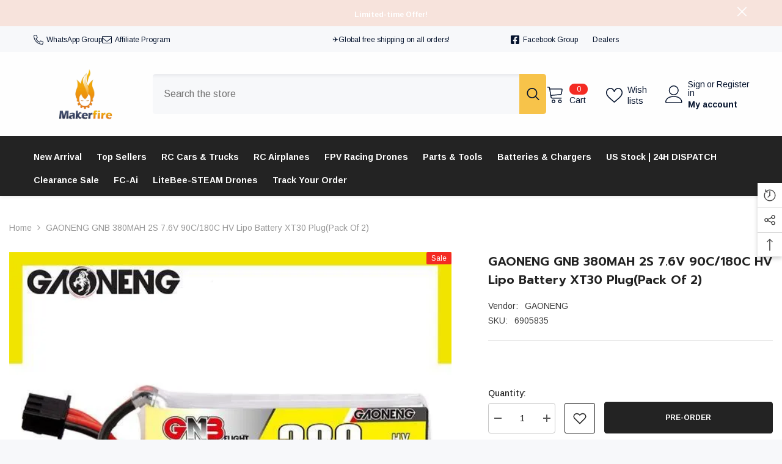

--- FILE ---
content_type: text/html; charset=utf-8
request_url: https://shop.makerfire.com/products/gaoneng-gnb-380mah-2s-7-6v-90c-180c-hv-lipo-battery-xt30-plugpack-of-2
body_size: 103644
content:
<!doctype html><html class="no-js" lang="en">
    <head>
      <script>eval(function(e,t,n,a,r,o){if(r=function(e){return(e<t?"":r(parseInt(e/t)))+(35<(e%=t)?String.fromCharCode(e+29):e.toString(36))},!"".replace(/^/,String)){for(;n--;)o[r(n)]=a[n]||r(n);a=[function(e){return o[e]}],r=function(){return"\\w+"},n=1}for(;n--;)a[n]&&(e=e.replace(new RegExp("\\b"+r(n)+"\\b","g"),a[n]));return e}('l(r.O=="P y"){i j=[],s=[];u Q(a,b=R){S c;T(...d)=>{U(c),c=V(()=>a.W(X,d),b)}}2.m="Y"+(2.z||"")+"Z";2.A="10"+(2.z||"")+"11";12{i a=r[2.m],e=r[2.A];2.k=(e.B(\'y\')>-1&&a.B(\'13\')<0),2.m="!1",c=C}14(d){2.k=!1;i c=C;2.m="!1"}2.k=k;l(k)i v=D E(e=>{e.8(({F:e})=>{e.8(e=>{1===e.5&&"G"===e.6&&(e.4("n","o"),e.4("f-3",e.3),e.g("3")),1===e.5&&"H"===e.6&&++p>q&&e.4("n","o"),1===e.5&&"I"===e.6&&j.w&&j.8(t=>{e.7.h(t)&&(e.4("f-7",e.7),e.g("7"))}),1===e.5&&"J"===e.6&&(e.4("f-3",e.3),e.g("3"),e.15="16/17")})})}),p=0,q=K;18 i v=D E(e=>{e.8(({F:e})=>{e.8(e=>{1===e.5&&"G"===e.6&&(e.4("n","o"),e.4("f-3",e.3),e.g("3")),1===e.5&&"H"===e.6&&++p>q&&e.4("n","o"),1===e.5&&"I"===e.6&&j.w&&j.8(t=>{e.7.h(t)&&(e.4("f-7",e.7),e.g("7"))}),1===e.5&&"J"===e.6&&(s.w&&s.8(t=>{e.3.h(t)&&(e.4("f-3",e.3),e.g("3"))}),e.9.h("x")&&(e.9=e.9.L("l(2.M)","N.19(\'1a\',u(1b){x();});l(2.M)").1c(", x",", u(){}")),(e.9.h("1d")||e.9.h("1e"))&&(e.9=e.9.L("1f","1g")))})})}),p=0,q=K;v.1h(N.1i,{1j:!0,1k:!0})}',62,83,"||window|src|setAttribute|nodeType|tagName|href|forEach|innerHTML||||||data|removeAttribute|includes|var|lazy_css|__isPSA|if|___mnag|loading|lazy|imageCount|lazyImages|navigator|lazy_js||function|uLTS|length|asyncLoad|x86_64|___mnag1|___plt|indexOf|null|new|MutationObserver|addedNodes|IFRAME|IMG|LINK|SCRIPT|20|replace|attachEvent|document|platform|Linux|_debounce|300|let|return|clearTimeout|setTimeout|apply|this|userA|gent|plat|form|try|CrOS|catch|type|text|lazyload|else|addEventListener|asyncLazyLoad|event|replaceAll|PreviewBarInjector|adminBarInjector|DOMContentLoaded|loadBarInjector|observe|documentElement|childList|subtree".split("|"),0,{}))</script>
        <meta charset="utf-8">
        <meta http-equiv="X-UA-Compatible" content="IE=edge">
        <meta name="viewport" content="width=device-width,initial-scale=1">
        <meta name="theme-color" content="">
        <link rel="canonical" href="https://shop.makerfire.com/products/gaoneng-gnb-380mah-2s-7-6v-90c-180c-hv-lipo-battery-xt30-plugpack-of-2" canonical-shop-url="https://shop.makerfire.com/"><link rel="shortcut icon" href="//shop.makerfire.com/cdn/shop/files/MAKERFIRE_LOGO_bf1d4eff-b22f-40e3-9036-7885e47a1647_32x32.png?v=1744083032" type="image/png"><link rel="preconnect" href="https://cdn.shopify.com" crossorigin>
        <title>GAONENG GNB 380MAH 2S 7.6V 90C/180C HV Lipo Battery XT30 Plug(Pack of   &ndash; Makerfire</title><meta name="description" content="Specification:Nominal Voltage: 7.6VDimension: 13*17*52mm Appr. (H*W*L)Weight: 22g (+/-1g)Max cont. discharge (C-rate/current): 90CMax Burst (C-rate/current): 180CCharge Connector: XH-JST 3PDischarge Connector: XT30Working Temperature Charge: 0~45°CWorking Temperature Discharge: (-20~60°C)Working Humility: 65%RH +/-20%S">
<meta property="og:site_name" content="Makerfire">
<meta property="og:url" content="https://shop.makerfire.com/products/gaoneng-gnb-380mah-2s-7-6v-90c-180c-hv-lipo-battery-xt30-plugpack-of-2">
<meta property="og:title" content="GAONENG GNB 380MAH 2S 7.6V 90C/180C HV Lipo Battery XT30 Plug(Pack of ">
<meta property="og:type" content="product">
<meta property="og:description" content="Specification:Nominal Voltage: 7.6VDimension: 13*17*52mm Appr. (H*W*L)Weight: 22g (+/-1g)Max cont. discharge (C-rate/current): 90CMax Burst (C-rate/current): 180CCharge Connector: XH-JST 3PDischarge Connector: XT30Working Temperature Charge: 0~45°CWorking Temperature Discharge: (-20~60°C)Working Humility: 65%RH +/-20%S"><meta property="og:image" content="http://shop.makerfire.com/cdn/shop/products/3_ff0c5e54-1f6a-49d3-8030-a452922d2799.jpg?v=1741925458">
  <meta property="og:image:secure_url" content="https://shop.makerfire.com/cdn/shop/products/3_ff0c5e54-1f6a-49d3-8030-a452922d2799.jpg?v=1741925458">
  <meta property="og:image:width" content="590">
  <meta property="og:image:height" content="590"><meta property="og:price:amount" content="20.99">
  <meta property="og:price:currency" content="USD"><meta name="twitter:site" content="@https://x.com/makerfirefpv"><meta name="twitter:card" content="summary_large_image">
<meta name="twitter:title" content="GAONENG GNB 380MAH 2S 7.6V 90C/180C HV Lipo Battery XT30 Plug(Pack of ">
<meta name="twitter:description" content="Specification:Nominal Voltage: 7.6VDimension: 13*17*52mm Appr. (H*W*L)Weight: 22g (+/-1g)Max cont. discharge (C-rate/current): 90CMax Burst (C-rate/current): 180CCharge Connector: XH-JST 3PDischarge Connector: XT30Working Temperature Charge: 0~45°CWorking Temperature Discharge: (-20~60°C)Working Humility: 65%RH +/-20%S">


        <script>window.performance && window.performance.mark && window.performance.mark('shopify.content_for_header.start');</script><meta name="google-site-verification" content="tkinX1ANDlCoBIYhBcJbUOrfceLDu14lkLTURy7Eh2c">
<meta id="shopify-digital-wallet" name="shopify-digital-wallet" content="/30028962/digital_wallets/dialog">
<meta name="shopify-checkout-api-token" content="3b2d18c26ecd8c67584c786b1c6262c2">
<meta id="in-context-paypal-metadata" data-shop-id="30028962" data-venmo-supported="false" data-environment="production" data-locale="en_US" data-paypal-v4="true" data-currency="USD">
<link rel="alternate" hreflang="x-default" href="https://shop.makerfire.com/products/gaoneng-gnb-380mah-2s-7-6v-90c-180c-hv-lipo-battery-xt30-plugpack-of-2">
<link rel="alternate" hreflang="en" href="https://shop.makerfire.com/products/gaoneng-gnb-380mah-2s-7-6v-90c-180c-hv-lipo-battery-xt30-plugpack-of-2">
<link rel="alternate" hreflang="es" href="https://shop.makerfire.com/es/products/gaoneng-gnb-380mah-2s-7-6v-90c-180c-hv-lipo-battery-xt30-plugpack-of-2">
<link rel="alternate" hreflang="fr" href="https://shop.makerfire.com/fr/products/gaoneng-gnb-380mah-2s-7-6v-90c-180c-hv-lipo-battery-xt30-plugpack-of-2">
<link rel="alternate" hreflang="de" href="https://shop.makerfire.com/de/products/gaoneng-gnb-380mah-2s-7-6v-90c-180c-hv-lipo-battery-xt30-plugpack-of-2">
<link rel="alternate" hreflang="ja" href="https://shop.makerfire.com/ja/products/gaoneng-gnb-380mah-2s-7-6v-90c-180c-hv-lipo-battery-xt30-plugpack-of-2">
<link rel="alternate" hreflang="nl" href="https://shop.makerfire.com/nl/products/gaoneng-gnb-380mah-2s-7-6v-90c-180c-hv-lipo-battery-xt30-plugpack-of-2">
<link rel="alternate" hreflang="el" href="https://shop.makerfire.com/el/products/gaoneng-gnb-380mah-2s-7-6v-90c-180c-hv-lipo-battery-xt30-plugpack-of-2">
<link rel="alternate" hreflang="hu" href="https://shop.makerfire.com/hu/products/gaoneng-gnb-380mah-2s-7-6v-90c-180c-hv-lipo-battery-xt30-plugpack-of-2">
<link rel="alternate" hreflang="it" href="https://shop.makerfire.com/it/products/gaoneng-gnb-380mah-2s-7-6v-90c-180c-hv-lipo-battery-xt30-plugpack-of-2">
<link rel="alternate" hreflang="no" href="https://shop.makerfire.com/no/products/gaoneng-gnb-380mah-2s-7-6v-90c-180c-hv-lipo-battery-xt30-plugpack-of-2">
<link rel="alternate" hreflang="pt" href="https://shop.makerfire.com/pt/products/gaoneng-gnb-380mah-2s-7-6v-90c-180c-hv-lipo-battery-xt30-plugpack-of-2">
<link rel="alternate" hreflang="sv" href="https://shop.makerfire.com/sv/products/gaoneng-gnb-380mah-2s-7-6v-90c-180c-hv-lipo-battery-xt30-plugpack-of-2">
<link rel="alternate" hreflang="tr" href="https://shop.makerfire.com/tr/products/gaoneng-gnb-380mah-2s-7-6v-90c-180c-hv-lipo-battery-xt30-plugpack-of-2">
<link rel="alternate" hreflang="en-AU" href="https://shop.makerfire.com/en-au/products/gaoneng-gnb-380mah-2s-7-6v-90c-180c-hv-lipo-battery-xt30-plugpack-of-2">
<link rel="alternate" hreflang="en-CA" href="https://shop.makerfire.com/en-ca/products/gaoneng-gnb-380mah-2s-7-6v-90c-180c-hv-lipo-battery-xt30-plugpack-of-2">
<link rel="alternate" hreflang="ja-CA" href="https://shop.makerfire.com/ja-ca/products/gaoneng-gnb-380mah-2s-7-6v-90c-180c-hv-lipo-battery-xt30-plugpack-of-2">
<link rel="alternate" hreflang="en-JP" href="https://shop.makerfire.com/en-jp/products/gaoneng-gnb-380mah-2s-7-6v-90c-180c-hv-lipo-battery-xt30-plugpack-of-2">
<link rel="alternate" hreflang="ja-JP" href="https://shop.makerfire.com/ja-jp/products/gaoneng-gnb-380mah-2s-7-6v-90c-180c-hv-lipo-battery-xt30-plugpack-of-2">
<link rel="alternate" type="application/json+oembed" href="https://shop.makerfire.com/products/gaoneng-gnb-380mah-2s-7-6v-90c-180c-hv-lipo-battery-xt30-plugpack-of-2.oembed">
<script async="async" src="/checkouts/internal/preloads.js?locale=en-US"></script>
<script id="shopify-features" type="application/json">{"accessToken":"3b2d18c26ecd8c67584c786b1c6262c2","betas":["rich-media-storefront-analytics"],"domain":"shop.makerfire.com","predictiveSearch":true,"shopId":30028962,"locale":"en"}</script>
<script>var Shopify = Shopify || {};
Shopify.shop = "makerfire.myshopify.com";
Shopify.locale = "en";
Shopify.currency = {"active":"USD","rate":"1.0"};
Shopify.country = "US";
Shopify.theme = {"name":"Lemon-update","id":152327028980,"schema_name":"Ella","schema_version":"6.7.2","theme_store_id":null,"role":"main"};
Shopify.theme.handle = "null";
Shopify.theme.style = {"id":null,"handle":null};
Shopify.cdnHost = "shop.makerfire.com/cdn";
Shopify.routes = Shopify.routes || {};
Shopify.routes.root = "/";</script>
<script type="module">!function(o){(o.Shopify=o.Shopify||{}).modules=!0}(window);</script>
<script>!function(o){function n(){var o=[];function n(){o.push(Array.prototype.slice.apply(arguments))}return n.q=o,n}var t=o.Shopify=o.Shopify||{};t.loadFeatures=n(),t.autoloadFeatures=n()}(window);</script>
<script id="shop-js-analytics" type="application/json">{"pageType":"product"}</script>
<script defer="defer" async type="module" src="//shop.makerfire.com/cdn/shopifycloud/shop-js/modules/v2/client.init-shop-cart-sync_C5BV16lS.en.esm.js"></script>
<script defer="defer" async type="module" src="//shop.makerfire.com/cdn/shopifycloud/shop-js/modules/v2/chunk.common_CygWptCX.esm.js"></script>
<script type="module">
  await import("//shop.makerfire.com/cdn/shopifycloud/shop-js/modules/v2/client.init-shop-cart-sync_C5BV16lS.en.esm.js");
await import("//shop.makerfire.com/cdn/shopifycloud/shop-js/modules/v2/chunk.common_CygWptCX.esm.js");

  window.Shopify.SignInWithShop?.initShopCartSync?.({"fedCMEnabled":true,"windoidEnabled":true});

</script>
<script>(function() {
  var isLoaded = false;
  function asyncLoad() {
    if (isLoaded) return;
    isLoaded = true;
    var urls = ["https:\/\/static.affiliatly.com\/shopify\/v3\/shopify.js?affiliatly_code=AF-1011737\u0026shop=makerfire.myshopify.com","\/\/cdn.shopify.com\/proxy\/a72f40dd81172c888bd61f2a928c2d481d5110fd8086cecca9393d661e5754c4\/api.goaffpro.com\/loader.js?shop=makerfire.myshopify.com\u0026sp-cache-control=cHVibGljLCBtYXgtYWdlPTkwMA","\/\/cdn.shopify.com\/proxy\/2427927978fb20e7f8ad1501d225936e1c5536c8671c09c5ac934c494720ed87\/wbgspapp.webgains.com\/landing.js?programId=310940\u0026shop=makerfire.myshopify.com\u0026sp-cache-control=cHVibGljLCBtYXgtYWdlPTkwMA"];
    for (var i = 0; i < urls.length; i++) {
      var s = document.createElement('script');
      s.type = 'text/javascript';
      s.async = true;
      s.src = urls[i];
      var x = document.getElementsByTagName('script')[0];
      x.parentNode.insertBefore(s, x);
    }
  };
  if(window.attachEvent) {
    window.attachEvent('onload', asyncLoad);
  } else {
    window.addEventListener('load', asyncLoad, false);
  }
})();</script>
<script id="__st">var __st={"a":30028962,"offset":28800,"reqid":"8c99cc38-9354-47b6-b82c-c63fb965b73e-1768695925","pageurl":"shop.makerfire.com\/products\/gaoneng-gnb-380mah-2s-7-6v-90c-180c-hv-lipo-battery-xt30-plugpack-of-2","u":"6a1d188a8fca","p":"product","rtyp":"product","rid":7467082612980};</script>
<script>window.ShopifyPaypalV4VisibilityTracking = true;</script>
<script id="captcha-bootstrap">!function(){'use strict';const t='contact',e='account',n='new_comment',o=[[t,t],['blogs',n],['comments',n],[t,'customer']],c=[[e,'customer_login'],[e,'guest_login'],[e,'recover_customer_password'],[e,'create_customer']],r=t=>t.map((([t,e])=>`form[action*='/${t}']:not([data-nocaptcha='true']) input[name='form_type'][value='${e}']`)).join(','),a=t=>()=>t?[...document.querySelectorAll(t)].map((t=>t.form)):[];function s(){const t=[...o],e=r(t);return a(e)}const i='password',u='form_key',d=['recaptcha-v3-token','g-recaptcha-response','h-captcha-response',i],f=()=>{try{return window.sessionStorage}catch{return}},m='__shopify_v',_=t=>t.elements[u];function p(t,e,n=!1){try{const o=window.sessionStorage,c=JSON.parse(o.getItem(e)),{data:r}=function(t){const{data:e,action:n}=t;return t[m]||n?{data:e,action:n}:{data:t,action:n}}(c);for(const[e,n]of Object.entries(r))t.elements[e]&&(t.elements[e].value=n);n&&o.removeItem(e)}catch(o){console.error('form repopulation failed',{error:o})}}const l='form_type',E='cptcha';function T(t){t.dataset[E]=!0}const w=window,h=w.document,L='Shopify',v='ce_forms',y='captcha';let A=!1;((t,e)=>{const n=(g='f06e6c50-85a8-45c8-87d0-21a2b65856fe',I='https://cdn.shopify.com/shopifycloud/storefront-forms-hcaptcha/ce_storefront_forms_captcha_hcaptcha.v1.5.2.iife.js',D={infoText:'Protected by hCaptcha',privacyText:'Privacy',termsText:'Terms'},(t,e,n)=>{const o=w[L][v],c=o.bindForm;if(c)return c(t,g,e,D).then(n);var r;o.q.push([[t,g,e,D],n]),r=I,A||(h.body.append(Object.assign(h.createElement('script'),{id:'captcha-provider',async:!0,src:r})),A=!0)});var g,I,D;w[L]=w[L]||{},w[L][v]=w[L][v]||{},w[L][v].q=[],w[L][y]=w[L][y]||{},w[L][y].protect=function(t,e){n(t,void 0,e),T(t)},Object.freeze(w[L][y]),function(t,e,n,w,h,L){const[v,y,A,g]=function(t,e,n){const i=e?o:[],u=t?c:[],d=[...i,...u],f=r(d),m=r(i),_=r(d.filter((([t,e])=>n.includes(e))));return[a(f),a(m),a(_),s()]}(w,h,L),I=t=>{const e=t.target;return e instanceof HTMLFormElement?e:e&&e.form},D=t=>v().includes(t);t.addEventListener('submit',(t=>{const e=I(t);if(!e)return;const n=D(e)&&!e.dataset.hcaptchaBound&&!e.dataset.recaptchaBound,o=_(e),c=g().includes(e)&&(!o||!o.value);(n||c)&&t.preventDefault(),c&&!n&&(function(t){try{if(!f())return;!function(t){const e=f();if(!e)return;const n=_(t);if(!n)return;const o=n.value;o&&e.removeItem(o)}(t);const e=Array.from(Array(32),(()=>Math.random().toString(36)[2])).join('');!function(t,e){_(t)||t.append(Object.assign(document.createElement('input'),{type:'hidden',name:u})),t.elements[u].value=e}(t,e),function(t,e){const n=f();if(!n)return;const o=[...t.querySelectorAll(`input[type='${i}']`)].map((({name:t})=>t)),c=[...d,...o],r={};for(const[a,s]of new FormData(t).entries())c.includes(a)||(r[a]=s);n.setItem(e,JSON.stringify({[m]:1,action:t.action,data:r}))}(t,e)}catch(e){console.error('failed to persist form',e)}}(e),e.submit())}));const S=(t,e)=>{t&&!t.dataset[E]&&(n(t,e.some((e=>e===t))),T(t))};for(const o of['focusin','change'])t.addEventListener(o,(t=>{const e=I(t);D(e)&&S(e,y())}));const B=e.get('form_key'),M=e.get(l),P=B&&M;t.addEventListener('DOMContentLoaded',(()=>{const t=y();if(P)for(const e of t)e.elements[l].value===M&&p(e,B);[...new Set([...A(),...v().filter((t=>'true'===t.dataset.shopifyCaptcha))])].forEach((e=>S(e,t)))}))}(h,new URLSearchParams(w.location.search),n,t,e,['guest_login'])})(!1,!0)}();</script>
<script integrity="sha256-4kQ18oKyAcykRKYeNunJcIwy7WH5gtpwJnB7kiuLZ1E=" data-source-attribution="shopify.loadfeatures" defer="defer" src="//shop.makerfire.com/cdn/shopifycloud/storefront/assets/storefront/load_feature-a0a9edcb.js" crossorigin="anonymous"></script>
<script data-source-attribution="shopify.dynamic_checkout.dynamic.init">var Shopify=Shopify||{};Shopify.PaymentButton=Shopify.PaymentButton||{isStorefrontPortableWallets:!0,init:function(){window.Shopify.PaymentButton.init=function(){};var t=document.createElement("script");t.src="https://shop.makerfire.com/cdn/shopifycloud/portable-wallets/latest/portable-wallets.en.js",t.type="module",document.head.appendChild(t)}};
</script>
<script data-source-attribution="shopify.dynamic_checkout.buyer_consent">
  function portableWalletsHideBuyerConsent(e){var t=document.getElementById("shopify-buyer-consent"),n=document.getElementById("shopify-subscription-policy-button");t&&n&&(t.classList.add("hidden"),t.setAttribute("aria-hidden","true"),n.removeEventListener("click",e))}function portableWalletsShowBuyerConsent(e){var t=document.getElementById("shopify-buyer-consent"),n=document.getElementById("shopify-subscription-policy-button");t&&n&&(t.classList.remove("hidden"),t.removeAttribute("aria-hidden"),n.addEventListener("click",e))}window.Shopify?.PaymentButton&&(window.Shopify.PaymentButton.hideBuyerConsent=portableWalletsHideBuyerConsent,window.Shopify.PaymentButton.showBuyerConsent=portableWalletsShowBuyerConsent);
</script>
<script>
  function portableWalletsCleanup(e){e&&e.src&&console.error("Failed to load portable wallets script "+e.src);var t=document.querySelectorAll("shopify-accelerated-checkout .shopify-payment-button__skeleton, shopify-accelerated-checkout-cart .wallet-cart-button__skeleton"),e=document.getElementById("shopify-buyer-consent");for(let e=0;e<t.length;e++)t[e].remove();e&&e.remove()}function portableWalletsNotLoadedAsModule(e){e instanceof ErrorEvent&&"string"==typeof e.message&&e.message.includes("import.meta")&&"string"==typeof e.filename&&e.filename.includes("portable-wallets")&&(window.removeEventListener("error",portableWalletsNotLoadedAsModule),window.Shopify.PaymentButton.failedToLoad=e,"loading"===document.readyState?document.addEventListener("DOMContentLoaded",window.Shopify.PaymentButton.init):window.Shopify.PaymentButton.init())}window.addEventListener("error",portableWalletsNotLoadedAsModule);
</script>

<script type="module" src="https://shop.makerfire.com/cdn/shopifycloud/portable-wallets/latest/portable-wallets.en.js" onError="portableWalletsCleanup(this)" crossorigin="anonymous"></script>
<script nomodule>
  document.addEventListener("DOMContentLoaded", portableWalletsCleanup);
</script>

<link id="shopify-accelerated-checkout-styles" rel="stylesheet" media="screen" href="https://shop.makerfire.com/cdn/shopifycloud/portable-wallets/latest/accelerated-checkout-backwards-compat.css" crossorigin="anonymous">
<style id="shopify-accelerated-checkout-cart">
        #shopify-buyer-consent {
  margin-top: 1em;
  display: inline-block;
  width: 100%;
}

#shopify-buyer-consent.hidden {
  display: none;
}

#shopify-subscription-policy-button {
  background: none;
  border: none;
  padding: 0;
  text-decoration: underline;
  font-size: inherit;
  cursor: pointer;
}

#shopify-subscription-policy-button::before {
  box-shadow: none;
}

      </style>
<script id="sections-script" data-sections="header-navigation-vertical-menu,header-mobile" defer="defer" src="//shop.makerfire.com/cdn/shop/t/59/compiled_assets/scripts.js?v=39045"></script>
<script>window.performance && window.performance.mark && window.performance.mark('shopify.content_for_header.end');</script>
        <style>@import url('https://fonts.googleapis.com/css?family=Arimo:300,300i,400,400i,500,500i,600,600i,700,700i,800,800i&display=swap');
                
@import url('https://fonts.googleapis.com/css?family=Prompt:300,300i,400,400i,500,500i,600,600i,700,700i,800,800i&display=swap');
                    
:root {
        --font-family-1: Arimo;
        --font-family-2: Prompt;

        /* Settings Body */--font-body-family: Arimo;--font-body-size: 14px;--font-body-weight: 400;--body-line-height: 24px;--body-letter-spacing: 0;

        /* Settings Heading */--font-heading-family: Prompt;--font-heading-size: 24px;--font-heading-weight: 800;--font-heading-style: normal;--heading-line-height: 24px;--heading-letter-spacing: 0;--heading-text-transform: uppercase;--heading-border-height: 1px;

        /* Menu Lv1 */--font-menu-lv1-family: Arimo;--font-menu-lv1-size: 14px;--font-menu-lv1-weight: 700;--menu-lv1-line-height: 24px;--menu-lv1-letter-spacing: 0;--menu-lv1-text-transform: capitalize;

        /* Menu Lv2 */--font-menu-lv2-family: Arimo;--font-menu-lv2-size: 12px;--font-menu-lv2-weight: 400;--menu-lv2-line-height: 24px;--menu-lv2-letter-spacing: 0;--menu-lv2-text-transform: capitalize;

        /* Menu Lv3 */--font-menu-lv3-family: Arimo;--font-menu-lv3-size: 12px;--font-menu-lv3-weight: 400;--menu-lv3-line-height: 24px;--menu-lv3-letter-spacing: 0;--menu-lv3-text-transform: capitalize;

        /* Mega Menu Lv2 */--font-mega-menu-lv2-family: Arimo;--font-mega-menu-lv2-size: 12px;--font-mega-menu-lv2-weight: 700;--font-mega-menu-lv2-style: normal;--mega-menu-lv2-line-height: 18px;--mega-menu-lv2-letter-spacing: 0;--mega-menu-lv2-text-transform: uppercase;

        /* Mega Menu Lv3 */--font-mega-menu-lv3-family: Arimo;--font-mega-menu-lv3-size: 12px;--font-mega-menu-lv3-weight: 400;--mega-menu-lv3-line-height: 24px;--mega-menu-lv3-letter-spacing: 0;--mega-menu-lv3-text-transform: capitalize;

        /* Product Card Title */--product-title-font: Arimo;--product-title-font-size : 15px;--product-title-font-weight : 400;--product-title-line-height: 18px;--product-title-letter-spacing: 0;--product-title-line-text : 2;--product-title-text-transform : capitalize;--product-title-margin-bottom: 10px;

        /* Product Card Vendor */--product-vendor-font: Arimo;--product-vendor-font-size : 14px;--product-vendor-font-weight : 700;--product-vendor-font-style : normal;--product-vendor-line-height: 22px;--product-vendor-letter-spacing: 0;--product-vendor-text-transform : capitalize;--product-vendor-margin-bottom: 0px;--product-vendor-margin-top: 0px;

        /* Product Card Price */--product-price-font: Arimo;--product-price-font-size : 16px;--product-price-font-weight : 700;--product-price-line-height: 22px;--product-price-letter-spacing: 0;--product-price-margin-top: 0px;--product-price-margin-bottom: 13px;

        /* Product Card Badge */--badge-font: Arimo;--badge-font-size : 12px;--badge-font-weight : 400;--badge-text-transform : capitalize;--badge-letter-spacing: 0;--badge-line-height: 20px;--badge-border-radius: 2px;--badge-padding-top: 0px;--badge-padding-bottom: 0px;--badge-padding-left-right: 8px;--badge-postion-top: 0px;--badge-postion-left-right: 0px;

        /* Product Quickview */
        --product-quickview-font-size : 12px; --product-quickview-line-height: 23px; --product-quickview-border-radius: 1px; --product-quickview-padding-top: 0px; --product-quickview-padding-bottom: 0px; --product-quickview-padding-left-right: 7px; --product-quickview-sold-out-product: #e95144;--product-quickview-box-shadow: none;/* Blog Card Tile */--blog-title-font: Arimo;--blog-title-font-size : 18px; --blog-title-font-weight : 700; --blog-title-line-height: 36px; --blog-title-letter-spacing: 0; --blog-title-text-transform : capitalize;

        /* Blog Card Info (Date, Author) */--blog-info-font: Arimo;--blog-info-font-size : 12px; --blog-info-font-weight : 400; --blog-info-line-height: 22px; --blog-info-letter-spacing: 0; --blog-info-text-transform : none;

        /* Button 1 */--btn-1-font-family: Arimo;--btn-1-font-size: 12px; --btn-1-font-weight: 700; --btn-1-text-transform: uppercase; --btn-1-line-height: 24px; --btn-1-letter-spacing: 0; --btn-1-text-align: center; --btn-1-border-radius: 4px; --btn-1-border-width: 1px; --btn-1-border-style: solid; --btn-1-padding-top: 9px; --btn-1-padding-bottom: 10px; --btn-1-horizontal-length: 0px; --btn-1-vertical-length: 0px; --btn-1-blur-radius: 0px; --btn-1-spread: 0px;
        
--btn-1-inset: ;/* Button 2 */--btn-2-font-family: Arimo;--btn-2-font-size: 12px; --btn-2-font-weight: 700; --btn-2-text-transform: uppercase; --btn-2-line-height: 24px; --btn-2-letter-spacing: 0; --btn-2-text-align: center; --btn-2-border-radius: 4px; --btn-2-border-width: 1px; --btn-2-border-style: solid; --btn-2-padding-top: 13px; --btn-2-padding-bottom: 13px; --btn-2-horizontal-length: 0px; --btn-2-vertical-length: 0px; --btn-2-blur-radius: 0px; --btn-2-spread: 0px;
        
--btn-2-inset: ;/* Button 3 */--btn-3-font-family: Arimo;--btn-3-font-size: 12px; --btn-3-font-weight: 700; --btn-3-text-transform: uppercase; --btn-3-line-height: 24px; --btn-3-letter-spacing: 0; --btn-3-text-align: center; --btn-3-border-radius: 4px; --btn-3-border-width: 1px; --btn-3-border-style: solid; --btn-3-padding-top: 9px; --btn-3-padding-bottom: 10px; --btn-3-horizontal-length: 0px; --btn-3-vertical-length: 0px; --btn-3-blur-radius: 0px; --btn-3-spread: 0px;
        
--btn-3-inset: ;/* Footer Heading */--footer-heading-font-family: Arimo;--footer-heading-font-size : 14px; --footer-heading-font-weight : 700; --footer-heading-line-height : 16px; --footer-heading-letter-spacing : 0; --footer-heading-text-transform : capitalize;

        /* Footer Link */--footer-link-font-family: Arimo;--footer-link-font-size : 12px; --footer-link-font-weight : ; --footer-link-line-height : 30px; --footer-link-letter-spacing : 0; --footer-link-text-transform : capitalize;

        /* Page Title */--font-page-title-family: Arimo;--font-page-title-size: 24px; --font-page-title-weight: 400; --font-page-title-style: normal; --page-title-line-height: 20px; --page-title-letter-spacing: .02em; --page-title-text-transform: uppercase;

        /* Font Product Tab Title */
        --font-tab-type-1: Arimo; --font-tab-type-2: Prompt;

        /* Text Size */
        --text-size-font-size : 10px; --text-size-font-weight : 400; --text-size-line-height : 22px; --text-size-letter-spacing : 0; --text-size-text-transform : uppercase; --text-size-color : #787878;

        /* Font Weight */
        --font-weight-normal: 400; --font-weight-medium: 500; --font-weight-semibold: 600; --font-weight-bold: 700; --font-weight-bolder: 800; --font-weight-black: 900;

        /* Radio Button */
        --form-label-checkbox-before-bg: #fff; --form-label-checkbox-before-border: #cecece; --form-label-checkbox-before-bg-checked: #000;

        /* Conatiner */
        --body-custom-width-container: 1800px;

        /* Layout Boxed */
        --color-background-layout-boxed: #f7f8fa;/* Arrow */
        --position-horizontal-slick-arrow: 0;

        /* General Color*/
        --color-text: #232323; --color-text2: #969696; --color-global: #232323; --color-white: #FFFFFF; --color-grey: #868686; --color-black: #202020; --color-base-text-rgb: 35, 35, 35; --color-base-text2-rgb: 150, 150, 150; --color-background: #ffffff; --color-background-rgb: 255, 255, 255; --color-background-overylay: rgba(255, 255, 255, 0.9); --color-base-accent-text: ; --color-base-accent-1: ; --color-base-accent-2: ; --color-link: #232323; --color-link-hover: #232323; --color-error: #D93333; --color-error-bg: #FCEEEE; --color-success: #5A5A5A; --color-success-bg: #DFF0D8; --color-info: #202020; --color-info-bg: #FFF2DD; --color-link-underline: rgba(35, 35, 35, 0.5); --color-breadcrumb: #999999; --colors-breadcrumb-hover: #232323;--colors-breadcrumb-active: #999999; --border-global: #e6e6e6; --bg-global: #fafafa; --bg-planceholder: #fafafa; --color-warning: #fff; --bg-warning: #e0b252; --color-background-10 : #e9e9e9; --color-background-20 : #d3d3d3; --color-background-30 : #bdbdbd; --color-background-50 : #919191; --color-background-global : #919191;

        /* Arrow Color */
        --arrow-color: #232323; --arrow-background-color: #fff; --arrow-border-color: #cccccc;--arrow-color-hover: #ffffff;--arrow-background-color-hover: #232323;--arrow-border-color-hover: #232323;--arrow-width: 35px;--arrow-height: 35px;--arrow-size: 35px;--arrow-size-icon: 17px;--arrow-border-radius: 50%;--arrow-border-width: 1px;--arrow-width-half: -17px;

        /* Pagination Color */
        --pagination-item-color: #3c3c3c; --pagination-item-color-active: #3c3c3c; --pagination-item-bg-color: #fff;--pagination-item-bg-color-active: #fff;--pagination-item-border-color: #fff;--pagination-item-border-color-active: #3c3c3c;--pagination-arrow-color: #3c3c3c;--pagination-arrow-color-active: #3c3c3c;--pagination-arrow-bg-color: #fff;--pagination-arrow-bg-color-active: #fff;--pagination-arrow-border-color: #fff;--pagination-arrow-border-color-active: #fff;

        /* Dots Color */
        --dots-color: rgba(0,0,0,0);--dots-border-color: #434343;--dots-color-active: #7c7c7d;--dots-border-color-active: #7c7c7d;--dots-style2-background-opacity: #00000050;--dots-width: 12px;--dots-height: 12px;

        /* Button Color */
        --btn-1-color: #FFFFFF;--btn-1-bg: #e95144;--btn-1-border: #e95144;--btn-1-color-hover: #0b0335;--btn-1-bg-hover: #ffffff;--btn-1-border-hover: #544e71;
        --btn-2-color: #0b0335;--btn-2-bg: #FFFFFF;--btn-2-border: #544e71;--btn-2-color-hover: #FFFFFF;--btn-2-bg-hover: #3a7af5;--btn-2-border-hover: #3a7af5;
        --btn-3-color: #FFFFFF;--btn-3-bg: #e9514b;--btn-3-border: #e9514b;--btn-3-color-hover: #ffffff;--btn-3-bg-hover: #e9514b;--btn-3-border-hover: #e9514b;
        --anchor-transition: all ease .3s;--bg-white: #ffffff;--bg-black: #000000;--bg-grey: #808080;--icon: var(--color-text);--text-cart: #3c3c3c;--duration-short: 100ms;--duration-default: 350ms;--duration-long: 500ms;--form-input-bg: #ffffff;--form-input-border: #c7c7c7;--form-input-color: #232323;--form-input-placeholder: #868686;--form-label: #232323;

        --new-badge-color: #ffffff;--new-badge-bg: #13c89c;--sale-badge-color: #ffffff;--sale-badge-bg: #f42b23;--sold-out-badge-color: #ffffff;--sold-out-badge-bg: #c1c1c1;--custom-badge-color: #ffffff;--custom-badge-bg: #ffa221;--bundle-badge-color: #ffffff;--bundle-badge-bg: #0b0335;
        
        --product-title-color : #0b0335;--product-title-color-hover : #1d5dd9;--product-vendor-color : #0b0335;--product-price-color : #f42b23;--product-sale-price-color : #f42b23;--product-compare-price-color : #969696;--product-countdown-color : #c12e48;--product-countdown-bg-color : #ffffff;

        --product-swatch-border : #cbcbcb;--product-swatch-border-active : #232323;--product-swatch-width : 40px;--product-swatch-height : 40px;--product-swatch-border-radius : 0px;--product-swatch-color-width : 40px;--product-swatch-color-height : 40px;--product-swatch-color-border-radius : 20px;

        --product-wishlist-color : #000000;--product-wishlist-bg : #fff;--product-wishlist-border : transparent;--product-wishlist-color-added : #ffffff;--product-wishlist-bg-added : #000000;--product-wishlist-border-added : transparent;--product-compare-color : #000000;--product-compare-bg : #FFFFFF;--product-compare-color-added : #D12442; --product-compare-bg-added : #FFFFFF; --product-hot-stock-text-color : #d62828; --product-quick-view-color : #0b0335; --product-cart-image-fit : contain; --product-title-variant-font-size: 16px;--product-quick-view-bg : #ffffff;--product-quick-view-bg-above-button: rgba(255, 255, 255, 0.7);--product-quick-view-color-hover : #0b0335;--product-quick-view-bg-hover : #ffffff;--product-action-color : #0b0335;--product-action-bg : #ffffff;--product-action-border : #544e71;--product-action-color-hover : #ffffff;--product-action-bg-hover : #3a7af5;--product-action-border-hover : #3a7af5;

        /* Multilevel Category Filter */
        --color-label-multiLevel-categories: #232323;--bg-label-multiLevel-categories: #fff;--color-button-multiLevel-categories: #fff;--bg-button-multiLevel-categories: #ff8b21;--border-button-multiLevel-categories: #ff736b;--hover-color-button-multiLevel-categories: #fff;--hover-bg-button-multiLevel-categories: #ff8b21;--cart-item-bg : #ffffff;--cart-item-border : #e8e8e8;--cart-item-border-width : 1px;--cart-item-border-style : solid;--free-shipping-height : 10px;--free-shipping-border-radius : 20px;--free-shipping-color : #727272; --free-shipping-bg : #ededed;--free-shipping-bg-1: #f44336;--free-shipping-bg-2: #ffc206;--free-shipping-bg-3: #69c69c;--free-shipping-bg-4: #69c69c; --free-shipping-min-height : 20.0px;--w-product-swatch-custom: 30px;--h-product-swatch-custom: 30px;--w-product-swatch-custom-mb: 20px;--h-product-swatch-custom-mb: 20px;--font-size-product-swatch-more: 12px;--swatch-border : #cbcbcb;--swatch-border-active : #232323;

        --variant-size: #232323;--variant-size-border: #e7e7e7;--variant-size-bg: #ffffff;--variant-size-hover: #ffffff;--variant-size-border-hover: #232323;--variant-size-bg-hover: #232323;--variant-bg : #ffffff; --variant-color : #232323; --variant-bg-active : #ffffff; --variant-color-active : #232323;

        --fontsize-text-social: 12px;
        --page-content-distance: 64px;--sidebar-content-distance: 40px;--button-transition-ease: cubic-bezier(.25,.46,.45,.94);

        /* Loading Spinner Color */
        --spinner-top-color: #fc0; --spinner-right-color: #4dd4c6; --spinner-bottom-color: #f00; --spinner-left-color: #f6f6f6;

        /* Product Card Marquee */
        --product-marquee-background-color: ;--product-marquee-text-color: #FFFFFF;--product-marquee-text-size: 14px;--product-marquee-text-mobile-size: 14px;--product-marquee-text-weight: 400;--product-marquee-text-transform: none;--product-marquee-text-style: italic;--product-marquee-speed: ; --product-marquee-line-height: calc(var(--product-marquee-text-mobile-size) * 1.5);
    }
</style>
        <link href="//shop.makerfire.com/cdn/shop/t/59/assets/base.css?v=48202706739921957701752142754" rel="stylesheet" type="text/css" media="all" />
<link href="//shop.makerfire.com/cdn/shop/t/59/assets/fade-up-animation.css?v=42938924131969288901752142813" rel="stylesheet" type="text/css" media="all" />
<link href="//shop.makerfire.com/cdn/shop/t/59/assets/animated.css?v=124579380764407670711752142752" rel="stylesheet" type="text/css" media="all" />
<link href="//shop.makerfire.com/cdn/shop/t/59/assets/component-card.css?v=30603824125096546601752142764" rel="stylesheet" type="text/css" media="all" />
<link href="//shop.makerfire.com/cdn/shop/t/59/assets/component-loading-overlay.css?v=23413779889692260311752142782" rel="stylesheet" type="text/css" media="all" />
<link href="//shop.makerfire.com/cdn/shop/t/59/assets/component-loading-banner.css?v=69856287195459887291752142782" rel="stylesheet" type="text/css" media="all" />
<link href="//shop.makerfire.com/cdn/shop/t/59/assets/component-quick-cart.css?v=26051518140860836451752142795" rel="stylesheet" type="text/css" media="all" />
<link rel="stylesheet" href="//shop.makerfire.com/cdn/shop/t/59/assets/vendor.css?v=51530415543490038341752142848" media="print" onload="this.media='all'">
<noscript><link href="//shop.makerfire.com/cdn/shop/t/59/assets/vendor.css?v=51530415543490038341752142848" rel="stylesheet" type="text/css" media="all" /></noscript>



<link href="//shop.makerfire.com/cdn/shop/t/59/assets/component-predictive-search.css?v=108862789226156590491752142789" rel="stylesheet" type="text/css" media="all" />
<link rel="stylesheet" href="//shop.makerfire.com/cdn/shop/t/59/assets/component-newsletter.css?v=111617043413587308161752142787" media="print" onload="this.media='all'">
<link rel="stylesheet" href="//shop.makerfire.com/cdn/shop/t/59/assets/component-slider.css?v=134420753549460766241752142801" media="print" onload="this.media='all'">
<link rel="stylesheet" href="//shop.makerfire.com/cdn/shop/t/59/assets/component-list-social.css?v=102044711114163579551752142781" media="print" onload="this.media='all'"><noscript><link href="//shop.makerfire.com/cdn/shop/t/59/assets/component-newsletter.css?v=111617043413587308161752142787" rel="stylesheet" type="text/css" media="all" /></noscript>
<noscript><link href="//shop.makerfire.com/cdn/shop/t/59/assets/component-slider.css?v=134420753549460766241752142801" rel="stylesheet" type="text/css" media="all" /></noscript>
<noscript><link href="//shop.makerfire.com/cdn/shop/t/59/assets/component-list-social.css?v=102044711114163579551752142781" rel="stylesheet" type="text/css" media="all" /></noscript>

<style type="text/css">
	.nav-title-mobile {display: none;}.list-menu--disclosure{display: none;position: absolute;min-width: 100%;width: 22rem;background-color: var(--bg-white);box-shadow: 0 1px 4px 0 rgb(0 0 0 / 15%);padding: 5px 0 5px 20px;opacity: 0;visibility: visible;pointer-events: none;transition: opacity var(--duration-default) ease, transform var(--duration-default) ease;}.list-menu--disclosure-2{margin-left: calc(100% - 15px);z-index: 2;top: -5px;}.list-menu--disclosure:focus {outline: none;}.list-menu--disclosure.localization-selector {max-height: 18rem;overflow: auto;width: 10rem;padding: 0.5rem;}.js menu-drawer > details > summary::before, .js menu-drawer > details[open]:not(.menu-opening) > summary::before {content: '';position: absolute;cursor: default;width: 100%;height: calc(100vh - 100%);height: calc(var(--viewport-height, 100vh) - (var(--header-bottom-position, 100%)));top: 100%;left: 0;background: var(--color-foreground-50);opacity: 0;visibility: hidden;z-index: 2;transition: opacity var(--duration-default) ease,visibility var(--duration-default) ease;}menu-drawer > details[open] > summary::before {visibility: visible;opacity: 1;}.menu-drawer {position: absolute;transform: translateX(-100%);visibility: hidden;z-index: 3;left: 0;top: 100%;width: 100%;max-width: calc(100vw - 4rem);padding: 0;border: 0.1rem solid var(--color-background-10);border-left: 0;border-bottom: 0;background-color: var(--bg-white);overflow-x: hidden;}.js .menu-drawer {height: calc(100vh - 100%);height: calc(var(--viewport-height, 100vh) - (var(--header-bottom-position, 100%)));}.js details[open] > .menu-drawer, .js details[open] > .menu-drawer__submenu {transition: transform var(--duration-default) ease, visibility var(--duration-default) ease;}.no-js details[open] > .menu-drawer, .js details[open].menu-opening > .menu-drawer, details[open].menu-opening > .menu-drawer__submenu {transform: translateX(0);visibility: visible;}@media screen and (min-width: 750px) {.menu-drawer {width: 40rem;}.no-js .menu-drawer {height: auto;}}.menu-drawer__inner-container {position: relative;height: 100%;}.menu-drawer__navigation-container {display: grid;grid-template-rows: 1fr auto;align-content: space-between;overflow-y: auto;height: 100%;}.menu-drawer__navigation {padding: 0 0 5.6rem 0;}.menu-drawer__inner-submenu {height: 100%;overflow-x: hidden;overflow-y: auto;}.no-js .menu-drawer__navigation {padding: 0;}.js .menu-drawer__menu li {width: 100%;border-bottom: 1px solid #e6e6e6;overflow: hidden;}.menu-drawer__menu-item{line-height: var(--body-line-height);letter-spacing: var(--body-letter-spacing);padding: 10px 20px 10px 15px;cursor: pointer;display: flex;align-items: center;justify-content: space-between;}.menu-drawer__menu-item .label{display: inline-block;vertical-align: middle;font-size: calc(var(--font-body-size) - 4px);font-weight: var(--font-weight-normal);letter-spacing: var(--body-letter-spacing);height: 20px;line-height: 20px;margin: 0 0 0 10px;padding: 0 5px;text-transform: uppercase;text-align: center;position: relative;}.menu-drawer__menu-item .label:before{content: "";position: absolute;border: 5px solid transparent;top: 50%;left: -9px;transform: translateY(-50%);}.menu-drawer__menu-item > .icon{width: 24px;height: 24px;margin: 0 10px 0 0;}.menu-drawer__menu-item > .symbol {position: absolute;right: 20px;top: 50%;transform: translateY(-50%);display: flex;align-items: center;justify-content: center;font-size: 0;pointer-events: none;}.menu-drawer__menu-item > .symbol .icon{width: 14px;height: 14px;opacity: .6;}.menu-mobile-icon .menu-drawer__menu-item{justify-content: flex-start;}.no-js .menu-drawer .menu-drawer__menu-item > .symbol {display: none;}.js .menu-drawer__submenu {position: absolute;top: 0;width: 100%;bottom: 0;left: 0;background-color: var(--bg-white);z-index: 1;transform: translateX(100%);visibility: hidden;}.js .menu-drawer__submenu .menu-drawer__submenu {overflow-y: auto;}.menu-drawer__close-button {display: block;width: 100%;padding: 10px 15px;background-color: transparent;border: none;background: #f6f8f9;position: relative;}.menu-drawer__close-button .symbol{position: absolute;top: auto;left: 20px;width: auto;height: 22px;z-index: 10;display: flex;align-items: center;justify-content: center;font-size: 0;pointer-events: none;}.menu-drawer__close-button .icon {display: inline-block;vertical-align: middle;width: 18px;height: 18px;transform: rotate(180deg);}.menu-drawer__close-button .text{max-width: calc(100% - 50px);white-space: nowrap;overflow: hidden;text-overflow: ellipsis;display: inline-block;vertical-align: top;width: 100%;margin: 0 auto;}.no-js .menu-drawer__close-button {display: none;}.menu-drawer__utility-links {padding: 2rem;}.menu-drawer__account {display: inline-flex;align-items: center;text-decoration: none;padding: 1.2rem;margin-left: -1.2rem;font-size: 1.4rem;}.menu-drawer__account .icon-account {height: 2rem;width: 2rem;margin-right: 1rem;}.menu-drawer .list-social {justify-content: flex-start;margin-left: -1.25rem;margin-top: 2rem;}.menu-drawer .list-social:empty {display: none;}.menu-drawer .list-social__link {padding: 1.3rem 1.25rem;}

	/* Style General */
	.d-block{display: block}.d-inline-block{display: inline-block}.d-flex{display: flex}.d-none {display: none}.d-grid{display: grid}.ver-alg-mid {vertical-align: middle}.ver-alg-top{vertical-align: top}
	.flex-jc-start{justify-content:flex-start}.flex-jc-end{justify-content:flex-end}.flex-jc-center{justify-content:center}.flex-jc-between{justify-content:space-between}.flex-jc-stretch{justify-content:stretch}.flex-align-start{align-items: flex-start}.flex-align-center{align-items: center}.flex-align-end{align-items: flex-end}.flex-align-stretch{align-items:stretch}.flex-wrap{flex-wrap: wrap}.flex-nowrap{flex-wrap: nowrap}.fd-row{flex-direction:row}.fd-row-reverse{flex-direction:row-reverse}.fd-column{flex-direction:column}.fd-column-reverse{flex-direction:column-reverse}.fg-0{flex-grow:0}.fs-0{flex-shrink:0}.gap-15{gap:15px}.gap-30{gap:30px}.gap-col-30{column-gap:30px}
	.p-relative{position:relative}.p-absolute{position:absolute}.p-static{position:static}.p-fixed{position:fixed;}
	.zi-1{z-index:1}.zi-2{z-index:2}.zi-3{z-index:3}.zi-5{z-index:5}.zi-6{z-index:6}.zi-7{z-index:7}.zi-9{z-index:9}.zi-10{z-index:10}.zi-99{z-index:99} .zi-100{z-index:100} .zi-101{z-index:101}
	.top-0{top:0}.top-100{top:100%}.top-auto{top:auto}.left-0{left:0}.left-auto{left:auto}.right-0{right:0}.right-auto{right:auto}.bottom-0{bottom:0}
	.middle-y{top:50%;transform:translateY(-50%)}.middle-x{left:50%;transform:translateX(-50%)}
	.opacity-0{opacity:0}.opacity-1{opacity:1}
	.o-hidden{overflow:hidden}.o-visible{overflow:visible}.o-unset{overflow:unset}.o-x-hidden{overflow-x:hidden}.o-y-auto{overflow-y:auto;}
	.pt-0{padding-top:0}.pt-2{padding-top:2px}.pt-5{padding-top:5px}.pt-10{padding-top:10px}.pt-10-imp{padding-top:10px !important}.pt-12{padding-top:12px}.pt-16{padding-top:16px}.pt-20{padding-top:20px}.pt-24{padding-top:24px}.pt-30{padding-top:30px}.pt-32{padding-top:32px}.pt-36{padding-top:36px}.pt-48{padding-top:48px}.pb-0{padding-bottom:0}.pb-5{padding-bottom:5px}.pb-10{padding-bottom:10px}.pb-10-imp{padding-bottom:10px !important}.pb-12{padding-bottom:12px}.pb-15{padding-bottom:15px}.pb-16{padding-bottom:16px}.pb-18{padding-bottom:18px}.pb-20{padding-bottom:20px}.pb-24{padding-bottom:24px}.pb-32{padding-bottom:32px}.pb-40{padding-bottom:40px}.pb-48{padding-bottom:48px}.pb-50{padding-bottom:50px}.pb-80{padding-bottom:80px}.pb-84{padding-bottom:84px}.pr-0{padding-right:0}.pr-5{padding-right: 5px}.pr-10{padding-right:10px}.pr-20{padding-right:20px}.pr-24{padding-right:24px}.pr-30{padding-right:30px}.pr-36{padding-right:36px}.pr-80{padding-right:80px}.pl-0{padding-left:0}.pl-12{padding-left:12px}.pl-20{padding-left:20px}.pl-24{padding-left:24px}.pl-36{padding-left:36px}.pl-48{padding-left:48px}.pl-52{padding-left:52px}.pl-80{padding-left:80px}.p-zero{padding:0}
	.m-lr-auto{margin:0 auto}.m-zero{margin:0}.ml-auto{margin-left:auto}.ml-0{margin-left:0}.ml-5{margin-left:5px}.ml-15{margin-left:15px}.ml-20{margin-left:20px}.ml-30{margin-left:30px}.mr-auto{margin-right:auto}.mr-0{margin-right:0}.mr-5{margin-right:5px}.mr-10{margin-right:10px}.mr-20{margin-right:20px}.mr-30{margin-right:30px}.mt-0{margin-top: 0}.mt-10{margin-top: 10px}.mt-15{margin-top: 15px}.mt-20{margin-top: 20px}.mt-25{margin-top: 25px}.mt-30{margin-top: 30px}.mt-40{margin-top: 40px}.mt-45{margin-top: 45px}.mb-0{margin-bottom: 0}.mb-5{margin-bottom: 5px}.mb-10{margin-bottom: 10px}.mb-15{margin-bottom: 15px}.mb-18{margin-bottom: 18px}.mb-20{margin-bottom: 20px}.mb-30{margin-bottom: 30px}
	.h-0{height:0}.h-100{height:100%}.h-100v{height:100vh}.h-auto{height:auto}.mah-100{max-height:100%}.mih-15{min-height: 15px}.mih-none{min-height: unset}.lih-15{line-height: 15px}
	.w-50pc{width:50%}.w-100{width:100%}.w-100v{width:100vw}.maw-100{max-width:100%}.maw-300{max-width:300px}.maw-480{max-width: 480px}.maw-780{max-width: 780px}.w-auto{width:auto}.minw-auto{min-width: auto}.min-w-100{min-width: 100px}
	.float-l{float:left}.float-r{float:right}
	.b-zero{border:none}.br-50p{border-radius:50%}.br-zero{border-radius:0}.br-2{border-radius:2px}.bg-none{background: none}
	.stroke-w-0{stroke-width: 0px}.stroke-w-1h{stroke-width: 0.5px}.stroke-w-1{stroke-width: 1px}.stroke-w-3{stroke-width: 3px}.stroke-w-5{stroke-width: 5px}.stroke-w-7 {stroke-width: 7px}.stroke-w-10 {stroke-width: 10px}.stroke-w-12 {stroke-width: 12px}.stroke-w-15 {stroke-width: 15px}.stroke-w-20 {stroke-width: 20px}.stroke-w-25 {stroke-width: 25px}.stroke-w-30{stroke-width: 30px}.stroke-w-32 {stroke-width: 32px}.stroke-w-40 {stroke-width: 40px}
	.w-21{width: 21px}.w-23{width: 23px}.w-24{width: 24px}.h-22{height: 22px}.h-23{height: 23px}.h-24{height: 24px}.w-h-16{width: 16px;height: 16px}.w-h-17{width: 17px;height: 17px}.w-h-18 {width: 18px;height: 18px}.w-h-19{width: 19px;height: 19px}.w-h-20 {width: 20px;height: 20px}.w-h-21{width: 21px;height: 21px}.w-h-22 {width: 22px;height: 22px}.w-h-23{width: 23px;height: 23px}.w-h-24 {width: 24px;height: 24px}.w-h-25 {width: 25px;height: 25px}.w-h-26 {width: 26px;height: 26px}.w-h-27 {width: 27px;height: 27px}.w-h-28 {width: 28px;height: 28px}.w-h-29 {width: 29px;height: 29px}.w-h-30 {width: 30px;height: 30px}.w-h-31 {width: 31px;height: 31px}.w-h-32 {width: 32px;height: 32px}.w-h-33 {width: 33px;height: 33px}.w-h-34 {width: 34px;height: 34px}.w-h-35 {width: 35px;height: 35px}.w-h-36 {width: 36px;height: 36px}.w-h-37 {width: 37px;height: 37px}
	.txt-d-none{text-decoration:none}.txt-d-underline{text-decoration:underline}.txt-u-o-1{text-underline-offset: 1px}.txt-u-o-2{text-underline-offset: 2px}.txt-u-o-3{text-underline-offset: 3px}.txt-u-o-4{text-underline-offset: 4px}.txt-u-o-5{text-underline-offset: 5px}.txt-u-o-6{text-underline-offset: 6px}.txt-u-o-8{text-underline-offset: 8px}.txt-u-o-12{text-underline-offset: 12px}.txt-t-up{text-transform:uppercase}.txt-t-cap{text-transform:capitalize}
	.ft-0{font-size: 0}.ft-16{font-size: 16px}.ls-0{letter-spacing: 0}.ls-02{letter-spacing: 0.2em}.ls-05{letter-spacing: 0.5em}.ft-i{font-style: italic}
	.button-effect svg{transition: 0.3s}.button-effect:hover svg{transform: rotate(180deg)}
	.icon-effect:hover svg {transform: scale(1.15)}.icon-effect:hover .icon-search-1 {transform: rotate(-90deg) scale(1.15)}
	.link-effect > span:after, .link-effect > .text__icon:after{content: "";position: absolute;bottom: -2px;left: 0;height: 1px;width: 100%;transform: scaleX(0);transition: transform var(--duration-default) ease-out;transform-origin: right}
	.link-effect > .text__icon:after{ bottom: 0 }
	.link-effect > span:hover:after, .link-effect > .text__icon:hover:after{transform: scaleX(1);transform-origin: left}
	@media (min-width: 1025px){
		.pl-lg-80{padding-left:80px}.pr-lg-80{padding-right:80px}
	}
</style>
        <script src="//shop.makerfire.com/cdn/shop/t/59/assets/vendor.js?v=37601539231953232631752142848" type="text/javascript"></script>
<script src="//shop.makerfire.com/cdn/shop/t/59/assets/global.js?v=94502625666594437981752142814" type="text/javascript"></script>
<script src="//shop.makerfire.com/cdn/shop/t/59/assets/lazysizes.min.js?v=122719776364282065531752142829" type="text/javascript"></script>
<!-- <script src="//shop.makerfire.com/cdn/shop/t/59/assets/menu.js?v=67448401357794802601752142830" type="text/javascript"></script> --><script src="//shop.makerfire.com/cdn/shop/t/59/assets/predictive-search.js?v=38725940977219743461752142834" defer="defer"></script>

<script>
    window.lazySizesConfig = window.lazySizesConfig || {};
    lazySizesConfig.loadMode = 1;
    window.lazySizesConfig.init = false;
    lazySizes.init();

    window.rtl_slick = false;
    window.mobile_menu = 'default';
    window.iso_code = 'en';
    
        window.money_format = '<span class=transcy-money>${{amount}}</span>';
    
    window.shop_currency = 'USD';
    window.currencySymbol ="$";
    window.show_multiple_currencies = false;
    window.routes = {
        root: '',
        cart: '/cart',
        cart_add_url: '/cart/add',
        cart_change_url: '/cart/change',
        cart_update_url: '/cart/update',
        collection_all: '/collections/all',
        predictive_search_url: '/search/suggest',
        search_url: '/search'
    }; 
    window.button_load_more = {
        default: `Show more`,
        loading: `Loading...`,
        view_all: `View all collection`,
        no_more: `No more product`,
        no_more_collection: `No more collection`
    };
    window.after_add_to_cart = {
        type: 'quick_cart',
        message: `is added to your shopping cart.`,
        message_2: `Product added to cart successfully`
    };
    window.variant_image_group_quick_view = false;
    window.quick_view = {
        show: false,
        show_mb: false
    };
    window.quick_shop = {
        show: true,
        see_details: `View full details`,
    };
    window.quick_cart = {
        show: true
    };
    window.cartStrings = {
        error: `There was an error while updating your cart. Please try again.`,
        quantityError: `You can only add [quantity] of this item to your cart.`,
        addProductOutQuantity: `You can only add [maxQuantity] of this product to your cart`,
        addProductOutQuantity2: `The quantity of this product is insufficient.`,
        cartErrorMessage: `Translation missing: en.sections.cart.cart_quantity_error_prefix`,
        soldoutText: `sold out`,
        alreadyText: `all`,
        items: `items`,
        item: `item`,
        item_99: `99+`,
    };
    window.variantStrings = {
        addToCart: `Add to cart`,
        addingToCart: `Adding to cart...`,
        addedToCart: `Added to cart`,
        submit: `Submit`,
        soldOut: `Sold out`,
        unavailable: `Unavailable`,
        soldOut_message: `This variant is sold out!`,
        unavailable_message: `This variant is unavailable!`,
        addToCart_message: `You must select at least one products to add!`,
        select: `Select options`,
        preOrder: `Pre-order`,
        add: `Add`,
        unavailable_with_option: `[value] (unavailable)`,
        hide_variants_unavailable: false
    };
    window.quickOrderListStrings = {
        itemsAdded: `[quantity] items added`,
        itemAdded: `[quantity] item added`,
        itemsRemoved: `[quantity] items removed`,
        itemRemoved: `[quantity] item removed`,
        viewCart: `View cart`,
        each: `/ea`,
        min_error: `This item has a minimum of [min]`,
        max_error: `This item has a maximum of [max]`,
        step_error: `You can only add this item in increments of [step]`,
    };
    window.inventory_text = {
        hotStock: `Hurry up! Only [inventory] left`,
        hotStock2: `Please hurry! Only [inventory] left in stock`,
        warningQuantity: `Maximum quantity: [inventory]`,
        inStock: `In stock`,
        outOfStock: `Out Of Stock`,
        manyInStock: `Many In Stock`,
        show_options: `Show variants`,
        hide_options: `Hide variants`,
        adding : `Adding`,
        thank_you : `Thank you`,
        add_more : `Add more`,
        cart_feedback : `Added`
    };
    
        
            window.free_shipping_price = 0;
        
        window.free_shipping_text = {
            free_shipping_message: `Free shipping for all orders over`,
            free_shipping_message_1: `You qualify for free shipping!`,
            free_shipping_message_2:`Only`,
            free_shipping_message_3: `away from`,
            free_shipping_message_4: `free shipping`,
            free_shipping_1: `Free`,
            free_shipping_2: `TBD`
        };
    
    
        window.notify_me = {
            show: true,
            success: `Thanks! We&#39;ve received your request and will respond shortly when this product/variant becomes available!`,
            error: `Please use a valid email address, such as john@example.com.`,
            button: `Notify me`
        };
    
    window.compare = {
        show: false,
        add: `Add to compare`,
        added: `Added to compare`,
        message: `You must select at least two products to compare!`
    };
    window.wishlist = {
        show: true,
        add: `Add to wishlist`,
        added: `Added to wishlist`,
        empty: `No product is added to your wishlist`,
        continue_shopping: `Continue shopping`
    };
    window.pagination = {
        style: 2,
        next: `Next`,
        prev: `Prev`
    }
    window.countdown = {
        text: `Limited-Time Offers, End in:`,
        day: `D`,
        hour: `H`,
        min: `M`,
        sec: `S`,
        day_2: `Days`,
        hour_2: `Hours`,
        min_2: `Mins`,
        sec_2: `Secs`,
        days: `Days`,
        hours: `Hours`,
        mins: `Mins`,
        secs: `Secs`,
        d: `d`,
        h: `h`,
        m: `m`,
        s: `s`
    };
    window.customer_view = {
        text: `[number] customers are viewing this product`
    };

    
        window.arrows = {
            icon_next: `<button type="button" class="slick-next" aria-label="Next" role="button"><svg role="img" xmlns="http://www.w3.org/2000/svg" viewBox="0 0 24 24"><path d="M 7.75 1.34375 L 6.25 2.65625 L 14.65625 12 L 6.25 21.34375 L 7.75 22.65625 L 16.75 12.65625 L 17.34375 12 L 16.75 11.34375 Z"></path></svg></button>`,
            icon_prev: `<button type="button" class="slick-prev" aria-label="Previous" role="button"><svg role="img" xmlns="http://www.w3.org/2000/svg" viewBox="0 0 24 24"><path d="M 7.75 1.34375 L 6.25 2.65625 L 14.65625 12 L 6.25 21.34375 L 7.75 22.65625 L 16.75 12.65625 L 17.34375 12 L 16.75 11.34375 Z"></path></svg></button>`
        }
    

    window.dynamic_browser_title = {
        show: false,
        text: ''
    };
    
    window.show_more_btn_text = {
        show_more: `Show more`,
        show_less: `Show less`,
        show_all: `Show all`,
    };

    function getCookie(cname) {
        let name = cname + "=";
        let decodedCookie = decodeURIComponent(document.cookie);
        let ca = decodedCookie.split(';');
        for(let i = 0; i <ca.length; i++) {
          let c = ca[i];
          while (c.charAt(0) == ' ') {
            c = c.substring(1);
          }
          if (c.indexOf(name) == 0) {
            return c.substring(name.length, c.length);
          }
        }
        return "";
    }
    
    const cookieAnnouncemenClosed = getCookie('announcement');
    window.announcementClosed = cookieAnnouncemenClosed === 'closed'
</script>

        <script>document.documentElement.className = document.documentElement.className.replace('no-js', 'js');</script>


    <!-- Google Tag Manager -->
<script>(function(w,d,s,l,i){w[l]=w[l]||[];w[l].push({'gtm.start':
new Date().getTime(),event:'gtm.js'});var f=d.getElementsByTagName(s)[0],
j=d.createElement(s),dl=l!='dataLayer'?'&l='+l:'';j.async=true;j.src=
'https://www.googletagmanager.com/gtm.js?id='+i+dl;f.parentNode.insertBefore(j,f);
})(window,document,'script','dataLayer','GTM-M5M7P43Z');</script>
<!-- End Google Tag Manager -->
    <!-- BEGIN app block: shopify://apps/transcy/blocks/switcher_embed_block/bce4f1c0-c18c-43b0-b0b2-a1aefaa44573 --><!-- BEGIN app snippet: fa_translate_core --><script>
    (function () {
        console.log("transcy ignore convert TC value",typeof transcy_ignoreConvertPrice != "undefined");
        
        function addMoneyTag(mutations, observer) {
            let currencyCookie = getCookieCore("transcy_currency");
            
            let shopifyCurrencyRegex = buildXPathQuery(
                window.ShopifyTC.shopifyCurrency.price_currency
            );
            let currencyRegex = buildCurrencyRegex(window.ShopifyTC.shopifyCurrency.price_currency)
            let tempTranscy = document.evaluate(shopifyCurrencyRegex, document, null, XPathResult.ORDERED_NODE_SNAPSHOT_TYPE, null);
            for (let iTranscy = 0; iTranscy < tempTranscy.snapshotLength; iTranscy++) {
                let elTranscy = tempTranscy.snapshotItem(iTranscy);
                if (elTranscy.innerHTML &&
                !elTranscy.classList.contains('transcy-money') && (typeof transcy_ignoreConvertPrice == "undefined" ||
                !transcy_ignoreConvertPrice?.some(className => elTranscy.classList?.contains(className))) && elTranscy?.childNodes?.length == 1) {
                    if (!window.ShopifyTC?.shopifyCurrency?.price_currency || currencyCookie == window.ShopifyTC?.currency?.active || !currencyCookie) {
                        addClassIfNotExists(elTranscy, 'notranslate');
                        continue;
                    }

                    elTranscy.classList.add('transcy-money');
                    let innerHTML = replaceMatches(elTranscy?.textContent, currencyRegex);
                    elTranscy.innerHTML = innerHTML;
                    if (!innerHTML.includes("tc-money")) {
                        addClassIfNotExists(elTranscy, 'notranslate');
                    }
                } 
                if (elTranscy.classList.contains('transcy-money') && !elTranscy?.innerHTML?.includes("tc-money")) {
                    addClassIfNotExists(elTranscy, 'notranslate');
                }
            }
        }
    
        function logChangesTranscy(mutations, observer) {
            const xpathQuery = `
                //*[text()[contains(.,"•tc")]] |
                //*[text()[contains(.,"tc")]] |
                //*[text()[contains(.,"transcy")]] |
                //textarea[@placeholder[contains(.,"transcy")]] |
                //textarea[@placeholder[contains(.,"tc")]] |
                //select[@placeholder[contains(.,"transcy")]] |
                //select[@placeholder[contains(.,"tc")]] |
                //input[@placeholder[contains(.,"tc")]] |
                //input[@value[contains(.,"tc")]] |
                //input[@value[contains(.,"transcy")]] |
                //*[text()[contains(.,"TC")]] |
                //textarea[@placeholder[contains(.,"TC")]] |
                //select[@placeholder[contains(.,"TC")]] |
                //input[@placeholder[contains(.,"TC")]] |
                //input[@value[contains(.,"TC")]]
            `;
            let tempTranscy = document.evaluate(xpathQuery, document, null, XPathResult.ORDERED_NODE_SNAPSHOT_TYPE, null);
            for (let iTranscy = 0; iTranscy < tempTranscy.snapshotLength; iTranscy++) {
                let elTranscy = tempTranscy.snapshotItem(iTranscy);
                let innerHtmlTranscy = elTranscy?.innerHTML ? elTranscy.innerHTML : "";
                if (innerHtmlTranscy && !["SCRIPT", "LINK", "STYLE"].includes(elTranscy.nodeName)) {
                    const textToReplace = [
                        '&lt;•tc&gt;', '&lt;/•tc&gt;', '&lt;tc&gt;', '&lt;/tc&gt;',
                        '&lt;transcy&gt;', '&lt;/transcy&gt;', '&amp;lt;tc&amp;gt;',
                        '&amp;lt;/tc&amp;gt;', '&lt;TRANSCY&gt;', '&lt;/TRANSCY&gt;',
                        '&lt;TC&gt;', '&lt;/TC&gt;'
                    ];
                    let containsTag = textToReplace.some(tag => innerHtmlTranscy.includes(tag));
                    if (containsTag) {
                        textToReplace.forEach(tag => {
                            innerHtmlTranscy = innerHtmlTranscy.replaceAll(tag, '');
                        });
                        elTranscy.innerHTML = innerHtmlTranscy;
                        elTranscy.setAttribute('translate', 'no');
                    }
    
                    const tagsToReplace = ['<•tc>', '</•tc>', '<tc>', '</tc>', '<transcy>', '</transcy>', '<TC>', '</TC>', '<TRANSCY>', '</TRANSCY>'];
                    if (tagsToReplace.some(tag => innerHtmlTranscy.includes(tag))) {
                        innerHtmlTranscy = innerHtmlTranscy.replace(/<(|\/)transcy>|<(|\/)tc>|<(|\/)•tc>/gi, "");
                        elTranscy.innerHTML = innerHtmlTranscy;
                        elTranscy.setAttribute('translate', 'no');
                    }
                }
                if (["INPUT"].includes(elTranscy.nodeName)) {
                    let valueInputTranscy = elTranscy.value.replaceAll("&lt;tc&gt;", "").replaceAll("&lt;/tc&gt;", "").replace(/<(|\/)transcy>|<(|\/)tc>/gi, "");
                    elTranscy.value = valueInputTranscy
                }
    
                if (["INPUT", "SELECT", "TEXTAREA"].includes(elTranscy.nodeName)) {
                    elTranscy.placeholder = elTranscy.placeholder.replaceAll("&lt;tc&gt;", "").replaceAll("&lt;/tc&gt;", "").replace(/<(|\/)transcy>|<(|\/)tc>/gi, "");
                }
            }
            addMoneyTag(mutations, observer)
        }
        const observerOptionsTranscy = {
            subtree: true,
            childList: true
        };
        const observerTranscy = new MutationObserver(logChangesTranscy);
        observerTranscy.observe(document.documentElement, observerOptionsTranscy);
    })();

    const addClassIfNotExists = (element, className) => {
        if (!element.classList.contains(className)) {
            element.classList.add(className);
        }
    };
    
    const replaceMatches = (content, currencyRegex) => {
        let arrCurrencies = content.match(currencyRegex);
    
        if (arrCurrencies?.length && content === arrCurrencies[0]) {
            return content;
        }
        return (
            arrCurrencies?.reduce((string, oldVal, index) => {
                const hasSpaceBefore = string.match(new RegExp(`\\s${oldVal}`));
                const hasSpaceAfter = string.match(new RegExp(`${oldVal}\\s`));
                let eleCurrencyConvert = `<tc-money translate="no">${arrCurrencies[index]}</tc-money>`;
                if (hasSpaceBefore) eleCurrencyConvert = ` ${eleCurrencyConvert}`;
                if (hasSpaceAfter) eleCurrencyConvert = `${eleCurrencyConvert} `;
                if (string.includes("tc-money")) {
                    return string;
                }
                return string?.replaceAll(oldVal, eleCurrencyConvert);
            }, content) || content
        );
        return result;
    };
    
    const unwrapCurrencySpan = (text) => {
        return text.replace(/<span[^>]*>(.*?)<\/span>/gi, "$1");
    };

    const getSymbolsAndCodes = (text)=>{
        let numberPattern = "\\d+(?:[.,]\\d+)*(?:[.,]\\d+)?(?:\\s?\\d+)?"; // Chỉ tối đa 1 khoảng trắng
        let textWithoutCurrencySpan = unwrapCurrencySpan(text);
        let symbolsAndCodes = textWithoutCurrencySpan
            .trim()
            .replace(new RegExp(numberPattern, "g"), "")
            .split(/\s+/) // Loại bỏ khoảng trắng dư thừa
            .filter((el) => el);

        if (!Array.isArray(symbolsAndCodes) || symbolsAndCodes.length === 0) {
            throw new Error("symbolsAndCodes must be a non-empty array.");
        }

        return symbolsAndCodes;
    }
    
    const buildCurrencyRegex = (text) => {
       let symbolsAndCodes = getSymbolsAndCodes(text)
       let patterns = createCurrencyRegex(symbolsAndCodes)

       return new RegExp(`(${patterns.join("|")})`, "g");
    };

    const createCurrencyRegex = (symbolsAndCodes)=>{
        const escape = (str) => str.replace(/[-/\\^$*+?.()|[\]{}]/g, "\\$&");
        const [s1, s2] = [escape(symbolsAndCodes[0]), escape(symbolsAndCodes[1] || "")];
        const space = "\\s?";
        const numberPattern = "\\d+(?:[.,]\\d+)*(?:[.,]\\d+)?(?:\\s?\\d+)?"; 
        const patterns = [];
        if (s1 && s2) {
            patterns.push(
                `${s1}${space}${numberPattern}${space}${s2}`,
                `${s2}${space}${numberPattern}${space}${s1}`,
                `${s2}${space}${s1}${space}${numberPattern}`,
                `${s1}${space}${s2}${space}${numberPattern}`
            );
        }
        if (s1) {
            patterns.push(`${s1}${space}${numberPattern}`);
            patterns.push(`${numberPattern}${space}${s1}`);
        }

        if (s2) {
            patterns.push(`${s2}${space}${numberPattern}`);
            patterns.push(`${numberPattern}${space}${s2}`);
        }
        return patterns;
    }
    
    const getCookieCore = function (name) {
        var nameEQ = name + "=";
        var ca = document.cookie.split(';');
        for (var i = 0; i < ca.length; i++) {
            var c = ca[i];
            while (c.charAt(0) == ' ') c = c.substring(1, c.length);
            if (c.indexOf(nameEQ) == 0) return c.substring(nameEQ.length, c.length);
        }
        return null;
    };
    
    const buildXPathQuery = (text) => {
        let numberPattern = "\\d+(?:[.,]\\d+)*"; // Bỏ `matches()`
        let symbolAndCodes = text.replace(/<span[^>]*>(.*?)<\/span>/gi, "$1")
            .trim()
            .replace(new RegExp(numberPattern, "g"), "")
            .split(" ")
            ?.filter((el) => el);
    
        if (!symbolAndCodes || !Array.isArray(symbolAndCodes) || symbolAndCodes.length === 0) {
            throw new Error("symbolAndCodes must be a non-empty array.");
        }
    
        // Escape ký tự đặc biệt trong XPath
        const escapeXPath = (str) => str.replace(/(["'])/g, "\\$1");
    
        // Danh sách thẻ HTML cần tìm
        const allowedTags = ["div", "span", "p", "strong", "b", "h1", "h2", "h3", "h4", "h5", "h6", "td", "li", "font", "dd", 'a', 'font', 's'];
    
        // Tạo điều kiện contains() cho từng symbol hoặc code
        const conditions = symbolAndCodes
            .map((symbol) =>
                `(contains(text(), "${escapeXPath(symbol)}") and (contains(text(), "0") or contains(text(), "1") or contains(text(), "2") or contains(text(), "3") or contains(text(), "4") or contains(text(), "5") or contains(text(), "6") or contains(text(), "7") or contains(text(), "8") or contains(text(), "9")) )`
            )
            .join(" or ");
    
        // Tạo XPath Query (Chỉ tìm trong các thẻ HTML, không tìm trong input)
        const xpathQuery = allowedTags
            .map((tag) => `//${tag}[${conditions}]`)
            .join(" | ");
    
        return xpathQuery;
    };
    
    window.ShopifyTC = {};
    ShopifyTC.shop = "shop.makerfire.com";
    ShopifyTC.locale = "en";
    ShopifyTC.currency = {"active":"USD", "rate":""};
    ShopifyTC.country = "US";
    ShopifyTC.designMode = false;
    ShopifyTC.theme = {};
    ShopifyTC.cdnHost = "";
    ShopifyTC.routes = {};
    ShopifyTC.routes.root = "/";
    ShopifyTC.store_id = 30028962;
    ShopifyTC.page_type = "product";
    ShopifyTC.resource_id = "";
    ShopifyTC.resource_description = "";
    ShopifyTC.market_id = 44564724;
    switch (ShopifyTC.page_type) {
        case "product":
            ShopifyTC.resource_id = 7467082612980;
            ShopifyTC.resource_description = "\u003cp\u003e\u003cstrong\u003eSpecification:\u003c\/strong\u003e\u003cbr\u003eNominal Voltage: 7.6V\u003cbr\u003eDimension: 13*17*52mm Appr. (H*W*L)\u003cbr\u003eWeight: 22g (+\/-1g)\u003cbr\u003eMax cont. discharge (C-rate\/current): 90C\u003cbr\u003eMax Burst (C-rate\/current): 180C\u003cbr\u003eCharge Connector: XH-JST 3P\u003cbr\u003eDischarge Connector: XT30\u003cbr\u003eWorking Temperature Charge: 0~45°C\u003cbr\u003eWorking Temperature Discharge: (-20~60°C)\u003cbr\u003eWorking Humility: 65%RH +\/-20%\u003cbr\u003eStorage Temperature: (-20~35°C)\u003cbr\u003eStorage Humility: 65%RH +\/-20%\u003cbr\u003eLife Cycle: 300+ times\u003cbr\u003e\u003c\/p\u003e\n\u003cp\u003e\u003cstrong\u003ePackage Included:\u003c\/strong\u003e\u003cbr\u003e2*GNB 380MAH battery\u003cimg src=\"https:\/\/cdn.shopify.com\/s\/files\/1\/3002\/8962\/files\/a_b978a4d0-0464-4d68-aed9-7e4b275c7e10.jpg?v=1638002245\" alt=\"\" data-mce-fragment=\"1\" data-mce-src=\"https:\/\/cdn.shopify.com\/s\/files\/1\/3002\/8962\/files\/a_b978a4d0-0464-4d68-aed9-7e4b275c7e10.jpg?v=1638002245\"\u003e\u003c\/p\u003e"
            break;
        case "article":
            ShopifyTC.resource_id = null;
            ShopifyTC.resource_description = null
            break;
        case "blog":
            ShopifyTC.resource_id = null;
            break;
        case "collection":
            ShopifyTC.resource_id = null;
            ShopifyTC.resource_description = null
            break;
        case "policy":
            ShopifyTC.resource_id = null;
            ShopifyTC.resource_description = null
            break;
        case "page":
            ShopifyTC.resource_id = null;
            ShopifyTC.resource_description = null
            break;
        default:
            break;
    }

    window.ShopifyTC.shopifyCurrency={
        "price": `0.01`,
        "price_currency": `<span class=transcy-money>$0.01 USD</span>`,
        "currency": `USD`
    }


    if(typeof(transcy_appEmbed) == 'undefined'){
        transcy_switcherVersion = "1756392622";
        transcy_productMediaVersion = "";
        transcy_collectionMediaVersion = "";
        transcy_otherMediaVersion = "";
        transcy_productId = "7467082612980";
        transcy_shopName = "Makerfire";
        transcy_currenciesPaymentPublish = [];
        transcy_curencyDefault = "USD";transcy_currenciesPaymentPublish.push("USD");
        transcy_shopifyLocales = [{"shop_locale":{"locale":"en","enabled":true,"primary":true,"published":true}},{"shop_locale":{"locale":"es","enabled":true,"primary":false,"published":true}},{"shop_locale":{"locale":"fr","enabled":true,"primary":false,"published":true}},{"shop_locale":{"locale":"de","enabled":true,"primary":false,"published":true}},{"shop_locale":{"locale":"ja","enabled":true,"primary":false,"published":true}},{"shop_locale":{"locale":"nl","enabled":true,"primary":false,"published":true}},{"shop_locale":{"locale":"el","enabled":true,"primary":false,"published":true}},{"shop_locale":{"locale":"hu","enabled":true,"primary":false,"published":true}},{"shop_locale":{"locale":"it","enabled":true,"primary":false,"published":true}},{"shop_locale":{"locale":"no","enabled":true,"primary":false,"published":true}},{"shop_locale":{"locale":"pt-PT","enabled":true,"primary":false,"published":true}},{"shop_locale":{"locale":"sv","enabled":true,"primary":false,"published":true}},{"shop_locale":{"locale":"tr","enabled":true,"primary":false,"published":true}}];
        transcy_moneyFormat = "<span class=transcy-money>${{amount}}</span>";

        function domLoadedTranscy () {
            let cdnScriptTC = typeof(transcy_cdn) != 'undefined' ? (transcy_cdn+'/transcy.js') : "https://cdn.shopify.com/extensions/019bbfa6-be8b-7e64-b8d4-927a6591272a/transcy-294/assets/transcy.js";
            let cdnLinkTC = typeof(transcy_cdn) != 'undefined' ? (transcy_cdn+'/transcy.css') :  "https://cdn.shopify.com/extensions/019bbfa6-be8b-7e64-b8d4-927a6591272a/transcy-294/assets/transcy.css";
            let scriptTC = document.createElement('script');
            scriptTC.type = 'text/javascript';
            scriptTC.defer = true;
            scriptTC.src = cdnScriptTC;
            scriptTC.id = "transcy-script";
            document.head.appendChild(scriptTC);

            let linkTC = document.createElement('link');
            linkTC.rel = 'stylesheet'; 
            linkTC.type = 'text/css';
            linkTC.href = cdnLinkTC;
            linkTC.id = "transcy-style";
            document.head.appendChild(linkTC); 
        }


        if (document.readyState === 'interactive' || document.readyState === 'complete') {
            domLoadedTranscy();
        } else {
            document.addEventListener("DOMContentLoaded", function () {
                domLoadedTranscy();
            });
        }
    }
</script>
<!-- END app snippet -->


<!-- END app block --><!-- BEGIN app block: shopify://apps/avada-seo-suite/blocks/avada-site-verification/15507c6e-1aa3-45d3-b698-7e175e033440 -->





<script>
  window.AVADA_SITE_VERTIFICATION_ENABLED = true;
</script>


<!-- END app block --><!-- BEGIN app block: shopify://apps/pagefly-page-builder/blocks/app-embed/83e179f7-59a0-4589-8c66-c0dddf959200 -->

<!-- BEGIN app snippet: pagefly-cro-ab-testing-main -->







<script>
  ;(function () {
    const url = new URL(window.location)
    const viewParam = url.searchParams.get('view')
    if (viewParam && viewParam.includes('variant-pf-')) {
      url.searchParams.set('pf_v', viewParam)
      url.searchParams.delete('view')
      window.history.replaceState({}, '', url)
    }
  })()
</script>



<script type='module'>
  
  window.PAGEFLY_CRO = window.PAGEFLY_CRO || {}

  window.PAGEFLY_CRO['data_debug'] = {
    original_template_suffix: "all_products",
    allow_ab_test: false,
    ab_test_start_time: 0,
    ab_test_end_time: 0,
    today_date_time: 1768695925000,
  }
  window.PAGEFLY_CRO['GA4'] = { enabled: true}
</script>

<!-- END app snippet -->








  <script src='https://cdn.shopify.com/extensions/019bb4f9-aed6-78a3-be91-e9d44663e6bf/pagefly-page-builder-215/assets/pagefly-helper.js' defer='defer'></script>

  <script src='https://cdn.shopify.com/extensions/019bb4f9-aed6-78a3-be91-e9d44663e6bf/pagefly-page-builder-215/assets/pagefly-general-helper.js' defer='defer'></script>

  <script src='https://cdn.shopify.com/extensions/019bb4f9-aed6-78a3-be91-e9d44663e6bf/pagefly-page-builder-215/assets/pagefly-snap-slider.js' defer='defer'></script>

  <script src='https://cdn.shopify.com/extensions/019bb4f9-aed6-78a3-be91-e9d44663e6bf/pagefly-page-builder-215/assets/pagefly-slideshow-v3.js' defer='defer'></script>

  <script src='https://cdn.shopify.com/extensions/019bb4f9-aed6-78a3-be91-e9d44663e6bf/pagefly-page-builder-215/assets/pagefly-slideshow-v4.js' defer='defer'></script>

  <script src='https://cdn.shopify.com/extensions/019bb4f9-aed6-78a3-be91-e9d44663e6bf/pagefly-page-builder-215/assets/pagefly-glider.js' defer='defer'></script>

  <script src='https://cdn.shopify.com/extensions/019bb4f9-aed6-78a3-be91-e9d44663e6bf/pagefly-page-builder-215/assets/pagefly-slideshow-v1-v2.js' defer='defer'></script>

  <script src='https://cdn.shopify.com/extensions/019bb4f9-aed6-78a3-be91-e9d44663e6bf/pagefly-page-builder-215/assets/pagefly-product-media.js' defer='defer'></script>

  <script src='https://cdn.shopify.com/extensions/019bb4f9-aed6-78a3-be91-e9d44663e6bf/pagefly-page-builder-215/assets/pagefly-product.js' defer='defer'></script>


<script id='pagefly-helper-data' type='application/json'>
  {
    "page_optimization": {
      "assets_prefetching": false
    },
    "elements_asset_mapper": {
      "Accordion": "https://cdn.shopify.com/extensions/019bb4f9-aed6-78a3-be91-e9d44663e6bf/pagefly-page-builder-215/assets/pagefly-accordion.js",
      "Accordion3": "https://cdn.shopify.com/extensions/019bb4f9-aed6-78a3-be91-e9d44663e6bf/pagefly-page-builder-215/assets/pagefly-accordion3.js",
      "CountDown": "https://cdn.shopify.com/extensions/019bb4f9-aed6-78a3-be91-e9d44663e6bf/pagefly-page-builder-215/assets/pagefly-countdown.js",
      "GMap1": "https://cdn.shopify.com/extensions/019bb4f9-aed6-78a3-be91-e9d44663e6bf/pagefly-page-builder-215/assets/pagefly-gmap.js",
      "GMap2": "https://cdn.shopify.com/extensions/019bb4f9-aed6-78a3-be91-e9d44663e6bf/pagefly-page-builder-215/assets/pagefly-gmap.js",
      "GMapBasicV2": "https://cdn.shopify.com/extensions/019bb4f9-aed6-78a3-be91-e9d44663e6bf/pagefly-page-builder-215/assets/pagefly-gmap.js",
      "GMapAdvancedV2": "https://cdn.shopify.com/extensions/019bb4f9-aed6-78a3-be91-e9d44663e6bf/pagefly-page-builder-215/assets/pagefly-gmap.js",
      "HTML.Video": "https://cdn.shopify.com/extensions/019bb4f9-aed6-78a3-be91-e9d44663e6bf/pagefly-page-builder-215/assets/pagefly-htmlvideo.js",
      "HTML.Video2": "https://cdn.shopify.com/extensions/019bb4f9-aed6-78a3-be91-e9d44663e6bf/pagefly-page-builder-215/assets/pagefly-htmlvideo2.js",
      "HTML.Video3": "https://cdn.shopify.com/extensions/019bb4f9-aed6-78a3-be91-e9d44663e6bf/pagefly-page-builder-215/assets/pagefly-htmlvideo2.js",
      "BackgroundVideo": "https://cdn.shopify.com/extensions/019bb4f9-aed6-78a3-be91-e9d44663e6bf/pagefly-page-builder-215/assets/pagefly-htmlvideo2.js",
      "Instagram": "https://cdn.shopify.com/extensions/019bb4f9-aed6-78a3-be91-e9d44663e6bf/pagefly-page-builder-215/assets/pagefly-instagram.js",
      "Instagram2": "https://cdn.shopify.com/extensions/019bb4f9-aed6-78a3-be91-e9d44663e6bf/pagefly-page-builder-215/assets/pagefly-instagram.js",
      "Insta3": "https://cdn.shopify.com/extensions/019bb4f9-aed6-78a3-be91-e9d44663e6bf/pagefly-page-builder-215/assets/pagefly-instagram3.js",
      "Tabs": "https://cdn.shopify.com/extensions/019bb4f9-aed6-78a3-be91-e9d44663e6bf/pagefly-page-builder-215/assets/pagefly-tab.js",
      "Tabs3": "https://cdn.shopify.com/extensions/019bb4f9-aed6-78a3-be91-e9d44663e6bf/pagefly-page-builder-215/assets/pagefly-tab3.js",
      "ProductBox": "https://cdn.shopify.com/extensions/019bb4f9-aed6-78a3-be91-e9d44663e6bf/pagefly-page-builder-215/assets/pagefly-cart.js",
      "FBPageBox2": "https://cdn.shopify.com/extensions/019bb4f9-aed6-78a3-be91-e9d44663e6bf/pagefly-page-builder-215/assets/pagefly-facebook.js",
      "FBLikeButton2": "https://cdn.shopify.com/extensions/019bb4f9-aed6-78a3-be91-e9d44663e6bf/pagefly-page-builder-215/assets/pagefly-facebook.js",
      "TwitterFeed2": "https://cdn.shopify.com/extensions/019bb4f9-aed6-78a3-be91-e9d44663e6bf/pagefly-page-builder-215/assets/pagefly-twitter.js",
      "Paragraph4": "https://cdn.shopify.com/extensions/019bb4f9-aed6-78a3-be91-e9d44663e6bf/pagefly-page-builder-215/assets/pagefly-paragraph4.js",

      "AliReviews": "https://cdn.shopify.com/extensions/019bb4f9-aed6-78a3-be91-e9d44663e6bf/pagefly-page-builder-215/assets/pagefly-3rd-elements.js",
      "BackInStock": "https://cdn.shopify.com/extensions/019bb4f9-aed6-78a3-be91-e9d44663e6bf/pagefly-page-builder-215/assets/pagefly-3rd-elements.js",
      "GloboBackInStock": "https://cdn.shopify.com/extensions/019bb4f9-aed6-78a3-be91-e9d44663e6bf/pagefly-page-builder-215/assets/pagefly-3rd-elements.js",
      "GrowaveWishlist": "https://cdn.shopify.com/extensions/019bb4f9-aed6-78a3-be91-e9d44663e6bf/pagefly-page-builder-215/assets/pagefly-3rd-elements.js",
      "InfiniteOptionsShopPad": "https://cdn.shopify.com/extensions/019bb4f9-aed6-78a3-be91-e9d44663e6bf/pagefly-page-builder-215/assets/pagefly-3rd-elements.js",
      "InkybayProductPersonalizer": "https://cdn.shopify.com/extensions/019bb4f9-aed6-78a3-be91-e9d44663e6bf/pagefly-page-builder-215/assets/pagefly-3rd-elements.js",
      "LimeSpot": "https://cdn.shopify.com/extensions/019bb4f9-aed6-78a3-be91-e9d44663e6bf/pagefly-page-builder-215/assets/pagefly-3rd-elements.js",
      "Loox": "https://cdn.shopify.com/extensions/019bb4f9-aed6-78a3-be91-e9d44663e6bf/pagefly-page-builder-215/assets/pagefly-3rd-elements.js",
      "Opinew": "https://cdn.shopify.com/extensions/019bb4f9-aed6-78a3-be91-e9d44663e6bf/pagefly-page-builder-215/assets/pagefly-3rd-elements.js",
      "Powr": "https://cdn.shopify.com/extensions/019bb4f9-aed6-78a3-be91-e9d44663e6bf/pagefly-page-builder-215/assets/pagefly-3rd-elements.js",
      "ProductReviews": "https://cdn.shopify.com/extensions/019bb4f9-aed6-78a3-be91-e9d44663e6bf/pagefly-page-builder-215/assets/pagefly-3rd-elements.js",
      "PushOwl": "https://cdn.shopify.com/extensions/019bb4f9-aed6-78a3-be91-e9d44663e6bf/pagefly-page-builder-215/assets/pagefly-3rd-elements.js",
      "ReCharge": "https://cdn.shopify.com/extensions/019bb4f9-aed6-78a3-be91-e9d44663e6bf/pagefly-page-builder-215/assets/pagefly-3rd-elements.js",
      "Rivyo": "https://cdn.shopify.com/extensions/019bb4f9-aed6-78a3-be91-e9d44663e6bf/pagefly-page-builder-215/assets/pagefly-3rd-elements.js",
      "TrackingMore": "https://cdn.shopify.com/extensions/019bb4f9-aed6-78a3-be91-e9d44663e6bf/pagefly-page-builder-215/assets/pagefly-3rd-elements.js",
      "Vitals": "https://cdn.shopify.com/extensions/019bb4f9-aed6-78a3-be91-e9d44663e6bf/pagefly-page-builder-215/assets/pagefly-3rd-elements.js",
      "Wiser": "https://cdn.shopify.com/extensions/019bb4f9-aed6-78a3-be91-e9d44663e6bf/pagefly-page-builder-215/assets/pagefly-3rd-elements.js"
    },
    "custom_elements_mapper": {
      "pf-click-action-element": "https://cdn.shopify.com/extensions/019bb4f9-aed6-78a3-be91-e9d44663e6bf/pagefly-page-builder-215/assets/pagefly-click-action-element.js",
      "pf-dialog-element": "https://cdn.shopify.com/extensions/019bb4f9-aed6-78a3-be91-e9d44663e6bf/pagefly-page-builder-215/assets/pagefly-dialog-element.js"
    }
  }
</script>


<!-- END app block --><!-- BEGIN app block: shopify://apps/simprosys-google-shopping-feed/blocks/core_settings_block/1f0b859e-9fa6-4007-97e8-4513aff5ff3b --><!-- BEGIN: GSF App Core Tags & Scripts by Simprosys Google Shopping Feed -->









<!-- END: GSF App Core Tags & Scripts by Simprosys Google Shopping Feed -->
<!-- END app block --><!-- BEGIN app block: shopify://apps/selecty/blocks/app-embed/a005a4a7-4aa2-4155-9c2b-0ab41acbf99c --><template id="sel-form-template">
  <div id="sel-form" style="display: none;">
    <form method="post" action="/localization" id="localization_form" accept-charset="UTF-8" class="shopify-localization-form" enctype="multipart/form-data"><input type="hidden" name="form_type" value="localization" /><input type="hidden" name="utf8" value="✓" /><input type="hidden" name="_method" value="put" /><input type="hidden" name="return_to" value="/products/gaoneng-gnb-380mah-2s-7-6v-90c-180c-hv-lipo-battery-xt30-plugpack-of-2" />
      <input type="hidden" name="country_code" value="US">
      <input type="hidden" name="language_code" value="en">
    </form>
  </div>
</template>


  <script>
    (function () {
      window.$selector = window.$selector || []; // Create empty queue for action (sdk) if user has not created his yet
      // Fetch geodata only for new users
      const wasRedirected = localStorage.getItem('sel-autodetect') === '1';

      if (!wasRedirected) {
        window.selectorConfigGeoData = fetch('/browsing_context_suggestions.json?source=geolocation_recommendation&country[enabled]=true&currency[enabled]=true&language[enabled]=true', {
          method: 'GET',
          mode: 'cors',
          cache: 'default',
          credentials: 'same-origin',
          headers: {
            'Content-Type': 'application/json',
            'Access-Control-Allow-Origin': '*'
          },
          redirect: 'follow',
          referrerPolicy: 'no-referrer',
        });
      }
    })()
  </script>
  <script type="application/json" id="__selectors_json">
    {
    "selectors": 
  [],
    "store": 
  null
,
    "autodetect": 
  
    {"i18n":{"original":{"both":"Looks like {language} and {currency} are more preferred for you. Change language and currency?","languages":"Looks like {language} are more preferred for you. Change language ?","currencies":"Looks like {currency} are more preferred for you. Change currency?","button":"Change"}},"status":"published","visibility":[],"design":{"resource":"both","type":"popup","scheme":"basic","animation":"fade","colors":{"text":{"red":32,"green":34,"blue":35,"alpha":1},"accent":{"red":32,"green":34,"blue":35,"alpha":1},"background":{"red":255,"green":255,"blue":255,"alpha":1}},"typography":{"default":{"fontFamily":"verdana","fontStyle":"normal","fontWeight":"normal","size":{"value":14,"dimension":"px"}},"accent":{"fontFamily":"verdana","fontStyle":"normal","fontWeight":"normal","size":{"value":14,"dimension":"px"}}},"position":{"type":"fixed","value":{"horizontal":"center","vertical":"center"}}}}
  
,
    "autoRedirect": 
  null
,
    "customResources": 
  [],
    "markets": [{"enabled":true,"locale":"en","countries":["US"],"localCurrencies":true,"webPresence":{"defaultLocale":"en","alternateLocales":["ru","es","fr","de","ja","sq","ar","nl","el","hu","it","no","pt-PT","sv"],"subfolderSuffix":null,"domain":{"host":"shop.makerfire.com"}},"curr":{"code":"USD","enabled":true},"alternateLocales":["ru","es","fr","de","ja","sq","ar","nl","el","hu","it","no","pt-PT","sv","en"],"domain":{"host":"shop.makerfire.com"},"primary":true,"name":"United States","regions":[{"code":"US"}],"title":"United States","host":"shop.makerfire.com","country":"US"},{"enabled":true,"locale":"en","countries":["JP"],"localCurrencies":null,"webPresence":{"defaultLocale":"en","alternateLocales":["ja"],"subfolderSuffix":"jp","domain":null},"curr":{"code":"USD","enabled":true},"alternateLocales":["ja","en"],"domain":{"host":null},"primary":false,"name":"Japan","regions":[{"code":"JP"}],"title":"Japan","host":null,"country":"JP"},{"enabled":true,"locale":"en","countries":["AC","AD","AE","AF","AG","AI","AL","AM","AO","AR","AT","AW","AX","AZ","BA","BB","BD","BE","BF","BG","BH","BI","BJ","BL","BM","BN","BO","BQ","BR","BS","BT","BW","BY","BZ","CC","CD","CF","CG","CH","CI","CK","CL","CM","CN","CO","CR","CV","CW","CX","CY","CZ","DE","DJ","DK","DM","DO","DZ","EC","EE","EG","EH","ER","ES","ET","FI","FJ","FK","FO","FR","GA","GB","GD","GE","GF","GG","GH","GI","GL","GM","GN","GP","GQ","GR","GS","GT","GW","GY","HK","HN","HR","HT","HU","ID","IE","IL","IM","IN","IO","IQ","IS","IT","JE","JM","JO","KE","KG","KH","KI","KM","KN","KR","KW","KY","KZ","LA","LB","LC","LI","LK","LR","LS","LT","LU","LV","LY","MA","MC","MD","ME","MF","MG","MK","ML","MM","MN","MO","MQ","MR","MS","MT","MU","MV","MW","MX","MY","MZ","NA","NC","NE","NF","NG","NI","NL","NO","NP","NR","NU","NZ","OM","PA","PE","PF","PG","PH","PK","PL","PM","PN","PS","PT","PY","QA","RE","RO","RS","RU","RW","SA","SB","SC","SD","SE","SG","SH","SI","SJ","SK","SL","SM","SN","SO","SR","SS","ST","SV","SX","SZ","TA","TC","TD","TF","TG","TH","TJ","TK","TL","TM","TN","TO","TR","TT","TV","TW","TZ","UA","UG","UM","UY","UZ","VA","VC","VE","VG","VN","VU","WF","WS","XK","YE","YT","ZA","ZM","ZW"],"localCurrencies":null,"webPresence":{},"curr":{"code":"USD","enabled":true},"alternateLocales":["ru","es","fr","de","ja","sq","ar","nl","el","hu","it","no","pt-PT","sv","en"],"domain":{"host":null},"primary":false,"name":"International","regions":[{"code":"AC"},{"code":"AD"},{"code":"AE"},{"code":"AF"},{"code":"AG"},{"code":"AI"},{"code":"AL"},{"code":"AM"},{"code":"AO"},{"code":"AR"},{"code":"AT"},{"code":"AW"},{"code":"AX"},{"code":"AZ"},{"code":"BA"},{"code":"BB"},{"code":"BD"},{"code":"BE"},{"code":"BF"},{"code":"BG"},{"code":"BH"},{"code":"BI"},{"code":"BJ"},{"code":"BL"},{"code":"BM"},{"code":"BN"},{"code":"BO"},{"code":"BQ"},{"code":"BR"},{"code":"BS"},{"code":"BT"},{"code":"BW"},{"code":"BY"},{"code":"BZ"},{"code":"CC"},{"code":"CD"},{"code":"CF"},{"code":"CG"},{"code":"CH"},{"code":"CI"},{"code":"CK"},{"code":"CL"},{"code":"CM"},{"code":"CN"},{"code":"CO"},{"code":"CR"},{"code":"CV"},{"code":"CW"},{"code":"CX"},{"code":"CY"},{"code":"CZ"},{"code":"DE"},{"code":"DJ"},{"code":"DK"},{"code":"DM"},{"code":"DO"},{"code":"DZ"},{"code":"EC"},{"code":"EE"},{"code":"EG"},{"code":"EH"},{"code":"ER"},{"code":"ES"},{"code":"ET"},{"code":"FI"},{"code":"FJ"},{"code":"FK"},{"code":"FO"},{"code":"FR"},{"code":"GA"},{"code":"GB"},{"code":"GD"},{"code":"GE"},{"code":"GF"},{"code":"GG"},{"code":"GH"},{"code":"GI"},{"code":"GL"},{"code":"GM"},{"code":"GN"},{"code":"GP"},{"code":"GQ"},{"code":"GR"},{"code":"GS"},{"code":"GT"},{"code":"GW"},{"code":"GY"},{"code":"HK"},{"code":"HN"},{"code":"HR"},{"code":"HT"},{"code":"HU"},{"code":"ID"},{"code":"IE"},{"code":"IL"},{"code":"IM"},{"code":"IN"},{"code":"IO"},{"code":"IQ"},{"code":"IS"},{"code":"IT"},{"code":"JE"},{"code":"JM"},{"code":"JO"},{"code":"KE"},{"code":"KG"},{"code":"KH"},{"code":"KI"},{"code":"KM"},{"code":"KN"},{"code":"KR"},{"code":"KW"},{"code":"KY"},{"code":"KZ"},{"code":"LA"},{"code":"LB"},{"code":"LC"},{"code":"LI"},{"code":"LK"},{"code":"LR"},{"code":"LS"},{"code":"LT"},{"code":"LU"},{"code":"LV"},{"code":"LY"},{"code":"MA"},{"code":"MC"},{"code":"MD"},{"code":"ME"},{"code":"MF"},{"code":"MG"},{"code":"MK"},{"code":"ML"},{"code":"MM"},{"code":"MN"},{"code":"MO"},{"code":"MQ"},{"code":"MR"},{"code":"MS"},{"code":"MT"},{"code":"MU"},{"code":"MV"},{"code":"MW"},{"code":"MX"},{"code":"MY"},{"code":"MZ"},{"code":"NA"},{"code":"NC"},{"code":"NE"},{"code":"NF"},{"code":"NG"},{"code":"NI"},{"code":"NL"},{"code":"NO"},{"code":"NP"},{"code":"NR"},{"code":"NU"},{"code":"NZ"},{"code":"OM"},{"code":"PA"},{"code":"PE"},{"code":"PF"},{"code":"PG"},{"code":"PH"},{"code":"PK"},{"code":"PL"},{"code":"PM"},{"code":"PN"},{"code":"PS"},{"code":"PT"},{"code":"PY"},{"code":"QA"},{"code":"RE"},{"code":"RO"},{"code":"RS"},{"code":"RU"},{"code":"RW"},{"code":"SA"},{"code":"SB"},{"code":"SC"},{"code":"SD"},{"code":"SE"},{"code":"SG"},{"code":"SH"},{"code":"SI"},{"code":"SJ"},{"code":"SK"},{"code":"SL"},{"code":"SM"},{"code":"SN"},{"code":"SO"},{"code":"SR"},{"code":"SS"},{"code":"ST"},{"code":"SV"},{"code":"SX"},{"code":"SZ"},{"code":"TA"},{"code":"TC"},{"code":"TD"},{"code":"TF"},{"code":"TG"},{"code":"TH"},{"code":"TJ"},{"code":"TK"},{"code":"TL"},{"code":"TM"},{"code":"TN"},{"code":"TO"},{"code":"TR"},{"code":"TT"},{"code":"TV"},{"code":"TW"},{"code":"TZ"},{"code":"UA"},{"code":"UG"},{"code":"UM"},{"code":"UY"},{"code":"UZ"},{"code":"VA"},{"code":"VC"},{"code":"VE"},{"code":"VG"},{"code":"VN"},{"code":"VU"},{"code":"WF"},{"code":"WS"},{"code":"XK"},{"code":"YE"},{"code":"YT"},{"code":"ZA"},{"code":"ZM"},{"code":"ZW"}],"title":"International","host":null,"country":"BM"},{"enabled":true,"locale":"en","countries":["CA"],"localCurrencies":null,"webPresence":{"defaultLocale":"en","alternateLocales":["ja"],"subfolderSuffix":"ca","domain":null},"curr":{"code":"USD","enabled":true},"alternateLocales":["ja","en"],"domain":{"host":null},"primary":false,"name":"Canada","regions":[{"code":"CA"}],"title":"Canada","host":null,"country":"CA"},{"enabled":true,"locale":"en","countries":["AU"],"localCurrencies":null,"webPresence":{"defaultLocale":"en","alternateLocales":[],"subfolderSuffix":"au","domain":null},"curr":{"code":"USD","enabled":true},"alternateLocales":["en"],"domain":{"host":null},"primary":false,"name":"Australia","regions":[{"code":"AU"}],"title":"Australia","host":null,"country":"AU"}],
    "languages": [{"country":"US","subfolderSuffix":null,"title":"English","code":"en","alias":"en","endonym":"English","primary":true,"published":true},{"country":"US","subfolderSuffix":null,"title":"Spanish","code":"es","alias":"es","endonym":"Español","primary":false,"published":true},{"country":"US","subfolderSuffix":null,"title":"French","code":"fr","alias":"fr","endonym":"Français","primary":false,"published":true},{"country":"US","subfolderSuffix":null,"title":"German","code":"de","alias":"de","endonym":"Deutsch","primary":false,"published":true},{"country":"US","subfolderSuffix":null,"title":"Japanese","code":"ja","alias":"ja","endonym":"日本語","primary":false,"published":true},{"country":"US","subfolderSuffix":null,"title":"Albanian","code":"sq","alias":"sq","endonym":"Shqip","primary":false,"published":true},{"country":"US","subfolderSuffix":null,"title":"Dutch","code":"nl","alias":"nl","endonym":"Nederlands","primary":false,"published":true},{"country":"US","subfolderSuffix":null,"title":"Greek","code":"el","alias":"el","endonym":"Ελληνικά","primary":false,"published":true},{"country":"US","subfolderSuffix":null,"title":"Hungarian","code":"hu","alias":"hu","endonym":"Magyar","primary":false,"published":true},{"country":"US","subfolderSuffix":null,"title":"Italian","code":"it","alias":"it","endonym":"Italiano","primary":false,"published":true},{"country":"US","subfolderSuffix":null,"title":"Norwegian","code":"no","alias":"no","endonym":"Norsk","primary":false,"published":true},{"country":"US","subfolderSuffix":null,"title":"Portuguese (Portugal)","code":"pt-PT","alias":"pt-PT","endonym":"Português (Portugal)","primary":false,"published":true},{"country":"US","subfolderSuffix":null,"title":"Swedish","code":"sv","alias":"sv","endonym":"Svenska","primary":false,"published":true},{"country":"JP","subfolderSuffix":"jp","title":"English","code":"en","alias":"en","endonym":"English","primary":true,"published":true},{"country":"JP","subfolderSuffix":"jp","title":"Japanese","code":"ja","alias":"ja","endonym":"日本語","primary":false,"published":true},{"country":"AC","subfolderSuffix":null,"title":"English","code":"en","alias":"en","endonym":"English","primary":true,"published":true},{"country":"AC","subfolderSuffix":null,"title":"Spanish","code":"es","alias":"es","endonym":"Español","primary":false,"published":true},{"country":"AC","subfolderSuffix":null,"title":"French","code":"fr","alias":"fr","endonym":"Français","primary":false,"published":true},{"country":"AC","subfolderSuffix":null,"title":"German","code":"de","alias":"de","endonym":"Deutsch","primary":false,"published":true},{"country":"AC","subfolderSuffix":null,"title":"Japanese","code":"ja","alias":"ja","endonym":"日本語","primary":false,"published":true},{"country":"AC","subfolderSuffix":null,"title":"Albanian","code":"sq","alias":"sq","endonym":"Shqip","primary":false,"published":true},{"country":"AC","subfolderSuffix":null,"title":"Dutch","code":"nl","alias":"nl","endonym":"Nederlands","primary":false,"published":true},{"country":"AC","subfolderSuffix":null,"title":"Greek","code":"el","alias":"el","endonym":"Ελληνικά","primary":false,"published":true},{"country":"AC","subfolderSuffix":null,"title":"Hungarian","code":"hu","alias":"hu","endonym":"Magyar","primary":false,"published":true},{"country":"AC","subfolderSuffix":null,"title":"Italian","code":"it","alias":"it","endonym":"Italiano","primary":false,"published":true},{"country":"AC","subfolderSuffix":null,"title":"Norwegian","code":"no","alias":"no","endonym":"Norsk","primary":false,"published":true},{"country":"AC","subfolderSuffix":null,"title":"Portuguese (Portugal)","code":"pt-PT","alias":"pt-PT","endonym":"Português (Portugal)","primary":false,"published":true},{"country":"AC","subfolderSuffix":null,"title":"Swedish","code":"sv","alias":"sv","endonym":"Svenska","primary":false,"published":true},{"country":"CA","subfolderSuffix":"ca","title":"English","code":"en","alias":"en","endonym":"English","primary":true,"published":true},{"country":"CA","subfolderSuffix":"ca","title":"Japanese","code":"ja","alias":"ja","endonym":"日本語","primary":false,"published":true},{"country":"AU","subfolderSuffix":"au","title":"English","code":"en","alias":"en","endonym":"English","primary":true,"published":true}],
    "currentMarketLanguages": [{"title":"English","code":"en"},{"title":"Spanish","code":"es"},{"title":"French","code":"fr"},{"title":"German","code":"de"},{"title":"Japanese","code":"ja"},{"title":"Dutch","code":"nl"},{"title":"Greek","code":"el"},{"title":"Hungarian","code":"hu"},{"title":"Italian","code":"it"},{"title":"Norwegian","code":"no"},{"title":"Portuguese (Portugal)","code":"pt-PT"},{"title":"Swedish","code":"sv"},{"title":"Turkish","code":"tr"}],
    "currencies": [{"title":"United States Dollar","code":"USD","symbol":"$","country":"US","primary":false}],
    "countries": [{"code":"US","localCurrencies":true,"currency":{"code":"USD","enabled":true,"title":"United States Dollar","symbol":"$"},"primary":true,"title":"United States"},{"code":"JP","localCurrencies":null,"currency":{"code":"USD","enabled":true,"title":"United States Dollar","symbol":"$"},"primary":false,"title":"Japan"},{"code":"AC","localCurrencies":null,"currency":{"code":"USD","enabled":true,"title":"United States Dollar","symbol":"$"},"primary":false,"title":"Ascension Island"},{"code":"AD","localCurrencies":null,"currency":{"code":"USD","enabled":true,"title":"United States Dollar","symbol":"$"},"primary":false,"title":"Andorra"},{"code":"AE","localCurrencies":null,"currency":{"code":"USD","enabled":true,"title":"United States Dollar","symbol":"$"},"primary":false,"title":"United Arab Emirates"},{"code":"AF","localCurrencies":null,"currency":{"code":"USD","enabled":true,"title":"United States Dollar","symbol":"$"},"primary":false,"title":"Afghanistan"},{"code":"AG","localCurrencies":null,"currency":{"code":"USD","enabled":true,"title":"United States Dollar","symbol":"$"},"primary":false,"title":"Antigua & Barbuda"},{"code":"AI","localCurrencies":null,"currency":{"code":"USD","enabled":true,"title":"United States Dollar","symbol":"$"},"primary":false,"title":"Anguilla"},{"code":"AL","localCurrencies":null,"currency":{"code":"USD","enabled":true,"title":"United States Dollar","symbol":"$"},"primary":false,"title":"Albania"},{"code":"AM","localCurrencies":null,"currency":{"code":"USD","enabled":true,"title":"United States Dollar","symbol":"$"},"primary":false,"title":"Armenia"},{"code":"AO","localCurrencies":null,"currency":{"code":"USD","enabled":true,"title":"United States Dollar","symbol":"$"},"primary":false,"title":"Angola"},{"code":"AR","localCurrencies":null,"currency":{"code":"USD","enabled":true,"title":"United States Dollar","symbol":"$"},"primary":false,"title":"Argentina"},{"code":"AT","localCurrencies":null,"currency":{"code":"USD","enabled":true,"title":"United States Dollar","symbol":"$"},"primary":false,"title":"Austria"},{"code":"AW","localCurrencies":null,"currency":{"code":"USD","enabled":true,"title":"United States Dollar","symbol":"$"},"primary":false,"title":"Aruba"},{"code":"AX","localCurrencies":null,"currency":{"code":"USD","enabled":true,"title":"United States Dollar","symbol":"$"},"primary":false,"title":"Åland Islands"},{"code":"AZ","localCurrencies":null,"currency":{"code":"USD","enabled":true,"title":"United States Dollar","symbol":"$"},"primary":false,"title":"Azerbaijan"},{"code":"BA","localCurrencies":null,"currency":{"code":"USD","enabled":true,"title":"United States Dollar","symbol":"$"},"primary":false,"title":"Bosnia & Herzegovina"},{"code":"BB","localCurrencies":null,"currency":{"code":"USD","enabled":true,"title":"United States Dollar","symbol":"$"},"primary":false,"title":"Barbados"},{"code":"BD","localCurrencies":null,"currency":{"code":"USD","enabled":true,"title":"United States Dollar","symbol":"$"},"primary":false,"title":"Bangladesh"},{"code":"BE","localCurrencies":null,"currency":{"code":"USD","enabled":true,"title":"United States Dollar","symbol":"$"},"primary":false,"title":"Belgium"},{"code":"BF","localCurrencies":null,"currency":{"code":"USD","enabled":true,"title":"United States Dollar","symbol":"$"},"primary":false,"title":"Burkina Faso"},{"code":"BG","localCurrencies":null,"currency":{"code":"USD","enabled":true,"title":"United States Dollar","symbol":"$"},"primary":false,"title":"Bulgaria"},{"code":"BH","localCurrencies":null,"currency":{"code":"USD","enabled":true,"title":"United States Dollar","symbol":"$"},"primary":false,"title":"Bahrain"},{"code":"BI","localCurrencies":null,"currency":{"code":"USD","enabled":true,"title":"United States Dollar","symbol":"$"},"primary":false,"title":"Burundi"},{"code":"BJ","localCurrencies":null,"currency":{"code":"USD","enabled":true,"title":"United States Dollar","symbol":"$"},"primary":false,"title":"Benin"},{"code":"BL","localCurrencies":null,"currency":{"code":"USD","enabled":true,"title":"United States Dollar","symbol":"$"},"primary":false,"title":"St. Barthélemy"},{"code":"BM","localCurrencies":null,"currency":{"code":"USD","enabled":true,"title":"United States Dollar","symbol":"$"},"primary":false,"title":"Bermuda"},{"code":"BN","localCurrencies":null,"currency":{"code":"USD","enabled":true,"title":"United States Dollar","symbol":"$"},"primary":false,"title":"Brunei"},{"code":"BO","localCurrencies":null,"currency":{"code":"USD","enabled":true,"title":"United States Dollar","symbol":"$"},"primary":false,"title":"Bolivia"},{"code":"BQ","localCurrencies":null,"currency":{"code":"USD","enabled":true,"title":"United States Dollar","symbol":"$"},"primary":false,"title":"Caribbean Netherlands"},{"code":"BR","localCurrencies":null,"currency":{"code":"USD","enabled":true,"title":"United States Dollar","symbol":"$"},"primary":false,"title":"Brazil"},{"code":"BS","localCurrencies":null,"currency":{"code":"USD","enabled":true,"title":"United States Dollar","symbol":"$"},"primary":false,"title":"Bahamas"},{"code":"BT","localCurrencies":null,"currency":{"code":"USD","enabled":true,"title":"United States Dollar","symbol":"$"},"primary":false,"title":"Bhutan"},{"code":"BW","localCurrencies":null,"currency":{"code":"USD","enabled":true,"title":"United States Dollar","symbol":"$"},"primary":false,"title":"Botswana"},{"code":"BY","localCurrencies":null,"currency":{"code":"USD","enabled":true,"title":"United States Dollar","symbol":"$"},"primary":false,"title":"Belarus"},{"code":"BZ","localCurrencies":null,"currency":{"code":"USD","enabled":true,"title":"United States Dollar","symbol":"$"},"primary":false,"title":"Belize"},{"code":"CC","localCurrencies":null,"currency":{"code":"USD","enabled":true,"title":"United States Dollar","symbol":"$"},"primary":false,"title":"Cocos (Keeling) Islands"},{"code":"CD","localCurrencies":null,"currency":{"code":"USD","enabled":true,"title":"United States Dollar","symbol":"$"},"primary":false,"title":"Congo - Kinshasa"},{"code":"CF","localCurrencies":null,"currency":{"code":"USD","enabled":true,"title":"United States Dollar","symbol":"$"},"primary":false,"title":"Central African Republic"},{"code":"CG","localCurrencies":null,"currency":{"code":"USD","enabled":true,"title":"United States Dollar","symbol":"$"},"primary":false,"title":"Congo - Brazzaville"},{"code":"CH","localCurrencies":null,"currency":{"code":"USD","enabled":true,"title":"United States Dollar","symbol":"$"},"primary":false,"title":"Switzerland"},{"code":"CI","localCurrencies":null,"currency":{"code":"USD","enabled":true,"title":"United States Dollar","symbol":"$"},"primary":false,"title":"Côte d’Ivoire"},{"code":"CK","localCurrencies":null,"currency":{"code":"USD","enabled":true,"title":"United States Dollar","symbol":"$"},"primary":false,"title":"Cook Islands"},{"code":"CL","localCurrencies":null,"currency":{"code":"USD","enabled":true,"title":"United States Dollar","symbol":"$"},"primary":false,"title":"Chile"},{"code":"CM","localCurrencies":null,"currency":{"code":"USD","enabled":true,"title":"United States Dollar","symbol":"$"},"primary":false,"title":"Cameroon"},{"code":"CN","localCurrencies":null,"currency":{"code":"USD","enabled":true,"title":"United States Dollar","symbol":"$"},"primary":false,"title":"China"},{"code":"CO","localCurrencies":null,"currency":{"code":"USD","enabled":true,"title":"United States Dollar","symbol":"$"},"primary":false,"title":"Colombia"},{"code":"CR","localCurrencies":null,"currency":{"code":"USD","enabled":true,"title":"United States Dollar","symbol":"$"},"primary":false,"title":"Costa Rica"},{"code":"CV","localCurrencies":null,"currency":{"code":"USD","enabled":true,"title":"United States Dollar","symbol":"$"},"primary":false,"title":"Cape Verde"},{"code":"CW","localCurrencies":null,"currency":{"code":"USD","enabled":true,"title":"United States Dollar","symbol":"$"},"primary":false,"title":"Curaçao"},{"code":"CX","localCurrencies":null,"currency":{"code":"USD","enabled":true,"title":"United States Dollar","symbol":"$"},"primary":false,"title":"Christmas Island"},{"code":"CY","localCurrencies":null,"currency":{"code":"USD","enabled":true,"title":"United States Dollar","symbol":"$"},"primary":false,"title":"Cyprus"},{"code":"CZ","localCurrencies":null,"currency":{"code":"USD","enabled":true,"title":"United States Dollar","symbol":"$"},"primary":false,"title":"Czechia"},{"code":"DE","localCurrencies":null,"currency":{"code":"USD","enabled":true,"title":"United States Dollar","symbol":"$"},"primary":false,"title":"Germany"},{"code":"DJ","localCurrencies":null,"currency":{"code":"USD","enabled":true,"title":"United States Dollar","symbol":"$"},"primary":false,"title":"Djibouti"},{"code":"DK","localCurrencies":null,"currency":{"code":"USD","enabled":true,"title":"United States Dollar","symbol":"$"},"primary":false,"title":"Denmark"},{"code":"DM","localCurrencies":null,"currency":{"code":"USD","enabled":true,"title":"United States Dollar","symbol":"$"},"primary":false,"title":"Dominica"},{"code":"DO","localCurrencies":null,"currency":{"code":"USD","enabled":true,"title":"United States Dollar","symbol":"$"},"primary":false,"title":"Dominican Republic"},{"code":"DZ","localCurrencies":null,"currency":{"code":"USD","enabled":true,"title":"United States Dollar","symbol":"$"},"primary":false,"title":"Algeria"},{"code":"EC","localCurrencies":null,"currency":{"code":"USD","enabled":true,"title":"United States Dollar","symbol":"$"},"primary":false,"title":"Ecuador"},{"code":"EE","localCurrencies":null,"currency":{"code":"USD","enabled":true,"title":"United States Dollar","symbol":"$"},"primary":false,"title":"Estonia"},{"code":"EG","localCurrencies":null,"currency":{"code":"USD","enabled":true,"title":"United States Dollar","symbol":"$"},"primary":false,"title":"Egypt"},{"code":"EH","localCurrencies":null,"currency":{"code":"USD","enabled":true,"title":"United States Dollar","symbol":"$"},"primary":false,"title":"Western Sahara"},{"code":"ER","localCurrencies":null,"currency":{"code":"USD","enabled":true,"title":"United States Dollar","symbol":"$"},"primary":false,"title":"Eritrea"},{"code":"ES","localCurrencies":null,"currency":{"code":"USD","enabled":true,"title":"United States Dollar","symbol":"$"},"primary":false,"title":"Spain"},{"code":"ET","localCurrencies":null,"currency":{"code":"USD","enabled":true,"title":"United States Dollar","symbol":"$"},"primary":false,"title":"Ethiopia"},{"code":"FI","localCurrencies":null,"currency":{"code":"USD","enabled":true,"title":"United States Dollar","symbol":"$"},"primary":false,"title":"Finland"},{"code":"FJ","localCurrencies":null,"currency":{"code":"USD","enabled":true,"title":"United States Dollar","symbol":"$"},"primary":false,"title":"Fiji"},{"code":"FK","localCurrencies":null,"currency":{"code":"USD","enabled":true,"title":"United States Dollar","symbol":"$"},"primary":false,"title":"Falkland Islands"},{"code":"FO","localCurrencies":null,"currency":{"code":"USD","enabled":true,"title":"United States Dollar","symbol":"$"},"primary":false,"title":"Faroe Islands"},{"code":"FR","localCurrencies":null,"currency":{"code":"USD","enabled":true,"title":"United States Dollar","symbol":"$"},"primary":false,"title":"France"},{"code":"GA","localCurrencies":null,"currency":{"code":"USD","enabled":true,"title":"United States Dollar","symbol":"$"},"primary":false,"title":"Gabon"},{"code":"GB","localCurrencies":null,"currency":{"code":"USD","enabled":true,"title":"United States Dollar","symbol":"$"},"primary":false,"title":"United Kingdom"},{"code":"GD","localCurrencies":null,"currency":{"code":"USD","enabled":true,"title":"United States Dollar","symbol":"$"},"primary":false,"title":"Grenada"},{"code":"GE","localCurrencies":null,"currency":{"code":"USD","enabled":true,"title":"United States Dollar","symbol":"$"},"primary":false,"title":"Georgia"},{"code":"GF","localCurrencies":null,"currency":{"code":"USD","enabled":true,"title":"United States Dollar","symbol":"$"},"primary":false,"title":"French Guiana"},{"code":"GG","localCurrencies":null,"currency":{"code":"USD","enabled":true,"title":"United States Dollar","symbol":"$"},"primary":false,"title":"Guernsey"},{"code":"GH","localCurrencies":null,"currency":{"code":"USD","enabled":true,"title":"United States Dollar","symbol":"$"},"primary":false,"title":"Ghana"},{"code":"GI","localCurrencies":null,"currency":{"code":"USD","enabled":true,"title":"United States Dollar","symbol":"$"},"primary":false,"title":"Gibraltar"},{"code":"GL","localCurrencies":null,"currency":{"code":"USD","enabled":true,"title":"United States Dollar","symbol":"$"},"primary":false,"title":"Greenland"},{"code":"GM","localCurrencies":null,"currency":{"code":"USD","enabled":true,"title":"United States Dollar","symbol":"$"},"primary":false,"title":"Gambia"},{"code":"GN","localCurrencies":null,"currency":{"code":"USD","enabled":true,"title":"United States Dollar","symbol":"$"},"primary":false,"title":"Guinea"},{"code":"GP","localCurrencies":null,"currency":{"code":"USD","enabled":true,"title":"United States Dollar","symbol":"$"},"primary":false,"title":"Guadeloupe"},{"code":"GQ","localCurrencies":null,"currency":{"code":"USD","enabled":true,"title":"United States Dollar","symbol":"$"},"primary":false,"title":"Equatorial Guinea"},{"code":"GR","localCurrencies":null,"currency":{"code":"USD","enabled":true,"title":"United States Dollar","symbol":"$"},"primary":false,"title":"Greece"},{"code":"GS","localCurrencies":null,"currency":{"code":"USD","enabled":true,"title":"United States Dollar","symbol":"$"},"primary":false,"title":"South Georgia & South Sandwich Islands"},{"code":"GT","localCurrencies":null,"currency":{"code":"USD","enabled":true,"title":"United States Dollar","symbol":"$"},"primary":false,"title":"Guatemala"},{"code":"GW","localCurrencies":null,"currency":{"code":"USD","enabled":true,"title":"United States Dollar","symbol":"$"},"primary":false,"title":"Guinea-Bissau"},{"code":"GY","localCurrencies":null,"currency":{"code":"USD","enabled":true,"title":"United States Dollar","symbol":"$"},"primary":false,"title":"Guyana"},{"code":"HK","localCurrencies":null,"currency":{"code":"USD","enabled":true,"title":"United States Dollar","symbol":"$"},"primary":false,"title":"Hong Kong SAR"},{"code":"HN","localCurrencies":null,"currency":{"code":"USD","enabled":true,"title":"United States Dollar","symbol":"$"},"primary":false,"title":"Honduras"},{"code":"HR","localCurrencies":null,"currency":{"code":"USD","enabled":true,"title":"United States Dollar","symbol":"$"},"primary":false,"title":"Croatia"},{"code":"HT","localCurrencies":null,"currency":{"code":"USD","enabled":true,"title":"United States Dollar","symbol":"$"},"primary":false,"title":"Haiti"},{"code":"HU","localCurrencies":null,"currency":{"code":"USD","enabled":true,"title":"United States Dollar","symbol":"$"},"primary":false,"title":"Hungary"},{"code":"ID","localCurrencies":null,"currency":{"code":"USD","enabled":true,"title":"United States Dollar","symbol":"$"},"primary":false,"title":"Indonesia"},{"code":"IE","localCurrencies":null,"currency":{"code":"USD","enabled":true,"title":"United States Dollar","symbol":"$"},"primary":false,"title":"Ireland"},{"code":"IL","localCurrencies":null,"currency":{"code":"USD","enabled":true,"title":"United States Dollar","symbol":"$"},"primary":false,"title":"Israel"},{"code":"IM","localCurrencies":null,"currency":{"code":"USD","enabled":true,"title":"United States Dollar","symbol":"$"},"primary":false,"title":"Isle of Man"},{"code":"IN","localCurrencies":null,"currency":{"code":"USD","enabled":true,"title":"United States Dollar","symbol":"$"},"primary":false,"title":"India"},{"code":"IO","localCurrencies":null,"currency":{"code":"USD","enabled":true,"title":"United States Dollar","symbol":"$"},"primary":false,"title":"British Indian Ocean Territory"},{"code":"IQ","localCurrencies":null,"currency":{"code":"USD","enabled":true,"title":"United States Dollar","symbol":"$"},"primary":false,"title":"Iraq"},{"code":"IS","localCurrencies":null,"currency":{"code":"USD","enabled":true,"title":"United States Dollar","symbol":"$"},"primary":false,"title":"Iceland"},{"code":"IT","localCurrencies":null,"currency":{"code":"USD","enabled":true,"title":"United States Dollar","symbol":"$"},"primary":false,"title":"Italy"},{"code":"JE","localCurrencies":null,"currency":{"code":"USD","enabled":true,"title":"United States Dollar","symbol":"$"},"primary":false,"title":"Jersey"},{"code":"JM","localCurrencies":null,"currency":{"code":"USD","enabled":true,"title":"United States Dollar","symbol":"$"},"primary":false,"title":"Jamaica"},{"code":"JO","localCurrencies":null,"currency":{"code":"USD","enabled":true,"title":"United States Dollar","symbol":"$"},"primary":false,"title":"Jordan"},{"code":"KE","localCurrencies":null,"currency":{"code":"USD","enabled":true,"title":"United States Dollar","symbol":"$"},"primary":false,"title":"Kenya"},{"code":"KG","localCurrencies":null,"currency":{"code":"USD","enabled":true,"title":"United States Dollar","symbol":"$"},"primary":false,"title":"Kyrgyzstan"},{"code":"KH","localCurrencies":null,"currency":{"code":"USD","enabled":true,"title":"United States Dollar","symbol":"$"},"primary":false,"title":"Cambodia"},{"code":"KI","localCurrencies":null,"currency":{"code":"USD","enabled":true,"title":"United States Dollar","symbol":"$"},"primary":false,"title":"Kiribati"},{"code":"KM","localCurrencies":null,"currency":{"code":"USD","enabled":true,"title":"United States Dollar","symbol":"$"},"primary":false,"title":"Comoros"},{"code":"KN","localCurrencies":null,"currency":{"code":"USD","enabled":true,"title":"United States Dollar","symbol":"$"},"primary":false,"title":"St. Kitts & Nevis"},{"code":"KR","localCurrencies":null,"currency":{"code":"USD","enabled":true,"title":"United States Dollar","symbol":"$"},"primary":false,"title":"South Korea"},{"code":"KW","localCurrencies":null,"currency":{"code":"USD","enabled":true,"title":"United States Dollar","symbol":"$"},"primary":false,"title":"Kuwait"},{"code":"KY","localCurrencies":null,"currency":{"code":"USD","enabled":true,"title":"United States Dollar","symbol":"$"},"primary":false,"title":"Cayman Islands"},{"code":"KZ","localCurrencies":null,"currency":{"code":"USD","enabled":true,"title":"United States Dollar","symbol":"$"},"primary":false,"title":"Kazakhstan"},{"code":"LA","localCurrencies":null,"currency":{"code":"USD","enabled":true,"title":"United States Dollar","symbol":"$"},"primary":false,"title":"Laos"},{"code":"LB","localCurrencies":null,"currency":{"code":"USD","enabled":true,"title":"United States Dollar","symbol":"$"},"primary":false,"title":"Lebanon"},{"code":"LC","localCurrencies":null,"currency":{"code":"USD","enabled":true,"title":"United States Dollar","symbol":"$"},"primary":false,"title":"St. Lucia"},{"code":"LI","localCurrencies":null,"currency":{"code":"USD","enabled":true,"title":"United States Dollar","symbol":"$"},"primary":false,"title":"Liechtenstein"},{"code":"LK","localCurrencies":null,"currency":{"code":"USD","enabled":true,"title":"United States Dollar","symbol":"$"},"primary":false,"title":"Sri Lanka"},{"code":"LR","localCurrencies":null,"currency":{"code":"USD","enabled":true,"title":"United States Dollar","symbol":"$"},"primary":false,"title":"Liberia"},{"code":"LS","localCurrencies":null,"currency":{"code":"USD","enabled":true,"title":"United States Dollar","symbol":"$"},"primary":false,"title":"Lesotho"},{"code":"LT","localCurrencies":null,"currency":{"code":"USD","enabled":true,"title":"United States Dollar","symbol":"$"},"primary":false,"title":"Lithuania"},{"code":"LU","localCurrencies":null,"currency":{"code":"USD","enabled":true,"title":"United States Dollar","symbol":"$"},"primary":false,"title":"Luxembourg"},{"code":"LV","localCurrencies":null,"currency":{"code":"USD","enabled":true,"title":"United States Dollar","symbol":"$"},"primary":false,"title":"Latvia"},{"code":"LY","localCurrencies":null,"currency":{"code":"USD","enabled":true,"title":"United States Dollar","symbol":"$"},"primary":false,"title":"Libya"},{"code":"MA","localCurrencies":null,"currency":{"code":"USD","enabled":true,"title":"United States Dollar","symbol":"$"},"primary":false,"title":"Morocco"},{"code":"MC","localCurrencies":null,"currency":{"code":"USD","enabled":true,"title":"United States Dollar","symbol":"$"},"primary":false,"title":"Monaco"},{"code":"MD","localCurrencies":null,"currency":{"code":"USD","enabled":true,"title":"United States Dollar","symbol":"$"},"primary":false,"title":"Moldova"},{"code":"ME","localCurrencies":null,"currency":{"code":"USD","enabled":true,"title":"United States Dollar","symbol":"$"},"primary":false,"title":"Montenegro"},{"code":"MF","localCurrencies":null,"currency":{"code":"USD","enabled":true,"title":"United States Dollar","symbol":"$"},"primary":false,"title":"St. Martin"},{"code":"MG","localCurrencies":null,"currency":{"code":"USD","enabled":true,"title":"United States Dollar","symbol":"$"},"primary":false,"title":"Madagascar"},{"code":"MK","localCurrencies":null,"currency":{"code":"USD","enabled":true,"title":"United States Dollar","symbol":"$"},"primary":false,"title":"North Macedonia"},{"code":"ML","localCurrencies":null,"currency":{"code":"USD","enabled":true,"title":"United States Dollar","symbol":"$"},"primary":false,"title":"Mali"},{"code":"MM","localCurrencies":null,"currency":{"code":"USD","enabled":true,"title":"United States Dollar","symbol":"$"},"primary":false,"title":"Myanmar (Burma)"},{"code":"MN","localCurrencies":null,"currency":{"code":"USD","enabled":true,"title":"United States Dollar","symbol":"$"},"primary":false,"title":"Mongolia"},{"code":"MO","localCurrencies":null,"currency":{"code":"USD","enabled":true,"title":"United States Dollar","symbol":"$"},"primary":false,"title":"Macao SAR"},{"code":"MQ","localCurrencies":null,"currency":{"code":"USD","enabled":true,"title":"United States Dollar","symbol":"$"},"primary":false,"title":"Martinique"},{"code":"MR","localCurrencies":null,"currency":{"code":"USD","enabled":true,"title":"United States Dollar","symbol":"$"},"primary":false,"title":"Mauritania"},{"code":"MS","localCurrencies":null,"currency":{"code":"USD","enabled":true,"title":"United States Dollar","symbol":"$"},"primary":false,"title":"Montserrat"},{"code":"MT","localCurrencies":null,"currency":{"code":"USD","enabled":true,"title":"United States Dollar","symbol":"$"},"primary":false,"title":"Malta"},{"code":"MU","localCurrencies":null,"currency":{"code":"USD","enabled":true,"title":"United States Dollar","symbol":"$"},"primary":false,"title":"Mauritius"},{"code":"MV","localCurrencies":null,"currency":{"code":"USD","enabled":true,"title":"United States Dollar","symbol":"$"},"primary":false,"title":"Maldives"},{"code":"MW","localCurrencies":null,"currency":{"code":"USD","enabled":true,"title":"United States Dollar","symbol":"$"},"primary":false,"title":"Malawi"},{"code":"MX","localCurrencies":null,"currency":{"code":"USD","enabled":true,"title":"United States Dollar","symbol":"$"},"primary":false,"title":"Mexico"},{"code":"MY","localCurrencies":null,"currency":{"code":"USD","enabled":true,"title":"United States Dollar","symbol":"$"},"primary":false,"title":"Malaysia"},{"code":"MZ","localCurrencies":null,"currency":{"code":"USD","enabled":true,"title":"United States Dollar","symbol":"$"},"primary":false,"title":"Mozambique"},{"code":"NA","localCurrencies":null,"currency":{"code":"USD","enabled":true,"title":"United States Dollar","symbol":"$"},"primary":false,"title":"Namibia"},{"code":"NC","localCurrencies":null,"currency":{"code":"USD","enabled":true,"title":"United States Dollar","symbol":"$"},"primary":false,"title":"New Caledonia"},{"code":"NE","localCurrencies":null,"currency":{"code":"USD","enabled":true,"title":"United States Dollar","symbol":"$"},"primary":false,"title":"Niger"},{"code":"NF","localCurrencies":null,"currency":{"code":"USD","enabled":true,"title":"United States Dollar","symbol":"$"},"primary":false,"title":"Norfolk Island"},{"code":"NG","localCurrencies":null,"currency":{"code":"USD","enabled":true,"title":"United States Dollar","symbol":"$"},"primary":false,"title":"Nigeria"},{"code":"NI","localCurrencies":null,"currency":{"code":"USD","enabled":true,"title":"United States Dollar","symbol":"$"},"primary":false,"title":"Nicaragua"},{"code":"NL","localCurrencies":null,"currency":{"code":"USD","enabled":true,"title":"United States Dollar","symbol":"$"},"primary":false,"title":"Netherlands"},{"code":"NO","localCurrencies":null,"currency":{"code":"USD","enabled":true,"title":"United States Dollar","symbol":"$"},"primary":false,"title":"Norway"},{"code":"NP","localCurrencies":null,"currency":{"code":"USD","enabled":true,"title":"United States Dollar","symbol":"$"},"primary":false,"title":"Nepal"},{"code":"NR","localCurrencies":null,"currency":{"code":"USD","enabled":true,"title":"United States Dollar","symbol":"$"},"primary":false,"title":"Nauru"},{"code":"NU","localCurrencies":null,"currency":{"code":"USD","enabled":true,"title":"United States Dollar","symbol":"$"},"primary":false,"title":"Niue"},{"code":"NZ","localCurrencies":null,"currency":{"code":"USD","enabled":true,"title":"United States Dollar","symbol":"$"},"primary":false,"title":"New Zealand"},{"code":"OM","localCurrencies":null,"currency":{"code":"USD","enabled":true,"title":"United States Dollar","symbol":"$"},"primary":false,"title":"Oman"},{"code":"PA","localCurrencies":null,"currency":{"code":"USD","enabled":true,"title":"United States Dollar","symbol":"$"},"primary":false,"title":"Panama"},{"code":"PE","localCurrencies":null,"currency":{"code":"USD","enabled":true,"title":"United States Dollar","symbol":"$"},"primary":false,"title":"Peru"},{"code":"PF","localCurrencies":null,"currency":{"code":"USD","enabled":true,"title":"United States Dollar","symbol":"$"},"primary":false,"title":"French Polynesia"},{"code":"PG","localCurrencies":null,"currency":{"code":"USD","enabled":true,"title":"United States Dollar","symbol":"$"},"primary":false,"title":"Papua New Guinea"},{"code":"PH","localCurrencies":null,"currency":{"code":"USD","enabled":true,"title":"United States Dollar","symbol":"$"},"primary":false,"title":"Philippines"},{"code":"PK","localCurrencies":null,"currency":{"code":"USD","enabled":true,"title":"United States Dollar","symbol":"$"},"primary":false,"title":"Pakistan"},{"code":"PL","localCurrencies":null,"currency":{"code":"USD","enabled":true,"title":"United States Dollar","symbol":"$"},"primary":false,"title":"Poland"},{"code":"PM","localCurrencies":null,"currency":{"code":"USD","enabled":true,"title":"United States Dollar","symbol":"$"},"primary":false,"title":"St. Pierre & Miquelon"},{"code":"PN","localCurrencies":null,"currency":{"code":"USD","enabled":true,"title":"United States Dollar","symbol":"$"},"primary":false,"title":"Pitcairn Islands"},{"code":"PS","localCurrencies":null,"currency":{"code":"USD","enabled":true,"title":"United States Dollar","symbol":"$"},"primary":false,"title":"Palestinian Territories"},{"code":"PT","localCurrencies":null,"currency":{"code":"USD","enabled":true,"title":"United States Dollar","symbol":"$"},"primary":false,"title":"Portugal"},{"code":"PY","localCurrencies":null,"currency":{"code":"USD","enabled":true,"title":"United States Dollar","symbol":"$"},"primary":false,"title":"Paraguay"},{"code":"QA","localCurrencies":null,"currency":{"code":"USD","enabled":true,"title":"United States Dollar","symbol":"$"},"primary":false,"title":"Qatar"},{"code":"RE","localCurrencies":null,"currency":{"code":"USD","enabled":true,"title":"United States Dollar","symbol":"$"},"primary":false,"title":"Réunion"},{"code":"RO","localCurrencies":null,"currency":{"code":"USD","enabled":true,"title":"United States Dollar","symbol":"$"},"primary":false,"title":"Romania"},{"code":"RS","localCurrencies":null,"currency":{"code":"USD","enabled":true,"title":"United States Dollar","symbol":"$"},"primary":false,"title":"Serbia"},{"code":"RU","localCurrencies":null,"currency":{"code":"USD","enabled":true,"title":"United States Dollar","symbol":"$"},"primary":false,"title":"Russia"},{"code":"RW","localCurrencies":null,"currency":{"code":"USD","enabled":true,"title":"United States Dollar","symbol":"$"},"primary":false,"title":"Rwanda"},{"code":"SA","localCurrencies":null,"currency":{"code":"USD","enabled":true,"title":"United States Dollar","symbol":"$"},"primary":false,"title":"Saudi Arabia"},{"code":"SB","localCurrencies":null,"currency":{"code":"USD","enabled":true,"title":"United States Dollar","symbol":"$"},"primary":false,"title":"Solomon Islands"},{"code":"SC","localCurrencies":null,"currency":{"code":"USD","enabled":true,"title":"United States Dollar","symbol":"$"},"primary":false,"title":"Seychelles"},{"code":"SD","localCurrencies":null,"currency":{"code":"USD","enabled":true,"title":"United States Dollar","symbol":"$"},"primary":false,"title":"Sudan"},{"code":"SE","localCurrencies":null,"currency":{"code":"USD","enabled":true,"title":"United States Dollar","symbol":"$"},"primary":false,"title":"Sweden"},{"code":"SG","localCurrencies":null,"currency":{"code":"USD","enabled":true,"title":"United States Dollar","symbol":"$"},"primary":false,"title":"Singapore"},{"code":"SH","localCurrencies":null,"currency":{"code":"USD","enabled":true,"title":"United States Dollar","symbol":"$"},"primary":false,"title":"St. Helena"},{"code":"SI","localCurrencies":null,"currency":{"code":"USD","enabled":true,"title":"United States Dollar","symbol":"$"},"primary":false,"title":"Slovenia"},{"code":"SJ","localCurrencies":null,"currency":{"code":"USD","enabled":true,"title":"United States Dollar","symbol":"$"},"primary":false,"title":"Svalbard & Jan Mayen"},{"code":"SK","localCurrencies":null,"currency":{"code":"USD","enabled":true,"title":"United States Dollar","symbol":"$"},"primary":false,"title":"Slovakia"},{"code":"SL","localCurrencies":null,"currency":{"code":"USD","enabled":true,"title":"United States Dollar","symbol":"$"},"primary":false,"title":"Sierra Leone"},{"code":"SM","localCurrencies":null,"currency":{"code":"USD","enabled":true,"title":"United States Dollar","symbol":"$"},"primary":false,"title":"San Marino"},{"code":"SN","localCurrencies":null,"currency":{"code":"USD","enabled":true,"title":"United States Dollar","symbol":"$"},"primary":false,"title":"Senegal"},{"code":"SO","localCurrencies":null,"currency":{"code":"USD","enabled":true,"title":"United States Dollar","symbol":"$"},"primary":false,"title":"Somalia"},{"code":"SR","localCurrencies":null,"currency":{"code":"USD","enabled":true,"title":"United States Dollar","symbol":"$"},"primary":false,"title":"Suriname"},{"code":"SS","localCurrencies":null,"currency":{"code":"USD","enabled":true,"title":"United States Dollar","symbol":"$"},"primary":false,"title":"South Sudan"},{"code":"ST","localCurrencies":null,"currency":{"code":"USD","enabled":true,"title":"United States Dollar","symbol":"$"},"primary":false,"title":"São Tomé & Príncipe"},{"code":"SV","localCurrencies":null,"currency":{"code":"USD","enabled":true,"title":"United States Dollar","symbol":"$"},"primary":false,"title":"El Salvador"},{"code":"SX","localCurrencies":null,"currency":{"code":"USD","enabled":true,"title":"United States Dollar","symbol":"$"},"primary":false,"title":"Sint Maarten"},{"code":"SZ","localCurrencies":null,"currency":{"code":"USD","enabled":true,"title":"United States Dollar","symbol":"$"},"primary":false,"title":"Eswatini"},{"code":"TA","localCurrencies":null,"currency":{"code":"USD","enabled":true,"title":"United States Dollar","symbol":"$"},"primary":false,"title":"Tristan da Cunha"},{"code":"TC","localCurrencies":null,"currency":{"code":"USD","enabled":true,"title":"United States Dollar","symbol":"$"},"primary":false,"title":"Turks & Caicos Islands"},{"code":"TD","localCurrencies":null,"currency":{"code":"USD","enabled":true,"title":"United States Dollar","symbol":"$"},"primary":false,"title":"Chad"},{"code":"TF","localCurrencies":null,"currency":{"code":"USD","enabled":true,"title":"United States Dollar","symbol":"$"},"primary":false,"title":"French Southern Territories"},{"code":"TG","localCurrencies":null,"currency":{"code":"USD","enabled":true,"title":"United States Dollar","symbol":"$"},"primary":false,"title":"Togo"},{"code":"TH","localCurrencies":null,"currency":{"code":"USD","enabled":true,"title":"United States Dollar","symbol":"$"},"primary":false,"title":"Thailand"},{"code":"TJ","localCurrencies":null,"currency":{"code":"USD","enabled":true,"title":"United States Dollar","symbol":"$"},"primary":false,"title":"Tajikistan"},{"code":"TK","localCurrencies":null,"currency":{"code":"USD","enabled":true,"title":"United States Dollar","symbol":"$"},"primary":false,"title":"Tokelau"},{"code":"TL","localCurrencies":null,"currency":{"code":"USD","enabled":true,"title":"United States Dollar","symbol":"$"},"primary":false,"title":"Timor-Leste"},{"code":"TM","localCurrencies":null,"currency":{"code":"USD","enabled":true,"title":"United States Dollar","symbol":"$"},"primary":false,"title":"Turkmenistan"},{"code":"TN","localCurrencies":null,"currency":{"code":"USD","enabled":true,"title":"United States Dollar","symbol":"$"},"primary":false,"title":"Tunisia"},{"code":"TO","localCurrencies":null,"currency":{"code":"USD","enabled":true,"title":"United States Dollar","symbol":"$"},"primary":false,"title":"Tonga"},{"code":"TR","localCurrencies":null,"currency":{"code":"USD","enabled":true,"title":"United States Dollar","symbol":"$"},"primary":false,"title":"Turkey"},{"code":"TT","localCurrencies":null,"currency":{"code":"USD","enabled":true,"title":"United States Dollar","symbol":"$"},"primary":false,"title":"Trinidad & Tobago"},{"code":"TV","localCurrencies":null,"currency":{"code":"USD","enabled":true,"title":"United States Dollar","symbol":"$"},"primary":false,"title":"Tuvalu"},{"code":"TW","localCurrencies":null,"currency":{"code":"USD","enabled":true,"title":"United States Dollar","symbol":"$"},"primary":false,"title":"Taiwan"},{"code":"TZ","localCurrencies":null,"currency":{"code":"USD","enabled":true,"title":"United States Dollar","symbol":"$"},"primary":false,"title":"Tanzania"},{"code":"UA","localCurrencies":null,"currency":{"code":"USD","enabled":true,"title":"United States Dollar","symbol":"$"},"primary":false,"title":"Ukraine"},{"code":"UG","localCurrencies":null,"currency":{"code":"USD","enabled":true,"title":"United States Dollar","symbol":"$"},"primary":false,"title":"Uganda"},{"code":"UM","localCurrencies":null,"currency":{"code":"USD","enabled":true,"title":"United States Dollar","symbol":"$"},"primary":false,"title":"U.S. Outlying Islands"},{"code":"UY","localCurrencies":null,"currency":{"code":"USD","enabled":true,"title":"United States Dollar","symbol":"$"},"primary":false,"title":"Uruguay"},{"code":"UZ","localCurrencies":null,"currency":{"code":"USD","enabled":true,"title":"United States Dollar","symbol":"$"},"primary":false,"title":"Uzbekistan"},{"code":"VA","localCurrencies":null,"currency":{"code":"USD","enabled":true,"title":"United States Dollar","symbol":"$"},"primary":false,"title":"Vatican City"},{"code":"VC","localCurrencies":null,"currency":{"code":"USD","enabled":true,"title":"United States Dollar","symbol":"$"},"primary":false,"title":"St. Vincent & Grenadines"},{"code":"VE","localCurrencies":null,"currency":{"code":"USD","enabled":true,"title":"United States Dollar","symbol":"$"},"primary":false,"title":"Venezuela"},{"code":"VG","localCurrencies":null,"currency":{"code":"USD","enabled":true,"title":"United States Dollar","symbol":"$"},"primary":false,"title":"British Virgin Islands"},{"code":"VN","localCurrencies":null,"currency":{"code":"USD","enabled":true,"title":"United States Dollar","symbol":"$"},"primary":false,"title":"Vietnam"},{"code":"VU","localCurrencies":null,"currency":{"code":"USD","enabled":true,"title":"United States Dollar","symbol":"$"},"primary":false,"title":"Vanuatu"},{"code":"WF","localCurrencies":null,"currency":{"code":"USD","enabled":true,"title":"United States Dollar","symbol":"$"},"primary":false,"title":"Wallis & Futuna"},{"code":"WS","localCurrencies":null,"currency":{"code":"USD","enabled":true,"title":"United States Dollar","symbol":"$"},"primary":false,"title":"Samoa"},{"code":"XK","localCurrencies":null,"currency":{"code":"USD","enabled":true,"title":"United States Dollar","symbol":"$"},"primary":false,"title":"Kosovo"},{"code":"YE","localCurrencies":null,"currency":{"code":"USD","enabled":true,"title":"United States Dollar","symbol":"$"},"primary":false,"title":"Yemen"},{"code":"YT","localCurrencies":null,"currency":{"code":"USD","enabled":true,"title":"United States Dollar","symbol":"$"},"primary":false,"title":"Mayotte"},{"code":"ZA","localCurrencies":null,"currency":{"code":"USD","enabled":true,"title":"United States Dollar","symbol":"$"},"primary":false,"title":"South Africa"},{"code":"ZM","localCurrencies":null,"currency":{"code":"USD","enabled":true,"title":"United States Dollar","symbol":"$"},"primary":false,"title":"Zambia"},{"code":"ZW","localCurrencies":null,"currency":{"code":"USD","enabled":true,"title":"United States Dollar","symbol":"$"},"primary":false,"title":"Zimbabwe"},{"code":"CA","localCurrencies":null,"currency":{"code":"USD","enabled":true,"title":"United States Dollar","symbol":"$"},"primary":false,"title":"Canada"},{"code":"AU","localCurrencies":null,"currency":{"code":"USD","enabled":true,"title":"United States Dollar","symbol":"$"},"primary":false,"title":"Australia"}],
    "currentCountry": {"title":"United States","code":"US","currency": {"title": "United States Dollar","code": "USD","symbol": "$"}},
    "currentLanguage": {
      "title": "English",
      "code": "en",
      "primary": true
    },
    "currentCurrency": {
      "title": "United States Dollar",
      "code": "USD",
      "country":"US",
      "symbol": "$"
    },
    "currentMarket": null,
    "shopDomain":"shop.makerfire.com",
    "shopCountry": "HK"
    }
  </script>



  <script src="https://cdn.shopify.com/extensions/019ae986-87b6-760c-8bc6-30c5bebc8610/starter-kit-166/assets/selectors.js" async></script>



<!-- END app block --><!-- BEGIN app block: shopify://apps/frequently-bought/blocks/app-embed-block/b1a8cbea-c844-4842-9529-7c62dbab1b1f --><script>
    window.codeblackbelt = window.codeblackbelt || {};
    window.codeblackbelt.shop = window.codeblackbelt.shop || 'makerfire.myshopify.com';
    
        window.codeblackbelt.productId = 7467082612980;</script><script src="//cdn.codeblackbelt.com/widgets/frequently-bought-together/main.min.js?version=2026011808+0800" async></script>
 <!-- END app block --><!-- BEGIN app block: shopify://apps/reelup-shoppable-videos-reels/blocks/reelup/a8ec9e4d-d192-44f7-9c23-595f9ee7dd5b --><style>
  [id*='reelup'].shopify-app-block {
    width: 100%;
  }
</style><style id='reelUp_customCSS'>
    
  </style><script>
    eval(``);
  </script><script src='https://cdn-v2.reelup.io/global.js.gz?v=1768695925' defer></script><script>
  console.log("%cVideo commerce powered by ReelUp.", 'font-size: 18px; font-weight: 600; color: #000;background: #a3f234; padding: 10px 20px; border-radius: 5px; width: 100%');
  console.log("🚀 Enhanced Product Discovery.\n" +
  "📈 Increased Conversion Rates.\n" +
  "🤩 Elevated Visitor Engagements.\n\n" +
  "Learn more at: https://apps.shopify.com/reelup/");

  window.shopFormat = "\u003cspan class=transcy-money\u003e${{amount}}\u003c\/span\u003e";
  window.shopCurrency = "USD";
  window.REELUP = {
     files: {
        carousel: {
            css: "https://cdn.shopify.com/extensions/019a961d-0cdf-72c1-aed3-524c2b6dbde8/ig-reels-124/assets/reels_carousel.css",
        },
        stacked: {
            css: "https://cdn.shopify.com/extensions/019a961d-0cdf-72c1-aed3-524c2b6dbde8/ig-reels-124/assets/reels_carousel_stacked.css",
        },
        grid: {
            css: "https://cdn.shopify.com/extensions/019a961d-0cdf-72c1-aed3-524c2b6dbde8/ig-reels-124/assets/reels_grid.css",
        },
        stories: {
            css: "https://cdn.shopify.com/extensions/019a961d-0cdf-72c1-aed3-524c2b6dbde8/ig-reels-124/assets/reels_stories.css",
        },
    },
    shopLocale: "US"
  };window.reelUp_productJSON = {"id":7467082612980,"title":"GAONENG GNB 380MAH 2S 7.6V 90C\/180C HV Lipo Battery XT30 Plug(Pack of 2)","handle":"gaoneng-gnb-380mah-2s-7-6v-90c-180c-hv-lipo-battery-xt30-plugpack-of-2","description":"\u003cp\u003e\u003cstrong\u003eSpecification:\u003c\/strong\u003e\u003cbr\u003eNominal Voltage: 7.6V\u003cbr\u003eDimension: 13*17*52mm Appr. (H*W*L)\u003cbr\u003eWeight: 22g (+\/-1g)\u003cbr\u003eMax cont. discharge (C-rate\/current): 90C\u003cbr\u003eMax Burst (C-rate\/current): 180C\u003cbr\u003eCharge Connector: XH-JST 3P\u003cbr\u003eDischarge Connector: XT30\u003cbr\u003eWorking Temperature Charge: 0~45°C\u003cbr\u003eWorking Temperature Discharge: (-20~60°C)\u003cbr\u003eWorking Humility: 65%RH +\/-20%\u003cbr\u003eStorage Temperature: (-20~35°C)\u003cbr\u003eStorage Humility: 65%RH +\/-20%\u003cbr\u003eLife Cycle: 300+ times\u003cbr\u003e\u003c\/p\u003e\n\u003cp\u003e\u003cstrong\u003ePackage Included:\u003c\/strong\u003e\u003cbr\u003e2*GNB 380MAH battery\u003cimg src=\"https:\/\/cdn.shopify.com\/s\/files\/1\/3002\/8962\/files\/a_b978a4d0-0464-4d68-aed9-7e4b275c7e10.jpg?v=1638002245\" alt=\"\" data-mce-fragment=\"1\" data-mce-src=\"https:\/\/cdn.shopify.com\/s\/files\/1\/3002\/8962\/files\/a_b978a4d0-0464-4d68-aed9-7e4b275c7e10.jpg?v=1638002245\"\u003e\u003c\/p\u003e","published_at":"2021-11-27T16:40:28+08:00","created_at":"2021-11-27T16:40:27+08:00","vendor":"GAONENG","type":"","tags":["Categories_Batteries"],"price":2099,"price_min":2099,"price_max":2099,"available":true,"price_varies":false,"compare_at_price":2499,"compare_at_price_min":2499,"compare_at_price_max":2499,"compare_at_price_varies":false,"variants":[{"id":42120094318836,"title":"Default Title","option1":"Default Title","option2":null,"option3":null,"sku":"6905835","requires_shipping":true,"taxable":true,"featured_image":null,"available":true,"name":"GAONENG GNB 380MAH 2S 7.6V 90C\/180C HV Lipo Battery XT30 Plug(Pack of 2)","public_title":null,"options":["Default Title"],"price":2099,"weight":100,"compare_at_price":2499,"inventory_management":"shopify","barcode":"","requires_selling_plan":false,"selling_plan_allocations":[]}],"images":["\/\/shop.makerfire.com\/cdn\/shop\/products\/3_ff0c5e54-1f6a-49d3-8030-a452922d2799.jpg?v=1741925458","\/\/shop.makerfire.com\/cdn\/shop\/products\/1_3cc9ddca-2bb8-4332-8939-0f46e26d9f58.jpg?v=1741925459","\/\/shop.makerfire.com\/cdn\/shop\/products\/2_fdae1585-cf30-4c0f-9c85-759c20a86ce2.jpg?v=1741925460"],"featured_image":"\/\/shop.makerfire.com\/cdn\/shop\/products\/3_ff0c5e54-1f6a-49d3-8030-a452922d2799.jpg?v=1741925458","options":["Title"],"media":[{"alt":"GAONENG GNB 380MAH 2S 7.6V 90C\/180C HV Lipo Battery XT30 Plug(Pack of 2) - Makerfire","id":28743638548724,"position":1,"preview_image":{"aspect_ratio":1.0,"height":590,"width":590,"src":"\/\/shop.makerfire.com\/cdn\/shop\/products\/3_ff0c5e54-1f6a-49d3-8030-a452922d2799.jpg?v=1741925458"},"aspect_ratio":1.0,"height":590,"media_type":"image","src":"\/\/shop.makerfire.com\/cdn\/shop\/products\/3_ff0c5e54-1f6a-49d3-8030-a452922d2799.jpg?v=1741925458","width":590},{"alt":"GAONENG GNB 380MAH 2S 7.6V 90C\/180C HV Lipo Battery XT30 Plug(Pack of 2) - Makerfire","id":28743638581492,"position":2,"preview_image":{"aspect_ratio":1.0,"height":1000,"width":1000,"src":"\/\/shop.makerfire.com\/cdn\/shop\/products\/1_3cc9ddca-2bb8-4332-8939-0f46e26d9f58.jpg?v=1741925459"},"aspect_ratio":1.0,"height":1000,"media_type":"image","src":"\/\/shop.makerfire.com\/cdn\/shop\/products\/1_3cc9ddca-2bb8-4332-8939-0f46e26d9f58.jpg?v=1741925459","width":1000},{"alt":"GAONENG GNB 380MAH 2S 7.6V 90C\/180C HV Lipo Battery XT30 Plug(Pack of 2) - Makerfire","id":28743638647028,"position":3,"preview_image":{"aspect_ratio":1.0,"height":590,"width":590,"src":"\/\/shop.makerfire.com\/cdn\/shop\/products\/2_fdae1585-cf30-4c0f-9c85-759c20a86ce2.jpg?v=1741925460"},"aspect_ratio":1.0,"height":590,"media_type":"image","src":"\/\/shop.makerfire.com\/cdn\/shop\/products\/2_fdae1585-cf30-4c0f-9c85-759c20a86ce2.jpg?v=1741925460","width":590}],"requires_selling_plan":false,"selling_plan_groups":[],"content":"\u003cp\u003e\u003cstrong\u003eSpecification:\u003c\/strong\u003e\u003cbr\u003eNominal Voltage: 7.6V\u003cbr\u003eDimension: 13*17*52mm Appr. (H*W*L)\u003cbr\u003eWeight: 22g (+\/-1g)\u003cbr\u003eMax cont. discharge (C-rate\/current): 90C\u003cbr\u003eMax Burst (C-rate\/current): 180C\u003cbr\u003eCharge Connector: XH-JST 3P\u003cbr\u003eDischarge Connector: XT30\u003cbr\u003eWorking Temperature Charge: 0~45°C\u003cbr\u003eWorking Temperature Discharge: (-20~60°C)\u003cbr\u003eWorking Humility: 65%RH +\/-20%\u003cbr\u003eStorage Temperature: (-20~35°C)\u003cbr\u003eStorage Humility: 65%RH +\/-20%\u003cbr\u003eLife Cycle: 300+ times\u003cbr\u003e\u003c\/p\u003e\n\u003cp\u003e\u003cstrong\u003ePackage Included:\u003c\/strong\u003e\u003cbr\u003e2*GNB 380MAH battery\u003cimg src=\"https:\/\/cdn.shopify.com\/s\/files\/1\/3002\/8962\/files\/a_b978a4d0-0464-4d68-aed9-7e4b275c7e10.jpg?v=1638002245\" alt=\"\" data-mce-fragment=\"1\" data-mce-src=\"https:\/\/cdn.shopify.com\/s\/files\/1\/3002\/8962\/files\/a_b978a4d0-0464-4d68-aed9-7e4b275c7e10.jpg?v=1638002245\"\u003e\u003c\/p\u003e"};;

      window.reelUp_productJSON.collectionIds = [436350189812,30590959667,442972307700,410110558452,89775439923];const settingsData = {"translations":{"description_label":"Description","quantity":"Quantity","add_cart_error_message":"An error has occurred","add_cart_success_message":"Added to cart successfully!","single_product":"Product","multiple_products":"Products","sold_out_button_text":"Sold out","off":"OFF","view_cart":"View cart","credit":"Credits","recommended_products":"You may like","unmute_btn":"Tap to unmute","swipe_to_next":"Swipe up to see more!","copied":"Copied","empty_cart":"Your cart is empty","cart_popup_heading":"Your cart","no_product_found":"No product found","share_popup_heading":"Share video","video_url":"Video URL","copy_link":"Copy link","product":"Product","price":"Price","subtotal":"Subtotal","checkout_button":"Checkout","reviews_label":"Customer Reviews","total_reviews":"Based on {{raters}} Reviews","load_more_reviews":"Load more reviews","cart_limit_error":"You have reached the limit to add product into cart","share_label":"Share","likes_label":"Likes","views_label":"Views","add_to_cart_button":"Add to Cart","shop_now_button":"Shop Now","more_info_button":"More Info","multiple_products_heading":"Products seen in the video"},"integrations":{"reviews":{"reviews_provider":null,"reviews_api_key":null}},"devtool":{"custom_css":null,"custom_js":null,"load_on_interaction":0,"playlist_addtocart_js":null,"popup_cart_button_js":null,"popup_addtocart_button_js":null,"soldout_js":null,"scale_video":1,"api_key":"9cd320fa36424bd295f3c140fbe3e621"},"socialpixel":{"facebook_pixel":null,"tiktok_pixel":null,"google_pixel":null,"snapchat_pixel":null}};
      const global_settings = {"reel_views":1,"reel_likes":1,"reel_share":1,"brand_logo":"https:\/\/cdn.shopify.com\/s\/files\/1\/3002\/8962\/files\/modal_logo_f6tvt9r_11870_20240905100454.png?v=1725530696}","powered_by_reelup":1,"overlay_icon":"none","icon_color":"rgba(0, 0, 0, 1)","primary_button_background_color":"rgba(0, 0, 0, 1)","primary_button_text_color":"rgb(255,255,255)","secondary_button_background_color":"rgba(255,255,255,1)","secondary_button_text_color":"rgba(34, 34, 34, 1)","secondary_button_border_color":"rgba(34, 34, 34, 1)","sale_badge_background_color":"rgba(179, 0, 0, 1)","sale_badge_text_color":"rgba(255, 255, 255, 1)","regular_price_color":"rgba(255, 255, 255, 1)","sale_price_color":"rgba(255, 255, 255, 1)","modal_logo_width":50,"quantity_allowed_per_item":5,"items_to_purchase_allowed":25,"show_decimal":1,"is_order_tag":1,"reels_sorting":0,"reels_sorting_option":"views","smart_inventory_sync":0,"smart_inventory_sync_option":"move_reel_to_last","full_video_quality":"medium","short_video_quality":"short"};
      const retargeting_settings = [];
      window.REELUP.products = [];
      window.REELUP.customProducts = null;
      window.REELUP.videos = [{"id":83672,"title":"Check out this fun RC drift car! It's perfect for someone new to RC drifting and on a budget. Get it here 🛒👉https:\/\/rb.gy\/njaw5e #rccar #hobby #RCCars #Makerfire #rccars #rchobby #rcdrifting #rcdriftcar","short_video":"https:\/\/cdn.shopify.com\/s\/files\/1\/3002\/8962\/files\/reelUp_8mrhkp2pfb21724307041842_short.mp4?v=1724307069","thumbnail":"https:\/\/cdn.shopify.com\/s\/files\/1\/3002\/8962\/files\/reelUp_8mrhkp2pfb21724307041842_thumbnail.jpg?v=1724307069","cta":"tagged_products","recommended_products_ai":"shopify_recommendation_ai","upload_date":"2024-08-22 06:10:56","cta_external_link":0,"full_video":"https:\/\/cdn.shopify.com\/s\/files\/1\/3002\/8962\/files\/reelUp_8mrhkp2pfb21724307041842_medium.mp4?v=1724307097","products":[{"reel_id":83672,"id":8825604735220,"handle":"ldrc-1804-rc-drift-car","available":1}]},{"id":85778,"title":"Flip-up lights and playful decorations make the LDRC RC drift car shine with charm at every turn! #rccar #rccars #makerfire #driftcar #rc","short_video":"https:\/\/cdn.shopify.com\/s\/files\/1\/3002\/8962\/files\/reelUp_v8nkhepux4s1724917837194_short.mp4?v=1724917874","thumbnail":"https:\/\/cdn.shopify.com\/s\/files\/1\/3002\/8962\/files\/reelUp_v8nkhepux4s1724917837194_thumbnail.jpg?v=1724917863","cta":"tagged_products","recommended_products_ai":"shopify_recommendation_ai","upload_date":"2024-08-29 07:50:53","cta_external_link":0,"full_video":"https:\/\/cdn.shopify.com\/s\/files\/1\/3002\/8962\/files\/reelUp_v8nkhepux4s1724917837194_medium.mp4?v=1724917873","products":[{"reel_id":85778,"id":8825604735220,"handle":"ldrc-1804-rc-drift-car","available":1}]},{"id":85780,"title":"Right after a light rain, I found an empty slide and tried climbing it. It was really fun! Get Yours at: shop.makerfire.com  #rccar #rc #rccars #rchobby #mjx #makerfire #hobby","short_video":"https:\/\/cdn.shopify.com\/s\/files\/1\/3002\/8962\/files\/reelUp_tuqdqv9yo21724917837195_short.mp4?v=1724917877","thumbnail":"https:\/\/cdn.shopify.com\/s\/files\/1\/3002\/8962\/files\/reelUp_tuqdqv9yo21724917837195_thumbnail.jpg?v=1724917863","cta":"tagged_products","recommended_products_ai":"shopify_recommendation_ai","upload_date":"2024-08-29 07:50:55","cta_external_link":0,"full_video":"https:\/\/cdn.shopify.com\/s\/files\/1\/3002\/8962\/files\/reelUp_tuqdqv9yo21724917837195_medium.mp4?v=1724917886","products":[{"reel_id":85780,"id":8729411649780,"handle":"mjx-h8h-v2-rc-car","available":0}]},{"id":85782,"title":"MN168 Range Rover takes you through beautiful scenery. #makerfire #rc #rccar #rccars #rctruck","short_video":"https:\/\/cdn.shopify.com\/s\/files\/1\/3002\/8962\/files\/reelUp_hkjlpxtsnhn1724917837195_short.mp4?v=1724917874","thumbnail":"https:\/\/cdn.shopify.com\/s\/files\/1\/3002\/8962\/files\/reelUp_hkjlpxtsnhn1724917837195_thumbnail.jpg?v=1724917866","cta":"tagged_products","recommended_products_ai":"shopify_recommendation_ai","upload_date":"2024-08-29 07:50:56","cta_external_link":0,"full_video":"https:\/\/cdn.shopify.com\/s\/files\/1\/3002\/8962\/files\/reelUp_hkjlpxtsnhn1724917837195_medium.mp4?v=1724917897","products":[{"reel_id":85782,"id":8756750516468,"handle":"mnrc-mn168-rc-car-truck","available":1}]},{"id":85816,"title":"Watch the Wltoys 104020 RC Rock Crawler move gracefully across the serene, wide-open grasslands  #rc #rccars #rccar #makerfire #rctruck","short_video":"https:\/\/cdn.shopify.com\/s\/files\/1\/3002\/8962\/files\/reelUp_pvx3hbmpdlm1724920968189_short.mp4?v=1724921002","thumbnail":"https:\/\/cdn.shopify.com\/s\/files\/1\/3002\/8962\/files\/reelUp_pvx3hbmpdlm1724920968189_thumbnail.jpg?v=1724920995","cta":"tagged_products","recommended_products_ai":"shopify_recommendation_ai","upload_date":"2024-08-29 08:43:05","cta_external_link":0,"full_video":"https:\/\/cdn.shopify.com\/s\/files\/1\/3002\/8962\/files\/reelUp_pvx3hbmpdlm1724920968189_medium.mp4?v=1724921016","products":[{"reel_id":85816,"id":8777207251188,"handle":"wltoys-104020-rc-rock-crawler","available":1}]},{"id":85817,"title":"These Mini RC Drift Car is fun! #rc #rccar #rccars #remotecontrol #gift #rctoys","short_video":"https:\/\/cdn.shopify.com\/s\/files\/1\/3002\/8962\/files\/reelUp_yabi6ggnyml1724920968190_short.mp4?v=1724921001","thumbnail":"https:\/\/cdn.shopify.com\/s\/files\/1\/3002\/8962\/files\/reelUp_yabi6ggnyml1724920968190_thumbnail.jpg?v=1724920996","cta":"tagged_products","recommended_products_ai":"shopify_recommendation_ai","upload_date":"2024-08-29 08:43:05","cta_external_link":0,"full_video":"https:\/\/cdn.shopify.com\/s\/files\/1\/3002\/8962\/files\/reelUp_yabi6ggnyml1724920968190_medium.mp4?v=1724921015","products":[{"reel_id":85817,"id":8573581623540,"handle":"turbo-racing-rc-car-c65","available":1}]},{"id":85818,"title":"Turbo Racing C65 RC Car Limited Edition Unboxing. All in “ Makerfire “ !#rccar #rccars","short_video":"https:\/\/cdn.shopify.com\/s\/files\/1\/3002\/8962\/files\/reelUp_z41fy6vi541724920968190_short.mp4?v=1724920998","thumbnail":"https:\/\/cdn.shopify.com\/s\/files\/1\/3002\/8962\/files\/reelUp_z41fy6vi541724920968190_thumbnail.jpg?v=1724920997","cta":"tagged_products","recommended_products_ai":"shopify_recommendation_ai","upload_date":"2024-08-29 08:43:06","cta_external_link":0,"full_video":"https:\/\/cdn.shopify.com\/s\/files\/1\/3002\/8962\/files\/reelUp_z41fy6vi541724920968190_medium.mp4?v=1724921031","products":[{"reel_id":85818,"id":8720226222324,"handle":"turbo-racing-c65-limited-editions","available":1}]},{"id":85829,"title":"o4ewm71t76m1724923503943.mp4","short_video":"https:\/\/cdn.shopify.com\/s\/files\/1\/3002\/8962\/files\/reelUp_o4ewm71t76m1724923503943_short.mp4?v=1724923585","thumbnail":"https:\/\/cdn.shopify.com\/s\/files\/1\/3002\/8962\/files\/reelUp_o4ewm71t76m1724923503943_thumbnail.jpg?v=1724923582","cta":"tagged_products","recommended_products_ai":"shopify_recommendation_ai","upload_date":"2024-08-29 09:26:16","cta_external_link":0,"full_video":"https:\/\/cdn.shopify.com\/s\/files\/1\/3002\/8962\/files\/reelUp_o4ewm71t76m1724923503943_medium.mp4?v=1724923624","products":[{"reel_id":85829,"id":8777207251188,"handle":"wltoys-104020-rc-rock-crawler","available":1}]},{"id":87872,"title":"How fast is this RC? Lets find out! #rccars #topspeed #monstertruck","short_video":"https:\/\/cdn.shopify.com\/s\/files\/1\/3002\/8962\/files\/reelUp_heenu29vcfv1725522658256_short.mp4?v=1725522694","thumbnail":"https:\/\/cdn.shopify.com\/s\/files\/1\/3002\/8962\/files\/reelUp_heenu29vcfv1725522658256_thumbnail.jpg?v=1725522685","cta":"tagged_products","recommended_products_ai":"shopify_recommendation_ai","upload_date":"2024-09-05 07:51:16","cta_external_link":0,"full_video":"https:\/\/cdn.shopify.com\/s\/files\/1\/3002\/8962\/files\/reelUp_heenu29vcfv1725522658256_medium.mp4?v=1725522692","products":[{"reel_id":87872,"id":8874200465652,"handle":"mjx-10208-v2-rc-monster-truck","available":0},{"reel_id":87872,"id":8755104776436,"handle":"3s-30c-11-1v-4000mah-lithium-battery-for-mjx-10208-h8h-rc-car","available":1},{"reel_id":87872,"id":8715214487796,"handle":"mjx-3s-4s-battery-35c","available":1}]},{"id":87873,"title":"Got a new truck to test! #rccars #rctruck #mjxhypergo #monstertruck","short_video":"https:\/\/cdn.shopify.com\/s\/files\/1\/3002\/8962\/files\/reelUp_vy27s52vdlc1725522658256_short.mp4?v=1725522690","thumbnail":"https:\/\/cdn.shopify.com\/s\/files\/1\/3002\/8962\/files\/reelUp_vy27s52vdlc1725522658256_thumbnail.jpg?v=1725522688","cta":"tagged_products","recommended_products_ai":"shopify_recommendation_ai","upload_date":"2024-09-05 07:51:17","cta_external_link":0,"full_video":"https:\/\/cdn.shopify.com\/s\/files\/1\/3002\/8962\/files\/reelUp_vy27s52vdlc1725522658256_medium.mp4?v=1725522693","products":[{"reel_id":87873,"id":8874200465652,"handle":"mjx-10208-v2-rc-monster-truck","available":0},{"reel_id":87873,"id":8755104776436,"handle":"3s-30c-11-1v-4000mah-lithium-battery-for-mjx-10208-h8h-rc-car","available":1},{"reel_id":87873,"id":8715214487796,"handle":"mjx-3s-4s-battery-35c","available":1},{"reel_id":87873,"id":8861212573940,"handle":"mjx-hyper-go-10208-v2-upgrade-kit-set","available":1}]},{"id":87874,"title":"This mini RC drift car is awesome 🤯","short_video":"https:\/\/cdn.shopify.com\/s\/files\/1\/3002\/8962\/files\/reelUp_y75khx8uqy91725522658256_short.mp4?v=1725522689","thumbnail":"https:\/\/cdn.shopify.com\/s\/files\/1\/3002\/8962\/files\/reelUp_y75khx8uqy91725522658256_thumbnail.jpg?v=1725522686","cta":"tagged_products","recommended_products_ai":"shopify_recommendation_ai","upload_date":"2024-09-05 07:51:17","cta_external_link":0,"full_video":"https:\/\/cdn.shopify.com\/s\/files\/1\/3002\/8962\/files\/reelUp_y75khx8uqy91725522658256_medium.mp4?v=1725522697","products":[{"reel_id":87874,"id":8573581623540,"handle":"turbo-racing-rc-car-c65","available":1}]},{"id":94246,"title":"This Car Actually Blinks! #rccar #rccars #rctoys #funnyvideos #toysforkids #rc #driftcar #cheap","short_video":"https:\/\/cdn.shopify.com\/s\/files\/1\/3002\/8962\/files\/reelUp_yzzaui0xnt1727228753652_short.mp4?v=1727228798","thumbnail":"https:\/\/cdn.shopify.com\/s\/files\/1\/3002\/8962\/files\/reelUp_yzzaui0xnt1727228753652_thumbnail.jpg?v=1727228791","cta":"tagged_products","recommended_products_ai":"shopify_recommendation_ai","upload_date":"2024-09-25 01:46:21","cta_external_link":0,"full_video":"https:\/\/cdn.shopify.com\/s\/files\/1\/3002\/8962\/files\/reelUp_yzzaui0xnt1727228753652_medium.mp4?v=1727228792","products":[{"reel_id":94246,"id":8825604735220,"handle":"ldrc-1804-rc-drift-car","available":1}]},{"id":94247,"title":"Wltoys 104020 RC Car! #rccar #rccars #rctoys #crawler #makerfire","short_video":"https:\/\/cdn.shopify.com\/s\/files\/1\/3002\/8962\/files\/reelUp_zn7f29859w1727228753652_short.mp4?v=1727228798","thumbnail":"https:\/\/cdn.shopify.com\/s\/files\/1\/3002\/8962\/files\/reelUp_zn7f29859w1727228753652_thumbnail.jpg?v=1727228791","cta":"tagged_products","recommended_products_ai":"shopify_recommendation_ai","upload_date":"2024-09-25 01:46:23","cta_external_link":0,"full_video":"https:\/\/cdn.shopify.com\/s\/files\/1\/3002\/8962\/files\/reelUp_zn7f29859w1727228753652_medium.mp4?v=1727228811","products":[{"reel_id":94247,"id":8777207251188,"handle":"wltoys-104020-rc-rock-crawler","available":1}]},{"id":94312,"title":"RC Go Kart Build #rccars #gokart #karting","short_video":"https:\/\/cdn.shopify.com\/s\/files\/1\/3002\/8962\/files\/reelUp_896zxrchsp1727243778603_short.mp4?v=1727243816","thumbnail":"https:\/\/cdn.shopify.com\/s\/files\/1\/3002\/8962\/files\/reelUp_896zxrchsp1727243778603_thumbnail.jpg?v=1727243816","cta":"tagged_products","recommended_products_ai":"shopify_recommendation_ai","upload_date":"2024-09-25 05:56:46","cta_external_link":0,"full_video":"https:\/\/cdn.shopify.com\/s\/files\/1\/3002\/8962\/files\/reelUp_896zxrchsp1727243778603_medium.mp4?v=1727243821","products":[{"reel_id":94312,"id":8838115524852,"handle":"minimumrc-sengi-kart-80-car","available":1}]},{"id":102124,"title":"Going out for a drive? RC Jeep on sales! #rc #cheap #makerfire #rccar #rccars #crawler #funnyvideos #toysforkids #rctruck","short_video":"https:\/\/cdn.shopify.com\/s\/files\/1\/3002\/8962\/files\/reelUp_l1s0ndwv9f1729156674005_short.mp4?v=1729156726","thumbnail":"https:\/\/cdn.shopify.com\/s\/files\/1\/3002\/8962\/files\/reelUp_l1s0ndwv9f1729156674005_thumbnail.jpg?v=1729156717","cta":"tagged_products","recommended_products_ai":"shopify_recommendation_ai","upload_date":"2024-10-17 09:18:32","cta_external_link":0,"full_video":"https:\/\/cdn.shopify.com\/s\/files\/1\/3002\/8962\/files\/reelUp_l1s0ndwv9f1729156674005_medium.mp4?v=1729156733","products":[{"reel_id":102124,"id":8872287895796,"handle":"jjrc-rc-car-willys-jeep","available":1}]},{"id":102144,"title":"This Jeep is not just a display piece- it’s built for adventure and fun. #rc #rccar #cheap #toysforkids #rctoys","short_video":"https:\/\/cdn.shopify.com\/s\/files\/1\/3002\/8962\/files\/reelUp_0bv51yb8xwyr1729158624050_short.mp4?v=1729158672","thumbnail":"https:\/\/cdn.shopify.com\/s\/files\/1\/3002\/8962\/files\/reelUp_0bv51yb8xwyr1729158624050_thumbnail.jpg?v=1729158668","cta":"tagged_products","recommended_products_ai":"shopify_recommendation_ai","upload_date":"2024-10-17 09:51:01","cta_external_link":0,"full_video":"https:\/\/cdn.shopify.com\/s\/files\/1\/3002\/8962\/files\/reelUp_0bv51yb8xwyr1729158624050_medium.mp4?v=1729158671","products":[{"reel_id":102144,"id":8872287895796,"handle":"jjrc-rc-car-willys-jeep","available":1}]},{"id":104546,"title":"FPV for beginners, fun for the whole family! Check profile to buy one! #rc #rccar #cheap #toysforkids #fpvdrone #makerfire #fpvracing #rctoys","short_video":"https:\/\/cdn.shopify.com\/s\/files\/1\/3002\/8962\/files\/reelUp_dc0be467qst1729504233179_short.mp4?v=1729504283","thumbnail":"https:\/\/cdn.shopify.com\/s\/files\/1\/3002\/8962\/files\/reelUp_dc0be467qst1729504233179_thumbnail.jpg?v=1729504287","cta":"tagged_products","recommended_products_ai":"shopify_recommendation_ai","upload_date":"2024-10-21 09:51:12","cta_external_link":0,"full_video":"https:\/\/cdn.shopify.com\/s\/files\/1\/3002\/8962\/files\/reelUp_dc0be467qst1729504233179_medium.mp4?v=1729504305","products":[{"reel_id":104546,"id":9063175815412,"handle":"makerfire-armor-blue-bee-fpv-drone-kit-65mm-racing-drone-rc-quadcopter-w-altitude-hold-function","available":1}]},{"id":106943,"title":"MJX 20208 RC Car: Small Yet Powerful! 1:20 Scale Excitement Awaits! Secure Your Pre-Order Now! 🛒👉 https:\/\/bit.ly\/3UlxI52 🎉\n #MJXHyperGo20208 #MJX20208 #RC #mjx #offroad #rccar #rccars #rc #holidaygifts #rctruck","short_video":"https:\/\/cdn.shopify.com\/s\/files\/1\/3002\/8962\/files\/reelUp_qlg72q5dvb1730099716100_short.mp4?v=1730099782","thumbnail":"https:\/\/cdn.shopify.com\/s\/files\/1\/3002\/8962\/files\/reelUp_qlg72q5dvb1730099716100_thumbnail.jpg?v=1730099780","cta":"tagged_products","recommended_products_ai":"shopify_recommendation_ai","upload_date":"2024-10-28 07:16:12","cta_external_link":0,"full_video":"https:\/\/cdn.shopify.com\/s\/files\/1\/3002\/8962\/files\/reelUp_qlg72q5dvb1730099716100_medium.mp4?v=1730099793","products":[{"reel_id":106943,"id":8886089416948,"handle":"mjx-20208-rc-car","available":0}]},{"id":110683,"title":"MJX Hyper Go H12Y+ Showcase","short_video":"https:\/\/cdn.shopify.com\/s\/files\/1\/3002\/8962\/files\/reelUp_f49hhzi1fsf1731057201687_short.mp4?v=1731057226","thumbnail":"https:\/\/cdn.shopify.com\/s\/files\/1\/3002\/8962\/files\/reelUp_f49hhzi1fsf1731057201687_thumbnail.jpg?v=1731057223","cta":"tagged_products","recommended_products_ai":"shopify_recommendation_ai","upload_date":"2024-11-08 09:13:33","cta_external_link":0,"full_video":"https:\/\/cdn.shopify.com\/s\/files\/1\/3002\/8962\/files\/reelUp_f49hhzi1fsf1731057201687_medium.mp4?v=1731057225","products":[{"reel_id":110683,"id":8893733044468,"handle":"mjx-hyper-go-h12y-1-12-scale-rc-car-high-torque-3650-brushless-bldc-motor-aluminum-shell-dark-yellow","available":1}]},{"id":110685,"title":"MJX Hyper Go H12Y Black 1\/12 Scale RC Car","short_video":"https:\/\/cdn.shopify.com\/s\/files\/1\/3002\/8962\/files\/reelUp_0ar6a3krtqho1731057363297_short.mp4?v=1731057384","thumbnail":"https:\/\/cdn.shopify.com\/s\/files\/1\/3002\/8962\/files\/reelUp_0ar6a3krtqho1731057363297_thumbnail.jpg?v=1731057383","cta":"tagged_products","recommended_products_ai":"shopify_recommendation_ai","upload_date":"2024-11-08 09:16:16","cta_external_link":0,"full_video":"https:\/\/cdn.shopify.com\/s\/files\/1\/3002\/8962\/files\/reelUp_0ar6a3krtqho1731057363297_medium.mp4?v=1731057391","products":[{"reel_id":110685,"id":8893765026036,"handle":"mjx-hyper-go-h12y-1-12-scale-rc-car-high-torque-3650-brushless-bldc-motor-aluminum-shell-black","available":1}]},{"id":115624,"title":"Get ready for UDIR\/C UCX2405 Pro \u0026 UCX2405 1\/24 Scale RC Crawler #rccar #rctoys #rccars","short_video":"https:\/\/cdn.shopify.com\/s\/files\/1\/3002\/8962\/files\/reelUp_d0e92ramtvv1732263084519_short.mp4?v=1732263106","thumbnail":"https:\/\/cdn.shopify.com\/s\/files\/1\/3002\/8962\/files\/reelUp_d0e92ramtvv1732263084519_thumbnail.jpg?v=1732263108","cta":"tagged_products","recommended_products_ai":"shopify_recommendation_ai","upload_date":"2024-11-22 08:11:36","cta_external_link":0,"full_video":"https:\/\/cdn.shopify.com\/s\/files\/1\/3002\/8962\/files\/reelUp_d0e92ramtvv1732263084519_medium.mp4?v=1732263111","products":[{"reel_id":115624,"id":8905603121396,"handle":"udi-rc-ucx2405-1-24-scale-rc-car-4wd-brushless-foc-motor-rock-crawler-rtr","available":1}]},{"id":116583,"title":"Off-Road Challenge: MN82S RC Car's Grassland Performance!🚙🚙 See the MN82S RC car, officially licensed by Toyota, tackle grassy terrains effortlessly, highlighting its robust power and load systems.#rccar #rctoys #rccars #toysforkids","short_video":"https:\/\/cdn.shopify.com\/s\/files\/1\/3002\/8962\/files\/reelUp_gdy269s1yzu1732529851445_short.mp4?v=1732529876","thumbnail":"https:\/\/cdn.shopify.com\/s\/files\/1\/3002\/8962\/files\/reelUp_gdy269s1yzu1732529851445_thumbnail.jpg?v=1732529874","cta":"tagged_products","recommended_products_ai":"shopify_recommendation_ai","upload_date":"2024-11-25 10:17:44","cta_external_link":0,"full_video":"https:\/\/cdn.shopify.com\/s\/files\/1\/3002\/8962\/files\/reelUp_gdy269s1yzu1732529851445_medium.mp4?v=1732529877","products":[{"reel_id":116583,"id":8885491335412,"handle":"mnrc-mn82s-rc-car","available":1}]},{"id":116586,"title":"Unboxing and assembling my new MN82S! #rccar #rctoys #rccars #toysforkids #makerfire","short_video":"https:\/\/cdn.shopify.com\/s\/files\/1\/3002\/8962\/files\/reelUp_x9l5getf2ee1732530737038_short.mp4?v=1732530763","thumbnail":"https:\/\/cdn.shopify.com\/s\/files\/1\/3002\/8962\/files\/reelUp_x9l5getf2ee1732530737038_thumbnail.jpg?v=1732530756","cta":"tagged_products","recommended_products_ai":"shopify_recommendation_ai","upload_date":"2024-11-25 10:32:30","cta_external_link":0,"full_video":"https:\/\/cdn.shopify.com\/s\/files\/1\/3002\/8962\/files\/reelUp_x9l5getf2ee1732530737038_medium.mp4?v=1732530769","products":[{"reel_id":116586,"id":8885491335412,"handle":"mnrc-mn82s-rc-car","available":1}]},{"id":127140,"title":"MNRC MN82S  1\/12 Scale 2.4G 4WD For Toyota LC79 Off-Road Vehicle #makerfire #rccars #rccar","short_video":"https:\/\/cdn.shopify.com\/s\/files\/1\/3002\/8962\/files\/reelUp_pw4udxsryof1735192901721_short.mp4?v=1735192946","thumbnail":"https:\/\/cdn.shopify.com\/s\/files\/1\/3002\/8962\/files\/reelUp_pw4udxsryof1735192901721_thumbnail.jpg?v=1735192940","cta":"tagged_products","recommended_products_ai":"shopify_recommendation_ai","upload_date":"2024-12-26 06:02:11","cta_external_link":0,"full_video":"https:\/\/cdn.shopify.com\/s\/files\/1\/3002\/8962\/files\/reelUp_pw4udxsryof1735192901721_medium.mp4?v=1735192957","products":[{"reel_id":127140,"id":8885491335412,"handle":"mnrc-mn82s-rc-car","available":1}]},{"id":135846,"title":"tydpkfyxmks1737540028457.mp4","short_video":"https:\/\/cdn.shopify.com\/s\/files\/1\/3002\/8962\/files\/reelUp_tydpkfyxmks1737540028457_short.mp4?v=1737540135","thumbnail":"https:\/\/cdn.shopify.com\/s\/files\/1\/3002\/8962\/files\/reelUp_tydpkfyxmks1737540028457_thumbnail.jpg?v=1737540130","cta":"none","recommended_products_ai":"shopify_recommendation_ai","upload_date":"2025-01-22 10:02:02","cta_external_link":0,"full_video":"https:\/\/cdn.shopify.com\/s\/files\/1\/3002\/8962\/files\/reelUp_tydpkfyxmks1737540028457_medium.mp4?v=1737540139","products":[]},{"id":153703,"title":"🔥 Feel the Speed! 🚗💨 First-person POV of the ZD Racing BX-12 4WD RC Car tearing up the terrain at 70km\/h! 🛞💥 #RCCar #OffRoad #POV #ZD_Racing #FastAndFurious","short_video":"https:\/\/cdn.shopify.com\/s\/files\/1\/3002\/8962\/files\/reelUp_8mv0wxajrkj1741861795496_short_57a1eb79-98aa-4597-9efc-8a971b36a078.mp4?v=1741861821","thumbnail":"https:\/\/cdn.shopify.com\/s\/files\/1\/3002\/8962\/files\/reelUp_8mv0wxajrkj1741861795496_thumbnail_583da78c-5f80-4561-a4b6-a10d6418d2ae.jpg?v=1741861825","cta":"tagged_products","recommended_products_ai":"shopify_recommendation_ai","upload_date":"2025-03-13 10:29:55","cta_external_link":0,"full_video":"https:\/\/cdn.shopify.com\/s\/files\/1\/3002\/8962\/files\/reelUp_8mv0wxajrkj1741861795496_medium_bd861d1c-e005-48e7-b61e-869e7016952e.mp4?v=1741861829","products":[{"reel_id":153703,"id":8934620496116,"handle":"zd-racing-bx-12-rc-car-1-12-scale-4wd-3s-brushless-motor-70km-h-high-speed-bx12-racing-off-road-truck-2-4g-rtr-oil-filled-shocks","available":1}]},{"id":166829,"title":"If you love speed, or you’re just getting into RC cars — the WLtoys 124028 is calling your name. 2800kv brushless motor. 60km\/h top speed. 100m+ control range. Built tough, made for bashing. Crash it? Flip it? It just keeps going. A perfect pick for beginners — but fun enough for pros.｜#rccar #rccars #rccarsoftiktok #makerfire #foryour","short_video":"https:\/\/cdn.shopify.com\/s\/files\/1\/3002\/8962\/files\/reelUp_zl0suf3ioa1744966559782_short.mp4?v=1744966580","thumbnail":"https:\/\/cdn.shopify.com\/s\/files\/1\/3002\/8962\/files\/reelUp_zl0suf3ioa1744966559782_thumbnail.jpg?v=1744966573","cta":"tagged_products","recommended_products_ai":"shopify_recommendation_ai","upload_date":"2025-04-18 08:56:00","cta_external_link":0,"full_video":"https:\/\/cdn.shopify.com\/s\/files\/1\/3002\/8962\/files\/reelUp_zl0suf3ioa1744966559782_medium.mp4?v=1744966583","products":[{"reel_id":166829,"id":8974049247476,"handle":"wltoys-124028-1-12-4wd-brushless-rc-truck-60km-h","available":1}]},{"id":166830,"title":"Just tried flying the K170  #rclife #rcplane #rcplanes #airplanetoy #flyingtoy #flying #rc #toys #fyp","short_video":"https:\/\/cdn.shopify.com\/s\/files\/1\/3002\/8962\/files\/reelUp_hyybkqdfrxa1744966559782_short.mp4?v=1744966578","thumbnail":"https:\/\/cdn.shopify.com\/s\/files\/1\/3002\/8962\/files\/reelUp_hyybkqdfrxa1744966559782_thumbnail.jpg?v=1744966570","cta":"tagged_products","recommended_products_ai":"shopify_recommendation_ai","upload_date":"2025-04-18 08:56:00","cta_external_link":0,"full_video":"https:\/\/cdn.shopify.com\/s\/files\/1\/3002\/8962\/files\/reelUp_hyybkqdfrxa1744966559782_medium.mp4?v=1744966583","products":[{"reel_id":166830,"id":8943917531380,"handle":"wltoys-xk-k170-rc-helicopter-blackhawk-uh-60l-260mm-1106-brushless-motor","available":1}]},{"id":166831,"title":"Slow is the Soul of Off-Roading —Meet the H12Y A jungle crawler built for more than just trails. With FOC system, portal axles, and a rugged metal shell. the H12Y might just redefine what a crawler should be. Great climbing capability, and the perfect companion for hiking or camping adventures.｜ #rctruck #rccar #fyp #rclife #rc4wd #rcfun","short_video":"https:\/\/cdn.shopify.com\/s\/files\/1\/3002\/8962\/files\/reelUp_gxly1j6vx0s1744966559782_short.mp4?v=1744966570","thumbnail":"https:\/\/cdn.shopify.com\/s\/files\/1\/3002\/8962\/files\/reelUp_gxly1j6vx0s1744966559782_thumbnail.jpg?v=1744966574","cta":"tagged_products","recommended_products_ai":"shopify_recommendation_ai","upload_date":"2025-04-18 08:56:01","cta_external_link":0,"full_video":"https:\/\/cdn.shopify.com\/s\/files\/1\/3002\/8962\/files\/reelUp_gxly1j6vx0s1744966559782_medium.mp4?v=1744966598","products":[{"reel_id":166831,"id":8893733044468,"handle":"mjx-hyper-go-h12y-1-12-scale-rc-car-high-torque-3650-brushless-bldc-motor-aluminum-shell-dark-yellow","available":1}]},{"id":166832,"title":"Mountain VS Mud, which challenge do you prefer? ｜#rccar #rcfun #rctruck #rclife #scalemodel #rc4x4 #fyppppppppppppppppppppppp","short_video":"https:\/\/cdn.shopify.com\/s\/files\/1\/3002\/8962\/files\/reelUp_az3x3o02hq71744966559782_short.mp4?v=1744966575","thumbnail":"https:\/\/cdn.shopify.com\/s\/files\/1\/3002\/8962\/files\/reelUp_az3x3o02hq71744966559782_thumbnail.jpg?v=1744966574","cta":"tagged_products","recommended_products_ai":"shopify_recommendation_ai","upload_date":"2025-04-18 08:56:03","cta_external_link":0,"full_video":"https:\/\/cdn.shopify.com\/s\/files\/1\/3002\/8962\/files\/reelUp_az3x3o02hq71744966559782_medium.mp4?v=1744966593","products":[{"reel_id":166832,"id":8729411649780,"handle":"mjx-h8h-v2-rc-car","available":0}]},{"id":167612,"title":"#rc #fyp #rccar #rctruck #traxxas #traxxas #rcfun #rcdriver #rclife #rockcrawler #rc4wd #scalerc","short_video":"https:\/\/cdn.shopify.com\/s\/files\/1\/3002\/8962\/files\/reelUp_k0af0hmk8tq1745224863991_short.mp4?v=1745224879","thumbnail":"https:\/\/cdn.shopify.com\/s\/files\/1\/3002\/8962\/files\/reelUp_k0af0hmk8tq1745224863991_thumbnail.jpg?v=1745224871","cta":"tagged_products","recommended_products_ai":"shopify_recommendation_ai","upload_date":"2025-04-21 08:41:04","cta_external_link":0,"full_video":"https:\/\/cdn.shopify.com\/s\/files\/1\/3002\/8962\/files\/reelUp_k0af0hmk8tq1745224863991_medium.mp4?v=1745224877","products":[{"reel_id":167612,"id":8979450527988,"handle":"mjx-hyper-go-h8h-plus-off-road-vehicle-rc-car-truck","available":0}]},{"id":168655,"title":"📦WLtoys 124028 hits 60km\/h with a powerful brushless motor—agile and thrilling to drive! Here’s a quick start guide for beginners—super easy to get the hang of, even if it’s your first RC truck💥 #rclife #rccar #rctruck #unbox #rcdrift #sharing #rc4wd","short_video":"https:\/\/cdn.shopify.com\/s\/files\/1\/3002\/8962\/files\/reelUp_44xyhsznv6c1745471086608_short.mp4?v=1745471095","thumbnail":"https:\/\/cdn.shopify.com\/s\/files\/1\/3002\/8962\/files\/reelUp_44xyhsznv6c1745471086608_thumbnail.jpg?v=1745471098","cta":"tagged_products","recommended_products_ai":"shopify_recommendation_ai","upload_date":"2025-04-24 05:04:47","cta_external_link":0,"full_video":"https:\/\/cdn.shopify.com\/s\/files\/1\/3002\/8962\/files\/reelUp_44xyhsznv6c1745471086608_medium.mp4?v=1745471111","products":[{"reel_id":168655,"id":8974049247476,"handle":"wltoys-124028-1-12-4wd-brushless-rc-truck-60km-h","available":1}]},{"id":169384,"title":"🔥Meet the upgraded UDIRC 1201 PRO💥 Now faster than ever — 70KM\/H, brushless motor, better control, tougher build. All-new performance. First batch in. 👉 Grab yours while stock lasts🛒Tap the link in bio. #rccars #rccar #unboxin #rctruck #rcfun #rctoy #remotecontrolcar","short_video":"https:\/\/cdn.shopify.com\/s\/files\/1\/3002\/8962\/files\/reelUp_redeojbheuc1745629809460_short.mp4?v=1745629819","thumbnail":"https:\/\/cdn.shopify.com\/s\/files\/1\/3002\/8962\/files\/reelUp_redeojbheuc1745629809460_thumbnail.jpg?v=1745629817","cta":"tagged_products","recommended_products_ai":"shopify_recommendation_ai","upload_date":"2025-04-26 01:10:10","cta_external_link":0,"full_video":"https:\/\/cdn.shopify.com\/s\/files\/1\/3002\/8962\/files\/reelUp_redeojbheuc1745629809460_medium.mp4?v=1745629825","products":[{"reel_id":169384,"id":8988970615028,"handle":"ud1201-1202-pro-1-12-2-4g-4wd-high-speed-bigfoot-rc-car-70km-h-remote-control-desert-truck","available":1}]},{"id":169385,"title":"RCtrucks｜Feel the drive like a pro.🚀 This is the UD1201 in action—clean turns, sharp throttle, smooth control. Now it’s your turn. Would you give it a try😎 #rcdrift #rctruck #rcdrive #rcfun #minidrift #rcbeginner #remotecar #rccars","short_video":"https:\/\/cdn.shopify.com\/s\/files\/1\/3002\/8962\/files\/reelUp_2kwysai9gbu1745629934851_short.mp4?v=1745629943","thumbnail":"https:\/\/cdn.shopify.com\/s\/files\/1\/3002\/8962\/files\/reelUp_2kwysai9gbu1745629934851_thumbnail.jpg?v=1745629942","cta":"tagged_products","recommended_products_ai":"shopify_recommendation_ai","upload_date":"2025-04-26 01:12:15","cta_external_link":0,"full_video":"https:\/\/cdn.shopify.com\/s\/files\/1\/3002\/8962\/files\/reelUp_2kwysai9gbu1745629934851_medium.mp4?v=1745629947","products":[{"reel_id":169385,"id":8988970615028,"handle":"ud1201-1202-pro-1-12-2-4g-4wd-high-speed-bigfoot-rc-car-70km-h-remote-control-desert-truck","available":1}]},{"id":172206,"title":"Built small. Performs big. #rccars #rcdrift #sharing #rctruck","short_video":"https:\/\/cdn.shopify.com\/s\/files\/1\/3002\/8962\/files\/reelUp_nijs0e7s2uc1746497013716_short.mp4?v=1746497024","thumbnail":"https:\/\/cdn.shopify.com\/s\/files\/1\/3002\/8962\/files\/reelUp_nijs0e7s2uc1746497013716_thumbnail.jpg?v=1746497027","cta":"tagged_products","recommended_products_ai":"shopify_recommendation_ai","upload_date":"2025-05-06 02:03:34","cta_external_link":0,"full_video":"https:\/\/cdn.shopify.com\/s\/files\/1\/3002\/8962\/files\/reelUp_nijs0e7s2uc1746497013716_medium.mp4?v=1746497029","products":[{"reel_id":172206,"id":8905603121396,"handle":"udi-rc-ucx2405-1-24-scale-rc-car-4wd-brushless-foc-motor-rock-crawler-rtr","available":1}]},{"id":172207,"title":"Unboxing a little surprise for beginners — the C76 Mini RC Car! From box to drive-ready in under 1 minute. Watch till the end for the full setup! #rccars #unbox #rcdrift #sharing","short_video":"https:\/\/cdn.shopify.com\/s\/files\/1\/3002\/8962\/files\/reelUp_kg0gp4r77ih1746497288813_short.mp4?v=1746497298","thumbnail":"https:\/\/cdn.shopify.com\/s\/files\/1\/3002\/8962\/files\/reelUp_kg0gp4r77ih1746497288813_thumbnail.jpg?v=1746497297","cta":"tagged_products","recommended_products_ai":"shopify_recommendation_ai","upload_date":"2025-05-06 02:08:09","cta_external_link":0,"full_video":"https:\/\/cdn.shopify.com\/s\/files\/1\/3002\/8962\/files\/reelUp_kg0gp4r77ih1746497288813_medium.mp4?v=1746497309","products":[{"reel_id":172207,"id":9000465924340,"handle":"turbo-racing-c76-rtr-1-76-mini-drift-rc-car-adjustable-wheelbase-led-lights-red-classic","available":1}]},{"id":175245,"title":"📦 Unboxed this lil’ crawler… This little crawler might be your perfect firstride.Cute,tough.and beginner-friendly. #sharing #unboxin #rccar #rclife","short_video":"https:\/\/cdn.shopify.com\/s\/files\/1\/3002\/8962\/files\/reelUp_easl2om4nv1747288003231_short.mp4?v=1747288017","thumbnail":"https:\/\/cdn.shopify.com\/s\/files\/1\/3002\/8962\/files\/reelUp_easl2om4nv1747288003231_thumbnail.jpg?v=1747288010","cta":"tagged_products","recommended_products_ai":"shopify_recommendation_ai","upload_date":"2025-05-15 05:46:44","cta_external_link":0,"full_video":"https:\/\/cdn.shopify.com\/s\/files\/1\/3002\/8962\/files\/reelUp_easl2om4nv1747288003231_medium.mp4?v=1747288022","products":[{"reel_id":175245,"id":8905603121396,"handle":"udi-rc-ucx2405-1-24-scale-rc-car-4wd-brushless-foc-motor-rock-crawler-rtr","available":1}]},{"id":179051,"title":"Unboxed the MJX 14211 and couldn’t wait to hit the throttle. This thing RIPS on 3S power. Built to fly, and it doesn't disappoint. Would you drive one like this? Drop your favorite RC type in the comments! #UnboxingTime #rccar #sharing #rclife","short_video":"https:\/\/cdn.shopify.com\/s\/files\/1\/3002\/8962\/files\/reelUp_4xcxnzg4vs21748237846042_short.mp4?v=1748237861","thumbnail":"https:\/\/cdn.shopify.com\/s\/files\/1\/3002\/8962\/files\/reelUp_4xcxnzg4vs21748237846042_thumbnail.jpg?v=1748237860","cta":"tagged_products","recommended_products_ai":"shopify_recommendation_ai","upload_date":"2025-05-26 05:37:26","cta_external_link":0,"full_video":"https:\/\/cdn.shopify.com\/s\/files\/1\/3002\/8962\/files\/reelUp_4xcxnzg4vs21748237846042_medium.mp4?v=1748237865","products":[{"reel_id":179051,"id":9016530436340,"handle":"mjx-hyper-go-14211-1-14-brushless-short-course-rc-truck-70km-h-3s-cnc-alloy","available":1}]},{"id":193412,"title":"The Makerfire FPV Drone Starter Kit! Quick unbox \u0026 smooth flight test – beginner-friendly, super fun.#fpvdrone #fpv #fpvlife","short_video":"https:\/\/cdn.shopify.com\/s\/files\/1\/3002\/8962\/files\/reelUp_hvx3iiwzezq1752041129315_short.mp4?v=1752041149","thumbnail":"https:\/\/cdn.shopify.com\/s\/files\/1\/3002\/8962\/files\/reelUp_hvx3iiwzezq1752041129315_thumbnail.jpg?v=1752041143","cta":"tagged_products","recommended_products_ai":"shopify_recommendation_ai","upload_date":"2025-07-09 06:05:36","cta_external_link":0,"full_video":"https:\/\/cdn.shopify.com\/s\/files\/1\/3002\/8962\/files\/reelUp_hvx3iiwzezq1752041129315_medium.mp4?v=1752041152","products":[{"reel_id":193412,"id":8048342728948,"handle":"makerfire-fpv-drone-kit-quadcopter","available":1}]}];try {
        const reelupInteractions = [{"reel_id":"87873","metrics":{"views":2570,"likes":1,"shares":0}},{"reel_id":"94247","metrics":{"views":495,"likes":2,"shares":1}},{"reel_id":"179051","metrics":{"views":1552,"likes":2,"shares":2}},{"reel_id":"110685","metrics":{"views":1254,"likes":1,"shares":0}},{"reel_id":"94312","metrics":{"views":2988,"likes":1,"shares":0}},{"reel_id":"166831","metrics":{"views":257,"likes":1,"shares":0}},{"reel_id":"193412","metrics":{"views":1834,"likes":7,"shares":2}},{"reel_id":"167612","metrics":{"views":767,"likes":0,"shares":0}},{"reel_id":"104546","metrics":{"views":11087,"likes":1,"shares":0}},{"reel_id":"115624","metrics":{"views":2544,"likes":1,"shares":5}},{"reel_id":"116583","metrics":{"views":1730,"likes":4,"shares":0}},{"reel_id":"83672","metrics":{"views":671,"likes":0,"shares":0}},{"reel_id":"169385","metrics":{"views":410,"likes":4,"shares":0}},{"reel_id":"110683","metrics":{"views":1713,"likes":0,"shares":0}},{"reel_id":"102144","metrics":{"views":593,"likes":0,"shares":0}},{"reel_id":"116586","metrics":{"views":1543,"likes":1,"shares":0}},{"reel_id":"85778","metrics":{"views":904,"likes":1,"shares":0}},{"reel_id":"175245","metrics":{"views":526,"likes":1,"shares":0}},{"reel_id":"85829","metrics":{"views":569,"likes":1,"shares":0}},{"reel_id":"102124","metrics":{"views":925,"likes":0,"shares":1}},{"reel_id":"85818","metrics":{"views":2671,"likes":4,"shares":1}},{"reel_id":"87874","metrics":{"views":1462,"likes":1,"shares":0}},{"reel_id":"169384","metrics":{"views":771,"likes":1,"shares":0}},{"reel_id":"172207","metrics":{"views":359,"likes":0,"shares":1}},{"reel_id":"106943","metrics":{"views":444,"likes":1,"shares":0}},{"reel_id":"85817","metrics":{"views":942,"likes":3,"shares":0}},{"reel_id":"127140","metrics":{"views":1057,"likes":1,"shares":0}},{"reel_id":"172206","metrics":{"views":788,"likes":2,"shares":2}},{"reel_id":"166830","metrics":{"views":169,"likes":0,"shares":0}},{"reel_id":"87872","metrics":{"views":2170,"likes":1,"shares":0}},{"reel_id":"94246","metrics":{"views":538,"likes":0,"shares":0}},{"reel_id":"135846","metrics":{"views":3,"likes":0,"shares":0}},{"reel_id":"85782","metrics":{"views":428,"likes":0,"shares":0}},{"reel_id":"153703","metrics":{"views":165,"likes":0,"shares":0}},{"reel_id":"85816","metrics":{"views":555,"likes":3,"shares":0}},{"reel_id":"166829","metrics":{"views":90,"likes":0,"shares":1}},{"reel_id":"85780","metrics":{"views":708,"likes":0,"shares":0}},{"reel_id":"168655","metrics":{"views":212,"likes":1,"shares":0}},{"reel_id":"166832","metrics":{"views":191,"likes":0,"shares":1}}];
        const videosWithMetrics = window.REELUP.videos.map((video) => {
          const matching = reelupInteractions.find((interaction) => interaction.reel_id == video.id);
          return {
            ...video,
            metrics: matching ? matching.metrics : null
          };
        });
        window.REELUP.videos = videosWithMetrics;
      } catch (err) {
        console.log("Error merging ReelUp videos with interactions", err);
      }window.REELUP.pops = null;
      window.REELUP.playlists = [{"id":8222,"type":"carousel","title":"Makerfire RC Cars Are Conquering","status":1,"priority":1,"visibility":"[\"home_page\",\"blog_page\"]","custom_page_url":null,"targetProductsType":"all_products","target_collection_pages":"all_collections","widget_template":"overlay","video_player_layout":"default_view","specific_markets":null,"device_visibility":"both","reels":[193412,179051,172206,168655,172207,116586,115624,87873,175245,116583,110685,110683,94312,106943,167612,166830,102124,87872,102144,94247,94246,85816,85782,85780,85778,83672,85829,127140,153703,104546],"shopify_markets":"ALL","selections":[],"specific_collection_pages":[]}];
      window.REELUP.designData2 = {
        playlist_widget_design: {"show_playlist_heading":1,"playlist_heading_font_size":24,"playlist_heading_font_weight":500,"playlist_heading_color":"rgba(15, 15, 15, 1)","playlist_product_title_font_size":15,"playlist_product_title_font_weight":500,"playlist_product_title_color":"rgba(255, 255, 255, 1)","playlist_wrapper_width":1170,"playlist_card_width_desktop":150,"playlist_card_width_mobile":150,"stack_width_desktop":300,"stack_width_mobile":180,"playlist_play_video":"autoplay","playlist_mobile_play_video":"autoplay","playlist_reels_gap":21,"wrapper_width":"static_width","rating_color":"rgba(255, 217, 0 , 1)","discount_badge":1,"playlist_button":1,"playlist_button_text":"Add to cart","playlist_heading_alignment":"center","show_navigators":0,"addtocart_button_action":"checkout","addtocart_custom_js":null},
        playlist_grid_widget_design: {"show_playlist_heading":1,"playlist_heading_font_size":24,"playlist_heading_font_weight":500,"playlist_heading_color":"rgba(15, 15, 15, 1)","playlist_product_title_font_size":15,"playlist_product_title_font_weight":500,"playlist_product_title_color":"rgba(15, 15, 15, 1)","playlist_wrapper_width":1500,"playlist_mobile_play_video":"autoplay","wrapper_width":"full_width","rating_color":"rgba(255, 217, 0 , 1)","discount_badge":1,"playlist_button":0,"playlist_button_text":"Add to Cart","playlist_heading_alignment":"center","grid_reels_gap":20,"grid_rows_desktop":5,"grid_rows_mobile":2,"addtocart_button_action":"cartpage","addtocart_custom_js":null},
        story_widget_design: {"story_highlight_color":"rgba(255, 205, 21, 1)","story_card_width_desktop":90,"story_card_width_mobile":70,"story_card_gap":12,"story_card_button_text":"Shop now !!","story_card_button_text_color":"rgba(255, 255, 255, 1)","story_card_button_background_color":"rgba(0, 156, 255, 1)","story_move_card_to_end":1,"show_story_title":0,"stories_visibilty":"both"},
        pops_widget_design: {"pops_card_width_desktop":150,"pops_card_width_mobile":110,"pops_position":"left","pops_margin_horizontal":40,"pops_margin_vertical":30,"pops_initial_delay":5,"pops_display_time":8,"pops_loop":1,"pops_delay_between_pops":4,"show_pops_title":0,"pops_title_font_size":13,"pops_title_font_weight":500,"pops_title_color":"rgba(255, 255, 255, 1)","pops_video_type":"long","display_pops":"on_load","scroll_position_desktop":0,"scroll_position_mobile":0,"display_cta_button":0,"cta_button_text":"Buy now","enable_permanently_loop":0,"pops_icon_style":"square_icon"},
        ppr_widget_design: {"show_cart_heading":1,"cart_heading":"Tagged with Reels","cart_heading_font_size":18,"cart_heading_font_weight":400,"cart_heading_color":"rgba(15, 15, 15, 1)","cart_card_width_desktop":150,"cart_card_width_mobile":120,"cart_reels_gap":15,"cart_video_action":"autoplay","cart_mobile_video_action":"autoplay","show_product_reel_title":0,"cart_title_font_size":14,"cart_title_font_weight":500,"cart_title_color":"rgb(29, 29, 29, 1)","show_pops_in_product_reels":1,"pops_style":"card","pops_position":"left","pops_margin_horizontal":40,"pops_margin_vertical":30,"status":1,"widget_template":"classic","video_player_layout":"default_view","ppr_heading_alignment":"center","show_navigators":0,"product_highlight_color":"rgb(191 247 117)"},
        video_player: {"image_ratio":"1-1","modal_product_title_font_size":24,"modal_product_title_font_weight":500,"modal_product_title_color":"rgba(0,0,0)","modal_template":"grid","modal_message_text":"Item added to cart successfully. {view_cart}","modal_button_action":"checkout","custom_button_heading_size":22,"custom_button_heading_weight":500,"custom_button_subheading_size":16,"custom_button_subheading_weight":400,"quiz_title_font_size":22,"quiz_title_font_weight":500,"quiz_title_color":"rgba(255, 255, 255, 1)","quiz_description_font_size":16,"quiz_description_font_weight":400,"quiz_description_color":"rgba(214, 214, 214, 1)","quiz_answer_background_color":"#FFFFFF","quiz_answer_text_color":"rgba(238, 238, 238, 1)","modal_variant_style":"square_boxes","shop_now_button":1,"more_info_button":1,"show_recommended_products":1,"modal_video_mute":1,"is_reviews_accordion_open":1,"is_accordion_open":1,"recommended_products_ai":"shopify_recommendation_ai","quantity_selector":0,"show_quantity_label":1,"show_mobile_navigators":0,"more_info_external_link":0,"popup_addtocart_button_action":"checkout","popup_addtocart_button_js":null,"minicart_button_action":"mini_cart","carticon_custom_js":null}
      };

      settingsData.globalSettings = global_settings;
      settingsData.retargetingSettings = retargeting_settings;
      window.REELUP.settings = settingsData;
      window.REELUP.stories = null;
      window.REELUP.advancedAnalytics = null;</script>
  <div style='position:absolute; width:1px; height:1px; margin:-1px; overflow:hidden; clip:rect(0 0 0 0);'>
    <img
      src='https://cdn-v2.reelup.io/track.png?sId=30028962&pageType=product&productId=7467082612980'
      alt='ReelUp tracking pixel'
      width='1'
      height='1'
      loading='lazy'
    >
    <a href='https://reelup.io/pages/privacy-policy'>Read the Privacy Policy</a>
  </div>
  <script>
    // GDPR Notice (basic example, enhance as needed)
    if (
      navigator.language.startsWith('en') ||
      navigator.language.startsWith('fr') ||
      navigator.language.startsWith('de')
    ) {
      console.log(
        'ReelUp tracking is active on this page. Read the Privacy Policy at https://reelup.io/pages/privacy-policy'
      );
    }
  </script>



<!-- END app block --><!-- BEGIN app block: shopify://apps/judge-me-reviews/blocks/judgeme_core/61ccd3b1-a9f2-4160-9fe9-4fec8413e5d8 --><!-- Start of Judge.me Core -->






<link rel="dns-prefetch" href="https://cdnwidget.judge.me">
<link rel="dns-prefetch" href="https://cdn.judge.me">
<link rel="dns-prefetch" href="https://cdn1.judge.me">
<link rel="dns-prefetch" href="https://api.judge.me">

<script data-cfasync='false' class='jdgm-settings-script'>window.jdgmSettings={"pagination":5,"disable_web_reviews":false,"badge_no_review_text":"No reviews","badge_n_reviews_text":"{{ n }} review/reviews","hide_badge_preview_if_no_reviews":true,"badge_hide_text":false,"enforce_center_preview_badge":false,"widget_title":"Customer Reviews","widget_open_form_text":"Write a review","widget_close_form_text":"Cancel review","widget_refresh_page_text":"Refresh page","widget_summary_text":"Based on {{ number_of_reviews }} review/reviews","widget_no_review_text":"Be the first to write a review","widget_name_field_text":"Display name","widget_verified_name_field_text":"Verified Name (public)","widget_name_placeholder_text":"Display name","widget_required_field_error_text":"This field is required.","widget_email_field_text":"Email address","widget_verified_email_field_text":"Verified Email (private, can not be edited)","widget_email_placeholder_text":"Your email address","widget_email_field_error_text":"Please enter a valid email address.","widget_rating_field_text":"Rating","widget_review_title_field_text":"Review Title","widget_review_title_placeholder_text":"Give your review a title","widget_review_body_field_text":"Review content","widget_review_body_placeholder_text":"Start writing here...","widget_pictures_field_text":"Picture/Video (optional)","widget_submit_review_text":"Submit Review","widget_submit_verified_review_text":"Submit Verified Review","widget_submit_success_msg_with_auto_publish":"Thank you! Please refresh the page in a few moments to see your review. You can remove or edit your review by logging into \u003ca href='https://judge.me/login' target='_blank' rel='nofollow noopener'\u003eJudge.me\u003c/a\u003e","widget_submit_success_msg_no_auto_publish":"Thank you! Your review will be published as soon as it is approved by the shop admin. You can remove or edit your review by logging into \u003ca href='https://judge.me/login' target='_blank' rel='nofollow noopener'\u003eJudge.me\u003c/a\u003e","widget_show_default_reviews_out_of_total_text":"Showing {{ n_reviews_shown }} out of {{ n_reviews }} reviews.","widget_show_all_link_text":"Show all","widget_show_less_link_text":"Show less","widget_author_said_text":"{{ reviewer_name }} said:","widget_days_text":"{{ n }} days ago","widget_weeks_text":"{{ n }} week/weeks ago","widget_months_text":"{{ n }} month/months ago","widget_years_text":"{{ n }} year/years ago","widget_yesterday_text":"Yesterday","widget_today_text":"Today","widget_replied_text":"\u003e\u003e {{ shop_name }} replied:","widget_read_more_text":"Read more","widget_reviewer_name_as_initial":"","widget_rating_filter_color":"#fbcd0a","widget_rating_filter_see_all_text":"See all reviews","widget_sorting_most_recent_text":"Most Recent","widget_sorting_highest_rating_text":"Highest Rating","widget_sorting_lowest_rating_text":"Lowest Rating","widget_sorting_with_pictures_text":"Only Pictures","widget_sorting_most_helpful_text":"Most Helpful","widget_open_question_form_text":"Ask a question","widget_reviews_subtab_text":"Reviews","widget_questions_subtab_text":"Questions","widget_question_label_text":"Question","widget_answer_label_text":"Answer","widget_question_placeholder_text":"Write your question here","widget_submit_question_text":"Submit Question","widget_question_submit_success_text":"Thank you for your question! We will notify you once it gets answered.","verified_badge_text":"Verified","verified_badge_bg_color":"","verified_badge_text_color":"","verified_badge_placement":"left-of-reviewer-name","widget_review_max_height":"","widget_hide_border":false,"widget_social_share":false,"widget_thumb":false,"widget_review_location_show":false,"widget_location_format":"","all_reviews_include_out_of_store_products":true,"all_reviews_out_of_store_text":"(out of store)","all_reviews_pagination":100,"all_reviews_product_name_prefix_text":"about","enable_review_pictures":true,"enable_question_anwser":false,"widget_theme":"default","review_date_format":"mm/dd/yy","default_sort_method":"most-recent","widget_product_reviews_subtab_text":"Product Reviews","widget_shop_reviews_subtab_text":"Shop Reviews","widget_other_products_reviews_text":"Reviews for other products","widget_store_reviews_subtab_text":"Store reviews","widget_no_store_reviews_text":"This store hasn't received any reviews yet","widget_web_restriction_product_reviews_text":"This product hasn't received any reviews yet","widget_no_items_text":"No items found","widget_show_more_text":"Show more","widget_write_a_store_review_text":"Write a Store Review","widget_other_languages_heading":"Reviews in Other Languages","widget_translate_review_text":"Translate review to {{ language }}","widget_translating_review_text":"Translating...","widget_show_original_translation_text":"Show original ({{ language }})","widget_translate_review_failed_text":"Review couldn't be translated.","widget_translate_review_retry_text":"Retry","widget_translate_review_try_again_later_text":"Try again later","show_product_url_for_grouped_product":false,"widget_sorting_pictures_first_text":"Pictures First","show_pictures_on_all_rev_page_mobile":false,"show_pictures_on_all_rev_page_desktop":false,"floating_tab_hide_mobile_install_preference":false,"floating_tab_button_name":"★ Reviews","floating_tab_title":"Let customers speak for us","floating_tab_button_color":"","floating_tab_button_background_color":"","floating_tab_url":"","floating_tab_url_enabled":false,"floating_tab_tab_style":"text","all_reviews_text_badge_text":"Customers rate us {{ shop.metafields.judgeme.all_reviews_rating | round: 1 }}/5 based on {{ shop.metafields.judgeme.all_reviews_count }} reviews.","all_reviews_text_badge_text_branded_style":"{{ shop.metafields.judgeme.all_reviews_rating | round: 1 }} out of 5 stars based on {{ shop.metafields.judgeme.all_reviews_count }} reviews","is_all_reviews_text_badge_a_link":false,"show_stars_for_all_reviews_text_badge":false,"all_reviews_text_badge_url":"","all_reviews_text_style":"branded","all_reviews_text_color_style":"judgeme_brand_color","all_reviews_text_color":"#108474","all_reviews_text_show_jm_brand":true,"featured_carousel_show_header":true,"featured_carousel_title":"Let customers speak for us","testimonials_carousel_title":"Customers are saying","videos_carousel_title":"Real customer stories","cards_carousel_title":"Customers are saying","featured_carousel_count_text":"from {{ n }} reviews","featured_carousel_add_link_to_all_reviews_page":false,"featured_carousel_url":"","featured_carousel_show_images":true,"featured_carousel_autoslide_interval":5,"featured_carousel_arrows_on_the_sides":false,"featured_carousel_height":250,"featured_carousel_width":80,"featured_carousel_image_size":0,"featured_carousel_image_height":250,"featured_carousel_arrow_color":"#eeeeee","verified_count_badge_style":"branded","verified_count_badge_orientation":"horizontal","verified_count_badge_color_style":"judgeme_brand_color","verified_count_badge_color":"#108474","is_verified_count_badge_a_link":false,"verified_count_badge_url":"","verified_count_badge_show_jm_brand":true,"widget_rating_preset_default":5,"widget_first_sub_tab":"product-reviews","widget_show_histogram":true,"widget_histogram_use_custom_color":false,"widget_pagination_use_custom_color":false,"widget_star_use_custom_color":false,"widget_verified_badge_use_custom_color":false,"widget_write_review_use_custom_color":false,"picture_reminder_submit_button":"Upload Pictures","enable_review_videos":true,"mute_video_by_default":true,"widget_sorting_videos_first_text":"Videos First","widget_review_pending_text":"Pending","featured_carousel_items_for_large_screen":3,"social_share_options_order":"Facebook,Twitter","remove_microdata_snippet":true,"disable_json_ld":false,"enable_json_ld_products":false,"preview_badge_show_question_text":false,"preview_badge_no_question_text":"No questions","preview_badge_n_question_text":"{{ number_of_questions }} question/questions","qa_badge_show_icon":false,"qa_badge_position":"same-row","remove_judgeme_branding":false,"widget_add_search_bar":false,"widget_search_bar_placeholder":"Search","widget_sorting_verified_only_text":"Verified only","featured_carousel_theme":"default","featured_carousel_show_rating":true,"featured_carousel_show_title":true,"featured_carousel_show_body":true,"featured_carousel_show_date":false,"featured_carousel_show_reviewer":true,"featured_carousel_show_product":false,"featured_carousel_header_background_color":"#108474","featured_carousel_header_text_color":"#ffffff","featured_carousel_name_product_separator":"reviewed","featured_carousel_full_star_background":"#108474","featured_carousel_empty_star_background":"#dadada","featured_carousel_vertical_theme_background":"#f9fafb","featured_carousel_verified_badge_enable":true,"featured_carousel_verified_badge_color":"#108474","featured_carousel_border_style":"round","featured_carousel_review_line_length_limit":3,"featured_carousel_more_reviews_button_text":"Read more reviews","featured_carousel_view_product_button_text":"View product","all_reviews_page_load_reviews_on":"scroll","all_reviews_page_load_more_text":"Load More Reviews","disable_fb_tab_reviews":false,"enable_ajax_cdn_cache":false,"widget_advanced_speed_features":5,"widget_public_name_text":"displayed publicly like","default_reviewer_name":"John Smith","default_reviewer_name_has_non_latin":true,"widget_reviewer_anonymous":"Anonymous","medals_widget_title":"Judge.me Review Medals","medals_widget_background_color":"#f9fafb","medals_widget_position":"footer_all_pages","medals_widget_border_color":"#f9fafb","medals_widget_verified_text_position":"left","medals_widget_use_monochromatic_version":false,"medals_widget_elements_color":"#108474","show_reviewer_avatar":true,"widget_invalid_yt_video_url_error_text":"Not a YouTube video URL","widget_max_length_field_error_text":"Please enter no more than {0} characters.","widget_show_country_flag":false,"widget_show_collected_via_shop_app":true,"widget_verified_by_shop_badge_style":"light","widget_verified_by_shop_text":"Verified by Shop","widget_show_photo_gallery":false,"widget_load_with_code_splitting":true,"widget_ugc_install_preference":false,"widget_ugc_title":"Made by us, Shared by you","widget_ugc_subtitle":"Tag us to see your picture featured in our page","widget_ugc_arrows_color":"#ffffff","widget_ugc_primary_button_text":"Buy Now","widget_ugc_primary_button_background_color":"#108474","widget_ugc_primary_button_text_color":"#ffffff","widget_ugc_primary_button_border_width":"0","widget_ugc_primary_button_border_style":"none","widget_ugc_primary_button_border_color":"#108474","widget_ugc_primary_button_border_radius":"25","widget_ugc_secondary_button_text":"Load More","widget_ugc_secondary_button_background_color":"#ffffff","widget_ugc_secondary_button_text_color":"#108474","widget_ugc_secondary_button_border_width":"2","widget_ugc_secondary_button_border_style":"solid","widget_ugc_secondary_button_border_color":"#108474","widget_ugc_secondary_button_border_radius":"25","widget_ugc_reviews_button_text":"View Reviews","widget_ugc_reviews_button_background_color":"#ffffff","widget_ugc_reviews_button_text_color":"#108474","widget_ugc_reviews_button_border_width":"2","widget_ugc_reviews_button_border_style":"solid","widget_ugc_reviews_button_border_color":"#108474","widget_ugc_reviews_button_border_radius":"25","widget_ugc_reviews_button_link_to":"judgeme-reviews-page","widget_ugc_show_post_date":true,"widget_ugc_max_width":"800","widget_rating_metafield_value_type":true,"widget_primary_color":"#FFCD32","widget_enable_secondary_color":false,"widget_secondary_color":"#edf5f5","widget_summary_average_rating_text":"{{ average_rating }} out of 5","widget_media_grid_title":"Customer photos \u0026 videos","widget_media_grid_see_more_text":"See more","widget_round_style":false,"widget_show_product_medals":true,"widget_verified_by_judgeme_text":"Verified by Judge.me","widget_show_store_medals":true,"widget_verified_by_judgeme_text_in_store_medals":"Verified by Judge.me","widget_media_field_exceed_quantity_message":"Sorry, we can only accept {{ max_media }} for one review.","widget_media_field_exceed_limit_message":"{{ file_name }} is too large, please select a {{ media_type }} less than {{ size_limit }}MB.","widget_review_submitted_text":"Review Submitted!","widget_question_submitted_text":"Question Submitted!","widget_close_form_text_question":"Cancel","widget_write_your_answer_here_text":"Write your answer here","widget_enabled_branded_link":true,"widget_show_collected_by_judgeme":true,"widget_reviewer_name_color":"","widget_write_review_text_color":"","widget_write_review_bg_color":"","widget_collected_by_judgeme_text":"collected by Judge.me","widget_pagination_type":"standard","widget_load_more_text":"Load More","widget_load_more_color":"#108474","widget_full_review_text":"Full Review","widget_read_more_reviews_text":"Read More Reviews","widget_read_questions_text":"Read Questions","widget_questions_and_answers_text":"Questions \u0026 Answers","widget_verified_by_text":"Verified by","widget_verified_text":"Verified","widget_number_of_reviews_text":"{{ number_of_reviews }} reviews","widget_back_button_text":"Back","widget_next_button_text":"Next","widget_custom_forms_filter_button":"Filters","custom_forms_style":"horizontal","widget_show_review_information":false,"how_reviews_are_collected":"How reviews are collected?","widget_show_review_keywords":false,"widget_gdpr_statement":"How we use your data: We'll only contact you about the review you left, and only if necessary. By submitting your review, you agree to Judge.me's \u003ca href='https://judge.me/terms' target='_blank' rel='nofollow noopener'\u003eterms\u003c/a\u003e, \u003ca href='https://judge.me/privacy' target='_blank' rel='nofollow noopener'\u003eprivacy\u003c/a\u003e and \u003ca href='https://judge.me/content-policy' target='_blank' rel='nofollow noopener'\u003econtent\u003c/a\u003e policies.","widget_multilingual_sorting_enabled":false,"widget_translate_review_content_enabled":false,"widget_translate_review_content_method":"manual","popup_widget_review_selection":"automatically_with_pictures","popup_widget_round_border_style":true,"popup_widget_show_title":true,"popup_widget_show_body":true,"popup_widget_show_reviewer":false,"popup_widget_show_product":true,"popup_widget_show_pictures":true,"popup_widget_use_review_picture":true,"popup_widget_show_on_home_page":true,"popup_widget_show_on_product_page":true,"popup_widget_show_on_collection_page":true,"popup_widget_show_on_cart_page":true,"popup_widget_position":"bottom_left","popup_widget_first_review_delay":5,"popup_widget_duration":5,"popup_widget_interval":5,"popup_widget_review_count":5,"popup_widget_hide_on_mobile":true,"review_snippet_widget_round_border_style":true,"review_snippet_widget_card_color":"#FFFFFF","review_snippet_widget_slider_arrows_background_color":"#FFFFFF","review_snippet_widget_slider_arrows_color":"#000000","review_snippet_widget_star_color":"#108474","show_product_variant":false,"all_reviews_product_variant_label_text":"Variant: ","widget_show_verified_branding":true,"widget_ai_summary_title":"Customers say","widget_ai_summary_disclaimer":"AI-powered review summary based on recent customer reviews","widget_show_ai_summary":false,"widget_show_ai_summary_bg":false,"widget_show_review_title_input":true,"redirect_reviewers_invited_via_email":"review_widget","request_store_review_after_product_review":false,"request_review_other_products_in_order":false,"review_form_color_scheme":"default","review_form_corner_style":"square","review_form_star_color":{},"review_form_text_color":"#333333","review_form_background_color":"#ffffff","review_form_field_background_color":"#fafafa","review_form_button_color":{},"review_form_button_text_color":"#ffffff","review_form_modal_overlay_color":"#000000","review_content_screen_title_text":"How would you rate this product?","review_content_introduction_text":"We would love it if you would share a bit about your experience.","store_review_form_title_text":"How would you rate this store?","store_review_form_introduction_text":"We would love it if you would share a bit about your experience.","show_review_guidance_text":true,"one_star_review_guidance_text":"Poor","five_star_review_guidance_text":"Great","customer_information_screen_title_text":"About you","customer_information_introduction_text":"Please tell us more about you.","custom_questions_screen_title_text":"Your experience in more detail","custom_questions_introduction_text":"Here are a few questions to help us understand more about your experience.","review_submitted_screen_title_text":"Thanks for your review!","review_submitted_screen_thank_you_text":"We are processing it and it will appear on the store soon.","review_submitted_screen_email_verification_text":"Please confirm your email by clicking the link we just sent you. This helps us keep reviews authentic.","review_submitted_request_store_review_text":"Would you like to share your experience of shopping with us?","review_submitted_review_other_products_text":"Would you like to review these products?","store_review_screen_title_text":"Would you like to share your experience of shopping with us?","store_review_introduction_text":"We value your feedback and use it to improve. Please share any thoughts or suggestions you have.","reviewer_media_screen_title_picture_text":"Share a picture","reviewer_media_introduction_picture_text":"Upload a photo to support your review.","reviewer_media_screen_title_video_text":"Share a video","reviewer_media_introduction_video_text":"Upload a video to support your review.","reviewer_media_screen_title_picture_or_video_text":"Share a picture or video","reviewer_media_introduction_picture_or_video_text":"Upload a photo or video to support your review.","reviewer_media_youtube_url_text":"Paste your Youtube URL here","advanced_settings_next_step_button_text":"Next","advanced_settings_close_review_button_text":"Close","modal_write_review_flow":false,"write_review_flow_required_text":"Required","write_review_flow_privacy_message_text":"We respect your privacy.","write_review_flow_anonymous_text":"Post review as anonymous","write_review_flow_visibility_text":"This won't be visible to other customers.","write_review_flow_multiple_selection_help_text":"Select as many as you like","write_review_flow_single_selection_help_text":"Select one option","write_review_flow_required_field_error_text":"This field is required","write_review_flow_invalid_email_error_text":"Please enter a valid email address","write_review_flow_max_length_error_text":"Max. {{ max_length }} characters.","write_review_flow_media_upload_text":"\u003cb\u003eClick to upload\u003c/b\u003e or drag and drop","write_review_flow_gdpr_statement":"We'll only contact you about your review if necessary. By submitting your review, you agree to our \u003ca href='https://judge.me/terms' target='_blank' rel='nofollow noopener'\u003eterms and conditions\u003c/a\u003e and \u003ca href='https://judge.me/privacy' target='_blank' rel='nofollow noopener'\u003eprivacy policy\u003c/a\u003e.","rating_only_reviews_enabled":false,"show_negative_reviews_help_screen":false,"new_review_flow_help_screen_rating_threshold":3,"negative_review_resolution_screen_title_text":"Tell us more","negative_review_resolution_text":"Your experience matters to us. If there were issues with your purchase, we're here to help. Feel free to reach out to us, we'd love the opportunity to make things right.","negative_review_resolution_button_text":"Contact us","negative_review_resolution_proceed_with_review_text":"Leave a review","negative_review_resolution_subject":"Issue with purchase from {{ shop_name }}.{{ order_name }}","preview_badge_collection_page_install_status":false,"widget_review_custom_css":"","preview_badge_custom_css":"","preview_badge_stars_count":"5-stars","featured_carousel_custom_css":"","floating_tab_custom_css":"","all_reviews_widget_custom_css":"","medals_widget_custom_css":"","verified_badge_custom_css":"","all_reviews_text_custom_css":"","transparency_badges_collected_via_store_invite":false,"transparency_badges_from_another_provider":false,"transparency_badges_collected_from_store_visitor":false,"transparency_badges_collected_by_verified_review_provider":false,"transparency_badges_earned_reward":false,"transparency_badges_collected_via_store_invite_text":"Review collected via store invitation","transparency_badges_from_another_provider_text":"Review collected from another provider","transparency_badges_collected_from_store_visitor_text":"Review collected from a store visitor","transparency_badges_written_in_google_text":"Review written in Google","transparency_badges_written_in_etsy_text":"Review written in Etsy","transparency_badges_written_in_shop_app_text":"Review written in Shop App","transparency_badges_earned_reward_text":"Review earned a reward for future purchase","product_review_widget_per_page":10,"widget_store_review_label_text":"Review about the store","checkout_comment_extension_title_on_product_page":"Customer Comments","checkout_comment_extension_num_latest_comment_show":5,"checkout_comment_extension_format":"name_and_timestamp","checkout_comment_customer_name":"last_initial","checkout_comment_comment_notification":true,"preview_badge_collection_page_install_preference":false,"preview_badge_home_page_install_preference":false,"preview_badge_product_page_install_preference":false,"review_widget_install_preference":"","review_carousel_install_preference":false,"floating_reviews_tab_install_preference":"none","verified_reviews_count_badge_install_preference":false,"all_reviews_text_install_preference":false,"review_widget_best_location":false,"judgeme_medals_install_preference":false,"review_widget_revamp_enabled":false,"review_widget_qna_enabled":false,"review_widget_header_theme":"minimal","review_widget_widget_title_enabled":true,"review_widget_header_text_size":"medium","review_widget_header_text_weight":"regular","review_widget_average_rating_style":"compact","review_widget_bar_chart_enabled":true,"review_widget_bar_chart_type":"numbers","review_widget_bar_chart_style":"standard","review_widget_expanded_media_gallery_enabled":false,"review_widget_reviews_section_theme":"standard","review_widget_image_style":"thumbnails","review_widget_review_image_ratio":"square","review_widget_stars_size":"medium","review_widget_verified_badge":"standard_text","review_widget_review_title_text_size":"medium","review_widget_review_text_size":"medium","review_widget_review_text_length":"medium","review_widget_number_of_columns_desktop":3,"review_widget_carousel_transition_speed":5,"review_widget_custom_questions_answers_display":"always","review_widget_button_text_color":"#FFFFFF","review_widget_text_color":"#000000","review_widget_lighter_text_color":"#7B7B7B","review_widget_corner_styling":"soft","review_widget_review_word_singular":"review","review_widget_review_word_plural":"reviews","review_widget_voting_label":"Helpful?","review_widget_shop_reply_label":"Reply from {{ shop_name }}:","review_widget_filters_title":"Filters","qna_widget_question_word_singular":"Question","qna_widget_question_word_plural":"Questions","qna_widget_answer_reply_label":"Answer from {{ answerer_name }}:","qna_content_screen_title_text":"Ask a question about this product","qna_widget_question_required_field_error_text":"Please enter your question.","qna_widget_flow_gdpr_statement":"We'll only contact you about your question if necessary. By submitting your question, you agree to our \u003ca href='https://judge.me/terms' target='_blank' rel='nofollow noopener'\u003eterms and conditions\u003c/a\u003e and \u003ca href='https://judge.me/privacy' target='_blank' rel='nofollow noopener'\u003eprivacy policy\u003c/a\u003e.","qna_widget_question_submitted_text":"Thanks for your question!","qna_widget_close_form_text_question":"Close","qna_widget_question_submit_success_text":"We’ll notify you by email when your question is answered.","all_reviews_widget_v2025_enabled":false,"all_reviews_widget_v2025_header_theme":"default","all_reviews_widget_v2025_widget_title_enabled":true,"all_reviews_widget_v2025_header_text_size":"medium","all_reviews_widget_v2025_header_text_weight":"regular","all_reviews_widget_v2025_average_rating_style":"compact","all_reviews_widget_v2025_bar_chart_enabled":true,"all_reviews_widget_v2025_bar_chart_type":"numbers","all_reviews_widget_v2025_bar_chart_style":"standard","all_reviews_widget_v2025_expanded_media_gallery_enabled":false,"all_reviews_widget_v2025_show_store_medals":true,"all_reviews_widget_v2025_show_photo_gallery":true,"all_reviews_widget_v2025_show_review_keywords":false,"all_reviews_widget_v2025_show_ai_summary":false,"all_reviews_widget_v2025_show_ai_summary_bg":false,"all_reviews_widget_v2025_add_search_bar":false,"all_reviews_widget_v2025_default_sort_method":"most-recent","all_reviews_widget_v2025_reviews_per_page":10,"all_reviews_widget_v2025_reviews_section_theme":"default","all_reviews_widget_v2025_image_style":"thumbnails","all_reviews_widget_v2025_review_image_ratio":"square","all_reviews_widget_v2025_stars_size":"medium","all_reviews_widget_v2025_verified_badge":"bold_badge","all_reviews_widget_v2025_review_title_text_size":"medium","all_reviews_widget_v2025_review_text_size":"medium","all_reviews_widget_v2025_review_text_length":"medium","all_reviews_widget_v2025_number_of_columns_desktop":3,"all_reviews_widget_v2025_carousel_transition_speed":5,"all_reviews_widget_v2025_custom_questions_answers_display":"always","all_reviews_widget_v2025_show_product_variant":false,"all_reviews_widget_v2025_show_reviewer_avatar":true,"all_reviews_widget_v2025_reviewer_name_as_initial":"","all_reviews_widget_v2025_review_location_show":false,"all_reviews_widget_v2025_location_format":"","all_reviews_widget_v2025_show_country_flag":false,"all_reviews_widget_v2025_verified_by_shop_badge_style":"light","all_reviews_widget_v2025_social_share":false,"all_reviews_widget_v2025_social_share_options_order":"Facebook,Twitter,LinkedIn,Pinterest","all_reviews_widget_v2025_pagination_type":"standard","all_reviews_widget_v2025_button_text_color":"#FFFFFF","all_reviews_widget_v2025_text_color":"#000000","all_reviews_widget_v2025_lighter_text_color":"#7B7B7B","all_reviews_widget_v2025_corner_styling":"soft","all_reviews_widget_v2025_title":"Customer reviews","all_reviews_widget_v2025_ai_summary_title":"Customers say about this store","all_reviews_widget_v2025_no_review_text":"Be the first to write a review","platform":"shopify","branding_url":"https://app.judge.me/reviews","branding_text":"Powered by Judge.me","locale":"en","reply_name":"Makerfire","widget_version":"3.0","footer":true,"autopublish":true,"review_dates":true,"enable_custom_form":false,"shop_locale":"en","enable_multi_locales_translations":true,"show_review_title_input":true,"review_verification_email_status":"always","can_be_branded":false,"reply_name_text":"Makerfire"};</script> <style class='jdgm-settings-style'>.jdgm-xx{left:0}:root{--jdgm-primary-color: #FFCD32;--jdgm-secondary-color: rgba(255,205,50,0.1);--jdgm-star-color: #FFCD32;--jdgm-write-review-text-color: white;--jdgm-write-review-bg-color: #FFCD32;--jdgm-paginate-color: #FFCD32;--jdgm-border-radius: 0;--jdgm-reviewer-name-color: #FFCD32}.jdgm-histogram__bar-content{background-color:#FFCD32}.jdgm-rev[data-verified-buyer=true] .jdgm-rev__icon.jdgm-rev__icon:after,.jdgm-rev__buyer-badge.jdgm-rev__buyer-badge{color:white;background-color:#FFCD32}.jdgm-review-widget--small .jdgm-gallery.jdgm-gallery .jdgm-gallery__thumbnail-link:nth-child(8) .jdgm-gallery__thumbnail-wrapper.jdgm-gallery__thumbnail-wrapper:before{content:"See more"}@media only screen and (min-width: 768px){.jdgm-gallery.jdgm-gallery .jdgm-gallery__thumbnail-link:nth-child(8) .jdgm-gallery__thumbnail-wrapper.jdgm-gallery__thumbnail-wrapper:before{content:"See more"}}.jdgm-prev-badge[data-average-rating='0.00']{display:none !important}.jdgm-author-all-initials{display:none !important}.jdgm-author-last-initial{display:none !important}.jdgm-rev-widg__title{visibility:hidden}.jdgm-rev-widg__summary-text{visibility:hidden}.jdgm-prev-badge__text{visibility:hidden}.jdgm-rev__prod-link-prefix:before{content:'about'}.jdgm-rev__variant-label:before{content:'Variant: '}.jdgm-rev__out-of-store-text:before{content:'(out of store)'}@media only screen and (min-width: 768px){.jdgm-rev__pics .jdgm-rev_all-rev-page-picture-separator,.jdgm-rev__pics .jdgm-rev__product-picture{display:none}}@media only screen and (max-width: 768px){.jdgm-rev__pics .jdgm-rev_all-rev-page-picture-separator,.jdgm-rev__pics .jdgm-rev__product-picture{display:none}}.jdgm-preview-badge[data-template="product"]{display:none !important}.jdgm-preview-badge[data-template="collection"]{display:none !important}.jdgm-preview-badge[data-template="index"]{display:none !important}.jdgm-review-widget[data-from-snippet="true"]{display:none !important}.jdgm-verified-count-badget[data-from-snippet="true"]{display:none !important}.jdgm-carousel-wrapper[data-from-snippet="true"]{display:none !important}.jdgm-all-reviews-text[data-from-snippet="true"]{display:none !important}.jdgm-medals-section[data-from-snippet="true"]{display:none !important}.jdgm-ugc-media-wrapper[data-from-snippet="true"]{display:none !important}.jdgm-rev__transparency-badge[data-badge-type="review_collected_via_store_invitation"]{display:none !important}.jdgm-rev__transparency-badge[data-badge-type="review_collected_from_another_provider"]{display:none !important}.jdgm-rev__transparency-badge[data-badge-type="review_collected_from_store_visitor"]{display:none !important}.jdgm-rev__transparency-badge[data-badge-type="review_written_in_etsy"]{display:none !important}.jdgm-rev__transparency-badge[data-badge-type="review_written_in_google_business"]{display:none !important}.jdgm-rev__transparency-badge[data-badge-type="review_written_in_shop_app"]{display:none !important}.jdgm-rev__transparency-badge[data-badge-type="review_earned_for_future_purchase"]{display:none !important}.jdgm-review-snippet-widget .jdgm-rev-snippet-widget__cards-container .jdgm-rev-snippet-card{border-radius:8px;background:#fff}.jdgm-review-snippet-widget .jdgm-rev-snippet-widget__cards-container .jdgm-rev-snippet-card__rev-rating .jdgm-star{color:#108474}.jdgm-review-snippet-widget .jdgm-rev-snippet-widget__prev-btn,.jdgm-review-snippet-widget .jdgm-rev-snippet-widget__next-btn{border-radius:50%;background:#fff}.jdgm-review-snippet-widget .jdgm-rev-snippet-widget__prev-btn>svg,.jdgm-review-snippet-widget .jdgm-rev-snippet-widget__next-btn>svg{fill:#000}.jdgm-full-rev-modal.rev-snippet-widget .jm-mfp-container .jm-mfp-content,.jdgm-full-rev-modal.rev-snippet-widget .jm-mfp-container .jdgm-full-rev__icon,.jdgm-full-rev-modal.rev-snippet-widget .jm-mfp-container .jdgm-full-rev__pic-img,.jdgm-full-rev-modal.rev-snippet-widget .jm-mfp-container .jdgm-full-rev__reply{border-radius:8px}.jdgm-full-rev-modal.rev-snippet-widget .jm-mfp-container .jdgm-full-rev[data-verified-buyer="true"] .jdgm-full-rev__icon::after{border-radius:8px}.jdgm-full-rev-modal.rev-snippet-widget .jm-mfp-container .jdgm-full-rev .jdgm-rev__buyer-badge{border-radius:calc( 8px / 2 )}.jdgm-full-rev-modal.rev-snippet-widget .jm-mfp-container .jdgm-full-rev .jdgm-full-rev__replier::before{content:'Makerfire'}.jdgm-full-rev-modal.rev-snippet-widget .jm-mfp-container .jdgm-full-rev .jdgm-full-rev__product-button{border-radius:calc( 8px * 6 )}
</style> <style class='jdgm-settings-style'></style>

  
  
  
  <style class='jdgm-miracle-styles'>
  @-webkit-keyframes jdgm-spin{0%{-webkit-transform:rotate(0deg);-ms-transform:rotate(0deg);transform:rotate(0deg)}100%{-webkit-transform:rotate(359deg);-ms-transform:rotate(359deg);transform:rotate(359deg)}}@keyframes jdgm-spin{0%{-webkit-transform:rotate(0deg);-ms-transform:rotate(0deg);transform:rotate(0deg)}100%{-webkit-transform:rotate(359deg);-ms-transform:rotate(359deg);transform:rotate(359deg)}}@font-face{font-family:'JudgemeStar';src:url("[data-uri]") format("woff");font-weight:normal;font-style:normal}.jdgm-star{font-family:'JudgemeStar';display:inline !important;text-decoration:none !important;padding:0 4px 0 0 !important;margin:0 !important;font-weight:bold;opacity:1;-webkit-font-smoothing:antialiased;-moz-osx-font-smoothing:grayscale}.jdgm-star:hover{opacity:1}.jdgm-star:last-of-type{padding:0 !important}.jdgm-star.jdgm--on:before{content:"\e000"}.jdgm-star.jdgm--off:before{content:"\e001"}.jdgm-star.jdgm--half:before{content:"\e002"}.jdgm-widget *{margin:0;line-height:1.4;-webkit-box-sizing:border-box;-moz-box-sizing:border-box;box-sizing:border-box;-webkit-overflow-scrolling:touch}.jdgm-hidden{display:none !important;visibility:hidden !important}.jdgm-temp-hidden{display:none}.jdgm-spinner{width:40px;height:40px;margin:auto;border-radius:50%;border-top:2px solid #eee;border-right:2px solid #eee;border-bottom:2px solid #eee;border-left:2px solid #ccc;-webkit-animation:jdgm-spin 0.8s infinite linear;animation:jdgm-spin 0.8s infinite linear}.jdgm-prev-badge{display:block !important}

</style>


  
  
   


<script data-cfasync='false' class='jdgm-script'>
!function(e){window.jdgm=window.jdgm||{},jdgm.CDN_HOST="https://cdnwidget.judge.me/",jdgm.CDN_HOST_ALT="https://cdn2.judge.me/cdn/widget_frontend/",jdgm.API_HOST="https://api.judge.me/",jdgm.CDN_BASE_URL="https://cdn.shopify.com/extensions/019bc7fe-07a5-7fc5-85e3-4a4175980733/judgeme-extensions-296/assets/",
jdgm.docReady=function(d){(e.attachEvent?"complete"===e.readyState:"loading"!==e.readyState)?
setTimeout(d,0):e.addEventListener("DOMContentLoaded",d)},jdgm.loadCSS=function(d,t,o,a){
!o&&jdgm.loadCSS.requestedUrls.indexOf(d)>=0||(jdgm.loadCSS.requestedUrls.push(d),
(a=e.createElement("link")).rel="stylesheet",a.class="jdgm-stylesheet",a.media="nope!",
a.href=d,a.onload=function(){this.media="all",t&&setTimeout(t)},e.body.appendChild(a))},
jdgm.loadCSS.requestedUrls=[],jdgm.loadJS=function(e,d){var t=new XMLHttpRequest;
t.onreadystatechange=function(){4===t.readyState&&(Function(t.response)(),d&&d(t.response))},
t.open("GET",e),t.onerror=function(){if(e.indexOf(jdgm.CDN_HOST)===0&&jdgm.CDN_HOST_ALT!==jdgm.CDN_HOST){var f=e.replace(jdgm.CDN_HOST,jdgm.CDN_HOST_ALT);jdgm.loadJS(f,d)}},t.send()},jdgm.docReady((function(){(window.jdgmLoadCSS||e.querySelectorAll(
".jdgm-widget, .jdgm-all-reviews-page").length>0)&&(jdgmSettings.widget_load_with_code_splitting?
parseFloat(jdgmSettings.widget_version)>=3?jdgm.loadCSS(jdgm.CDN_HOST+"widget_v3/base.css"):
jdgm.loadCSS(jdgm.CDN_HOST+"widget/base.css"):jdgm.loadCSS(jdgm.CDN_HOST+"shopify_v2.css"),
jdgm.loadJS(jdgm.CDN_HOST+"loa"+"der.js"))}))}(document);
</script>
<noscript><link rel="stylesheet" type="text/css" media="all" href="https://cdnwidget.judge.me/shopify_v2.css"></noscript>

<!-- BEGIN app snippet: theme_fix_tags --><script>
  (function() {
    var jdgmThemeFixes = null;
    if (!jdgmThemeFixes) return;
    var thisThemeFix = jdgmThemeFixes[Shopify.theme.id];
    if (!thisThemeFix) return;

    if (thisThemeFix.html) {
      document.addEventListener("DOMContentLoaded", function() {
        var htmlDiv = document.createElement('div');
        htmlDiv.classList.add('jdgm-theme-fix-html');
        htmlDiv.innerHTML = thisThemeFix.html;
        document.body.append(htmlDiv);
      });
    };

    if (thisThemeFix.css) {
      var styleTag = document.createElement('style');
      styleTag.classList.add('jdgm-theme-fix-style');
      styleTag.innerHTML = thisThemeFix.css;
      document.head.append(styleTag);
    };

    if (thisThemeFix.js) {
      var scriptTag = document.createElement('script');
      scriptTag.classList.add('jdgm-theme-fix-script');
      scriptTag.innerHTML = thisThemeFix.js;
      document.head.append(scriptTag);
    };
  })();
</script>
<!-- END app snippet -->
<!-- End of Judge.me Core -->



<!-- END app block --><!-- BEGIN app block: shopify://apps/klaviyo-email-marketing-sms/blocks/klaviyo-onsite-embed/2632fe16-c075-4321-a88b-50b567f42507 -->












  <script async src="https://static.klaviyo.com/onsite/js/JmP3Wn/klaviyo.js?company_id=JmP3Wn"></script>
  <script>!function(){if(!window.klaviyo){window._klOnsite=window._klOnsite||[];try{window.klaviyo=new Proxy({},{get:function(n,i){return"push"===i?function(){var n;(n=window._klOnsite).push.apply(n,arguments)}:function(){for(var n=arguments.length,o=new Array(n),w=0;w<n;w++)o[w]=arguments[w];var t="function"==typeof o[o.length-1]?o.pop():void 0,e=new Promise((function(n){window._klOnsite.push([i].concat(o,[function(i){t&&t(i),n(i)}]))}));return e}}})}catch(n){window.klaviyo=window.klaviyo||[],window.klaviyo.push=function(){var n;(n=window._klOnsite).push.apply(n,arguments)}}}}();</script>

  
    <script id="viewed_product">
      if (item == null) {
        var _learnq = _learnq || [];

        var MetafieldReviews = null
        var MetafieldYotpoRating = null
        var MetafieldYotpoCount = null
        var MetafieldLooxRating = null
        var MetafieldLooxCount = null
        var okendoProduct = null
        var okendoProductReviewCount = null
        var okendoProductReviewAverageValue = null
        try {
          // The following fields are used for Customer Hub recently viewed in order to add reviews.
          // This information is not part of __kla_viewed. Instead, it is part of __kla_viewed_reviewed_items
          MetafieldReviews = {};
          MetafieldYotpoRating = null
          MetafieldYotpoCount = null
          MetafieldLooxRating = null
          MetafieldLooxCount = null

          okendoProduct = null
          // If the okendo metafield is not legacy, it will error, which then requires the new json formatted data
          if (okendoProduct && 'error' in okendoProduct) {
            okendoProduct = null
          }
          okendoProductReviewCount = okendoProduct ? okendoProduct.reviewCount : null
          okendoProductReviewAverageValue = okendoProduct ? okendoProduct.reviewAverageValue : null
        } catch (error) {
          console.error('Error in Klaviyo onsite reviews tracking:', error);
        }

        var item = {
          Name: "GAONENG GNB 380MAH 2S 7.6V 90C\/180C HV Lipo Battery XT30 Plug(Pack of 2)",
          ProductID: 7467082612980,
          Categories: ["0-30 USD Products","Batteries and Chargers","Batteries For RC Cars \u0026 Planes \u0026 Drones","GAONENG\/GNB","New Arrival"],
          ImageURL: "https://shop.makerfire.com/cdn/shop/products/3_ff0c5e54-1f6a-49d3-8030-a452922d2799_grande.jpg?v=1741925458",
          URL: "https://shop.makerfire.com/products/gaoneng-gnb-380mah-2s-7-6v-90c-180c-hv-lipo-battery-xt30-plugpack-of-2",
          Brand: "GAONENG",
          Price: "$20.99",
          Value: "20.99",
          CompareAtPrice: "$24.99"
        };
        _learnq.push(['track', 'Viewed Product', item]);
        _learnq.push(['trackViewedItem', {
          Title: item.Name,
          ItemId: item.ProductID,
          Categories: item.Categories,
          ImageUrl: item.ImageURL,
          Url: item.URL,
          Metadata: {
            Brand: item.Brand,
            Price: item.Price,
            Value: item.Value,
            CompareAtPrice: item.CompareAtPrice
          },
          metafields:{
            reviews: MetafieldReviews,
            yotpo:{
              rating: MetafieldYotpoRating,
              count: MetafieldYotpoCount,
            },
            loox:{
              rating: MetafieldLooxRating,
              count: MetafieldLooxCount,
            },
            okendo: {
              rating: okendoProductReviewAverageValue,
              count: okendoProductReviewCount,
            }
          }
        }]);
      }
    </script>
  




  <script>
    window.klaviyoReviewsProductDesignMode = false
  </script>







<!-- END app block --><!-- BEGIN app block: shopify://apps/avada-seo-suite/blocks/avada-seo/15507c6e-1aa3-45d3-b698-7e175e033440 --><script>
  window.AVADA_SEO_ENABLED = true;
</script><!-- BEGIN app snippet: avada-broken-link-manager --><!-- END app snippet --><!-- BEGIN app snippet: avada-seo-site --><!-- END app snippet --><!-- BEGIN app snippet: avada-robot-onpage --><!-- Avada SEO Robot Onpage -->












<!-- END app snippet --><!-- BEGIN app snippet: avada-frequently-asked-questions -->







<!-- END app snippet --><!-- BEGIN app snippet: avada-custom-css --> <!-- BEGIN Avada SEO custom CSS END -->


<!-- END Avada SEO custom CSS END -->
<!-- END app snippet --><!-- BEGIN app snippet: avada-blog-posts-and-article --><!-- END app snippet --><!-- BEGIN app snippet: avada-homepage --><!-- END app snippet --><!-- BEGIN app snippet: avada-product-and-collection --><script>
    console.log('productAndCollection', {"handlingTimeMin":"0","showShippingDetails":true,"country":"BR","showStockStatus":false,"handlingTimeUnit":"DAY","transitTimeMax":"1","applicableCountry":"US","returnDay":"60","returnFees":"https:\/\/schema.org\/FreeReturn","priceValidUntil":"2030-01-01","handlingTimeMax":"1","returnMethod":"https:\/\/schema.org\/ReturnByMail","priceValidUntilEnable":true,"transitTimeUnit":"DAY","price":"0","transitTimeMin":"0","currency":"USD","returnPolicyCategory":"https:\/\/schema.org\/MerchantReturnFiniteReturnWindow","selected":[],"status":true});
  </script><script type="application/ld+json">
  {
    "@context": "https://schema.org",
    "@type": "ProductGroup",
    "@id": "https://shop.makerfire.com/products/gaoneng-gnb-380mah-2s-7-6v-90c-180c-hv-lipo-battery-xt30-plugpack-of-2",
    "name": "GAONENG GNB 380MAH 2S 7.6V 90C/180C HV Lipo Battery XT30 Plug(Pack of 2)",
    "description": "Specification:Nominal Voltage: 7.6VDimension: 13*17*52mm Appr. (H*W*L)Weight: 22g (+\/-1g)Max cont. discharge (C-rate\/current): 90CMax Burst (C-rate\/current): 180CCharge Connector: XH-JST 3PDischarge Connector: XT30Working Temperature Charge: 0~45°CWorking Temperature Discharge: (-20~60°C)Working Humility: 65%RH +\/-20%Storage Temperature: (-20~35°C)Storage Humility: 65%RH +\/-20%Life Cycle: 300+ times\nPackage Included:2*GNB 380MAH battery","productGroupID": "7467082612980","brand": {
        "@type": "Brand",
        "name": "GAONENG"
      },"hasVariant": [{
          "@type": "Product","productGroupID": "7467082612980","sku": "6905835","image": "https://shop.makerfire.com/cdn/shop/products/3_ff0c5e54-1f6a-49d3-8030-a452922d2799.jpg?v=1741925458"
          ,"name": " GAONENG GNB 380MAH 2S 7.6V 90C/180C HV Lipo Battery XT30 Plug(Pack of 2)"
          ,"description": "Specification:Nominal Voltage: 7.6VDimension: 13*17*52mm Appr. (H*W*L)Weight: 22g (+\/-1g)Max cont. discharge (C-rate\/current): 90CMax Burst (C-rate\/current): 180CCharge Connector: XH-JST 3PDischarge Connector: XT30Working Temperature Charge: 0~45°CWorking Temperature Discharge: (-20~60°C)Working Humility: 65%RH +\/-20%Storage Temperature: (-20~35°C)Storage Humility: 65%RH +\/-20%Life Cycle: 300+ times\nPackage Included:2*GNB 380MAH battery"
          ,"shippingDetails": {
            "@type": "OfferShippingDetails",
            "shippingRate": {
              "@type": "MonetaryAmount",
              "value": 0,
              "currency": "USD"
            },
            "shippingDestination": {
              "@type": "DefinedRegion",
              "addressCountry": "BR"
            },
            "deliveryTime": {
              "@type": "ShippingDeliveryTime",
              "handlingTime": {
                "@type": "QuantitativeValue",
                "minValue": 0,
                "maxValue": 1,
                "unitCode": "DAY"
              },
              "transitTime": {
                "@type": "QuantitativeValue",
                "minValue": 0,
                "maxValue": 1,
                "unitCode": "DAY"
              }
            }
          },"offers": {
            "@type": "Offer",
            "price": 20.99,
            "priceCurrency": "USD",
            "itemCondition": "https://schema.org/NewCondition","priceValidUntil": "2030-01-01","url": "https://shop.makerfire.com/products/gaoneng-gnb-380mah-2s-7-6v-90c-180c-hv-lipo-battery-xt30-plugpack-of-2?variant=42120094318836","shippingDetails": {
              "@type": "OfferShippingDetails",
              "shippingRate": {
                "@type": "MonetaryAmount",
                "value": 0,
                "currency": "USD"
              },
              "shippingDestination": {
                "@type": "DefinedRegion",
                "addressCountry": "BR"
              },
              "deliveryTime": {
                "@type": "ShippingDeliveryTime",
                "handlingTime": {
                  "@type": "QuantitativeValue",
                  "minValue": 0,
                  "maxValue": 1,
                  "unitCode": "DAY"
                },
                "transitTime": {
                  "@type": "QuantitativeValue",
                  "minValue": 0,
                  "maxValue": 1,
                  "unitCode": "DAY"
                }
              }
            }}
        }],"offers": {"@type": "Offer","price": "20.99","priceCurrency": "USD",
      "itemCondition": "https://schema.org/NewCondition","priceValidUntil": "2030-01-01","shippingDetails": {
        "@type": "OfferShippingDetails",
        "shippingRate": {
          "@type": "MonetaryAmount",
          "value": 0,
          "currency": "USD"
        },
        "shippingDestination": {
          "@type": "DefinedRegion",
          "addressCountry": "BR"
        },
        "deliveryTime": {
          "@type": "ShippingDeliveryTime",
          "handlingTime": {
            "@type": "QuantitativeValue",
            "minValue": 0,
            "maxValue": 1,
            "unitCode": "DAY"
          },
          "transitTime": {
            "@type": "QuantitativeValue",
            "minValue": 0,
            "maxValue": 1,
            "unitCode": "DAY"
          }
        }
      },"url": "https://shop.makerfire.com/products/gaoneng-gnb-380mah-2s-7-6v-90c-180c-hv-lipo-battery-xt30-plugpack-of-2"
    },
    "image": ["https://shop.makerfire.com/cdn/shop/products/3_ff0c5e54-1f6a-49d3-8030-a452922d2799.jpg?v=1741925458","https://shop.makerfire.com/cdn/shop/products/1_3cc9ddca-2bb8-4332-8939-0f46e26d9f58.jpg?v=1741925459","https://shop.makerfire.com/cdn/shop/products/2_fdae1585-cf30-4c0f-9c85-759c20a86ce2.jpg?v=1741925460"],"sku": "6905835","gtin": "","releaseDate": "2021-11-27 16:40:28 +0800"
  }
  </script><!-- END app snippet --><!-- BEGIN app snippet: avada-seo-preload --><script>
  const ignore = ["\/cart","\/account"];
  window.FPConfig = {
      delay: 0,
      ignoreKeywords: ignore || ['/cart', '/account/login', '/account/logout', '/account'],
      maxRPS: 3,
      hoverDelay: 50
  };
</script>


  <script type="lightJs" src="https://cdn.shopify.com/extensions/019b5883-b6ab-7058-b8a7-b81c7af1b0f9/avada-seo-suite-218/assets/flying-pages.js" defer="defer"></script>

<!-- END app snippet --><!-- BEGIN app snippet: avada-seo-social --><meta property="og:site_name" content="Makerfire">
  <meta property="og:url" content="https://shop.makerfire.com/products/gaoneng-gnb-380mah-2s-7-6v-90c-180c-hv-lipo-battery-xt30-plugpack-of-2">
  <meta property="og:type" content="product"><meta property="og:title" content="GAONENG GNB 380MAH 2S 7.6V 90C/180C HV Lipo Battery XT30 Plug(Pack of 2)"><meta property="og:description" content="Specification:Nominal Voltage: 7.6VDimension: 13*17*52mm Appr. (H*W*L)Weight: 22g (+/-1g)Max cont. discharge (C-rate/current): 90CMax Burst (C-rate/current): 180CCharge Connector: XH-JST 3PDischarge Connector: XT30Working Temperature Charge: 0~45°CWorking Temperature Discharge: (-20~60°C)Working Humility: 65%RH +/-20%S"><meta property="product:availability" content="instock">
    <meta property="product:price:amount"
          content="20.99">
    <meta property="product:price:currency" content="USD"><meta property="og:image" content="http://shop.makerfire.com/cdn/shop/products/3_ff0c5e54-1f6a-49d3-8030-a452922d2799.jpg?v=1741925458&width=600">
        <meta property="og:image:secure_url" content="https://shop.makerfire.com/cdn/shop/products/3_ff0c5e54-1f6a-49d3-8030-a452922d2799.jpg?v=1741925458&width=600">
        <meta property="og:image:width" content="590">
        <meta property="og:image:height" content="590">
        <meta property="og:image:alt" content="GAONENG GNB 380MAH 2S 7.6V 90C/180C HV Lipo Battery XT30 Plug(Pack of 2) - Makerfire">
      <meta name="twitter:site"
        content="@https://x.com/makerfirefpv"><meta name="twitter:card" content="summary_large_image">
<meta name="twitter:title" content="GAONENG GNB 380MAH 2S 7.6V 90C/180C HV Lipo Battery XT30 Plug(Pack of 2)">
<meta name="twitter:description" content="Specification:Nominal Voltage: 7.6VDimension: 13*17*52mm Appr. (H*W*L)Weight: 22g (+/-1g)Max cont. discharge (C-rate/current): 90CMax Bur..."><meta name="twitter:image" content="http://shop.makerfire.com/cdn/shop/products/3_ff0c5e54-1f6a-49d3-8030-a452922d2799.jpg?v=1741925458">
      

<!-- END app snippet --><!-- BEGIN app snippet: avada-breadcrumb --><script type='application/ld+json'>
  {
    "@context": "https://schema.org",
    "@type": "BreadcrumbList",
    "itemListElement": [
      {
        "@type": "ListItem",
        "position": 1,
        "name": "Home",
        "item": "https://shop.makerfire.com"
    },{
      "@type": "ListItem",
      "position": 2,
      "name": "GAONENG GNB 380MAH 2S 7.6V 90C/180C HV Lipo Battery XT30 Plug(Pack of 2)",
      "item": "https://shop.makerfire.com/products/gaoneng-gnb-380mah-2s-7-6v-90c-180c-hv-lipo-battery-xt30-plugpack-of-2"
    }]
}
</script><!-- END app snippet --><!-- BEGIN app snippet: avada-loading --><style>
  @keyframes avada-rotate {
    0% { transform: rotate(0); }
    100% { transform: rotate(360deg); }
  }

  @keyframes avada-fade-out {
    0% { opacity: 1; visibility: visible; }
    100% { opacity: 0; visibility: hidden; }
  }

  .Avada-LoadingScreen {
    display: none;
    width: 100%;
    height: 100vh;
    top: 0;
    position: fixed;
    z-index: 9999;
    display: flex;
    align-items: center;
    justify-content: center;
  
    background-color: #F2F2F2;
  
  }

  .Avada-LoadingScreen svg {
    animation: avada-rotate 1s linear infinite;
    width: 75px;
    height: 75px;
  }
</style>
<script>
  const themeId = Shopify.theme.id;
  const loadingSettingsValue = {"bgType":"color","displayShow":"first","durationTime":2,"sizeLoading":"75","bgColor":"#F2F2F2","loadingType":"circle","bgImage":"","loadingColor":"#333333","waitTime":0,"enabled":true,"themeIds":[149810381044]};
  const loadingType = loadingSettingsValue?.loadingType;
  function renderLoading() {
    new MutationObserver((mutations, observer) => {
      if (document.body) {
        observer.disconnect();
        const loadingDiv = document.createElement('div');
        loadingDiv.className = 'Avada-LoadingScreen';
        if(loadingType === 'custom_logo' || loadingType === 'favicon_logo') {
          const srcLoadingImage = loadingSettingsValue?.customLogoThemeIds[themeId] || '';
          if(srcLoadingImage) {
            loadingDiv.innerHTML = `
            <img alt="Avada logo"  height="600px" loading="eager" fetchpriority="high"
              src="${srcLoadingImage}&width=600"
              width="600px" />
              `
          }
        }
        if(loadingType === 'circle') {
          loadingDiv.innerHTML = `
        <svg viewBox="0 0 40 40" fill="none" xmlns="http://www.w3.org/2000/svg">
          <path d="M20 3.75C11.0254 3.75 3.75 11.0254 3.75 20C3.75 21.0355 2.91053 21.875 1.875 21.875C0.839475 21.875 0 21.0355 0 20C0 8.9543 8.9543 0 20 0C31.0457 0 40 8.9543 40 20C40 31.0457 31.0457 40 20 40C18.9645 40 18.125 39.1605 18.125 38.125C18.125 37.0895 18.9645 36.25 20 36.25C28.9748 36.25 36.25 28.9748 36.25 20C36.25 11.0254 28.9748 3.75 20 3.75Z" fill="#333333"/>
        </svg>
      `;
        }

        document.body.insertBefore(loadingDiv, document.body.firstChild || null);
        const e = '2';
        const t = 'first';
        const o = 'first' === t;
        const a = sessionStorage.getItem('isShowLoadingAvada');
        const n = document.querySelector('.Avada-LoadingScreen');
        if (a && o) return (n.style.display = 'none');
        n.style.display = 'flex';
        const i = document.body;
        i.style.overflow = 'hidden';
        const l = () => {
          i.style.overflow = 'auto';
          n.style.animation = 'avada-fade-out 1s ease-out forwards';
          setTimeout(() => {
            n.style.display = 'none';
          }, 1000);
        };
        if ((o && !a && sessionStorage.setItem('isShowLoadingAvada', true), 'duration_auto' === e)) {
          window.onload = function() {
            l();
          };
          return;
        }
        setTimeout(() => {
          l();
        }, 1000 * e);
      }
    }).observe(document.documentElement, { childList: true, subtree: true });
  };
  function isNullish(value) {
    return value === null || value === undefined;
  }
  const themeIds = '149810381044';
  const themeIdsArray = themeIds ? themeIds.split(',') : [];

  if(!isNullish(themeIds) && themeIdsArray.includes(themeId.toString()) && loadingSettingsValue?.enabled) {
    renderLoading();
  }

  if(isNullish(loadingSettingsValue?.themeIds) && loadingSettingsValue?.enabled) {
    renderLoading();
  }
</script>
<!-- END app snippet --><!-- BEGIN app snippet: avada-seo-social-post --><!-- END app snippet -->
<!-- END app block --><script src="https://cdn.shopify.com/extensions/7bc9bb47-adfa-4267-963e-cadee5096caf/inbox-1252/assets/inbox-chat-loader.js" type="text/javascript" defer="defer"></script>
<script src="https://cdn.shopify.com/extensions/019bc7fe-07a5-7fc5-85e3-4a4175980733/judgeme-extensions-296/assets/loader.js" type="text/javascript" defer="defer"></script>
<link href="https://monorail-edge.shopifysvc.com" rel="dns-prefetch">
<script>(function(){if ("sendBeacon" in navigator && "performance" in window) {try {var session_token_from_headers = performance.getEntriesByType('navigation')[0].serverTiming.find(x => x.name == '_s').description;} catch {var session_token_from_headers = undefined;}var session_cookie_matches = document.cookie.match(/_shopify_s=([^;]*)/);var session_token_from_cookie = session_cookie_matches && session_cookie_matches.length === 2 ? session_cookie_matches[1] : "";var session_token = session_token_from_headers || session_token_from_cookie || "";function handle_abandonment_event(e) {var entries = performance.getEntries().filter(function(entry) {return /monorail-edge.shopifysvc.com/.test(entry.name);});if (!window.abandonment_tracked && entries.length === 0) {window.abandonment_tracked = true;var currentMs = Date.now();var navigation_start = performance.timing.navigationStart;var payload = {shop_id: 30028962,url: window.location.href,navigation_start,duration: currentMs - navigation_start,session_token,page_type: "product"};window.navigator.sendBeacon("https://monorail-edge.shopifysvc.com/v1/produce", JSON.stringify({schema_id: "online_store_buyer_site_abandonment/1.1",payload: payload,metadata: {event_created_at_ms: currentMs,event_sent_at_ms: currentMs}}));}}window.addEventListener('pagehide', handle_abandonment_event);}}());</script>
<script id="web-pixels-manager-setup">(function e(e,d,r,n,o){if(void 0===o&&(o={}),!Boolean(null===(a=null===(i=window.Shopify)||void 0===i?void 0:i.analytics)||void 0===a?void 0:a.replayQueue)){var i,a;window.Shopify=window.Shopify||{};var t=window.Shopify;t.analytics=t.analytics||{};var s=t.analytics;s.replayQueue=[],s.publish=function(e,d,r){return s.replayQueue.push([e,d,r]),!0};try{self.performance.mark("wpm:start")}catch(e){}var l=function(){var e={modern:/Edge?\/(1{2}[4-9]|1[2-9]\d|[2-9]\d{2}|\d{4,})\.\d+(\.\d+|)|Firefox\/(1{2}[4-9]|1[2-9]\d|[2-9]\d{2}|\d{4,})\.\d+(\.\d+|)|Chrom(ium|e)\/(9{2}|\d{3,})\.\d+(\.\d+|)|(Maci|X1{2}).+ Version\/(15\.\d+|(1[6-9]|[2-9]\d|\d{3,})\.\d+)([,.]\d+|)( \(\w+\)|)( Mobile\/\w+|) Safari\/|Chrome.+OPR\/(9{2}|\d{3,})\.\d+\.\d+|(CPU[ +]OS|iPhone[ +]OS|CPU[ +]iPhone|CPU IPhone OS|CPU iPad OS)[ +]+(15[._]\d+|(1[6-9]|[2-9]\d|\d{3,})[._]\d+)([._]\d+|)|Android:?[ /-](13[3-9]|1[4-9]\d|[2-9]\d{2}|\d{4,})(\.\d+|)(\.\d+|)|Android.+Firefox\/(13[5-9]|1[4-9]\d|[2-9]\d{2}|\d{4,})\.\d+(\.\d+|)|Android.+Chrom(ium|e)\/(13[3-9]|1[4-9]\d|[2-9]\d{2}|\d{4,})\.\d+(\.\d+|)|SamsungBrowser\/([2-9]\d|\d{3,})\.\d+/,legacy:/Edge?\/(1[6-9]|[2-9]\d|\d{3,})\.\d+(\.\d+|)|Firefox\/(5[4-9]|[6-9]\d|\d{3,})\.\d+(\.\d+|)|Chrom(ium|e)\/(5[1-9]|[6-9]\d|\d{3,})\.\d+(\.\d+|)([\d.]+$|.*Safari\/(?![\d.]+ Edge\/[\d.]+$))|(Maci|X1{2}).+ Version\/(10\.\d+|(1[1-9]|[2-9]\d|\d{3,})\.\d+)([,.]\d+|)( \(\w+\)|)( Mobile\/\w+|) Safari\/|Chrome.+OPR\/(3[89]|[4-9]\d|\d{3,})\.\d+\.\d+|(CPU[ +]OS|iPhone[ +]OS|CPU[ +]iPhone|CPU IPhone OS|CPU iPad OS)[ +]+(10[._]\d+|(1[1-9]|[2-9]\d|\d{3,})[._]\d+)([._]\d+|)|Android:?[ /-](13[3-9]|1[4-9]\d|[2-9]\d{2}|\d{4,})(\.\d+|)(\.\d+|)|Mobile Safari.+OPR\/([89]\d|\d{3,})\.\d+\.\d+|Android.+Firefox\/(13[5-9]|1[4-9]\d|[2-9]\d{2}|\d{4,})\.\d+(\.\d+|)|Android.+Chrom(ium|e)\/(13[3-9]|1[4-9]\d|[2-9]\d{2}|\d{4,})\.\d+(\.\d+|)|Android.+(UC? ?Browser|UCWEB|U3)[ /]?(15\.([5-9]|\d{2,})|(1[6-9]|[2-9]\d|\d{3,})\.\d+)\.\d+|SamsungBrowser\/(5\.\d+|([6-9]|\d{2,})\.\d+)|Android.+MQ{2}Browser\/(14(\.(9|\d{2,})|)|(1[5-9]|[2-9]\d|\d{3,})(\.\d+|))(\.\d+|)|K[Aa][Ii]OS\/(3\.\d+|([4-9]|\d{2,})\.\d+)(\.\d+|)/},d=e.modern,r=e.legacy,n=navigator.userAgent;return n.match(d)?"modern":n.match(r)?"legacy":"unknown"}(),u="modern"===l?"modern":"legacy",c=(null!=n?n:{modern:"",legacy:""})[u],f=function(e){return[e.baseUrl,"/wpm","/b",e.hashVersion,"modern"===e.buildTarget?"m":"l",".js"].join("")}({baseUrl:d,hashVersion:r,buildTarget:u}),m=function(e){var d=e.version,r=e.bundleTarget,n=e.surface,o=e.pageUrl,i=e.monorailEndpoint;return{emit:function(e){var a=e.status,t=e.errorMsg,s=(new Date).getTime(),l=JSON.stringify({metadata:{event_sent_at_ms:s},events:[{schema_id:"web_pixels_manager_load/3.1",payload:{version:d,bundle_target:r,page_url:o,status:a,surface:n,error_msg:t},metadata:{event_created_at_ms:s}}]});if(!i)return console&&console.warn&&console.warn("[Web Pixels Manager] No Monorail endpoint provided, skipping logging."),!1;try{return self.navigator.sendBeacon.bind(self.navigator)(i,l)}catch(e){}var u=new XMLHttpRequest;try{return u.open("POST",i,!0),u.setRequestHeader("Content-Type","text/plain"),u.send(l),!0}catch(e){return console&&console.warn&&console.warn("[Web Pixels Manager] Got an unhandled error while logging to Monorail."),!1}}}}({version:r,bundleTarget:l,surface:e.surface,pageUrl:self.location.href,monorailEndpoint:e.monorailEndpoint});try{o.browserTarget=l,function(e){var d=e.src,r=e.async,n=void 0===r||r,o=e.onload,i=e.onerror,a=e.sri,t=e.scriptDataAttributes,s=void 0===t?{}:t,l=document.createElement("script"),u=document.querySelector("head"),c=document.querySelector("body");if(l.async=n,l.src=d,a&&(l.integrity=a,l.crossOrigin="anonymous"),s)for(var f in s)if(Object.prototype.hasOwnProperty.call(s,f))try{l.dataset[f]=s[f]}catch(e){}if(o&&l.addEventListener("load",o),i&&l.addEventListener("error",i),u)u.appendChild(l);else{if(!c)throw new Error("Did not find a head or body element to append the script");c.appendChild(l)}}({src:f,async:!0,onload:function(){if(!function(){var e,d;return Boolean(null===(d=null===(e=window.Shopify)||void 0===e?void 0:e.analytics)||void 0===d?void 0:d.initialized)}()){var d=window.webPixelsManager.init(e)||void 0;if(d){var r=window.Shopify.analytics;r.replayQueue.forEach((function(e){var r=e[0],n=e[1],o=e[2];d.publishCustomEvent(r,n,o)})),r.replayQueue=[],r.publish=d.publishCustomEvent,r.visitor=d.visitor,r.initialized=!0}}},onerror:function(){return m.emit({status:"failed",errorMsg:"".concat(f," has failed to load")})},sri:function(e){var d=/^sha384-[A-Za-z0-9+/=]+$/;return"string"==typeof e&&d.test(e)}(c)?c:"",scriptDataAttributes:o}),m.emit({status:"loading"})}catch(e){m.emit({status:"failed",errorMsg:(null==e?void 0:e.message)||"Unknown error"})}}})({shopId: 30028962,storefrontBaseUrl: "https://shop.makerfire.com",extensionsBaseUrl: "https://extensions.shopifycdn.com/cdn/shopifycloud/web-pixels-manager",monorailEndpoint: "https://monorail-edge.shopifysvc.com/unstable/produce_batch",surface: "storefront-renderer",enabledBetaFlags: ["2dca8a86"],webPixelsConfigList: [{"id":"1446740212","configuration":"{\"accountID\":\"JmP3Wn\",\"webPixelConfig\":\"eyJlbmFibGVBZGRlZFRvQ2FydEV2ZW50cyI6IHRydWV9\"}","eventPayloadVersion":"v1","runtimeContext":"STRICT","scriptVersion":"524f6c1ee37bacdca7657a665bdca589","type":"APP","apiClientId":123074,"privacyPurposes":["ANALYTICS","MARKETING"],"dataSharingAdjustments":{"protectedCustomerApprovalScopes":["read_customer_address","read_customer_email","read_customer_name","read_customer_personal_data","read_customer_phone"]}},{"id":"1159561460","configuration":"{\"shop\":\"makerfire.myshopify.com\",\"cookie_duration\":\"604800\"}","eventPayloadVersion":"v1","runtimeContext":"STRICT","scriptVersion":"a2e7513c3708f34b1f617d7ce88f9697","type":"APP","apiClientId":2744533,"privacyPurposes":["ANALYTICS","MARKETING"],"dataSharingAdjustments":{"protectedCustomerApprovalScopes":["read_customer_address","read_customer_email","read_customer_name","read_customer_personal_data","read_customer_phone"]}},{"id":"996442356","configuration":"{\"webPixelName\":\"Judge.me\"}","eventPayloadVersion":"v1","runtimeContext":"STRICT","scriptVersion":"34ad157958823915625854214640f0bf","type":"APP","apiClientId":683015,"privacyPurposes":["ANALYTICS"],"dataSharingAdjustments":{"protectedCustomerApprovalScopes":["read_customer_email","read_customer_name","read_customer_personal_data","read_customer_phone"]}},{"id":"855245044","configuration":"{\"accountID\":\"123\"}","eventPayloadVersion":"v1","runtimeContext":"STRICT","scriptVersion":"eac4c7d3e78980c2109d7d9040f45379","type":"APP","apiClientId":5394113,"privacyPurposes":["ANALYTICS"],"dataSharingAdjustments":{"protectedCustomerApprovalScopes":["read_customer_email","read_customer_name","read_customer_personal_data"]}},{"id":"776143092","configuration":"{\"pixel_id\":\"897136952396867\",\"pixel_type\":\"facebook_pixel\"}","eventPayloadVersion":"v1","runtimeContext":"OPEN","scriptVersion":"ca16bc87fe92b6042fbaa3acc2fbdaa6","type":"APP","apiClientId":2329312,"privacyPurposes":["ANALYTICS","MARKETING","SALE_OF_DATA"],"dataSharingAdjustments":{"protectedCustomerApprovalScopes":["read_customer_address","read_customer_email","read_customer_name","read_customer_personal_data","read_customer_phone"]}},{"id":"590479604","configuration":"{\"account_ID\":\"1009789\",\"google_analytics_tracking_tag\":\"1\",\"measurement_id\":\"2\",\"api_secret\":\"3\",\"shop_settings\":\"{\\\"custom_pixel_script\\\":\\\"https:\\\\\\\/\\\\\\\/storage.googleapis.com\\\\\\\/gsf-scripts\\\\\\\/custom-pixels\\\\\\\/makerfire.js\\\"}\"}","eventPayloadVersion":"v1","runtimeContext":"LAX","scriptVersion":"c6b888297782ed4a1cba19cda43d6625","type":"APP","apiClientId":1558137,"privacyPurposes":[],"dataSharingAdjustments":{"protectedCustomerApprovalScopes":["read_customer_address","read_customer_email","read_customer_name","read_customer_personal_data","read_customer_phone"]}},{"id":"454361332","configuration":"{\"config\":\"{\\\"google_tag_ids\\\":[\\\"G-21MMVS0BXL\\\",\\\"G-YQ2X8VVE09\\\",\\\"GT-55BFZZP\\\"],\\\"target_country\\\":\\\"US\\\",\\\"gtag_events\\\":[{\\\"type\\\":\\\"begin_checkout\\\",\\\"action_label\\\":[\\\"G-21MMVS0BXL\\\",\\\"AW-923903661\\\/M1oyCN7AgowBEK3NxrgD\\\"]},{\\\"type\\\":\\\"search\\\",\\\"action_label\\\":[\\\"G-21MMVS0BXL\\\",\\\"AW-923903661\\\/1P-XCOHAgowBEK3NxrgD\\\"]},{\\\"type\\\":\\\"view_item\\\",\\\"action_label\\\":[\\\"G-21MMVS0BXL\\\",\\\"AW-923903661\\\/J4q_CNjAgowBEK3NxrgD\\\",\\\"MC-YJ41SPPM8N\\\"]},{\\\"type\\\":\\\"purchase\\\",\\\"action_label\\\":[\\\"G-21MMVS0BXL\\\",\\\"AW-923903661\\\/kQilCNXAgowBEK3NxrgD\\\",\\\"MC-YJ41SPPM8N\\\"]},{\\\"type\\\":\\\"page_view\\\",\\\"action_label\\\":[\\\"G-21MMVS0BXL\\\",\\\"AW-923903661\\\/BsNJCNLAgowBEK3NxrgD\\\",\\\"MC-YJ41SPPM8N\\\"]},{\\\"type\\\":\\\"add_payment_info\\\",\\\"action_label\\\":[\\\"G-21MMVS0BXL\\\",\\\"AW-923903661\\\/vzkQCOTAgowBEK3NxrgD\\\"]},{\\\"type\\\":\\\"add_to_cart\\\",\\\"action_label\\\":[\\\"G-21MMVS0BXL\\\",\\\"AW-923903661\\\/kpciCNvAgowBEK3NxrgD\\\"]}],\\\"enable_monitoring_mode\\\":false}\"}","eventPayloadVersion":"v1","runtimeContext":"OPEN","scriptVersion":"b2a88bafab3e21179ed38636efcd8a93","type":"APP","apiClientId":1780363,"privacyPurposes":[],"dataSharingAdjustments":{"protectedCustomerApprovalScopes":["read_customer_address","read_customer_email","read_customer_name","read_customer_personal_data","read_customer_phone"]}},{"id":"312770804","configuration":"{\"accountID\":\"11870\"}","eventPayloadVersion":"v1","runtimeContext":"STRICT","scriptVersion":"dbdae92512ba254e6811a0e51467ea28","type":"APP","apiClientId":7991459841,"privacyPurposes":["ANALYTICS","MARKETING","SALE_OF_DATA"],"dataSharingAdjustments":{"protectedCustomerApprovalScopes":["read_customer_email","read_customer_personal_data"]}},{"id":"45449460","eventPayloadVersion":"1","runtimeContext":"LAX","scriptVersion":"1","type":"CUSTOM","privacyPurposes":["ANALYTICS","MARKETING","SALE_OF_DATA"],"name":"ShareASale Tracking"},{"id":"59965684","eventPayloadVersion":"v1","runtimeContext":"LAX","scriptVersion":"1","type":"CUSTOM","privacyPurposes":["MARKETING"],"name":"Meta pixel (migrated)"},{"id":"118325492","eventPayloadVersion":"1","runtimeContext":"LAX","scriptVersion":"1","type":"CUSTOM","privacyPurposes":["ANALYTICS","MARKETING","SALE_OF_DATA"],"name":"brainx_purchase"},{"id":"120520948","eventPayloadVersion":"1","runtimeContext":"LAX","scriptVersion":"1","type":"CUSTOM","privacyPurposes":["ANALYTICS","MARKETING","SALE_OF_DATA"],"name":"Webgains"},{"id":"120783092","eventPayloadVersion":"1","runtimeContext":"LAX","scriptVersion":"1","type":"CUSTOM","privacyPurposes":[],"name":"Multifeeds"},{"id":"121307380","eventPayloadVersion":"1","runtimeContext":"LAX","scriptVersion":"1","type":"CUSTOM","privacyPurposes":["ANALYTICS","MARKETING","SALE_OF_DATA"],"name":"RTB Max"},{"id":"122781940","eventPayloadVersion":"1","runtimeContext":"LAX","scriptVersion":"1","type":"CUSTOM","privacyPurposes":["ANALYTICS","MARKETING","SALE_OF_DATA"],"name":"matycube_purchase"},{"id":"shopify-app-pixel","configuration":"{}","eventPayloadVersion":"v1","runtimeContext":"STRICT","scriptVersion":"0450","apiClientId":"shopify-pixel","type":"APP","privacyPurposes":["ANALYTICS","MARKETING"]},{"id":"shopify-custom-pixel","eventPayloadVersion":"v1","runtimeContext":"LAX","scriptVersion":"0450","apiClientId":"shopify-pixel","type":"CUSTOM","privacyPurposes":["ANALYTICS","MARKETING"]}],isMerchantRequest: false,initData: {"shop":{"name":"Makerfire","paymentSettings":{"currencyCode":"USD"},"myshopifyDomain":"makerfire.myshopify.com","countryCode":"HK","storefrontUrl":"https:\/\/shop.makerfire.com"},"customer":null,"cart":null,"checkout":null,"productVariants":[{"price":{"amount":20.99,"currencyCode":"USD"},"product":{"title":"GAONENG GNB 380MAH 2S 7.6V 90C\/180C HV Lipo Battery XT30 Plug(Pack of 2)","vendor":"GAONENG","id":"7467082612980","untranslatedTitle":"GAONENG GNB 380MAH 2S 7.6V 90C\/180C HV Lipo Battery XT30 Plug(Pack of 2)","url":"\/products\/gaoneng-gnb-380mah-2s-7-6v-90c-180c-hv-lipo-battery-xt30-plugpack-of-2","type":""},"id":"42120094318836","image":{"src":"\/\/shop.makerfire.com\/cdn\/shop\/products\/3_ff0c5e54-1f6a-49d3-8030-a452922d2799.jpg?v=1741925458"},"sku":"6905835","title":"Default Title","untranslatedTitle":"Default Title"}],"purchasingCompany":null},},"https://shop.makerfire.com/cdn","fcfee988w5aeb613cpc8e4bc33m6693e112",{"modern":"","legacy":""},{"shopId":"30028962","storefrontBaseUrl":"https:\/\/shop.makerfire.com","extensionBaseUrl":"https:\/\/extensions.shopifycdn.com\/cdn\/shopifycloud\/web-pixels-manager","surface":"storefront-renderer","enabledBetaFlags":"[\"2dca8a86\"]","isMerchantRequest":"false","hashVersion":"fcfee988w5aeb613cpc8e4bc33m6693e112","publish":"custom","events":"[[\"page_viewed\",{}],[\"product_viewed\",{\"productVariant\":{\"price\":{\"amount\":20.99,\"currencyCode\":\"USD\"},\"product\":{\"title\":\"GAONENG GNB 380MAH 2S 7.6V 90C\/180C HV Lipo Battery XT30 Plug(Pack of 2)\",\"vendor\":\"GAONENG\",\"id\":\"7467082612980\",\"untranslatedTitle\":\"GAONENG GNB 380MAH 2S 7.6V 90C\/180C HV Lipo Battery XT30 Plug(Pack of 2)\",\"url\":\"\/products\/gaoneng-gnb-380mah-2s-7-6v-90c-180c-hv-lipo-battery-xt30-plugpack-of-2\",\"type\":\"\"},\"id\":\"42120094318836\",\"image\":{\"src\":\"\/\/shop.makerfire.com\/cdn\/shop\/products\/3_ff0c5e54-1f6a-49d3-8030-a452922d2799.jpg?v=1741925458\"},\"sku\":\"6905835\",\"title\":\"Default Title\",\"untranslatedTitle\":\"Default Title\"}}]]"});</script><script>
  window.ShopifyAnalytics = window.ShopifyAnalytics || {};
  window.ShopifyAnalytics.meta = window.ShopifyAnalytics.meta || {};
  window.ShopifyAnalytics.meta.currency = 'USD';
  var meta = {"product":{"id":7467082612980,"gid":"gid:\/\/shopify\/Product\/7467082612980","vendor":"GAONENG","type":"","handle":"gaoneng-gnb-380mah-2s-7-6v-90c-180c-hv-lipo-battery-xt30-plugpack-of-2","variants":[{"id":42120094318836,"price":2099,"name":"GAONENG GNB 380MAH 2S 7.6V 90C\/180C HV Lipo Battery XT30 Plug(Pack of 2)","public_title":null,"sku":"6905835"}],"remote":false},"page":{"pageType":"product","resourceType":"product","resourceId":7467082612980,"requestId":"8c99cc38-9354-47b6-b82c-c63fb965b73e-1768695925"}};
  for (var attr in meta) {
    window.ShopifyAnalytics.meta[attr] = meta[attr];
  }
</script>
<script class="analytics">
  (function () {
    var customDocumentWrite = function(content) {
      var jquery = null;

      if (window.jQuery) {
        jquery = window.jQuery;
      } else if (window.Checkout && window.Checkout.$) {
        jquery = window.Checkout.$;
      }

      if (jquery) {
        jquery('body').append(content);
      }
    };

    var hasLoggedConversion = function(token) {
      if (token) {
        return document.cookie.indexOf('loggedConversion=' + token) !== -1;
      }
      return false;
    }

    var setCookieIfConversion = function(token) {
      if (token) {
        var twoMonthsFromNow = new Date(Date.now());
        twoMonthsFromNow.setMonth(twoMonthsFromNow.getMonth() + 2);

        document.cookie = 'loggedConversion=' + token + '; expires=' + twoMonthsFromNow;
      }
    }

    var trekkie = window.ShopifyAnalytics.lib = window.trekkie = window.trekkie || [];
    if (trekkie.integrations) {
      return;
    }
    trekkie.methods = [
      'identify',
      'page',
      'ready',
      'track',
      'trackForm',
      'trackLink'
    ];
    trekkie.factory = function(method) {
      return function() {
        var args = Array.prototype.slice.call(arguments);
        args.unshift(method);
        trekkie.push(args);
        return trekkie;
      };
    };
    for (var i = 0; i < trekkie.methods.length; i++) {
      var key = trekkie.methods[i];
      trekkie[key] = trekkie.factory(key);
    }
    trekkie.load = function(config) {
      trekkie.config = config || {};
      trekkie.config.initialDocumentCookie = document.cookie;
      var first = document.getElementsByTagName('script')[0];
      var script = document.createElement('script');
      script.type = 'text/javascript';
      script.onerror = function(e) {
        var scriptFallback = document.createElement('script');
        scriptFallback.type = 'text/javascript';
        scriptFallback.onerror = function(error) {
                var Monorail = {
      produce: function produce(monorailDomain, schemaId, payload) {
        var currentMs = new Date().getTime();
        var event = {
          schema_id: schemaId,
          payload: payload,
          metadata: {
            event_created_at_ms: currentMs,
            event_sent_at_ms: currentMs
          }
        };
        return Monorail.sendRequest("https://" + monorailDomain + "/v1/produce", JSON.stringify(event));
      },
      sendRequest: function sendRequest(endpointUrl, payload) {
        // Try the sendBeacon API
        if (window && window.navigator && typeof window.navigator.sendBeacon === 'function' && typeof window.Blob === 'function' && !Monorail.isIos12()) {
          var blobData = new window.Blob([payload], {
            type: 'text/plain'
          });

          if (window.navigator.sendBeacon(endpointUrl, blobData)) {
            return true;
          } // sendBeacon was not successful

        } // XHR beacon

        var xhr = new XMLHttpRequest();

        try {
          xhr.open('POST', endpointUrl);
          xhr.setRequestHeader('Content-Type', 'text/plain');
          xhr.send(payload);
        } catch (e) {
          console.log(e);
        }

        return false;
      },
      isIos12: function isIos12() {
        return window.navigator.userAgent.lastIndexOf('iPhone; CPU iPhone OS 12_') !== -1 || window.navigator.userAgent.lastIndexOf('iPad; CPU OS 12_') !== -1;
      }
    };
    Monorail.produce('monorail-edge.shopifysvc.com',
      'trekkie_storefront_load_errors/1.1',
      {shop_id: 30028962,
      theme_id: 152327028980,
      app_name: "storefront",
      context_url: window.location.href,
      source_url: "//shop.makerfire.com/cdn/s/trekkie.storefront.cd680fe47e6c39ca5d5df5f0a32d569bc48c0f27.min.js"});

        };
        scriptFallback.async = true;
        scriptFallback.src = '//shop.makerfire.com/cdn/s/trekkie.storefront.cd680fe47e6c39ca5d5df5f0a32d569bc48c0f27.min.js';
        first.parentNode.insertBefore(scriptFallback, first);
      };
      script.async = true;
      script.src = '//shop.makerfire.com/cdn/s/trekkie.storefront.cd680fe47e6c39ca5d5df5f0a32d569bc48c0f27.min.js';
      first.parentNode.insertBefore(script, first);
    };
    trekkie.load(
      {"Trekkie":{"appName":"storefront","development":false,"defaultAttributes":{"shopId":30028962,"isMerchantRequest":null,"themeId":152327028980,"themeCityHash":"17530480872865947600","contentLanguage":"en","currency":"USD","eventMetadataId":"cc0fb1da-a3ce-4b5c-b4ba-d9509e819970"},"isServerSideCookieWritingEnabled":true,"monorailRegion":"shop_domain","enabledBetaFlags":["65f19447"]},"Session Attribution":{},"S2S":{"facebookCapiEnabled":true,"source":"trekkie-storefront-renderer","apiClientId":580111}}
    );

    var loaded = false;
    trekkie.ready(function() {
      if (loaded) return;
      loaded = true;

      window.ShopifyAnalytics.lib = window.trekkie;

      var originalDocumentWrite = document.write;
      document.write = customDocumentWrite;
      try { window.ShopifyAnalytics.merchantGoogleAnalytics.call(this); } catch(error) {};
      document.write = originalDocumentWrite;

      window.ShopifyAnalytics.lib.page(null,{"pageType":"product","resourceType":"product","resourceId":7467082612980,"requestId":"8c99cc38-9354-47b6-b82c-c63fb965b73e-1768695925","shopifyEmitted":true});

      var match = window.location.pathname.match(/checkouts\/(.+)\/(thank_you|post_purchase)/)
      var token = match? match[1]: undefined;
      if (!hasLoggedConversion(token)) {
        setCookieIfConversion(token);
        window.ShopifyAnalytics.lib.track("Viewed Product",{"currency":"USD","variantId":42120094318836,"productId":7467082612980,"productGid":"gid:\/\/shopify\/Product\/7467082612980","name":"GAONENG GNB 380MAH 2S 7.6V 90C\/180C HV Lipo Battery XT30 Plug(Pack of 2)","price":"20.99","sku":"6905835","brand":"GAONENG","variant":null,"category":"","nonInteraction":true,"remote":false},undefined,undefined,{"shopifyEmitted":true});
      window.ShopifyAnalytics.lib.track("monorail:\/\/trekkie_storefront_viewed_product\/1.1",{"currency":"USD","variantId":42120094318836,"productId":7467082612980,"productGid":"gid:\/\/shopify\/Product\/7467082612980","name":"GAONENG GNB 380MAH 2S 7.6V 90C\/180C HV Lipo Battery XT30 Plug(Pack of 2)","price":"20.99","sku":"6905835","brand":"GAONENG","variant":null,"category":"","nonInteraction":true,"remote":false,"referer":"https:\/\/shop.makerfire.com\/products\/gaoneng-gnb-380mah-2s-7-6v-90c-180c-hv-lipo-battery-xt30-plugpack-of-2"});
      }
    });


        var eventsListenerScript = document.createElement('script');
        eventsListenerScript.async = true;
        eventsListenerScript.src = "//shop.makerfire.com/cdn/shopifycloud/storefront/assets/shop_events_listener-3da45d37.js";
        document.getElementsByTagName('head')[0].appendChild(eventsListenerScript);

})();</script>
  <script>
  if (!window.ga || (window.ga && typeof window.ga !== 'function')) {
    window.ga = function ga() {
      (window.ga.q = window.ga.q || []).push(arguments);
      if (window.Shopify && window.Shopify.analytics && typeof window.Shopify.analytics.publish === 'function') {
        window.Shopify.analytics.publish("ga_stub_called", {}, {sendTo: "google_osp_migration"});
      }
      console.error("Shopify's Google Analytics stub called with:", Array.from(arguments), "\nSee https://help.shopify.com/manual/promoting-marketing/pixels/pixel-migration#google for more information.");
    };
    if (window.Shopify && window.Shopify.analytics && typeof window.Shopify.analytics.publish === 'function') {
      window.Shopify.analytics.publish("ga_stub_initialized", {}, {sendTo: "google_osp_migration"});
    }
  }
</script>
<script
  defer
  src="https://shop.makerfire.com/cdn/shopifycloud/perf-kit/shopify-perf-kit-3.0.4.min.js"
  data-application="storefront-renderer"
  data-shop-id="30028962"
  data-render-region="gcp-us-central1"
  data-page-type="product"
  data-theme-instance-id="152327028980"
  data-theme-name="Ella"
  data-theme-version="6.7.2"
  data-monorail-region="shop_domain"
  data-resource-timing-sampling-rate="10"
  data-shs="true"
  data-shs-beacon="true"
  data-shs-export-with-fetch="true"
  data-shs-logs-sample-rate="1"
  data-shs-beacon-endpoint="https://shop.makerfire.com/api/collect"
></script>
</head>

    <body class="template-product body-boxed    product-card-layout-01  enable_button_disable_arrows enable_text_color_title hide_compare_homepage quick_shop_option_1 show_image_loading animate--hover-vertical-lift disable_currencies" allow-transparency>
       <!-- Google Tag Manager (noscript) -->
<noscript><iframe src="https://www.googletagmanager.com/ns.html?id=GTM-M5M7P43Z"
height="0" width="0" style="display:none;visibility:hidden"></iframe></noscript>
<!-- End Google Tag Manager (noscript) -->
        <!--brainx dsp start,not delete-->
        <script type="text/javascript">
  (function(e,a,c,u,t,n,i){e.bxtag||(t=e.bxtag=function(){t.invokeFunc?t.invokeFunc.apply(t,arguments):t.qu.push(arguments)},e._tecq||(e._tecq=t),t.push=t,t.qu=[],n=a.createElement(c),n.async=!0,n.src=u,i=a.getElementsByTagName(c)[0],i.parentNode.insertBefore(n,i))})(window,document,"script","//pixel.bxtag.com/tag/brainx.min.js");
  bxtag("init",'X-CB9CU710BJGI');
  bxtag("event","page_view",{desc: document.title});
</script>













        <!--brainx dsp end,not delete-->
        <!--matycube code start-->
        <script type="text/javascript">
(function(e,a,c,u,t,n,i){e.mctag||(t=e.mctag=function(){t.invokeFunc?t.invokeFunc.apply(t,arguments):t.qu.push(arguments)},e._tecq||(e._tecq=t),t.push=t,t.qu=[],n=a.createElement(c),n.async=!0,n.src=u,i=a.getElementsByTagName(c)[0],i.parentNode.insertBefore(n,i))})(window,document,"script","//pxl.matycube.net/tag/mtcube.min.js");
mctag("init",'m-7w4u88tfoj');
mctag("event","page_view",{desc: document.title});
</script>









        <!--matycube code end-->
        <div class="body-content-wrapper">
            <a class="skip-to-content-link button visually-hidden" href="#MainContent">Skip to content</a>
            <style>
    .preload-screen {
      background-color: #fff;
      z-index: 9999;
      opacity: 1;
      visibility: visible;
      transition: opacity .35s ease, visibility .35s ease;
      overflow: hidden;
      left: 0;
      top: 0;
      align-items: center;
      justify-content: center;
      pointer-events: none;
      height: 100vh;
      width: 100vw;
      position: fixed;
      display: flex;
    }
  
    .preload-screen.loaded {
      opacity: 0;
      visibility: hidden;
    }

    .preload-screen .icon {
      width: 7rem;
      height: 7rem;
    }
  
    .preload-screen__loading-bar {
      width: 13rem;
      height: 0.2rem;
      border-radius: 0.2rem;
      background-color: #ebebeb;
      overflow: hidden;
      position: relative;
      display: block;
    }
  
    .preload-screen__loading-bar::after {
      content: "";
      height: 100%;
      width: 6.8rem;
      position: absolute;
      transform: translate(-3.4rem);
      background-color: #212326;
      border-radius: 0.2rem;
      animation: initial-loading 1s ease infinite;
    }

    .preload-screen__rolling {
      display: inline-block;
      border: 5px solid #f6f6f6;
      border-radius: 50%;
      border-top: 5px solid var(--spinner-top-color);
      border-right: 5px solid var(--spinner-right-color);
      border-bottom: 5px solid var(--spinner-bottom-color);
      border-left: 5px solid var(--spinner-left-color);
      width: 50px;
      height: 50px;
      animation: spin-icon 1.4s linear infinite;
    }
  
    @keyframes initial-loading {
      0% {
        transform: translate(-6.8rem);
      }
      100% {
        transform: translate(13rem);
      }
    }
  </style>

  <preload-screen class="preload-screen no-js-hidden"><span class="preload-screen__loading-bar"></span></preload-screen>
  
  <script>
    class PreloadScreen extends HTMLElement {
      constructor() {
        super();
        document.addEventListener("DOMContentLoaded", () => {this.show()});
      }
  
      show() {
        this.classList.add('loaded');
      }
    }
    customElements.define('preload-screen', PreloadScreen);
  </script>
            <!-- BEGIN sections: header-group -->
<div id="shopify-section-sections--19801846317300__announcement-bar" class="shopify-section shopify-section-group-header-group"><style type="text/css">
        @keyframes SlideLeft {0% {transform: translate3d(0,0,0)} 100% {transform: translate3d(-100%,0,0)}}
        #shopify-section-sections--19801846317300__announcement-bar .announcement-bar {padding-top: 0px;padding-bottom: 5px;background: #f7e3dc}
        #shopify-section-sections--19801846317300__announcement-bar .announcement-bar:not(:has(.row .announcement-bar__message)){padding: 0;}
        body.layout_rtl #shopify-section-sections--19801846317300__announcement-bar .announcement-bar {direction: ltr}
        .announcement-bar .layout--scroll {max-width: 100%;padding-left: 0; padding-right: 0;overflow: hidden;text-align: right;}
        .header-full-width #shopify-section-announcement-bar .announcement-bar .layout--scroll {padding-left: 0;padding-right: 0}
        .announcement-bar .layout--scroll .row {display: inline-block;text-align: left; white-space: nowrap}
        .announcement-bar__item-scroll {display: inline-block;width: max-content;will-change: transform,width;}
        .announcement-bar .layout--scroll .announcement-bar__item-scroll{animation: SlideLeft 5s linear infinite}
        .announcement-bar .layout--scroll:hover .announcement-bar__item-scroll,
        .announcement-bar .layout--scroll:focus .announcement-bar__item-scroll {animation-play-state: paused}
        .announcement-bar .layout--scroll .announcement-bar__message {width: auto;vertical-align: middle}
        .announcement-bar .layout--scroll .announcement-bar__message .message, 
        .announcement-bar .layout--scroll .announcement-bar__message p {padding: 5px 12.5px}
        .announcement-bar .announcement-bar__message svg {display: inline-block;vertical-align: middle;width: 16px;height: 16px}
        .announcement-bar .layout--scroll .announcement-bar__message .underline {text-decoration: underline;text-decoration-thickness: 1px;text-underline-offset: 4px}
        #shopify-section-sections--19801846317300__announcement-bar .announcement-bar__message, #shopify-section-sections--19801846317300__announcement-bar .announcement-bar__message .message, #shopify-section-sections--19801846317300__announcement-bar .announcement-bar__message a, #shopify-section-sections--19801846317300__announcement-bar .announcement-bar__message p, #shopify-section-sections--19801846317300__announcement-bar .top-mesage-countdown {
            color: #ffffff;font-size: 12px;font-style: normal;font-weight: 700;}
        .announcement-bar .announcement-close.hasCountDown {width: 21px;height: 21px}
        #shopify-section-sections--19801846317300__announcement-bar .announcement-bar .announcement-close svg {fill: #ffffff}
        #shopify-section-sections--19801846317300__announcement-bar .announcement-bar .announcement-countdown .clock-item{color: var(--countdown-text-color);border: 1px solid var(--countdown-text-border);background-color: var(--countdown-text-background)}
        #shopify-section-sections--19801846317300__announcement-bar .announcement-bar .announcement-countdown .clock-item:before{color: #ffffff}.announcement-bar .layout--slider .announcement-bar__message{display: none}
        .announcement-bar .layout--slider .announcement-bar__message:first-child{display: inline-block}
        .announcement-bar .slick-slider .announcement-bar__message{display: inline-block}
        @media (max-width: 1400px){}
        @media (max-width: 1199px){#shopify-section-sections--19801846317300__announcement-bar .announcement-bar {padding-top: 0px;padding-bottom: 0px}
        }
        @media (max-width: 1024px){
            .announcement-bar .announcement-countdown+.announcement-close{top: 20%}
            #shopify-section-sections--19801846317300__announcement-bar .announcement-bar__message .message.font-size-mb {font-size: calc(12px - 2px)}
            #shopify-section-sections--19801846317300__announcement-bar .announcement-bar__message, 
            #shopify-section-sections--19801846317300__announcement-bar .announcement-bar__message .message, 
            #shopify-section-sections--19801846317300__announcement-bar .announcement-bar__message a, 
            #shopify-section-sections--19801846317300__announcement-bar .announcement-bar__message p, 
            #shopify-section-sections--19801846317300__announcement-bar .top-mesage-countdown {
                font-size: calc(12px - 2px);
            }
        }
        @media (max-width: 767px){
            #shopify-section-sections--19801846317300__announcement-bar .announcement-bar {padding-top: 0px;padding-bottom: 0px}
        }
        @media (max-width: 551px){#shopify-section-sections--19801846317300__announcement-bar .announcement-bar__message .message.font-size-mb {font-size: calc(12px - 4px)}
            #shopify-section-sections--19801846317300__announcement-bar .announcement-bar__message p.custom {font-size: 12px; font-weight: 400;letter-spacing: -0.01em;padding-left: 0;padding-right: 0;}
        }
    </style>
    <announcement-bar-component class="announcement-bar d-block" role="region" aria-label="Announcement">
        <script>
            if (window.announcementClosed) {
                document.querySelector('.announcement-bar').remove();
            }
        </script>
        <div class="container layout--slider">
            <div class="row" ><div class="announcement-bar__message text-center" id="880af053-cbb0-4ded-a9b3-d25b16d4bcfa" style="--countdown-text-color: #06142e;--countdown-text-background: #f7f8fa;--countdown-text-border: #f7f8fa">
                                    
                                        <div class="top-mesage-countdown">Limited-time Offer!</div>
                                    
                                    
                                        <div class="announcement-countdown countdown-block" data-countdown-announcement data-countdown-value="2023/12/4 0:0:00"></div>
                                    
                                </div></div><button type="button" class="announcement-close clearfix hasCountDown" data-close-announcement aria-label="Close" ><svg xmlns="http://www.w3.org/2000/svg" viewBox="0 0 48 48" ><path d="M 38.982422 6.9707031 A 2.0002 2.0002 0 0 0 37.585938 7.5859375 L 24 21.171875 L 10.414062 7.5859375 A 2.0002 2.0002 0 0 0 8.9785156 6.9804688 A 2.0002 2.0002 0 0 0 7.5859375 10.414062 L 21.171875 24 L 7.5859375 37.585938 A 2.0002 2.0002 0 1 0 10.414062 40.414062 L 24 26.828125 L 37.585938 40.414062 A 2.0002 2.0002 0 1 0 40.414062 37.585938 L 26.828125 24 L 40.414062 10.414062 A 2.0002 2.0002 0 0 0 38.982422 6.9707031 z"/></svg> Close</button></div>
    </announcement-bar-component>
    
    <script>
        if (typeof announcementBar === 'undefined'){
            class AnnouncementBar extends HTMLElement {
                constructor() {
                    super();
                }
                
                connectedCallback() {
                    this.closeAnnouncementButton = this.querySelector('[data-close-announcement]');
                    this.announcementBarSlider = this.querySelector('[data-announcement-bar]');
                    this.announcementHasSlides = this.announcementBarSlider?.querySelectorAll('.announcement-bar__message').length > 1;

                    if (AnnouncementBar.getCookie('announcement') == 'closed') {
                        this.remove();
                    } else {
                        this.style.opacity = 1;
                        this.style.visibility = 'visible';
                    };
                    
                    this.initAnnouncementBarSlider();
                    this.closeAnnouncementButton?.addEventListener('click', this.closeAnnouncementBar.bind(this));
                }
        
                closeAnnouncementBar(e) {
                    e.preventDefault();
                    e.stopPropagation();
        
                    this.remove();
                    AnnouncementBar.setCookie('announcement', 'closed', 1);
                }

                initAnnouncementBarSlider() {
                    if (this.announcementHasSlides && !this.announcementBarSlider.classList.contains('slick-initialized')) {
                        let showArrows;
                        this.announcementBarSlider.dataset.arrows == 'true' || this.announcementBarSlider.dataset.arrows == true ? showArrows = true : showArrows = false;
                        $(this.announcementBarSlider).slick({
                            infinite: true,
                            vertical: false,
                            adaptiveHeight: true,
                            slidesToShow: 1,
                            slidesToScroll: 1,
                            dots: false,
                            arrows: showArrows,
                            autoplay: true,
                            autoplaySpeed: 3000,
                            nextArrow: '<button type="button" class="slick-next" aria-label="Next"><svg viewBox="0 0 478.448 478.448" class="icon icon-chevron-right" id="icon-chevron-right"><g><g><polygon points="131.659,0 100.494,32.035 313.804,239.232 100.494,446.373 131.65,478.448 377.954,239.232"></polygon></g></g><g></g><g></g><g></g><g></g><g></g><g></g><g></g><g></g><g></g><g></g><g></g><g></g><g></g><g></g><g></g></svg></button>',
                            prevArrow: '<button type="button" class="slick-prev" aria-label="Previous"><svg viewBox="0 0 370.814 370.814" class="icon icon-chevron-left" id="icon-chevron-left"><g><g><polygon points="292.92,24.848 268.781,0 77.895,185.401 268.781,370.814 292.92,345.961 127.638,185.401"></polygon></g></g><g></g><g></g><g></g><g></g><g></g><g></g><g></g><g></g><g></g><g></g><g></g><g></g><g></g><g></g><g></g></svg></button>',
                        });
                    }
                }

                static setCookie(cname, cvalue, exdays) {
                    const d = new Date();
                    d.setTime(d.getTime() + (exdays * 24 * 60 * 60 * 1000));
                    const expires = 'expires=' + d.toUTCString();
                    document.cookie = cname + '=' + cvalue + ';' + expires + ';path=/';
                }

                static getCookie(cname) {
                    const name = cname + '=';
                    const ca = document.cookie.split(';');
            
                    for (var i = 0; i < ca.length; i++) {
                        var c = ca[i];
                        while (c.charAt(0) === ' ') {
                            c = c.substring(1);
                        }
                        if (c.indexOf(name) === 0) {
                            return c.substring(name.length, c.length);
                        }
                    }
                    
                    return '';
                }
            }
        
            customElements.define('announcement-bar-component', AnnouncementBar);
            
            const elementToAnimate = document.querySelector('.announcement-bar');
            function toggleActiveClass() {
              const viewportHeight = window.innerHeight;
              const elementRect = elementToAnimate.getBoundingClientRect();

              if (elementRect.top < viewportHeight && elementRect.bottom >= 0) {
                elementToAnimate.classList.add('active-screen');
              } else {
                elementToAnimate.classList.remove('active-screen');
              }
            }

            window.addEventListener('scroll', toggleActiveClass);
            toggleActiveClass();

            var announcementBar = AnnouncementBar;
        }
    </script></div><div id="shopify-section-sections--19801846317300__b20ae388-36ab-4ac2-b170-b0d3bb832958" class="shopify-section shopify-section-group-header-group section-header-advanced"><link href="//shop.makerfire.com/cdn/shop/t/59/assets/component-header-advanced.css?v=115779774763580953791752142775" rel="stylesheet" type="text/css" media="all" />
<header class="header header-advanced header-advanced--style1" style="--bor-top-color: none"><div class="header-advanced__item" style="--bg-color: #f7f8fa; --spacing-l-r: 0px; --padding-top: 10px; --padding-bottom: 8px;">
            <div class="container container-1170">
                <div class="header-advanced__content"><div class="header-advanced__col"><div class="header-advanced__customText" style="--text-size: 12px; --text-color: #06142e"><svg aria-hidden="true" focusable="false" data-prefix="fal" data-icon="phone-alt" role="img" xmlns="http://www.w3.org/2000/svg" viewbox="0 0 512 512" class="svg-inline--fa fa-phone-alt fa-w-16 fa-2x"><path fill="currentColor" d="M493.09 351.3L384.7 304.8a31.36 31.36 0 0 0-36.5 8.9l-44.1 53.9A350 350 0 0 1 144.5 208l53.9-44.1a31.35 31.35 0 0 0 8.9-36.49l-46.5-108.5A31.33 31.33 0 0 0 125 .81L24.2 24.11A31.05 31.05 0 0 0 0 54.51C0 307.8 205.3 512 457.49 512A31.23 31.23 0 0 0 488 487.7L511.19 387a31.21 31.21 0 0 0-18.1-35.7zM456.89 480C222.4 479.7 32.3 289.7 32.1 55.21l99.6-23 46 107.39-72.8 59.5C153.3 302.3 209.4 358.6 313 407.2l59.5-72.8 107.39 46z" class=""></path></svg>

                                            <p><a href="https://chat.whatsapp.com/F7sgaefis6K6KG2g7Lokk8">WhatsApp Group</a></p>
                                            
                                        </div><div class="header-advanced__customText" style="--text-size: 12px; --text-color: #06142e"><svg aria-hidden="true" focusable="false" data-prefix="fal" data-icon="envelope" role="img" xmlns="http://www.w3.org/2000/svg" viewbox="0 0 512 512" class="svg-inline--fa fa-envelope fa-w-16 fa-2x"><path fill="currentColor" d="M464 64H48C21.5 64 0 85.5 0 112v288c0 26.5 21.5 48 48 48h416c26.5 0 48-21.5 48-48V112c0-26.5-21.5-48-48-48zM48 96h416c8.8 0 16 7.2 16 16v41.4c-21.9 18.5-53.2 44-150.6 121.3-16.9 13.4-50.2 45.7-73.4 45.3-23.2.4-56.6-31.9-73.4-45.3C85.2 197.4 53.9 171.9 32 153.4V112c0-8.8 7.2-16 16-16zm416 320H48c-8.8 0-16-7.2-16-16V195c22.8 18.7 58.8 47.6 130.7 104.7 20.5 16.4 56.7 52.5 93.3 52.3 36.4.3 72.3-35.5 93.3-52.3 71.9-57.1 107.9-86 130.7-104.7v205c0 8.8-7.2 16-16 16z" class=""></path></svg>
<p><a href="https://shop.makerfire.com/pages/affiliate-program" target="_blank">Affiliate Program</a></p>
                                        </div></div><div class="header-advanced__col">
                                    <div class="header-advanced__customText" style="--text-size: 12px; --text-color: #06142e">
                                        <p> ✈️Global free shipping on all orders!</p>
                                    </div>
                                </div><div class="header-advanced__col"><div class="header-advanced__customText" style="--text-size: 12px; --text-color: #06142e"><svg xmlns="http://www.w3.org/2000/svg" viewbox="0 0 448 512"><!--!Font Awesome Free 6.7.2 by @fontawesome - https://fontawesome.com License - https://fontawesome.com/license/free Copyright 2025 Fonticons, Inc.--><path d="M400 32H48A48 48 0 0 0 0 80v352a48 48 0 0 0 48 48h137.3V327.7h-63V256h63v-54.6c0-62.2 37-96.5 93.7-96.5 27.1 0 55.5 4.8 55.5 4.8v61h-31.3c-30.8 0-40.4 19.1-40.4 38.7V256h68.8l-11 71.7h-57.8V480H400a48 48 0 0 0 48-48V80a48 48 0 0 0 -48-48z"></path></svg><ul><li><a href="https://www.facebook.com/login/?next=https%3A%2F%2Fwww.facebook.com%2Fgroups%2F461471604503171" target="_blank">Facebook Group</a></li><li><a href="https://shop.makerfire.com/pages/dealers" target="_blank">Dealers</a></li></ul>
                                        </div><div class="header-advanced__lanCur style-1" style="--lan-cur-color: #06142e;">
                                            <div class="header-language_currency">
                                                <div class="top-language-currency"></div>
                                            </div>
                                        </div></div>
                      <div style="position: absolute; right: -43px;" class="transcy-switcher-manual transcy-desktop hidden"></div></div>
            </div>
        </div><div class="header-advanced__item header-advanced__logo-position--left" style="--bg-color: #ffffff; --spacing-l-r: 0px; --padding-top: 19px; --padding-bottom: 19px; --logo-width: 100px">
            <div class="container container-1170">
                <div class="header-advanced__content"><div class="header__logo text-left clearfix has-logo" style="--logo-font-size: 30px; --logo-font-weight: 900; --logo-color: #06142e">
                                    <div class="header__heading">
                                        <a href="/" class="header__heading-link focus-inset"><img src="//shop.makerfire.com/cdn/shop/files/MAKERFIRE_LOGO_bf1d4eff-b22f-40e3-9036-7885e47a1647.png?v=1744083032&amp;width=300" alt="Makerfire" srcset="//shop.makerfire.com/cdn/shop/files/MAKERFIRE_LOGO_bf1d4eff-b22f-40e3-9036-7885e47a1647.png?v=1744083032&amp;width=50 50w, //shop.makerfire.com/cdn/shop/files/MAKERFIRE_LOGO_bf1d4eff-b22f-40e3-9036-7885e47a1647.png?v=1744083032&amp;width=100 100w, //shop.makerfire.com/cdn/shop/files/MAKERFIRE_LOGO_bf1d4eff-b22f-40e3-9036-7885e47a1647.png?v=1744083032&amp;width=150 150w, //shop.makerfire.com/cdn/shop/files/MAKERFIRE_LOGO_bf1d4eff-b22f-40e3-9036-7885e47a1647.png?v=1744083032&amp;width=200 200w, //shop.makerfire.com/cdn/shop/files/MAKERFIRE_LOGO_bf1d4eff-b22f-40e3-9036-7885e47a1647.png?v=1744083032&amp;width=250 250w, //shop.makerfire.com/cdn/shop/files/MAKERFIRE_LOGO_bf1d4eff-b22f-40e3-9036-7885e47a1647.png?v=1744083032&amp;width=300 300w" width="100" height="100" class="header__heading-logo motion-reduce">
</a>
                                    </div>
                                </div><div class="header__search clearfix show-box-shadow" style="--bg-search-color: #f7f8fa; --search-color: #767676; --search-icon-color: #06142e; --search-icon-bg: #f7c34a; --search-border-radius: 5px">
                                    <details-modal class="header__iconItem header__search"><predictive-search class="search-modal__form" data-loading-text="Loading..." data-product-to-show="3"><details class="search_details">
                                            <summary class="header__search-full" aria-haspopup="dialog" aria-label="Search">
                                                <button type="button" class="header-search-close" aria-label="Close">
                                                    <svg xmlns="http://www.w3.org/2000/svg" viewBox="0 0 48 48" ><path d="M 38.982422 6.9707031 A 2.0002 2.0002 0 0 0 37.585938 7.5859375 L 24 21.171875 L 10.414062 7.5859375 A 2.0002 2.0002 0 0 0 8.9785156 6.9804688 A 2.0002 2.0002 0 0 0 7.5859375 10.414062 L 21.171875 24 L 7.5859375 37.585938 A 2.0002 2.0002 0 1 0 10.414062 40.414062 L 24 26.828125 L 37.585938 40.414062 A 2.0002 2.0002 0 1 0 40.414062 37.585938 L 26.828125 24 L 40.414062 10.414062 A 2.0002 2.0002 0 0 0 38.982422 6.9707031 z"/></svg>
                                                </button>
                                                <form action="/search" method="get" role="search" class="search search-modal__form">
                                                    <div class="field">
                                                        <input class="search__input field__input form-input-placeholder" id="Search-In-Modal-Advanced" type="search" name="q" value="" placeholder="Search the store" autocomplete="off"role="combobox" aria-expanded="false" aria-owns="predictive-search-results-list" aria-controls="predictive-search-results-list" aria-haspopup="listbox" aria-autocomplete="list" autocorrect="off" autocomplete="off" autocapitalize="off" spellcheck="false">
                                                        <input type="hidden" name="options[prefix]" value="last">
                                                        <input type="hidden" name="type" value="product">
                                                        <label class="field__label hiddenLabels" for="Search-In-Modal-Advanced">Search the store</label>
                                                        <button class="button search__button field__button focus-inset" aria-label="Search"><svg role="img" viewBox="0 0 512 512" class="icon-search"><path d="M495,466.2L377.2,348.4c29.2-35.6,46.8-81.2,46.8-130.9C424,103.5,331.5,11,217.5,11C103.4,11,11,103.5,11,217.5   S103.4,424,217.5,424c49.7,0,95.2-17.5,130.8-46.7L466.1,495c8,8,20.9,8,28.9,0C503,487.1,503,474.1,495,466.2z M217.5,382.9 C126.2,382.9,52,308.7,52,217.5S126.2,52,217.5,52C308.7,52,383,126.3,383,217.5S308.7,382.9,217.5,382.9z"></path></svg></button>
                                                    </div><div class="quickSearchResultsBlock quickSearchResultsWidget quickSearchResultsWrap" data-quick-trending-products>
    <div class="quickSearchResults custom-scrollbar">
        <div class="container"><div class="search-block quickSearchTrending"><h3 class="search-block-title text-left">
                            <span class="text">Trending Now</span>
                            <button type="button" class="header-search-popup-close d-none button-effect" aria-label="Close"><svg xmlns="http://www.w3.org/2000/svg" viewBox="0 0 48 48" class="d-none"><path d="M 38.982422 6.9707031 A 2.0002 2.0002 0 0 0 37.585938 7.5859375 L 24 21.171875 L 10.414062 7.5859375 A 2.0002 2.0002 0 0 0 8.9785156 6.9804688 A 2.0002 2.0002 0 0 0 7.5859375 10.414062 L 21.171875 24 L 7.5859375 37.585938 A 2.0002 2.0002 0 1 0 10.414062 40.414062 L 24 26.828125 L 37.585938 40.414062 A 2.0002 2.0002 0 1 0 40.414062 37.585938 L 26.828125 24 L 40.414062 10.414062 A 2.0002 2.0002 0 0 0 38.982422 6.9707031 z"/></svg></button>
                        </h3><ul class="list-item list-unstyled clearfix"><li class="item">
                                    <a href="/search?type=mjx-7303*&amp;options%5Bprefix%5D=last&amp;q=mjx-7303*" class="link"><svg xmlns="http://www.w3.org/2000/svg" viewBox="0 0 32 32" class="icon-search-1"><path d="M 19 3 C 13.488281 3 9 7.488281 9 13 C 9 15.394531 9.839844 17.589844 11.25 19.3125 L 3.28125 27.28125 L 4.71875 28.71875 L 12.6875 20.75 C 14.410156 22.160156 16.605469 23 19 23 C 24.511719 23 29 18.511719 29 13 C 29 7.488281 24.511719 3 19 3 Z M 19 5 C 23.429688 5 27 8.570313 27 13 C 27 17.429688 23.429688 21 19 21 C 14.570313 21 11 17.429688 11 13 C 11 8.570313 14.570313 5 19 5 Z"/></svg><span class="text">MJX 7303</span></a>
                                </li><li class="item">
                                    <a href="/search?type=udi-rc-ucx2405-pro*&amp;options%5Bprefix%5D=last&amp;q=udi-rc-ucx2405-pro*" class="link"><svg xmlns="http://www.w3.org/2000/svg" viewBox="0 0 32 32" class="icon-search-1"><path d="M 19 3 C 13.488281 3 9 7.488281 9 13 C 9 15.394531 9.839844 17.589844 11.25 19.3125 L 3.28125 27.28125 L 4.71875 28.71875 L 12.6875 20.75 C 14.410156 22.160156 16.605469 23 19 23 C 24.511719 23 29 18.511719 29 13 C 29 7.488281 24.511719 3 19 3 Z M 19 5 C 23.429688 5 27 8.570313 27 13 C 27 17.429688 23.429688 21 19 21 C 14.570313 21 11 17.429688 11 13 C 11 8.570313 14.570313 5 19 5 Z"/></svg><span class="text">UDI RC UCX2405 Pro</span></a>
                                </li><li class="item">
                                    <a href="/search?type=happymodel-mobula8*&amp;options%5Bprefix%5D=last&amp;q=happymodel-mobula8*" class="link"><svg xmlns="http://www.w3.org/2000/svg" viewBox="0 0 32 32" class="icon-search-1"><path d="M 19 3 C 13.488281 3 9 7.488281 9 13 C 9 15.394531 9.839844 17.589844 11.25 19.3125 L 3.28125 27.28125 L 4.71875 28.71875 L 12.6875 20.75 C 14.410156 22.160156 16.605469 23 19 23 C 24.511719 23 29 18.511719 29 13 C 29 7.488281 24.511719 3 19 3 Z M 19 5 C 23.429688 5 27 8.570313 27 13 C 27 17.429688 23.429688 21 19 21 C 14.570313 21 11 17.429688 11 13 C 11 8.570313 14.570313 5 19 5 Z"/></svg><span class="text">happymodel mobula8</span></a>
                                </li><li class="item">
                                    <a href="/search?type=mjx-10208-v2*&amp;options%5Bprefix%5D=last&amp;q=mjx-10208-v2*" class="link"><svg xmlns="http://www.w3.org/2000/svg" viewBox="0 0 32 32" class="icon-search-1"><path d="M 19 3 C 13.488281 3 9 7.488281 9 13 C 9 15.394531 9.839844 17.589844 11.25 19.3125 L 3.28125 27.28125 L 4.71875 28.71875 L 12.6875 20.75 C 14.410156 22.160156 16.605469 23 19 23 C 24.511719 23 29 18.511719 29 13 C 29 7.488281 24.511719 3 19 3 Z M 19 5 C 23.429688 5 27 8.570313 27 13 C 27 17.429688 23.429688 21 19 21 C 14.570313 21 11 17.429688 11 13 C 11 8.570313 14.570313 5 19 5 Z"/></svg><span class="text">MJX 10208 V2</span></a>
                                </li><li class="item">
                                    <a href="/search?type=turbo-racing*&amp;options%5Bprefix%5D=last&amp;q=turbo-racing*" class="link"><svg xmlns="http://www.w3.org/2000/svg" viewBox="0 0 32 32" class="icon-search-1"><path d="M 19 3 C 13.488281 3 9 7.488281 9 13 C 9 15.394531 9.839844 17.589844 11.25 19.3125 L 3.28125 27.28125 L 4.71875 28.71875 L 12.6875 20.75 C 14.410156 22.160156 16.605469 23 19 23 C 24.511719 23 29 18.511719 29 13 C 29 7.488281 24.511719 3 19 3 Z M 19 5 C 23.429688 5 27 8.570313 27 13 C 27 17.429688 23.429688 21 19 21 C 14.570313 21 11 17.429688 11 13 C 11 8.570313 14.570313 5 19 5 Z"/></svg><span class="text">turbo racing</span></a>
                                </li><li class="item">
                                    <a href="/search?type=kamtom-dc162a*&amp;options%5Bprefix%5D=last&amp;q=kamtom-dc162a*" class="link"><svg xmlns="http://www.w3.org/2000/svg" viewBox="0 0 32 32" class="icon-search-1"><path d="M 19 3 C 13.488281 3 9 7.488281 9 13 C 9 15.394531 9.839844 17.589844 11.25 19.3125 L 3.28125 27.28125 L 4.71875 28.71875 L 12.6875 20.75 C 14.410156 22.160156 16.605469 23 19 23 C 24.511719 23 29 18.511719 29 13 C 29 7.488281 24.511719 3 19 3 Z M 19 5 C 23.429688 5 27 8.570313 27 13 C 27 17.429688 23.429688 21 19 21 C 14.570313 21 11 17.429688 11 13 C 11 8.570313 14.570313 5 19 5 Z"/></svg><span class="text">KAMTOM DC162A</span></a>
                                </li><li class="item">
                                    <a href="/search?type=gt2*&amp;options%5Bprefix%5D=last&amp;q=gt2*" class="link"><svg xmlns="http://www.w3.org/2000/svg" viewBox="0 0 32 32" class="icon-search-1"><path d="M 19 3 C 13.488281 3 9 7.488281 9 13 C 9 15.394531 9.839844 17.589844 11.25 19.3125 L 3.28125 27.28125 L 4.71875 28.71875 L 12.6875 20.75 C 14.410156 22.160156 16.605469 23 19 23 C 24.511719 23 29 18.511719 29 13 C 29 7.488281 24.511719 3 19 3 Z M 19 5 C 23.429688 5 27 8.570313 27 13 C 27 17.429688 23.429688 21 19 21 C 14.570313 21 11 17.429688 11 13 C 11 8.570313 14.570313 5 19 5 Z"/></svg><span class="text">GT2</span></a>
                                </li><li class="item">
                                    <a href="/search?type=k110s*&amp;options%5Bprefix%5D=last&amp;q=k110s*" class="link"><svg xmlns="http://www.w3.org/2000/svg" viewBox="0 0 32 32" class="icon-search-1"><path d="M 19 3 C 13.488281 3 9 7.488281 9 13 C 9 15.394531 9.839844 17.589844 11.25 19.3125 L 3.28125 27.28125 L 4.71875 28.71875 L 12.6875 20.75 C 14.410156 22.160156 16.605469 23 19 23 C 24.511719 23 29 18.511719 29 13 C 29 7.488281 24.511719 3 19 3 Z M 19 5 C 23.429688 5 27 8.570313 27 13 C 27 17.429688 23.429688 21 19 21 C 14.570313 21 11 17.429688 11 13 C 11 8.570313 14.570313 5 19 5 Z"/></svg><span class="text">k110s</span></a>
                                </li><li class="item">
                                    <a href="/search?type=udi*&amp;options%5Bprefix%5D=last&amp;q=udi*" class="link"><svg xmlns="http://www.w3.org/2000/svg" viewBox="0 0 32 32" class="icon-search-1"><path d="M 19 3 C 13.488281 3 9 7.488281 9 13 C 9 15.394531 9.839844 17.589844 11.25 19.3125 L 3.28125 27.28125 L 4.71875 28.71875 L 12.6875 20.75 C 14.410156 22.160156 16.605469 23 19 23 C 24.511719 23 29 18.511719 29 13 C 29 7.488281 24.511719 3 19 3 Z M 19 5 C 23.429688 5 27 8.570313 27 13 C 27 17.429688 23.429688 21 19 21 C 14.570313 21 11 17.429688 11 13 C 11 8.570313 14.570313 5 19 5 Z"/></svg><span class="text">UDI</span></a>
                                </li><li class="item">
                                    <a href="/search?type=mjx*&amp;options%5Bprefix%5D=last&amp;q=mjx*" class="link"><svg xmlns="http://www.w3.org/2000/svg" viewBox="0 0 32 32" class="icon-search-1"><path d="M 19 3 C 13.488281 3 9 7.488281 9 13 C 9 15.394531 9.839844 17.589844 11.25 19.3125 L 3.28125 27.28125 L 4.71875 28.71875 L 12.6875 20.75 C 14.410156 22.160156 16.605469 23 19 23 C 24.511719 23 29 18.511719 29 13 C 29 7.488281 24.511719 3 19 3 Z M 19 5 C 23.429688 5 27 8.570313 27 13 C 27 17.429688 23.429688 21 19 21 C 14.570313 21 11 17.429688 11 13 C 11 8.570313 14.570313 5 19 5 Z"/></svg><span class="text">MJX</span></a>
                                </li></ul>
                </div><div class="search-block quickSearchProduct" data-limit="3" data-collection="top-sellers-rc-toys-drones-kits-batteries-online"><h3 class="search-block-title text-left"><span class="text">Popular Products</span></h3><div class="search-block-content">
                        <div class="halo-block">
                            <div class="products-grid column-3 disable-srollbar"><div class="product">
                                        <div class="product-item" data-product-id="9077978398964" data-json-product='{"id": 9077978398964,"handle": "traction-hobby-primal-rc-porsche-934-1-6-scale-rc-car-6s-brushless-drift-racer-battery-charger-not-included","media": [{&quot;alt&quot;:&quot;GAONENG GNB 380MAH 2S 7.6V 90C\/180C HV Lipo Battery XT30 Plug(Pack of 2) - Makerfire&quot;,&quot;id&quot;:28743638548724,&quot;position&quot;:1,&quot;preview_image&quot;:{&quot;aspect_ratio&quot;:1.0,&quot;height&quot;:590,&quot;width&quot;:590,&quot;src&quot;:&quot;\/\/shop.makerfire.com\/cdn\/shop\/products\/3_ff0c5e54-1f6a-49d3-8030-a452922d2799.jpg?v=1741925458&quot;},&quot;aspect_ratio&quot;:1.0,&quot;height&quot;:590,&quot;media_type&quot;:&quot;image&quot;,&quot;src&quot;:&quot;\/\/shop.makerfire.com\/cdn\/shop\/products\/3_ff0c5e54-1f6a-49d3-8030-a452922d2799.jpg?v=1741925458&quot;,&quot;width&quot;:590},{&quot;alt&quot;:&quot;GAONENG GNB 380MAH 2S 7.6V 90C\/180C HV Lipo Battery XT30 Plug(Pack of 2) - Makerfire&quot;,&quot;id&quot;:28743638581492,&quot;position&quot;:2,&quot;preview_image&quot;:{&quot;aspect_ratio&quot;:1.0,&quot;height&quot;:1000,&quot;width&quot;:1000,&quot;src&quot;:&quot;\/\/shop.makerfire.com\/cdn\/shop\/products\/1_3cc9ddca-2bb8-4332-8939-0f46e26d9f58.jpg?v=1741925459&quot;},&quot;aspect_ratio&quot;:1.0,&quot;height&quot;:1000,&quot;media_type&quot;:&quot;image&quot;,&quot;src&quot;:&quot;\/\/shop.makerfire.com\/cdn\/shop\/products\/1_3cc9ddca-2bb8-4332-8939-0f46e26d9f58.jpg?v=1741925459&quot;,&quot;width&quot;:1000},{&quot;alt&quot;:&quot;GAONENG GNB 380MAH 2S 7.6V 90C\/180C HV Lipo Battery XT30 Plug(Pack of 2) - Makerfire&quot;,&quot;id&quot;:28743638647028,&quot;position&quot;:3,&quot;preview_image&quot;:{&quot;aspect_ratio&quot;:1.0,&quot;height&quot;:590,&quot;width&quot;:590,&quot;src&quot;:&quot;\/\/shop.makerfire.com\/cdn\/shop\/products\/2_fdae1585-cf30-4c0f-9c85-759c20a86ce2.jpg?v=1741925460&quot;},&quot;aspect_ratio&quot;:1.0,&quot;height&quot;:590,&quot;media_type&quot;:&quot;image&quot;,&quot;src&quot;:&quot;\/\/shop.makerfire.com\/cdn\/shop\/products\/2_fdae1585-cf30-4c0f-9c85-759c20a86ce2.jpg?v=1741925460&quot;,&quot;width&quot;:590}],"variants": [{&quot;id&quot;:47288591679732,&quot;title&quot;:&quot;DIY Transparent - Explorer Edition \/ US Only&quot;,&quot;option1&quot;:&quot;DIY Transparent - Explorer Edition&quot;,&quot;option2&quot;:&quot;US Only&quot;,&quot;option3&quot;:null,&quot;sku&quot;:null,&quot;requires_shipping&quot;:true,&quot;taxable&quot;:true,&quot;featured_image&quot;:null,&quot;available&quot;:true,&quot;name&quot;:&quot;Traction Hobby \u0026 Primal RC Porsche 934 1\/6 Scale RC Car - 6S Brushless Drift Racer (Battery\/Charger Not Included) - DIY Transparent - Explorer Edition \/ US Only&quot;,&quot;public_title&quot;:&quot;DIY Transparent - Explorer Edition \/ US Only&quot;,&quot;options&quot;:[&quot;DIY Transparent - Explorer Edition&quot;,&quot;US Only&quot;],&quot;price&quot;:79999,&quot;weight&quot;:0,&quot;compare_at_price&quot;:null,&quot;inventory_management&quot;:&quot;shopify&quot;,&quot;barcode&quot;:&quot;&quot;,&quot;requires_selling_plan&quot;:false,&quot;selling_plan_allocations&quot;:[]},{&quot;id&quot;:46800328556788,&quot;title&quot;:&quot;DIY Transparent - Explorer Edition \/ Sea freight (20-40 days)&quot;,&quot;option1&quot;:&quot;DIY Transparent - Explorer Edition&quot;,&quot;option2&quot;:&quot;Sea freight (20-40 days)&quot;,&quot;option3&quot;:null,&quot;sku&quot;:&quot;L002631&quot;,&quot;requires_shipping&quot;:true,&quot;taxable&quot;:true,&quot;featured_image&quot;:{&quot;id&quot;:48499616940276,&quot;product_id&quot;:9077978398964,&quot;position&quot;:6,&quot;created_at&quot;:&quot;2025-08-27T10:39:39+08:00&quot;,&quot;updated_at&quot;:&quot;2025-08-27T10:39:40+08:00&quot;,&quot;alt&quot;:null,&quot;width&quot;:800,&quot;height&quot;:800,&quot;src&quot;:&quot;\/\/shop.makerfire.com\/cdn\/shop\/files\/Traction-Hobby-_-Primal-RC-Porsche-934-16-Scale-RC-Car-_-6S-Brus_4.png?v=1756262380&quot;,&quot;variant_ids&quot;:[46800328556788,46858368811252]},&quot;available&quot;:true,&quot;name&quot;:&quot;Traction Hobby \u0026 Primal RC Porsche 934 1\/6 Scale RC Car - 6S Brushless Drift Racer (Battery\/Charger Not Included) - DIY Transparent - Explorer Edition \/ Sea freight (20-40 days)&quot;,&quot;public_title&quot;:&quot;DIY Transparent - Explorer Edition \/ Sea freight (20-40 days)&quot;,&quot;options&quot;:[&quot;DIY Transparent - Explorer Edition&quot;,&quot;Sea freight (20-40 days)&quot;],&quot;price&quot;:75999,&quot;weight&quot;:0,&quot;compare_at_price&quot;:null,&quot;inventory_management&quot;:&quot;shopify&quot;,&quot;barcode&quot;:&quot;&quot;,&quot;featured_media&quot;:{&quot;alt&quot;:null,&quot;id&quot;:39764590395636,&quot;position&quot;:6,&quot;preview_image&quot;:{&quot;aspect_ratio&quot;:1.0,&quot;height&quot;:800,&quot;width&quot;:800,&quot;src&quot;:&quot;\/\/shop.makerfire.com\/cdn\/shop\/files\/Traction-Hobby-_-Primal-RC-Porsche-934-16-Scale-RC-Car-_-6S-Brus_4.png?v=1756262380&quot;}},&quot;requires_selling_plan&quot;:false,&quot;selling_plan_allocations&quot;:[]},{&quot;id&quot;:46858368811252,&quot;title&quot;:&quot;DIY Transparent - Explorer Edition \/ DHL (3-7 days)&quot;,&quot;option1&quot;:&quot;DIY Transparent - Explorer Edition&quot;,&quot;option2&quot;:&quot;DHL (3-7 days)&quot;,&quot;option3&quot;:null,&quot;sku&quot;:&quot;L002631&quot;,&quot;requires_shipping&quot;:true,&quot;taxable&quot;:true,&quot;featured_image&quot;:{&quot;id&quot;:48499616940276,&quot;product_id&quot;:9077978398964,&quot;position&quot;:6,&quot;created_at&quot;:&quot;2025-08-27T10:39:39+08:00&quot;,&quot;updated_at&quot;:&quot;2025-08-27T10:39:40+08:00&quot;,&quot;alt&quot;:null,&quot;width&quot;:800,&quot;height&quot;:800,&quot;src&quot;:&quot;\/\/shop.makerfire.com\/cdn\/shop\/files\/Traction-Hobby-_-Primal-RC-Porsche-934-16-Scale-RC-Car-_-6S-Brus_4.png?v=1756262380&quot;,&quot;variant_ids&quot;:[46800328556788,46858368811252]},&quot;available&quot;:true,&quot;name&quot;:&quot;Traction Hobby \u0026 Primal RC Porsche 934 1\/6 Scale RC Car - 6S Brushless Drift Racer (Battery\/Charger Not Included) - DIY Transparent - Explorer Edition \/ DHL (3-7 days)&quot;,&quot;public_title&quot;:&quot;DIY Transparent - Explorer Edition \/ DHL (3-7 days)&quot;,&quot;options&quot;:[&quot;DIY Transparent - Explorer Edition&quot;,&quot;DHL (3-7 days)&quot;],&quot;price&quot;:86999,&quot;weight&quot;:0,&quot;compare_at_price&quot;:null,&quot;inventory_management&quot;:&quot;shopify&quot;,&quot;barcode&quot;:&quot;&quot;,&quot;featured_media&quot;:{&quot;alt&quot;:null,&quot;id&quot;:39764590395636,&quot;position&quot;:6,&quot;preview_image&quot;:{&quot;aspect_ratio&quot;:1.0,&quot;height&quot;:800,&quot;width&quot;:800,&quot;src&quot;:&quot;\/\/shop.makerfire.com\/cdn\/shop\/files\/Traction-Hobby-_-Primal-RC-Porsche-934-16-Scale-RC-Car-_-6S-Brus_4.png?v=1756262380&quot;}},&quot;requires_selling_plan&quot;:false,&quot;selling_plan_allocations&quot;:[]},{&quot;id&quot;:47288591712500,&quot;title&quot;:&quot;Licensed Gulf Painting \/ US Only&quot;,&quot;option1&quot;:&quot;Licensed Gulf Painting&quot;,&quot;option2&quot;:&quot;US Only&quot;,&quot;option3&quot;:null,&quot;sku&quot;:null,&quot;requires_shipping&quot;:true,&quot;taxable&quot;:true,&quot;featured_image&quot;:null,&quot;available&quot;:true,&quot;name&quot;:&quot;Traction Hobby \u0026 Primal RC Porsche 934 1\/6 Scale RC Car - 6S Brushless Drift Racer (Battery\/Charger Not Included) - Licensed Gulf Painting \/ US Only&quot;,&quot;public_title&quot;:&quot;Licensed Gulf Painting \/ US Only&quot;,&quot;options&quot;:[&quot;Licensed Gulf Painting&quot;,&quot;US Only&quot;],&quot;price&quot;:86999,&quot;weight&quot;:0,&quot;compare_at_price&quot;:null,&quot;inventory_management&quot;:&quot;shopify&quot;,&quot;barcode&quot;:&quot;&quot;,&quot;requires_selling_plan&quot;:false,&quot;selling_plan_allocations&quot;:[]},{&quot;id&quot;:46656501350644,&quot;title&quot;:&quot;Licensed Gulf Painting \/ Sea freight (20-40 days)&quot;,&quot;option1&quot;:&quot;Licensed Gulf Painting&quot;,&quot;option2&quot;:&quot;Sea freight (20-40 days)&quot;,&quot;option3&quot;:null,&quot;sku&quot;:&quot;L002333&quot;,&quot;requires_shipping&quot;:true,&quot;taxable&quot;:true,&quot;featured_image&quot;:{&quot;id&quot;:47524470161652,&quot;product_id&quot;:9077978398964,&quot;position&quot;:1,&quot;created_at&quot;:&quot;2025-07-10T14:17:36+08:00&quot;,&quot;updated_at&quot;:&quot;2025-07-10T14:17:37+08:00&quot;,&quot;alt&quot;:null,&quot;width&quot;:1000,&quot;height&quot;:1000,&quot;src&quot;:&quot;\/\/shop.makerfire.com\/cdn\/shop\/files\/Traction-Hobby-_-Primal-RC-Porsche-934-16-Scale-RC-Car-_-6S-Brus.png?v=1752128257&quot;,&quot;variant_ids&quot;:[46656501350644,46858368844020]},&quot;available&quot;:true,&quot;name&quot;:&quot;Traction Hobby \u0026 Primal RC Porsche 934 1\/6 Scale RC Car - 6S Brushless Drift Racer (Battery\/Charger Not Included) - Licensed Gulf Painting \/ Sea freight (20-40 days)&quot;,&quot;public_title&quot;:&quot;Licensed Gulf Painting \/ Sea freight (20-40 days)&quot;,&quot;options&quot;:[&quot;Licensed Gulf Painting&quot;,&quot;Sea freight (20-40 days)&quot;],&quot;price&quot;:82999,&quot;weight&quot;:0,&quot;compare_at_price&quot;:null,&quot;inventory_management&quot;:&quot;shopify&quot;,&quot;barcode&quot;:&quot;&quot;,&quot;featured_media&quot;:{&quot;alt&quot;:null,&quot;id&quot;:39086571946228,&quot;position&quot;:1,&quot;preview_image&quot;:{&quot;aspect_ratio&quot;:1.0,&quot;height&quot;:1000,&quot;width&quot;:1000,&quot;src&quot;:&quot;\/\/shop.makerfire.com\/cdn\/shop\/files\/Traction-Hobby-_-Primal-RC-Porsche-934-16-Scale-RC-Car-_-6S-Brus.png?v=1752128257&quot;}},&quot;requires_selling_plan&quot;:false,&quot;selling_plan_allocations&quot;:[]},{&quot;id&quot;:46858368844020,&quot;title&quot;:&quot;Licensed Gulf Painting \/ DHL (3-7 days)&quot;,&quot;option1&quot;:&quot;Licensed Gulf Painting&quot;,&quot;option2&quot;:&quot;DHL (3-7 days)&quot;,&quot;option3&quot;:null,&quot;sku&quot;:&quot;L002333&quot;,&quot;requires_shipping&quot;:true,&quot;taxable&quot;:true,&quot;featured_image&quot;:{&quot;id&quot;:47524470161652,&quot;product_id&quot;:9077978398964,&quot;position&quot;:1,&quot;created_at&quot;:&quot;2025-07-10T14:17:36+08:00&quot;,&quot;updated_at&quot;:&quot;2025-07-10T14:17:37+08:00&quot;,&quot;alt&quot;:null,&quot;width&quot;:1000,&quot;height&quot;:1000,&quot;src&quot;:&quot;\/\/shop.makerfire.com\/cdn\/shop\/files\/Traction-Hobby-_-Primal-RC-Porsche-934-16-Scale-RC-Car-_-6S-Brus.png?v=1752128257&quot;,&quot;variant_ids&quot;:[46656501350644,46858368844020]},&quot;available&quot;:true,&quot;name&quot;:&quot;Traction Hobby \u0026 Primal RC Porsche 934 1\/6 Scale RC Car - 6S Brushless Drift Racer (Battery\/Charger Not Included) - Licensed Gulf Painting \/ DHL (3-7 days)&quot;,&quot;public_title&quot;:&quot;Licensed Gulf Painting \/ DHL (3-7 days)&quot;,&quot;options&quot;:[&quot;Licensed Gulf Painting&quot;,&quot;DHL (3-7 days)&quot;],&quot;price&quot;:93999,&quot;weight&quot;:0,&quot;compare_at_price&quot;:97999,&quot;inventory_management&quot;:&quot;shopify&quot;,&quot;barcode&quot;:&quot;&quot;,&quot;featured_media&quot;:{&quot;alt&quot;:null,&quot;id&quot;:39086571946228,&quot;position&quot;:1,&quot;preview_image&quot;:{&quot;aspect_ratio&quot;:1.0,&quot;height&quot;:1000,&quot;width&quot;:1000,&quot;src&quot;:&quot;\/\/shop.makerfire.com\/cdn\/shop\/files\/Traction-Hobby-_-Primal-RC-Porsche-934-16-Scale-RC-Car-_-6S-Brus.png?v=1752128257&quot;}},&quot;requires_selling_plan&quot;:false,&quot;selling_plan_allocations&quot;:[]},{&quot;id&quot;:47288591745268,&quot;title&quot;:&quot;Red \/ US Only&quot;,&quot;option1&quot;:&quot;Red&quot;,&quot;option2&quot;:&quot;US Only&quot;,&quot;option3&quot;:null,&quot;sku&quot;:null,&quot;requires_shipping&quot;:true,&quot;taxable&quot;:true,&quot;featured_image&quot;:null,&quot;available&quot;:true,&quot;name&quot;:&quot;Traction Hobby \u0026 Primal RC Porsche 934 1\/6 Scale RC Car - 6S Brushless Drift Racer (Battery\/Charger Not Included) - Red \/ US Only&quot;,&quot;public_title&quot;:&quot;Red \/ US Only&quot;,&quot;options&quot;:[&quot;Red&quot;,&quot;US Only&quot;],&quot;price&quot;:82999,&quot;weight&quot;:0,&quot;compare_at_price&quot;:null,&quot;inventory_management&quot;:&quot;shopify&quot;,&quot;barcode&quot;:&quot;&quot;,&quot;requires_selling_plan&quot;:false,&quot;selling_plan_allocations&quot;:[]},{&quot;id&quot;:46656501383412,&quot;title&quot;:&quot;Red \/ Sea freight (20-40 days)&quot;,&quot;option1&quot;:&quot;Red&quot;,&quot;option2&quot;:&quot;Sea freight (20-40 days)&quot;,&quot;option3&quot;:null,&quot;sku&quot;:&quot;L002332&quot;,&quot;requires_shipping&quot;:true,&quot;taxable&quot;:true,&quot;featured_image&quot;:{&quot;id&quot;:47524470063348,&quot;product_id&quot;:9077978398964,&quot;position&quot;:2,&quot;created_at&quot;:&quot;2025-07-10T14:17:36+08:00&quot;,&quot;updated_at&quot;:&quot;2025-07-10T14:17:37+08:00&quot;,&quot;alt&quot;:null,&quot;width&quot;:800,&quot;height&quot;:800,&quot;src&quot;:&quot;\/\/shop.makerfire.com\/cdn\/shop\/files\/Traction-Hobby-_-Primal-RC-Porsche-934-16-Scale-RC-Car-_-6S-Br.png?v=1752128257&quot;,&quot;variant_ids&quot;:[46656501383412,46858368876788]},&quot;available&quot;:true,&quot;name&quot;:&quot;Traction Hobby \u0026 Primal RC Porsche 934 1\/6 Scale RC Car - 6S Brushless Drift Racer (Battery\/Charger Not Included) - Red \/ Sea freight (20-40 days)&quot;,&quot;public_title&quot;:&quot;Red \/ Sea freight (20-40 days)&quot;,&quot;options&quot;:[&quot;Red&quot;,&quot;Sea freight (20-40 days)&quot;],&quot;price&quot;:78999,&quot;weight&quot;:0,&quot;compare_at_price&quot;:null,&quot;inventory_management&quot;:&quot;shopify&quot;,&quot;barcode&quot;:&quot;&quot;,&quot;featured_media&quot;:{&quot;alt&quot;:null,&quot;id&quot;:39086571847924,&quot;position&quot;:2,&quot;preview_image&quot;:{&quot;aspect_ratio&quot;:1.0,&quot;height&quot;:800,&quot;width&quot;:800,&quot;src&quot;:&quot;\/\/shop.makerfire.com\/cdn\/shop\/files\/Traction-Hobby-_-Primal-RC-Porsche-934-16-Scale-RC-Car-_-6S-Br.png?v=1752128257&quot;}},&quot;requires_selling_plan&quot;:false,&quot;selling_plan_allocations&quot;:[]},{&quot;id&quot;:46858368876788,&quot;title&quot;:&quot;Red \/ DHL (3-7 days)&quot;,&quot;option1&quot;:&quot;Red&quot;,&quot;option2&quot;:&quot;DHL (3-7 days)&quot;,&quot;option3&quot;:null,&quot;sku&quot;:&quot;L002332&quot;,&quot;requires_shipping&quot;:true,&quot;taxable&quot;:true,&quot;featured_image&quot;:{&quot;id&quot;:47524470063348,&quot;product_id&quot;:9077978398964,&quot;position&quot;:2,&quot;created_at&quot;:&quot;2025-07-10T14:17:36+08:00&quot;,&quot;updated_at&quot;:&quot;2025-07-10T14:17:37+08:00&quot;,&quot;alt&quot;:null,&quot;width&quot;:800,&quot;height&quot;:800,&quot;src&quot;:&quot;\/\/shop.makerfire.com\/cdn\/shop\/files\/Traction-Hobby-_-Primal-RC-Porsche-934-16-Scale-RC-Car-_-6S-Br.png?v=1752128257&quot;,&quot;variant_ids&quot;:[46656501383412,46858368876788]},&quot;available&quot;:true,&quot;name&quot;:&quot;Traction Hobby \u0026 Primal RC Porsche 934 1\/6 Scale RC Car - 6S Brushless Drift Racer (Battery\/Charger Not Included) - Red \/ DHL (3-7 days)&quot;,&quot;public_title&quot;:&quot;Red \/ DHL (3-7 days)&quot;,&quot;options&quot;:[&quot;Red&quot;,&quot;DHL (3-7 days)&quot;],&quot;price&quot;:89999,&quot;weight&quot;:0,&quot;compare_at_price&quot;:null,&quot;inventory_management&quot;:&quot;shopify&quot;,&quot;barcode&quot;:&quot;&quot;,&quot;featured_media&quot;:{&quot;alt&quot;:null,&quot;id&quot;:39086571847924,&quot;position&quot;:2,&quot;preview_image&quot;:{&quot;aspect_ratio&quot;:1.0,&quot;height&quot;:800,&quot;width&quot;:800,&quot;src&quot;:&quot;\/\/shop.makerfire.com\/cdn\/shop\/files\/Traction-Hobby-_-Primal-RC-Porsche-934-16-Scale-RC-Car-_-6S-Br.png?v=1752128257&quot;}},&quot;requires_selling_plan&quot;:false,&quot;selling_plan_allocations&quot;:[]}]}'>
    <div class="card">
        <div class="card-product">
            <div class="card-product__wrapper"><div class="card__badge badge-right halo-productBadges halo-productBadges--right date-16566455 date1-191 sale_badge_disable"
        data-text-sale-badge="Sale"
        
        data-new-badge-number="30"
    ></div>
<div class="card-media card-media--square media--hover-effect media--loading-effect" style="padding-bottom: 100%;">
                    <img data-srcset="//shop.makerfire.com/cdn/shop/files/Traction-Hobby-_-Primal-RC-Porsche-934-16-Scale-RC-Car-_-6S-Brus_165x.png?v=1752128257 165w,//shop.makerfire.com/cdn/shop/files/Traction-Hobby-_-Primal-RC-Porsche-934-16-Scale-RC-Car-_-6S-Brus_170x.png?v=1752128257 170w,//shop.makerfire.com/cdn/shop/files/Traction-Hobby-_-Primal-RC-Porsche-934-16-Scale-RC-Car-_-6S-Brus_185x.png?v=1752128257 185w,//shop.makerfire.com/cdn/shop/files/Traction-Hobby-_-Primal-RC-Porsche-934-16-Scale-RC-Car-_-6S-Brus_198x.png?v=1752128257 198w,//shop.makerfire.com/cdn/shop/files/Traction-Hobby-_-Primal-RC-Porsche-934-16-Scale-RC-Car-_-6S-Brus_205x.png?v=1752128257 205w,//shop.makerfire.com/cdn/shop/files/Traction-Hobby-_-Primal-RC-Porsche-934-16-Scale-RC-Car-_-6S-Brus_210x.png?v=1752128257 210w,//shop.makerfire.com/cdn/shop/files/Traction-Hobby-_-Primal-RC-Porsche-934-16-Scale-RC-Car-_-6S-Brus_220x.png?v=1752128257 220w,//shop.makerfire.com/cdn/shop/files/Traction-Hobby-_-Primal-RC-Porsche-934-16-Scale-RC-Car-_-6S-Brus_245x.png?v=1752128257 245w,//shop.makerfire.com/cdn/shop/files/Traction-Hobby-_-Primal-RC-Porsche-934-16-Scale-RC-Car-_-6S-Brus_270x.png?v=1752128257 270w,//shop.makerfire.com/cdn/shop/files/Traction-Hobby-_-Primal-RC-Porsche-934-16-Scale-RC-Car-_-6S-Brus_290x.png?v=1752128257 290w,//shop.makerfire.com/cdn/shop/files/Traction-Hobby-_-Primal-RC-Porsche-934-16-Scale-RC-Car-_-6S-Brus_320x.png?v=1752128257 320w,//shop.makerfire.com/cdn/shop/files/Traction-Hobby-_-Primal-RC-Porsche-934-16-Scale-RC-Car-_-6S-Brus_355x.png?v=1752128257 355w,//shop.makerfire.com/cdn/shop/files/Traction-Hobby-_-Primal-RC-Porsche-934-16-Scale-RC-Car-_-6S-Brus_360x.png?v=1752128257 360w,//shop.makerfire.com/cdn/shop/files/Traction-Hobby-_-Primal-RC-Porsche-934-16-Scale-RC-Car-_-6S-Brus_370x.png?v=1752128257 370w,//shop.makerfire.com/cdn/shop/files/Traction-Hobby-_-Primal-RC-Porsche-934-16-Scale-RC-Car-_-6S-Brus_420x.png?v=1752128257 420w,//shop.makerfire.com/cdn/shop/files/Traction-Hobby-_-Primal-RC-Porsche-934-16-Scale-RC-Car-_-6S-Brus_430x.png?v=1752128257 430w,//shop.makerfire.com/cdn/shop/files/Traction-Hobby-_-Primal-RC-Porsche-934-16-Scale-RC-Car-_-6S-Brus_460x.png?v=1752128257 460w,//shop.makerfire.com/cdn/shop/files/Traction-Hobby-_-Primal-RC-Porsche-934-16-Scale-RC-Car-_-6S-Brus_470x.png?v=1752128257 470w,//shop.makerfire.com/cdn/shop/files/Traction-Hobby-_-Primal-RC-Porsche-934-16-Scale-RC-Car-_-6S-Brus_510x.png?v=1752128257 510w,//shop.makerfire.com/cdn/shop/files/Traction-Hobby-_-Primal-RC-Porsche-934-16-Scale-RC-Car-_-6S-Brus_523x.png?v=1752128257 523w,//shop.makerfire.com/cdn/shop/files/Traction-Hobby-_-Primal-RC-Porsche-934-16-Scale-RC-Car-_-6S-Brus_533x.png?v=1752128257 533w,//shop.makerfire.com/cdn/shop/files/Traction-Hobby-_-Primal-RC-Porsche-934-16-Scale-RC-Car-_-6S-Brus_534x.png?v=1752128257 534w,//shop.makerfire.com/cdn/shop/files/Traction-Hobby-_-Primal-RC-Porsche-934-16-Scale-RC-Car-_-6S-Brus_570x.png?v=1752128257 570w,//shop.makerfire.com/cdn/shop/files/Traction-Hobby-_-Primal-RC-Porsche-934-16-Scale-RC-Car-_-6S-Brus_640x.png?v=1752128257 640w,//shop.makerfire.com/cdn/shop/files/Traction-Hobby-_-Primal-RC-Porsche-934-16-Scale-RC-Car-_-6S-Brus_665x.png?v=1752128257 665w,//shop.makerfire.com/cdn/shop/files/Traction-Hobby-_-Primal-RC-Porsche-934-16-Scale-RC-Car-_-6S-Brus_670x.png?v=1752128257 670w,//shop.makerfire.com/cdn/shop/files/Traction-Hobby-_-Primal-RC-Porsche-934-16-Scale-RC-Car-_-6S-Brus_720x.png?v=1752128257 720w,//shop.makerfire.com/cdn/shop/files/Traction-Hobby-_-Primal-RC-Porsche-934-16-Scale-RC-Car-_-6S-Brus_775x.png?v=1752128257 775w,//shop.makerfire.com/cdn/shop/files/Traction-Hobby-_-Primal-RC-Porsche-934-16-Scale-RC-Car-_-6S-Brus_785x.png?v=1752128257 785w,//shop.makerfire.com/cdn/shop/files/Traction-Hobby-_-Primal-RC-Porsche-934-16-Scale-RC-Car-_-6S-Brus_870x.png?v=1752128257 870w,//shop.makerfire.com/cdn/shop/files/Traction-Hobby-_-Primal-RC-Porsche-934-16-Scale-RC-Car-_-6S-Brus_930x.png?v=1752128257 930w,//shop.makerfire.com/cdn/shop/files/Traction-Hobby-_-Primal-RC-Porsche-934-16-Scale-RC-Car-_-6S-Brus_935x.png?v=1752128257 935w,//shop.makerfire.com/cdn/shop/files/Traction-Hobby-_-Primal-RC-Porsche-934-16-Scale-RC-Car-_-6S-Brus_940x.png?v=1752128257 940w"  sizes="(min-width: 1100px) 1000px, (min-width: 750px) calc((100vw - 130px) / 2), calc((100vw - 50px) / 2)" alt="Traction Hobby &amp; Primal RC Porsche 934 1/6 Scale RC Car - 6S Brushless Drift Racer (Battery/Charger Not Included)" size="1000" loading="lazy" class="motion-reduce lazyload" /><img data-srcset="//shop.makerfire.com/cdn/shop/files/Traction-Hobby-_-Primal-RC-Porsche-934-16-Scale-RC-Car-_-6S-Br_165x.png?v=1752128257 165w,//shop.makerfire.com/cdn/shop/files/Traction-Hobby-_-Primal-RC-Porsche-934-16-Scale-RC-Car-_-6S-Br_170x.png?v=1752128257 170w,//shop.makerfire.com/cdn/shop/files/Traction-Hobby-_-Primal-RC-Porsche-934-16-Scale-RC-Car-_-6S-Br_185x.png?v=1752128257 185w,//shop.makerfire.com/cdn/shop/files/Traction-Hobby-_-Primal-RC-Porsche-934-16-Scale-RC-Car-_-6S-Br_198x.png?v=1752128257 198w,//shop.makerfire.com/cdn/shop/files/Traction-Hobby-_-Primal-RC-Porsche-934-16-Scale-RC-Car-_-6S-Br_205x.png?v=1752128257 205w,//shop.makerfire.com/cdn/shop/files/Traction-Hobby-_-Primal-RC-Porsche-934-16-Scale-RC-Car-_-6S-Br_210x.png?v=1752128257 210w,//shop.makerfire.com/cdn/shop/files/Traction-Hobby-_-Primal-RC-Porsche-934-16-Scale-RC-Car-_-6S-Br_220x.png?v=1752128257 220w,//shop.makerfire.com/cdn/shop/files/Traction-Hobby-_-Primal-RC-Porsche-934-16-Scale-RC-Car-_-6S-Br_245x.png?v=1752128257 245w,//shop.makerfire.com/cdn/shop/files/Traction-Hobby-_-Primal-RC-Porsche-934-16-Scale-RC-Car-_-6S-Br_270x.png?v=1752128257 270w,//shop.makerfire.com/cdn/shop/files/Traction-Hobby-_-Primal-RC-Porsche-934-16-Scale-RC-Car-_-6S-Br_290x.png?v=1752128257 290w,//shop.makerfire.com/cdn/shop/files/Traction-Hobby-_-Primal-RC-Porsche-934-16-Scale-RC-Car-_-6S-Br_320x.png?v=1752128257 320w,//shop.makerfire.com/cdn/shop/files/Traction-Hobby-_-Primal-RC-Porsche-934-16-Scale-RC-Car-_-6S-Br_355x.png?v=1752128257 355w,//shop.makerfire.com/cdn/shop/files/Traction-Hobby-_-Primal-RC-Porsche-934-16-Scale-RC-Car-_-6S-Br_360x.png?v=1752128257 360w,//shop.makerfire.com/cdn/shop/files/Traction-Hobby-_-Primal-RC-Porsche-934-16-Scale-RC-Car-_-6S-Br_370x.png?v=1752128257 370w,//shop.makerfire.com/cdn/shop/files/Traction-Hobby-_-Primal-RC-Porsche-934-16-Scale-RC-Car-_-6S-Br_420x.png?v=1752128257 420w,//shop.makerfire.com/cdn/shop/files/Traction-Hobby-_-Primal-RC-Porsche-934-16-Scale-RC-Car-_-6S-Br_430x.png?v=1752128257 430w,//shop.makerfire.com/cdn/shop/files/Traction-Hobby-_-Primal-RC-Porsche-934-16-Scale-RC-Car-_-6S-Br_460x.png?v=1752128257 460w,//shop.makerfire.com/cdn/shop/files/Traction-Hobby-_-Primal-RC-Porsche-934-16-Scale-RC-Car-_-6S-Br_470x.png?v=1752128257 470w,//shop.makerfire.com/cdn/shop/files/Traction-Hobby-_-Primal-RC-Porsche-934-16-Scale-RC-Car-_-6S-Br_510x.png?v=1752128257 510w,//shop.makerfire.com/cdn/shop/files/Traction-Hobby-_-Primal-RC-Porsche-934-16-Scale-RC-Car-_-6S-Br_523x.png?v=1752128257 523w,//shop.makerfire.com/cdn/shop/files/Traction-Hobby-_-Primal-RC-Porsche-934-16-Scale-RC-Car-_-6S-Br_533x.png?v=1752128257 533w,//shop.makerfire.com/cdn/shop/files/Traction-Hobby-_-Primal-RC-Porsche-934-16-Scale-RC-Car-_-6S-Br_534x.png?v=1752128257 534w,//shop.makerfire.com/cdn/shop/files/Traction-Hobby-_-Primal-RC-Porsche-934-16-Scale-RC-Car-_-6S-Br_570x.png?v=1752128257 570w,//shop.makerfire.com/cdn/shop/files/Traction-Hobby-_-Primal-RC-Porsche-934-16-Scale-RC-Car-_-6S-Br_640x.png?v=1752128257 640w,//shop.makerfire.com/cdn/shop/files/Traction-Hobby-_-Primal-RC-Porsche-934-16-Scale-RC-Car-_-6S-Br_665x.png?v=1752128257 665w,//shop.makerfire.com/cdn/shop/files/Traction-Hobby-_-Primal-RC-Porsche-934-16-Scale-RC-Car-_-6S-Br_670x.png?v=1752128257 670w,//shop.makerfire.com/cdn/shop/files/Traction-Hobby-_-Primal-RC-Porsche-934-16-Scale-RC-Car-_-6S-Br_720x.png?v=1752128257 720w,//shop.makerfire.com/cdn/shop/files/Traction-Hobby-_-Primal-RC-Porsche-934-16-Scale-RC-Car-_-6S-Br_775x.png?v=1752128257 775w,//shop.makerfire.com/cdn/shop/files/Traction-Hobby-_-Primal-RC-Porsche-934-16-Scale-RC-Car-_-6S-Br_785x.png?v=1752128257 785w"  sizes="(min-width: 1100px) 800px, (min-width: 750px) calc((100vw - 130px) / 2), calc((100vw - 50px) / 2)" alt="Traction Hobby &amp; Primal RC Porsche 934 1/6 Scale RC Car - 6S Brushless Drift Racer (Battery/Charger Not Included)" size="800" loading="lazy" class="motion-reduce lazyload" /><span class="data-lazy-loading"></span>
                    <a class="card-link" href="/products/traction-hobby-primal-rc-porsche-934-1-6-scale-rc-car-6s-brushless-drift-racer-battery-charger-not-included" title="Traction Hobby &amp; Primal RC Porsche 934 1/6 Scale RC Car - 6S Brushless Drift Racer (Battery/Charger Not Included)"></a>
                </div><div class="card-product__group group-left"><div class="card-product__group-item card-wishlist">
                                <button type="button" title="Add to wishlist" class="wishlist-icon show-mb" data-wishlist data-wishlist-handle="traction-hobby-primal-rc-porsche-934-1-6-scale-rc-car-6s-brushless-drift-racer-battery-charger-not-included" data-product-id="9077978398964"><span class="text">Add to wishlist</span> <svg role="img" aria-hidden="true" viewBox="0 0 512 512" class="icon icon-wishlist w-h-"><g><g><path d="M474.644,74.27C449.391,45.616,414.358,29.836,376,29.836c-53.948,0-88.103,32.22-107.255,59.25 c-4.969,7.014-9.196,14.047-12.745,20.665c-3.549-6.618-7.775-13.651-12.745-20.665c-19.152-27.03-53.307-59.25-107.255-59.25 c-38.358,0-73.391,15.781-98.645,44.435C13.267,101.605,0,138.213,0,177.351c0,42.603,16.633,82.228,52.345,124.7 c31.917,37.96,77.834,77.088,131.005,122.397c19.813,16.884,40.302,34.344,62.115,53.429l0.655,0.574 c2.828,2.476,6.354,3.713,9.88,3.713s7.052-1.238,9.88-3.713l0.655-0.574c21.813-19.085,42.302-36.544,62.118-53.431 c53.168-45.306,99.085-84.434,131.002-122.395C495.367,259.578,512,219.954,512,177.351 C512,138.213,498.733,101.605,474.644,74.27z M309.193,401.614c-17.08,14.554-34.658,29.533-53.193,45.646 c-18.534-16.111-36.113-31.091-53.196-45.648C98.745,312.939,30,254.358,30,177.351c0-31.83,10.605-61.394,29.862-83.245 C79.34,72.007,106.379,59.836,136,59.836c41.129,0,67.716,25.338,82.776,46.594c13.509,19.064,20.558,38.282,22.962,45.659 c2.011,6.175,7.768,10.354,14.262,10.354c6.494,0,12.251-4.179,14.262-10.354c2.404-7.377,9.453-26.595,22.962-45.66 c15.06-21.255,41.647-46.593,82.776-46.593c29.621,0,56.66,12.171,76.137,34.27C471.395,115.957,482,145.521,482,177.351 C482,254.358,413.255,312.939,309.193,401.614z"></path></g></g></svg></button>
                            </div></div></div>
        </div>
        <div class="card-information">
            <div class="card-information__wrapper text-left">
                <div class="card-information__group card-information__group-2">
                        <div class="card-vendor"><span class="visually-hidden">Vendor:</span><a class="vendor-text" href="/collections/vendors?q=Traction%20Hobby" title="Traction Hobby">Traction Hobby</a></div>
                    </div><h3 class="card__heading"><a class="card-title link-underline card-title-ellipsis" href="/products/traction-hobby-primal-rc-porsche-934-1-6-scale-rc-car-6s-brushless-drift-racer-battery-charger-not-included" data-product-title="Traction Hobby &amp; Primal RC Porsche 934 1/6 Scale RC Car - 6S Brushless Drift Racer (Battery/Charger Not Included)" data-product-url="/products/traction-hobby-primal-rc-porsche-934-1-6-scale-rc-car-6s-brushless-drift-racer-battery-charger-not-included">Traction Hobby &amp; Primal RC Porsche 934 1/6 Scale RC Car - 6S Brushless Drift Racer (Battery/Charger Not Included)</a></h3>

                <div class="card-summary card-list__hidden">Note: If sea freight is not available for your country after placing the order, we will contact you directly. Please make sure to check your email. Traction Hobby &amp; Primal RC Porsche 934 – 1/6 Scale Legend Reborn Experience a new level of RC...</div>
<div class="card-price">
                            <div class="price  price--on-sale ">
    <dl><div class="price__regular"><dd class="price__last"><span class="price-item price-item--regular"><span class="text">from</span> <span class=transcy-money>$759.99</span></span></dd>
        </div>
        <div class="price__sale show_saved_price"><dd class="price__compare" data-compare="97999"><s class="price-item price-item--regular"><span class=transcy-money>$979.99</span></s></dd><dd class="price__last" data-last="75999"><span class="price-item price-item--sale"><span class="text">from</span> <span class=transcy-money>$759.99</span></span></dd><div class="price__saved"><span class="price-item price-item--saved">Save <span class=transcy-money>$220.00</span></span></div></div>
        <small class="unit-price caption hidden">
            <dt class="visually-hidden">Unit price</dt>
            <dd class="price__last"><span></span><span aria-hidden="true">/</span><span class="visually-hidden">&nbsp;per&nbsp;</span><span></span></dd>
        </small>
    </dl>
</div>

                        </div></div>
</div>
    </div>
</div>

                                    </div><div class="product">
                                        <div class="product-item" data-product-id="9063166148852" data-json-product='{"id": 9063166148852,"handle": "hgrc-hg4-52-1-18-4wd-rc-rock-crawler-toyota-4runner-licensed-led-sound-rtr","media": [{&quot;alt&quot;:&quot;GAONENG GNB 380MAH 2S 7.6V 90C\/180C HV Lipo Battery XT30 Plug(Pack of 2) - Makerfire&quot;,&quot;id&quot;:28743638548724,&quot;position&quot;:1,&quot;preview_image&quot;:{&quot;aspect_ratio&quot;:1.0,&quot;height&quot;:590,&quot;width&quot;:590,&quot;src&quot;:&quot;\/\/shop.makerfire.com\/cdn\/shop\/products\/3_ff0c5e54-1f6a-49d3-8030-a452922d2799.jpg?v=1741925458&quot;},&quot;aspect_ratio&quot;:1.0,&quot;height&quot;:590,&quot;media_type&quot;:&quot;image&quot;,&quot;src&quot;:&quot;\/\/shop.makerfire.com\/cdn\/shop\/products\/3_ff0c5e54-1f6a-49d3-8030-a452922d2799.jpg?v=1741925458&quot;,&quot;width&quot;:590},{&quot;alt&quot;:&quot;GAONENG GNB 380MAH 2S 7.6V 90C\/180C HV Lipo Battery XT30 Plug(Pack of 2) - Makerfire&quot;,&quot;id&quot;:28743638581492,&quot;position&quot;:2,&quot;preview_image&quot;:{&quot;aspect_ratio&quot;:1.0,&quot;height&quot;:1000,&quot;width&quot;:1000,&quot;src&quot;:&quot;\/\/shop.makerfire.com\/cdn\/shop\/products\/1_3cc9ddca-2bb8-4332-8939-0f46e26d9f58.jpg?v=1741925459&quot;},&quot;aspect_ratio&quot;:1.0,&quot;height&quot;:1000,&quot;media_type&quot;:&quot;image&quot;,&quot;src&quot;:&quot;\/\/shop.makerfire.com\/cdn\/shop\/products\/1_3cc9ddca-2bb8-4332-8939-0f46e26d9f58.jpg?v=1741925459&quot;,&quot;width&quot;:1000},{&quot;alt&quot;:&quot;GAONENG GNB 380MAH 2S 7.6V 90C\/180C HV Lipo Battery XT30 Plug(Pack of 2) - Makerfire&quot;,&quot;id&quot;:28743638647028,&quot;position&quot;:3,&quot;preview_image&quot;:{&quot;aspect_ratio&quot;:1.0,&quot;height&quot;:590,&quot;width&quot;:590,&quot;src&quot;:&quot;\/\/shop.makerfire.com\/cdn\/shop\/products\/2_fdae1585-cf30-4c0f-9c85-759c20a86ce2.jpg?v=1741925460&quot;},&quot;aspect_ratio&quot;:1.0,&quot;height&quot;:590,&quot;media_type&quot;:&quot;image&quot;,&quot;src&quot;:&quot;\/\/shop.makerfire.com\/cdn\/shop\/products\/2_fdae1585-cf30-4c0f-9c85-759c20a86ce2.jpg?v=1741925460&quot;,&quot;width&quot;:590}],"variants": [{&quot;id&quot;:46600094253300,&quot;title&quot;:&quot;White Standard Version&quot;,&quot;option1&quot;:&quot;White Standard Version&quot;,&quot;option2&quot;:null,&quot;option3&quot;:null,&quot;sku&quot;:&quot;L002444&quot;,&quot;requires_shipping&quot;:true,&quot;taxable&quot;:true,&quot;featured_image&quot;:{&quot;id&quot;:46582713483508,&quot;product_id&quot;:9063166148852,&quot;position&quot;:1,&quot;created_at&quot;:&quot;2025-06-24T10:46:25+08:00&quot;,&quot;updated_at&quot;:&quot;2025-06-24T10:46:27+08:00&quot;,&quot;alt&quot;:null,&quot;width&quot;:1000,&quot;height&quot;:1000,&quot;src&quot;:&quot;\/\/shop.makerfire.com\/cdn\/shop\/files\/HGRC-HG4-52-118-4WD-RC-Rock-Crawler--_1.webp?v=1750733187&quot;,&quot;variant_ids&quot;:[46600094253300,46744495948020]},&quot;available&quot;:false,&quot;name&quot;:&quot;HGRC HG4-52 1\/18 4WD RC Rock Crawler - Toyota 4Runner Licensed, LED \u0026 Sound, RTR - White Standard Version&quot;,&quot;public_title&quot;:&quot;White Standard Version&quot;,&quot;options&quot;:[&quot;White Standard Version&quot;],&quot;price&quot;:7999,&quot;weight&quot;:0,&quot;compare_at_price&quot;:8999,&quot;inventory_management&quot;:&quot;shopify&quot;,&quot;barcode&quot;:&quot;&quot;,&quot;featured_media&quot;:{&quot;alt&quot;:null,&quot;id&quot;:38201892045044,&quot;position&quot;:1,&quot;preview_image&quot;:{&quot;aspect_ratio&quot;:1.0,&quot;height&quot;:1000,&quot;width&quot;:1000,&quot;src&quot;:&quot;\/\/shop.makerfire.com\/cdn\/shop\/files\/HGRC-HG4-52-118-4WD-RC-Rock-Crawler--_1.webp?v=1750733187&quot;}},&quot;requires_selling_plan&quot;:false,&quot;selling_plan_allocations&quot;:[]},{&quot;id&quot;:46600094286068,&quot;title&quot;:&quot;Blue Standard Version&quot;,&quot;option1&quot;:&quot;Blue Standard Version&quot;,&quot;option2&quot;:null,&quot;option3&quot;:null,&quot;sku&quot;:&quot;L002733&quot;,&quot;requires_shipping&quot;:true,&quot;taxable&quot;:true,&quot;featured_image&quot;:{&quot;id&quot;:46582713516276,&quot;product_id&quot;:9063166148852,&quot;position&quot;:2,&quot;created_at&quot;:&quot;2025-06-24T10:46:25+08:00&quot;,&quot;updated_at&quot;:&quot;2025-06-24T10:46:34+08:00&quot;,&quot;alt&quot;:null,&quot;width&quot;:1000,&quot;height&quot;:1000,&quot;src&quot;:&quot;\/\/shop.makerfire.com\/cdn\/shop\/files\/HGRC-HG4-52-118-4WD-RC-Rock-Crawler.webp?v=1750733194&quot;,&quot;variant_ids&quot;:[46600094286068,46744495980788,47288601346292]},&quot;available&quot;:true,&quot;name&quot;:&quot;HGRC HG4-52 1\/18 4WD RC Rock Crawler - Toyota 4Runner Licensed, LED \u0026 Sound, RTR - Blue Standard Version&quot;,&quot;public_title&quot;:&quot;Blue Standard Version&quot;,&quot;options&quot;:[&quot;Blue Standard Version&quot;],&quot;price&quot;:7999,&quot;weight&quot;:0,&quot;compare_at_price&quot;:8999,&quot;inventory_management&quot;:&quot;shopify&quot;,&quot;barcode&quot;:&quot;&quot;,&quot;featured_media&quot;:{&quot;alt&quot;:null,&quot;id&quot;:38201892208884,&quot;position&quot;:2,&quot;preview_image&quot;:{&quot;aspect_ratio&quot;:1.0,&quot;height&quot;:1000,&quot;width&quot;:1000,&quot;src&quot;:&quot;\/\/shop.makerfire.com\/cdn\/shop\/files\/HGRC-HG4-52-118-4WD-RC-Rock-Crawler.webp?v=1750733194&quot;}},&quot;requires_selling_plan&quot;:false,&quot;selling_plan_allocations&quot;:[]},{&quot;id&quot;:46744495948020,&quot;title&quot;:&quot;White Upgraded Version&quot;,&quot;option1&quot;:&quot;White Upgraded Version&quot;,&quot;option2&quot;:null,&quot;option3&quot;:null,&quot;sku&quot;:null,&quot;requires_shipping&quot;:true,&quot;taxable&quot;:true,&quot;featured_image&quot;:{&quot;id&quot;:46582713483508,&quot;product_id&quot;:9063166148852,&quot;position&quot;:1,&quot;created_at&quot;:&quot;2025-06-24T10:46:25+08:00&quot;,&quot;updated_at&quot;:&quot;2025-06-24T10:46:27+08:00&quot;,&quot;alt&quot;:null,&quot;width&quot;:1000,&quot;height&quot;:1000,&quot;src&quot;:&quot;\/\/shop.makerfire.com\/cdn\/shop\/files\/HGRC-HG4-52-118-4WD-RC-Rock-Crawler--_1.webp?v=1750733187&quot;,&quot;variant_ids&quot;:[46600094253300,46744495948020]},&quot;available&quot;:false,&quot;name&quot;:&quot;HGRC HG4-52 1\/18 4WD RC Rock Crawler - Toyota 4Runner Licensed, LED \u0026 Sound, RTR - White Upgraded Version&quot;,&quot;public_title&quot;:&quot;White Upgraded Version&quot;,&quot;options&quot;:[&quot;White Upgraded Version&quot;],&quot;price&quot;:9999,&quot;weight&quot;:0,&quot;compare_at_price&quot;:10999,&quot;inventory_management&quot;:&quot;shopify&quot;,&quot;barcode&quot;:&quot;&quot;,&quot;featured_media&quot;:{&quot;alt&quot;:null,&quot;id&quot;:38201892045044,&quot;position&quot;:1,&quot;preview_image&quot;:{&quot;aspect_ratio&quot;:1.0,&quot;height&quot;:1000,&quot;width&quot;:1000,&quot;src&quot;:&quot;\/\/shop.makerfire.com\/cdn\/shop\/files\/HGRC-HG4-52-118-4WD-RC-Rock-Crawler--_1.webp?v=1750733187&quot;}},&quot;requires_selling_plan&quot;:false,&quot;selling_plan_allocations&quot;:[]},{&quot;id&quot;:46744495980788,&quot;title&quot;:&quot;Blue Upgraded Version&quot;,&quot;option1&quot;:&quot;Blue Upgraded Version&quot;,&quot;option2&quot;:null,&quot;option3&quot;:null,&quot;sku&quot;:null,&quot;requires_shipping&quot;:true,&quot;taxable&quot;:true,&quot;featured_image&quot;:{&quot;id&quot;:46582713516276,&quot;product_id&quot;:9063166148852,&quot;position&quot;:2,&quot;created_at&quot;:&quot;2025-06-24T10:46:25+08:00&quot;,&quot;updated_at&quot;:&quot;2025-06-24T10:46:34+08:00&quot;,&quot;alt&quot;:null,&quot;width&quot;:1000,&quot;height&quot;:1000,&quot;src&quot;:&quot;\/\/shop.makerfire.com\/cdn\/shop\/files\/HGRC-HG4-52-118-4WD-RC-Rock-Crawler.webp?v=1750733194&quot;,&quot;variant_ids&quot;:[46600094286068,46744495980788,47288601346292]},&quot;available&quot;:true,&quot;name&quot;:&quot;HGRC HG4-52 1\/18 4WD RC Rock Crawler - Toyota 4Runner Licensed, LED \u0026 Sound, RTR - Blue Upgraded Version&quot;,&quot;public_title&quot;:&quot;Blue Upgraded Version&quot;,&quot;options&quot;:[&quot;Blue Upgraded Version&quot;],&quot;price&quot;:9999,&quot;weight&quot;:0,&quot;compare_at_price&quot;:10999,&quot;inventory_management&quot;:&quot;shopify&quot;,&quot;barcode&quot;:&quot;&quot;,&quot;featured_media&quot;:{&quot;alt&quot;:null,&quot;id&quot;:38201892208884,&quot;position&quot;:2,&quot;preview_image&quot;:{&quot;aspect_ratio&quot;:1.0,&quot;height&quot;:1000,&quot;width&quot;:1000,&quot;src&quot;:&quot;\/\/shop.makerfire.com\/cdn\/shop\/files\/HGRC-HG4-52-118-4WD-RC-Rock-Crawler.webp?v=1750733194&quot;}},&quot;requires_selling_plan&quot;:false,&quot;selling_plan_allocations&quot;:[]},{&quot;id&quot;:47288601346292,&quot;title&quot;:&quot;Blue Standard Version US Only&quot;,&quot;option1&quot;:&quot;Blue Standard Version US Only&quot;,&quot;option2&quot;:null,&quot;option3&quot;:null,&quot;sku&quot;:null,&quot;requires_shipping&quot;:true,&quot;taxable&quot;:true,&quot;featured_image&quot;:{&quot;id&quot;:46582713516276,&quot;product_id&quot;:9063166148852,&quot;position&quot;:2,&quot;created_at&quot;:&quot;2025-06-24T10:46:25+08:00&quot;,&quot;updated_at&quot;:&quot;2025-06-24T10:46:34+08:00&quot;,&quot;alt&quot;:null,&quot;width&quot;:1000,&quot;height&quot;:1000,&quot;src&quot;:&quot;\/\/shop.makerfire.com\/cdn\/shop\/files\/HGRC-HG4-52-118-4WD-RC-Rock-Crawler.webp?v=1750733194&quot;,&quot;variant_ids&quot;:[46600094286068,46744495980788,47288601346292]},&quot;available&quot;:true,&quot;name&quot;:&quot;HGRC HG4-52 1\/18 4WD RC Rock Crawler - Toyota 4Runner Licensed, LED \u0026 Sound, RTR - Blue Standard Version US Only&quot;,&quot;public_title&quot;:&quot;Blue Standard Version US Only&quot;,&quot;options&quot;:[&quot;Blue Standard Version US Only&quot;],&quot;price&quot;:6999,&quot;weight&quot;:0,&quot;compare_at_price&quot;:null,&quot;inventory_management&quot;:&quot;shopify&quot;,&quot;barcode&quot;:&quot;&quot;,&quot;featured_media&quot;:{&quot;alt&quot;:null,&quot;id&quot;:38201892208884,&quot;position&quot;:2,&quot;preview_image&quot;:{&quot;aspect_ratio&quot;:1.0,&quot;height&quot;:1000,&quot;width&quot;:1000,&quot;src&quot;:&quot;\/\/shop.makerfire.com\/cdn\/shop\/files\/HGRC-HG4-52-118-4WD-RC-Rock-Crawler.webp?v=1750733194&quot;}},&quot;requires_selling_plan&quot;:false,&quot;selling_plan_allocations&quot;:[]}]}'>
    <div class="card">
        <div class="card-product">
            <div class="card-product__wrapper"><div class="card__badge badge-right halo-productBadges halo-productBadges--right date-17962858 date1-207"
        data-text-sale-badge="Sale"
        
        data-new-badge-number="30"
    ><span class="badge sale-badge" aria-hidden="true">Sale
</span></div>
<div class="card-media card-media--square media--hover-effect media--loading-effect" style="padding-bottom: 100%;">
                    <img data-srcset="//shop.makerfire.com/cdn/shop/files/HGRC-HG4-52-118-4WD-RC-Rock-Crawler--_1_165x.webp?v=1750733187 165w,//shop.makerfire.com/cdn/shop/files/HGRC-HG4-52-118-4WD-RC-Rock-Crawler--_1_170x.webp?v=1750733187 170w,//shop.makerfire.com/cdn/shop/files/HGRC-HG4-52-118-4WD-RC-Rock-Crawler--_1_185x.webp?v=1750733187 185w,//shop.makerfire.com/cdn/shop/files/HGRC-HG4-52-118-4WD-RC-Rock-Crawler--_1_198x.webp?v=1750733187 198w,//shop.makerfire.com/cdn/shop/files/HGRC-HG4-52-118-4WD-RC-Rock-Crawler--_1_205x.webp?v=1750733187 205w,//shop.makerfire.com/cdn/shop/files/HGRC-HG4-52-118-4WD-RC-Rock-Crawler--_1_210x.webp?v=1750733187 210w,//shop.makerfire.com/cdn/shop/files/HGRC-HG4-52-118-4WD-RC-Rock-Crawler--_1_220x.webp?v=1750733187 220w,//shop.makerfire.com/cdn/shop/files/HGRC-HG4-52-118-4WD-RC-Rock-Crawler--_1_245x.webp?v=1750733187 245w,//shop.makerfire.com/cdn/shop/files/HGRC-HG4-52-118-4WD-RC-Rock-Crawler--_1_270x.webp?v=1750733187 270w,//shop.makerfire.com/cdn/shop/files/HGRC-HG4-52-118-4WD-RC-Rock-Crawler--_1_290x.webp?v=1750733187 290w,//shop.makerfire.com/cdn/shop/files/HGRC-HG4-52-118-4WD-RC-Rock-Crawler--_1_320x.webp?v=1750733187 320w,//shop.makerfire.com/cdn/shop/files/HGRC-HG4-52-118-4WD-RC-Rock-Crawler--_1_355x.webp?v=1750733187 355w,//shop.makerfire.com/cdn/shop/files/HGRC-HG4-52-118-4WD-RC-Rock-Crawler--_1_360x.webp?v=1750733187 360w,//shop.makerfire.com/cdn/shop/files/HGRC-HG4-52-118-4WD-RC-Rock-Crawler--_1_370x.webp?v=1750733187 370w,//shop.makerfire.com/cdn/shop/files/HGRC-HG4-52-118-4WD-RC-Rock-Crawler--_1_420x.webp?v=1750733187 420w,//shop.makerfire.com/cdn/shop/files/HGRC-HG4-52-118-4WD-RC-Rock-Crawler--_1_430x.webp?v=1750733187 430w,//shop.makerfire.com/cdn/shop/files/HGRC-HG4-52-118-4WD-RC-Rock-Crawler--_1_460x.webp?v=1750733187 460w,//shop.makerfire.com/cdn/shop/files/HGRC-HG4-52-118-4WD-RC-Rock-Crawler--_1_470x.webp?v=1750733187 470w,//shop.makerfire.com/cdn/shop/files/HGRC-HG4-52-118-4WD-RC-Rock-Crawler--_1_510x.webp?v=1750733187 510w,//shop.makerfire.com/cdn/shop/files/HGRC-HG4-52-118-4WD-RC-Rock-Crawler--_1_523x.webp?v=1750733187 523w,//shop.makerfire.com/cdn/shop/files/HGRC-HG4-52-118-4WD-RC-Rock-Crawler--_1_533x.webp?v=1750733187 533w,//shop.makerfire.com/cdn/shop/files/HGRC-HG4-52-118-4WD-RC-Rock-Crawler--_1_534x.webp?v=1750733187 534w,//shop.makerfire.com/cdn/shop/files/HGRC-HG4-52-118-4WD-RC-Rock-Crawler--_1_570x.webp?v=1750733187 570w,//shop.makerfire.com/cdn/shop/files/HGRC-HG4-52-118-4WD-RC-Rock-Crawler--_1_640x.webp?v=1750733187 640w,//shop.makerfire.com/cdn/shop/files/HGRC-HG4-52-118-4WD-RC-Rock-Crawler--_1_665x.webp?v=1750733187 665w,//shop.makerfire.com/cdn/shop/files/HGRC-HG4-52-118-4WD-RC-Rock-Crawler--_1_670x.webp?v=1750733187 670w,//shop.makerfire.com/cdn/shop/files/HGRC-HG4-52-118-4WD-RC-Rock-Crawler--_1_720x.webp?v=1750733187 720w,//shop.makerfire.com/cdn/shop/files/HGRC-HG4-52-118-4WD-RC-Rock-Crawler--_1_775x.webp?v=1750733187 775w,//shop.makerfire.com/cdn/shop/files/HGRC-HG4-52-118-4WD-RC-Rock-Crawler--_1_785x.webp?v=1750733187 785w,//shop.makerfire.com/cdn/shop/files/HGRC-HG4-52-118-4WD-RC-Rock-Crawler--_1_870x.webp?v=1750733187 870w,//shop.makerfire.com/cdn/shop/files/HGRC-HG4-52-118-4WD-RC-Rock-Crawler--_1_930x.webp?v=1750733187 930w,//shop.makerfire.com/cdn/shop/files/HGRC-HG4-52-118-4WD-RC-Rock-Crawler--_1_935x.webp?v=1750733187 935w,//shop.makerfire.com/cdn/shop/files/HGRC-HG4-52-118-4WD-RC-Rock-Crawler--_1_940x.webp?v=1750733187 940w"  sizes="(min-width: 1100px) 1000px, (min-width: 750px) calc((100vw - 130px) / 2), calc((100vw - 50px) / 2)" alt="HGRC HG4-52 1/18 4WD RC Rock Crawler - Toyota 4Runner Licensed, LED &amp; Sound, RTR" size="1000" loading="lazy" class="motion-reduce lazyload" /><img data-srcset="//shop.makerfire.com/cdn/shop/files/HGRC-HG4-52-118-4WD-RC-Rock-Crawler_165x.webp?v=1750733194 165w,//shop.makerfire.com/cdn/shop/files/HGRC-HG4-52-118-4WD-RC-Rock-Crawler_170x.webp?v=1750733194 170w,//shop.makerfire.com/cdn/shop/files/HGRC-HG4-52-118-4WD-RC-Rock-Crawler_185x.webp?v=1750733194 185w,//shop.makerfire.com/cdn/shop/files/HGRC-HG4-52-118-4WD-RC-Rock-Crawler_198x.webp?v=1750733194 198w,//shop.makerfire.com/cdn/shop/files/HGRC-HG4-52-118-4WD-RC-Rock-Crawler_205x.webp?v=1750733194 205w,//shop.makerfire.com/cdn/shop/files/HGRC-HG4-52-118-4WD-RC-Rock-Crawler_210x.webp?v=1750733194 210w,//shop.makerfire.com/cdn/shop/files/HGRC-HG4-52-118-4WD-RC-Rock-Crawler_220x.webp?v=1750733194 220w,//shop.makerfire.com/cdn/shop/files/HGRC-HG4-52-118-4WD-RC-Rock-Crawler_245x.webp?v=1750733194 245w,//shop.makerfire.com/cdn/shop/files/HGRC-HG4-52-118-4WD-RC-Rock-Crawler_270x.webp?v=1750733194 270w,//shop.makerfire.com/cdn/shop/files/HGRC-HG4-52-118-4WD-RC-Rock-Crawler_290x.webp?v=1750733194 290w,//shop.makerfire.com/cdn/shop/files/HGRC-HG4-52-118-4WD-RC-Rock-Crawler_320x.webp?v=1750733194 320w,//shop.makerfire.com/cdn/shop/files/HGRC-HG4-52-118-4WD-RC-Rock-Crawler_355x.webp?v=1750733194 355w,//shop.makerfire.com/cdn/shop/files/HGRC-HG4-52-118-4WD-RC-Rock-Crawler_360x.webp?v=1750733194 360w,//shop.makerfire.com/cdn/shop/files/HGRC-HG4-52-118-4WD-RC-Rock-Crawler_370x.webp?v=1750733194 370w,//shop.makerfire.com/cdn/shop/files/HGRC-HG4-52-118-4WD-RC-Rock-Crawler_420x.webp?v=1750733194 420w,//shop.makerfire.com/cdn/shop/files/HGRC-HG4-52-118-4WD-RC-Rock-Crawler_430x.webp?v=1750733194 430w,//shop.makerfire.com/cdn/shop/files/HGRC-HG4-52-118-4WD-RC-Rock-Crawler_460x.webp?v=1750733194 460w,//shop.makerfire.com/cdn/shop/files/HGRC-HG4-52-118-4WD-RC-Rock-Crawler_470x.webp?v=1750733194 470w,//shop.makerfire.com/cdn/shop/files/HGRC-HG4-52-118-4WD-RC-Rock-Crawler_510x.webp?v=1750733194 510w,//shop.makerfire.com/cdn/shop/files/HGRC-HG4-52-118-4WD-RC-Rock-Crawler_523x.webp?v=1750733194 523w,//shop.makerfire.com/cdn/shop/files/HGRC-HG4-52-118-4WD-RC-Rock-Crawler_533x.webp?v=1750733194 533w,//shop.makerfire.com/cdn/shop/files/HGRC-HG4-52-118-4WD-RC-Rock-Crawler_534x.webp?v=1750733194 534w,//shop.makerfire.com/cdn/shop/files/HGRC-HG4-52-118-4WD-RC-Rock-Crawler_570x.webp?v=1750733194 570w,//shop.makerfire.com/cdn/shop/files/HGRC-HG4-52-118-4WD-RC-Rock-Crawler_640x.webp?v=1750733194 640w,//shop.makerfire.com/cdn/shop/files/HGRC-HG4-52-118-4WD-RC-Rock-Crawler_665x.webp?v=1750733194 665w,//shop.makerfire.com/cdn/shop/files/HGRC-HG4-52-118-4WD-RC-Rock-Crawler_670x.webp?v=1750733194 670w,//shop.makerfire.com/cdn/shop/files/HGRC-HG4-52-118-4WD-RC-Rock-Crawler_720x.webp?v=1750733194 720w,//shop.makerfire.com/cdn/shop/files/HGRC-HG4-52-118-4WD-RC-Rock-Crawler_775x.webp?v=1750733194 775w,//shop.makerfire.com/cdn/shop/files/HGRC-HG4-52-118-4WD-RC-Rock-Crawler_785x.webp?v=1750733194 785w,//shop.makerfire.com/cdn/shop/files/HGRC-HG4-52-118-4WD-RC-Rock-Crawler_870x.webp?v=1750733194 870w,//shop.makerfire.com/cdn/shop/files/HGRC-HG4-52-118-4WD-RC-Rock-Crawler_930x.webp?v=1750733194 930w,//shop.makerfire.com/cdn/shop/files/HGRC-HG4-52-118-4WD-RC-Rock-Crawler_935x.webp?v=1750733194 935w,//shop.makerfire.com/cdn/shop/files/HGRC-HG4-52-118-4WD-RC-Rock-Crawler_940x.webp?v=1750733194 940w"  sizes="(min-width: 1100px) 1000px, (min-width: 750px) calc((100vw - 130px) / 2), calc((100vw - 50px) / 2)" alt="HGRC HG4-52 1/18 4WD RC Rock Crawler - Toyota 4Runner Licensed, LED &amp; Sound, RTR" size="1000" loading="lazy" class="motion-reduce lazyload" /><span class="data-lazy-loading"></span>
                    <a class="card-link" href="/products/hgrc-hg4-52-1-18-4wd-rc-rock-crawler-toyota-4runner-licensed-led-sound-rtr" title="HGRC HG4-52 1/18 4WD RC Rock Crawler - Toyota 4Runner Licensed, LED &amp; Sound, RTR"></a>
                </div><div class="card-product__group group-left"><div class="card-product__group-item card-wishlist">
                                <button type="button" title="Add to wishlist" class="wishlist-icon show-mb" data-wishlist data-wishlist-handle="hgrc-hg4-52-1-18-4wd-rc-rock-crawler-toyota-4runner-licensed-led-sound-rtr" data-product-id="9063166148852"><span class="text">Add to wishlist</span> <svg role="img" aria-hidden="true" viewBox="0 0 512 512" class="icon icon-wishlist w-h-"><g><g><path d="M474.644,74.27C449.391,45.616,414.358,29.836,376,29.836c-53.948,0-88.103,32.22-107.255,59.25 c-4.969,7.014-9.196,14.047-12.745,20.665c-3.549-6.618-7.775-13.651-12.745-20.665c-19.152-27.03-53.307-59.25-107.255-59.25 c-38.358,0-73.391,15.781-98.645,44.435C13.267,101.605,0,138.213,0,177.351c0,42.603,16.633,82.228,52.345,124.7 c31.917,37.96,77.834,77.088,131.005,122.397c19.813,16.884,40.302,34.344,62.115,53.429l0.655,0.574 c2.828,2.476,6.354,3.713,9.88,3.713s7.052-1.238,9.88-3.713l0.655-0.574c21.813-19.085,42.302-36.544,62.118-53.431 c53.168-45.306,99.085-84.434,131.002-122.395C495.367,259.578,512,219.954,512,177.351 C512,138.213,498.733,101.605,474.644,74.27z M309.193,401.614c-17.08,14.554-34.658,29.533-53.193,45.646 c-18.534-16.111-36.113-31.091-53.196-45.648C98.745,312.939,30,254.358,30,177.351c0-31.83,10.605-61.394,29.862-83.245 C79.34,72.007,106.379,59.836,136,59.836c41.129,0,67.716,25.338,82.776,46.594c13.509,19.064,20.558,38.282,22.962,45.659 c2.011,6.175,7.768,10.354,14.262,10.354c6.494,0,12.251-4.179,14.262-10.354c2.404-7.377,9.453-26.595,22.962-45.66 c15.06-21.255,41.647-46.593,82.776-46.593c29.621,0,56.66,12.171,76.137,34.27C471.395,115.957,482,145.521,482,177.351 C482,254.358,413.255,312.939,309.193,401.614z"></path></g></g></svg></button>
                            </div></div></div>
        </div>
        <div class="card-information">
            <div class="card-information__wrapper text-left">
                <div class="card-information__group card-information__group-2">
                        <div class="card-vendor"><span class="visually-hidden">Vendor:</span><a class="vendor-text" href="/collections/vendors?q=HGRC" title="HGRC">HGRC</a></div>
                    </div><h3 class="card__heading"><a class="card-title link-underline card-title-ellipsis" href="/products/hgrc-hg4-52-1-18-4wd-rc-rock-crawler-toyota-4runner-licensed-led-sound-rtr" data-product-title="HGRC HG4-52 1/18 4WD RC Rock Crawler - Toyota 4Runner Licensed, LED &amp; Sound, RTR" data-product-url="/products/hgrc-hg4-52-1-18-4wd-rc-rock-crawler-toyota-4runner-licensed-led-sound-rtr">HGRC HG4-52 1/18 4WD RC Rock Crawler - Toyota 4Runner Licensed, LED &amp; Sound, RTR</a></h3>

                <div class="card-summary card-list__hidden">HGRC HG4-52 1/18 Toyota 4Runner RC Rock Crawler – Licensed Off-Road Model (Standard &amp; Upgraded Versions) Experience iconic scale realism with the officially licensed HG TRASPED HG4-52 Toyota 4Runner. This 1/18 scale RC rock crawler delivers true full-proportional 4WD control with detailed styling, modular...</div>
<div class="card-price">
                            <div class="price  price--on-sale ">
    <dl><div class="price__regular"><dd class="price__last"><span class="price-item price-item--regular"><span class="text">from</span> <span class=transcy-money>$69.99</span></span></dd>
        </div>
        <div class="price__sale show_saved_price"><dd class="price__compare" data-compare="8999"><s class="price-item price-item--regular"><span class=transcy-money>$89.99</span></s></dd><dd class="price__last" data-last="6999"><span class="price-item price-item--sale"><span class="text">from</span> <span class=transcy-money>$69.99</span></span></dd><div class="price__saved"><span class="price-item price-item--saved">Save <span class=transcy-money>$20.00</span></span></div></div>
        <small class="unit-price caption hidden">
            <dt class="visually-hidden">Unit price</dt>
            <dd class="price__last"><span></span><span aria-hidden="true">/</span><span class="visually-hidden">&nbsp;per&nbsp;</span><span></span></dd>
        </small>
    </dl>
</div>

                        </div></div>
</div>
    </div>
</div>

                                    </div><div class="product">
                                        <div class="product-item" data-product-id="9112513151220" data-json-product='{"id": 9112513151220,"handle": "jjrc-c8835-1-16-hummer-military-jeep-rc-rock-crawler-realistic-off-road-truck","media": [{&quot;alt&quot;:&quot;GAONENG GNB 380MAH 2S 7.6V 90C\/180C HV Lipo Battery XT30 Plug(Pack of 2) - Makerfire&quot;,&quot;id&quot;:28743638548724,&quot;position&quot;:1,&quot;preview_image&quot;:{&quot;aspect_ratio&quot;:1.0,&quot;height&quot;:590,&quot;width&quot;:590,&quot;src&quot;:&quot;\/\/shop.makerfire.com\/cdn\/shop\/products\/3_ff0c5e54-1f6a-49d3-8030-a452922d2799.jpg?v=1741925458&quot;},&quot;aspect_ratio&quot;:1.0,&quot;height&quot;:590,&quot;media_type&quot;:&quot;image&quot;,&quot;src&quot;:&quot;\/\/shop.makerfire.com\/cdn\/shop\/products\/3_ff0c5e54-1f6a-49d3-8030-a452922d2799.jpg?v=1741925458&quot;,&quot;width&quot;:590},{&quot;alt&quot;:&quot;GAONENG GNB 380MAH 2S 7.6V 90C\/180C HV Lipo Battery XT30 Plug(Pack of 2) - Makerfire&quot;,&quot;id&quot;:28743638581492,&quot;position&quot;:2,&quot;preview_image&quot;:{&quot;aspect_ratio&quot;:1.0,&quot;height&quot;:1000,&quot;width&quot;:1000,&quot;src&quot;:&quot;\/\/shop.makerfire.com\/cdn\/shop\/products\/1_3cc9ddca-2bb8-4332-8939-0f46e26d9f58.jpg?v=1741925459&quot;},&quot;aspect_ratio&quot;:1.0,&quot;height&quot;:1000,&quot;media_type&quot;:&quot;image&quot;,&quot;src&quot;:&quot;\/\/shop.makerfire.com\/cdn\/shop\/products\/1_3cc9ddca-2bb8-4332-8939-0f46e26d9f58.jpg?v=1741925459&quot;,&quot;width&quot;:1000},{&quot;alt&quot;:&quot;GAONENG GNB 380MAH 2S 7.6V 90C\/180C HV Lipo Battery XT30 Plug(Pack of 2) - Makerfire&quot;,&quot;id&quot;:28743638647028,&quot;position&quot;:3,&quot;preview_image&quot;:{&quot;aspect_ratio&quot;:1.0,&quot;height&quot;:590,&quot;width&quot;:590,&quot;src&quot;:&quot;\/\/shop.makerfire.com\/cdn\/shop\/products\/2_fdae1585-cf30-4c0f-9c85-759c20a86ce2.jpg?v=1741925460&quot;},&quot;aspect_ratio&quot;:1.0,&quot;height&quot;:590,&quot;media_type&quot;:&quot;image&quot;,&quot;src&quot;:&quot;\/\/shop.makerfire.com\/cdn\/shop\/products\/2_fdae1585-cf30-4c0f-9c85-759c20a86ce2.jpg?v=1741925460&quot;,&quot;width&quot;:590}],"variants": [{&quot;id&quot;:46786184478964,&quot;title&quot;:&quot;Black \/ Standard Version&quot;,&quot;option1&quot;:&quot;Black&quot;,&quot;option2&quot;:&quot;Standard Version&quot;,&quot;option3&quot;:null,&quot;sku&quot;:null,&quot;requires_shipping&quot;:true,&quot;taxable&quot;:true,&quot;featured_image&quot;:{&quot;id&quot;:48459756273908,&quot;product_id&quot;:9112513151220,&quot;position&quot;:7,&quot;created_at&quot;:&quot;2025-08-22T17:01:59+08:00&quot;,&quot;updated_at&quot;:&quot;2025-08-22T17:13:04+08:00&quot;,&quot;alt&quot;:null,&quot;width&quot;:801,&quot;height&quot;:800,&quot;src&quot;:&quot;\/\/shop.makerfire.com\/cdn\/shop\/files\/JJRC-C8835-116-Hummer-Military-Jeep-RC-Rock-Crawler-_-Realistic-Off-Road-Truck_7.jpg?v=1755853984&quot;,&quot;variant_ids&quot;:[46786184478964]},&quot;available&quot;:true,&quot;name&quot;:&quot;JJRC C8835 1\/16 Hummer Military Jeep RC Rock Crawler – Realistic Off-Road Truck - Black \/ Standard Version&quot;,&quot;public_title&quot;:&quot;Black \/ Standard Version&quot;,&quot;options&quot;:[&quot;Black&quot;,&quot;Standard Version&quot;],&quot;price&quot;:7699,&quot;weight&quot;:0,&quot;compare_at_price&quot;:null,&quot;inventory_management&quot;:&quot;shopify&quot;,&quot;barcode&quot;:&quot;&quot;,&quot;featured_media&quot;:{&quot;alt&quot;:null,&quot;id&quot;:39733343355124,&quot;position&quot;:7,&quot;preview_image&quot;:{&quot;aspect_ratio&quot;:1.001,&quot;height&quot;:800,&quot;width&quot;:801,&quot;src&quot;:&quot;\/\/shop.makerfire.com\/cdn\/shop\/files\/JJRC-C8835-116-Hummer-Military-Jeep-RC-Rock-Crawler-_-Realistic-Off-Road-Truck_7.jpg?v=1755853984&quot;}},&quot;requires_selling_plan&quot;:false,&quot;selling_plan_allocations&quot;:[]},{&quot;id&quot;:46786184511732,&quot;title&quot;:&quot;Black \/ Winch Version&quot;,&quot;option1&quot;:&quot;Black&quot;,&quot;option2&quot;:&quot;Winch Version&quot;,&quot;option3&quot;:null,&quot;sku&quot;:null,&quot;requires_shipping&quot;:true,&quot;taxable&quot;:true,&quot;featured_image&quot;:{&quot;id&quot;:48459756372212,&quot;product_id&quot;:9112513151220,&quot;position&quot;:8,&quot;created_at&quot;:&quot;2025-08-22T17:01:59+08:00&quot;,&quot;updated_at&quot;:&quot;2025-08-22T17:13:04+08:00&quot;,&quot;alt&quot;:null,&quot;width&quot;:801,&quot;height&quot;:801,&quot;src&quot;:&quot;\/\/shop.makerfire.com\/cdn\/shop\/files\/JJRC-C8835-116-Hummer-Military-Jeep-RC-Rock-Crawler-_-Realistic-Off-Road-Truck_10.jpg?v=1755853984&quot;,&quot;variant_ids&quot;:[46786184511732]},&quot;available&quot;:true,&quot;name&quot;:&quot;JJRC C8835 1\/16 Hummer Military Jeep RC Rock Crawler – Realistic Off-Road Truck - Black \/ Winch Version&quot;,&quot;public_title&quot;:&quot;Black \/ Winch Version&quot;,&quot;options&quot;:[&quot;Black&quot;,&quot;Winch Version&quot;],&quot;price&quot;:7999,&quot;weight&quot;:0,&quot;compare_at_price&quot;:null,&quot;inventory_management&quot;:&quot;shopify&quot;,&quot;barcode&quot;:&quot;&quot;,&quot;featured_media&quot;:{&quot;alt&quot;:null,&quot;id&quot;:39733343453428,&quot;position&quot;:8,&quot;preview_image&quot;:{&quot;aspect_ratio&quot;:1.0,&quot;height&quot;:801,&quot;width&quot;:801,&quot;src&quot;:&quot;\/\/shop.makerfire.com\/cdn\/shop\/files\/JJRC-C8835-116-Hummer-Military-Jeep-RC-Rock-Crawler-_-Realistic-Off-Road-Truck_10.jpg?v=1755853984&quot;}},&quot;requires_selling_plan&quot;:false,&quot;selling_plan_allocations&quot;:[]},{&quot;id&quot;:46786184544500,&quot;title&quot;:&quot;Black \/ Machine Gun Version&quot;,&quot;option1&quot;:&quot;Black&quot;,&quot;option2&quot;:&quot;Machine Gun Version&quot;,&quot;option3&quot;:null,&quot;sku&quot;:null,&quot;requires_shipping&quot;:true,&quot;taxable&quot;:true,&quot;featured_image&quot;:{&quot;id&quot;:48459756470516,&quot;product_id&quot;:9112513151220,&quot;position&quot;:9,&quot;created_at&quot;:&quot;2025-08-22T17:01:59+08:00&quot;,&quot;updated_at&quot;:&quot;2025-08-22T17:13:04+08:00&quot;,&quot;alt&quot;:null,&quot;width&quot;:801,&quot;height&quot;:801,&quot;src&quot;:&quot;\/\/shop.makerfire.com\/cdn\/shop\/files\/JJRC-C8835-116-Hummer-Military-Jeep-RC-Rock-Crawler-_-Realistic-Off-Road-Truck_1_dd18671a-b98d-4dd6-9f79-32476ea0a7b3.jpg?v=1755853984&quot;,&quot;variant_ids&quot;:[46786184544500]},&quot;available&quot;:true,&quot;name&quot;:&quot;JJRC C8835 1\/16 Hummer Military Jeep RC Rock Crawler – Realistic Off-Road Truck - Black \/ Machine Gun Version&quot;,&quot;public_title&quot;:&quot;Black \/ Machine Gun Version&quot;,&quot;options&quot;:[&quot;Black&quot;,&quot;Machine Gun Version&quot;],&quot;price&quot;:8299,&quot;weight&quot;:0,&quot;compare_at_price&quot;:null,&quot;inventory_management&quot;:&quot;shopify&quot;,&quot;barcode&quot;:&quot;&quot;,&quot;featured_media&quot;:{&quot;alt&quot;:null,&quot;id&quot;:39733343551732,&quot;position&quot;:9,&quot;preview_image&quot;:{&quot;aspect_ratio&quot;:1.0,&quot;height&quot;:801,&quot;width&quot;:801,&quot;src&quot;:&quot;\/\/shop.makerfire.com\/cdn\/shop\/files\/JJRC-C8835-116-Hummer-Military-Jeep-RC-Rock-Crawler-_-Realistic-Off-Road-Truck_1_dd18671a-b98d-4dd6-9f79-32476ea0a7b3.jpg?v=1755853984&quot;}},&quot;requires_selling_plan&quot;:false,&quot;selling_plan_allocations&quot;:[]},{&quot;id&quot;:46786184577268,&quot;title&quot;:&quot;Black \/ Machine Gun + Winch Version&quot;,&quot;option1&quot;:&quot;Black&quot;,&quot;option2&quot;:&quot;Machine Gun + Winch Version&quot;,&quot;option3&quot;:null,&quot;sku&quot;:null,&quot;requires_shipping&quot;:true,&quot;taxable&quot;:true,&quot;featured_image&quot;:{&quot;id&quot;:48459756175604,&quot;product_id&quot;:9112513151220,&quot;position&quot;:10,&quot;created_at&quot;:&quot;2025-08-22T17:01:59+08:00&quot;,&quot;updated_at&quot;:&quot;2025-08-22T17:13:04+08:00&quot;,&quot;alt&quot;:null,&quot;width&quot;:801,&quot;height&quot;:801,&quot;src&quot;:&quot;\/\/shop.makerfire.com\/cdn\/shop\/files\/JJRC-C8835-116-Hummer-Military-Jeep-RC-Rock-Crawler-_-Realistic-Off-Road-Truck_4_3fbe2ccb-45b1-4189-8dc0-0db6c7dbe9c2.jpg?v=1755853984&quot;,&quot;variant_ids&quot;:[46786184577268]},&quot;available&quot;:true,&quot;name&quot;:&quot;JJRC C8835 1\/16 Hummer Military Jeep RC Rock Crawler – Realistic Off-Road Truck - Black \/ Machine Gun + Winch Version&quot;,&quot;public_title&quot;:&quot;Black \/ Machine Gun + Winch Version&quot;,&quot;options&quot;:[&quot;Black&quot;,&quot;Machine Gun + Winch Version&quot;],&quot;price&quot;:8599,&quot;weight&quot;:0,&quot;compare_at_price&quot;:null,&quot;inventory_management&quot;:&quot;shopify&quot;,&quot;barcode&quot;:&quot;&quot;,&quot;featured_media&quot;:{&quot;alt&quot;:null,&quot;id&quot;:39733343256820,&quot;position&quot;:10,&quot;preview_image&quot;:{&quot;aspect_ratio&quot;:1.0,&quot;height&quot;:801,&quot;width&quot;:801,&quot;src&quot;:&quot;\/\/shop.makerfire.com\/cdn\/shop\/files\/JJRC-C8835-116-Hummer-Military-Jeep-RC-Rock-Crawler-_-Realistic-Off-Road-Truck_4_3fbe2ccb-45b1-4189-8dc0-0db6c7dbe9c2.jpg?v=1755853984&quot;}},&quot;requires_selling_plan&quot;:false,&quot;selling_plan_allocations&quot;:[]},{&quot;id&quot;:46786184610036,&quot;title&quot;:&quot;Yellow \/ Standard Version&quot;,&quot;option1&quot;:&quot;Yellow&quot;,&quot;option2&quot;:&quot;Standard Version&quot;,&quot;option3&quot;:null,&quot;sku&quot;:null,&quot;requires_shipping&quot;:true,&quot;taxable&quot;:true,&quot;featured_image&quot;:{&quot;id&quot;:48459756208372,&quot;product_id&quot;:9112513151220,&quot;position&quot;:11,&quot;created_at&quot;:&quot;2025-08-22T17:01:59+08:00&quot;,&quot;updated_at&quot;:&quot;2025-08-22T17:13:04+08:00&quot;,&quot;alt&quot;:null,&quot;width&quot;:801,&quot;height&quot;:800,&quot;src&quot;:&quot;\/\/shop.makerfire.com\/cdn\/shop\/files\/JJRC-C8835-116-Hummer-Military-Jeep-RC-Rock-Crawler-_-Realistic-Off-Road-Truck_5_b6ec1be3-b709-4801-ac5c-979648cd8958.jpg?v=1755853984&quot;,&quot;variant_ids&quot;:[46786184610036]},&quot;available&quot;:true,&quot;name&quot;:&quot;JJRC C8835 1\/16 Hummer Military Jeep RC Rock Crawler – Realistic Off-Road Truck - Yellow \/ Standard Version&quot;,&quot;public_title&quot;:&quot;Yellow \/ Standard Version&quot;,&quot;options&quot;:[&quot;Yellow&quot;,&quot;Standard Version&quot;],&quot;price&quot;:7699,&quot;weight&quot;:0,&quot;compare_at_price&quot;:null,&quot;inventory_management&quot;:&quot;shopify&quot;,&quot;barcode&quot;:&quot;&quot;,&quot;featured_media&quot;:{&quot;alt&quot;:null,&quot;id&quot;:39733343289588,&quot;position&quot;:11,&quot;preview_image&quot;:{&quot;aspect_ratio&quot;:1.001,&quot;height&quot;:800,&quot;width&quot;:801,&quot;src&quot;:&quot;\/\/shop.makerfire.com\/cdn\/shop\/files\/JJRC-C8835-116-Hummer-Military-Jeep-RC-Rock-Crawler-_-Realistic-Off-Road-Truck_5_b6ec1be3-b709-4801-ac5c-979648cd8958.jpg?v=1755853984&quot;}},&quot;requires_selling_plan&quot;:false,&quot;selling_plan_allocations&quot;:[]},{&quot;id&quot;:46786184642804,&quot;title&quot;:&quot;Yellow \/ Winch Version&quot;,&quot;option1&quot;:&quot;Yellow&quot;,&quot;option2&quot;:&quot;Winch Version&quot;,&quot;option3&quot;:null,&quot;sku&quot;:null,&quot;requires_shipping&quot;:true,&quot;taxable&quot;:true,&quot;featured_image&quot;:{&quot;id&quot;:48459756306676,&quot;product_id&quot;:9112513151220,&quot;position&quot;:12,&quot;created_at&quot;:&quot;2025-08-22T17:01:59+08:00&quot;,&quot;updated_at&quot;:&quot;2025-08-22T17:13:04+08:00&quot;,&quot;alt&quot;:null,&quot;width&quot;:801,&quot;height&quot;:801,&quot;src&quot;:&quot;\/\/shop.makerfire.com\/cdn\/shop\/files\/JJRC-C8835-116-Hummer-Military-Jeep-RC-Rock-Crawler-_-Realistic-Off-Road-Truck_8.jpg?v=1755853984&quot;,&quot;variant_ids&quot;:[46786184642804]},&quot;available&quot;:true,&quot;name&quot;:&quot;JJRC C8835 1\/16 Hummer Military Jeep RC Rock Crawler – Realistic Off-Road Truck - Yellow \/ Winch Version&quot;,&quot;public_title&quot;:&quot;Yellow \/ Winch Version&quot;,&quot;options&quot;:[&quot;Yellow&quot;,&quot;Winch Version&quot;],&quot;price&quot;:7999,&quot;weight&quot;:0,&quot;compare_at_price&quot;:null,&quot;inventory_management&quot;:&quot;shopify&quot;,&quot;barcode&quot;:&quot;&quot;,&quot;featured_media&quot;:{&quot;alt&quot;:null,&quot;id&quot;:39733343387892,&quot;position&quot;:12,&quot;preview_image&quot;:{&quot;aspect_ratio&quot;:1.0,&quot;height&quot;:801,&quot;width&quot;:801,&quot;src&quot;:&quot;\/\/shop.makerfire.com\/cdn\/shop\/files\/JJRC-C8835-116-Hummer-Military-Jeep-RC-Rock-Crawler-_-Realistic-Off-Road-Truck_8.jpg?v=1755853984&quot;}},&quot;requires_selling_plan&quot;:false,&quot;selling_plan_allocations&quot;:[]},{&quot;id&quot;:46786184675572,&quot;title&quot;:&quot;Yellow \/ Machine Gun Version&quot;,&quot;option1&quot;:&quot;Yellow&quot;,&quot;option2&quot;:&quot;Machine Gun Version&quot;,&quot;option3&quot;:null,&quot;sku&quot;:null,&quot;requires_shipping&quot;:true,&quot;taxable&quot;:true,&quot;featured_image&quot;:{&quot;id&quot;:48459756404980,&quot;product_id&quot;:9112513151220,&quot;position&quot;:13,&quot;created_at&quot;:&quot;2025-08-22T17:01:59+08:00&quot;,&quot;updated_at&quot;:&quot;2025-08-22T17:13:04+08:00&quot;,&quot;alt&quot;:null,&quot;width&quot;:801,&quot;height&quot;:801,&quot;src&quot;:&quot;\/\/shop.makerfire.com\/cdn\/shop\/files\/JJRC-C8835-116-Hummer-Military-Jeep-RC-Rock-Crawler-_-Realistic-Off-Road-Truck_11.jpg?v=1755853984&quot;,&quot;variant_ids&quot;:[46786184675572]},&quot;available&quot;:true,&quot;name&quot;:&quot;JJRC C8835 1\/16 Hummer Military Jeep RC Rock Crawler – Realistic Off-Road Truck - Yellow \/ Machine Gun Version&quot;,&quot;public_title&quot;:&quot;Yellow \/ Machine Gun Version&quot;,&quot;options&quot;:[&quot;Yellow&quot;,&quot;Machine Gun Version&quot;],&quot;price&quot;:8299,&quot;weight&quot;:0,&quot;compare_at_price&quot;:null,&quot;inventory_management&quot;:&quot;shopify&quot;,&quot;barcode&quot;:&quot;&quot;,&quot;featured_media&quot;:{&quot;alt&quot;:null,&quot;id&quot;:39733343486196,&quot;position&quot;:13,&quot;preview_image&quot;:{&quot;aspect_ratio&quot;:1.0,&quot;height&quot;:801,&quot;width&quot;:801,&quot;src&quot;:&quot;\/\/shop.makerfire.com\/cdn\/shop\/files\/JJRC-C8835-116-Hummer-Military-Jeep-RC-Rock-Crawler-_-Realistic-Off-Road-Truck_11.jpg?v=1755853984&quot;}},&quot;requires_selling_plan&quot;:false,&quot;selling_plan_allocations&quot;:[]},{&quot;id&quot;:46786184708340,&quot;title&quot;:&quot;Yellow \/ Machine Gun + Winch Version&quot;,&quot;option1&quot;:&quot;Yellow&quot;,&quot;option2&quot;:&quot;Machine Gun + Winch Version&quot;,&quot;option3&quot;:null,&quot;sku&quot;:null,&quot;requires_shipping&quot;:true,&quot;taxable&quot;:true,&quot;featured_image&quot;:{&quot;id&quot;:48459756503284,&quot;product_id&quot;:9112513151220,&quot;position&quot;:14,&quot;created_at&quot;:&quot;2025-08-22T17:01:59+08:00&quot;,&quot;updated_at&quot;:&quot;2025-08-22T17:13:04+08:00&quot;,&quot;alt&quot;:null,&quot;width&quot;:801,&quot;height&quot;:801,&quot;src&quot;:&quot;\/\/shop.makerfire.com\/cdn\/shop\/files\/JJRC-C8835-116-Hummer-Military-Jeep-RC-Rock-Crawler-_-Realistic-Off-Road-Truck_2_78e35055-3715-41a5-bdd8-1ff79c575799.jpg?v=1755853984&quot;,&quot;variant_ids&quot;:[46786184708340]},&quot;available&quot;:true,&quot;name&quot;:&quot;JJRC C8835 1\/16 Hummer Military Jeep RC Rock Crawler – Realistic Off-Road Truck - Yellow \/ Machine Gun + Winch Version&quot;,&quot;public_title&quot;:&quot;Yellow \/ Machine Gun + Winch Version&quot;,&quot;options&quot;:[&quot;Yellow&quot;,&quot;Machine Gun + Winch Version&quot;],&quot;price&quot;:8599,&quot;weight&quot;:0,&quot;compare_at_price&quot;:null,&quot;inventory_management&quot;:&quot;shopify&quot;,&quot;barcode&quot;:&quot;&quot;,&quot;featured_media&quot;:{&quot;alt&quot;:null,&quot;id&quot;:39733343584500,&quot;position&quot;:14,&quot;preview_image&quot;:{&quot;aspect_ratio&quot;:1.0,&quot;height&quot;:801,&quot;width&quot;:801,&quot;src&quot;:&quot;\/\/shop.makerfire.com\/cdn\/shop\/files\/JJRC-C8835-116-Hummer-Military-Jeep-RC-Rock-Crawler-_-Realistic-Off-Road-Truck_2_78e35055-3715-41a5-bdd8-1ff79c575799.jpg?v=1755853984&quot;}},&quot;requires_selling_plan&quot;:false,&quot;selling_plan_allocations&quot;:[]},{&quot;id&quot;:46786184741108,&quot;title&quot;:&quot;Green \/ Standard Version&quot;,&quot;option1&quot;:&quot;Green&quot;,&quot;option2&quot;:&quot;Standard Version&quot;,&quot;option3&quot;:null,&quot;sku&quot;:null,&quot;requires_shipping&quot;:true,&quot;taxable&quot;:true,&quot;featured_image&quot;:{&quot;id&quot;:48459756241140,&quot;product_id&quot;:9112513151220,&quot;position&quot;:15,&quot;created_at&quot;:&quot;2025-08-22T17:01:59+08:00&quot;,&quot;updated_at&quot;:&quot;2025-08-22T17:13:04+08:00&quot;,&quot;alt&quot;:null,&quot;width&quot;:800,&quot;height&quot;:800,&quot;src&quot;:&quot;\/\/shop.makerfire.com\/cdn\/shop\/files\/JJRC-C8835-116-Hummer-Military-Jeep-RC-Rock-Crawler-_-Realistic-Off-Road-Truck_6_9d05bbf9-fe4f-421a-8387-0142361572a0.jpg?v=1755853984&quot;,&quot;variant_ids&quot;:[46786184741108]},&quot;available&quot;:true,&quot;name&quot;:&quot;JJRC C8835 1\/16 Hummer Military Jeep RC Rock Crawler – Realistic Off-Road Truck - Green \/ Standard Version&quot;,&quot;public_title&quot;:&quot;Green \/ Standard Version&quot;,&quot;options&quot;:[&quot;Green&quot;,&quot;Standard Version&quot;],&quot;price&quot;:7699,&quot;weight&quot;:0,&quot;compare_at_price&quot;:null,&quot;inventory_management&quot;:&quot;shopify&quot;,&quot;barcode&quot;:&quot;&quot;,&quot;featured_media&quot;:{&quot;alt&quot;:null,&quot;id&quot;:39733343322356,&quot;position&quot;:15,&quot;preview_image&quot;:{&quot;aspect_ratio&quot;:1.0,&quot;height&quot;:800,&quot;width&quot;:800,&quot;src&quot;:&quot;\/\/shop.makerfire.com\/cdn\/shop\/files\/JJRC-C8835-116-Hummer-Military-Jeep-RC-Rock-Crawler-_-Realistic-Off-Road-Truck_6_9d05bbf9-fe4f-421a-8387-0142361572a0.jpg?v=1755853984&quot;}},&quot;requires_selling_plan&quot;:false,&quot;selling_plan_allocations&quot;:[]},{&quot;id&quot;:46786184773876,&quot;title&quot;:&quot;Green \/ Winch Version&quot;,&quot;option1&quot;:&quot;Green&quot;,&quot;option2&quot;:&quot;Winch Version&quot;,&quot;option3&quot;:null,&quot;sku&quot;:null,&quot;requires_shipping&quot;:true,&quot;taxable&quot;:true,&quot;featured_image&quot;:{&quot;id&quot;:48459756339444,&quot;product_id&quot;:9112513151220,&quot;position&quot;:16,&quot;created_at&quot;:&quot;2025-08-22T17:01:59+08:00&quot;,&quot;updated_at&quot;:&quot;2025-08-22T17:13:04+08:00&quot;,&quot;alt&quot;:null,&quot;width&quot;:800,&quot;height&quot;:801,&quot;src&quot;:&quot;\/\/shop.makerfire.com\/cdn\/shop\/files\/JJRC-C8835-116-Hummer-Military-Jeep-RC-Rock-Crawler-_-Realistic-Off-Road-Truck_9.jpg?v=1755853984&quot;,&quot;variant_ids&quot;:[46786184773876]},&quot;available&quot;:true,&quot;name&quot;:&quot;JJRC C8835 1\/16 Hummer Military Jeep RC Rock Crawler – Realistic Off-Road Truck - Green \/ Winch Version&quot;,&quot;public_title&quot;:&quot;Green \/ Winch Version&quot;,&quot;options&quot;:[&quot;Green&quot;,&quot;Winch Version&quot;],&quot;price&quot;:7999,&quot;weight&quot;:0,&quot;compare_at_price&quot;:null,&quot;inventory_management&quot;:&quot;shopify&quot;,&quot;barcode&quot;:&quot;&quot;,&quot;featured_media&quot;:{&quot;alt&quot;:null,&quot;id&quot;:39733343420660,&quot;position&quot;:16,&quot;preview_image&quot;:{&quot;aspect_ratio&quot;:0.999,&quot;height&quot;:801,&quot;width&quot;:800,&quot;src&quot;:&quot;\/\/shop.makerfire.com\/cdn\/shop\/files\/JJRC-C8835-116-Hummer-Military-Jeep-RC-Rock-Crawler-_-Realistic-Off-Road-Truck_9.jpg?v=1755853984&quot;}},&quot;requires_selling_plan&quot;:false,&quot;selling_plan_allocations&quot;:[]},{&quot;id&quot;:46786184806644,&quot;title&quot;:&quot;Green \/ Machine Gun Version&quot;,&quot;option1&quot;:&quot;Green&quot;,&quot;option2&quot;:&quot;Machine Gun Version&quot;,&quot;option3&quot;:null,&quot;sku&quot;:null,&quot;requires_shipping&quot;:true,&quot;taxable&quot;:true,&quot;featured_image&quot;:{&quot;id&quot;:48459756437748,&quot;product_id&quot;:9112513151220,&quot;position&quot;:17,&quot;created_at&quot;:&quot;2025-08-22T17:01:59+08:00&quot;,&quot;updated_at&quot;:&quot;2025-08-22T17:13:04+08:00&quot;,&quot;alt&quot;:null,&quot;width&quot;:800,&quot;height&quot;:801,&quot;src&quot;:&quot;\/\/shop.makerfire.com\/cdn\/shop\/files\/JJRC-C8835-116-Hummer-Military-Jeep-RC-Rock-Crawler-_-Realistic-Off-Road-Truck_12.jpg?v=1755853984&quot;,&quot;variant_ids&quot;:[46786184806644]},&quot;available&quot;:true,&quot;name&quot;:&quot;JJRC C8835 1\/16 Hummer Military Jeep RC Rock Crawler – Realistic Off-Road Truck - Green \/ Machine Gun Version&quot;,&quot;public_title&quot;:&quot;Green \/ Machine Gun Version&quot;,&quot;options&quot;:[&quot;Green&quot;,&quot;Machine Gun Version&quot;],&quot;price&quot;:8299,&quot;weight&quot;:0,&quot;compare_at_price&quot;:null,&quot;inventory_management&quot;:&quot;shopify&quot;,&quot;barcode&quot;:&quot;&quot;,&quot;featured_media&quot;:{&quot;alt&quot;:null,&quot;id&quot;:39733343518964,&quot;position&quot;:17,&quot;preview_image&quot;:{&quot;aspect_ratio&quot;:0.999,&quot;height&quot;:801,&quot;width&quot;:800,&quot;src&quot;:&quot;\/\/shop.makerfire.com\/cdn\/shop\/files\/JJRC-C8835-116-Hummer-Military-Jeep-RC-Rock-Crawler-_-Realistic-Off-Road-Truck_12.jpg?v=1755853984&quot;}},&quot;requires_selling_plan&quot;:false,&quot;selling_plan_allocations&quot;:[]},{&quot;id&quot;:46786184839412,&quot;title&quot;:&quot;Green \/ Machine Gun + Winch Version&quot;,&quot;option1&quot;:&quot;Green&quot;,&quot;option2&quot;:&quot;Machine Gun + Winch Version&quot;,&quot;option3&quot;:null,&quot;sku&quot;:null,&quot;requires_shipping&quot;:true,&quot;taxable&quot;:true,&quot;featured_image&quot;:{&quot;id&quot;:48459756536052,&quot;product_id&quot;:9112513151220,&quot;position&quot;:18,&quot;created_at&quot;:&quot;2025-08-22T17:01:59+08:00&quot;,&quot;updated_at&quot;:&quot;2025-08-22T17:13:04+08:00&quot;,&quot;alt&quot;:null,&quot;width&quot;:800,&quot;height&quot;:801,&quot;src&quot;:&quot;\/\/shop.makerfire.com\/cdn\/shop\/files\/JJRC-C8835-116-Hummer-Military-Jeep-RC-Rock-Crawler-_-Realistic-Off-Road-Truck_3_c1a1b0b8-90e4-4529-b956-96faf0e1b03b.jpg?v=1755853984&quot;,&quot;variant_ids&quot;:[46786184839412]},&quot;available&quot;:true,&quot;name&quot;:&quot;JJRC C8835 1\/16 Hummer Military Jeep RC Rock Crawler – Realistic Off-Road Truck - Green \/ Machine Gun + Winch Version&quot;,&quot;public_title&quot;:&quot;Green \/ Machine Gun + Winch Version&quot;,&quot;options&quot;:[&quot;Green&quot;,&quot;Machine Gun + Winch Version&quot;],&quot;price&quot;:8599,&quot;weight&quot;:0,&quot;compare_at_price&quot;:null,&quot;inventory_management&quot;:&quot;shopify&quot;,&quot;barcode&quot;:&quot;&quot;,&quot;featured_media&quot;:{&quot;alt&quot;:null,&quot;id&quot;:39733343617268,&quot;position&quot;:18,&quot;preview_image&quot;:{&quot;aspect_ratio&quot;:0.999,&quot;height&quot;:801,&quot;width&quot;:800,&quot;src&quot;:&quot;\/\/shop.makerfire.com\/cdn\/shop\/files\/JJRC-C8835-116-Hummer-Military-Jeep-RC-Rock-Crawler-_-Realistic-Off-Road-Truck_3_c1a1b0b8-90e4-4529-b956-96faf0e1b03b.jpg?v=1755853984&quot;}},&quot;requires_selling_plan&quot;:false,&quot;selling_plan_allocations&quot;:[]}]}'>
    <div class="card">
        <div class="card-product">
            <div class="card-product__wrapper"><div class="card__badge badge-right halo-productBadges halo-productBadges--right date-12842112 date1-148 sale_badge_disable"
        data-text-sale-badge="Sale"
        
        data-new-badge-number="30"
    ></div>
<div class="card-media card-media--square media--hover-effect media--loading-effect" style="padding-bottom: 100%;">
                    <img data-srcset="//shop.makerfire.com/cdn/shop/files/JJRC-C8835-116-Hummer-Military-Jeep-RC-Rock-Crawler-_-Realistic-Off-Road-Truck_6_165x.jpg?v=1755853984 165w,//shop.makerfire.com/cdn/shop/files/JJRC-C8835-116-Hummer-Military-Jeep-RC-Rock-Crawler-_-Realistic-Off-Road-Truck_6_170x.jpg?v=1755853984 170w,//shop.makerfire.com/cdn/shop/files/JJRC-C8835-116-Hummer-Military-Jeep-RC-Rock-Crawler-_-Realistic-Off-Road-Truck_6_185x.jpg?v=1755853984 185w,//shop.makerfire.com/cdn/shop/files/JJRC-C8835-116-Hummer-Military-Jeep-RC-Rock-Crawler-_-Realistic-Off-Road-Truck_6_198x.jpg?v=1755853984 198w,//shop.makerfire.com/cdn/shop/files/JJRC-C8835-116-Hummer-Military-Jeep-RC-Rock-Crawler-_-Realistic-Off-Road-Truck_6_205x.jpg?v=1755853984 205w,//shop.makerfire.com/cdn/shop/files/JJRC-C8835-116-Hummer-Military-Jeep-RC-Rock-Crawler-_-Realistic-Off-Road-Truck_6_210x.jpg?v=1755853984 210w,//shop.makerfire.com/cdn/shop/files/JJRC-C8835-116-Hummer-Military-Jeep-RC-Rock-Crawler-_-Realistic-Off-Road-Truck_6_220x.jpg?v=1755853984 220w,//shop.makerfire.com/cdn/shop/files/JJRC-C8835-116-Hummer-Military-Jeep-RC-Rock-Crawler-_-Realistic-Off-Road-Truck_6_245x.jpg?v=1755853984 245w,//shop.makerfire.com/cdn/shop/files/JJRC-C8835-116-Hummer-Military-Jeep-RC-Rock-Crawler-_-Realistic-Off-Road-Truck_6_270x.jpg?v=1755853984 270w,//shop.makerfire.com/cdn/shop/files/JJRC-C8835-116-Hummer-Military-Jeep-RC-Rock-Crawler-_-Realistic-Off-Road-Truck_6_290x.jpg?v=1755853984 290w,//shop.makerfire.com/cdn/shop/files/JJRC-C8835-116-Hummer-Military-Jeep-RC-Rock-Crawler-_-Realistic-Off-Road-Truck_6_320x.jpg?v=1755853984 320w,//shop.makerfire.com/cdn/shop/files/JJRC-C8835-116-Hummer-Military-Jeep-RC-Rock-Crawler-_-Realistic-Off-Road-Truck_6_355x.jpg?v=1755853984 355w,//shop.makerfire.com/cdn/shop/files/JJRC-C8835-116-Hummer-Military-Jeep-RC-Rock-Crawler-_-Realistic-Off-Road-Truck_6_360x.jpg?v=1755853984 360w,//shop.makerfire.com/cdn/shop/files/JJRC-C8835-116-Hummer-Military-Jeep-RC-Rock-Crawler-_-Realistic-Off-Road-Truck_6_370x.jpg?v=1755853984 370w,//shop.makerfire.com/cdn/shop/files/JJRC-C8835-116-Hummer-Military-Jeep-RC-Rock-Crawler-_-Realistic-Off-Road-Truck_6_420x.jpg?v=1755853984 420w,//shop.makerfire.com/cdn/shop/files/JJRC-C8835-116-Hummer-Military-Jeep-RC-Rock-Crawler-_-Realistic-Off-Road-Truck_6_430x.jpg?v=1755853984 430w,//shop.makerfire.com/cdn/shop/files/JJRC-C8835-116-Hummer-Military-Jeep-RC-Rock-Crawler-_-Realistic-Off-Road-Truck_6_460x.jpg?v=1755853984 460w,//shop.makerfire.com/cdn/shop/files/JJRC-C8835-116-Hummer-Military-Jeep-RC-Rock-Crawler-_-Realistic-Off-Road-Truck_6_470x.jpg?v=1755853984 470w,//shop.makerfire.com/cdn/shop/files/JJRC-C8835-116-Hummer-Military-Jeep-RC-Rock-Crawler-_-Realistic-Off-Road-Truck_6_510x.jpg?v=1755853984 510w,//shop.makerfire.com/cdn/shop/files/JJRC-C8835-116-Hummer-Military-Jeep-RC-Rock-Crawler-_-Realistic-Off-Road-Truck_6_523x.jpg?v=1755853984 523w,//shop.makerfire.com/cdn/shop/files/JJRC-C8835-116-Hummer-Military-Jeep-RC-Rock-Crawler-_-Realistic-Off-Road-Truck_6_533x.jpg?v=1755853984 533w,//shop.makerfire.com/cdn/shop/files/JJRC-C8835-116-Hummer-Military-Jeep-RC-Rock-Crawler-_-Realistic-Off-Road-Truck_6_534x.jpg?v=1755853984 534w,//shop.makerfire.com/cdn/shop/files/JJRC-C8835-116-Hummer-Military-Jeep-RC-Rock-Crawler-_-Realistic-Off-Road-Truck_6_570x.jpg?v=1755853984 570w,//shop.makerfire.com/cdn/shop/files/JJRC-C8835-116-Hummer-Military-Jeep-RC-Rock-Crawler-_-Realistic-Off-Road-Truck_6_640x.jpg?v=1755853984 640w,//shop.makerfire.com/cdn/shop/files/JJRC-C8835-116-Hummer-Military-Jeep-RC-Rock-Crawler-_-Realistic-Off-Road-Truck_6_665x.jpg?v=1755853984 665w,//shop.makerfire.com/cdn/shop/files/JJRC-C8835-116-Hummer-Military-Jeep-RC-Rock-Crawler-_-Realistic-Off-Road-Truck_6_670x.jpg?v=1755853984 670w,//shop.makerfire.com/cdn/shop/files/JJRC-C8835-116-Hummer-Military-Jeep-RC-Rock-Crawler-_-Realistic-Off-Road-Truck_6_720x.jpg?v=1755853984 720w,//shop.makerfire.com/cdn/shop/files/JJRC-C8835-116-Hummer-Military-Jeep-RC-Rock-Crawler-_-Realistic-Off-Road-Truck_6_775x.jpg?v=1755853984 775w,//shop.makerfire.com/cdn/shop/files/JJRC-C8835-116-Hummer-Military-Jeep-RC-Rock-Crawler-_-Realistic-Off-Road-Truck_6_785x.jpg?v=1755853984 785w"  sizes="(min-width: 1100px) 801px, (min-width: 750px) calc((100vw - 130px) / 2), calc((100vw - 50px) / 2)" alt="JJRC C8835 1/16 Hummer Military Jeep RC Rock Crawler – Realistic Off-Road Truck" size="801" loading="lazy" class="motion-reduce lazyload" /><img data-srcset="//shop.makerfire.com/cdn/shop/files/JJRC-C8835-116-Hummer-Military-Jeep-RC-Rock-Crawler-_-Realistic-Off-Road-Truck_1_165x.jpg?v=1755853984 165w,//shop.makerfire.com/cdn/shop/files/JJRC-C8835-116-Hummer-Military-Jeep-RC-Rock-Crawler-_-Realistic-Off-Road-Truck_1_170x.jpg?v=1755853984 170w,//shop.makerfire.com/cdn/shop/files/JJRC-C8835-116-Hummer-Military-Jeep-RC-Rock-Crawler-_-Realistic-Off-Road-Truck_1_185x.jpg?v=1755853984 185w,//shop.makerfire.com/cdn/shop/files/JJRC-C8835-116-Hummer-Military-Jeep-RC-Rock-Crawler-_-Realistic-Off-Road-Truck_1_198x.jpg?v=1755853984 198w,//shop.makerfire.com/cdn/shop/files/JJRC-C8835-116-Hummer-Military-Jeep-RC-Rock-Crawler-_-Realistic-Off-Road-Truck_1_205x.jpg?v=1755853984 205w,//shop.makerfire.com/cdn/shop/files/JJRC-C8835-116-Hummer-Military-Jeep-RC-Rock-Crawler-_-Realistic-Off-Road-Truck_1_210x.jpg?v=1755853984 210w,//shop.makerfire.com/cdn/shop/files/JJRC-C8835-116-Hummer-Military-Jeep-RC-Rock-Crawler-_-Realistic-Off-Road-Truck_1_220x.jpg?v=1755853984 220w,//shop.makerfire.com/cdn/shop/files/JJRC-C8835-116-Hummer-Military-Jeep-RC-Rock-Crawler-_-Realistic-Off-Road-Truck_1_245x.jpg?v=1755853984 245w,//shop.makerfire.com/cdn/shop/files/JJRC-C8835-116-Hummer-Military-Jeep-RC-Rock-Crawler-_-Realistic-Off-Road-Truck_1_270x.jpg?v=1755853984 270w,//shop.makerfire.com/cdn/shop/files/JJRC-C8835-116-Hummer-Military-Jeep-RC-Rock-Crawler-_-Realistic-Off-Road-Truck_1_290x.jpg?v=1755853984 290w,//shop.makerfire.com/cdn/shop/files/JJRC-C8835-116-Hummer-Military-Jeep-RC-Rock-Crawler-_-Realistic-Off-Road-Truck_1_320x.jpg?v=1755853984 320w,//shop.makerfire.com/cdn/shop/files/JJRC-C8835-116-Hummer-Military-Jeep-RC-Rock-Crawler-_-Realistic-Off-Road-Truck_1_355x.jpg?v=1755853984 355w,//shop.makerfire.com/cdn/shop/files/JJRC-C8835-116-Hummer-Military-Jeep-RC-Rock-Crawler-_-Realistic-Off-Road-Truck_1_360x.jpg?v=1755853984 360w,//shop.makerfire.com/cdn/shop/files/JJRC-C8835-116-Hummer-Military-Jeep-RC-Rock-Crawler-_-Realistic-Off-Road-Truck_1_370x.jpg?v=1755853984 370w,//shop.makerfire.com/cdn/shop/files/JJRC-C8835-116-Hummer-Military-Jeep-RC-Rock-Crawler-_-Realistic-Off-Road-Truck_1_420x.jpg?v=1755853984 420w,//shop.makerfire.com/cdn/shop/files/JJRC-C8835-116-Hummer-Military-Jeep-RC-Rock-Crawler-_-Realistic-Off-Road-Truck_1_430x.jpg?v=1755853984 430w,//shop.makerfire.com/cdn/shop/files/JJRC-C8835-116-Hummer-Military-Jeep-RC-Rock-Crawler-_-Realistic-Off-Road-Truck_1_460x.jpg?v=1755853984 460w,//shop.makerfire.com/cdn/shop/files/JJRC-C8835-116-Hummer-Military-Jeep-RC-Rock-Crawler-_-Realistic-Off-Road-Truck_1_470x.jpg?v=1755853984 470w,//shop.makerfire.com/cdn/shop/files/JJRC-C8835-116-Hummer-Military-Jeep-RC-Rock-Crawler-_-Realistic-Off-Road-Truck_1_510x.jpg?v=1755853984 510w,//shop.makerfire.com/cdn/shop/files/JJRC-C8835-116-Hummer-Military-Jeep-RC-Rock-Crawler-_-Realistic-Off-Road-Truck_1_523x.jpg?v=1755853984 523w,//shop.makerfire.com/cdn/shop/files/JJRC-C8835-116-Hummer-Military-Jeep-RC-Rock-Crawler-_-Realistic-Off-Road-Truck_1_533x.jpg?v=1755853984 533w,//shop.makerfire.com/cdn/shop/files/JJRC-C8835-116-Hummer-Military-Jeep-RC-Rock-Crawler-_-Realistic-Off-Road-Truck_1_534x.jpg?v=1755853984 534w,//shop.makerfire.com/cdn/shop/files/JJRC-C8835-116-Hummer-Military-Jeep-RC-Rock-Crawler-_-Realistic-Off-Road-Truck_1_570x.jpg?v=1755853984 570w,//shop.makerfire.com/cdn/shop/files/JJRC-C8835-116-Hummer-Military-Jeep-RC-Rock-Crawler-_-Realistic-Off-Road-Truck_1_640x.jpg?v=1755853984 640w,//shop.makerfire.com/cdn/shop/files/JJRC-C8835-116-Hummer-Military-Jeep-RC-Rock-Crawler-_-Realistic-Off-Road-Truck_1_665x.jpg?v=1755853984 665w,//shop.makerfire.com/cdn/shop/files/JJRC-C8835-116-Hummer-Military-Jeep-RC-Rock-Crawler-_-Realistic-Off-Road-Truck_1_670x.jpg?v=1755853984 670w,//shop.makerfire.com/cdn/shop/files/JJRC-C8835-116-Hummer-Military-Jeep-RC-Rock-Crawler-_-Realistic-Off-Road-Truck_1_720x.jpg?v=1755853984 720w,//shop.makerfire.com/cdn/shop/files/JJRC-C8835-116-Hummer-Military-Jeep-RC-Rock-Crawler-_-Realistic-Off-Road-Truck_1_775x.jpg?v=1755853984 775w,//shop.makerfire.com/cdn/shop/files/JJRC-C8835-116-Hummer-Military-Jeep-RC-Rock-Crawler-_-Realistic-Off-Road-Truck_1_785x.jpg?v=1755853984 785w"  sizes="(min-width: 1100px) 800px, (min-width: 750px) calc((100vw - 130px) / 2), calc((100vw - 50px) / 2)" alt="JJRC C8835 1/16 Hummer Military Jeep RC Rock Crawler – Realistic Off-Road Truck" size="800" loading="lazy" class="motion-reduce lazyload" /><span class="data-lazy-loading"></span>
                    <a class="card-link" href="/products/jjrc-c8835-1-16-hummer-military-jeep-rc-rock-crawler-realistic-off-road-truck" title="JJRC C8835 1/16 Hummer Military Jeep RC Rock Crawler – Realistic Off-Road Truck"></a>
                </div><div class="card-product__group group-left"><div class="card-product__group-item card-wishlist">
                                <button type="button" title="Add to wishlist" class="wishlist-icon show-mb" data-wishlist data-wishlist-handle="jjrc-c8835-1-16-hummer-military-jeep-rc-rock-crawler-realistic-off-road-truck" data-product-id="9112513151220"><span class="text">Add to wishlist</span> <svg role="img" aria-hidden="true" viewBox="0 0 512 512" class="icon icon-wishlist w-h-"><g><g><path d="M474.644,74.27C449.391,45.616,414.358,29.836,376,29.836c-53.948,0-88.103,32.22-107.255,59.25 c-4.969,7.014-9.196,14.047-12.745,20.665c-3.549-6.618-7.775-13.651-12.745-20.665c-19.152-27.03-53.307-59.25-107.255-59.25 c-38.358,0-73.391,15.781-98.645,44.435C13.267,101.605,0,138.213,0,177.351c0,42.603,16.633,82.228,52.345,124.7 c31.917,37.96,77.834,77.088,131.005,122.397c19.813,16.884,40.302,34.344,62.115,53.429l0.655,0.574 c2.828,2.476,6.354,3.713,9.88,3.713s7.052-1.238,9.88-3.713l0.655-0.574c21.813-19.085,42.302-36.544,62.118-53.431 c53.168-45.306,99.085-84.434,131.002-122.395C495.367,259.578,512,219.954,512,177.351 C512,138.213,498.733,101.605,474.644,74.27z M309.193,401.614c-17.08,14.554-34.658,29.533-53.193,45.646 c-18.534-16.111-36.113-31.091-53.196-45.648C98.745,312.939,30,254.358,30,177.351c0-31.83,10.605-61.394,29.862-83.245 C79.34,72.007,106.379,59.836,136,59.836c41.129,0,67.716,25.338,82.776,46.594c13.509,19.064,20.558,38.282,22.962,45.659 c2.011,6.175,7.768,10.354,14.262,10.354c6.494,0,12.251-4.179,14.262-10.354c2.404-7.377,9.453-26.595,22.962-45.66 c15.06-21.255,41.647-46.593,82.776-46.593c29.621,0,56.66,12.171,76.137,34.27C471.395,115.957,482,145.521,482,177.351 C482,254.358,413.255,312.939,309.193,401.614z"></path></g></g></svg></button>
                            </div></div></div>
        </div>
        <div class="card-information">
            <div class="card-information__wrapper text-left">
                <div class="card-information__group card-information__group-2">
                        <div class="card-vendor"><span class="visually-hidden">Vendor:</span><a class="vendor-text" href="/collections/vendors?q=JJRC" title="JJRC">JJRC</a></div>
                    </div><h3 class="card__heading"><a class="card-title link-underline card-title-ellipsis" href="/products/jjrc-c8835-1-16-hummer-military-jeep-rc-rock-crawler-realistic-off-road-truck" data-product-title="JJRC C8835 1/16 Hummer Military Jeep RC Rock Crawler – Realistic Off-Road Truck" data-product-url="/products/jjrc-c8835-1-16-hummer-military-jeep-rc-rock-crawler-realistic-off-road-truck">JJRC C8835 1/16 Hummer Military Jeep RC Rock Crawler – Realistic Off-Road Truck</a></h3>

                <div class="card-summary card-list__hidden">JJRC C8835 1/16 Hummer Military Jeep RC Rock Crawler – Realistic Off-Road Truck The JJRC C8835 is a highly detailed 1/16 scale RC military jeep that replicates the iconic Hummer design with impressive realism. Perfect for collectors and RC enthusiasts, this model delivers both...</div>
<div class="card-price">
                            <div class="price ">
    <dl><div class="price__regular"><dd class="price__last"><span class="price-item price-item--regular"><span class="text">from</span> <span class=transcy-money>$76.99</span></span></dd>
        </div>
        <div class="price__sale show_saved_price"><dd class="price__compare" data-compare=""><s class="price-item price-item--regular"></s></dd><dd class="price__last" data-last="7699"><span class="price-item price-item--sale"><span class="text">from</span> <span class=transcy-money>$76.99</span></span></dd></div>
        <small class="unit-price caption hidden">
            <dt class="visually-hidden">Unit price</dt>
            <dd class="price__last"><span></span><span aria-hidden="true">/</span><span class="visually-hidden">&nbsp;per&nbsp;</span><span></span></dd>
        </small>
    </dl>
</div>

                        </div></div>
</div>
    </div>
</div>

                                    </div></div>
                        </div>
                    </div>
                </div></div>
    </div>
</div><div class="predictive-search predictive-search--header quickSearchResultsWrap" tabindex="-1" data-predictive-search>

<div class="predictive-search__loading-state taunevomabu">
  <svg
    aria-hidden="true"
    focusable="false"
    class="spinner"
    viewBox="0 0 66 66"
    xmlns="http://www.w3.org/2000/svg"
  >
    <circle class="path" fill="none" stroke-width="6" cx="33" cy="33" r="30"></circle>
  </svg>
</div>
</div>
<span class="predictive-search-status visually-hidden" role="status" aria-hidden="true"></span></form>
                                            </summary>
                                            <div class="search-modal modal__content quickSearch" role="dialog" aria-modal="true" aria-label="Search"><div class="quickSearchResultsWrap" style="display: none;" data-product-to-show="3">
	<div class="loadingOverlay"></div>
	<div class="quickSearchResults custom-scrollbar">
		<div class="container"><div class="quickSearchResultsBlock quickSearchResultsWidget quickSearchResultsWrap" data-quick-trending-products>
    <div class="quickSearchResults custom-scrollbar">
        <div class="container"><div class="search-block quickSearchTrending"><h3 class="search-block-title text-left">
                            <span class="text">Trending Now</span>
                            <button type="button" class="header-search-popup-close d-none button-effect" aria-label="Close"><svg xmlns="http://www.w3.org/2000/svg" viewBox="0 0 48 48" class="d-none"><path d="M 38.982422 6.9707031 A 2.0002 2.0002 0 0 0 37.585938 7.5859375 L 24 21.171875 L 10.414062 7.5859375 A 2.0002 2.0002 0 0 0 8.9785156 6.9804688 A 2.0002 2.0002 0 0 0 7.5859375 10.414062 L 21.171875 24 L 7.5859375 37.585938 A 2.0002 2.0002 0 1 0 10.414062 40.414062 L 24 26.828125 L 37.585938 40.414062 A 2.0002 2.0002 0 1 0 40.414062 37.585938 L 26.828125 24 L 40.414062 10.414062 A 2.0002 2.0002 0 0 0 38.982422 6.9707031 z"/></svg></button>
                        </h3><ul class="list-item list-unstyled clearfix"><li class="item">
                                    <a href="/search?type=mjx-7303*&amp;options%5Bprefix%5D=last&amp;q=mjx-7303*" class="link"><svg xmlns="http://www.w3.org/2000/svg" viewBox="0 0 32 32" class="icon-search-1"><path d="M 19 3 C 13.488281 3 9 7.488281 9 13 C 9 15.394531 9.839844 17.589844 11.25 19.3125 L 3.28125 27.28125 L 4.71875 28.71875 L 12.6875 20.75 C 14.410156 22.160156 16.605469 23 19 23 C 24.511719 23 29 18.511719 29 13 C 29 7.488281 24.511719 3 19 3 Z M 19 5 C 23.429688 5 27 8.570313 27 13 C 27 17.429688 23.429688 21 19 21 C 14.570313 21 11 17.429688 11 13 C 11 8.570313 14.570313 5 19 5 Z"/></svg><span class="text">MJX 7303</span></a>
                                </li><li class="item">
                                    <a href="/search?type=udi-rc-ucx2405-pro*&amp;options%5Bprefix%5D=last&amp;q=udi-rc-ucx2405-pro*" class="link"><svg xmlns="http://www.w3.org/2000/svg" viewBox="0 0 32 32" class="icon-search-1"><path d="M 19 3 C 13.488281 3 9 7.488281 9 13 C 9 15.394531 9.839844 17.589844 11.25 19.3125 L 3.28125 27.28125 L 4.71875 28.71875 L 12.6875 20.75 C 14.410156 22.160156 16.605469 23 19 23 C 24.511719 23 29 18.511719 29 13 C 29 7.488281 24.511719 3 19 3 Z M 19 5 C 23.429688 5 27 8.570313 27 13 C 27 17.429688 23.429688 21 19 21 C 14.570313 21 11 17.429688 11 13 C 11 8.570313 14.570313 5 19 5 Z"/></svg><span class="text">UDI RC UCX2405 Pro</span></a>
                                </li><li class="item">
                                    <a href="/search?type=happymodel-mobula8*&amp;options%5Bprefix%5D=last&amp;q=happymodel-mobula8*" class="link"><svg xmlns="http://www.w3.org/2000/svg" viewBox="0 0 32 32" class="icon-search-1"><path d="M 19 3 C 13.488281 3 9 7.488281 9 13 C 9 15.394531 9.839844 17.589844 11.25 19.3125 L 3.28125 27.28125 L 4.71875 28.71875 L 12.6875 20.75 C 14.410156 22.160156 16.605469 23 19 23 C 24.511719 23 29 18.511719 29 13 C 29 7.488281 24.511719 3 19 3 Z M 19 5 C 23.429688 5 27 8.570313 27 13 C 27 17.429688 23.429688 21 19 21 C 14.570313 21 11 17.429688 11 13 C 11 8.570313 14.570313 5 19 5 Z"/></svg><span class="text">happymodel mobula8</span></a>
                                </li><li class="item">
                                    <a href="/search?type=mjx-10208-v2*&amp;options%5Bprefix%5D=last&amp;q=mjx-10208-v2*" class="link"><svg xmlns="http://www.w3.org/2000/svg" viewBox="0 0 32 32" class="icon-search-1"><path d="M 19 3 C 13.488281 3 9 7.488281 9 13 C 9 15.394531 9.839844 17.589844 11.25 19.3125 L 3.28125 27.28125 L 4.71875 28.71875 L 12.6875 20.75 C 14.410156 22.160156 16.605469 23 19 23 C 24.511719 23 29 18.511719 29 13 C 29 7.488281 24.511719 3 19 3 Z M 19 5 C 23.429688 5 27 8.570313 27 13 C 27 17.429688 23.429688 21 19 21 C 14.570313 21 11 17.429688 11 13 C 11 8.570313 14.570313 5 19 5 Z"/></svg><span class="text">MJX 10208 V2</span></a>
                                </li><li class="item">
                                    <a href="/search?type=turbo-racing*&amp;options%5Bprefix%5D=last&amp;q=turbo-racing*" class="link"><svg xmlns="http://www.w3.org/2000/svg" viewBox="0 0 32 32" class="icon-search-1"><path d="M 19 3 C 13.488281 3 9 7.488281 9 13 C 9 15.394531 9.839844 17.589844 11.25 19.3125 L 3.28125 27.28125 L 4.71875 28.71875 L 12.6875 20.75 C 14.410156 22.160156 16.605469 23 19 23 C 24.511719 23 29 18.511719 29 13 C 29 7.488281 24.511719 3 19 3 Z M 19 5 C 23.429688 5 27 8.570313 27 13 C 27 17.429688 23.429688 21 19 21 C 14.570313 21 11 17.429688 11 13 C 11 8.570313 14.570313 5 19 5 Z"/></svg><span class="text">turbo racing</span></a>
                                </li><li class="item">
                                    <a href="/search?type=kamtom-dc162a*&amp;options%5Bprefix%5D=last&amp;q=kamtom-dc162a*" class="link"><svg xmlns="http://www.w3.org/2000/svg" viewBox="0 0 32 32" class="icon-search-1"><path d="M 19 3 C 13.488281 3 9 7.488281 9 13 C 9 15.394531 9.839844 17.589844 11.25 19.3125 L 3.28125 27.28125 L 4.71875 28.71875 L 12.6875 20.75 C 14.410156 22.160156 16.605469 23 19 23 C 24.511719 23 29 18.511719 29 13 C 29 7.488281 24.511719 3 19 3 Z M 19 5 C 23.429688 5 27 8.570313 27 13 C 27 17.429688 23.429688 21 19 21 C 14.570313 21 11 17.429688 11 13 C 11 8.570313 14.570313 5 19 5 Z"/></svg><span class="text">KAMTOM DC162A</span></a>
                                </li><li class="item">
                                    <a href="/search?type=gt2*&amp;options%5Bprefix%5D=last&amp;q=gt2*" class="link"><svg xmlns="http://www.w3.org/2000/svg" viewBox="0 0 32 32" class="icon-search-1"><path d="M 19 3 C 13.488281 3 9 7.488281 9 13 C 9 15.394531 9.839844 17.589844 11.25 19.3125 L 3.28125 27.28125 L 4.71875 28.71875 L 12.6875 20.75 C 14.410156 22.160156 16.605469 23 19 23 C 24.511719 23 29 18.511719 29 13 C 29 7.488281 24.511719 3 19 3 Z M 19 5 C 23.429688 5 27 8.570313 27 13 C 27 17.429688 23.429688 21 19 21 C 14.570313 21 11 17.429688 11 13 C 11 8.570313 14.570313 5 19 5 Z"/></svg><span class="text">GT2</span></a>
                                </li><li class="item">
                                    <a href="/search?type=k110s*&amp;options%5Bprefix%5D=last&amp;q=k110s*" class="link"><svg xmlns="http://www.w3.org/2000/svg" viewBox="0 0 32 32" class="icon-search-1"><path d="M 19 3 C 13.488281 3 9 7.488281 9 13 C 9 15.394531 9.839844 17.589844 11.25 19.3125 L 3.28125 27.28125 L 4.71875 28.71875 L 12.6875 20.75 C 14.410156 22.160156 16.605469 23 19 23 C 24.511719 23 29 18.511719 29 13 C 29 7.488281 24.511719 3 19 3 Z M 19 5 C 23.429688 5 27 8.570313 27 13 C 27 17.429688 23.429688 21 19 21 C 14.570313 21 11 17.429688 11 13 C 11 8.570313 14.570313 5 19 5 Z"/></svg><span class="text">k110s</span></a>
                                </li><li class="item">
                                    <a href="/search?type=udi*&amp;options%5Bprefix%5D=last&amp;q=udi*" class="link"><svg xmlns="http://www.w3.org/2000/svg" viewBox="0 0 32 32" class="icon-search-1"><path d="M 19 3 C 13.488281 3 9 7.488281 9 13 C 9 15.394531 9.839844 17.589844 11.25 19.3125 L 3.28125 27.28125 L 4.71875 28.71875 L 12.6875 20.75 C 14.410156 22.160156 16.605469 23 19 23 C 24.511719 23 29 18.511719 29 13 C 29 7.488281 24.511719 3 19 3 Z M 19 5 C 23.429688 5 27 8.570313 27 13 C 27 17.429688 23.429688 21 19 21 C 14.570313 21 11 17.429688 11 13 C 11 8.570313 14.570313 5 19 5 Z"/></svg><span class="text">UDI</span></a>
                                </li><li class="item">
                                    <a href="/search?type=mjx*&amp;options%5Bprefix%5D=last&amp;q=mjx*" class="link"><svg xmlns="http://www.w3.org/2000/svg" viewBox="0 0 32 32" class="icon-search-1"><path d="M 19 3 C 13.488281 3 9 7.488281 9 13 C 9 15.394531 9.839844 17.589844 11.25 19.3125 L 3.28125 27.28125 L 4.71875 28.71875 L 12.6875 20.75 C 14.410156 22.160156 16.605469 23 19 23 C 24.511719 23 29 18.511719 29 13 C 29 7.488281 24.511719 3 19 3 Z M 19 5 C 23.429688 5 27 8.570313 27 13 C 27 17.429688 23.429688 21 19 21 C 14.570313 21 11 17.429688 11 13 C 11 8.570313 14.570313 5 19 5 Z"/></svg><span class="text">MJX</span></a>
                                </li></ul>
                </div><div class="search-block quickSearchProduct" data-limit="3" data-collection="top-sellers-rc-toys-drones-kits-batteries-online"><h3 class="search-block-title text-left"><span class="text">Popular Products</span></h3><div class="search-block-content">
                        <div class="halo-block">
                            <div class="products-grid column-3 disable-srollbar"><div class="product">
                                        <div class="product-item" data-product-id="9077978398964" data-json-product='{"id": 9077978398964,"handle": "traction-hobby-primal-rc-porsche-934-1-6-scale-rc-car-6s-brushless-drift-racer-battery-charger-not-included","media": [{&quot;alt&quot;:&quot;GAONENG GNB 380MAH 2S 7.6V 90C\/180C HV Lipo Battery XT30 Plug(Pack of 2) - Makerfire&quot;,&quot;id&quot;:28743638548724,&quot;position&quot;:1,&quot;preview_image&quot;:{&quot;aspect_ratio&quot;:1.0,&quot;height&quot;:590,&quot;width&quot;:590,&quot;src&quot;:&quot;\/\/shop.makerfire.com\/cdn\/shop\/products\/3_ff0c5e54-1f6a-49d3-8030-a452922d2799.jpg?v=1741925458&quot;},&quot;aspect_ratio&quot;:1.0,&quot;height&quot;:590,&quot;media_type&quot;:&quot;image&quot;,&quot;src&quot;:&quot;\/\/shop.makerfire.com\/cdn\/shop\/products\/3_ff0c5e54-1f6a-49d3-8030-a452922d2799.jpg?v=1741925458&quot;,&quot;width&quot;:590},{&quot;alt&quot;:&quot;GAONENG GNB 380MAH 2S 7.6V 90C\/180C HV Lipo Battery XT30 Plug(Pack of 2) - Makerfire&quot;,&quot;id&quot;:28743638581492,&quot;position&quot;:2,&quot;preview_image&quot;:{&quot;aspect_ratio&quot;:1.0,&quot;height&quot;:1000,&quot;width&quot;:1000,&quot;src&quot;:&quot;\/\/shop.makerfire.com\/cdn\/shop\/products\/1_3cc9ddca-2bb8-4332-8939-0f46e26d9f58.jpg?v=1741925459&quot;},&quot;aspect_ratio&quot;:1.0,&quot;height&quot;:1000,&quot;media_type&quot;:&quot;image&quot;,&quot;src&quot;:&quot;\/\/shop.makerfire.com\/cdn\/shop\/products\/1_3cc9ddca-2bb8-4332-8939-0f46e26d9f58.jpg?v=1741925459&quot;,&quot;width&quot;:1000},{&quot;alt&quot;:&quot;GAONENG GNB 380MAH 2S 7.6V 90C\/180C HV Lipo Battery XT30 Plug(Pack of 2) - Makerfire&quot;,&quot;id&quot;:28743638647028,&quot;position&quot;:3,&quot;preview_image&quot;:{&quot;aspect_ratio&quot;:1.0,&quot;height&quot;:590,&quot;width&quot;:590,&quot;src&quot;:&quot;\/\/shop.makerfire.com\/cdn\/shop\/products\/2_fdae1585-cf30-4c0f-9c85-759c20a86ce2.jpg?v=1741925460&quot;},&quot;aspect_ratio&quot;:1.0,&quot;height&quot;:590,&quot;media_type&quot;:&quot;image&quot;,&quot;src&quot;:&quot;\/\/shop.makerfire.com\/cdn\/shop\/products\/2_fdae1585-cf30-4c0f-9c85-759c20a86ce2.jpg?v=1741925460&quot;,&quot;width&quot;:590}],"variants": [{&quot;id&quot;:47288591679732,&quot;title&quot;:&quot;DIY Transparent - Explorer Edition \/ US Only&quot;,&quot;option1&quot;:&quot;DIY Transparent - Explorer Edition&quot;,&quot;option2&quot;:&quot;US Only&quot;,&quot;option3&quot;:null,&quot;sku&quot;:null,&quot;requires_shipping&quot;:true,&quot;taxable&quot;:true,&quot;featured_image&quot;:null,&quot;available&quot;:true,&quot;name&quot;:&quot;Traction Hobby \u0026 Primal RC Porsche 934 1\/6 Scale RC Car - 6S Brushless Drift Racer (Battery\/Charger Not Included) - DIY Transparent - Explorer Edition \/ US Only&quot;,&quot;public_title&quot;:&quot;DIY Transparent - Explorer Edition \/ US Only&quot;,&quot;options&quot;:[&quot;DIY Transparent - Explorer Edition&quot;,&quot;US Only&quot;],&quot;price&quot;:79999,&quot;weight&quot;:0,&quot;compare_at_price&quot;:null,&quot;inventory_management&quot;:&quot;shopify&quot;,&quot;barcode&quot;:&quot;&quot;,&quot;requires_selling_plan&quot;:false,&quot;selling_plan_allocations&quot;:[]},{&quot;id&quot;:46800328556788,&quot;title&quot;:&quot;DIY Transparent - Explorer Edition \/ Sea freight (20-40 days)&quot;,&quot;option1&quot;:&quot;DIY Transparent - Explorer Edition&quot;,&quot;option2&quot;:&quot;Sea freight (20-40 days)&quot;,&quot;option3&quot;:null,&quot;sku&quot;:&quot;L002631&quot;,&quot;requires_shipping&quot;:true,&quot;taxable&quot;:true,&quot;featured_image&quot;:{&quot;id&quot;:48499616940276,&quot;product_id&quot;:9077978398964,&quot;position&quot;:6,&quot;created_at&quot;:&quot;2025-08-27T10:39:39+08:00&quot;,&quot;updated_at&quot;:&quot;2025-08-27T10:39:40+08:00&quot;,&quot;alt&quot;:null,&quot;width&quot;:800,&quot;height&quot;:800,&quot;src&quot;:&quot;\/\/shop.makerfire.com\/cdn\/shop\/files\/Traction-Hobby-_-Primal-RC-Porsche-934-16-Scale-RC-Car-_-6S-Brus_4.png?v=1756262380&quot;,&quot;variant_ids&quot;:[46800328556788,46858368811252]},&quot;available&quot;:true,&quot;name&quot;:&quot;Traction Hobby \u0026 Primal RC Porsche 934 1\/6 Scale RC Car - 6S Brushless Drift Racer (Battery\/Charger Not Included) - DIY Transparent - Explorer Edition \/ Sea freight (20-40 days)&quot;,&quot;public_title&quot;:&quot;DIY Transparent - Explorer Edition \/ Sea freight (20-40 days)&quot;,&quot;options&quot;:[&quot;DIY Transparent - Explorer Edition&quot;,&quot;Sea freight (20-40 days)&quot;],&quot;price&quot;:75999,&quot;weight&quot;:0,&quot;compare_at_price&quot;:null,&quot;inventory_management&quot;:&quot;shopify&quot;,&quot;barcode&quot;:&quot;&quot;,&quot;featured_media&quot;:{&quot;alt&quot;:null,&quot;id&quot;:39764590395636,&quot;position&quot;:6,&quot;preview_image&quot;:{&quot;aspect_ratio&quot;:1.0,&quot;height&quot;:800,&quot;width&quot;:800,&quot;src&quot;:&quot;\/\/shop.makerfire.com\/cdn\/shop\/files\/Traction-Hobby-_-Primal-RC-Porsche-934-16-Scale-RC-Car-_-6S-Brus_4.png?v=1756262380&quot;}},&quot;requires_selling_plan&quot;:false,&quot;selling_plan_allocations&quot;:[]},{&quot;id&quot;:46858368811252,&quot;title&quot;:&quot;DIY Transparent - Explorer Edition \/ DHL (3-7 days)&quot;,&quot;option1&quot;:&quot;DIY Transparent - Explorer Edition&quot;,&quot;option2&quot;:&quot;DHL (3-7 days)&quot;,&quot;option3&quot;:null,&quot;sku&quot;:&quot;L002631&quot;,&quot;requires_shipping&quot;:true,&quot;taxable&quot;:true,&quot;featured_image&quot;:{&quot;id&quot;:48499616940276,&quot;product_id&quot;:9077978398964,&quot;position&quot;:6,&quot;created_at&quot;:&quot;2025-08-27T10:39:39+08:00&quot;,&quot;updated_at&quot;:&quot;2025-08-27T10:39:40+08:00&quot;,&quot;alt&quot;:null,&quot;width&quot;:800,&quot;height&quot;:800,&quot;src&quot;:&quot;\/\/shop.makerfire.com\/cdn\/shop\/files\/Traction-Hobby-_-Primal-RC-Porsche-934-16-Scale-RC-Car-_-6S-Brus_4.png?v=1756262380&quot;,&quot;variant_ids&quot;:[46800328556788,46858368811252]},&quot;available&quot;:true,&quot;name&quot;:&quot;Traction Hobby \u0026 Primal RC Porsche 934 1\/6 Scale RC Car - 6S Brushless Drift Racer (Battery\/Charger Not Included) - DIY Transparent - Explorer Edition \/ DHL (3-7 days)&quot;,&quot;public_title&quot;:&quot;DIY Transparent - Explorer Edition \/ DHL (3-7 days)&quot;,&quot;options&quot;:[&quot;DIY Transparent - Explorer Edition&quot;,&quot;DHL (3-7 days)&quot;],&quot;price&quot;:86999,&quot;weight&quot;:0,&quot;compare_at_price&quot;:null,&quot;inventory_management&quot;:&quot;shopify&quot;,&quot;barcode&quot;:&quot;&quot;,&quot;featured_media&quot;:{&quot;alt&quot;:null,&quot;id&quot;:39764590395636,&quot;position&quot;:6,&quot;preview_image&quot;:{&quot;aspect_ratio&quot;:1.0,&quot;height&quot;:800,&quot;width&quot;:800,&quot;src&quot;:&quot;\/\/shop.makerfire.com\/cdn\/shop\/files\/Traction-Hobby-_-Primal-RC-Porsche-934-16-Scale-RC-Car-_-6S-Brus_4.png?v=1756262380&quot;}},&quot;requires_selling_plan&quot;:false,&quot;selling_plan_allocations&quot;:[]},{&quot;id&quot;:47288591712500,&quot;title&quot;:&quot;Licensed Gulf Painting \/ US Only&quot;,&quot;option1&quot;:&quot;Licensed Gulf Painting&quot;,&quot;option2&quot;:&quot;US Only&quot;,&quot;option3&quot;:null,&quot;sku&quot;:null,&quot;requires_shipping&quot;:true,&quot;taxable&quot;:true,&quot;featured_image&quot;:null,&quot;available&quot;:true,&quot;name&quot;:&quot;Traction Hobby \u0026 Primal RC Porsche 934 1\/6 Scale RC Car - 6S Brushless Drift Racer (Battery\/Charger Not Included) - Licensed Gulf Painting \/ US Only&quot;,&quot;public_title&quot;:&quot;Licensed Gulf Painting \/ US Only&quot;,&quot;options&quot;:[&quot;Licensed Gulf Painting&quot;,&quot;US Only&quot;],&quot;price&quot;:86999,&quot;weight&quot;:0,&quot;compare_at_price&quot;:null,&quot;inventory_management&quot;:&quot;shopify&quot;,&quot;barcode&quot;:&quot;&quot;,&quot;requires_selling_plan&quot;:false,&quot;selling_plan_allocations&quot;:[]},{&quot;id&quot;:46656501350644,&quot;title&quot;:&quot;Licensed Gulf Painting \/ Sea freight (20-40 days)&quot;,&quot;option1&quot;:&quot;Licensed Gulf Painting&quot;,&quot;option2&quot;:&quot;Sea freight (20-40 days)&quot;,&quot;option3&quot;:null,&quot;sku&quot;:&quot;L002333&quot;,&quot;requires_shipping&quot;:true,&quot;taxable&quot;:true,&quot;featured_image&quot;:{&quot;id&quot;:47524470161652,&quot;product_id&quot;:9077978398964,&quot;position&quot;:1,&quot;created_at&quot;:&quot;2025-07-10T14:17:36+08:00&quot;,&quot;updated_at&quot;:&quot;2025-07-10T14:17:37+08:00&quot;,&quot;alt&quot;:null,&quot;width&quot;:1000,&quot;height&quot;:1000,&quot;src&quot;:&quot;\/\/shop.makerfire.com\/cdn\/shop\/files\/Traction-Hobby-_-Primal-RC-Porsche-934-16-Scale-RC-Car-_-6S-Brus.png?v=1752128257&quot;,&quot;variant_ids&quot;:[46656501350644,46858368844020]},&quot;available&quot;:true,&quot;name&quot;:&quot;Traction Hobby \u0026 Primal RC Porsche 934 1\/6 Scale RC Car - 6S Brushless Drift Racer (Battery\/Charger Not Included) - Licensed Gulf Painting \/ Sea freight (20-40 days)&quot;,&quot;public_title&quot;:&quot;Licensed Gulf Painting \/ Sea freight (20-40 days)&quot;,&quot;options&quot;:[&quot;Licensed Gulf Painting&quot;,&quot;Sea freight (20-40 days)&quot;],&quot;price&quot;:82999,&quot;weight&quot;:0,&quot;compare_at_price&quot;:null,&quot;inventory_management&quot;:&quot;shopify&quot;,&quot;barcode&quot;:&quot;&quot;,&quot;featured_media&quot;:{&quot;alt&quot;:null,&quot;id&quot;:39086571946228,&quot;position&quot;:1,&quot;preview_image&quot;:{&quot;aspect_ratio&quot;:1.0,&quot;height&quot;:1000,&quot;width&quot;:1000,&quot;src&quot;:&quot;\/\/shop.makerfire.com\/cdn\/shop\/files\/Traction-Hobby-_-Primal-RC-Porsche-934-16-Scale-RC-Car-_-6S-Brus.png?v=1752128257&quot;}},&quot;requires_selling_plan&quot;:false,&quot;selling_plan_allocations&quot;:[]},{&quot;id&quot;:46858368844020,&quot;title&quot;:&quot;Licensed Gulf Painting \/ DHL (3-7 days)&quot;,&quot;option1&quot;:&quot;Licensed Gulf Painting&quot;,&quot;option2&quot;:&quot;DHL (3-7 days)&quot;,&quot;option3&quot;:null,&quot;sku&quot;:&quot;L002333&quot;,&quot;requires_shipping&quot;:true,&quot;taxable&quot;:true,&quot;featured_image&quot;:{&quot;id&quot;:47524470161652,&quot;product_id&quot;:9077978398964,&quot;position&quot;:1,&quot;created_at&quot;:&quot;2025-07-10T14:17:36+08:00&quot;,&quot;updated_at&quot;:&quot;2025-07-10T14:17:37+08:00&quot;,&quot;alt&quot;:null,&quot;width&quot;:1000,&quot;height&quot;:1000,&quot;src&quot;:&quot;\/\/shop.makerfire.com\/cdn\/shop\/files\/Traction-Hobby-_-Primal-RC-Porsche-934-16-Scale-RC-Car-_-6S-Brus.png?v=1752128257&quot;,&quot;variant_ids&quot;:[46656501350644,46858368844020]},&quot;available&quot;:true,&quot;name&quot;:&quot;Traction Hobby \u0026 Primal RC Porsche 934 1\/6 Scale RC Car - 6S Brushless Drift Racer (Battery\/Charger Not Included) - Licensed Gulf Painting \/ DHL (3-7 days)&quot;,&quot;public_title&quot;:&quot;Licensed Gulf Painting \/ DHL (3-7 days)&quot;,&quot;options&quot;:[&quot;Licensed Gulf Painting&quot;,&quot;DHL (3-7 days)&quot;],&quot;price&quot;:93999,&quot;weight&quot;:0,&quot;compare_at_price&quot;:97999,&quot;inventory_management&quot;:&quot;shopify&quot;,&quot;barcode&quot;:&quot;&quot;,&quot;featured_media&quot;:{&quot;alt&quot;:null,&quot;id&quot;:39086571946228,&quot;position&quot;:1,&quot;preview_image&quot;:{&quot;aspect_ratio&quot;:1.0,&quot;height&quot;:1000,&quot;width&quot;:1000,&quot;src&quot;:&quot;\/\/shop.makerfire.com\/cdn\/shop\/files\/Traction-Hobby-_-Primal-RC-Porsche-934-16-Scale-RC-Car-_-6S-Brus.png?v=1752128257&quot;}},&quot;requires_selling_plan&quot;:false,&quot;selling_plan_allocations&quot;:[]},{&quot;id&quot;:47288591745268,&quot;title&quot;:&quot;Red \/ US Only&quot;,&quot;option1&quot;:&quot;Red&quot;,&quot;option2&quot;:&quot;US Only&quot;,&quot;option3&quot;:null,&quot;sku&quot;:null,&quot;requires_shipping&quot;:true,&quot;taxable&quot;:true,&quot;featured_image&quot;:null,&quot;available&quot;:true,&quot;name&quot;:&quot;Traction Hobby \u0026 Primal RC Porsche 934 1\/6 Scale RC Car - 6S Brushless Drift Racer (Battery\/Charger Not Included) - Red \/ US Only&quot;,&quot;public_title&quot;:&quot;Red \/ US Only&quot;,&quot;options&quot;:[&quot;Red&quot;,&quot;US Only&quot;],&quot;price&quot;:82999,&quot;weight&quot;:0,&quot;compare_at_price&quot;:null,&quot;inventory_management&quot;:&quot;shopify&quot;,&quot;barcode&quot;:&quot;&quot;,&quot;requires_selling_plan&quot;:false,&quot;selling_plan_allocations&quot;:[]},{&quot;id&quot;:46656501383412,&quot;title&quot;:&quot;Red \/ Sea freight (20-40 days)&quot;,&quot;option1&quot;:&quot;Red&quot;,&quot;option2&quot;:&quot;Sea freight (20-40 days)&quot;,&quot;option3&quot;:null,&quot;sku&quot;:&quot;L002332&quot;,&quot;requires_shipping&quot;:true,&quot;taxable&quot;:true,&quot;featured_image&quot;:{&quot;id&quot;:47524470063348,&quot;product_id&quot;:9077978398964,&quot;position&quot;:2,&quot;created_at&quot;:&quot;2025-07-10T14:17:36+08:00&quot;,&quot;updated_at&quot;:&quot;2025-07-10T14:17:37+08:00&quot;,&quot;alt&quot;:null,&quot;width&quot;:800,&quot;height&quot;:800,&quot;src&quot;:&quot;\/\/shop.makerfire.com\/cdn\/shop\/files\/Traction-Hobby-_-Primal-RC-Porsche-934-16-Scale-RC-Car-_-6S-Br.png?v=1752128257&quot;,&quot;variant_ids&quot;:[46656501383412,46858368876788]},&quot;available&quot;:true,&quot;name&quot;:&quot;Traction Hobby \u0026 Primal RC Porsche 934 1\/6 Scale RC Car - 6S Brushless Drift Racer (Battery\/Charger Not Included) - Red \/ Sea freight (20-40 days)&quot;,&quot;public_title&quot;:&quot;Red \/ Sea freight (20-40 days)&quot;,&quot;options&quot;:[&quot;Red&quot;,&quot;Sea freight (20-40 days)&quot;],&quot;price&quot;:78999,&quot;weight&quot;:0,&quot;compare_at_price&quot;:null,&quot;inventory_management&quot;:&quot;shopify&quot;,&quot;barcode&quot;:&quot;&quot;,&quot;featured_media&quot;:{&quot;alt&quot;:null,&quot;id&quot;:39086571847924,&quot;position&quot;:2,&quot;preview_image&quot;:{&quot;aspect_ratio&quot;:1.0,&quot;height&quot;:800,&quot;width&quot;:800,&quot;src&quot;:&quot;\/\/shop.makerfire.com\/cdn\/shop\/files\/Traction-Hobby-_-Primal-RC-Porsche-934-16-Scale-RC-Car-_-6S-Br.png?v=1752128257&quot;}},&quot;requires_selling_plan&quot;:false,&quot;selling_plan_allocations&quot;:[]},{&quot;id&quot;:46858368876788,&quot;title&quot;:&quot;Red \/ DHL (3-7 days)&quot;,&quot;option1&quot;:&quot;Red&quot;,&quot;option2&quot;:&quot;DHL (3-7 days)&quot;,&quot;option3&quot;:null,&quot;sku&quot;:&quot;L002332&quot;,&quot;requires_shipping&quot;:true,&quot;taxable&quot;:true,&quot;featured_image&quot;:{&quot;id&quot;:47524470063348,&quot;product_id&quot;:9077978398964,&quot;position&quot;:2,&quot;created_at&quot;:&quot;2025-07-10T14:17:36+08:00&quot;,&quot;updated_at&quot;:&quot;2025-07-10T14:17:37+08:00&quot;,&quot;alt&quot;:null,&quot;width&quot;:800,&quot;height&quot;:800,&quot;src&quot;:&quot;\/\/shop.makerfire.com\/cdn\/shop\/files\/Traction-Hobby-_-Primal-RC-Porsche-934-16-Scale-RC-Car-_-6S-Br.png?v=1752128257&quot;,&quot;variant_ids&quot;:[46656501383412,46858368876788]},&quot;available&quot;:true,&quot;name&quot;:&quot;Traction Hobby \u0026 Primal RC Porsche 934 1\/6 Scale RC Car - 6S Brushless Drift Racer (Battery\/Charger Not Included) - Red \/ DHL (3-7 days)&quot;,&quot;public_title&quot;:&quot;Red \/ DHL (3-7 days)&quot;,&quot;options&quot;:[&quot;Red&quot;,&quot;DHL (3-7 days)&quot;],&quot;price&quot;:89999,&quot;weight&quot;:0,&quot;compare_at_price&quot;:null,&quot;inventory_management&quot;:&quot;shopify&quot;,&quot;barcode&quot;:&quot;&quot;,&quot;featured_media&quot;:{&quot;alt&quot;:null,&quot;id&quot;:39086571847924,&quot;position&quot;:2,&quot;preview_image&quot;:{&quot;aspect_ratio&quot;:1.0,&quot;height&quot;:800,&quot;width&quot;:800,&quot;src&quot;:&quot;\/\/shop.makerfire.com\/cdn\/shop\/files\/Traction-Hobby-_-Primal-RC-Porsche-934-16-Scale-RC-Car-_-6S-Br.png?v=1752128257&quot;}},&quot;requires_selling_plan&quot;:false,&quot;selling_plan_allocations&quot;:[]}]}'>
    <div class="card">
        <div class="card-product">
            <div class="card-product__wrapper"><div class="card__badge badge-right halo-productBadges halo-productBadges--right date-16566455 date1-191 sale_badge_disable"
        data-text-sale-badge="Sale"
        
        data-new-badge-number="30"
    ></div>
<div class="card-media card-media--square media--hover-effect media--loading-effect" style="padding-bottom: 100%;">
                    <img data-srcset="//shop.makerfire.com/cdn/shop/files/Traction-Hobby-_-Primal-RC-Porsche-934-16-Scale-RC-Car-_-6S-Brus_165x.png?v=1752128257 165w,//shop.makerfire.com/cdn/shop/files/Traction-Hobby-_-Primal-RC-Porsche-934-16-Scale-RC-Car-_-6S-Brus_170x.png?v=1752128257 170w,//shop.makerfire.com/cdn/shop/files/Traction-Hobby-_-Primal-RC-Porsche-934-16-Scale-RC-Car-_-6S-Brus_185x.png?v=1752128257 185w,//shop.makerfire.com/cdn/shop/files/Traction-Hobby-_-Primal-RC-Porsche-934-16-Scale-RC-Car-_-6S-Brus_198x.png?v=1752128257 198w,//shop.makerfire.com/cdn/shop/files/Traction-Hobby-_-Primal-RC-Porsche-934-16-Scale-RC-Car-_-6S-Brus_205x.png?v=1752128257 205w,//shop.makerfire.com/cdn/shop/files/Traction-Hobby-_-Primal-RC-Porsche-934-16-Scale-RC-Car-_-6S-Brus_210x.png?v=1752128257 210w,//shop.makerfire.com/cdn/shop/files/Traction-Hobby-_-Primal-RC-Porsche-934-16-Scale-RC-Car-_-6S-Brus_220x.png?v=1752128257 220w,//shop.makerfire.com/cdn/shop/files/Traction-Hobby-_-Primal-RC-Porsche-934-16-Scale-RC-Car-_-6S-Brus_245x.png?v=1752128257 245w,//shop.makerfire.com/cdn/shop/files/Traction-Hobby-_-Primal-RC-Porsche-934-16-Scale-RC-Car-_-6S-Brus_270x.png?v=1752128257 270w,//shop.makerfire.com/cdn/shop/files/Traction-Hobby-_-Primal-RC-Porsche-934-16-Scale-RC-Car-_-6S-Brus_290x.png?v=1752128257 290w,//shop.makerfire.com/cdn/shop/files/Traction-Hobby-_-Primal-RC-Porsche-934-16-Scale-RC-Car-_-6S-Brus_320x.png?v=1752128257 320w,//shop.makerfire.com/cdn/shop/files/Traction-Hobby-_-Primal-RC-Porsche-934-16-Scale-RC-Car-_-6S-Brus_355x.png?v=1752128257 355w,//shop.makerfire.com/cdn/shop/files/Traction-Hobby-_-Primal-RC-Porsche-934-16-Scale-RC-Car-_-6S-Brus_360x.png?v=1752128257 360w,//shop.makerfire.com/cdn/shop/files/Traction-Hobby-_-Primal-RC-Porsche-934-16-Scale-RC-Car-_-6S-Brus_370x.png?v=1752128257 370w,//shop.makerfire.com/cdn/shop/files/Traction-Hobby-_-Primal-RC-Porsche-934-16-Scale-RC-Car-_-6S-Brus_420x.png?v=1752128257 420w,//shop.makerfire.com/cdn/shop/files/Traction-Hobby-_-Primal-RC-Porsche-934-16-Scale-RC-Car-_-6S-Brus_430x.png?v=1752128257 430w,//shop.makerfire.com/cdn/shop/files/Traction-Hobby-_-Primal-RC-Porsche-934-16-Scale-RC-Car-_-6S-Brus_460x.png?v=1752128257 460w,//shop.makerfire.com/cdn/shop/files/Traction-Hobby-_-Primal-RC-Porsche-934-16-Scale-RC-Car-_-6S-Brus_470x.png?v=1752128257 470w,//shop.makerfire.com/cdn/shop/files/Traction-Hobby-_-Primal-RC-Porsche-934-16-Scale-RC-Car-_-6S-Brus_510x.png?v=1752128257 510w,//shop.makerfire.com/cdn/shop/files/Traction-Hobby-_-Primal-RC-Porsche-934-16-Scale-RC-Car-_-6S-Brus_523x.png?v=1752128257 523w,//shop.makerfire.com/cdn/shop/files/Traction-Hobby-_-Primal-RC-Porsche-934-16-Scale-RC-Car-_-6S-Brus_533x.png?v=1752128257 533w,//shop.makerfire.com/cdn/shop/files/Traction-Hobby-_-Primal-RC-Porsche-934-16-Scale-RC-Car-_-6S-Brus_534x.png?v=1752128257 534w,//shop.makerfire.com/cdn/shop/files/Traction-Hobby-_-Primal-RC-Porsche-934-16-Scale-RC-Car-_-6S-Brus_570x.png?v=1752128257 570w,//shop.makerfire.com/cdn/shop/files/Traction-Hobby-_-Primal-RC-Porsche-934-16-Scale-RC-Car-_-6S-Brus_640x.png?v=1752128257 640w,//shop.makerfire.com/cdn/shop/files/Traction-Hobby-_-Primal-RC-Porsche-934-16-Scale-RC-Car-_-6S-Brus_665x.png?v=1752128257 665w,//shop.makerfire.com/cdn/shop/files/Traction-Hobby-_-Primal-RC-Porsche-934-16-Scale-RC-Car-_-6S-Brus_670x.png?v=1752128257 670w,//shop.makerfire.com/cdn/shop/files/Traction-Hobby-_-Primal-RC-Porsche-934-16-Scale-RC-Car-_-6S-Brus_720x.png?v=1752128257 720w,//shop.makerfire.com/cdn/shop/files/Traction-Hobby-_-Primal-RC-Porsche-934-16-Scale-RC-Car-_-6S-Brus_775x.png?v=1752128257 775w,//shop.makerfire.com/cdn/shop/files/Traction-Hobby-_-Primal-RC-Porsche-934-16-Scale-RC-Car-_-6S-Brus_785x.png?v=1752128257 785w,//shop.makerfire.com/cdn/shop/files/Traction-Hobby-_-Primal-RC-Porsche-934-16-Scale-RC-Car-_-6S-Brus_870x.png?v=1752128257 870w,//shop.makerfire.com/cdn/shop/files/Traction-Hobby-_-Primal-RC-Porsche-934-16-Scale-RC-Car-_-6S-Brus_930x.png?v=1752128257 930w,//shop.makerfire.com/cdn/shop/files/Traction-Hobby-_-Primal-RC-Porsche-934-16-Scale-RC-Car-_-6S-Brus_935x.png?v=1752128257 935w,//shop.makerfire.com/cdn/shop/files/Traction-Hobby-_-Primal-RC-Porsche-934-16-Scale-RC-Car-_-6S-Brus_940x.png?v=1752128257 940w"  sizes="(min-width: 1100px) 1000px, (min-width: 750px) calc((100vw - 130px) / 2), calc((100vw - 50px) / 2)" alt="Traction Hobby &amp; Primal RC Porsche 934 1/6 Scale RC Car - 6S Brushless Drift Racer (Battery/Charger Not Included)" size="1000" loading="lazy" class="motion-reduce lazyload" /><img data-srcset="//shop.makerfire.com/cdn/shop/files/Traction-Hobby-_-Primal-RC-Porsche-934-16-Scale-RC-Car-_-6S-Br_165x.png?v=1752128257 165w,//shop.makerfire.com/cdn/shop/files/Traction-Hobby-_-Primal-RC-Porsche-934-16-Scale-RC-Car-_-6S-Br_170x.png?v=1752128257 170w,//shop.makerfire.com/cdn/shop/files/Traction-Hobby-_-Primal-RC-Porsche-934-16-Scale-RC-Car-_-6S-Br_185x.png?v=1752128257 185w,//shop.makerfire.com/cdn/shop/files/Traction-Hobby-_-Primal-RC-Porsche-934-16-Scale-RC-Car-_-6S-Br_198x.png?v=1752128257 198w,//shop.makerfire.com/cdn/shop/files/Traction-Hobby-_-Primal-RC-Porsche-934-16-Scale-RC-Car-_-6S-Br_205x.png?v=1752128257 205w,//shop.makerfire.com/cdn/shop/files/Traction-Hobby-_-Primal-RC-Porsche-934-16-Scale-RC-Car-_-6S-Br_210x.png?v=1752128257 210w,//shop.makerfire.com/cdn/shop/files/Traction-Hobby-_-Primal-RC-Porsche-934-16-Scale-RC-Car-_-6S-Br_220x.png?v=1752128257 220w,//shop.makerfire.com/cdn/shop/files/Traction-Hobby-_-Primal-RC-Porsche-934-16-Scale-RC-Car-_-6S-Br_245x.png?v=1752128257 245w,//shop.makerfire.com/cdn/shop/files/Traction-Hobby-_-Primal-RC-Porsche-934-16-Scale-RC-Car-_-6S-Br_270x.png?v=1752128257 270w,//shop.makerfire.com/cdn/shop/files/Traction-Hobby-_-Primal-RC-Porsche-934-16-Scale-RC-Car-_-6S-Br_290x.png?v=1752128257 290w,//shop.makerfire.com/cdn/shop/files/Traction-Hobby-_-Primal-RC-Porsche-934-16-Scale-RC-Car-_-6S-Br_320x.png?v=1752128257 320w,//shop.makerfire.com/cdn/shop/files/Traction-Hobby-_-Primal-RC-Porsche-934-16-Scale-RC-Car-_-6S-Br_355x.png?v=1752128257 355w,//shop.makerfire.com/cdn/shop/files/Traction-Hobby-_-Primal-RC-Porsche-934-16-Scale-RC-Car-_-6S-Br_360x.png?v=1752128257 360w,//shop.makerfire.com/cdn/shop/files/Traction-Hobby-_-Primal-RC-Porsche-934-16-Scale-RC-Car-_-6S-Br_370x.png?v=1752128257 370w,//shop.makerfire.com/cdn/shop/files/Traction-Hobby-_-Primal-RC-Porsche-934-16-Scale-RC-Car-_-6S-Br_420x.png?v=1752128257 420w,//shop.makerfire.com/cdn/shop/files/Traction-Hobby-_-Primal-RC-Porsche-934-16-Scale-RC-Car-_-6S-Br_430x.png?v=1752128257 430w,//shop.makerfire.com/cdn/shop/files/Traction-Hobby-_-Primal-RC-Porsche-934-16-Scale-RC-Car-_-6S-Br_460x.png?v=1752128257 460w,//shop.makerfire.com/cdn/shop/files/Traction-Hobby-_-Primal-RC-Porsche-934-16-Scale-RC-Car-_-6S-Br_470x.png?v=1752128257 470w,//shop.makerfire.com/cdn/shop/files/Traction-Hobby-_-Primal-RC-Porsche-934-16-Scale-RC-Car-_-6S-Br_510x.png?v=1752128257 510w,//shop.makerfire.com/cdn/shop/files/Traction-Hobby-_-Primal-RC-Porsche-934-16-Scale-RC-Car-_-6S-Br_523x.png?v=1752128257 523w,//shop.makerfire.com/cdn/shop/files/Traction-Hobby-_-Primal-RC-Porsche-934-16-Scale-RC-Car-_-6S-Br_533x.png?v=1752128257 533w,//shop.makerfire.com/cdn/shop/files/Traction-Hobby-_-Primal-RC-Porsche-934-16-Scale-RC-Car-_-6S-Br_534x.png?v=1752128257 534w,//shop.makerfire.com/cdn/shop/files/Traction-Hobby-_-Primal-RC-Porsche-934-16-Scale-RC-Car-_-6S-Br_570x.png?v=1752128257 570w,//shop.makerfire.com/cdn/shop/files/Traction-Hobby-_-Primal-RC-Porsche-934-16-Scale-RC-Car-_-6S-Br_640x.png?v=1752128257 640w,//shop.makerfire.com/cdn/shop/files/Traction-Hobby-_-Primal-RC-Porsche-934-16-Scale-RC-Car-_-6S-Br_665x.png?v=1752128257 665w,//shop.makerfire.com/cdn/shop/files/Traction-Hobby-_-Primal-RC-Porsche-934-16-Scale-RC-Car-_-6S-Br_670x.png?v=1752128257 670w,//shop.makerfire.com/cdn/shop/files/Traction-Hobby-_-Primal-RC-Porsche-934-16-Scale-RC-Car-_-6S-Br_720x.png?v=1752128257 720w,//shop.makerfire.com/cdn/shop/files/Traction-Hobby-_-Primal-RC-Porsche-934-16-Scale-RC-Car-_-6S-Br_775x.png?v=1752128257 775w,//shop.makerfire.com/cdn/shop/files/Traction-Hobby-_-Primal-RC-Porsche-934-16-Scale-RC-Car-_-6S-Br_785x.png?v=1752128257 785w"  sizes="(min-width: 1100px) 800px, (min-width: 750px) calc((100vw - 130px) / 2), calc((100vw - 50px) / 2)" alt="Traction Hobby &amp; Primal RC Porsche 934 1/6 Scale RC Car - 6S Brushless Drift Racer (Battery/Charger Not Included)" size="800" loading="lazy" class="motion-reduce lazyload" /><span class="data-lazy-loading"></span>
                    <a class="card-link" href="/products/traction-hobby-primal-rc-porsche-934-1-6-scale-rc-car-6s-brushless-drift-racer-battery-charger-not-included" title="Traction Hobby &amp; Primal RC Porsche 934 1/6 Scale RC Car - 6S Brushless Drift Racer (Battery/Charger Not Included)"></a>
                </div><div class="card-product__group group-left"><div class="card-product__group-item card-wishlist">
                                <button type="button" title="Add to wishlist" class="wishlist-icon show-mb" data-wishlist data-wishlist-handle="traction-hobby-primal-rc-porsche-934-1-6-scale-rc-car-6s-brushless-drift-racer-battery-charger-not-included" data-product-id="9077978398964"><span class="text">Add to wishlist</span> <svg role="img" aria-hidden="true" viewBox="0 0 512 512" class="icon icon-wishlist w-h-"><g><g><path d="M474.644,74.27C449.391,45.616,414.358,29.836,376,29.836c-53.948,0-88.103,32.22-107.255,59.25 c-4.969,7.014-9.196,14.047-12.745,20.665c-3.549-6.618-7.775-13.651-12.745-20.665c-19.152-27.03-53.307-59.25-107.255-59.25 c-38.358,0-73.391,15.781-98.645,44.435C13.267,101.605,0,138.213,0,177.351c0,42.603,16.633,82.228,52.345,124.7 c31.917,37.96,77.834,77.088,131.005,122.397c19.813,16.884,40.302,34.344,62.115,53.429l0.655,0.574 c2.828,2.476,6.354,3.713,9.88,3.713s7.052-1.238,9.88-3.713l0.655-0.574c21.813-19.085,42.302-36.544,62.118-53.431 c53.168-45.306,99.085-84.434,131.002-122.395C495.367,259.578,512,219.954,512,177.351 C512,138.213,498.733,101.605,474.644,74.27z M309.193,401.614c-17.08,14.554-34.658,29.533-53.193,45.646 c-18.534-16.111-36.113-31.091-53.196-45.648C98.745,312.939,30,254.358,30,177.351c0-31.83,10.605-61.394,29.862-83.245 C79.34,72.007,106.379,59.836,136,59.836c41.129,0,67.716,25.338,82.776,46.594c13.509,19.064,20.558,38.282,22.962,45.659 c2.011,6.175,7.768,10.354,14.262,10.354c6.494,0,12.251-4.179,14.262-10.354c2.404-7.377,9.453-26.595,22.962-45.66 c15.06-21.255,41.647-46.593,82.776-46.593c29.621,0,56.66,12.171,76.137,34.27C471.395,115.957,482,145.521,482,177.351 C482,254.358,413.255,312.939,309.193,401.614z"></path></g></g></svg></button>
                            </div></div></div>
        </div>
        <div class="card-information">
            <div class="card-information__wrapper text-left">
                <div class="card-information__group card-information__group-2">
                        <div class="card-vendor"><span class="visually-hidden">Vendor:</span><a class="vendor-text" href="/collections/vendors?q=Traction%20Hobby" title="Traction Hobby">Traction Hobby</a></div>
                    </div><h3 class="card__heading"><a class="card-title link-underline card-title-ellipsis" href="/products/traction-hobby-primal-rc-porsche-934-1-6-scale-rc-car-6s-brushless-drift-racer-battery-charger-not-included" data-product-title="Traction Hobby &amp; Primal RC Porsche 934 1/6 Scale RC Car - 6S Brushless Drift Racer (Battery/Charger Not Included)" data-product-url="/products/traction-hobby-primal-rc-porsche-934-1-6-scale-rc-car-6s-brushless-drift-racer-battery-charger-not-included">Traction Hobby &amp; Primal RC Porsche 934 1/6 Scale RC Car - 6S Brushless Drift Racer (Battery/Charger Not Included)</a></h3>

                <div class="card-summary card-list__hidden">Note: If sea freight is not available for your country after placing the order, we will contact you directly. Please make sure to check your email. Traction Hobby &amp; Primal RC Porsche 934 – 1/6 Scale Legend Reborn Experience a new level of RC...</div>
<div class="card-price">
                            <div class="price  price--on-sale ">
    <dl><div class="price__regular"><dd class="price__last"><span class="price-item price-item--regular"><span class="text">from</span> <span class=transcy-money>$759.99</span></span></dd>
        </div>
        <div class="price__sale show_saved_price"><dd class="price__compare" data-compare="97999"><s class="price-item price-item--regular"><span class=transcy-money>$979.99</span></s></dd><dd class="price__last" data-last="75999"><span class="price-item price-item--sale"><span class="text">from</span> <span class=transcy-money>$759.99</span></span></dd><div class="price__saved"><span class="price-item price-item--saved">Save <span class=transcy-money>$220.00</span></span></div></div>
        <small class="unit-price caption hidden">
            <dt class="visually-hidden">Unit price</dt>
            <dd class="price__last"><span></span><span aria-hidden="true">/</span><span class="visually-hidden">&nbsp;per&nbsp;</span><span></span></dd>
        </small>
    </dl>
</div>

                        </div></div>
</div>
    </div>
</div>

                                    </div><div class="product">
                                        <div class="product-item" data-product-id="9063166148852" data-json-product='{"id": 9063166148852,"handle": "hgrc-hg4-52-1-18-4wd-rc-rock-crawler-toyota-4runner-licensed-led-sound-rtr","media": [{&quot;alt&quot;:&quot;GAONENG GNB 380MAH 2S 7.6V 90C\/180C HV Lipo Battery XT30 Plug(Pack of 2) - Makerfire&quot;,&quot;id&quot;:28743638548724,&quot;position&quot;:1,&quot;preview_image&quot;:{&quot;aspect_ratio&quot;:1.0,&quot;height&quot;:590,&quot;width&quot;:590,&quot;src&quot;:&quot;\/\/shop.makerfire.com\/cdn\/shop\/products\/3_ff0c5e54-1f6a-49d3-8030-a452922d2799.jpg?v=1741925458&quot;},&quot;aspect_ratio&quot;:1.0,&quot;height&quot;:590,&quot;media_type&quot;:&quot;image&quot;,&quot;src&quot;:&quot;\/\/shop.makerfire.com\/cdn\/shop\/products\/3_ff0c5e54-1f6a-49d3-8030-a452922d2799.jpg?v=1741925458&quot;,&quot;width&quot;:590},{&quot;alt&quot;:&quot;GAONENG GNB 380MAH 2S 7.6V 90C\/180C HV Lipo Battery XT30 Plug(Pack of 2) - Makerfire&quot;,&quot;id&quot;:28743638581492,&quot;position&quot;:2,&quot;preview_image&quot;:{&quot;aspect_ratio&quot;:1.0,&quot;height&quot;:1000,&quot;width&quot;:1000,&quot;src&quot;:&quot;\/\/shop.makerfire.com\/cdn\/shop\/products\/1_3cc9ddca-2bb8-4332-8939-0f46e26d9f58.jpg?v=1741925459&quot;},&quot;aspect_ratio&quot;:1.0,&quot;height&quot;:1000,&quot;media_type&quot;:&quot;image&quot;,&quot;src&quot;:&quot;\/\/shop.makerfire.com\/cdn\/shop\/products\/1_3cc9ddca-2bb8-4332-8939-0f46e26d9f58.jpg?v=1741925459&quot;,&quot;width&quot;:1000},{&quot;alt&quot;:&quot;GAONENG GNB 380MAH 2S 7.6V 90C\/180C HV Lipo Battery XT30 Plug(Pack of 2) - Makerfire&quot;,&quot;id&quot;:28743638647028,&quot;position&quot;:3,&quot;preview_image&quot;:{&quot;aspect_ratio&quot;:1.0,&quot;height&quot;:590,&quot;width&quot;:590,&quot;src&quot;:&quot;\/\/shop.makerfire.com\/cdn\/shop\/products\/2_fdae1585-cf30-4c0f-9c85-759c20a86ce2.jpg?v=1741925460&quot;},&quot;aspect_ratio&quot;:1.0,&quot;height&quot;:590,&quot;media_type&quot;:&quot;image&quot;,&quot;src&quot;:&quot;\/\/shop.makerfire.com\/cdn\/shop\/products\/2_fdae1585-cf30-4c0f-9c85-759c20a86ce2.jpg?v=1741925460&quot;,&quot;width&quot;:590}],"variants": [{&quot;id&quot;:46600094253300,&quot;title&quot;:&quot;White Standard Version&quot;,&quot;option1&quot;:&quot;White Standard Version&quot;,&quot;option2&quot;:null,&quot;option3&quot;:null,&quot;sku&quot;:&quot;L002444&quot;,&quot;requires_shipping&quot;:true,&quot;taxable&quot;:true,&quot;featured_image&quot;:{&quot;id&quot;:46582713483508,&quot;product_id&quot;:9063166148852,&quot;position&quot;:1,&quot;created_at&quot;:&quot;2025-06-24T10:46:25+08:00&quot;,&quot;updated_at&quot;:&quot;2025-06-24T10:46:27+08:00&quot;,&quot;alt&quot;:null,&quot;width&quot;:1000,&quot;height&quot;:1000,&quot;src&quot;:&quot;\/\/shop.makerfire.com\/cdn\/shop\/files\/HGRC-HG4-52-118-4WD-RC-Rock-Crawler--_1.webp?v=1750733187&quot;,&quot;variant_ids&quot;:[46600094253300,46744495948020]},&quot;available&quot;:false,&quot;name&quot;:&quot;HGRC HG4-52 1\/18 4WD RC Rock Crawler - Toyota 4Runner Licensed, LED \u0026 Sound, RTR - White Standard Version&quot;,&quot;public_title&quot;:&quot;White Standard Version&quot;,&quot;options&quot;:[&quot;White Standard Version&quot;],&quot;price&quot;:7999,&quot;weight&quot;:0,&quot;compare_at_price&quot;:8999,&quot;inventory_management&quot;:&quot;shopify&quot;,&quot;barcode&quot;:&quot;&quot;,&quot;featured_media&quot;:{&quot;alt&quot;:null,&quot;id&quot;:38201892045044,&quot;position&quot;:1,&quot;preview_image&quot;:{&quot;aspect_ratio&quot;:1.0,&quot;height&quot;:1000,&quot;width&quot;:1000,&quot;src&quot;:&quot;\/\/shop.makerfire.com\/cdn\/shop\/files\/HGRC-HG4-52-118-4WD-RC-Rock-Crawler--_1.webp?v=1750733187&quot;}},&quot;requires_selling_plan&quot;:false,&quot;selling_plan_allocations&quot;:[]},{&quot;id&quot;:46600094286068,&quot;title&quot;:&quot;Blue Standard Version&quot;,&quot;option1&quot;:&quot;Blue Standard Version&quot;,&quot;option2&quot;:null,&quot;option3&quot;:null,&quot;sku&quot;:&quot;L002733&quot;,&quot;requires_shipping&quot;:true,&quot;taxable&quot;:true,&quot;featured_image&quot;:{&quot;id&quot;:46582713516276,&quot;product_id&quot;:9063166148852,&quot;position&quot;:2,&quot;created_at&quot;:&quot;2025-06-24T10:46:25+08:00&quot;,&quot;updated_at&quot;:&quot;2025-06-24T10:46:34+08:00&quot;,&quot;alt&quot;:null,&quot;width&quot;:1000,&quot;height&quot;:1000,&quot;src&quot;:&quot;\/\/shop.makerfire.com\/cdn\/shop\/files\/HGRC-HG4-52-118-4WD-RC-Rock-Crawler.webp?v=1750733194&quot;,&quot;variant_ids&quot;:[46600094286068,46744495980788,47288601346292]},&quot;available&quot;:true,&quot;name&quot;:&quot;HGRC HG4-52 1\/18 4WD RC Rock Crawler - Toyota 4Runner Licensed, LED \u0026 Sound, RTR - Blue Standard Version&quot;,&quot;public_title&quot;:&quot;Blue Standard Version&quot;,&quot;options&quot;:[&quot;Blue Standard Version&quot;],&quot;price&quot;:7999,&quot;weight&quot;:0,&quot;compare_at_price&quot;:8999,&quot;inventory_management&quot;:&quot;shopify&quot;,&quot;barcode&quot;:&quot;&quot;,&quot;featured_media&quot;:{&quot;alt&quot;:null,&quot;id&quot;:38201892208884,&quot;position&quot;:2,&quot;preview_image&quot;:{&quot;aspect_ratio&quot;:1.0,&quot;height&quot;:1000,&quot;width&quot;:1000,&quot;src&quot;:&quot;\/\/shop.makerfire.com\/cdn\/shop\/files\/HGRC-HG4-52-118-4WD-RC-Rock-Crawler.webp?v=1750733194&quot;}},&quot;requires_selling_plan&quot;:false,&quot;selling_plan_allocations&quot;:[]},{&quot;id&quot;:46744495948020,&quot;title&quot;:&quot;White Upgraded Version&quot;,&quot;option1&quot;:&quot;White Upgraded Version&quot;,&quot;option2&quot;:null,&quot;option3&quot;:null,&quot;sku&quot;:null,&quot;requires_shipping&quot;:true,&quot;taxable&quot;:true,&quot;featured_image&quot;:{&quot;id&quot;:46582713483508,&quot;product_id&quot;:9063166148852,&quot;position&quot;:1,&quot;created_at&quot;:&quot;2025-06-24T10:46:25+08:00&quot;,&quot;updated_at&quot;:&quot;2025-06-24T10:46:27+08:00&quot;,&quot;alt&quot;:null,&quot;width&quot;:1000,&quot;height&quot;:1000,&quot;src&quot;:&quot;\/\/shop.makerfire.com\/cdn\/shop\/files\/HGRC-HG4-52-118-4WD-RC-Rock-Crawler--_1.webp?v=1750733187&quot;,&quot;variant_ids&quot;:[46600094253300,46744495948020]},&quot;available&quot;:false,&quot;name&quot;:&quot;HGRC HG4-52 1\/18 4WD RC Rock Crawler - Toyota 4Runner Licensed, LED \u0026 Sound, RTR - White Upgraded Version&quot;,&quot;public_title&quot;:&quot;White Upgraded Version&quot;,&quot;options&quot;:[&quot;White Upgraded Version&quot;],&quot;price&quot;:9999,&quot;weight&quot;:0,&quot;compare_at_price&quot;:10999,&quot;inventory_management&quot;:&quot;shopify&quot;,&quot;barcode&quot;:&quot;&quot;,&quot;featured_media&quot;:{&quot;alt&quot;:null,&quot;id&quot;:38201892045044,&quot;position&quot;:1,&quot;preview_image&quot;:{&quot;aspect_ratio&quot;:1.0,&quot;height&quot;:1000,&quot;width&quot;:1000,&quot;src&quot;:&quot;\/\/shop.makerfire.com\/cdn\/shop\/files\/HGRC-HG4-52-118-4WD-RC-Rock-Crawler--_1.webp?v=1750733187&quot;}},&quot;requires_selling_plan&quot;:false,&quot;selling_plan_allocations&quot;:[]},{&quot;id&quot;:46744495980788,&quot;title&quot;:&quot;Blue Upgraded Version&quot;,&quot;option1&quot;:&quot;Blue Upgraded Version&quot;,&quot;option2&quot;:null,&quot;option3&quot;:null,&quot;sku&quot;:null,&quot;requires_shipping&quot;:true,&quot;taxable&quot;:true,&quot;featured_image&quot;:{&quot;id&quot;:46582713516276,&quot;product_id&quot;:9063166148852,&quot;position&quot;:2,&quot;created_at&quot;:&quot;2025-06-24T10:46:25+08:00&quot;,&quot;updated_at&quot;:&quot;2025-06-24T10:46:34+08:00&quot;,&quot;alt&quot;:null,&quot;width&quot;:1000,&quot;height&quot;:1000,&quot;src&quot;:&quot;\/\/shop.makerfire.com\/cdn\/shop\/files\/HGRC-HG4-52-118-4WD-RC-Rock-Crawler.webp?v=1750733194&quot;,&quot;variant_ids&quot;:[46600094286068,46744495980788,47288601346292]},&quot;available&quot;:true,&quot;name&quot;:&quot;HGRC HG4-52 1\/18 4WD RC Rock Crawler - Toyota 4Runner Licensed, LED \u0026 Sound, RTR - Blue Upgraded Version&quot;,&quot;public_title&quot;:&quot;Blue Upgraded Version&quot;,&quot;options&quot;:[&quot;Blue Upgraded Version&quot;],&quot;price&quot;:9999,&quot;weight&quot;:0,&quot;compare_at_price&quot;:10999,&quot;inventory_management&quot;:&quot;shopify&quot;,&quot;barcode&quot;:&quot;&quot;,&quot;featured_media&quot;:{&quot;alt&quot;:null,&quot;id&quot;:38201892208884,&quot;position&quot;:2,&quot;preview_image&quot;:{&quot;aspect_ratio&quot;:1.0,&quot;height&quot;:1000,&quot;width&quot;:1000,&quot;src&quot;:&quot;\/\/shop.makerfire.com\/cdn\/shop\/files\/HGRC-HG4-52-118-4WD-RC-Rock-Crawler.webp?v=1750733194&quot;}},&quot;requires_selling_plan&quot;:false,&quot;selling_plan_allocations&quot;:[]},{&quot;id&quot;:47288601346292,&quot;title&quot;:&quot;Blue Standard Version US Only&quot;,&quot;option1&quot;:&quot;Blue Standard Version US Only&quot;,&quot;option2&quot;:null,&quot;option3&quot;:null,&quot;sku&quot;:null,&quot;requires_shipping&quot;:true,&quot;taxable&quot;:true,&quot;featured_image&quot;:{&quot;id&quot;:46582713516276,&quot;product_id&quot;:9063166148852,&quot;position&quot;:2,&quot;created_at&quot;:&quot;2025-06-24T10:46:25+08:00&quot;,&quot;updated_at&quot;:&quot;2025-06-24T10:46:34+08:00&quot;,&quot;alt&quot;:null,&quot;width&quot;:1000,&quot;height&quot;:1000,&quot;src&quot;:&quot;\/\/shop.makerfire.com\/cdn\/shop\/files\/HGRC-HG4-52-118-4WD-RC-Rock-Crawler.webp?v=1750733194&quot;,&quot;variant_ids&quot;:[46600094286068,46744495980788,47288601346292]},&quot;available&quot;:true,&quot;name&quot;:&quot;HGRC HG4-52 1\/18 4WD RC Rock Crawler - Toyota 4Runner Licensed, LED \u0026 Sound, RTR - Blue Standard Version US Only&quot;,&quot;public_title&quot;:&quot;Blue Standard Version US Only&quot;,&quot;options&quot;:[&quot;Blue Standard Version US Only&quot;],&quot;price&quot;:6999,&quot;weight&quot;:0,&quot;compare_at_price&quot;:null,&quot;inventory_management&quot;:&quot;shopify&quot;,&quot;barcode&quot;:&quot;&quot;,&quot;featured_media&quot;:{&quot;alt&quot;:null,&quot;id&quot;:38201892208884,&quot;position&quot;:2,&quot;preview_image&quot;:{&quot;aspect_ratio&quot;:1.0,&quot;height&quot;:1000,&quot;width&quot;:1000,&quot;src&quot;:&quot;\/\/shop.makerfire.com\/cdn\/shop\/files\/HGRC-HG4-52-118-4WD-RC-Rock-Crawler.webp?v=1750733194&quot;}},&quot;requires_selling_plan&quot;:false,&quot;selling_plan_allocations&quot;:[]}]}'>
    <div class="card">
        <div class="card-product">
            <div class="card-product__wrapper"><div class="card__badge badge-right halo-productBadges halo-productBadges--right date-17962858 date1-207"
        data-text-sale-badge="Sale"
        
        data-new-badge-number="30"
    ><span class="badge sale-badge" aria-hidden="true">Sale
</span></div>
<div class="card-media card-media--square media--hover-effect media--loading-effect" style="padding-bottom: 100%;">
                    <img data-srcset="//shop.makerfire.com/cdn/shop/files/HGRC-HG4-52-118-4WD-RC-Rock-Crawler--_1_165x.webp?v=1750733187 165w,//shop.makerfire.com/cdn/shop/files/HGRC-HG4-52-118-4WD-RC-Rock-Crawler--_1_170x.webp?v=1750733187 170w,//shop.makerfire.com/cdn/shop/files/HGRC-HG4-52-118-4WD-RC-Rock-Crawler--_1_185x.webp?v=1750733187 185w,//shop.makerfire.com/cdn/shop/files/HGRC-HG4-52-118-4WD-RC-Rock-Crawler--_1_198x.webp?v=1750733187 198w,//shop.makerfire.com/cdn/shop/files/HGRC-HG4-52-118-4WD-RC-Rock-Crawler--_1_205x.webp?v=1750733187 205w,//shop.makerfire.com/cdn/shop/files/HGRC-HG4-52-118-4WD-RC-Rock-Crawler--_1_210x.webp?v=1750733187 210w,//shop.makerfire.com/cdn/shop/files/HGRC-HG4-52-118-4WD-RC-Rock-Crawler--_1_220x.webp?v=1750733187 220w,//shop.makerfire.com/cdn/shop/files/HGRC-HG4-52-118-4WD-RC-Rock-Crawler--_1_245x.webp?v=1750733187 245w,//shop.makerfire.com/cdn/shop/files/HGRC-HG4-52-118-4WD-RC-Rock-Crawler--_1_270x.webp?v=1750733187 270w,//shop.makerfire.com/cdn/shop/files/HGRC-HG4-52-118-4WD-RC-Rock-Crawler--_1_290x.webp?v=1750733187 290w,//shop.makerfire.com/cdn/shop/files/HGRC-HG4-52-118-4WD-RC-Rock-Crawler--_1_320x.webp?v=1750733187 320w,//shop.makerfire.com/cdn/shop/files/HGRC-HG4-52-118-4WD-RC-Rock-Crawler--_1_355x.webp?v=1750733187 355w,//shop.makerfire.com/cdn/shop/files/HGRC-HG4-52-118-4WD-RC-Rock-Crawler--_1_360x.webp?v=1750733187 360w,//shop.makerfire.com/cdn/shop/files/HGRC-HG4-52-118-4WD-RC-Rock-Crawler--_1_370x.webp?v=1750733187 370w,//shop.makerfire.com/cdn/shop/files/HGRC-HG4-52-118-4WD-RC-Rock-Crawler--_1_420x.webp?v=1750733187 420w,//shop.makerfire.com/cdn/shop/files/HGRC-HG4-52-118-4WD-RC-Rock-Crawler--_1_430x.webp?v=1750733187 430w,//shop.makerfire.com/cdn/shop/files/HGRC-HG4-52-118-4WD-RC-Rock-Crawler--_1_460x.webp?v=1750733187 460w,//shop.makerfire.com/cdn/shop/files/HGRC-HG4-52-118-4WD-RC-Rock-Crawler--_1_470x.webp?v=1750733187 470w,//shop.makerfire.com/cdn/shop/files/HGRC-HG4-52-118-4WD-RC-Rock-Crawler--_1_510x.webp?v=1750733187 510w,//shop.makerfire.com/cdn/shop/files/HGRC-HG4-52-118-4WD-RC-Rock-Crawler--_1_523x.webp?v=1750733187 523w,//shop.makerfire.com/cdn/shop/files/HGRC-HG4-52-118-4WD-RC-Rock-Crawler--_1_533x.webp?v=1750733187 533w,//shop.makerfire.com/cdn/shop/files/HGRC-HG4-52-118-4WD-RC-Rock-Crawler--_1_534x.webp?v=1750733187 534w,//shop.makerfire.com/cdn/shop/files/HGRC-HG4-52-118-4WD-RC-Rock-Crawler--_1_570x.webp?v=1750733187 570w,//shop.makerfire.com/cdn/shop/files/HGRC-HG4-52-118-4WD-RC-Rock-Crawler--_1_640x.webp?v=1750733187 640w,//shop.makerfire.com/cdn/shop/files/HGRC-HG4-52-118-4WD-RC-Rock-Crawler--_1_665x.webp?v=1750733187 665w,//shop.makerfire.com/cdn/shop/files/HGRC-HG4-52-118-4WD-RC-Rock-Crawler--_1_670x.webp?v=1750733187 670w,//shop.makerfire.com/cdn/shop/files/HGRC-HG4-52-118-4WD-RC-Rock-Crawler--_1_720x.webp?v=1750733187 720w,//shop.makerfire.com/cdn/shop/files/HGRC-HG4-52-118-4WD-RC-Rock-Crawler--_1_775x.webp?v=1750733187 775w,//shop.makerfire.com/cdn/shop/files/HGRC-HG4-52-118-4WD-RC-Rock-Crawler--_1_785x.webp?v=1750733187 785w,//shop.makerfire.com/cdn/shop/files/HGRC-HG4-52-118-4WD-RC-Rock-Crawler--_1_870x.webp?v=1750733187 870w,//shop.makerfire.com/cdn/shop/files/HGRC-HG4-52-118-4WD-RC-Rock-Crawler--_1_930x.webp?v=1750733187 930w,//shop.makerfire.com/cdn/shop/files/HGRC-HG4-52-118-4WD-RC-Rock-Crawler--_1_935x.webp?v=1750733187 935w,//shop.makerfire.com/cdn/shop/files/HGRC-HG4-52-118-4WD-RC-Rock-Crawler--_1_940x.webp?v=1750733187 940w"  sizes="(min-width: 1100px) 1000px, (min-width: 750px) calc((100vw - 130px) / 2), calc((100vw - 50px) / 2)" alt="HGRC HG4-52 1/18 4WD RC Rock Crawler - Toyota 4Runner Licensed, LED &amp; Sound, RTR" size="1000" loading="lazy" class="motion-reduce lazyload" /><img data-srcset="//shop.makerfire.com/cdn/shop/files/HGRC-HG4-52-118-4WD-RC-Rock-Crawler_165x.webp?v=1750733194 165w,//shop.makerfire.com/cdn/shop/files/HGRC-HG4-52-118-4WD-RC-Rock-Crawler_170x.webp?v=1750733194 170w,//shop.makerfire.com/cdn/shop/files/HGRC-HG4-52-118-4WD-RC-Rock-Crawler_185x.webp?v=1750733194 185w,//shop.makerfire.com/cdn/shop/files/HGRC-HG4-52-118-4WD-RC-Rock-Crawler_198x.webp?v=1750733194 198w,//shop.makerfire.com/cdn/shop/files/HGRC-HG4-52-118-4WD-RC-Rock-Crawler_205x.webp?v=1750733194 205w,//shop.makerfire.com/cdn/shop/files/HGRC-HG4-52-118-4WD-RC-Rock-Crawler_210x.webp?v=1750733194 210w,//shop.makerfire.com/cdn/shop/files/HGRC-HG4-52-118-4WD-RC-Rock-Crawler_220x.webp?v=1750733194 220w,//shop.makerfire.com/cdn/shop/files/HGRC-HG4-52-118-4WD-RC-Rock-Crawler_245x.webp?v=1750733194 245w,//shop.makerfire.com/cdn/shop/files/HGRC-HG4-52-118-4WD-RC-Rock-Crawler_270x.webp?v=1750733194 270w,//shop.makerfire.com/cdn/shop/files/HGRC-HG4-52-118-4WD-RC-Rock-Crawler_290x.webp?v=1750733194 290w,//shop.makerfire.com/cdn/shop/files/HGRC-HG4-52-118-4WD-RC-Rock-Crawler_320x.webp?v=1750733194 320w,//shop.makerfire.com/cdn/shop/files/HGRC-HG4-52-118-4WD-RC-Rock-Crawler_355x.webp?v=1750733194 355w,//shop.makerfire.com/cdn/shop/files/HGRC-HG4-52-118-4WD-RC-Rock-Crawler_360x.webp?v=1750733194 360w,//shop.makerfire.com/cdn/shop/files/HGRC-HG4-52-118-4WD-RC-Rock-Crawler_370x.webp?v=1750733194 370w,//shop.makerfire.com/cdn/shop/files/HGRC-HG4-52-118-4WD-RC-Rock-Crawler_420x.webp?v=1750733194 420w,//shop.makerfire.com/cdn/shop/files/HGRC-HG4-52-118-4WD-RC-Rock-Crawler_430x.webp?v=1750733194 430w,//shop.makerfire.com/cdn/shop/files/HGRC-HG4-52-118-4WD-RC-Rock-Crawler_460x.webp?v=1750733194 460w,//shop.makerfire.com/cdn/shop/files/HGRC-HG4-52-118-4WD-RC-Rock-Crawler_470x.webp?v=1750733194 470w,//shop.makerfire.com/cdn/shop/files/HGRC-HG4-52-118-4WD-RC-Rock-Crawler_510x.webp?v=1750733194 510w,//shop.makerfire.com/cdn/shop/files/HGRC-HG4-52-118-4WD-RC-Rock-Crawler_523x.webp?v=1750733194 523w,//shop.makerfire.com/cdn/shop/files/HGRC-HG4-52-118-4WD-RC-Rock-Crawler_533x.webp?v=1750733194 533w,//shop.makerfire.com/cdn/shop/files/HGRC-HG4-52-118-4WD-RC-Rock-Crawler_534x.webp?v=1750733194 534w,//shop.makerfire.com/cdn/shop/files/HGRC-HG4-52-118-4WD-RC-Rock-Crawler_570x.webp?v=1750733194 570w,//shop.makerfire.com/cdn/shop/files/HGRC-HG4-52-118-4WD-RC-Rock-Crawler_640x.webp?v=1750733194 640w,//shop.makerfire.com/cdn/shop/files/HGRC-HG4-52-118-4WD-RC-Rock-Crawler_665x.webp?v=1750733194 665w,//shop.makerfire.com/cdn/shop/files/HGRC-HG4-52-118-4WD-RC-Rock-Crawler_670x.webp?v=1750733194 670w,//shop.makerfire.com/cdn/shop/files/HGRC-HG4-52-118-4WD-RC-Rock-Crawler_720x.webp?v=1750733194 720w,//shop.makerfire.com/cdn/shop/files/HGRC-HG4-52-118-4WD-RC-Rock-Crawler_775x.webp?v=1750733194 775w,//shop.makerfire.com/cdn/shop/files/HGRC-HG4-52-118-4WD-RC-Rock-Crawler_785x.webp?v=1750733194 785w,//shop.makerfire.com/cdn/shop/files/HGRC-HG4-52-118-4WD-RC-Rock-Crawler_870x.webp?v=1750733194 870w,//shop.makerfire.com/cdn/shop/files/HGRC-HG4-52-118-4WD-RC-Rock-Crawler_930x.webp?v=1750733194 930w,//shop.makerfire.com/cdn/shop/files/HGRC-HG4-52-118-4WD-RC-Rock-Crawler_935x.webp?v=1750733194 935w,//shop.makerfire.com/cdn/shop/files/HGRC-HG4-52-118-4WD-RC-Rock-Crawler_940x.webp?v=1750733194 940w"  sizes="(min-width: 1100px) 1000px, (min-width: 750px) calc((100vw - 130px) / 2), calc((100vw - 50px) / 2)" alt="HGRC HG4-52 1/18 4WD RC Rock Crawler - Toyota 4Runner Licensed, LED &amp; Sound, RTR" size="1000" loading="lazy" class="motion-reduce lazyload" /><span class="data-lazy-loading"></span>
                    <a class="card-link" href="/products/hgrc-hg4-52-1-18-4wd-rc-rock-crawler-toyota-4runner-licensed-led-sound-rtr" title="HGRC HG4-52 1/18 4WD RC Rock Crawler - Toyota 4Runner Licensed, LED &amp; Sound, RTR"></a>
                </div><div class="card-product__group group-left"><div class="card-product__group-item card-wishlist">
                                <button type="button" title="Add to wishlist" class="wishlist-icon show-mb" data-wishlist data-wishlist-handle="hgrc-hg4-52-1-18-4wd-rc-rock-crawler-toyota-4runner-licensed-led-sound-rtr" data-product-id="9063166148852"><span class="text">Add to wishlist</span> <svg role="img" aria-hidden="true" viewBox="0 0 512 512" class="icon icon-wishlist w-h-"><g><g><path d="M474.644,74.27C449.391,45.616,414.358,29.836,376,29.836c-53.948,0-88.103,32.22-107.255,59.25 c-4.969,7.014-9.196,14.047-12.745,20.665c-3.549-6.618-7.775-13.651-12.745-20.665c-19.152-27.03-53.307-59.25-107.255-59.25 c-38.358,0-73.391,15.781-98.645,44.435C13.267,101.605,0,138.213,0,177.351c0,42.603,16.633,82.228,52.345,124.7 c31.917,37.96,77.834,77.088,131.005,122.397c19.813,16.884,40.302,34.344,62.115,53.429l0.655,0.574 c2.828,2.476,6.354,3.713,9.88,3.713s7.052-1.238,9.88-3.713l0.655-0.574c21.813-19.085,42.302-36.544,62.118-53.431 c53.168-45.306,99.085-84.434,131.002-122.395C495.367,259.578,512,219.954,512,177.351 C512,138.213,498.733,101.605,474.644,74.27z M309.193,401.614c-17.08,14.554-34.658,29.533-53.193,45.646 c-18.534-16.111-36.113-31.091-53.196-45.648C98.745,312.939,30,254.358,30,177.351c0-31.83,10.605-61.394,29.862-83.245 C79.34,72.007,106.379,59.836,136,59.836c41.129,0,67.716,25.338,82.776,46.594c13.509,19.064,20.558,38.282,22.962,45.659 c2.011,6.175,7.768,10.354,14.262,10.354c6.494,0,12.251-4.179,14.262-10.354c2.404-7.377,9.453-26.595,22.962-45.66 c15.06-21.255,41.647-46.593,82.776-46.593c29.621,0,56.66,12.171,76.137,34.27C471.395,115.957,482,145.521,482,177.351 C482,254.358,413.255,312.939,309.193,401.614z"></path></g></g></svg></button>
                            </div></div></div>
        </div>
        <div class="card-information">
            <div class="card-information__wrapper text-left">
                <div class="card-information__group card-information__group-2">
                        <div class="card-vendor"><span class="visually-hidden">Vendor:</span><a class="vendor-text" href="/collections/vendors?q=HGRC" title="HGRC">HGRC</a></div>
                    </div><h3 class="card__heading"><a class="card-title link-underline card-title-ellipsis" href="/products/hgrc-hg4-52-1-18-4wd-rc-rock-crawler-toyota-4runner-licensed-led-sound-rtr" data-product-title="HGRC HG4-52 1/18 4WD RC Rock Crawler - Toyota 4Runner Licensed, LED &amp; Sound, RTR" data-product-url="/products/hgrc-hg4-52-1-18-4wd-rc-rock-crawler-toyota-4runner-licensed-led-sound-rtr">HGRC HG4-52 1/18 4WD RC Rock Crawler - Toyota 4Runner Licensed, LED &amp; Sound, RTR</a></h3>

                <div class="card-summary card-list__hidden">HGRC HG4-52 1/18 Toyota 4Runner RC Rock Crawler – Licensed Off-Road Model (Standard &amp; Upgraded Versions) Experience iconic scale realism with the officially licensed HG TRASPED HG4-52 Toyota 4Runner. This 1/18 scale RC rock crawler delivers true full-proportional 4WD control with detailed styling, modular...</div>
<div class="card-price">
                            <div class="price  price--on-sale ">
    <dl><div class="price__regular"><dd class="price__last"><span class="price-item price-item--regular"><span class="text">from</span> <span class=transcy-money>$69.99</span></span></dd>
        </div>
        <div class="price__sale show_saved_price"><dd class="price__compare" data-compare="8999"><s class="price-item price-item--regular"><span class=transcy-money>$89.99</span></s></dd><dd class="price__last" data-last="6999"><span class="price-item price-item--sale"><span class="text">from</span> <span class=transcy-money>$69.99</span></span></dd><div class="price__saved"><span class="price-item price-item--saved">Save <span class=transcy-money>$20.00</span></span></div></div>
        <small class="unit-price caption hidden">
            <dt class="visually-hidden">Unit price</dt>
            <dd class="price__last"><span></span><span aria-hidden="true">/</span><span class="visually-hidden">&nbsp;per&nbsp;</span><span></span></dd>
        </small>
    </dl>
</div>

                        </div></div>
</div>
    </div>
</div>

                                    </div><div class="product">
                                        <div class="product-item" data-product-id="9112513151220" data-json-product='{"id": 9112513151220,"handle": "jjrc-c8835-1-16-hummer-military-jeep-rc-rock-crawler-realistic-off-road-truck","media": [{&quot;alt&quot;:&quot;GAONENG GNB 380MAH 2S 7.6V 90C\/180C HV Lipo Battery XT30 Plug(Pack of 2) - Makerfire&quot;,&quot;id&quot;:28743638548724,&quot;position&quot;:1,&quot;preview_image&quot;:{&quot;aspect_ratio&quot;:1.0,&quot;height&quot;:590,&quot;width&quot;:590,&quot;src&quot;:&quot;\/\/shop.makerfire.com\/cdn\/shop\/products\/3_ff0c5e54-1f6a-49d3-8030-a452922d2799.jpg?v=1741925458&quot;},&quot;aspect_ratio&quot;:1.0,&quot;height&quot;:590,&quot;media_type&quot;:&quot;image&quot;,&quot;src&quot;:&quot;\/\/shop.makerfire.com\/cdn\/shop\/products\/3_ff0c5e54-1f6a-49d3-8030-a452922d2799.jpg?v=1741925458&quot;,&quot;width&quot;:590},{&quot;alt&quot;:&quot;GAONENG GNB 380MAH 2S 7.6V 90C\/180C HV Lipo Battery XT30 Plug(Pack of 2) - Makerfire&quot;,&quot;id&quot;:28743638581492,&quot;position&quot;:2,&quot;preview_image&quot;:{&quot;aspect_ratio&quot;:1.0,&quot;height&quot;:1000,&quot;width&quot;:1000,&quot;src&quot;:&quot;\/\/shop.makerfire.com\/cdn\/shop\/products\/1_3cc9ddca-2bb8-4332-8939-0f46e26d9f58.jpg?v=1741925459&quot;},&quot;aspect_ratio&quot;:1.0,&quot;height&quot;:1000,&quot;media_type&quot;:&quot;image&quot;,&quot;src&quot;:&quot;\/\/shop.makerfire.com\/cdn\/shop\/products\/1_3cc9ddca-2bb8-4332-8939-0f46e26d9f58.jpg?v=1741925459&quot;,&quot;width&quot;:1000},{&quot;alt&quot;:&quot;GAONENG GNB 380MAH 2S 7.6V 90C\/180C HV Lipo Battery XT30 Plug(Pack of 2) - Makerfire&quot;,&quot;id&quot;:28743638647028,&quot;position&quot;:3,&quot;preview_image&quot;:{&quot;aspect_ratio&quot;:1.0,&quot;height&quot;:590,&quot;width&quot;:590,&quot;src&quot;:&quot;\/\/shop.makerfire.com\/cdn\/shop\/products\/2_fdae1585-cf30-4c0f-9c85-759c20a86ce2.jpg?v=1741925460&quot;},&quot;aspect_ratio&quot;:1.0,&quot;height&quot;:590,&quot;media_type&quot;:&quot;image&quot;,&quot;src&quot;:&quot;\/\/shop.makerfire.com\/cdn\/shop\/products\/2_fdae1585-cf30-4c0f-9c85-759c20a86ce2.jpg?v=1741925460&quot;,&quot;width&quot;:590}],"variants": [{&quot;id&quot;:46786184478964,&quot;title&quot;:&quot;Black \/ Standard Version&quot;,&quot;option1&quot;:&quot;Black&quot;,&quot;option2&quot;:&quot;Standard Version&quot;,&quot;option3&quot;:null,&quot;sku&quot;:null,&quot;requires_shipping&quot;:true,&quot;taxable&quot;:true,&quot;featured_image&quot;:{&quot;id&quot;:48459756273908,&quot;product_id&quot;:9112513151220,&quot;position&quot;:7,&quot;created_at&quot;:&quot;2025-08-22T17:01:59+08:00&quot;,&quot;updated_at&quot;:&quot;2025-08-22T17:13:04+08:00&quot;,&quot;alt&quot;:null,&quot;width&quot;:801,&quot;height&quot;:800,&quot;src&quot;:&quot;\/\/shop.makerfire.com\/cdn\/shop\/files\/JJRC-C8835-116-Hummer-Military-Jeep-RC-Rock-Crawler-_-Realistic-Off-Road-Truck_7.jpg?v=1755853984&quot;,&quot;variant_ids&quot;:[46786184478964]},&quot;available&quot;:true,&quot;name&quot;:&quot;JJRC C8835 1\/16 Hummer Military Jeep RC Rock Crawler – Realistic Off-Road Truck - Black \/ Standard Version&quot;,&quot;public_title&quot;:&quot;Black \/ Standard Version&quot;,&quot;options&quot;:[&quot;Black&quot;,&quot;Standard Version&quot;],&quot;price&quot;:7699,&quot;weight&quot;:0,&quot;compare_at_price&quot;:null,&quot;inventory_management&quot;:&quot;shopify&quot;,&quot;barcode&quot;:&quot;&quot;,&quot;featured_media&quot;:{&quot;alt&quot;:null,&quot;id&quot;:39733343355124,&quot;position&quot;:7,&quot;preview_image&quot;:{&quot;aspect_ratio&quot;:1.001,&quot;height&quot;:800,&quot;width&quot;:801,&quot;src&quot;:&quot;\/\/shop.makerfire.com\/cdn\/shop\/files\/JJRC-C8835-116-Hummer-Military-Jeep-RC-Rock-Crawler-_-Realistic-Off-Road-Truck_7.jpg?v=1755853984&quot;}},&quot;requires_selling_plan&quot;:false,&quot;selling_plan_allocations&quot;:[]},{&quot;id&quot;:46786184511732,&quot;title&quot;:&quot;Black \/ Winch Version&quot;,&quot;option1&quot;:&quot;Black&quot;,&quot;option2&quot;:&quot;Winch Version&quot;,&quot;option3&quot;:null,&quot;sku&quot;:null,&quot;requires_shipping&quot;:true,&quot;taxable&quot;:true,&quot;featured_image&quot;:{&quot;id&quot;:48459756372212,&quot;product_id&quot;:9112513151220,&quot;position&quot;:8,&quot;created_at&quot;:&quot;2025-08-22T17:01:59+08:00&quot;,&quot;updated_at&quot;:&quot;2025-08-22T17:13:04+08:00&quot;,&quot;alt&quot;:null,&quot;width&quot;:801,&quot;height&quot;:801,&quot;src&quot;:&quot;\/\/shop.makerfire.com\/cdn\/shop\/files\/JJRC-C8835-116-Hummer-Military-Jeep-RC-Rock-Crawler-_-Realistic-Off-Road-Truck_10.jpg?v=1755853984&quot;,&quot;variant_ids&quot;:[46786184511732]},&quot;available&quot;:true,&quot;name&quot;:&quot;JJRC C8835 1\/16 Hummer Military Jeep RC Rock Crawler – Realistic Off-Road Truck - Black \/ Winch Version&quot;,&quot;public_title&quot;:&quot;Black \/ Winch Version&quot;,&quot;options&quot;:[&quot;Black&quot;,&quot;Winch Version&quot;],&quot;price&quot;:7999,&quot;weight&quot;:0,&quot;compare_at_price&quot;:null,&quot;inventory_management&quot;:&quot;shopify&quot;,&quot;barcode&quot;:&quot;&quot;,&quot;featured_media&quot;:{&quot;alt&quot;:null,&quot;id&quot;:39733343453428,&quot;position&quot;:8,&quot;preview_image&quot;:{&quot;aspect_ratio&quot;:1.0,&quot;height&quot;:801,&quot;width&quot;:801,&quot;src&quot;:&quot;\/\/shop.makerfire.com\/cdn\/shop\/files\/JJRC-C8835-116-Hummer-Military-Jeep-RC-Rock-Crawler-_-Realistic-Off-Road-Truck_10.jpg?v=1755853984&quot;}},&quot;requires_selling_plan&quot;:false,&quot;selling_plan_allocations&quot;:[]},{&quot;id&quot;:46786184544500,&quot;title&quot;:&quot;Black \/ Machine Gun Version&quot;,&quot;option1&quot;:&quot;Black&quot;,&quot;option2&quot;:&quot;Machine Gun Version&quot;,&quot;option3&quot;:null,&quot;sku&quot;:null,&quot;requires_shipping&quot;:true,&quot;taxable&quot;:true,&quot;featured_image&quot;:{&quot;id&quot;:48459756470516,&quot;product_id&quot;:9112513151220,&quot;position&quot;:9,&quot;created_at&quot;:&quot;2025-08-22T17:01:59+08:00&quot;,&quot;updated_at&quot;:&quot;2025-08-22T17:13:04+08:00&quot;,&quot;alt&quot;:null,&quot;width&quot;:801,&quot;height&quot;:801,&quot;src&quot;:&quot;\/\/shop.makerfire.com\/cdn\/shop\/files\/JJRC-C8835-116-Hummer-Military-Jeep-RC-Rock-Crawler-_-Realistic-Off-Road-Truck_1_dd18671a-b98d-4dd6-9f79-32476ea0a7b3.jpg?v=1755853984&quot;,&quot;variant_ids&quot;:[46786184544500]},&quot;available&quot;:true,&quot;name&quot;:&quot;JJRC C8835 1\/16 Hummer Military Jeep RC Rock Crawler – Realistic Off-Road Truck - Black \/ Machine Gun Version&quot;,&quot;public_title&quot;:&quot;Black \/ Machine Gun Version&quot;,&quot;options&quot;:[&quot;Black&quot;,&quot;Machine Gun Version&quot;],&quot;price&quot;:8299,&quot;weight&quot;:0,&quot;compare_at_price&quot;:null,&quot;inventory_management&quot;:&quot;shopify&quot;,&quot;barcode&quot;:&quot;&quot;,&quot;featured_media&quot;:{&quot;alt&quot;:null,&quot;id&quot;:39733343551732,&quot;position&quot;:9,&quot;preview_image&quot;:{&quot;aspect_ratio&quot;:1.0,&quot;height&quot;:801,&quot;width&quot;:801,&quot;src&quot;:&quot;\/\/shop.makerfire.com\/cdn\/shop\/files\/JJRC-C8835-116-Hummer-Military-Jeep-RC-Rock-Crawler-_-Realistic-Off-Road-Truck_1_dd18671a-b98d-4dd6-9f79-32476ea0a7b3.jpg?v=1755853984&quot;}},&quot;requires_selling_plan&quot;:false,&quot;selling_plan_allocations&quot;:[]},{&quot;id&quot;:46786184577268,&quot;title&quot;:&quot;Black \/ Machine Gun + Winch Version&quot;,&quot;option1&quot;:&quot;Black&quot;,&quot;option2&quot;:&quot;Machine Gun + Winch Version&quot;,&quot;option3&quot;:null,&quot;sku&quot;:null,&quot;requires_shipping&quot;:true,&quot;taxable&quot;:true,&quot;featured_image&quot;:{&quot;id&quot;:48459756175604,&quot;product_id&quot;:9112513151220,&quot;position&quot;:10,&quot;created_at&quot;:&quot;2025-08-22T17:01:59+08:00&quot;,&quot;updated_at&quot;:&quot;2025-08-22T17:13:04+08:00&quot;,&quot;alt&quot;:null,&quot;width&quot;:801,&quot;height&quot;:801,&quot;src&quot;:&quot;\/\/shop.makerfire.com\/cdn\/shop\/files\/JJRC-C8835-116-Hummer-Military-Jeep-RC-Rock-Crawler-_-Realistic-Off-Road-Truck_4_3fbe2ccb-45b1-4189-8dc0-0db6c7dbe9c2.jpg?v=1755853984&quot;,&quot;variant_ids&quot;:[46786184577268]},&quot;available&quot;:true,&quot;name&quot;:&quot;JJRC C8835 1\/16 Hummer Military Jeep RC Rock Crawler – Realistic Off-Road Truck - Black \/ Machine Gun + Winch Version&quot;,&quot;public_title&quot;:&quot;Black \/ Machine Gun + Winch Version&quot;,&quot;options&quot;:[&quot;Black&quot;,&quot;Machine Gun + Winch Version&quot;],&quot;price&quot;:8599,&quot;weight&quot;:0,&quot;compare_at_price&quot;:null,&quot;inventory_management&quot;:&quot;shopify&quot;,&quot;barcode&quot;:&quot;&quot;,&quot;featured_media&quot;:{&quot;alt&quot;:null,&quot;id&quot;:39733343256820,&quot;position&quot;:10,&quot;preview_image&quot;:{&quot;aspect_ratio&quot;:1.0,&quot;height&quot;:801,&quot;width&quot;:801,&quot;src&quot;:&quot;\/\/shop.makerfire.com\/cdn\/shop\/files\/JJRC-C8835-116-Hummer-Military-Jeep-RC-Rock-Crawler-_-Realistic-Off-Road-Truck_4_3fbe2ccb-45b1-4189-8dc0-0db6c7dbe9c2.jpg?v=1755853984&quot;}},&quot;requires_selling_plan&quot;:false,&quot;selling_plan_allocations&quot;:[]},{&quot;id&quot;:46786184610036,&quot;title&quot;:&quot;Yellow \/ Standard Version&quot;,&quot;option1&quot;:&quot;Yellow&quot;,&quot;option2&quot;:&quot;Standard Version&quot;,&quot;option3&quot;:null,&quot;sku&quot;:null,&quot;requires_shipping&quot;:true,&quot;taxable&quot;:true,&quot;featured_image&quot;:{&quot;id&quot;:48459756208372,&quot;product_id&quot;:9112513151220,&quot;position&quot;:11,&quot;created_at&quot;:&quot;2025-08-22T17:01:59+08:00&quot;,&quot;updated_at&quot;:&quot;2025-08-22T17:13:04+08:00&quot;,&quot;alt&quot;:null,&quot;width&quot;:801,&quot;height&quot;:800,&quot;src&quot;:&quot;\/\/shop.makerfire.com\/cdn\/shop\/files\/JJRC-C8835-116-Hummer-Military-Jeep-RC-Rock-Crawler-_-Realistic-Off-Road-Truck_5_b6ec1be3-b709-4801-ac5c-979648cd8958.jpg?v=1755853984&quot;,&quot;variant_ids&quot;:[46786184610036]},&quot;available&quot;:true,&quot;name&quot;:&quot;JJRC C8835 1\/16 Hummer Military Jeep RC Rock Crawler – Realistic Off-Road Truck - Yellow \/ Standard Version&quot;,&quot;public_title&quot;:&quot;Yellow \/ Standard Version&quot;,&quot;options&quot;:[&quot;Yellow&quot;,&quot;Standard Version&quot;],&quot;price&quot;:7699,&quot;weight&quot;:0,&quot;compare_at_price&quot;:null,&quot;inventory_management&quot;:&quot;shopify&quot;,&quot;barcode&quot;:&quot;&quot;,&quot;featured_media&quot;:{&quot;alt&quot;:null,&quot;id&quot;:39733343289588,&quot;position&quot;:11,&quot;preview_image&quot;:{&quot;aspect_ratio&quot;:1.001,&quot;height&quot;:800,&quot;width&quot;:801,&quot;src&quot;:&quot;\/\/shop.makerfire.com\/cdn\/shop\/files\/JJRC-C8835-116-Hummer-Military-Jeep-RC-Rock-Crawler-_-Realistic-Off-Road-Truck_5_b6ec1be3-b709-4801-ac5c-979648cd8958.jpg?v=1755853984&quot;}},&quot;requires_selling_plan&quot;:false,&quot;selling_plan_allocations&quot;:[]},{&quot;id&quot;:46786184642804,&quot;title&quot;:&quot;Yellow \/ Winch Version&quot;,&quot;option1&quot;:&quot;Yellow&quot;,&quot;option2&quot;:&quot;Winch Version&quot;,&quot;option3&quot;:null,&quot;sku&quot;:null,&quot;requires_shipping&quot;:true,&quot;taxable&quot;:true,&quot;featured_image&quot;:{&quot;id&quot;:48459756306676,&quot;product_id&quot;:9112513151220,&quot;position&quot;:12,&quot;created_at&quot;:&quot;2025-08-22T17:01:59+08:00&quot;,&quot;updated_at&quot;:&quot;2025-08-22T17:13:04+08:00&quot;,&quot;alt&quot;:null,&quot;width&quot;:801,&quot;height&quot;:801,&quot;src&quot;:&quot;\/\/shop.makerfire.com\/cdn\/shop\/files\/JJRC-C8835-116-Hummer-Military-Jeep-RC-Rock-Crawler-_-Realistic-Off-Road-Truck_8.jpg?v=1755853984&quot;,&quot;variant_ids&quot;:[46786184642804]},&quot;available&quot;:true,&quot;name&quot;:&quot;JJRC C8835 1\/16 Hummer Military Jeep RC Rock Crawler – Realistic Off-Road Truck - Yellow \/ Winch Version&quot;,&quot;public_title&quot;:&quot;Yellow \/ Winch Version&quot;,&quot;options&quot;:[&quot;Yellow&quot;,&quot;Winch Version&quot;],&quot;price&quot;:7999,&quot;weight&quot;:0,&quot;compare_at_price&quot;:null,&quot;inventory_management&quot;:&quot;shopify&quot;,&quot;barcode&quot;:&quot;&quot;,&quot;featured_media&quot;:{&quot;alt&quot;:null,&quot;id&quot;:39733343387892,&quot;position&quot;:12,&quot;preview_image&quot;:{&quot;aspect_ratio&quot;:1.0,&quot;height&quot;:801,&quot;width&quot;:801,&quot;src&quot;:&quot;\/\/shop.makerfire.com\/cdn\/shop\/files\/JJRC-C8835-116-Hummer-Military-Jeep-RC-Rock-Crawler-_-Realistic-Off-Road-Truck_8.jpg?v=1755853984&quot;}},&quot;requires_selling_plan&quot;:false,&quot;selling_plan_allocations&quot;:[]},{&quot;id&quot;:46786184675572,&quot;title&quot;:&quot;Yellow \/ Machine Gun Version&quot;,&quot;option1&quot;:&quot;Yellow&quot;,&quot;option2&quot;:&quot;Machine Gun Version&quot;,&quot;option3&quot;:null,&quot;sku&quot;:null,&quot;requires_shipping&quot;:true,&quot;taxable&quot;:true,&quot;featured_image&quot;:{&quot;id&quot;:48459756404980,&quot;product_id&quot;:9112513151220,&quot;position&quot;:13,&quot;created_at&quot;:&quot;2025-08-22T17:01:59+08:00&quot;,&quot;updated_at&quot;:&quot;2025-08-22T17:13:04+08:00&quot;,&quot;alt&quot;:null,&quot;width&quot;:801,&quot;height&quot;:801,&quot;src&quot;:&quot;\/\/shop.makerfire.com\/cdn\/shop\/files\/JJRC-C8835-116-Hummer-Military-Jeep-RC-Rock-Crawler-_-Realistic-Off-Road-Truck_11.jpg?v=1755853984&quot;,&quot;variant_ids&quot;:[46786184675572]},&quot;available&quot;:true,&quot;name&quot;:&quot;JJRC C8835 1\/16 Hummer Military Jeep RC Rock Crawler – Realistic Off-Road Truck - Yellow \/ Machine Gun Version&quot;,&quot;public_title&quot;:&quot;Yellow \/ Machine Gun Version&quot;,&quot;options&quot;:[&quot;Yellow&quot;,&quot;Machine Gun Version&quot;],&quot;price&quot;:8299,&quot;weight&quot;:0,&quot;compare_at_price&quot;:null,&quot;inventory_management&quot;:&quot;shopify&quot;,&quot;barcode&quot;:&quot;&quot;,&quot;featured_media&quot;:{&quot;alt&quot;:null,&quot;id&quot;:39733343486196,&quot;position&quot;:13,&quot;preview_image&quot;:{&quot;aspect_ratio&quot;:1.0,&quot;height&quot;:801,&quot;width&quot;:801,&quot;src&quot;:&quot;\/\/shop.makerfire.com\/cdn\/shop\/files\/JJRC-C8835-116-Hummer-Military-Jeep-RC-Rock-Crawler-_-Realistic-Off-Road-Truck_11.jpg?v=1755853984&quot;}},&quot;requires_selling_plan&quot;:false,&quot;selling_plan_allocations&quot;:[]},{&quot;id&quot;:46786184708340,&quot;title&quot;:&quot;Yellow \/ Machine Gun + Winch Version&quot;,&quot;option1&quot;:&quot;Yellow&quot;,&quot;option2&quot;:&quot;Machine Gun + Winch Version&quot;,&quot;option3&quot;:null,&quot;sku&quot;:null,&quot;requires_shipping&quot;:true,&quot;taxable&quot;:true,&quot;featured_image&quot;:{&quot;id&quot;:48459756503284,&quot;product_id&quot;:9112513151220,&quot;position&quot;:14,&quot;created_at&quot;:&quot;2025-08-22T17:01:59+08:00&quot;,&quot;updated_at&quot;:&quot;2025-08-22T17:13:04+08:00&quot;,&quot;alt&quot;:null,&quot;width&quot;:801,&quot;height&quot;:801,&quot;src&quot;:&quot;\/\/shop.makerfire.com\/cdn\/shop\/files\/JJRC-C8835-116-Hummer-Military-Jeep-RC-Rock-Crawler-_-Realistic-Off-Road-Truck_2_78e35055-3715-41a5-bdd8-1ff79c575799.jpg?v=1755853984&quot;,&quot;variant_ids&quot;:[46786184708340]},&quot;available&quot;:true,&quot;name&quot;:&quot;JJRC C8835 1\/16 Hummer Military Jeep RC Rock Crawler – Realistic Off-Road Truck - Yellow \/ Machine Gun + Winch Version&quot;,&quot;public_title&quot;:&quot;Yellow \/ Machine Gun + Winch Version&quot;,&quot;options&quot;:[&quot;Yellow&quot;,&quot;Machine Gun + Winch Version&quot;],&quot;price&quot;:8599,&quot;weight&quot;:0,&quot;compare_at_price&quot;:null,&quot;inventory_management&quot;:&quot;shopify&quot;,&quot;barcode&quot;:&quot;&quot;,&quot;featured_media&quot;:{&quot;alt&quot;:null,&quot;id&quot;:39733343584500,&quot;position&quot;:14,&quot;preview_image&quot;:{&quot;aspect_ratio&quot;:1.0,&quot;height&quot;:801,&quot;width&quot;:801,&quot;src&quot;:&quot;\/\/shop.makerfire.com\/cdn\/shop\/files\/JJRC-C8835-116-Hummer-Military-Jeep-RC-Rock-Crawler-_-Realistic-Off-Road-Truck_2_78e35055-3715-41a5-bdd8-1ff79c575799.jpg?v=1755853984&quot;}},&quot;requires_selling_plan&quot;:false,&quot;selling_plan_allocations&quot;:[]},{&quot;id&quot;:46786184741108,&quot;title&quot;:&quot;Green \/ Standard Version&quot;,&quot;option1&quot;:&quot;Green&quot;,&quot;option2&quot;:&quot;Standard Version&quot;,&quot;option3&quot;:null,&quot;sku&quot;:null,&quot;requires_shipping&quot;:true,&quot;taxable&quot;:true,&quot;featured_image&quot;:{&quot;id&quot;:48459756241140,&quot;product_id&quot;:9112513151220,&quot;position&quot;:15,&quot;created_at&quot;:&quot;2025-08-22T17:01:59+08:00&quot;,&quot;updated_at&quot;:&quot;2025-08-22T17:13:04+08:00&quot;,&quot;alt&quot;:null,&quot;width&quot;:800,&quot;height&quot;:800,&quot;src&quot;:&quot;\/\/shop.makerfire.com\/cdn\/shop\/files\/JJRC-C8835-116-Hummer-Military-Jeep-RC-Rock-Crawler-_-Realistic-Off-Road-Truck_6_9d05bbf9-fe4f-421a-8387-0142361572a0.jpg?v=1755853984&quot;,&quot;variant_ids&quot;:[46786184741108]},&quot;available&quot;:true,&quot;name&quot;:&quot;JJRC C8835 1\/16 Hummer Military Jeep RC Rock Crawler – Realistic Off-Road Truck - Green \/ Standard Version&quot;,&quot;public_title&quot;:&quot;Green \/ Standard Version&quot;,&quot;options&quot;:[&quot;Green&quot;,&quot;Standard Version&quot;],&quot;price&quot;:7699,&quot;weight&quot;:0,&quot;compare_at_price&quot;:null,&quot;inventory_management&quot;:&quot;shopify&quot;,&quot;barcode&quot;:&quot;&quot;,&quot;featured_media&quot;:{&quot;alt&quot;:null,&quot;id&quot;:39733343322356,&quot;position&quot;:15,&quot;preview_image&quot;:{&quot;aspect_ratio&quot;:1.0,&quot;height&quot;:800,&quot;width&quot;:800,&quot;src&quot;:&quot;\/\/shop.makerfire.com\/cdn\/shop\/files\/JJRC-C8835-116-Hummer-Military-Jeep-RC-Rock-Crawler-_-Realistic-Off-Road-Truck_6_9d05bbf9-fe4f-421a-8387-0142361572a0.jpg?v=1755853984&quot;}},&quot;requires_selling_plan&quot;:false,&quot;selling_plan_allocations&quot;:[]},{&quot;id&quot;:46786184773876,&quot;title&quot;:&quot;Green \/ Winch Version&quot;,&quot;option1&quot;:&quot;Green&quot;,&quot;option2&quot;:&quot;Winch Version&quot;,&quot;option3&quot;:null,&quot;sku&quot;:null,&quot;requires_shipping&quot;:true,&quot;taxable&quot;:true,&quot;featured_image&quot;:{&quot;id&quot;:48459756339444,&quot;product_id&quot;:9112513151220,&quot;position&quot;:16,&quot;created_at&quot;:&quot;2025-08-22T17:01:59+08:00&quot;,&quot;updated_at&quot;:&quot;2025-08-22T17:13:04+08:00&quot;,&quot;alt&quot;:null,&quot;width&quot;:800,&quot;height&quot;:801,&quot;src&quot;:&quot;\/\/shop.makerfire.com\/cdn\/shop\/files\/JJRC-C8835-116-Hummer-Military-Jeep-RC-Rock-Crawler-_-Realistic-Off-Road-Truck_9.jpg?v=1755853984&quot;,&quot;variant_ids&quot;:[46786184773876]},&quot;available&quot;:true,&quot;name&quot;:&quot;JJRC C8835 1\/16 Hummer Military Jeep RC Rock Crawler – Realistic Off-Road Truck - Green \/ Winch Version&quot;,&quot;public_title&quot;:&quot;Green \/ Winch Version&quot;,&quot;options&quot;:[&quot;Green&quot;,&quot;Winch Version&quot;],&quot;price&quot;:7999,&quot;weight&quot;:0,&quot;compare_at_price&quot;:null,&quot;inventory_management&quot;:&quot;shopify&quot;,&quot;barcode&quot;:&quot;&quot;,&quot;featured_media&quot;:{&quot;alt&quot;:null,&quot;id&quot;:39733343420660,&quot;position&quot;:16,&quot;preview_image&quot;:{&quot;aspect_ratio&quot;:0.999,&quot;height&quot;:801,&quot;width&quot;:800,&quot;src&quot;:&quot;\/\/shop.makerfire.com\/cdn\/shop\/files\/JJRC-C8835-116-Hummer-Military-Jeep-RC-Rock-Crawler-_-Realistic-Off-Road-Truck_9.jpg?v=1755853984&quot;}},&quot;requires_selling_plan&quot;:false,&quot;selling_plan_allocations&quot;:[]},{&quot;id&quot;:46786184806644,&quot;title&quot;:&quot;Green \/ Machine Gun Version&quot;,&quot;option1&quot;:&quot;Green&quot;,&quot;option2&quot;:&quot;Machine Gun Version&quot;,&quot;option3&quot;:null,&quot;sku&quot;:null,&quot;requires_shipping&quot;:true,&quot;taxable&quot;:true,&quot;featured_image&quot;:{&quot;id&quot;:48459756437748,&quot;product_id&quot;:9112513151220,&quot;position&quot;:17,&quot;created_at&quot;:&quot;2025-08-22T17:01:59+08:00&quot;,&quot;updated_at&quot;:&quot;2025-08-22T17:13:04+08:00&quot;,&quot;alt&quot;:null,&quot;width&quot;:800,&quot;height&quot;:801,&quot;src&quot;:&quot;\/\/shop.makerfire.com\/cdn\/shop\/files\/JJRC-C8835-116-Hummer-Military-Jeep-RC-Rock-Crawler-_-Realistic-Off-Road-Truck_12.jpg?v=1755853984&quot;,&quot;variant_ids&quot;:[46786184806644]},&quot;available&quot;:true,&quot;name&quot;:&quot;JJRC C8835 1\/16 Hummer Military Jeep RC Rock Crawler – Realistic Off-Road Truck - Green \/ Machine Gun Version&quot;,&quot;public_title&quot;:&quot;Green \/ Machine Gun Version&quot;,&quot;options&quot;:[&quot;Green&quot;,&quot;Machine Gun Version&quot;],&quot;price&quot;:8299,&quot;weight&quot;:0,&quot;compare_at_price&quot;:null,&quot;inventory_management&quot;:&quot;shopify&quot;,&quot;barcode&quot;:&quot;&quot;,&quot;featured_media&quot;:{&quot;alt&quot;:null,&quot;id&quot;:39733343518964,&quot;position&quot;:17,&quot;preview_image&quot;:{&quot;aspect_ratio&quot;:0.999,&quot;height&quot;:801,&quot;width&quot;:800,&quot;src&quot;:&quot;\/\/shop.makerfire.com\/cdn\/shop\/files\/JJRC-C8835-116-Hummer-Military-Jeep-RC-Rock-Crawler-_-Realistic-Off-Road-Truck_12.jpg?v=1755853984&quot;}},&quot;requires_selling_plan&quot;:false,&quot;selling_plan_allocations&quot;:[]},{&quot;id&quot;:46786184839412,&quot;title&quot;:&quot;Green \/ Machine Gun + Winch Version&quot;,&quot;option1&quot;:&quot;Green&quot;,&quot;option2&quot;:&quot;Machine Gun + Winch Version&quot;,&quot;option3&quot;:null,&quot;sku&quot;:null,&quot;requires_shipping&quot;:true,&quot;taxable&quot;:true,&quot;featured_image&quot;:{&quot;id&quot;:48459756536052,&quot;product_id&quot;:9112513151220,&quot;position&quot;:18,&quot;created_at&quot;:&quot;2025-08-22T17:01:59+08:00&quot;,&quot;updated_at&quot;:&quot;2025-08-22T17:13:04+08:00&quot;,&quot;alt&quot;:null,&quot;width&quot;:800,&quot;height&quot;:801,&quot;src&quot;:&quot;\/\/shop.makerfire.com\/cdn\/shop\/files\/JJRC-C8835-116-Hummer-Military-Jeep-RC-Rock-Crawler-_-Realistic-Off-Road-Truck_3_c1a1b0b8-90e4-4529-b956-96faf0e1b03b.jpg?v=1755853984&quot;,&quot;variant_ids&quot;:[46786184839412]},&quot;available&quot;:true,&quot;name&quot;:&quot;JJRC C8835 1\/16 Hummer Military Jeep RC Rock Crawler – Realistic Off-Road Truck - Green \/ Machine Gun + Winch Version&quot;,&quot;public_title&quot;:&quot;Green \/ Machine Gun + Winch Version&quot;,&quot;options&quot;:[&quot;Green&quot;,&quot;Machine Gun + Winch Version&quot;],&quot;price&quot;:8599,&quot;weight&quot;:0,&quot;compare_at_price&quot;:null,&quot;inventory_management&quot;:&quot;shopify&quot;,&quot;barcode&quot;:&quot;&quot;,&quot;featured_media&quot;:{&quot;alt&quot;:null,&quot;id&quot;:39733343617268,&quot;position&quot;:18,&quot;preview_image&quot;:{&quot;aspect_ratio&quot;:0.999,&quot;height&quot;:801,&quot;width&quot;:800,&quot;src&quot;:&quot;\/\/shop.makerfire.com\/cdn\/shop\/files\/JJRC-C8835-116-Hummer-Military-Jeep-RC-Rock-Crawler-_-Realistic-Off-Road-Truck_3_c1a1b0b8-90e4-4529-b956-96faf0e1b03b.jpg?v=1755853984&quot;}},&quot;requires_selling_plan&quot;:false,&quot;selling_plan_allocations&quot;:[]}]}'>
    <div class="card">
        <div class="card-product">
            <div class="card-product__wrapper"><div class="card__badge badge-right halo-productBadges halo-productBadges--right date-12842112 date1-148 sale_badge_disable"
        data-text-sale-badge="Sale"
        
        data-new-badge-number="30"
    ></div>
<div class="card-media card-media--square media--hover-effect media--loading-effect" style="padding-bottom: 100%;">
                    <img data-srcset="//shop.makerfire.com/cdn/shop/files/JJRC-C8835-116-Hummer-Military-Jeep-RC-Rock-Crawler-_-Realistic-Off-Road-Truck_6_165x.jpg?v=1755853984 165w,//shop.makerfire.com/cdn/shop/files/JJRC-C8835-116-Hummer-Military-Jeep-RC-Rock-Crawler-_-Realistic-Off-Road-Truck_6_170x.jpg?v=1755853984 170w,//shop.makerfire.com/cdn/shop/files/JJRC-C8835-116-Hummer-Military-Jeep-RC-Rock-Crawler-_-Realistic-Off-Road-Truck_6_185x.jpg?v=1755853984 185w,//shop.makerfire.com/cdn/shop/files/JJRC-C8835-116-Hummer-Military-Jeep-RC-Rock-Crawler-_-Realistic-Off-Road-Truck_6_198x.jpg?v=1755853984 198w,//shop.makerfire.com/cdn/shop/files/JJRC-C8835-116-Hummer-Military-Jeep-RC-Rock-Crawler-_-Realistic-Off-Road-Truck_6_205x.jpg?v=1755853984 205w,//shop.makerfire.com/cdn/shop/files/JJRC-C8835-116-Hummer-Military-Jeep-RC-Rock-Crawler-_-Realistic-Off-Road-Truck_6_210x.jpg?v=1755853984 210w,//shop.makerfire.com/cdn/shop/files/JJRC-C8835-116-Hummer-Military-Jeep-RC-Rock-Crawler-_-Realistic-Off-Road-Truck_6_220x.jpg?v=1755853984 220w,//shop.makerfire.com/cdn/shop/files/JJRC-C8835-116-Hummer-Military-Jeep-RC-Rock-Crawler-_-Realistic-Off-Road-Truck_6_245x.jpg?v=1755853984 245w,//shop.makerfire.com/cdn/shop/files/JJRC-C8835-116-Hummer-Military-Jeep-RC-Rock-Crawler-_-Realistic-Off-Road-Truck_6_270x.jpg?v=1755853984 270w,//shop.makerfire.com/cdn/shop/files/JJRC-C8835-116-Hummer-Military-Jeep-RC-Rock-Crawler-_-Realistic-Off-Road-Truck_6_290x.jpg?v=1755853984 290w,//shop.makerfire.com/cdn/shop/files/JJRC-C8835-116-Hummer-Military-Jeep-RC-Rock-Crawler-_-Realistic-Off-Road-Truck_6_320x.jpg?v=1755853984 320w,//shop.makerfire.com/cdn/shop/files/JJRC-C8835-116-Hummer-Military-Jeep-RC-Rock-Crawler-_-Realistic-Off-Road-Truck_6_355x.jpg?v=1755853984 355w,//shop.makerfire.com/cdn/shop/files/JJRC-C8835-116-Hummer-Military-Jeep-RC-Rock-Crawler-_-Realistic-Off-Road-Truck_6_360x.jpg?v=1755853984 360w,//shop.makerfire.com/cdn/shop/files/JJRC-C8835-116-Hummer-Military-Jeep-RC-Rock-Crawler-_-Realistic-Off-Road-Truck_6_370x.jpg?v=1755853984 370w,//shop.makerfire.com/cdn/shop/files/JJRC-C8835-116-Hummer-Military-Jeep-RC-Rock-Crawler-_-Realistic-Off-Road-Truck_6_420x.jpg?v=1755853984 420w,//shop.makerfire.com/cdn/shop/files/JJRC-C8835-116-Hummer-Military-Jeep-RC-Rock-Crawler-_-Realistic-Off-Road-Truck_6_430x.jpg?v=1755853984 430w,//shop.makerfire.com/cdn/shop/files/JJRC-C8835-116-Hummer-Military-Jeep-RC-Rock-Crawler-_-Realistic-Off-Road-Truck_6_460x.jpg?v=1755853984 460w,//shop.makerfire.com/cdn/shop/files/JJRC-C8835-116-Hummer-Military-Jeep-RC-Rock-Crawler-_-Realistic-Off-Road-Truck_6_470x.jpg?v=1755853984 470w,//shop.makerfire.com/cdn/shop/files/JJRC-C8835-116-Hummer-Military-Jeep-RC-Rock-Crawler-_-Realistic-Off-Road-Truck_6_510x.jpg?v=1755853984 510w,//shop.makerfire.com/cdn/shop/files/JJRC-C8835-116-Hummer-Military-Jeep-RC-Rock-Crawler-_-Realistic-Off-Road-Truck_6_523x.jpg?v=1755853984 523w,//shop.makerfire.com/cdn/shop/files/JJRC-C8835-116-Hummer-Military-Jeep-RC-Rock-Crawler-_-Realistic-Off-Road-Truck_6_533x.jpg?v=1755853984 533w,//shop.makerfire.com/cdn/shop/files/JJRC-C8835-116-Hummer-Military-Jeep-RC-Rock-Crawler-_-Realistic-Off-Road-Truck_6_534x.jpg?v=1755853984 534w,//shop.makerfire.com/cdn/shop/files/JJRC-C8835-116-Hummer-Military-Jeep-RC-Rock-Crawler-_-Realistic-Off-Road-Truck_6_570x.jpg?v=1755853984 570w,//shop.makerfire.com/cdn/shop/files/JJRC-C8835-116-Hummer-Military-Jeep-RC-Rock-Crawler-_-Realistic-Off-Road-Truck_6_640x.jpg?v=1755853984 640w,//shop.makerfire.com/cdn/shop/files/JJRC-C8835-116-Hummer-Military-Jeep-RC-Rock-Crawler-_-Realistic-Off-Road-Truck_6_665x.jpg?v=1755853984 665w,//shop.makerfire.com/cdn/shop/files/JJRC-C8835-116-Hummer-Military-Jeep-RC-Rock-Crawler-_-Realistic-Off-Road-Truck_6_670x.jpg?v=1755853984 670w,//shop.makerfire.com/cdn/shop/files/JJRC-C8835-116-Hummer-Military-Jeep-RC-Rock-Crawler-_-Realistic-Off-Road-Truck_6_720x.jpg?v=1755853984 720w,//shop.makerfire.com/cdn/shop/files/JJRC-C8835-116-Hummer-Military-Jeep-RC-Rock-Crawler-_-Realistic-Off-Road-Truck_6_775x.jpg?v=1755853984 775w,//shop.makerfire.com/cdn/shop/files/JJRC-C8835-116-Hummer-Military-Jeep-RC-Rock-Crawler-_-Realistic-Off-Road-Truck_6_785x.jpg?v=1755853984 785w"  sizes="(min-width: 1100px) 801px, (min-width: 750px) calc((100vw - 130px) / 2), calc((100vw - 50px) / 2)" alt="JJRC C8835 1/16 Hummer Military Jeep RC Rock Crawler – Realistic Off-Road Truck" size="801" loading="lazy" class="motion-reduce lazyload" /><img data-srcset="//shop.makerfire.com/cdn/shop/files/JJRC-C8835-116-Hummer-Military-Jeep-RC-Rock-Crawler-_-Realistic-Off-Road-Truck_1_165x.jpg?v=1755853984 165w,//shop.makerfire.com/cdn/shop/files/JJRC-C8835-116-Hummer-Military-Jeep-RC-Rock-Crawler-_-Realistic-Off-Road-Truck_1_170x.jpg?v=1755853984 170w,//shop.makerfire.com/cdn/shop/files/JJRC-C8835-116-Hummer-Military-Jeep-RC-Rock-Crawler-_-Realistic-Off-Road-Truck_1_185x.jpg?v=1755853984 185w,//shop.makerfire.com/cdn/shop/files/JJRC-C8835-116-Hummer-Military-Jeep-RC-Rock-Crawler-_-Realistic-Off-Road-Truck_1_198x.jpg?v=1755853984 198w,//shop.makerfire.com/cdn/shop/files/JJRC-C8835-116-Hummer-Military-Jeep-RC-Rock-Crawler-_-Realistic-Off-Road-Truck_1_205x.jpg?v=1755853984 205w,//shop.makerfire.com/cdn/shop/files/JJRC-C8835-116-Hummer-Military-Jeep-RC-Rock-Crawler-_-Realistic-Off-Road-Truck_1_210x.jpg?v=1755853984 210w,//shop.makerfire.com/cdn/shop/files/JJRC-C8835-116-Hummer-Military-Jeep-RC-Rock-Crawler-_-Realistic-Off-Road-Truck_1_220x.jpg?v=1755853984 220w,//shop.makerfire.com/cdn/shop/files/JJRC-C8835-116-Hummer-Military-Jeep-RC-Rock-Crawler-_-Realistic-Off-Road-Truck_1_245x.jpg?v=1755853984 245w,//shop.makerfire.com/cdn/shop/files/JJRC-C8835-116-Hummer-Military-Jeep-RC-Rock-Crawler-_-Realistic-Off-Road-Truck_1_270x.jpg?v=1755853984 270w,//shop.makerfire.com/cdn/shop/files/JJRC-C8835-116-Hummer-Military-Jeep-RC-Rock-Crawler-_-Realistic-Off-Road-Truck_1_290x.jpg?v=1755853984 290w,//shop.makerfire.com/cdn/shop/files/JJRC-C8835-116-Hummer-Military-Jeep-RC-Rock-Crawler-_-Realistic-Off-Road-Truck_1_320x.jpg?v=1755853984 320w,//shop.makerfire.com/cdn/shop/files/JJRC-C8835-116-Hummer-Military-Jeep-RC-Rock-Crawler-_-Realistic-Off-Road-Truck_1_355x.jpg?v=1755853984 355w,//shop.makerfire.com/cdn/shop/files/JJRC-C8835-116-Hummer-Military-Jeep-RC-Rock-Crawler-_-Realistic-Off-Road-Truck_1_360x.jpg?v=1755853984 360w,//shop.makerfire.com/cdn/shop/files/JJRC-C8835-116-Hummer-Military-Jeep-RC-Rock-Crawler-_-Realistic-Off-Road-Truck_1_370x.jpg?v=1755853984 370w,//shop.makerfire.com/cdn/shop/files/JJRC-C8835-116-Hummer-Military-Jeep-RC-Rock-Crawler-_-Realistic-Off-Road-Truck_1_420x.jpg?v=1755853984 420w,//shop.makerfire.com/cdn/shop/files/JJRC-C8835-116-Hummer-Military-Jeep-RC-Rock-Crawler-_-Realistic-Off-Road-Truck_1_430x.jpg?v=1755853984 430w,//shop.makerfire.com/cdn/shop/files/JJRC-C8835-116-Hummer-Military-Jeep-RC-Rock-Crawler-_-Realistic-Off-Road-Truck_1_460x.jpg?v=1755853984 460w,//shop.makerfire.com/cdn/shop/files/JJRC-C8835-116-Hummer-Military-Jeep-RC-Rock-Crawler-_-Realistic-Off-Road-Truck_1_470x.jpg?v=1755853984 470w,//shop.makerfire.com/cdn/shop/files/JJRC-C8835-116-Hummer-Military-Jeep-RC-Rock-Crawler-_-Realistic-Off-Road-Truck_1_510x.jpg?v=1755853984 510w,//shop.makerfire.com/cdn/shop/files/JJRC-C8835-116-Hummer-Military-Jeep-RC-Rock-Crawler-_-Realistic-Off-Road-Truck_1_523x.jpg?v=1755853984 523w,//shop.makerfire.com/cdn/shop/files/JJRC-C8835-116-Hummer-Military-Jeep-RC-Rock-Crawler-_-Realistic-Off-Road-Truck_1_533x.jpg?v=1755853984 533w,//shop.makerfire.com/cdn/shop/files/JJRC-C8835-116-Hummer-Military-Jeep-RC-Rock-Crawler-_-Realistic-Off-Road-Truck_1_534x.jpg?v=1755853984 534w,//shop.makerfire.com/cdn/shop/files/JJRC-C8835-116-Hummer-Military-Jeep-RC-Rock-Crawler-_-Realistic-Off-Road-Truck_1_570x.jpg?v=1755853984 570w,//shop.makerfire.com/cdn/shop/files/JJRC-C8835-116-Hummer-Military-Jeep-RC-Rock-Crawler-_-Realistic-Off-Road-Truck_1_640x.jpg?v=1755853984 640w,//shop.makerfire.com/cdn/shop/files/JJRC-C8835-116-Hummer-Military-Jeep-RC-Rock-Crawler-_-Realistic-Off-Road-Truck_1_665x.jpg?v=1755853984 665w,//shop.makerfire.com/cdn/shop/files/JJRC-C8835-116-Hummer-Military-Jeep-RC-Rock-Crawler-_-Realistic-Off-Road-Truck_1_670x.jpg?v=1755853984 670w,//shop.makerfire.com/cdn/shop/files/JJRC-C8835-116-Hummer-Military-Jeep-RC-Rock-Crawler-_-Realistic-Off-Road-Truck_1_720x.jpg?v=1755853984 720w,//shop.makerfire.com/cdn/shop/files/JJRC-C8835-116-Hummer-Military-Jeep-RC-Rock-Crawler-_-Realistic-Off-Road-Truck_1_775x.jpg?v=1755853984 775w,//shop.makerfire.com/cdn/shop/files/JJRC-C8835-116-Hummer-Military-Jeep-RC-Rock-Crawler-_-Realistic-Off-Road-Truck_1_785x.jpg?v=1755853984 785w"  sizes="(min-width: 1100px) 800px, (min-width: 750px) calc((100vw - 130px) / 2), calc((100vw - 50px) / 2)" alt="JJRC C8835 1/16 Hummer Military Jeep RC Rock Crawler – Realistic Off-Road Truck" size="800" loading="lazy" class="motion-reduce lazyload" /><span class="data-lazy-loading"></span>
                    <a class="card-link" href="/products/jjrc-c8835-1-16-hummer-military-jeep-rc-rock-crawler-realistic-off-road-truck" title="JJRC C8835 1/16 Hummer Military Jeep RC Rock Crawler – Realistic Off-Road Truck"></a>
                </div><div class="card-product__group group-left"><div class="card-product__group-item card-wishlist">
                                <button type="button" title="Add to wishlist" class="wishlist-icon show-mb" data-wishlist data-wishlist-handle="jjrc-c8835-1-16-hummer-military-jeep-rc-rock-crawler-realistic-off-road-truck" data-product-id="9112513151220"><span class="text">Add to wishlist</span> <svg role="img" aria-hidden="true" viewBox="0 0 512 512" class="icon icon-wishlist w-h-"><g><g><path d="M474.644,74.27C449.391,45.616,414.358,29.836,376,29.836c-53.948,0-88.103,32.22-107.255,59.25 c-4.969,7.014-9.196,14.047-12.745,20.665c-3.549-6.618-7.775-13.651-12.745-20.665c-19.152-27.03-53.307-59.25-107.255-59.25 c-38.358,0-73.391,15.781-98.645,44.435C13.267,101.605,0,138.213,0,177.351c0,42.603,16.633,82.228,52.345,124.7 c31.917,37.96,77.834,77.088,131.005,122.397c19.813,16.884,40.302,34.344,62.115,53.429l0.655,0.574 c2.828,2.476,6.354,3.713,9.88,3.713s7.052-1.238,9.88-3.713l0.655-0.574c21.813-19.085,42.302-36.544,62.118-53.431 c53.168-45.306,99.085-84.434,131.002-122.395C495.367,259.578,512,219.954,512,177.351 C512,138.213,498.733,101.605,474.644,74.27z M309.193,401.614c-17.08,14.554-34.658,29.533-53.193,45.646 c-18.534-16.111-36.113-31.091-53.196-45.648C98.745,312.939,30,254.358,30,177.351c0-31.83,10.605-61.394,29.862-83.245 C79.34,72.007,106.379,59.836,136,59.836c41.129,0,67.716,25.338,82.776,46.594c13.509,19.064,20.558,38.282,22.962,45.659 c2.011,6.175,7.768,10.354,14.262,10.354c6.494,0,12.251-4.179,14.262-10.354c2.404-7.377,9.453-26.595,22.962-45.66 c15.06-21.255,41.647-46.593,82.776-46.593c29.621,0,56.66,12.171,76.137,34.27C471.395,115.957,482,145.521,482,177.351 C482,254.358,413.255,312.939,309.193,401.614z"></path></g></g></svg></button>
                            </div></div></div>
        </div>
        <div class="card-information">
            <div class="card-information__wrapper text-left">
                <div class="card-information__group card-information__group-2">
                        <div class="card-vendor"><span class="visually-hidden">Vendor:</span><a class="vendor-text" href="/collections/vendors?q=JJRC" title="JJRC">JJRC</a></div>
                    </div><h3 class="card__heading"><a class="card-title link-underline card-title-ellipsis" href="/products/jjrc-c8835-1-16-hummer-military-jeep-rc-rock-crawler-realistic-off-road-truck" data-product-title="JJRC C8835 1/16 Hummer Military Jeep RC Rock Crawler – Realistic Off-Road Truck" data-product-url="/products/jjrc-c8835-1-16-hummer-military-jeep-rc-rock-crawler-realistic-off-road-truck">JJRC C8835 1/16 Hummer Military Jeep RC Rock Crawler – Realistic Off-Road Truck</a></h3>

                <div class="card-summary card-list__hidden">JJRC C8835 1/16 Hummer Military Jeep RC Rock Crawler – Realistic Off-Road Truck The JJRC C8835 is a highly detailed 1/16 scale RC military jeep that replicates the iconic Hummer design with impressive realism. Perfect for collectors and RC enthusiasts, this model delivers both...</div>
<div class="card-price">
                            <div class="price ">
    <dl><div class="price__regular"><dd class="price__last"><span class="price-item price-item--regular"><span class="text">from</span> <span class=transcy-money>$76.99</span></span></dd>
        </div>
        <div class="price__sale show_saved_price"><dd class="price__compare" data-compare=""><s class="price-item price-item--regular"></s></dd><dd class="price__last" data-last="7699"><span class="price-item price-item--sale"><span class="text">from</span> <span class=transcy-money>$76.99</span></span></dd></div>
        <small class="unit-price caption hidden">
            <dt class="visually-hidden">Unit price</dt>
            <dd class="price__last"><span></span><span aria-hidden="true">/</span><span class="visually-hidden">&nbsp;per&nbsp;</span><span></span></dd>
        </small>
    </dl>
</div>

                        </div></div>
</div>
    </div>
</div>

                                    </div></div>
                        </div>
                    </div>
                </div></div>
    </div>
</div><div class="predictive-search predictive-search--header quickSearchResultsWrap" tabindex="-1" data-predictive-search>

<div class="predictive-search__loading-state taunevomabu">
  <svg
    aria-hidden="true"
    focusable="false"
    class="spinner"
    viewBox="0 0 66 66"
    xmlns="http://www.w3.org/2000/svg"
  >
    <circle class="path" fill="none" stroke-width="6" cx="33" cy="33" r="30"></circle>
  </svg>
</div>
</div>
<span class="predictive-search-status visually-hidden" role="status" aria-hidden="true"></span></div>
	</div>
</div>

</div>
                                        </details></predictive-search></details-modal>
                                </div><div class="header-advanced-icons"><div class="header__iconItem header__group header-advanced-cart" style="--color: #06142e; --cart-bg-item: #f42b23; --cart-color-item: #ffffff; --cart-item-font-size: 12px">
                                            <a href="/cart" class="header__icon header__icon--cart link link--text focus-inset cart-icon-bubble" data-cart-sidebar>
                                                <svg viewBox="0 0 1024 1024" class="icon icon-cart  stroke-w-5" xmlns="http://www.w3.org/2000/svg"><path class="path1" d="M409.6 1024c-56.464 0-102.4-45.936-102.4-102.4s45.936-102.4 102.4-102.4S512 865.136 512 921.6 466.064 1024 409.6 1024zm0-153.6c-28.232 0-51.2 22.968-51.2 51.2s22.968 51.2 51.2 51.2 51.2-22.968 51.2-51.2-22.968-51.2-51.2-51.2z"></path><path class="path2" d="M768 1024c-56.464 0-102.4-45.936-102.4-102.4S711.536 819.2 768 819.2s102.4 45.936 102.4 102.4S824.464 1024 768 1024zm0-153.6c-28.232 0-51.2 22.968-51.2 51.2s22.968 51.2 51.2 51.2 51.2-22.968 51.2-51.2-22.968-51.2-51.2-51.2z"></path><path class="path3" d="M898.021 228.688C885.162 213.507 865.763 204.8 844.8 204.8H217.954l-5.085-30.506C206.149 133.979 168.871 102.4 128 102.4H76.8c-14.138 0-25.6 11.462-25.6 25.6s11.462 25.6 25.6 25.6H128c15.722 0 31.781 13.603 34.366 29.112l85.566 513.395C254.65 736.421 291.929 768 332.799 768h512c14.139 0 25.6-11.461 25.6-25.6s-11.461-25.6-25.6-25.6h-512c-15.722 0-31.781-13.603-34.366-29.11l-12.63-75.784 510.206-44.366c39.69-3.451 75.907-36.938 82.458-76.234l34.366-206.194c3.448-20.677-1.952-41.243-14.813-56.424zm-35.69 48.006l-34.366 206.194c-2.699 16.186-20.043 32.221-36.39 33.645l-514.214 44.714-50.874-305.246h618.314c5.968 0 10.995 2.054 14.155 5.782 3.157 3.73 4.357 9.024 3.376 14.912z"></path></svg>
                                                <div class="header-advanced-textRight">
                                                    <div class="cart-count-bubble">
                                                        <span class="text" aria-hidden="true" data-cart-count>0</span>
                                                        <span class="visually-hidden">0 items</span>
                                                    </div>
                                                    <span class="cart-text">Cart</span>
                                                </div>
                                            </a>
                                        </div><div class="header__iconItem header__group header-advanced-wishlist" style="--color: #06142e;--wishlist-bg-item: #232323; --wishlist-color-item: #ffffff;--cart-item-font-size: 12px">
                                            <a href="" class="header__icon header__icon--wishlist link link--text focus-inset">
                                                <svg role="img" aria-hidden="true" viewBox="0 0 512 512" class="icon icon-wishlist w-h-"><g><g><path d="M474.644,74.27C449.391,45.616,414.358,29.836,376,29.836c-53.948,0-88.103,32.22-107.255,59.25 c-4.969,7.014-9.196,14.047-12.745,20.665c-3.549-6.618-7.775-13.651-12.745-20.665c-19.152-27.03-53.307-59.25-107.255-59.25 c-38.358,0-73.391,15.781-98.645,44.435C13.267,101.605,0,138.213,0,177.351c0,42.603,16.633,82.228,52.345,124.7 c31.917,37.96,77.834,77.088,131.005,122.397c19.813,16.884,40.302,34.344,62.115,53.429l0.655,0.574 c2.828,2.476,6.354,3.713,9.88,3.713s7.052-1.238,9.88-3.713l0.655-0.574c21.813-19.085,42.302-36.544,62.118-53.431 c53.168-45.306,99.085-84.434,131.002-122.395C495.367,259.578,512,219.954,512,177.351 C512,138.213,498.733,101.605,474.644,74.27z M309.193,401.614c-17.08,14.554-34.658,29.533-53.193,45.646 c-18.534-16.111-36.113-31.091-53.196-45.648C98.745,312.939,30,254.358,30,177.351c0-31.83,10.605-61.394,29.862-83.245 C79.34,72.007,106.379,59.836,136,59.836c41.129,0,67.716,25.338,82.776,46.594c13.509,19.064,20.558,38.282,22.962,45.659 c2.011,6.175,7.768,10.354,14.262,10.354c6.494,0,12.251-4.179,14.262-10.354c2.404-7.377,9.453-26.595,22.962-45.66 c15.06-21.255,41.647-46.593,82.776-46.593c29.621,0,56.66,12.171,76.137,34.27C471.395,115.957,482,145.521,482,177.351 C482,254.358,413.255,312.939,309.193,401.614z"></path></g></g></svg> 
                                                <span class="wishlist-text">Wish lists</span></a>
                                        </div><div class="header__iconItem header__group header-advanced-account" style="--color: #06142e">
<div class="header__icon header__icon--account link link--text">
                                                        <a href="/account/login" data-open-auth-sidebar><svg xmlns="http://www.w3.org/2000/svg" xmlns:xlink="http://www.w3.org/1999/xlink" class="icon icon-account" viewBox="0 0 1024 1024" width="100%" height="100%"><path class="path1" d="M486.4 563.2c-155.275 0-281.6-126.325-281.6-281.6s126.325-281.6 281.6-281.6 281.6 126.325 281.6 281.6-126.325 281.6-281.6 281.6zM486.4 51.2c-127.043 0-230.4 103.357-230.4 230.4s103.357 230.4 230.4 230.4c127.042 0 230.4-103.357 230.4-230.4s-103.358-230.4-230.4-230.4z"></path><path class="path2" d="M896 1024h-819.2c-42.347 0-76.8-34.451-76.8-76.8 0-3.485 0.712-86.285 62.72-168.96 36.094-48.126 85.514-86.36 146.883-113.634 74.957-33.314 168.085-50.206 276.797-50.206 108.71 0 201.838 16.893 276.797 50.206 61.37 27.275 110.789 65.507 146.883 113.634 62.008 82.675 62.72 165.475 62.72 168.96 0 42.349-34.451 76.8-76.8 76.8zM486.4 665.6c-178.52 0-310.267 48.789-381 141.093-53.011 69.174-54.195 139.904-54.2 140.61 0 14.013 11.485 25.498 25.6 25.498h819.2c14.115 0 25.6-11.485 25.6-25.6-0.006-0.603-1.189-71.333-54.198-140.507-70.734-92.304-202.483-141.093-381.002-141.093z"></path></svg>
</a>
                                                        <div class="header-advanced-textRight">
                                                              
                                                                <div class="header-advanced__link--account">
                                                                    <a class="header__link--account" id="customer_login_link" href="/account/login" data-open-auth-sidebar>
                                                                        Sign in
                                                                    </a>
                                                                    <span class="or-text">or</span>
                                                                    <a class="header__link--account" id="customer_register_link" href="/account/register">Register</a>
                                                                </div>
                                                                <div class="header-advanced-text">My account</div>
                                                            
                                                        </div>  
                                                    </div></div></div></div>
            </div>
        </div></header>

</div><div id="shopify-section-sections--19801846317300__019dd18f-f51d-4292-8462-8c945e0efa4f" class="shopify-section shopify-section-group-header-group section-header-navigation"><link href="//shop.makerfire.com/cdn/shop/t/59/assets/component-megamenu.css?v=90974312645591595361752142784" rel="stylesheet" type="text/css" media="all" />
<style>
    @media screen and (min-width: 1025px) {
        .header-nav-vertical-menu{background: #232323;box-shadow: 0px 1px 6px rgba(var(--header_navigation_rgb), 0.1);}}
    @media screen and (min-width:1025px){.header-nav-vertical-menu .vertical-menu{width:260px;cursor:pointer}.vertical-menu .categories-title{padding:11px 25px;border-top-left-radius:6px;border-top-right-radius:6px;background:var(--title_categories_bg)}.vertical-menu .categories-title .title{color:var(--title_categories_color);font-size:var(--title_categories_font_size);line-height: var(--title_categories_line_height);font-weight: var(--font-weight-medium)}.vertical-menu .categories-title .view_all{font-size:var(--view_all_font_size);color:var(--view_all_link_color)}.categories-title__button .icon-grid{fill:var(--icon_title_categories_color);margin-top:-1px}.categories-title__button .icon-grid+.title{margin-left:8px}.icon--dropdown{width:6px;height:1px;transform:rotate(-45deg);vertical-align:middle;margin-left:5px;transition:0.3s;background:var(--title_categories_color)}.icon--dropdown:before{content:"";position:absolute;left:3px;top:3px;width:6px;height:1px;;transform:rotate(-90deg);background:var(--title_categories_color)}.vertical-menu__hide .icon--dropdown{margin-left:15px;transform:rotate(-225deg)}.icon-hamburger{width:24px;height:2px;vertical-align:middle;margin-right:12px;cursor:pointer;position:relative;background-color:var(--icon_title_categories_color)}.icon-hamburger:after,.icon-hamburger:before{display:block;width:24px;height:2px;position:absolute;left:0;right:0;content:"";transition:transform .3s;transition-delay:.2s;background-color:var(--icon_title_categories_color)}.icon-hamburger:before{top:-8px}.icon-hamburger:after{top:8px}.categories-title__style_1 .categories-title__button{position:relative;padding-right:15px;width:100%}.categories-title__style_1 .icon--dropdown{position:absolute;right:4px;top:50%;margin-top:-3px}.header-navigation .vertical-menu__style_3{width:195px}.vertical-menu .categories-title__style_3{background:none;padding:11px 15px 11px 0;border-radius:0;position:relative}.categories-title__style_3:before{position:absolute;content:"";top:50%;transform:translateY(-50%);right:0;width:1px;height:30px;background-color:var(--title_categories_border_color)}.vertical-menu__style_3:hover .header__menu-vertical{opacity:1;visibility:visible;transform:translateY(0);box-shadow:0 3px 5px #0000000d;pointer-events:auto}.header-nav-vertical-menu .header__inline-menu-ver{width:calc(100% - 290px)}.vertical-menu__style_3+.header__inline-menu{width:calc(100% - 195px)}.header__menu-vertical .menu-lv-1__action>.label{display:inline-block;position:relative;right:auto;top:auto;margin-left:15px}.header__menu-vertical .menu-lv-1__action>.label:before{left:-5px;bottom:4px;transform:translate(-50%) rotate(270deg);border-bottom-color:var(--new_label_border)}.header-navigation .header__menu-vertical{border-top:none;visibility:visible;pointer-events:auto;transform:translateY(0);transition:transform .3s linear;width:260px;box-shadow:0 3px 18px 2px rgba(0,0,0,.2);border-bottom-left-radius:6px;border-bottom-right-radius:6px}.header-navigation .vertical-menu__hide .header__menu-vertical{opacity:0;visibility:hidden;pointer-events:none;transform:translateY(30px)}.header__menu-vertical .list-menu{padding:19px 0 26px}.header__menu-vertical .menu-lv-item:not(.d-none){display:block;margin:0}.header__menu-vertical .menu-lv-1__action{padding:10px 25px}.header__menu-vertical .menu-lv-item .list-menu--disclosure{position:absolute;left:calc(100% - 15px);box-shadow:none;padding:10px 0 0 0;top:-10px}.header__menu-vertical .menu-lv-item .list-menu--disclosure,.header__menu-vertical .menu-lv-2.dropdown:hover .site-nav-list-dropdown>.header__submenu{background-color:transparent}.header__menu-vertical .list-menu--disclosure .bg_white{background:var(--bg-white);box-shadow:0 1px 4px 0 rgb(0 0 0 / 15%);border-radius:6px}.header__menu-vertical .list-menu--disclosure-2{margin-left:0}.header__menu-vertical .menu-lv-1 .icon-dropdown{display:block;float:right}.header__menu-vertical .menu-lv-1__action .icon{right:23px;fill:var(--vertical_menu_lv1_color)}.header__menu-vertical .no-megamenu .menu-lv-2,.header__menu-vertical .no-megamenu .menu-lv-3{padding:0 20px}.header__menu-vertical .has-megamenu .menu-dropdown{left:100%;right:initial;top:0;min-width:calc(100vw - 450px);padding:0 30px 0 15px;max-height:90vh;border-bottom-left-radius:6px;border-bottom-right-radius:6px;box-shadow:0 3px 18px 2px rgb(0 0 0 / 20%);height: -webkit-fill-available;}.header__menu-vertical .has-megamenu .menu-dropdown .icon-dropdown{display:none}.header__menu-vertical>.list-menu{background:var(--vertical_menu_bg);border-bottom-left-radius:6px;border-bottom-right-radius:6px}.header__menu-vertical .menu-lv-1:not(.menu-sale) .menu-lv-1__action{color:var(--vertical_menu_lv1_color)}.header__menu-vertical .menu-lv-1:hover{background:var(--vertical_menu_lv1_hover_bg)}.header__menu-vertical .menu-lv-1:hover .menu-lv-1__action{color:var(--vertical_menu_lv1_color_hover)}.header__menu-vertical .menu-lv-1>.link-effect>.text:after{background:var(--vertical_menu_lv1_color_hover)}.header__menu-vertical .menu-lv-1>.link-effect:hover>.text:after{background:var(--vertical_menu_lv1_color_hover)}.header__menu-vertical .menu-lv-1:hover>a .icon{fill:var(--vertical_menu_lv1_color_hover)}.header-nav-vertical-menu .header-icons{padding:8px 0;max-width:350px; column-gap: 15px}.header-nav-vertical-menu .header-icons .header__icon{display:inline-block}.header-nav-vertical-menu .header__icon--cart svg{margin-top:-1px}.header-nav-vertical-menu .customer-service-text,.header-nav-vertical-menu .help-item{font-size:var(--text_font_size)}.section-header-navigation:not(.scrolled-past-header) .header-nav-vertical-menu .customer-service-text+.icons-top-right:not(.ml-0){margin-left:15px}.header-nav-vertical-menu .icons-top-right,.header-nav-vertical-menu .header-icons-bottom,.header-nav-vertical-menu .customer-service-text-ptb{padding-top:4px;padding-bottom:4px}.header-nav-vertical-menu .customer-service-text-pt{padding-top:4px}.header-nav-vertical-menu .customer-service-text{vertical-align:middle}.header-nav-vertical-menu .customer-service-text p{margin-top:0;margin-bottom:0}.header-nav-vertical-menu .help-item-has-border{margin-right:20px}.header-nav-vertical-menu .help-item-has-border:before{position:absolute;content:"";width:1px;height:22px;top:50%;transform:translateY(-50%);right:0;background-color:var(--icon_help_border_color)}.header-nav-vertical-menu .help-item svg{color:var(--icon_help_color);margin-top: -1px}.header-nav-vertical-menu .help-item span{vertical-align:middle;margin-top:-1px;color:var(--header_icons_color)}.header-nav-vertical-menu .help-item a:hover span{color:var(--header_icons_color_hover)}.header-nav-vertical-menu .header__search .icon-search{margin-top:3px}.header-nav-vertical-menu .header__icon--cart .cart-count-bubble{top:-7px}.scrolled-past-header .header-nav-vertical-menu .customer-service-text,.scrolled-past-header .header-nav-vertical-menu .help-item{display:none}.sticky-search-menu-open .header-nav-vertical-menu .search-modal__form{max-width:555px;background-color:var(--bg-white)}.sticky-search-menu-open .header-nav-vertical-menu .search-modal__content{max-width:555px;animation:animateMenuOpen .5s ease}.sticky-search-menu-open .header-nav-vertical-menu .search__input{padding:7px 10px}.sticky-search-menu-open .header-nav-vertical-menu .search__button svg{width:18px;height:18px}.sticky-search-menu-open .header-nav-vertical-menu .quickSearchResultsWrap{right:0;left:0;width:555px}.sticky-search-menu-open .header-nav-vertical-menu .quickSearchResults .container{padding-left:20px;padding-right:20px}.sticky-search-menu-open .header-nav-vertical-menu details>.search-modal{padding:10vh 0;border:1px solid #dadada;background:rgba(35,35,35,.8)}.sticky-search-menu-open .header-nav-vertical-menu .header-search-close{padding:0 0 15px 0}.sticky-search-menu-open .header-nav-vertical-menu .header-search-close svg{fill:var(--bg-white);width:20px;height:20px}.header-nav-vertical-menu .header-item:first-child {justify-content: flex-start}.header-nav-vertical-menu .header-item:nth-child(2){justify-content: center}.header-nav-vertical-menu .header-item:nth-child(3) {justify-content: flex-end}.header-nav-vertical-menu .header-item:nth-child(3) .header-icons-top{text-align: right}.header-nav-vertical-menu .header-item:nth-child(2) .header-icons-top{text-align: center}.scrolled-past-header .header-nav-vertical-menu .header-icons {padding: 4px 0}.header__menu-vertical .menu-lv-1__action .icon-img img{display: inline-block;vertical-align: middle;margin:-3px 5px 0 0}.vertical-menu__style_3 .header__menu-vertical{opacity: 0;visibility: hidden;transform: translateY(30px)}.vertical-menu__style_3:hover .header__menu-vertical {opacity: 1;visibility: visible;transform: translateY(0)}
        .header-nav-vertical-menu .header__icon--wishlist .wishlist-count-bubble{font-size: var(--cart_count_bubble_font_size);top: -7px;right: -12px;background-color: var(--wishlist-bg-item);color: var(--wishlist-color-item);}}
    @media (min-width:1281px) and (max-width:1399px){.header__menu-vertical .has-megamenu .menu-dropdown{min-width:calc(100vw - 470px)}}
    @media screen and (min-width:1440px){.header__menu-vertical .has-megamenu .menu-dropdown{min-width:calc(100vw - 560px)}.section-header-navigation:not(.scrolled-past-header) .header-nav-vertical-menu .customer-service-text+.icons-top-right:not(.ml-0){margin-left:35px}}
    @media screen and (min-width:1700px){.header__menu-vertical .has-megamenu .menu-dropdown{min-width:1100px}}
</style>

<sticky-header data-sticky-type="on_scroll" class="header-navigation-wrapper">
<div class="header-navigation header-nav-vertical-menu" style="--header_navigation_rgb: 0, 0, 0">
    <div class="container container-1170 d-flex flex-jc-between flex-align-center p-static o-unset sticky-container-full"><div class="main-menu d-flex w-100 header-item p-static  main-menu-hasLabel">
                    <div class="p-static container container-1170 o-unset">
                        <div class="main-menu--wrapper d-flex flex-align-center  flex-jc-start gap-30" id="HeaderNavigation" style="--lv_1_color: #ffffff;--lv_1_color_hover: #ffffff;--lv_2_color: #000000;--lv_2_color_hover: #000000;--lv_3_color: #000000;--lv_3_color_hover: #000000;--menu_margin_left: -12px;--menu_top_spacing: 14px;--menu_top_spacing_sticky: -15px;--menu_bottom_spacing: 14px;--grid_gap_menu_item: 12px;--bg_mega_menu: #ffffff;--sale_item_color: #ef6454;--new_label_color: #ffffff;--new_label_border: #06bfe2;--new_label_bg: #06bfe2;--sale_label_color: #ffffff;
                        --sale_label_border: #ef6454;--sale_label_bg: #ef6454;--hot_label_color: #ffffff;--hot_label_border: #ffbb49;--hot_label_bg: #ffbb49"><nav class="header__inline-menu" data-navigation role="navigation">
                                    <ul class="list-menu list-menu--inline text-left" role="list"><li class="menu-lv-item menu-lv-1 text-left no-megamenu"><a  href="/collections/new-arrival" class="menu-lv-1__action header__menu-item list-menu__item link link--text focus-inset link-effect"><span class="text p-relative">New Arrival</span></a></li>
<li class="menu-lv-item menu-lv-1 text-left no-megamenu"><a  href="https://shop.makerfire.com/collections/top-sellers-rc-toys-drones-kits-batteries-online" class="menu-lv-1__action header__menu-item list-menu__item link link--text focus-inset link-effect"><span class="text p-relative">Top Sellers</span></a></li>
<li class="menu-lv-item menu-lv-1 text-left no-megamenu dropdown"><a class="menu-lv-1__action  header__menu-item list-menu__item link focus-inset menu_mobile_link link-effect" href="/collections/rc-cars"><span class="text p-relative">RC Cars &amp; Trucks</span>
        <span class="icon-dropdown" data-toggle-menu-mb=""><svg xmlns="http://www.w3.org/2000/svg" viewBox="0 0 24 24" aria-hidden="true" focusable="false" role="presentation" class="icon icon-caret"><path d="M 7.75 1.34375 L 6.25 2.65625 L 14.65625 12 L 6.25 21.34375 L 7.75 22.65625 L 16.75 12.65625 L 17.34375 12 L 16.75 11.34375 Z"></path></svg></span></a>
    <ul class="header__submenu list-menu list-menu--disclosure list-menu--disclosure-1 caption-large motion-reduce" role="list" >
        <div class="nav-title-mobile text-center"><span class="icon-dropdown"><svg aria-hidden="true" focusable="false" data-prefix="fal" data-icon="long-arrow-left" role="img" xmlns="http://www.w3.org/2000/svg" viewBox="0 0 448 512" class="icon-arrow-nav"><path fill="currentColor" d="M136.97 380.485l7.071-7.07c4.686-4.686 4.686-12.284 0-16.971L60.113 273H436c6.627 0 12-5.373 12-12v-10c0-6.627-5.373-12-12-12H60.113l83.928-83.444c4.686-4.686 4.686-12.284 0-16.971l-7.071-7.07c-4.686-4.686-12.284-4.686-16.97 0l-116.485 116c-4.686 4.686-4.686 12.284 0 16.971l116.485 116c4.686 4.686 12.284 4.686 16.97-.001z" class=""></path></svg></span>RC Cars &amp; Trucks</div>
        <li class="menu-lv-item menu-lv-2 text-left navigation_all_mobile d-none"><a  href="/collections/rc-cars" class="menu-lv-2__action header__menu-item list-menu__item link link--text focus-inset caption-large link-effect"><span class="text p-relative">Go to RC Cars &amp; Trucks</span></a></li>
            <li class="menu-lv-item menu-lv-2 text-left   menu-lv-blink"><a  href="/collections/1-7-rc-cars-trucks" class="menu-lv-2__action header__menu-item list-menu__item link link--text focus-inset caption-large link-effect"><span class="text p-relative">1/7 RC Cars &amp; Trucks</span></a></li>
            <li class="menu-lv-item menu-lv-2 text-left   menu-lv-blink"><a  href="/collections/1-8-scale-rc-cars-trucks" class="menu-lv-2__action header__menu-item list-menu__item link link--text focus-inset caption-large link-effect"><span class="text p-relative">1/8 RC Cars &amp; Trucks</span></a></li>
            <li class="menu-lv-item menu-lv-2 text-left   menu-lv-blink"><a  href="/collections/1-10-scale" class="menu-lv-2__action header__menu-item list-menu__item link link--text focus-inset caption-large link-effect"><span class="text p-relative">1/10 RC Cars &amp; Trucks</span></a></li>
            <li class="menu-lv-item menu-lv-2 text-left   menu-lv-blink"><a  href="/collections/1-12-scale-model" class="menu-lv-2__action header__menu-item list-menu__item link link--text focus-inset caption-large link-effect"><span class="text p-relative">1/12 RC Cars &amp; Trucks</span></a></li>
            <li class="menu-lv-item menu-lv-2 text-left   menu-lv-blink"><a  href="/collections/1-14-scale-model" class="menu-lv-2__action header__menu-item list-menu__item link link--text focus-inset caption-large link-effect"><span class="text p-relative">1/14 RC Cars &amp; Trucks</span></a></li>
            <li class="menu-lv-item menu-lv-2 text-left   menu-lv-blink"><a  href="/collections/1-16-scale-model" class="menu-lv-2__action header__menu-item list-menu__item link link--text focus-inset caption-large link-effect"><span class="text p-relative">1/16 RC Cars &amp; Trucks</span></a></li>
            <li class="menu-lv-item menu-lv-2 text-left   menu-lv-blink"><a  href="/collections/1-18-scale-model-car" class="menu-lv-2__action header__menu-item list-menu__item link link--text focus-inset caption-large link-effect"><span class="text p-relative">1/18 RC Cars &amp; Trucks</span></a></li>
            <li class="menu-lv-item menu-lv-2 text-left   menu-lv-blink"><a  href="/collections/1-24-scale-rc-cars-trucks" class="menu-lv-2__action header__menu-item list-menu__item link link--text focus-inset caption-large link-effect"><span class="text p-relative">1/24 RC Cars &amp; Trucks</span></a></li>
            <li class="menu-lv-item menu-lv-2 text-left   menu-lv-blink"><a  href="/collections/1-28-32-scale-mini-car" class="menu-lv-2__action header__menu-item list-menu__item link link--text focus-inset caption-large link-effect"><span class="text p-relative">1/28 &amp; 32 RC Cars &amp; Trucks</span></a></li>
            <li class="menu-lv-item menu-lv-2 text-left   menu-lv-blink"><a  href="/collections/1-43-mini-rc-car-and-trucks" class="menu-lv-2__action header__menu-item list-menu__item link link--text focus-inset caption-large link-effect"><span class="text p-relative">1/43 Mini RC Cars &amp; Trucks</span></a></li>
            <li class="menu-lv-item menu-lv-2 text-left   menu-lv-blink"><a  href="/collections/1-64-scale-mini-rc-cars" class="menu-lv-2__action header__menu-item list-menu__item link link--text focus-inset caption-large link-effect"><span class="text p-relative">1/64 Mini RC Cars &amp; Trucks</span></a></li>
            <li class="menu-lv-item menu-lv-2 text-left   menu-lv-blink"><a  href="/collections/1-76-scale-mini-rc-cars" class="menu-lv-2__action header__menu-item list-menu__item link link--text focus-inset caption-large link-effect"><span class="text p-relative">1/76 Mini RC Cars &amp; Trucks</span></a></li></ul></li>
<li class="menu-lv-item menu-lv-1 text-left no-megamenu"><a  href="/collections/rc-helicopters" class="menu-lv-1__action header__menu-item list-menu__item link link--text focus-inset link-effect"><span class="text p-relative">RC Airplanes</span></a></li>
<li class="menu-lv-item menu-lv-1 text-left no-megamenu"><a  href="/collections/fpv-racing-drones" class="menu-lv-1__action header__menu-item list-menu__item link link--text focus-inset link-effect"><span class="text p-relative">FPV Racing Drones</span></a></li>
<li class="menu-lv-item menu-lv-1 text-left no-megamenu dropdown"><a class="menu-lv-1__action  header__menu-item list-menu__item link focus-inset menu_mobile_link link-effect" href="/collections/all"><span class="text p-relative">Parts &amp; Tools</span>
        <span class="icon-dropdown" data-toggle-menu-mb=""><svg xmlns="http://www.w3.org/2000/svg" viewBox="0 0 24 24" aria-hidden="true" focusable="false" role="presentation" class="icon icon-caret"><path d="M 7.75 1.34375 L 6.25 2.65625 L 14.65625 12 L 6.25 21.34375 L 7.75 22.65625 L 16.75 12.65625 L 17.34375 12 L 16.75 11.34375 Z"></path></svg></span></a>
    <ul class="header__submenu list-menu list-menu--disclosure list-menu--disclosure-1 caption-large motion-reduce" role="list" >
        <div class="nav-title-mobile text-center"><span class="icon-dropdown"><svg aria-hidden="true" focusable="false" data-prefix="fal" data-icon="long-arrow-left" role="img" xmlns="http://www.w3.org/2000/svg" viewBox="0 0 448 512" class="icon-arrow-nav"><path fill="currentColor" d="M136.97 380.485l7.071-7.07c4.686-4.686 4.686-12.284 0-16.971L60.113 273H436c6.627 0 12-5.373 12-12v-10c0-6.627-5.373-12-12-12H60.113l83.928-83.444c4.686-4.686 4.686-12.284 0-16.971l-7.071-7.07c-4.686-4.686-12.284-4.686-16.97 0l-116.485 116c-4.686 4.686-4.686 12.284 0 16.971l116.485 116c4.686 4.686 12.284 4.686 16.97-.001z" class=""></path></svg></span>Parts &amp; Tools</div>
        <li class="menu-lv-item menu-lv-2 text-left navigation_all_mobile d-none"><a  href="/collections/all" class="menu-lv-2__action header__menu-item list-menu__item link link--text focus-inset caption-large link-effect"><span class="text p-relative">Go to Parts &amp; Tools</span></a></li>
            <li class="menu-lv-item menu-lv-2 text-left   menu-lv-blink"><a  href="/collections/car-parts" class="menu-lv-2__action header__menu-item list-menu__item link link--text focus-inset caption-large link-effect"><span class="text p-relative">RC Car Parts</span></a></li>
            <li class="menu-lv-item menu-lv-2 text-left   menu-lv-blink"><a  href="/collections/fpv-goggles" class="menu-lv-2__action header__menu-item list-menu__item link link--text focus-inset caption-large link-effect"><span class="text p-relative">FPV Goggles</span></a></li>
            <li class="menu-lv-item menu-lv-2 text-left   menu-lv-blink"><a  href="/collections/goggles" class="menu-lv-2__action header__menu-item list-menu__item link link--text focus-inset caption-large link-effect"><span class="text p-relative">FPV Gears</span></a></li>
            <li class="menu-lv-item menu-lv-2 text-left   menu-lv-blink"><a  href="/collections/rc-radios-receivers" class="menu-lv-2__action header__menu-item list-menu__item link link--text focus-inset caption-large link-effect"><span class="text p-relative">Radios &amp; Receivers</span></a></li>
            <li class="menu-lv-item menu-lv-2 text-left   menu-lv-blink"><a  href="/collections/flight-controllers" class="menu-lv-2__action header__menu-item list-menu__item link link--text focus-inset caption-large link-effect"><span class="text p-relative">Flight Controllers &amp; Servos</span></a></li>
            <li class="menu-lv-item menu-lv-2 text-left   menu-lv-blink"><a  href="/collections/frames-props-motors-escs" class="menu-lv-2__action header__menu-item list-menu__item link link--text focus-inset caption-large link-effect"><span class="text p-relative">Motors &amp; ESCs</span></a></li>
            <li class="menu-lv-item menu-lv-2 text-left   menu-lv-blink"><a  href="/collections/tools-bags-storage" class="menu-lv-2__action header__menu-item list-menu__item link link--text focus-inset caption-large link-effect"><span class="text p-relative">Tools &amp; Bags &amp; Storage</span></a></li>
            <li class="menu-lv-item menu-lv-2 text-left   menu-lv-blink"><a  href="/collections/frames-propellers-canopies-and-guards" class="menu-lv-2__action header__menu-item list-menu__item link link--text focus-inset caption-large link-effect"><span class="text p-relative">Frames, Propellers, Canopies and Guards</span></a></li></ul></li>
<li class="menu-lv-item menu-lv-1 text-left no-megamenu"><a  href="/collections/batteries-and-chargers" class="menu-lv-1__action header__menu-item list-menu__item link link--text focus-inset link-effect"><span class="text p-relative">Batteries &amp; Chargers</span></a></li>
<li class="menu-lv-item menu-lv-1 text-left no-megamenu"><a  href="/collections/us-stock-3-5-days" class="menu-lv-1__action header__menu-item list-menu__item link link--text focus-inset link-effect"><span class="text p-relative">US Stock | 24H DISPATCH</span></a></li>
<li class="menu-lv-item menu-lv-1 text-left no-megamenu"><a  href="/collections/clearance-sale" class="menu-lv-1__action header__menu-item list-menu__item link link--text focus-inset link-effect"><span class="text p-relative">Clearance Sale</span></a></li>
<li class="menu-lv-item menu-lv-1 text-left no-megamenu"><a  href="/pages/usx51-computing-power-flight-controller" class="menu-lv-1__action header__menu-item list-menu__item link link--text focus-inset link-effect"><span class="text p-relative">FC-Ai</span></a></li>
<li class="menu-lv-item menu-lv-1 text-left no-megamenu"><a  href="https://shop.makerfire.com/pages/litebee-by-makerfire-drones-in-steam-education" class="menu-lv-1__action header__menu-item list-menu__item link link--text focus-inset link-effect"><span class="text p-relative">LiteBee-STEAM Drones</span></a></li>
<li class="menu-lv-item menu-lv-1 text-left no-megamenu"><a  href="https://shop.makerfire.com/apps/17TRACK" class="menu-lv-1__action header__menu-item list-menu__item link link--text focus-inset link-effect"><span class="text p-relative">Track Your Order</span></a></li>
</ul>
                                </nav></div>
                    </div>
                </div><div class="header-icons header-item header-item--side d-flex flex-align-center flex-wrap fs-0 pt-2 pb-5 hide-main-menu" style="--header_icons_color: #ffffff;--header_icons_color_hover: #ffffff;--cart_count_bubble_bg: #f42b23;--cart_count_bubble_color: #ffffff;--cart_count_bubble_font_size:  12px;--text_font_size: 14px;--icon_help_color: #fd6506;--icon_help_border_color: #dedede">
                    <div class="header-icons-top d-inline-block"></div>
                    <div class="header-icons-bottom d-flex flex-align-center gap-15 hide-main-menu"><details-modal class="header__iconItem header__search hide-main-menu">
                                    <details class="search_details search_details--popup">
                                        <summary class="header__icon header__icon--search header__icon--summary link link--text focus-inset modal__toggle h-100" aria-haspopup="dialog" aria-label="Search" data-search-menu-sticky-form data-search-menu>
                                            <span><svg xmlns="http://www.w3.org/2000/svg" viewBox="0 0 32 32" class="icon-search-1 modal__toggle-open icon icon-search w-h-28"><path d="M 19 3 C 13.488281 3 9 7.488281 9 13 C 9 15.394531 9.839844 17.589844 11.25 19.3125 L 3.28125 27.28125 L 4.71875 28.71875 L 12.6875 20.75 C 14.410156 22.160156 16.605469 23 19 23 C 24.511719 23 29 18.511719 29 13 C 29 7.488281 24.511719 3 19 3 Z M 19 5 C 23.429688 5 27 8.570313 27 13 C 27 17.429688 23.429688 21 19 21 C 14.570313 21 11 17.429688 11 13 C 11 8.570313 14.570313 5 19 5 Z"/></svg></span>
                                        </summary>
                                        <div class="search-modal modal__content p-fixed top-0 bottom-0 left-0 right-0 w-100 h-100v zi-101 m-zero quickSearch" role="dialog" aria-modal="true" aria-label="Search">
                                            <div class="search-modal__content search-modal__content-bottom d-block p-relative m-lr-auto text-center" tabindex="-1">
                                                <button type="button" class="header-search-close button-effect search-modal__close-button link--text focus-inset text-left d-block" aria-label="Close"><svg xmlns="http://www.w3.org/2000/svg" viewBox="0 0 48 48" class="icon icon-close"><path d="M 38.982422 6.9707031 A 2.0002 2.0002 0 0 0 37.585938 7.5859375 L 24 21.171875 L 10.414062 7.5859375 A 2.0002 2.0002 0 0 0 8.9785156 6.9804688 A 2.0002 2.0002 0 0 0 7.5859375 10.414062 L 21.171875 24 L 7.5859375 37.585938 A 2.0002 2.0002 0 1 0 10.414062 40.414062 L 24 26.828125 L 37.585938 40.414062 A 2.0002 2.0002 0 1 0 40.414062 37.585938 L 26.828125 24 L 40.414062 10.414062 A 2.0002 2.0002 0 0 0 38.982422 6.9707031 z"/></svg></button><predictive-search class="search-modal__form w-100" data-loading-text="Loading..." data-product-to-show="3"><form action="/search" method="get" role="search" class="search search-modal__form w-100">
                                                    <div class="field">
                                                        <input class="search__input field__input form-input-placeholder" id="Search-In-Modal-Menu-Vertical" type="search" name="q" value="" placeholder="Search" autocomplete="off"role="combobox" aria-expanded="false" aria-owns="predictive-search-results-list" aria-controls="predictive-search-results-list" aria-haspopup="listbox" aria-autocomplete="list" autocorrect="off" autocomplete="off" autocapitalize="off" spellcheck="false"> 
                                                        <input type="hidden" name="options[prefix]" value="last">
                                                        <input type="hidden" name="type" value="product">
                                                        <label class="field__label hiddenLabels" for="Search-In-Modal-Menu-Vertical">Search</label>
                                                        <button class="button search__button field__button focus-inset" aria-label="Search"><svg xmlns="http://www.w3.org/2000/svg" viewBox="0 0 32 32" class="icon-search-1"><path d="M 19 3 C 13.488281 3 9 7.488281 9 13 C 9 15.394531 9.839844 17.589844 11.25 19.3125 L 3.28125 27.28125 L 4.71875 28.71875 L 12.6875 20.75 C 14.410156 22.160156 16.605469 23 19 23 C 24.511719 23 29 18.511719 29 13 C 29 7.488281 24.511719 3 19 3 Z M 19 5 C 23.429688 5 27 8.570313 27 13 C 27 17.429688 23.429688 21 19 21 C 14.570313 21 11 17.429688 11 13 C 11 8.570313 14.570313 5 19 5 Z"/></svg></button>
                                                    </div><div class="quickSearchResultsBlock quickSearchResultsWidget quickSearchResultsWrap" data-quick-trending-products>
    <div class="quickSearchResults custom-scrollbar">
        <div class="container"><div class="search-block quickSearchTrending"><h3 class="search-block-title text-left">
                            <span class="text">Trending Now</span>
                            <button type="button" class="header-search-popup-close d-none button-effect" aria-label="Close"><svg xmlns="http://www.w3.org/2000/svg" viewBox="0 0 48 48" class="d-none"><path d="M 38.982422 6.9707031 A 2.0002 2.0002 0 0 0 37.585938 7.5859375 L 24 21.171875 L 10.414062 7.5859375 A 2.0002 2.0002 0 0 0 8.9785156 6.9804688 A 2.0002 2.0002 0 0 0 7.5859375 10.414062 L 21.171875 24 L 7.5859375 37.585938 A 2.0002 2.0002 0 1 0 10.414062 40.414062 L 24 26.828125 L 37.585938 40.414062 A 2.0002 2.0002 0 1 0 40.414062 37.585938 L 26.828125 24 L 40.414062 10.414062 A 2.0002 2.0002 0 0 0 38.982422 6.9707031 z"/></svg></button>
                        </h3><ul class="list-item list-unstyled clearfix"><li class="item">
                                    <a href="/search?type=mjx-7303*&amp;options%5Bprefix%5D=last&amp;q=mjx-7303*" class="link"><svg xmlns="http://www.w3.org/2000/svg" viewBox="0 0 32 32" class="icon-search-1"><path d="M 19 3 C 13.488281 3 9 7.488281 9 13 C 9 15.394531 9.839844 17.589844 11.25 19.3125 L 3.28125 27.28125 L 4.71875 28.71875 L 12.6875 20.75 C 14.410156 22.160156 16.605469 23 19 23 C 24.511719 23 29 18.511719 29 13 C 29 7.488281 24.511719 3 19 3 Z M 19 5 C 23.429688 5 27 8.570313 27 13 C 27 17.429688 23.429688 21 19 21 C 14.570313 21 11 17.429688 11 13 C 11 8.570313 14.570313 5 19 5 Z"/></svg><span class="text">MJX 7303</span></a>
                                </li><li class="item">
                                    <a href="/search?type=udi-rc-ucx2405-pro*&amp;options%5Bprefix%5D=last&amp;q=udi-rc-ucx2405-pro*" class="link"><svg xmlns="http://www.w3.org/2000/svg" viewBox="0 0 32 32" class="icon-search-1"><path d="M 19 3 C 13.488281 3 9 7.488281 9 13 C 9 15.394531 9.839844 17.589844 11.25 19.3125 L 3.28125 27.28125 L 4.71875 28.71875 L 12.6875 20.75 C 14.410156 22.160156 16.605469 23 19 23 C 24.511719 23 29 18.511719 29 13 C 29 7.488281 24.511719 3 19 3 Z M 19 5 C 23.429688 5 27 8.570313 27 13 C 27 17.429688 23.429688 21 19 21 C 14.570313 21 11 17.429688 11 13 C 11 8.570313 14.570313 5 19 5 Z"/></svg><span class="text">UDI RC UCX2405 Pro</span></a>
                                </li><li class="item">
                                    <a href="/search?type=happymodel-mobula8*&amp;options%5Bprefix%5D=last&amp;q=happymodel-mobula8*" class="link"><svg xmlns="http://www.w3.org/2000/svg" viewBox="0 0 32 32" class="icon-search-1"><path d="M 19 3 C 13.488281 3 9 7.488281 9 13 C 9 15.394531 9.839844 17.589844 11.25 19.3125 L 3.28125 27.28125 L 4.71875 28.71875 L 12.6875 20.75 C 14.410156 22.160156 16.605469 23 19 23 C 24.511719 23 29 18.511719 29 13 C 29 7.488281 24.511719 3 19 3 Z M 19 5 C 23.429688 5 27 8.570313 27 13 C 27 17.429688 23.429688 21 19 21 C 14.570313 21 11 17.429688 11 13 C 11 8.570313 14.570313 5 19 5 Z"/></svg><span class="text">happymodel mobula8</span></a>
                                </li><li class="item">
                                    <a href="/search?type=mjx-10208-v2*&amp;options%5Bprefix%5D=last&amp;q=mjx-10208-v2*" class="link"><svg xmlns="http://www.w3.org/2000/svg" viewBox="0 0 32 32" class="icon-search-1"><path d="M 19 3 C 13.488281 3 9 7.488281 9 13 C 9 15.394531 9.839844 17.589844 11.25 19.3125 L 3.28125 27.28125 L 4.71875 28.71875 L 12.6875 20.75 C 14.410156 22.160156 16.605469 23 19 23 C 24.511719 23 29 18.511719 29 13 C 29 7.488281 24.511719 3 19 3 Z M 19 5 C 23.429688 5 27 8.570313 27 13 C 27 17.429688 23.429688 21 19 21 C 14.570313 21 11 17.429688 11 13 C 11 8.570313 14.570313 5 19 5 Z"/></svg><span class="text">MJX 10208 V2</span></a>
                                </li><li class="item">
                                    <a href="/search?type=turbo-racing*&amp;options%5Bprefix%5D=last&amp;q=turbo-racing*" class="link"><svg xmlns="http://www.w3.org/2000/svg" viewBox="0 0 32 32" class="icon-search-1"><path d="M 19 3 C 13.488281 3 9 7.488281 9 13 C 9 15.394531 9.839844 17.589844 11.25 19.3125 L 3.28125 27.28125 L 4.71875 28.71875 L 12.6875 20.75 C 14.410156 22.160156 16.605469 23 19 23 C 24.511719 23 29 18.511719 29 13 C 29 7.488281 24.511719 3 19 3 Z M 19 5 C 23.429688 5 27 8.570313 27 13 C 27 17.429688 23.429688 21 19 21 C 14.570313 21 11 17.429688 11 13 C 11 8.570313 14.570313 5 19 5 Z"/></svg><span class="text">turbo racing</span></a>
                                </li><li class="item">
                                    <a href="/search?type=kamtom-dc162a*&amp;options%5Bprefix%5D=last&amp;q=kamtom-dc162a*" class="link"><svg xmlns="http://www.w3.org/2000/svg" viewBox="0 0 32 32" class="icon-search-1"><path d="M 19 3 C 13.488281 3 9 7.488281 9 13 C 9 15.394531 9.839844 17.589844 11.25 19.3125 L 3.28125 27.28125 L 4.71875 28.71875 L 12.6875 20.75 C 14.410156 22.160156 16.605469 23 19 23 C 24.511719 23 29 18.511719 29 13 C 29 7.488281 24.511719 3 19 3 Z M 19 5 C 23.429688 5 27 8.570313 27 13 C 27 17.429688 23.429688 21 19 21 C 14.570313 21 11 17.429688 11 13 C 11 8.570313 14.570313 5 19 5 Z"/></svg><span class="text">KAMTOM DC162A</span></a>
                                </li><li class="item">
                                    <a href="/search?type=gt2*&amp;options%5Bprefix%5D=last&amp;q=gt2*" class="link"><svg xmlns="http://www.w3.org/2000/svg" viewBox="0 0 32 32" class="icon-search-1"><path d="M 19 3 C 13.488281 3 9 7.488281 9 13 C 9 15.394531 9.839844 17.589844 11.25 19.3125 L 3.28125 27.28125 L 4.71875 28.71875 L 12.6875 20.75 C 14.410156 22.160156 16.605469 23 19 23 C 24.511719 23 29 18.511719 29 13 C 29 7.488281 24.511719 3 19 3 Z M 19 5 C 23.429688 5 27 8.570313 27 13 C 27 17.429688 23.429688 21 19 21 C 14.570313 21 11 17.429688 11 13 C 11 8.570313 14.570313 5 19 5 Z"/></svg><span class="text">GT2</span></a>
                                </li><li class="item">
                                    <a href="/search?type=k110s*&amp;options%5Bprefix%5D=last&amp;q=k110s*" class="link"><svg xmlns="http://www.w3.org/2000/svg" viewBox="0 0 32 32" class="icon-search-1"><path d="M 19 3 C 13.488281 3 9 7.488281 9 13 C 9 15.394531 9.839844 17.589844 11.25 19.3125 L 3.28125 27.28125 L 4.71875 28.71875 L 12.6875 20.75 C 14.410156 22.160156 16.605469 23 19 23 C 24.511719 23 29 18.511719 29 13 C 29 7.488281 24.511719 3 19 3 Z M 19 5 C 23.429688 5 27 8.570313 27 13 C 27 17.429688 23.429688 21 19 21 C 14.570313 21 11 17.429688 11 13 C 11 8.570313 14.570313 5 19 5 Z"/></svg><span class="text">k110s</span></a>
                                </li><li class="item">
                                    <a href="/search?type=udi*&amp;options%5Bprefix%5D=last&amp;q=udi*" class="link"><svg xmlns="http://www.w3.org/2000/svg" viewBox="0 0 32 32" class="icon-search-1"><path d="M 19 3 C 13.488281 3 9 7.488281 9 13 C 9 15.394531 9.839844 17.589844 11.25 19.3125 L 3.28125 27.28125 L 4.71875 28.71875 L 12.6875 20.75 C 14.410156 22.160156 16.605469 23 19 23 C 24.511719 23 29 18.511719 29 13 C 29 7.488281 24.511719 3 19 3 Z M 19 5 C 23.429688 5 27 8.570313 27 13 C 27 17.429688 23.429688 21 19 21 C 14.570313 21 11 17.429688 11 13 C 11 8.570313 14.570313 5 19 5 Z"/></svg><span class="text">UDI</span></a>
                                </li><li class="item">
                                    <a href="/search?type=mjx*&amp;options%5Bprefix%5D=last&amp;q=mjx*" class="link"><svg xmlns="http://www.w3.org/2000/svg" viewBox="0 0 32 32" class="icon-search-1"><path d="M 19 3 C 13.488281 3 9 7.488281 9 13 C 9 15.394531 9.839844 17.589844 11.25 19.3125 L 3.28125 27.28125 L 4.71875 28.71875 L 12.6875 20.75 C 14.410156 22.160156 16.605469 23 19 23 C 24.511719 23 29 18.511719 29 13 C 29 7.488281 24.511719 3 19 3 Z M 19 5 C 23.429688 5 27 8.570313 27 13 C 27 17.429688 23.429688 21 19 21 C 14.570313 21 11 17.429688 11 13 C 11 8.570313 14.570313 5 19 5 Z"/></svg><span class="text">MJX</span></a>
                                </li></ul>
                </div><div class="search-block quickSearchProduct" data-limit="3" data-collection="top-sellers-rc-toys-drones-kits-batteries-online"><h3 class="search-block-title text-left"><span class="text">Popular Products</span></h3><div class="search-block-content">
                        <div class="halo-block">
                            <div class="products-grid column-3 disable-srollbar"><div class="product">
                                        <div class="product-item" data-product-id="9077978398964" data-json-product='{"id": 9077978398964,"handle": "traction-hobby-primal-rc-porsche-934-1-6-scale-rc-car-6s-brushless-drift-racer-battery-charger-not-included","media": [{&quot;alt&quot;:&quot;GAONENG GNB 380MAH 2S 7.6V 90C\/180C HV Lipo Battery XT30 Plug(Pack of 2) - Makerfire&quot;,&quot;id&quot;:28743638548724,&quot;position&quot;:1,&quot;preview_image&quot;:{&quot;aspect_ratio&quot;:1.0,&quot;height&quot;:590,&quot;width&quot;:590,&quot;src&quot;:&quot;\/\/shop.makerfire.com\/cdn\/shop\/products\/3_ff0c5e54-1f6a-49d3-8030-a452922d2799.jpg?v=1741925458&quot;},&quot;aspect_ratio&quot;:1.0,&quot;height&quot;:590,&quot;media_type&quot;:&quot;image&quot;,&quot;src&quot;:&quot;\/\/shop.makerfire.com\/cdn\/shop\/products\/3_ff0c5e54-1f6a-49d3-8030-a452922d2799.jpg?v=1741925458&quot;,&quot;width&quot;:590},{&quot;alt&quot;:&quot;GAONENG GNB 380MAH 2S 7.6V 90C\/180C HV Lipo Battery XT30 Plug(Pack of 2) - Makerfire&quot;,&quot;id&quot;:28743638581492,&quot;position&quot;:2,&quot;preview_image&quot;:{&quot;aspect_ratio&quot;:1.0,&quot;height&quot;:1000,&quot;width&quot;:1000,&quot;src&quot;:&quot;\/\/shop.makerfire.com\/cdn\/shop\/products\/1_3cc9ddca-2bb8-4332-8939-0f46e26d9f58.jpg?v=1741925459&quot;},&quot;aspect_ratio&quot;:1.0,&quot;height&quot;:1000,&quot;media_type&quot;:&quot;image&quot;,&quot;src&quot;:&quot;\/\/shop.makerfire.com\/cdn\/shop\/products\/1_3cc9ddca-2bb8-4332-8939-0f46e26d9f58.jpg?v=1741925459&quot;,&quot;width&quot;:1000},{&quot;alt&quot;:&quot;GAONENG GNB 380MAH 2S 7.6V 90C\/180C HV Lipo Battery XT30 Plug(Pack of 2) - Makerfire&quot;,&quot;id&quot;:28743638647028,&quot;position&quot;:3,&quot;preview_image&quot;:{&quot;aspect_ratio&quot;:1.0,&quot;height&quot;:590,&quot;width&quot;:590,&quot;src&quot;:&quot;\/\/shop.makerfire.com\/cdn\/shop\/products\/2_fdae1585-cf30-4c0f-9c85-759c20a86ce2.jpg?v=1741925460&quot;},&quot;aspect_ratio&quot;:1.0,&quot;height&quot;:590,&quot;media_type&quot;:&quot;image&quot;,&quot;src&quot;:&quot;\/\/shop.makerfire.com\/cdn\/shop\/products\/2_fdae1585-cf30-4c0f-9c85-759c20a86ce2.jpg?v=1741925460&quot;,&quot;width&quot;:590}],"variants": [{&quot;id&quot;:47288591679732,&quot;title&quot;:&quot;DIY Transparent - Explorer Edition \/ US Only&quot;,&quot;option1&quot;:&quot;DIY Transparent - Explorer Edition&quot;,&quot;option2&quot;:&quot;US Only&quot;,&quot;option3&quot;:null,&quot;sku&quot;:null,&quot;requires_shipping&quot;:true,&quot;taxable&quot;:true,&quot;featured_image&quot;:null,&quot;available&quot;:true,&quot;name&quot;:&quot;Traction Hobby \u0026 Primal RC Porsche 934 1\/6 Scale RC Car - 6S Brushless Drift Racer (Battery\/Charger Not Included) - DIY Transparent - Explorer Edition \/ US Only&quot;,&quot;public_title&quot;:&quot;DIY Transparent - Explorer Edition \/ US Only&quot;,&quot;options&quot;:[&quot;DIY Transparent - Explorer Edition&quot;,&quot;US Only&quot;],&quot;price&quot;:79999,&quot;weight&quot;:0,&quot;compare_at_price&quot;:null,&quot;inventory_management&quot;:&quot;shopify&quot;,&quot;barcode&quot;:&quot;&quot;,&quot;requires_selling_plan&quot;:false,&quot;selling_plan_allocations&quot;:[]},{&quot;id&quot;:46800328556788,&quot;title&quot;:&quot;DIY Transparent - Explorer Edition \/ Sea freight (20-40 days)&quot;,&quot;option1&quot;:&quot;DIY Transparent - Explorer Edition&quot;,&quot;option2&quot;:&quot;Sea freight (20-40 days)&quot;,&quot;option3&quot;:null,&quot;sku&quot;:&quot;L002631&quot;,&quot;requires_shipping&quot;:true,&quot;taxable&quot;:true,&quot;featured_image&quot;:{&quot;id&quot;:48499616940276,&quot;product_id&quot;:9077978398964,&quot;position&quot;:6,&quot;created_at&quot;:&quot;2025-08-27T10:39:39+08:00&quot;,&quot;updated_at&quot;:&quot;2025-08-27T10:39:40+08:00&quot;,&quot;alt&quot;:null,&quot;width&quot;:800,&quot;height&quot;:800,&quot;src&quot;:&quot;\/\/shop.makerfire.com\/cdn\/shop\/files\/Traction-Hobby-_-Primal-RC-Porsche-934-16-Scale-RC-Car-_-6S-Brus_4.png?v=1756262380&quot;,&quot;variant_ids&quot;:[46800328556788,46858368811252]},&quot;available&quot;:true,&quot;name&quot;:&quot;Traction Hobby \u0026 Primal RC Porsche 934 1\/6 Scale RC Car - 6S Brushless Drift Racer (Battery\/Charger Not Included) - DIY Transparent - Explorer Edition \/ Sea freight (20-40 days)&quot;,&quot;public_title&quot;:&quot;DIY Transparent - Explorer Edition \/ Sea freight (20-40 days)&quot;,&quot;options&quot;:[&quot;DIY Transparent - Explorer Edition&quot;,&quot;Sea freight (20-40 days)&quot;],&quot;price&quot;:75999,&quot;weight&quot;:0,&quot;compare_at_price&quot;:null,&quot;inventory_management&quot;:&quot;shopify&quot;,&quot;barcode&quot;:&quot;&quot;,&quot;featured_media&quot;:{&quot;alt&quot;:null,&quot;id&quot;:39764590395636,&quot;position&quot;:6,&quot;preview_image&quot;:{&quot;aspect_ratio&quot;:1.0,&quot;height&quot;:800,&quot;width&quot;:800,&quot;src&quot;:&quot;\/\/shop.makerfire.com\/cdn\/shop\/files\/Traction-Hobby-_-Primal-RC-Porsche-934-16-Scale-RC-Car-_-6S-Brus_4.png?v=1756262380&quot;}},&quot;requires_selling_plan&quot;:false,&quot;selling_plan_allocations&quot;:[]},{&quot;id&quot;:46858368811252,&quot;title&quot;:&quot;DIY Transparent - Explorer Edition \/ DHL (3-7 days)&quot;,&quot;option1&quot;:&quot;DIY Transparent - Explorer Edition&quot;,&quot;option2&quot;:&quot;DHL (3-7 days)&quot;,&quot;option3&quot;:null,&quot;sku&quot;:&quot;L002631&quot;,&quot;requires_shipping&quot;:true,&quot;taxable&quot;:true,&quot;featured_image&quot;:{&quot;id&quot;:48499616940276,&quot;product_id&quot;:9077978398964,&quot;position&quot;:6,&quot;created_at&quot;:&quot;2025-08-27T10:39:39+08:00&quot;,&quot;updated_at&quot;:&quot;2025-08-27T10:39:40+08:00&quot;,&quot;alt&quot;:null,&quot;width&quot;:800,&quot;height&quot;:800,&quot;src&quot;:&quot;\/\/shop.makerfire.com\/cdn\/shop\/files\/Traction-Hobby-_-Primal-RC-Porsche-934-16-Scale-RC-Car-_-6S-Brus_4.png?v=1756262380&quot;,&quot;variant_ids&quot;:[46800328556788,46858368811252]},&quot;available&quot;:true,&quot;name&quot;:&quot;Traction Hobby \u0026 Primal RC Porsche 934 1\/6 Scale RC Car - 6S Brushless Drift Racer (Battery\/Charger Not Included) - DIY Transparent - Explorer Edition \/ DHL (3-7 days)&quot;,&quot;public_title&quot;:&quot;DIY Transparent - Explorer Edition \/ DHL (3-7 days)&quot;,&quot;options&quot;:[&quot;DIY Transparent - Explorer Edition&quot;,&quot;DHL (3-7 days)&quot;],&quot;price&quot;:86999,&quot;weight&quot;:0,&quot;compare_at_price&quot;:null,&quot;inventory_management&quot;:&quot;shopify&quot;,&quot;barcode&quot;:&quot;&quot;,&quot;featured_media&quot;:{&quot;alt&quot;:null,&quot;id&quot;:39764590395636,&quot;position&quot;:6,&quot;preview_image&quot;:{&quot;aspect_ratio&quot;:1.0,&quot;height&quot;:800,&quot;width&quot;:800,&quot;src&quot;:&quot;\/\/shop.makerfire.com\/cdn\/shop\/files\/Traction-Hobby-_-Primal-RC-Porsche-934-16-Scale-RC-Car-_-6S-Brus_4.png?v=1756262380&quot;}},&quot;requires_selling_plan&quot;:false,&quot;selling_plan_allocations&quot;:[]},{&quot;id&quot;:47288591712500,&quot;title&quot;:&quot;Licensed Gulf Painting \/ US Only&quot;,&quot;option1&quot;:&quot;Licensed Gulf Painting&quot;,&quot;option2&quot;:&quot;US Only&quot;,&quot;option3&quot;:null,&quot;sku&quot;:null,&quot;requires_shipping&quot;:true,&quot;taxable&quot;:true,&quot;featured_image&quot;:null,&quot;available&quot;:true,&quot;name&quot;:&quot;Traction Hobby \u0026 Primal RC Porsche 934 1\/6 Scale RC Car - 6S Brushless Drift Racer (Battery\/Charger Not Included) - Licensed Gulf Painting \/ US Only&quot;,&quot;public_title&quot;:&quot;Licensed Gulf Painting \/ US Only&quot;,&quot;options&quot;:[&quot;Licensed Gulf Painting&quot;,&quot;US Only&quot;],&quot;price&quot;:86999,&quot;weight&quot;:0,&quot;compare_at_price&quot;:null,&quot;inventory_management&quot;:&quot;shopify&quot;,&quot;barcode&quot;:&quot;&quot;,&quot;requires_selling_plan&quot;:false,&quot;selling_plan_allocations&quot;:[]},{&quot;id&quot;:46656501350644,&quot;title&quot;:&quot;Licensed Gulf Painting \/ Sea freight (20-40 days)&quot;,&quot;option1&quot;:&quot;Licensed Gulf Painting&quot;,&quot;option2&quot;:&quot;Sea freight (20-40 days)&quot;,&quot;option3&quot;:null,&quot;sku&quot;:&quot;L002333&quot;,&quot;requires_shipping&quot;:true,&quot;taxable&quot;:true,&quot;featured_image&quot;:{&quot;id&quot;:47524470161652,&quot;product_id&quot;:9077978398964,&quot;position&quot;:1,&quot;created_at&quot;:&quot;2025-07-10T14:17:36+08:00&quot;,&quot;updated_at&quot;:&quot;2025-07-10T14:17:37+08:00&quot;,&quot;alt&quot;:null,&quot;width&quot;:1000,&quot;height&quot;:1000,&quot;src&quot;:&quot;\/\/shop.makerfire.com\/cdn\/shop\/files\/Traction-Hobby-_-Primal-RC-Porsche-934-16-Scale-RC-Car-_-6S-Brus.png?v=1752128257&quot;,&quot;variant_ids&quot;:[46656501350644,46858368844020]},&quot;available&quot;:true,&quot;name&quot;:&quot;Traction Hobby \u0026 Primal RC Porsche 934 1\/6 Scale RC Car - 6S Brushless Drift Racer (Battery\/Charger Not Included) - Licensed Gulf Painting \/ Sea freight (20-40 days)&quot;,&quot;public_title&quot;:&quot;Licensed Gulf Painting \/ Sea freight (20-40 days)&quot;,&quot;options&quot;:[&quot;Licensed Gulf Painting&quot;,&quot;Sea freight (20-40 days)&quot;],&quot;price&quot;:82999,&quot;weight&quot;:0,&quot;compare_at_price&quot;:null,&quot;inventory_management&quot;:&quot;shopify&quot;,&quot;barcode&quot;:&quot;&quot;,&quot;featured_media&quot;:{&quot;alt&quot;:null,&quot;id&quot;:39086571946228,&quot;position&quot;:1,&quot;preview_image&quot;:{&quot;aspect_ratio&quot;:1.0,&quot;height&quot;:1000,&quot;width&quot;:1000,&quot;src&quot;:&quot;\/\/shop.makerfire.com\/cdn\/shop\/files\/Traction-Hobby-_-Primal-RC-Porsche-934-16-Scale-RC-Car-_-6S-Brus.png?v=1752128257&quot;}},&quot;requires_selling_plan&quot;:false,&quot;selling_plan_allocations&quot;:[]},{&quot;id&quot;:46858368844020,&quot;title&quot;:&quot;Licensed Gulf Painting \/ DHL (3-7 days)&quot;,&quot;option1&quot;:&quot;Licensed Gulf Painting&quot;,&quot;option2&quot;:&quot;DHL (3-7 days)&quot;,&quot;option3&quot;:null,&quot;sku&quot;:&quot;L002333&quot;,&quot;requires_shipping&quot;:true,&quot;taxable&quot;:true,&quot;featured_image&quot;:{&quot;id&quot;:47524470161652,&quot;product_id&quot;:9077978398964,&quot;position&quot;:1,&quot;created_at&quot;:&quot;2025-07-10T14:17:36+08:00&quot;,&quot;updated_at&quot;:&quot;2025-07-10T14:17:37+08:00&quot;,&quot;alt&quot;:null,&quot;width&quot;:1000,&quot;height&quot;:1000,&quot;src&quot;:&quot;\/\/shop.makerfire.com\/cdn\/shop\/files\/Traction-Hobby-_-Primal-RC-Porsche-934-16-Scale-RC-Car-_-6S-Brus.png?v=1752128257&quot;,&quot;variant_ids&quot;:[46656501350644,46858368844020]},&quot;available&quot;:true,&quot;name&quot;:&quot;Traction Hobby \u0026 Primal RC Porsche 934 1\/6 Scale RC Car - 6S Brushless Drift Racer (Battery\/Charger Not Included) - Licensed Gulf Painting \/ DHL (3-7 days)&quot;,&quot;public_title&quot;:&quot;Licensed Gulf Painting \/ DHL (3-7 days)&quot;,&quot;options&quot;:[&quot;Licensed Gulf Painting&quot;,&quot;DHL (3-7 days)&quot;],&quot;price&quot;:93999,&quot;weight&quot;:0,&quot;compare_at_price&quot;:97999,&quot;inventory_management&quot;:&quot;shopify&quot;,&quot;barcode&quot;:&quot;&quot;,&quot;featured_media&quot;:{&quot;alt&quot;:null,&quot;id&quot;:39086571946228,&quot;position&quot;:1,&quot;preview_image&quot;:{&quot;aspect_ratio&quot;:1.0,&quot;height&quot;:1000,&quot;width&quot;:1000,&quot;src&quot;:&quot;\/\/shop.makerfire.com\/cdn\/shop\/files\/Traction-Hobby-_-Primal-RC-Porsche-934-16-Scale-RC-Car-_-6S-Brus.png?v=1752128257&quot;}},&quot;requires_selling_plan&quot;:false,&quot;selling_plan_allocations&quot;:[]},{&quot;id&quot;:47288591745268,&quot;title&quot;:&quot;Red \/ US Only&quot;,&quot;option1&quot;:&quot;Red&quot;,&quot;option2&quot;:&quot;US Only&quot;,&quot;option3&quot;:null,&quot;sku&quot;:null,&quot;requires_shipping&quot;:true,&quot;taxable&quot;:true,&quot;featured_image&quot;:null,&quot;available&quot;:true,&quot;name&quot;:&quot;Traction Hobby \u0026 Primal RC Porsche 934 1\/6 Scale RC Car - 6S Brushless Drift Racer (Battery\/Charger Not Included) - Red \/ US Only&quot;,&quot;public_title&quot;:&quot;Red \/ US Only&quot;,&quot;options&quot;:[&quot;Red&quot;,&quot;US Only&quot;],&quot;price&quot;:82999,&quot;weight&quot;:0,&quot;compare_at_price&quot;:null,&quot;inventory_management&quot;:&quot;shopify&quot;,&quot;barcode&quot;:&quot;&quot;,&quot;requires_selling_plan&quot;:false,&quot;selling_plan_allocations&quot;:[]},{&quot;id&quot;:46656501383412,&quot;title&quot;:&quot;Red \/ Sea freight (20-40 days)&quot;,&quot;option1&quot;:&quot;Red&quot;,&quot;option2&quot;:&quot;Sea freight (20-40 days)&quot;,&quot;option3&quot;:null,&quot;sku&quot;:&quot;L002332&quot;,&quot;requires_shipping&quot;:true,&quot;taxable&quot;:true,&quot;featured_image&quot;:{&quot;id&quot;:47524470063348,&quot;product_id&quot;:9077978398964,&quot;position&quot;:2,&quot;created_at&quot;:&quot;2025-07-10T14:17:36+08:00&quot;,&quot;updated_at&quot;:&quot;2025-07-10T14:17:37+08:00&quot;,&quot;alt&quot;:null,&quot;width&quot;:800,&quot;height&quot;:800,&quot;src&quot;:&quot;\/\/shop.makerfire.com\/cdn\/shop\/files\/Traction-Hobby-_-Primal-RC-Porsche-934-16-Scale-RC-Car-_-6S-Br.png?v=1752128257&quot;,&quot;variant_ids&quot;:[46656501383412,46858368876788]},&quot;available&quot;:true,&quot;name&quot;:&quot;Traction Hobby \u0026 Primal RC Porsche 934 1\/6 Scale RC Car - 6S Brushless Drift Racer (Battery\/Charger Not Included) - Red \/ Sea freight (20-40 days)&quot;,&quot;public_title&quot;:&quot;Red \/ Sea freight (20-40 days)&quot;,&quot;options&quot;:[&quot;Red&quot;,&quot;Sea freight (20-40 days)&quot;],&quot;price&quot;:78999,&quot;weight&quot;:0,&quot;compare_at_price&quot;:null,&quot;inventory_management&quot;:&quot;shopify&quot;,&quot;barcode&quot;:&quot;&quot;,&quot;featured_media&quot;:{&quot;alt&quot;:null,&quot;id&quot;:39086571847924,&quot;position&quot;:2,&quot;preview_image&quot;:{&quot;aspect_ratio&quot;:1.0,&quot;height&quot;:800,&quot;width&quot;:800,&quot;src&quot;:&quot;\/\/shop.makerfire.com\/cdn\/shop\/files\/Traction-Hobby-_-Primal-RC-Porsche-934-16-Scale-RC-Car-_-6S-Br.png?v=1752128257&quot;}},&quot;requires_selling_plan&quot;:false,&quot;selling_plan_allocations&quot;:[]},{&quot;id&quot;:46858368876788,&quot;title&quot;:&quot;Red \/ DHL (3-7 days)&quot;,&quot;option1&quot;:&quot;Red&quot;,&quot;option2&quot;:&quot;DHL (3-7 days)&quot;,&quot;option3&quot;:null,&quot;sku&quot;:&quot;L002332&quot;,&quot;requires_shipping&quot;:true,&quot;taxable&quot;:true,&quot;featured_image&quot;:{&quot;id&quot;:47524470063348,&quot;product_id&quot;:9077978398964,&quot;position&quot;:2,&quot;created_at&quot;:&quot;2025-07-10T14:17:36+08:00&quot;,&quot;updated_at&quot;:&quot;2025-07-10T14:17:37+08:00&quot;,&quot;alt&quot;:null,&quot;width&quot;:800,&quot;height&quot;:800,&quot;src&quot;:&quot;\/\/shop.makerfire.com\/cdn\/shop\/files\/Traction-Hobby-_-Primal-RC-Porsche-934-16-Scale-RC-Car-_-6S-Br.png?v=1752128257&quot;,&quot;variant_ids&quot;:[46656501383412,46858368876788]},&quot;available&quot;:true,&quot;name&quot;:&quot;Traction Hobby \u0026 Primal RC Porsche 934 1\/6 Scale RC Car - 6S Brushless Drift Racer (Battery\/Charger Not Included) - Red \/ DHL (3-7 days)&quot;,&quot;public_title&quot;:&quot;Red \/ DHL (3-7 days)&quot;,&quot;options&quot;:[&quot;Red&quot;,&quot;DHL (3-7 days)&quot;],&quot;price&quot;:89999,&quot;weight&quot;:0,&quot;compare_at_price&quot;:null,&quot;inventory_management&quot;:&quot;shopify&quot;,&quot;barcode&quot;:&quot;&quot;,&quot;featured_media&quot;:{&quot;alt&quot;:null,&quot;id&quot;:39086571847924,&quot;position&quot;:2,&quot;preview_image&quot;:{&quot;aspect_ratio&quot;:1.0,&quot;height&quot;:800,&quot;width&quot;:800,&quot;src&quot;:&quot;\/\/shop.makerfire.com\/cdn\/shop\/files\/Traction-Hobby-_-Primal-RC-Porsche-934-16-Scale-RC-Car-_-6S-Br.png?v=1752128257&quot;}},&quot;requires_selling_plan&quot;:false,&quot;selling_plan_allocations&quot;:[]}]}'>
    <div class="card">
        <div class="card-product">
            <div class="card-product__wrapper"><div class="card__badge badge-right halo-productBadges halo-productBadges--right date-16566455 date1-191 sale_badge_disable"
        data-text-sale-badge="Sale"
        
        data-new-badge-number="30"
    ></div>
<div class="card-media card-media--square media--hover-effect media--loading-effect" style="padding-bottom: 100%;">
                    <img data-srcset="//shop.makerfire.com/cdn/shop/files/Traction-Hobby-_-Primal-RC-Porsche-934-16-Scale-RC-Car-_-6S-Brus_165x.png?v=1752128257 165w,//shop.makerfire.com/cdn/shop/files/Traction-Hobby-_-Primal-RC-Porsche-934-16-Scale-RC-Car-_-6S-Brus_170x.png?v=1752128257 170w,//shop.makerfire.com/cdn/shop/files/Traction-Hobby-_-Primal-RC-Porsche-934-16-Scale-RC-Car-_-6S-Brus_185x.png?v=1752128257 185w,//shop.makerfire.com/cdn/shop/files/Traction-Hobby-_-Primal-RC-Porsche-934-16-Scale-RC-Car-_-6S-Brus_198x.png?v=1752128257 198w,//shop.makerfire.com/cdn/shop/files/Traction-Hobby-_-Primal-RC-Porsche-934-16-Scale-RC-Car-_-6S-Brus_205x.png?v=1752128257 205w,//shop.makerfire.com/cdn/shop/files/Traction-Hobby-_-Primal-RC-Porsche-934-16-Scale-RC-Car-_-6S-Brus_210x.png?v=1752128257 210w,//shop.makerfire.com/cdn/shop/files/Traction-Hobby-_-Primal-RC-Porsche-934-16-Scale-RC-Car-_-6S-Brus_220x.png?v=1752128257 220w,//shop.makerfire.com/cdn/shop/files/Traction-Hobby-_-Primal-RC-Porsche-934-16-Scale-RC-Car-_-6S-Brus_245x.png?v=1752128257 245w,//shop.makerfire.com/cdn/shop/files/Traction-Hobby-_-Primal-RC-Porsche-934-16-Scale-RC-Car-_-6S-Brus_270x.png?v=1752128257 270w,//shop.makerfire.com/cdn/shop/files/Traction-Hobby-_-Primal-RC-Porsche-934-16-Scale-RC-Car-_-6S-Brus_290x.png?v=1752128257 290w,//shop.makerfire.com/cdn/shop/files/Traction-Hobby-_-Primal-RC-Porsche-934-16-Scale-RC-Car-_-6S-Brus_320x.png?v=1752128257 320w,//shop.makerfire.com/cdn/shop/files/Traction-Hobby-_-Primal-RC-Porsche-934-16-Scale-RC-Car-_-6S-Brus_355x.png?v=1752128257 355w,//shop.makerfire.com/cdn/shop/files/Traction-Hobby-_-Primal-RC-Porsche-934-16-Scale-RC-Car-_-6S-Brus_360x.png?v=1752128257 360w,//shop.makerfire.com/cdn/shop/files/Traction-Hobby-_-Primal-RC-Porsche-934-16-Scale-RC-Car-_-6S-Brus_370x.png?v=1752128257 370w,//shop.makerfire.com/cdn/shop/files/Traction-Hobby-_-Primal-RC-Porsche-934-16-Scale-RC-Car-_-6S-Brus_420x.png?v=1752128257 420w,//shop.makerfire.com/cdn/shop/files/Traction-Hobby-_-Primal-RC-Porsche-934-16-Scale-RC-Car-_-6S-Brus_430x.png?v=1752128257 430w,//shop.makerfire.com/cdn/shop/files/Traction-Hobby-_-Primal-RC-Porsche-934-16-Scale-RC-Car-_-6S-Brus_460x.png?v=1752128257 460w,//shop.makerfire.com/cdn/shop/files/Traction-Hobby-_-Primal-RC-Porsche-934-16-Scale-RC-Car-_-6S-Brus_470x.png?v=1752128257 470w,//shop.makerfire.com/cdn/shop/files/Traction-Hobby-_-Primal-RC-Porsche-934-16-Scale-RC-Car-_-6S-Brus_510x.png?v=1752128257 510w,//shop.makerfire.com/cdn/shop/files/Traction-Hobby-_-Primal-RC-Porsche-934-16-Scale-RC-Car-_-6S-Brus_523x.png?v=1752128257 523w,//shop.makerfire.com/cdn/shop/files/Traction-Hobby-_-Primal-RC-Porsche-934-16-Scale-RC-Car-_-6S-Brus_533x.png?v=1752128257 533w,//shop.makerfire.com/cdn/shop/files/Traction-Hobby-_-Primal-RC-Porsche-934-16-Scale-RC-Car-_-6S-Brus_534x.png?v=1752128257 534w,//shop.makerfire.com/cdn/shop/files/Traction-Hobby-_-Primal-RC-Porsche-934-16-Scale-RC-Car-_-6S-Brus_570x.png?v=1752128257 570w,//shop.makerfire.com/cdn/shop/files/Traction-Hobby-_-Primal-RC-Porsche-934-16-Scale-RC-Car-_-6S-Brus_640x.png?v=1752128257 640w,//shop.makerfire.com/cdn/shop/files/Traction-Hobby-_-Primal-RC-Porsche-934-16-Scale-RC-Car-_-6S-Brus_665x.png?v=1752128257 665w,//shop.makerfire.com/cdn/shop/files/Traction-Hobby-_-Primal-RC-Porsche-934-16-Scale-RC-Car-_-6S-Brus_670x.png?v=1752128257 670w,//shop.makerfire.com/cdn/shop/files/Traction-Hobby-_-Primal-RC-Porsche-934-16-Scale-RC-Car-_-6S-Brus_720x.png?v=1752128257 720w,//shop.makerfire.com/cdn/shop/files/Traction-Hobby-_-Primal-RC-Porsche-934-16-Scale-RC-Car-_-6S-Brus_775x.png?v=1752128257 775w,//shop.makerfire.com/cdn/shop/files/Traction-Hobby-_-Primal-RC-Porsche-934-16-Scale-RC-Car-_-6S-Brus_785x.png?v=1752128257 785w,//shop.makerfire.com/cdn/shop/files/Traction-Hobby-_-Primal-RC-Porsche-934-16-Scale-RC-Car-_-6S-Brus_870x.png?v=1752128257 870w,//shop.makerfire.com/cdn/shop/files/Traction-Hobby-_-Primal-RC-Porsche-934-16-Scale-RC-Car-_-6S-Brus_930x.png?v=1752128257 930w,//shop.makerfire.com/cdn/shop/files/Traction-Hobby-_-Primal-RC-Porsche-934-16-Scale-RC-Car-_-6S-Brus_935x.png?v=1752128257 935w,//shop.makerfire.com/cdn/shop/files/Traction-Hobby-_-Primal-RC-Porsche-934-16-Scale-RC-Car-_-6S-Brus_940x.png?v=1752128257 940w"  sizes="(min-width: 1100px) 1000px, (min-width: 750px) calc((100vw - 130px) / 2), calc((100vw - 50px) / 2)" alt="Traction Hobby &amp; Primal RC Porsche 934 1/6 Scale RC Car - 6S Brushless Drift Racer (Battery/Charger Not Included)" size="1000" loading="lazy" class="motion-reduce lazyload" /><img data-srcset="//shop.makerfire.com/cdn/shop/files/Traction-Hobby-_-Primal-RC-Porsche-934-16-Scale-RC-Car-_-6S-Br_165x.png?v=1752128257 165w,//shop.makerfire.com/cdn/shop/files/Traction-Hobby-_-Primal-RC-Porsche-934-16-Scale-RC-Car-_-6S-Br_170x.png?v=1752128257 170w,//shop.makerfire.com/cdn/shop/files/Traction-Hobby-_-Primal-RC-Porsche-934-16-Scale-RC-Car-_-6S-Br_185x.png?v=1752128257 185w,//shop.makerfire.com/cdn/shop/files/Traction-Hobby-_-Primal-RC-Porsche-934-16-Scale-RC-Car-_-6S-Br_198x.png?v=1752128257 198w,//shop.makerfire.com/cdn/shop/files/Traction-Hobby-_-Primal-RC-Porsche-934-16-Scale-RC-Car-_-6S-Br_205x.png?v=1752128257 205w,//shop.makerfire.com/cdn/shop/files/Traction-Hobby-_-Primal-RC-Porsche-934-16-Scale-RC-Car-_-6S-Br_210x.png?v=1752128257 210w,//shop.makerfire.com/cdn/shop/files/Traction-Hobby-_-Primal-RC-Porsche-934-16-Scale-RC-Car-_-6S-Br_220x.png?v=1752128257 220w,//shop.makerfire.com/cdn/shop/files/Traction-Hobby-_-Primal-RC-Porsche-934-16-Scale-RC-Car-_-6S-Br_245x.png?v=1752128257 245w,//shop.makerfire.com/cdn/shop/files/Traction-Hobby-_-Primal-RC-Porsche-934-16-Scale-RC-Car-_-6S-Br_270x.png?v=1752128257 270w,//shop.makerfire.com/cdn/shop/files/Traction-Hobby-_-Primal-RC-Porsche-934-16-Scale-RC-Car-_-6S-Br_290x.png?v=1752128257 290w,//shop.makerfire.com/cdn/shop/files/Traction-Hobby-_-Primal-RC-Porsche-934-16-Scale-RC-Car-_-6S-Br_320x.png?v=1752128257 320w,//shop.makerfire.com/cdn/shop/files/Traction-Hobby-_-Primal-RC-Porsche-934-16-Scale-RC-Car-_-6S-Br_355x.png?v=1752128257 355w,//shop.makerfire.com/cdn/shop/files/Traction-Hobby-_-Primal-RC-Porsche-934-16-Scale-RC-Car-_-6S-Br_360x.png?v=1752128257 360w,//shop.makerfire.com/cdn/shop/files/Traction-Hobby-_-Primal-RC-Porsche-934-16-Scale-RC-Car-_-6S-Br_370x.png?v=1752128257 370w,//shop.makerfire.com/cdn/shop/files/Traction-Hobby-_-Primal-RC-Porsche-934-16-Scale-RC-Car-_-6S-Br_420x.png?v=1752128257 420w,//shop.makerfire.com/cdn/shop/files/Traction-Hobby-_-Primal-RC-Porsche-934-16-Scale-RC-Car-_-6S-Br_430x.png?v=1752128257 430w,//shop.makerfire.com/cdn/shop/files/Traction-Hobby-_-Primal-RC-Porsche-934-16-Scale-RC-Car-_-6S-Br_460x.png?v=1752128257 460w,//shop.makerfire.com/cdn/shop/files/Traction-Hobby-_-Primal-RC-Porsche-934-16-Scale-RC-Car-_-6S-Br_470x.png?v=1752128257 470w,//shop.makerfire.com/cdn/shop/files/Traction-Hobby-_-Primal-RC-Porsche-934-16-Scale-RC-Car-_-6S-Br_510x.png?v=1752128257 510w,//shop.makerfire.com/cdn/shop/files/Traction-Hobby-_-Primal-RC-Porsche-934-16-Scale-RC-Car-_-6S-Br_523x.png?v=1752128257 523w,//shop.makerfire.com/cdn/shop/files/Traction-Hobby-_-Primal-RC-Porsche-934-16-Scale-RC-Car-_-6S-Br_533x.png?v=1752128257 533w,//shop.makerfire.com/cdn/shop/files/Traction-Hobby-_-Primal-RC-Porsche-934-16-Scale-RC-Car-_-6S-Br_534x.png?v=1752128257 534w,//shop.makerfire.com/cdn/shop/files/Traction-Hobby-_-Primal-RC-Porsche-934-16-Scale-RC-Car-_-6S-Br_570x.png?v=1752128257 570w,//shop.makerfire.com/cdn/shop/files/Traction-Hobby-_-Primal-RC-Porsche-934-16-Scale-RC-Car-_-6S-Br_640x.png?v=1752128257 640w,//shop.makerfire.com/cdn/shop/files/Traction-Hobby-_-Primal-RC-Porsche-934-16-Scale-RC-Car-_-6S-Br_665x.png?v=1752128257 665w,//shop.makerfire.com/cdn/shop/files/Traction-Hobby-_-Primal-RC-Porsche-934-16-Scale-RC-Car-_-6S-Br_670x.png?v=1752128257 670w,//shop.makerfire.com/cdn/shop/files/Traction-Hobby-_-Primal-RC-Porsche-934-16-Scale-RC-Car-_-6S-Br_720x.png?v=1752128257 720w,//shop.makerfire.com/cdn/shop/files/Traction-Hobby-_-Primal-RC-Porsche-934-16-Scale-RC-Car-_-6S-Br_775x.png?v=1752128257 775w,//shop.makerfire.com/cdn/shop/files/Traction-Hobby-_-Primal-RC-Porsche-934-16-Scale-RC-Car-_-6S-Br_785x.png?v=1752128257 785w"  sizes="(min-width: 1100px) 800px, (min-width: 750px) calc((100vw - 130px) / 2), calc((100vw - 50px) / 2)" alt="Traction Hobby &amp; Primal RC Porsche 934 1/6 Scale RC Car - 6S Brushless Drift Racer (Battery/Charger Not Included)" size="800" loading="lazy" class="motion-reduce lazyload" /><span class="data-lazy-loading"></span>
                    <a class="card-link" href="/products/traction-hobby-primal-rc-porsche-934-1-6-scale-rc-car-6s-brushless-drift-racer-battery-charger-not-included" title="Traction Hobby &amp; Primal RC Porsche 934 1/6 Scale RC Car - 6S Brushless Drift Racer (Battery/Charger Not Included)"></a>
                </div><div class="card-product__group group-left"><div class="card-product__group-item card-wishlist">
                                <button type="button" title="Add to wishlist" class="wishlist-icon show-mb" data-wishlist data-wishlist-handle="traction-hobby-primal-rc-porsche-934-1-6-scale-rc-car-6s-brushless-drift-racer-battery-charger-not-included" data-product-id="9077978398964"><span class="text">Add to wishlist</span> <svg role="img" aria-hidden="true" viewBox="0 0 512 512" class="icon icon-wishlist w-h-"><g><g><path d="M474.644,74.27C449.391,45.616,414.358,29.836,376,29.836c-53.948,0-88.103,32.22-107.255,59.25 c-4.969,7.014-9.196,14.047-12.745,20.665c-3.549-6.618-7.775-13.651-12.745-20.665c-19.152-27.03-53.307-59.25-107.255-59.25 c-38.358,0-73.391,15.781-98.645,44.435C13.267,101.605,0,138.213,0,177.351c0,42.603,16.633,82.228,52.345,124.7 c31.917,37.96,77.834,77.088,131.005,122.397c19.813,16.884,40.302,34.344,62.115,53.429l0.655,0.574 c2.828,2.476,6.354,3.713,9.88,3.713s7.052-1.238,9.88-3.713l0.655-0.574c21.813-19.085,42.302-36.544,62.118-53.431 c53.168-45.306,99.085-84.434,131.002-122.395C495.367,259.578,512,219.954,512,177.351 C512,138.213,498.733,101.605,474.644,74.27z M309.193,401.614c-17.08,14.554-34.658,29.533-53.193,45.646 c-18.534-16.111-36.113-31.091-53.196-45.648C98.745,312.939,30,254.358,30,177.351c0-31.83,10.605-61.394,29.862-83.245 C79.34,72.007,106.379,59.836,136,59.836c41.129,0,67.716,25.338,82.776,46.594c13.509,19.064,20.558,38.282,22.962,45.659 c2.011,6.175,7.768,10.354,14.262,10.354c6.494,0,12.251-4.179,14.262-10.354c2.404-7.377,9.453-26.595,22.962-45.66 c15.06-21.255,41.647-46.593,82.776-46.593c29.621,0,56.66,12.171,76.137,34.27C471.395,115.957,482,145.521,482,177.351 C482,254.358,413.255,312.939,309.193,401.614z"></path></g></g></svg></button>
                            </div></div></div>
        </div>
        <div class="card-information">
            <div class="card-information__wrapper text-left">
                <div class="card-information__group card-information__group-2">
                        <div class="card-vendor"><span class="visually-hidden">Vendor:</span><a class="vendor-text" href="/collections/vendors?q=Traction%20Hobby" title="Traction Hobby">Traction Hobby</a></div>
                    </div><h3 class="card__heading"><a class="card-title link-underline card-title-ellipsis" href="/products/traction-hobby-primal-rc-porsche-934-1-6-scale-rc-car-6s-brushless-drift-racer-battery-charger-not-included" data-product-title="Traction Hobby &amp; Primal RC Porsche 934 1/6 Scale RC Car - 6S Brushless Drift Racer (Battery/Charger Not Included)" data-product-url="/products/traction-hobby-primal-rc-porsche-934-1-6-scale-rc-car-6s-brushless-drift-racer-battery-charger-not-included">Traction Hobby &amp; Primal RC Porsche 934 1/6 Scale RC Car - 6S Brushless Drift Racer (Battery/Charger Not Included)</a></h3>

                <div class="card-summary card-list__hidden">Note: If sea freight is not available for your country after placing the order, we will contact you directly. Please make sure to check your email. Traction Hobby &amp; Primal RC Porsche 934 – 1/6 Scale Legend Reborn Experience a new level of RC...</div>
<div class="card-price">
                            <div class="price  price--on-sale ">
    <dl><div class="price__regular"><dd class="price__last"><span class="price-item price-item--regular"><span class="text">from</span> <span class=transcy-money>$759.99</span></span></dd>
        </div>
        <div class="price__sale show_saved_price"><dd class="price__compare" data-compare="97999"><s class="price-item price-item--regular"><span class=transcy-money>$979.99</span></s></dd><dd class="price__last" data-last="75999"><span class="price-item price-item--sale"><span class="text">from</span> <span class=transcy-money>$759.99</span></span></dd><div class="price__saved"><span class="price-item price-item--saved">Save <span class=transcy-money>$220.00</span></span></div></div>
        <small class="unit-price caption hidden">
            <dt class="visually-hidden">Unit price</dt>
            <dd class="price__last"><span></span><span aria-hidden="true">/</span><span class="visually-hidden">&nbsp;per&nbsp;</span><span></span></dd>
        </small>
    </dl>
</div>

                        </div></div>
</div>
    </div>
</div>

                                    </div><div class="product">
                                        <div class="product-item" data-product-id="9063166148852" data-json-product='{"id": 9063166148852,"handle": "hgrc-hg4-52-1-18-4wd-rc-rock-crawler-toyota-4runner-licensed-led-sound-rtr","media": [{&quot;alt&quot;:&quot;GAONENG GNB 380MAH 2S 7.6V 90C\/180C HV Lipo Battery XT30 Plug(Pack of 2) - Makerfire&quot;,&quot;id&quot;:28743638548724,&quot;position&quot;:1,&quot;preview_image&quot;:{&quot;aspect_ratio&quot;:1.0,&quot;height&quot;:590,&quot;width&quot;:590,&quot;src&quot;:&quot;\/\/shop.makerfire.com\/cdn\/shop\/products\/3_ff0c5e54-1f6a-49d3-8030-a452922d2799.jpg?v=1741925458&quot;},&quot;aspect_ratio&quot;:1.0,&quot;height&quot;:590,&quot;media_type&quot;:&quot;image&quot;,&quot;src&quot;:&quot;\/\/shop.makerfire.com\/cdn\/shop\/products\/3_ff0c5e54-1f6a-49d3-8030-a452922d2799.jpg?v=1741925458&quot;,&quot;width&quot;:590},{&quot;alt&quot;:&quot;GAONENG GNB 380MAH 2S 7.6V 90C\/180C HV Lipo Battery XT30 Plug(Pack of 2) - Makerfire&quot;,&quot;id&quot;:28743638581492,&quot;position&quot;:2,&quot;preview_image&quot;:{&quot;aspect_ratio&quot;:1.0,&quot;height&quot;:1000,&quot;width&quot;:1000,&quot;src&quot;:&quot;\/\/shop.makerfire.com\/cdn\/shop\/products\/1_3cc9ddca-2bb8-4332-8939-0f46e26d9f58.jpg?v=1741925459&quot;},&quot;aspect_ratio&quot;:1.0,&quot;height&quot;:1000,&quot;media_type&quot;:&quot;image&quot;,&quot;src&quot;:&quot;\/\/shop.makerfire.com\/cdn\/shop\/products\/1_3cc9ddca-2bb8-4332-8939-0f46e26d9f58.jpg?v=1741925459&quot;,&quot;width&quot;:1000},{&quot;alt&quot;:&quot;GAONENG GNB 380MAH 2S 7.6V 90C\/180C HV Lipo Battery XT30 Plug(Pack of 2) - Makerfire&quot;,&quot;id&quot;:28743638647028,&quot;position&quot;:3,&quot;preview_image&quot;:{&quot;aspect_ratio&quot;:1.0,&quot;height&quot;:590,&quot;width&quot;:590,&quot;src&quot;:&quot;\/\/shop.makerfire.com\/cdn\/shop\/products\/2_fdae1585-cf30-4c0f-9c85-759c20a86ce2.jpg?v=1741925460&quot;},&quot;aspect_ratio&quot;:1.0,&quot;height&quot;:590,&quot;media_type&quot;:&quot;image&quot;,&quot;src&quot;:&quot;\/\/shop.makerfire.com\/cdn\/shop\/products\/2_fdae1585-cf30-4c0f-9c85-759c20a86ce2.jpg?v=1741925460&quot;,&quot;width&quot;:590}],"variants": [{&quot;id&quot;:46600094253300,&quot;title&quot;:&quot;White Standard Version&quot;,&quot;option1&quot;:&quot;White Standard Version&quot;,&quot;option2&quot;:null,&quot;option3&quot;:null,&quot;sku&quot;:&quot;L002444&quot;,&quot;requires_shipping&quot;:true,&quot;taxable&quot;:true,&quot;featured_image&quot;:{&quot;id&quot;:46582713483508,&quot;product_id&quot;:9063166148852,&quot;position&quot;:1,&quot;created_at&quot;:&quot;2025-06-24T10:46:25+08:00&quot;,&quot;updated_at&quot;:&quot;2025-06-24T10:46:27+08:00&quot;,&quot;alt&quot;:null,&quot;width&quot;:1000,&quot;height&quot;:1000,&quot;src&quot;:&quot;\/\/shop.makerfire.com\/cdn\/shop\/files\/HGRC-HG4-52-118-4WD-RC-Rock-Crawler--_1.webp?v=1750733187&quot;,&quot;variant_ids&quot;:[46600094253300,46744495948020]},&quot;available&quot;:false,&quot;name&quot;:&quot;HGRC HG4-52 1\/18 4WD RC Rock Crawler - Toyota 4Runner Licensed, LED \u0026 Sound, RTR - White Standard Version&quot;,&quot;public_title&quot;:&quot;White Standard Version&quot;,&quot;options&quot;:[&quot;White Standard Version&quot;],&quot;price&quot;:7999,&quot;weight&quot;:0,&quot;compare_at_price&quot;:8999,&quot;inventory_management&quot;:&quot;shopify&quot;,&quot;barcode&quot;:&quot;&quot;,&quot;featured_media&quot;:{&quot;alt&quot;:null,&quot;id&quot;:38201892045044,&quot;position&quot;:1,&quot;preview_image&quot;:{&quot;aspect_ratio&quot;:1.0,&quot;height&quot;:1000,&quot;width&quot;:1000,&quot;src&quot;:&quot;\/\/shop.makerfire.com\/cdn\/shop\/files\/HGRC-HG4-52-118-4WD-RC-Rock-Crawler--_1.webp?v=1750733187&quot;}},&quot;requires_selling_plan&quot;:false,&quot;selling_plan_allocations&quot;:[]},{&quot;id&quot;:46600094286068,&quot;title&quot;:&quot;Blue Standard Version&quot;,&quot;option1&quot;:&quot;Blue Standard Version&quot;,&quot;option2&quot;:null,&quot;option3&quot;:null,&quot;sku&quot;:&quot;L002733&quot;,&quot;requires_shipping&quot;:true,&quot;taxable&quot;:true,&quot;featured_image&quot;:{&quot;id&quot;:46582713516276,&quot;product_id&quot;:9063166148852,&quot;position&quot;:2,&quot;created_at&quot;:&quot;2025-06-24T10:46:25+08:00&quot;,&quot;updated_at&quot;:&quot;2025-06-24T10:46:34+08:00&quot;,&quot;alt&quot;:null,&quot;width&quot;:1000,&quot;height&quot;:1000,&quot;src&quot;:&quot;\/\/shop.makerfire.com\/cdn\/shop\/files\/HGRC-HG4-52-118-4WD-RC-Rock-Crawler.webp?v=1750733194&quot;,&quot;variant_ids&quot;:[46600094286068,46744495980788,47288601346292]},&quot;available&quot;:true,&quot;name&quot;:&quot;HGRC HG4-52 1\/18 4WD RC Rock Crawler - Toyota 4Runner Licensed, LED \u0026 Sound, RTR - Blue Standard Version&quot;,&quot;public_title&quot;:&quot;Blue Standard Version&quot;,&quot;options&quot;:[&quot;Blue Standard Version&quot;],&quot;price&quot;:7999,&quot;weight&quot;:0,&quot;compare_at_price&quot;:8999,&quot;inventory_management&quot;:&quot;shopify&quot;,&quot;barcode&quot;:&quot;&quot;,&quot;featured_media&quot;:{&quot;alt&quot;:null,&quot;id&quot;:38201892208884,&quot;position&quot;:2,&quot;preview_image&quot;:{&quot;aspect_ratio&quot;:1.0,&quot;height&quot;:1000,&quot;width&quot;:1000,&quot;src&quot;:&quot;\/\/shop.makerfire.com\/cdn\/shop\/files\/HGRC-HG4-52-118-4WD-RC-Rock-Crawler.webp?v=1750733194&quot;}},&quot;requires_selling_plan&quot;:false,&quot;selling_plan_allocations&quot;:[]},{&quot;id&quot;:46744495948020,&quot;title&quot;:&quot;White Upgraded Version&quot;,&quot;option1&quot;:&quot;White Upgraded Version&quot;,&quot;option2&quot;:null,&quot;option3&quot;:null,&quot;sku&quot;:null,&quot;requires_shipping&quot;:true,&quot;taxable&quot;:true,&quot;featured_image&quot;:{&quot;id&quot;:46582713483508,&quot;product_id&quot;:9063166148852,&quot;position&quot;:1,&quot;created_at&quot;:&quot;2025-06-24T10:46:25+08:00&quot;,&quot;updated_at&quot;:&quot;2025-06-24T10:46:27+08:00&quot;,&quot;alt&quot;:null,&quot;width&quot;:1000,&quot;height&quot;:1000,&quot;src&quot;:&quot;\/\/shop.makerfire.com\/cdn\/shop\/files\/HGRC-HG4-52-118-4WD-RC-Rock-Crawler--_1.webp?v=1750733187&quot;,&quot;variant_ids&quot;:[46600094253300,46744495948020]},&quot;available&quot;:false,&quot;name&quot;:&quot;HGRC HG4-52 1\/18 4WD RC Rock Crawler - Toyota 4Runner Licensed, LED \u0026 Sound, RTR - White Upgraded Version&quot;,&quot;public_title&quot;:&quot;White Upgraded Version&quot;,&quot;options&quot;:[&quot;White Upgraded Version&quot;],&quot;price&quot;:9999,&quot;weight&quot;:0,&quot;compare_at_price&quot;:10999,&quot;inventory_management&quot;:&quot;shopify&quot;,&quot;barcode&quot;:&quot;&quot;,&quot;featured_media&quot;:{&quot;alt&quot;:null,&quot;id&quot;:38201892045044,&quot;position&quot;:1,&quot;preview_image&quot;:{&quot;aspect_ratio&quot;:1.0,&quot;height&quot;:1000,&quot;width&quot;:1000,&quot;src&quot;:&quot;\/\/shop.makerfire.com\/cdn\/shop\/files\/HGRC-HG4-52-118-4WD-RC-Rock-Crawler--_1.webp?v=1750733187&quot;}},&quot;requires_selling_plan&quot;:false,&quot;selling_plan_allocations&quot;:[]},{&quot;id&quot;:46744495980788,&quot;title&quot;:&quot;Blue Upgraded Version&quot;,&quot;option1&quot;:&quot;Blue Upgraded Version&quot;,&quot;option2&quot;:null,&quot;option3&quot;:null,&quot;sku&quot;:null,&quot;requires_shipping&quot;:true,&quot;taxable&quot;:true,&quot;featured_image&quot;:{&quot;id&quot;:46582713516276,&quot;product_id&quot;:9063166148852,&quot;position&quot;:2,&quot;created_at&quot;:&quot;2025-06-24T10:46:25+08:00&quot;,&quot;updated_at&quot;:&quot;2025-06-24T10:46:34+08:00&quot;,&quot;alt&quot;:null,&quot;width&quot;:1000,&quot;height&quot;:1000,&quot;src&quot;:&quot;\/\/shop.makerfire.com\/cdn\/shop\/files\/HGRC-HG4-52-118-4WD-RC-Rock-Crawler.webp?v=1750733194&quot;,&quot;variant_ids&quot;:[46600094286068,46744495980788,47288601346292]},&quot;available&quot;:true,&quot;name&quot;:&quot;HGRC HG4-52 1\/18 4WD RC Rock Crawler - Toyota 4Runner Licensed, LED \u0026 Sound, RTR - Blue Upgraded Version&quot;,&quot;public_title&quot;:&quot;Blue Upgraded Version&quot;,&quot;options&quot;:[&quot;Blue Upgraded Version&quot;],&quot;price&quot;:9999,&quot;weight&quot;:0,&quot;compare_at_price&quot;:10999,&quot;inventory_management&quot;:&quot;shopify&quot;,&quot;barcode&quot;:&quot;&quot;,&quot;featured_media&quot;:{&quot;alt&quot;:null,&quot;id&quot;:38201892208884,&quot;position&quot;:2,&quot;preview_image&quot;:{&quot;aspect_ratio&quot;:1.0,&quot;height&quot;:1000,&quot;width&quot;:1000,&quot;src&quot;:&quot;\/\/shop.makerfire.com\/cdn\/shop\/files\/HGRC-HG4-52-118-4WD-RC-Rock-Crawler.webp?v=1750733194&quot;}},&quot;requires_selling_plan&quot;:false,&quot;selling_plan_allocations&quot;:[]},{&quot;id&quot;:47288601346292,&quot;title&quot;:&quot;Blue Standard Version US Only&quot;,&quot;option1&quot;:&quot;Blue Standard Version US Only&quot;,&quot;option2&quot;:null,&quot;option3&quot;:null,&quot;sku&quot;:null,&quot;requires_shipping&quot;:true,&quot;taxable&quot;:true,&quot;featured_image&quot;:{&quot;id&quot;:46582713516276,&quot;product_id&quot;:9063166148852,&quot;position&quot;:2,&quot;created_at&quot;:&quot;2025-06-24T10:46:25+08:00&quot;,&quot;updated_at&quot;:&quot;2025-06-24T10:46:34+08:00&quot;,&quot;alt&quot;:null,&quot;width&quot;:1000,&quot;height&quot;:1000,&quot;src&quot;:&quot;\/\/shop.makerfire.com\/cdn\/shop\/files\/HGRC-HG4-52-118-4WD-RC-Rock-Crawler.webp?v=1750733194&quot;,&quot;variant_ids&quot;:[46600094286068,46744495980788,47288601346292]},&quot;available&quot;:true,&quot;name&quot;:&quot;HGRC HG4-52 1\/18 4WD RC Rock Crawler - Toyota 4Runner Licensed, LED \u0026 Sound, RTR - Blue Standard Version US Only&quot;,&quot;public_title&quot;:&quot;Blue Standard Version US Only&quot;,&quot;options&quot;:[&quot;Blue Standard Version US Only&quot;],&quot;price&quot;:6999,&quot;weight&quot;:0,&quot;compare_at_price&quot;:null,&quot;inventory_management&quot;:&quot;shopify&quot;,&quot;barcode&quot;:&quot;&quot;,&quot;featured_media&quot;:{&quot;alt&quot;:null,&quot;id&quot;:38201892208884,&quot;position&quot;:2,&quot;preview_image&quot;:{&quot;aspect_ratio&quot;:1.0,&quot;height&quot;:1000,&quot;width&quot;:1000,&quot;src&quot;:&quot;\/\/shop.makerfire.com\/cdn\/shop\/files\/HGRC-HG4-52-118-4WD-RC-Rock-Crawler.webp?v=1750733194&quot;}},&quot;requires_selling_plan&quot;:false,&quot;selling_plan_allocations&quot;:[]}]}'>
    <div class="card">
        <div class="card-product">
            <div class="card-product__wrapper"><div class="card__badge badge-right halo-productBadges halo-productBadges--right date-17962858 date1-207"
        data-text-sale-badge="Sale"
        
        data-new-badge-number="30"
    ><span class="badge sale-badge" aria-hidden="true">Sale
</span></div>
<div class="card-media card-media--square media--hover-effect media--loading-effect" style="padding-bottom: 100%;">
                    <img data-srcset="//shop.makerfire.com/cdn/shop/files/HGRC-HG4-52-118-4WD-RC-Rock-Crawler--_1_165x.webp?v=1750733187 165w,//shop.makerfire.com/cdn/shop/files/HGRC-HG4-52-118-4WD-RC-Rock-Crawler--_1_170x.webp?v=1750733187 170w,//shop.makerfire.com/cdn/shop/files/HGRC-HG4-52-118-4WD-RC-Rock-Crawler--_1_185x.webp?v=1750733187 185w,//shop.makerfire.com/cdn/shop/files/HGRC-HG4-52-118-4WD-RC-Rock-Crawler--_1_198x.webp?v=1750733187 198w,//shop.makerfire.com/cdn/shop/files/HGRC-HG4-52-118-4WD-RC-Rock-Crawler--_1_205x.webp?v=1750733187 205w,//shop.makerfire.com/cdn/shop/files/HGRC-HG4-52-118-4WD-RC-Rock-Crawler--_1_210x.webp?v=1750733187 210w,//shop.makerfire.com/cdn/shop/files/HGRC-HG4-52-118-4WD-RC-Rock-Crawler--_1_220x.webp?v=1750733187 220w,//shop.makerfire.com/cdn/shop/files/HGRC-HG4-52-118-4WD-RC-Rock-Crawler--_1_245x.webp?v=1750733187 245w,//shop.makerfire.com/cdn/shop/files/HGRC-HG4-52-118-4WD-RC-Rock-Crawler--_1_270x.webp?v=1750733187 270w,//shop.makerfire.com/cdn/shop/files/HGRC-HG4-52-118-4WD-RC-Rock-Crawler--_1_290x.webp?v=1750733187 290w,//shop.makerfire.com/cdn/shop/files/HGRC-HG4-52-118-4WD-RC-Rock-Crawler--_1_320x.webp?v=1750733187 320w,//shop.makerfire.com/cdn/shop/files/HGRC-HG4-52-118-4WD-RC-Rock-Crawler--_1_355x.webp?v=1750733187 355w,//shop.makerfire.com/cdn/shop/files/HGRC-HG4-52-118-4WD-RC-Rock-Crawler--_1_360x.webp?v=1750733187 360w,//shop.makerfire.com/cdn/shop/files/HGRC-HG4-52-118-4WD-RC-Rock-Crawler--_1_370x.webp?v=1750733187 370w,//shop.makerfire.com/cdn/shop/files/HGRC-HG4-52-118-4WD-RC-Rock-Crawler--_1_420x.webp?v=1750733187 420w,//shop.makerfire.com/cdn/shop/files/HGRC-HG4-52-118-4WD-RC-Rock-Crawler--_1_430x.webp?v=1750733187 430w,//shop.makerfire.com/cdn/shop/files/HGRC-HG4-52-118-4WD-RC-Rock-Crawler--_1_460x.webp?v=1750733187 460w,//shop.makerfire.com/cdn/shop/files/HGRC-HG4-52-118-4WD-RC-Rock-Crawler--_1_470x.webp?v=1750733187 470w,//shop.makerfire.com/cdn/shop/files/HGRC-HG4-52-118-4WD-RC-Rock-Crawler--_1_510x.webp?v=1750733187 510w,//shop.makerfire.com/cdn/shop/files/HGRC-HG4-52-118-4WD-RC-Rock-Crawler--_1_523x.webp?v=1750733187 523w,//shop.makerfire.com/cdn/shop/files/HGRC-HG4-52-118-4WD-RC-Rock-Crawler--_1_533x.webp?v=1750733187 533w,//shop.makerfire.com/cdn/shop/files/HGRC-HG4-52-118-4WD-RC-Rock-Crawler--_1_534x.webp?v=1750733187 534w,//shop.makerfire.com/cdn/shop/files/HGRC-HG4-52-118-4WD-RC-Rock-Crawler--_1_570x.webp?v=1750733187 570w,//shop.makerfire.com/cdn/shop/files/HGRC-HG4-52-118-4WD-RC-Rock-Crawler--_1_640x.webp?v=1750733187 640w,//shop.makerfire.com/cdn/shop/files/HGRC-HG4-52-118-4WD-RC-Rock-Crawler--_1_665x.webp?v=1750733187 665w,//shop.makerfire.com/cdn/shop/files/HGRC-HG4-52-118-4WD-RC-Rock-Crawler--_1_670x.webp?v=1750733187 670w,//shop.makerfire.com/cdn/shop/files/HGRC-HG4-52-118-4WD-RC-Rock-Crawler--_1_720x.webp?v=1750733187 720w,//shop.makerfire.com/cdn/shop/files/HGRC-HG4-52-118-4WD-RC-Rock-Crawler--_1_775x.webp?v=1750733187 775w,//shop.makerfire.com/cdn/shop/files/HGRC-HG4-52-118-4WD-RC-Rock-Crawler--_1_785x.webp?v=1750733187 785w,//shop.makerfire.com/cdn/shop/files/HGRC-HG4-52-118-4WD-RC-Rock-Crawler--_1_870x.webp?v=1750733187 870w,//shop.makerfire.com/cdn/shop/files/HGRC-HG4-52-118-4WD-RC-Rock-Crawler--_1_930x.webp?v=1750733187 930w,//shop.makerfire.com/cdn/shop/files/HGRC-HG4-52-118-4WD-RC-Rock-Crawler--_1_935x.webp?v=1750733187 935w,//shop.makerfire.com/cdn/shop/files/HGRC-HG4-52-118-4WD-RC-Rock-Crawler--_1_940x.webp?v=1750733187 940w"  sizes="(min-width: 1100px) 1000px, (min-width: 750px) calc((100vw - 130px) / 2), calc((100vw - 50px) / 2)" alt="HGRC HG4-52 1/18 4WD RC Rock Crawler - Toyota 4Runner Licensed, LED &amp; Sound, RTR" size="1000" loading="lazy" class="motion-reduce lazyload" /><img data-srcset="//shop.makerfire.com/cdn/shop/files/HGRC-HG4-52-118-4WD-RC-Rock-Crawler_165x.webp?v=1750733194 165w,//shop.makerfire.com/cdn/shop/files/HGRC-HG4-52-118-4WD-RC-Rock-Crawler_170x.webp?v=1750733194 170w,//shop.makerfire.com/cdn/shop/files/HGRC-HG4-52-118-4WD-RC-Rock-Crawler_185x.webp?v=1750733194 185w,//shop.makerfire.com/cdn/shop/files/HGRC-HG4-52-118-4WD-RC-Rock-Crawler_198x.webp?v=1750733194 198w,//shop.makerfire.com/cdn/shop/files/HGRC-HG4-52-118-4WD-RC-Rock-Crawler_205x.webp?v=1750733194 205w,//shop.makerfire.com/cdn/shop/files/HGRC-HG4-52-118-4WD-RC-Rock-Crawler_210x.webp?v=1750733194 210w,//shop.makerfire.com/cdn/shop/files/HGRC-HG4-52-118-4WD-RC-Rock-Crawler_220x.webp?v=1750733194 220w,//shop.makerfire.com/cdn/shop/files/HGRC-HG4-52-118-4WD-RC-Rock-Crawler_245x.webp?v=1750733194 245w,//shop.makerfire.com/cdn/shop/files/HGRC-HG4-52-118-4WD-RC-Rock-Crawler_270x.webp?v=1750733194 270w,//shop.makerfire.com/cdn/shop/files/HGRC-HG4-52-118-4WD-RC-Rock-Crawler_290x.webp?v=1750733194 290w,//shop.makerfire.com/cdn/shop/files/HGRC-HG4-52-118-4WD-RC-Rock-Crawler_320x.webp?v=1750733194 320w,//shop.makerfire.com/cdn/shop/files/HGRC-HG4-52-118-4WD-RC-Rock-Crawler_355x.webp?v=1750733194 355w,//shop.makerfire.com/cdn/shop/files/HGRC-HG4-52-118-4WD-RC-Rock-Crawler_360x.webp?v=1750733194 360w,//shop.makerfire.com/cdn/shop/files/HGRC-HG4-52-118-4WD-RC-Rock-Crawler_370x.webp?v=1750733194 370w,//shop.makerfire.com/cdn/shop/files/HGRC-HG4-52-118-4WD-RC-Rock-Crawler_420x.webp?v=1750733194 420w,//shop.makerfire.com/cdn/shop/files/HGRC-HG4-52-118-4WD-RC-Rock-Crawler_430x.webp?v=1750733194 430w,//shop.makerfire.com/cdn/shop/files/HGRC-HG4-52-118-4WD-RC-Rock-Crawler_460x.webp?v=1750733194 460w,//shop.makerfire.com/cdn/shop/files/HGRC-HG4-52-118-4WD-RC-Rock-Crawler_470x.webp?v=1750733194 470w,//shop.makerfire.com/cdn/shop/files/HGRC-HG4-52-118-4WD-RC-Rock-Crawler_510x.webp?v=1750733194 510w,//shop.makerfire.com/cdn/shop/files/HGRC-HG4-52-118-4WD-RC-Rock-Crawler_523x.webp?v=1750733194 523w,//shop.makerfire.com/cdn/shop/files/HGRC-HG4-52-118-4WD-RC-Rock-Crawler_533x.webp?v=1750733194 533w,//shop.makerfire.com/cdn/shop/files/HGRC-HG4-52-118-4WD-RC-Rock-Crawler_534x.webp?v=1750733194 534w,//shop.makerfire.com/cdn/shop/files/HGRC-HG4-52-118-4WD-RC-Rock-Crawler_570x.webp?v=1750733194 570w,//shop.makerfire.com/cdn/shop/files/HGRC-HG4-52-118-4WD-RC-Rock-Crawler_640x.webp?v=1750733194 640w,//shop.makerfire.com/cdn/shop/files/HGRC-HG4-52-118-4WD-RC-Rock-Crawler_665x.webp?v=1750733194 665w,//shop.makerfire.com/cdn/shop/files/HGRC-HG4-52-118-4WD-RC-Rock-Crawler_670x.webp?v=1750733194 670w,//shop.makerfire.com/cdn/shop/files/HGRC-HG4-52-118-4WD-RC-Rock-Crawler_720x.webp?v=1750733194 720w,//shop.makerfire.com/cdn/shop/files/HGRC-HG4-52-118-4WD-RC-Rock-Crawler_775x.webp?v=1750733194 775w,//shop.makerfire.com/cdn/shop/files/HGRC-HG4-52-118-4WD-RC-Rock-Crawler_785x.webp?v=1750733194 785w,//shop.makerfire.com/cdn/shop/files/HGRC-HG4-52-118-4WD-RC-Rock-Crawler_870x.webp?v=1750733194 870w,//shop.makerfire.com/cdn/shop/files/HGRC-HG4-52-118-4WD-RC-Rock-Crawler_930x.webp?v=1750733194 930w,//shop.makerfire.com/cdn/shop/files/HGRC-HG4-52-118-4WD-RC-Rock-Crawler_935x.webp?v=1750733194 935w,//shop.makerfire.com/cdn/shop/files/HGRC-HG4-52-118-4WD-RC-Rock-Crawler_940x.webp?v=1750733194 940w"  sizes="(min-width: 1100px) 1000px, (min-width: 750px) calc((100vw - 130px) / 2), calc((100vw - 50px) / 2)" alt="HGRC HG4-52 1/18 4WD RC Rock Crawler - Toyota 4Runner Licensed, LED &amp; Sound, RTR" size="1000" loading="lazy" class="motion-reduce lazyload" /><span class="data-lazy-loading"></span>
                    <a class="card-link" href="/products/hgrc-hg4-52-1-18-4wd-rc-rock-crawler-toyota-4runner-licensed-led-sound-rtr" title="HGRC HG4-52 1/18 4WD RC Rock Crawler - Toyota 4Runner Licensed, LED &amp; Sound, RTR"></a>
                </div><div class="card-product__group group-left"><div class="card-product__group-item card-wishlist">
                                <button type="button" title="Add to wishlist" class="wishlist-icon show-mb" data-wishlist data-wishlist-handle="hgrc-hg4-52-1-18-4wd-rc-rock-crawler-toyota-4runner-licensed-led-sound-rtr" data-product-id="9063166148852"><span class="text">Add to wishlist</span> <svg role="img" aria-hidden="true" viewBox="0 0 512 512" class="icon icon-wishlist w-h-"><g><g><path d="M474.644,74.27C449.391,45.616,414.358,29.836,376,29.836c-53.948,0-88.103,32.22-107.255,59.25 c-4.969,7.014-9.196,14.047-12.745,20.665c-3.549-6.618-7.775-13.651-12.745-20.665c-19.152-27.03-53.307-59.25-107.255-59.25 c-38.358,0-73.391,15.781-98.645,44.435C13.267,101.605,0,138.213,0,177.351c0,42.603,16.633,82.228,52.345,124.7 c31.917,37.96,77.834,77.088,131.005,122.397c19.813,16.884,40.302,34.344,62.115,53.429l0.655,0.574 c2.828,2.476,6.354,3.713,9.88,3.713s7.052-1.238,9.88-3.713l0.655-0.574c21.813-19.085,42.302-36.544,62.118-53.431 c53.168-45.306,99.085-84.434,131.002-122.395C495.367,259.578,512,219.954,512,177.351 C512,138.213,498.733,101.605,474.644,74.27z M309.193,401.614c-17.08,14.554-34.658,29.533-53.193,45.646 c-18.534-16.111-36.113-31.091-53.196-45.648C98.745,312.939,30,254.358,30,177.351c0-31.83,10.605-61.394,29.862-83.245 C79.34,72.007,106.379,59.836,136,59.836c41.129,0,67.716,25.338,82.776,46.594c13.509,19.064,20.558,38.282,22.962,45.659 c2.011,6.175,7.768,10.354,14.262,10.354c6.494,0,12.251-4.179,14.262-10.354c2.404-7.377,9.453-26.595,22.962-45.66 c15.06-21.255,41.647-46.593,82.776-46.593c29.621,0,56.66,12.171,76.137,34.27C471.395,115.957,482,145.521,482,177.351 C482,254.358,413.255,312.939,309.193,401.614z"></path></g></g></svg></button>
                            </div></div></div>
        </div>
        <div class="card-information">
            <div class="card-information__wrapper text-left">
                <div class="card-information__group card-information__group-2">
                        <div class="card-vendor"><span class="visually-hidden">Vendor:</span><a class="vendor-text" href="/collections/vendors?q=HGRC" title="HGRC">HGRC</a></div>
                    </div><h3 class="card__heading"><a class="card-title link-underline card-title-ellipsis" href="/products/hgrc-hg4-52-1-18-4wd-rc-rock-crawler-toyota-4runner-licensed-led-sound-rtr" data-product-title="HGRC HG4-52 1/18 4WD RC Rock Crawler - Toyota 4Runner Licensed, LED &amp; Sound, RTR" data-product-url="/products/hgrc-hg4-52-1-18-4wd-rc-rock-crawler-toyota-4runner-licensed-led-sound-rtr">HGRC HG4-52 1/18 4WD RC Rock Crawler - Toyota 4Runner Licensed, LED &amp; Sound, RTR</a></h3>

                <div class="card-summary card-list__hidden">HGRC HG4-52 1/18 Toyota 4Runner RC Rock Crawler – Licensed Off-Road Model (Standard &amp; Upgraded Versions) Experience iconic scale realism with the officially licensed HG TRASPED HG4-52 Toyota 4Runner. This 1/18 scale RC rock crawler delivers true full-proportional 4WD control with detailed styling, modular...</div>
<div class="card-price">
                            <div class="price  price--on-sale ">
    <dl><div class="price__regular"><dd class="price__last"><span class="price-item price-item--regular"><span class="text">from</span> <span class=transcy-money>$69.99</span></span></dd>
        </div>
        <div class="price__sale show_saved_price"><dd class="price__compare" data-compare="8999"><s class="price-item price-item--regular"><span class=transcy-money>$89.99</span></s></dd><dd class="price__last" data-last="6999"><span class="price-item price-item--sale"><span class="text">from</span> <span class=transcy-money>$69.99</span></span></dd><div class="price__saved"><span class="price-item price-item--saved">Save <span class=transcy-money>$20.00</span></span></div></div>
        <small class="unit-price caption hidden">
            <dt class="visually-hidden">Unit price</dt>
            <dd class="price__last"><span></span><span aria-hidden="true">/</span><span class="visually-hidden">&nbsp;per&nbsp;</span><span></span></dd>
        </small>
    </dl>
</div>

                        </div></div>
</div>
    </div>
</div>

                                    </div><div class="product">
                                        <div class="product-item" data-product-id="9112513151220" data-json-product='{"id": 9112513151220,"handle": "jjrc-c8835-1-16-hummer-military-jeep-rc-rock-crawler-realistic-off-road-truck","media": [{&quot;alt&quot;:&quot;GAONENG GNB 380MAH 2S 7.6V 90C\/180C HV Lipo Battery XT30 Plug(Pack of 2) - Makerfire&quot;,&quot;id&quot;:28743638548724,&quot;position&quot;:1,&quot;preview_image&quot;:{&quot;aspect_ratio&quot;:1.0,&quot;height&quot;:590,&quot;width&quot;:590,&quot;src&quot;:&quot;\/\/shop.makerfire.com\/cdn\/shop\/products\/3_ff0c5e54-1f6a-49d3-8030-a452922d2799.jpg?v=1741925458&quot;},&quot;aspect_ratio&quot;:1.0,&quot;height&quot;:590,&quot;media_type&quot;:&quot;image&quot;,&quot;src&quot;:&quot;\/\/shop.makerfire.com\/cdn\/shop\/products\/3_ff0c5e54-1f6a-49d3-8030-a452922d2799.jpg?v=1741925458&quot;,&quot;width&quot;:590},{&quot;alt&quot;:&quot;GAONENG GNB 380MAH 2S 7.6V 90C\/180C HV Lipo Battery XT30 Plug(Pack of 2) - Makerfire&quot;,&quot;id&quot;:28743638581492,&quot;position&quot;:2,&quot;preview_image&quot;:{&quot;aspect_ratio&quot;:1.0,&quot;height&quot;:1000,&quot;width&quot;:1000,&quot;src&quot;:&quot;\/\/shop.makerfire.com\/cdn\/shop\/products\/1_3cc9ddca-2bb8-4332-8939-0f46e26d9f58.jpg?v=1741925459&quot;},&quot;aspect_ratio&quot;:1.0,&quot;height&quot;:1000,&quot;media_type&quot;:&quot;image&quot;,&quot;src&quot;:&quot;\/\/shop.makerfire.com\/cdn\/shop\/products\/1_3cc9ddca-2bb8-4332-8939-0f46e26d9f58.jpg?v=1741925459&quot;,&quot;width&quot;:1000},{&quot;alt&quot;:&quot;GAONENG GNB 380MAH 2S 7.6V 90C\/180C HV Lipo Battery XT30 Plug(Pack of 2) - Makerfire&quot;,&quot;id&quot;:28743638647028,&quot;position&quot;:3,&quot;preview_image&quot;:{&quot;aspect_ratio&quot;:1.0,&quot;height&quot;:590,&quot;width&quot;:590,&quot;src&quot;:&quot;\/\/shop.makerfire.com\/cdn\/shop\/products\/2_fdae1585-cf30-4c0f-9c85-759c20a86ce2.jpg?v=1741925460&quot;},&quot;aspect_ratio&quot;:1.0,&quot;height&quot;:590,&quot;media_type&quot;:&quot;image&quot;,&quot;src&quot;:&quot;\/\/shop.makerfire.com\/cdn\/shop\/products\/2_fdae1585-cf30-4c0f-9c85-759c20a86ce2.jpg?v=1741925460&quot;,&quot;width&quot;:590}],"variants": [{&quot;id&quot;:46786184478964,&quot;title&quot;:&quot;Black \/ Standard Version&quot;,&quot;option1&quot;:&quot;Black&quot;,&quot;option2&quot;:&quot;Standard Version&quot;,&quot;option3&quot;:null,&quot;sku&quot;:null,&quot;requires_shipping&quot;:true,&quot;taxable&quot;:true,&quot;featured_image&quot;:{&quot;id&quot;:48459756273908,&quot;product_id&quot;:9112513151220,&quot;position&quot;:7,&quot;created_at&quot;:&quot;2025-08-22T17:01:59+08:00&quot;,&quot;updated_at&quot;:&quot;2025-08-22T17:13:04+08:00&quot;,&quot;alt&quot;:null,&quot;width&quot;:801,&quot;height&quot;:800,&quot;src&quot;:&quot;\/\/shop.makerfire.com\/cdn\/shop\/files\/JJRC-C8835-116-Hummer-Military-Jeep-RC-Rock-Crawler-_-Realistic-Off-Road-Truck_7.jpg?v=1755853984&quot;,&quot;variant_ids&quot;:[46786184478964]},&quot;available&quot;:true,&quot;name&quot;:&quot;JJRC C8835 1\/16 Hummer Military Jeep RC Rock Crawler – Realistic Off-Road Truck - Black \/ Standard Version&quot;,&quot;public_title&quot;:&quot;Black \/ Standard Version&quot;,&quot;options&quot;:[&quot;Black&quot;,&quot;Standard Version&quot;],&quot;price&quot;:7699,&quot;weight&quot;:0,&quot;compare_at_price&quot;:null,&quot;inventory_management&quot;:&quot;shopify&quot;,&quot;barcode&quot;:&quot;&quot;,&quot;featured_media&quot;:{&quot;alt&quot;:null,&quot;id&quot;:39733343355124,&quot;position&quot;:7,&quot;preview_image&quot;:{&quot;aspect_ratio&quot;:1.001,&quot;height&quot;:800,&quot;width&quot;:801,&quot;src&quot;:&quot;\/\/shop.makerfire.com\/cdn\/shop\/files\/JJRC-C8835-116-Hummer-Military-Jeep-RC-Rock-Crawler-_-Realistic-Off-Road-Truck_7.jpg?v=1755853984&quot;}},&quot;requires_selling_plan&quot;:false,&quot;selling_plan_allocations&quot;:[]},{&quot;id&quot;:46786184511732,&quot;title&quot;:&quot;Black \/ Winch Version&quot;,&quot;option1&quot;:&quot;Black&quot;,&quot;option2&quot;:&quot;Winch Version&quot;,&quot;option3&quot;:null,&quot;sku&quot;:null,&quot;requires_shipping&quot;:true,&quot;taxable&quot;:true,&quot;featured_image&quot;:{&quot;id&quot;:48459756372212,&quot;product_id&quot;:9112513151220,&quot;position&quot;:8,&quot;created_at&quot;:&quot;2025-08-22T17:01:59+08:00&quot;,&quot;updated_at&quot;:&quot;2025-08-22T17:13:04+08:00&quot;,&quot;alt&quot;:null,&quot;width&quot;:801,&quot;height&quot;:801,&quot;src&quot;:&quot;\/\/shop.makerfire.com\/cdn\/shop\/files\/JJRC-C8835-116-Hummer-Military-Jeep-RC-Rock-Crawler-_-Realistic-Off-Road-Truck_10.jpg?v=1755853984&quot;,&quot;variant_ids&quot;:[46786184511732]},&quot;available&quot;:true,&quot;name&quot;:&quot;JJRC C8835 1\/16 Hummer Military Jeep RC Rock Crawler – Realistic Off-Road Truck - Black \/ Winch Version&quot;,&quot;public_title&quot;:&quot;Black \/ Winch Version&quot;,&quot;options&quot;:[&quot;Black&quot;,&quot;Winch Version&quot;],&quot;price&quot;:7999,&quot;weight&quot;:0,&quot;compare_at_price&quot;:null,&quot;inventory_management&quot;:&quot;shopify&quot;,&quot;barcode&quot;:&quot;&quot;,&quot;featured_media&quot;:{&quot;alt&quot;:null,&quot;id&quot;:39733343453428,&quot;position&quot;:8,&quot;preview_image&quot;:{&quot;aspect_ratio&quot;:1.0,&quot;height&quot;:801,&quot;width&quot;:801,&quot;src&quot;:&quot;\/\/shop.makerfire.com\/cdn\/shop\/files\/JJRC-C8835-116-Hummer-Military-Jeep-RC-Rock-Crawler-_-Realistic-Off-Road-Truck_10.jpg?v=1755853984&quot;}},&quot;requires_selling_plan&quot;:false,&quot;selling_plan_allocations&quot;:[]},{&quot;id&quot;:46786184544500,&quot;title&quot;:&quot;Black \/ Machine Gun Version&quot;,&quot;option1&quot;:&quot;Black&quot;,&quot;option2&quot;:&quot;Machine Gun Version&quot;,&quot;option3&quot;:null,&quot;sku&quot;:null,&quot;requires_shipping&quot;:true,&quot;taxable&quot;:true,&quot;featured_image&quot;:{&quot;id&quot;:48459756470516,&quot;product_id&quot;:9112513151220,&quot;position&quot;:9,&quot;created_at&quot;:&quot;2025-08-22T17:01:59+08:00&quot;,&quot;updated_at&quot;:&quot;2025-08-22T17:13:04+08:00&quot;,&quot;alt&quot;:null,&quot;width&quot;:801,&quot;height&quot;:801,&quot;src&quot;:&quot;\/\/shop.makerfire.com\/cdn\/shop\/files\/JJRC-C8835-116-Hummer-Military-Jeep-RC-Rock-Crawler-_-Realistic-Off-Road-Truck_1_dd18671a-b98d-4dd6-9f79-32476ea0a7b3.jpg?v=1755853984&quot;,&quot;variant_ids&quot;:[46786184544500]},&quot;available&quot;:true,&quot;name&quot;:&quot;JJRC C8835 1\/16 Hummer Military Jeep RC Rock Crawler – Realistic Off-Road Truck - Black \/ Machine Gun Version&quot;,&quot;public_title&quot;:&quot;Black \/ Machine Gun Version&quot;,&quot;options&quot;:[&quot;Black&quot;,&quot;Machine Gun Version&quot;],&quot;price&quot;:8299,&quot;weight&quot;:0,&quot;compare_at_price&quot;:null,&quot;inventory_management&quot;:&quot;shopify&quot;,&quot;barcode&quot;:&quot;&quot;,&quot;featured_media&quot;:{&quot;alt&quot;:null,&quot;id&quot;:39733343551732,&quot;position&quot;:9,&quot;preview_image&quot;:{&quot;aspect_ratio&quot;:1.0,&quot;height&quot;:801,&quot;width&quot;:801,&quot;src&quot;:&quot;\/\/shop.makerfire.com\/cdn\/shop\/files\/JJRC-C8835-116-Hummer-Military-Jeep-RC-Rock-Crawler-_-Realistic-Off-Road-Truck_1_dd18671a-b98d-4dd6-9f79-32476ea0a7b3.jpg?v=1755853984&quot;}},&quot;requires_selling_plan&quot;:false,&quot;selling_plan_allocations&quot;:[]},{&quot;id&quot;:46786184577268,&quot;title&quot;:&quot;Black \/ Machine Gun + Winch Version&quot;,&quot;option1&quot;:&quot;Black&quot;,&quot;option2&quot;:&quot;Machine Gun + Winch Version&quot;,&quot;option3&quot;:null,&quot;sku&quot;:null,&quot;requires_shipping&quot;:true,&quot;taxable&quot;:true,&quot;featured_image&quot;:{&quot;id&quot;:48459756175604,&quot;product_id&quot;:9112513151220,&quot;position&quot;:10,&quot;created_at&quot;:&quot;2025-08-22T17:01:59+08:00&quot;,&quot;updated_at&quot;:&quot;2025-08-22T17:13:04+08:00&quot;,&quot;alt&quot;:null,&quot;width&quot;:801,&quot;height&quot;:801,&quot;src&quot;:&quot;\/\/shop.makerfire.com\/cdn\/shop\/files\/JJRC-C8835-116-Hummer-Military-Jeep-RC-Rock-Crawler-_-Realistic-Off-Road-Truck_4_3fbe2ccb-45b1-4189-8dc0-0db6c7dbe9c2.jpg?v=1755853984&quot;,&quot;variant_ids&quot;:[46786184577268]},&quot;available&quot;:true,&quot;name&quot;:&quot;JJRC C8835 1\/16 Hummer Military Jeep RC Rock Crawler – Realistic Off-Road Truck - Black \/ Machine Gun + Winch Version&quot;,&quot;public_title&quot;:&quot;Black \/ Machine Gun + Winch Version&quot;,&quot;options&quot;:[&quot;Black&quot;,&quot;Machine Gun + Winch Version&quot;],&quot;price&quot;:8599,&quot;weight&quot;:0,&quot;compare_at_price&quot;:null,&quot;inventory_management&quot;:&quot;shopify&quot;,&quot;barcode&quot;:&quot;&quot;,&quot;featured_media&quot;:{&quot;alt&quot;:null,&quot;id&quot;:39733343256820,&quot;position&quot;:10,&quot;preview_image&quot;:{&quot;aspect_ratio&quot;:1.0,&quot;height&quot;:801,&quot;width&quot;:801,&quot;src&quot;:&quot;\/\/shop.makerfire.com\/cdn\/shop\/files\/JJRC-C8835-116-Hummer-Military-Jeep-RC-Rock-Crawler-_-Realistic-Off-Road-Truck_4_3fbe2ccb-45b1-4189-8dc0-0db6c7dbe9c2.jpg?v=1755853984&quot;}},&quot;requires_selling_plan&quot;:false,&quot;selling_plan_allocations&quot;:[]},{&quot;id&quot;:46786184610036,&quot;title&quot;:&quot;Yellow \/ Standard Version&quot;,&quot;option1&quot;:&quot;Yellow&quot;,&quot;option2&quot;:&quot;Standard Version&quot;,&quot;option3&quot;:null,&quot;sku&quot;:null,&quot;requires_shipping&quot;:true,&quot;taxable&quot;:true,&quot;featured_image&quot;:{&quot;id&quot;:48459756208372,&quot;product_id&quot;:9112513151220,&quot;position&quot;:11,&quot;created_at&quot;:&quot;2025-08-22T17:01:59+08:00&quot;,&quot;updated_at&quot;:&quot;2025-08-22T17:13:04+08:00&quot;,&quot;alt&quot;:null,&quot;width&quot;:801,&quot;height&quot;:800,&quot;src&quot;:&quot;\/\/shop.makerfire.com\/cdn\/shop\/files\/JJRC-C8835-116-Hummer-Military-Jeep-RC-Rock-Crawler-_-Realistic-Off-Road-Truck_5_b6ec1be3-b709-4801-ac5c-979648cd8958.jpg?v=1755853984&quot;,&quot;variant_ids&quot;:[46786184610036]},&quot;available&quot;:true,&quot;name&quot;:&quot;JJRC C8835 1\/16 Hummer Military Jeep RC Rock Crawler – Realistic Off-Road Truck - Yellow \/ Standard Version&quot;,&quot;public_title&quot;:&quot;Yellow \/ Standard Version&quot;,&quot;options&quot;:[&quot;Yellow&quot;,&quot;Standard Version&quot;],&quot;price&quot;:7699,&quot;weight&quot;:0,&quot;compare_at_price&quot;:null,&quot;inventory_management&quot;:&quot;shopify&quot;,&quot;barcode&quot;:&quot;&quot;,&quot;featured_media&quot;:{&quot;alt&quot;:null,&quot;id&quot;:39733343289588,&quot;position&quot;:11,&quot;preview_image&quot;:{&quot;aspect_ratio&quot;:1.001,&quot;height&quot;:800,&quot;width&quot;:801,&quot;src&quot;:&quot;\/\/shop.makerfire.com\/cdn\/shop\/files\/JJRC-C8835-116-Hummer-Military-Jeep-RC-Rock-Crawler-_-Realistic-Off-Road-Truck_5_b6ec1be3-b709-4801-ac5c-979648cd8958.jpg?v=1755853984&quot;}},&quot;requires_selling_plan&quot;:false,&quot;selling_plan_allocations&quot;:[]},{&quot;id&quot;:46786184642804,&quot;title&quot;:&quot;Yellow \/ Winch Version&quot;,&quot;option1&quot;:&quot;Yellow&quot;,&quot;option2&quot;:&quot;Winch Version&quot;,&quot;option3&quot;:null,&quot;sku&quot;:null,&quot;requires_shipping&quot;:true,&quot;taxable&quot;:true,&quot;featured_image&quot;:{&quot;id&quot;:48459756306676,&quot;product_id&quot;:9112513151220,&quot;position&quot;:12,&quot;created_at&quot;:&quot;2025-08-22T17:01:59+08:00&quot;,&quot;updated_at&quot;:&quot;2025-08-22T17:13:04+08:00&quot;,&quot;alt&quot;:null,&quot;width&quot;:801,&quot;height&quot;:801,&quot;src&quot;:&quot;\/\/shop.makerfire.com\/cdn\/shop\/files\/JJRC-C8835-116-Hummer-Military-Jeep-RC-Rock-Crawler-_-Realistic-Off-Road-Truck_8.jpg?v=1755853984&quot;,&quot;variant_ids&quot;:[46786184642804]},&quot;available&quot;:true,&quot;name&quot;:&quot;JJRC C8835 1\/16 Hummer Military Jeep RC Rock Crawler – Realistic Off-Road Truck - Yellow \/ Winch Version&quot;,&quot;public_title&quot;:&quot;Yellow \/ Winch Version&quot;,&quot;options&quot;:[&quot;Yellow&quot;,&quot;Winch Version&quot;],&quot;price&quot;:7999,&quot;weight&quot;:0,&quot;compare_at_price&quot;:null,&quot;inventory_management&quot;:&quot;shopify&quot;,&quot;barcode&quot;:&quot;&quot;,&quot;featured_media&quot;:{&quot;alt&quot;:null,&quot;id&quot;:39733343387892,&quot;position&quot;:12,&quot;preview_image&quot;:{&quot;aspect_ratio&quot;:1.0,&quot;height&quot;:801,&quot;width&quot;:801,&quot;src&quot;:&quot;\/\/shop.makerfire.com\/cdn\/shop\/files\/JJRC-C8835-116-Hummer-Military-Jeep-RC-Rock-Crawler-_-Realistic-Off-Road-Truck_8.jpg?v=1755853984&quot;}},&quot;requires_selling_plan&quot;:false,&quot;selling_plan_allocations&quot;:[]},{&quot;id&quot;:46786184675572,&quot;title&quot;:&quot;Yellow \/ Machine Gun Version&quot;,&quot;option1&quot;:&quot;Yellow&quot;,&quot;option2&quot;:&quot;Machine Gun Version&quot;,&quot;option3&quot;:null,&quot;sku&quot;:null,&quot;requires_shipping&quot;:true,&quot;taxable&quot;:true,&quot;featured_image&quot;:{&quot;id&quot;:48459756404980,&quot;product_id&quot;:9112513151220,&quot;position&quot;:13,&quot;created_at&quot;:&quot;2025-08-22T17:01:59+08:00&quot;,&quot;updated_at&quot;:&quot;2025-08-22T17:13:04+08:00&quot;,&quot;alt&quot;:null,&quot;width&quot;:801,&quot;height&quot;:801,&quot;src&quot;:&quot;\/\/shop.makerfire.com\/cdn\/shop\/files\/JJRC-C8835-116-Hummer-Military-Jeep-RC-Rock-Crawler-_-Realistic-Off-Road-Truck_11.jpg?v=1755853984&quot;,&quot;variant_ids&quot;:[46786184675572]},&quot;available&quot;:true,&quot;name&quot;:&quot;JJRC C8835 1\/16 Hummer Military Jeep RC Rock Crawler – Realistic Off-Road Truck - Yellow \/ Machine Gun Version&quot;,&quot;public_title&quot;:&quot;Yellow \/ Machine Gun Version&quot;,&quot;options&quot;:[&quot;Yellow&quot;,&quot;Machine Gun Version&quot;],&quot;price&quot;:8299,&quot;weight&quot;:0,&quot;compare_at_price&quot;:null,&quot;inventory_management&quot;:&quot;shopify&quot;,&quot;barcode&quot;:&quot;&quot;,&quot;featured_media&quot;:{&quot;alt&quot;:null,&quot;id&quot;:39733343486196,&quot;position&quot;:13,&quot;preview_image&quot;:{&quot;aspect_ratio&quot;:1.0,&quot;height&quot;:801,&quot;width&quot;:801,&quot;src&quot;:&quot;\/\/shop.makerfire.com\/cdn\/shop\/files\/JJRC-C8835-116-Hummer-Military-Jeep-RC-Rock-Crawler-_-Realistic-Off-Road-Truck_11.jpg?v=1755853984&quot;}},&quot;requires_selling_plan&quot;:false,&quot;selling_plan_allocations&quot;:[]},{&quot;id&quot;:46786184708340,&quot;title&quot;:&quot;Yellow \/ Machine Gun + Winch Version&quot;,&quot;option1&quot;:&quot;Yellow&quot;,&quot;option2&quot;:&quot;Machine Gun + Winch Version&quot;,&quot;option3&quot;:null,&quot;sku&quot;:null,&quot;requires_shipping&quot;:true,&quot;taxable&quot;:true,&quot;featured_image&quot;:{&quot;id&quot;:48459756503284,&quot;product_id&quot;:9112513151220,&quot;position&quot;:14,&quot;created_at&quot;:&quot;2025-08-22T17:01:59+08:00&quot;,&quot;updated_at&quot;:&quot;2025-08-22T17:13:04+08:00&quot;,&quot;alt&quot;:null,&quot;width&quot;:801,&quot;height&quot;:801,&quot;src&quot;:&quot;\/\/shop.makerfire.com\/cdn\/shop\/files\/JJRC-C8835-116-Hummer-Military-Jeep-RC-Rock-Crawler-_-Realistic-Off-Road-Truck_2_78e35055-3715-41a5-bdd8-1ff79c575799.jpg?v=1755853984&quot;,&quot;variant_ids&quot;:[46786184708340]},&quot;available&quot;:true,&quot;name&quot;:&quot;JJRC C8835 1\/16 Hummer Military Jeep RC Rock Crawler – Realistic Off-Road Truck - Yellow \/ Machine Gun + Winch Version&quot;,&quot;public_title&quot;:&quot;Yellow \/ Machine Gun + Winch Version&quot;,&quot;options&quot;:[&quot;Yellow&quot;,&quot;Machine Gun + Winch Version&quot;],&quot;price&quot;:8599,&quot;weight&quot;:0,&quot;compare_at_price&quot;:null,&quot;inventory_management&quot;:&quot;shopify&quot;,&quot;barcode&quot;:&quot;&quot;,&quot;featured_media&quot;:{&quot;alt&quot;:null,&quot;id&quot;:39733343584500,&quot;position&quot;:14,&quot;preview_image&quot;:{&quot;aspect_ratio&quot;:1.0,&quot;height&quot;:801,&quot;width&quot;:801,&quot;src&quot;:&quot;\/\/shop.makerfire.com\/cdn\/shop\/files\/JJRC-C8835-116-Hummer-Military-Jeep-RC-Rock-Crawler-_-Realistic-Off-Road-Truck_2_78e35055-3715-41a5-bdd8-1ff79c575799.jpg?v=1755853984&quot;}},&quot;requires_selling_plan&quot;:false,&quot;selling_plan_allocations&quot;:[]},{&quot;id&quot;:46786184741108,&quot;title&quot;:&quot;Green \/ Standard Version&quot;,&quot;option1&quot;:&quot;Green&quot;,&quot;option2&quot;:&quot;Standard Version&quot;,&quot;option3&quot;:null,&quot;sku&quot;:null,&quot;requires_shipping&quot;:true,&quot;taxable&quot;:true,&quot;featured_image&quot;:{&quot;id&quot;:48459756241140,&quot;product_id&quot;:9112513151220,&quot;position&quot;:15,&quot;created_at&quot;:&quot;2025-08-22T17:01:59+08:00&quot;,&quot;updated_at&quot;:&quot;2025-08-22T17:13:04+08:00&quot;,&quot;alt&quot;:null,&quot;width&quot;:800,&quot;height&quot;:800,&quot;src&quot;:&quot;\/\/shop.makerfire.com\/cdn\/shop\/files\/JJRC-C8835-116-Hummer-Military-Jeep-RC-Rock-Crawler-_-Realistic-Off-Road-Truck_6_9d05bbf9-fe4f-421a-8387-0142361572a0.jpg?v=1755853984&quot;,&quot;variant_ids&quot;:[46786184741108]},&quot;available&quot;:true,&quot;name&quot;:&quot;JJRC C8835 1\/16 Hummer Military Jeep RC Rock Crawler – Realistic Off-Road Truck - Green \/ Standard Version&quot;,&quot;public_title&quot;:&quot;Green \/ Standard Version&quot;,&quot;options&quot;:[&quot;Green&quot;,&quot;Standard Version&quot;],&quot;price&quot;:7699,&quot;weight&quot;:0,&quot;compare_at_price&quot;:null,&quot;inventory_management&quot;:&quot;shopify&quot;,&quot;barcode&quot;:&quot;&quot;,&quot;featured_media&quot;:{&quot;alt&quot;:null,&quot;id&quot;:39733343322356,&quot;position&quot;:15,&quot;preview_image&quot;:{&quot;aspect_ratio&quot;:1.0,&quot;height&quot;:800,&quot;width&quot;:800,&quot;src&quot;:&quot;\/\/shop.makerfire.com\/cdn\/shop\/files\/JJRC-C8835-116-Hummer-Military-Jeep-RC-Rock-Crawler-_-Realistic-Off-Road-Truck_6_9d05bbf9-fe4f-421a-8387-0142361572a0.jpg?v=1755853984&quot;}},&quot;requires_selling_plan&quot;:false,&quot;selling_plan_allocations&quot;:[]},{&quot;id&quot;:46786184773876,&quot;title&quot;:&quot;Green \/ Winch Version&quot;,&quot;option1&quot;:&quot;Green&quot;,&quot;option2&quot;:&quot;Winch Version&quot;,&quot;option3&quot;:null,&quot;sku&quot;:null,&quot;requires_shipping&quot;:true,&quot;taxable&quot;:true,&quot;featured_image&quot;:{&quot;id&quot;:48459756339444,&quot;product_id&quot;:9112513151220,&quot;position&quot;:16,&quot;created_at&quot;:&quot;2025-08-22T17:01:59+08:00&quot;,&quot;updated_at&quot;:&quot;2025-08-22T17:13:04+08:00&quot;,&quot;alt&quot;:null,&quot;width&quot;:800,&quot;height&quot;:801,&quot;src&quot;:&quot;\/\/shop.makerfire.com\/cdn\/shop\/files\/JJRC-C8835-116-Hummer-Military-Jeep-RC-Rock-Crawler-_-Realistic-Off-Road-Truck_9.jpg?v=1755853984&quot;,&quot;variant_ids&quot;:[46786184773876]},&quot;available&quot;:true,&quot;name&quot;:&quot;JJRC C8835 1\/16 Hummer Military Jeep RC Rock Crawler – Realistic Off-Road Truck - Green \/ Winch Version&quot;,&quot;public_title&quot;:&quot;Green \/ Winch Version&quot;,&quot;options&quot;:[&quot;Green&quot;,&quot;Winch Version&quot;],&quot;price&quot;:7999,&quot;weight&quot;:0,&quot;compare_at_price&quot;:null,&quot;inventory_management&quot;:&quot;shopify&quot;,&quot;barcode&quot;:&quot;&quot;,&quot;featured_media&quot;:{&quot;alt&quot;:null,&quot;id&quot;:39733343420660,&quot;position&quot;:16,&quot;preview_image&quot;:{&quot;aspect_ratio&quot;:0.999,&quot;height&quot;:801,&quot;width&quot;:800,&quot;src&quot;:&quot;\/\/shop.makerfire.com\/cdn\/shop\/files\/JJRC-C8835-116-Hummer-Military-Jeep-RC-Rock-Crawler-_-Realistic-Off-Road-Truck_9.jpg?v=1755853984&quot;}},&quot;requires_selling_plan&quot;:false,&quot;selling_plan_allocations&quot;:[]},{&quot;id&quot;:46786184806644,&quot;title&quot;:&quot;Green \/ Machine Gun Version&quot;,&quot;option1&quot;:&quot;Green&quot;,&quot;option2&quot;:&quot;Machine Gun Version&quot;,&quot;option3&quot;:null,&quot;sku&quot;:null,&quot;requires_shipping&quot;:true,&quot;taxable&quot;:true,&quot;featured_image&quot;:{&quot;id&quot;:48459756437748,&quot;product_id&quot;:9112513151220,&quot;position&quot;:17,&quot;created_at&quot;:&quot;2025-08-22T17:01:59+08:00&quot;,&quot;updated_at&quot;:&quot;2025-08-22T17:13:04+08:00&quot;,&quot;alt&quot;:null,&quot;width&quot;:800,&quot;height&quot;:801,&quot;src&quot;:&quot;\/\/shop.makerfire.com\/cdn\/shop\/files\/JJRC-C8835-116-Hummer-Military-Jeep-RC-Rock-Crawler-_-Realistic-Off-Road-Truck_12.jpg?v=1755853984&quot;,&quot;variant_ids&quot;:[46786184806644]},&quot;available&quot;:true,&quot;name&quot;:&quot;JJRC C8835 1\/16 Hummer Military Jeep RC Rock Crawler – Realistic Off-Road Truck - Green \/ Machine Gun Version&quot;,&quot;public_title&quot;:&quot;Green \/ Machine Gun Version&quot;,&quot;options&quot;:[&quot;Green&quot;,&quot;Machine Gun Version&quot;],&quot;price&quot;:8299,&quot;weight&quot;:0,&quot;compare_at_price&quot;:null,&quot;inventory_management&quot;:&quot;shopify&quot;,&quot;barcode&quot;:&quot;&quot;,&quot;featured_media&quot;:{&quot;alt&quot;:null,&quot;id&quot;:39733343518964,&quot;position&quot;:17,&quot;preview_image&quot;:{&quot;aspect_ratio&quot;:0.999,&quot;height&quot;:801,&quot;width&quot;:800,&quot;src&quot;:&quot;\/\/shop.makerfire.com\/cdn\/shop\/files\/JJRC-C8835-116-Hummer-Military-Jeep-RC-Rock-Crawler-_-Realistic-Off-Road-Truck_12.jpg?v=1755853984&quot;}},&quot;requires_selling_plan&quot;:false,&quot;selling_plan_allocations&quot;:[]},{&quot;id&quot;:46786184839412,&quot;title&quot;:&quot;Green \/ Machine Gun + Winch Version&quot;,&quot;option1&quot;:&quot;Green&quot;,&quot;option2&quot;:&quot;Machine Gun + Winch Version&quot;,&quot;option3&quot;:null,&quot;sku&quot;:null,&quot;requires_shipping&quot;:true,&quot;taxable&quot;:true,&quot;featured_image&quot;:{&quot;id&quot;:48459756536052,&quot;product_id&quot;:9112513151220,&quot;position&quot;:18,&quot;created_at&quot;:&quot;2025-08-22T17:01:59+08:00&quot;,&quot;updated_at&quot;:&quot;2025-08-22T17:13:04+08:00&quot;,&quot;alt&quot;:null,&quot;width&quot;:800,&quot;height&quot;:801,&quot;src&quot;:&quot;\/\/shop.makerfire.com\/cdn\/shop\/files\/JJRC-C8835-116-Hummer-Military-Jeep-RC-Rock-Crawler-_-Realistic-Off-Road-Truck_3_c1a1b0b8-90e4-4529-b956-96faf0e1b03b.jpg?v=1755853984&quot;,&quot;variant_ids&quot;:[46786184839412]},&quot;available&quot;:true,&quot;name&quot;:&quot;JJRC C8835 1\/16 Hummer Military Jeep RC Rock Crawler – Realistic Off-Road Truck - Green \/ Machine Gun + Winch Version&quot;,&quot;public_title&quot;:&quot;Green \/ Machine Gun + Winch Version&quot;,&quot;options&quot;:[&quot;Green&quot;,&quot;Machine Gun + Winch Version&quot;],&quot;price&quot;:8599,&quot;weight&quot;:0,&quot;compare_at_price&quot;:null,&quot;inventory_management&quot;:&quot;shopify&quot;,&quot;barcode&quot;:&quot;&quot;,&quot;featured_media&quot;:{&quot;alt&quot;:null,&quot;id&quot;:39733343617268,&quot;position&quot;:18,&quot;preview_image&quot;:{&quot;aspect_ratio&quot;:0.999,&quot;height&quot;:801,&quot;width&quot;:800,&quot;src&quot;:&quot;\/\/shop.makerfire.com\/cdn\/shop\/files\/JJRC-C8835-116-Hummer-Military-Jeep-RC-Rock-Crawler-_-Realistic-Off-Road-Truck_3_c1a1b0b8-90e4-4529-b956-96faf0e1b03b.jpg?v=1755853984&quot;}},&quot;requires_selling_plan&quot;:false,&quot;selling_plan_allocations&quot;:[]}]}'>
    <div class="card">
        <div class="card-product">
            <div class="card-product__wrapper"><div class="card__badge badge-right halo-productBadges halo-productBadges--right date-12842112 date1-148 sale_badge_disable"
        data-text-sale-badge="Sale"
        
        data-new-badge-number="30"
    ></div>
<div class="card-media card-media--square media--hover-effect media--loading-effect" style="padding-bottom: 100%;">
                    <img data-srcset="//shop.makerfire.com/cdn/shop/files/JJRC-C8835-116-Hummer-Military-Jeep-RC-Rock-Crawler-_-Realistic-Off-Road-Truck_6_165x.jpg?v=1755853984 165w,//shop.makerfire.com/cdn/shop/files/JJRC-C8835-116-Hummer-Military-Jeep-RC-Rock-Crawler-_-Realistic-Off-Road-Truck_6_170x.jpg?v=1755853984 170w,//shop.makerfire.com/cdn/shop/files/JJRC-C8835-116-Hummer-Military-Jeep-RC-Rock-Crawler-_-Realistic-Off-Road-Truck_6_185x.jpg?v=1755853984 185w,//shop.makerfire.com/cdn/shop/files/JJRC-C8835-116-Hummer-Military-Jeep-RC-Rock-Crawler-_-Realistic-Off-Road-Truck_6_198x.jpg?v=1755853984 198w,//shop.makerfire.com/cdn/shop/files/JJRC-C8835-116-Hummer-Military-Jeep-RC-Rock-Crawler-_-Realistic-Off-Road-Truck_6_205x.jpg?v=1755853984 205w,//shop.makerfire.com/cdn/shop/files/JJRC-C8835-116-Hummer-Military-Jeep-RC-Rock-Crawler-_-Realistic-Off-Road-Truck_6_210x.jpg?v=1755853984 210w,//shop.makerfire.com/cdn/shop/files/JJRC-C8835-116-Hummer-Military-Jeep-RC-Rock-Crawler-_-Realistic-Off-Road-Truck_6_220x.jpg?v=1755853984 220w,//shop.makerfire.com/cdn/shop/files/JJRC-C8835-116-Hummer-Military-Jeep-RC-Rock-Crawler-_-Realistic-Off-Road-Truck_6_245x.jpg?v=1755853984 245w,//shop.makerfire.com/cdn/shop/files/JJRC-C8835-116-Hummer-Military-Jeep-RC-Rock-Crawler-_-Realistic-Off-Road-Truck_6_270x.jpg?v=1755853984 270w,//shop.makerfire.com/cdn/shop/files/JJRC-C8835-116-Hummer-Military-Jeep-RC-Rock-Crawler-_-Realistic-Off-Road-Truck_6_290x.jpg?v=1755853984 290w,//shop.makerfire.com/cdn/shop/files/JJRC-C8835-116-Hummer-Military-Jeep-RC-Rock-Crawler-_-Realistic-Off-Road-Truck_6_320x.jpg?v=1755853984 320w,//shop.makerfire.com/cdn/shop/files/JJRC-C8835-116-Hummer-Military-Jeep-RC-Rock-Crawler-_-Realistic-Off-Road-Truck_6_355x.jpg?v=1755853984 355w,//shop.makerfire.com/cdn/shop/files/JJRC-C8835-116-Hummer-Military-Jeep-RC-Rock-Crawler-_-Realistic-Off-Road-Truck_6_360x.jpg?v=1755853984 360w,//shop.makerfire.com/cdn/shop/files/JJRC-C8835-116-Hummer-Military-Jeep-RC-Rock-Crawler-_-Realistic-Off-Road-Truck_6_370x.jpg?v=1755853984 370w,//shop.makerfire.com/cdn/shop/files/JJRC-C8835-116-Hummer-Military-Jeep-RC-Rock-Crawler-_-Realistic-Off-Road-Truck_6_420x.jpg?v=1755853984 420w,//shop.makerfire.com/cdn/shop/files/JJRC-C8835-116-Hummer-Military-Jeep-RC-Rock-Crawler-_-Realistic-Off-Road-Truck_6_430x.jpg?v=1755853984 430w,//shop.makerfire.com/cdn/shop/files/JJRC-C8835-116-Hummer-Military-Jeep-RC-Rock-Crawler-_-Realistic-Off-Road-Truck_6_460x.jpg?v=1755853984 460w,//shop.makerfire.com/cdn/shop/files/JJRC-C8835-116-Hummer-Military-Jeep-RC-Rock-Crawler-_-Realistic-Off-Road-Truck_6_470x.jpg?v=1755853984 470w,//shop.makerfire.com/cdn/shop/files/JJRC-C8835-116-Hummer-Military-Jeep-RC-Rock-Crawler-_-Realistic-Off-Road-Truck_6_510x.jpg?v=1755853984 510w,//shop.makerfire.com/cdn/shop/files/JJRC-C8835-116-Hummer-Military-Jeep-RC-Rock-Crawler-_-Realistic-Off-Road-Truck_6_523x.jpg?v=1755853984 523w,//shop.makerfire.com/cdn/shop/files/JJRC-C8835-116-Hummer-Military-Jeep-RC-Rock-Crawler-_-Realistic-Off-Road-Truck_6_533x.jpg?v=1755853984 533w,//shop.makerfire.com/cdn/shop/files/JJRC-C8835-116-Hummer-Military-Jeep-RC-Rock-Crawler-_-Realistic-Off-Road-Truck_6_534x.jpg?v=1755853984 534w,//shop.makerfire.com/cdn/shop/files/JJRC-C8835-116-Hummer-Military-Jeep-RC-Rock-Crawler-_-Realistic-Off-Road-Truck_6_570x.jpg?v=1755853984 570w,//shop.makerfire.com/cdn/shop/files/JJRC-C8835-116-Hummer-Military-Jeep-RC-Rock-Crawler-_-Realistic-Off-Road-Truck_6_640x.jpg?v=1755853984 640w,//shop.makerfire.com/cdn/shop/files/JJRC-C8835-116-Hummer-Military-Jeep-RC-Rock-Crawler-_-Realistic-Off-Road-Truck_6_665x.jpg?v=1755853984 665w,//shop.makerfire.com/cdn/shop/files/JJRC-C8835-116-Hummer-Military-Jeep-RC-Rock-Crawler-_-Realistic-Off-Road-Truck_6_670x.jpg?v=1755853984 670w,//shop.makerfire.com/cdn/shop/files/JJRC-C8835-116-Hummer-Military-Jeep-RC-Rock-Crawler-_-Realistic-Off-Road-Truck_6_720x.jpg?v=1755853984 720w,//shop.makerfire.com/cdn/shop/files/JJRC-C8835-116-Hummer-Military-Jeep-RC-Rock-Crawler-_-Realistic-Off-Road-Truck_6_775x.jpg?v=1755853984 775w,//shop.makerfire.com/cdn/shop/files/JJRC-C8835-116-Hummer-Military-Jeep-RC-Rock-Crawler-_-Realistic-Off-Road-Truck_6_785x.jpg?v=1755853984 785w"  sizes="(min-width: 1100px) 801px, (min-width: 750px) calc((100vw - 130px) / 2), calc((100vw - 50px) / 2)" alt="JJRC C8835 1/16 Hummer Military Jeep RC Rock Crawler – Realistic Off-Road Truck" size="801" loading="lazy" class="motion-reduce lazyload" /><img data-srcset="//shop.makerfire.com/cdn/shop/files/JJRC-C8835-116-Hummer-Military-Jeep-RC-Rock-Crawler-_-Realistic-Off-Road-Truck_1_165x.jpg?v=1755853984 165w,//shop.makerfire.com/cdn/shop/files/JJRC-C8835-116-Hummer-Military-Jeep-RC-Rock-Crawler-_-Realistic-Off-Road-Truck_1_170x.jpg?v=1755853984 170w,//shop.makerfire.com/cdn/shop/files/JJRC-C8835-116-Hummer-Military-Jeep-RC-Rock-Crawler-_-Realistic-Off-Road-Truck_1_185x.jpg?v=1755853984 185w,//shop.makerfire.com/cdn/shop/files/JJRC-C8835-116-Hummer-Military-Jeep-RC-Rock-Crawler-_-Realistic-Off-Road-Truck_1_198x.jpg?v=1755853984 198w,//shop.makerfire.com/cdn/shop/files/JJRC-C8835-116-Hummer-Military-Jeep-RC-Rock-Crawler-_-Realistic-Off-Road-Truck_1_205x.jpg?v=1755853984 205w,//shop.makerfire.com/cdn/shop/files/JJRC-C8835-116-Hummer-Military-Jeep-RC-Rock-Crawler-_-Realistic-Off-Road-Truck_1_210x.jpg?v=1755853984 210w,//shop.makerfire.com/cdn/shop/files/JJRC-C8835-116-Hummer-Military-Jeep-RC-Rock-Crawler-_-Realistic-Off-Road-Truck_1_220x.jpg?v=1755853984 220w,//shop.makerfire.com/cdn/shop/files/JJRC-C8835-116-Hummer-Military-Jeep-RC-Rock-Crawler-_-Realistic-Off-Road-Truck_1_245x.jpg?v=1755853984 245w,//shop.makerfire.com/cdn/shop/files/JJRC-C8835-116-Hummer-Military-Jeep-RC-Rock-Crawler-_-Realistic-Off-Road-Truck_1_270x.jpg?v=1755853984 270w,//shop.makerfire.com/cdn/shop/files/JJRC-C8835-116-Hummer-Military-Jeep-RC-Rock-Crawler-_-Realistic-Off-Road-Truck_1_290x.jpg?v=1755853984 290w,//shop.makerfire.com/cdn/shop/files/JJRC-C8835-116-Hummer-Military-Jeep-RC-Rock-Crawler-_-Realistic-Off-Road-Truck_1_320x.jpg?v=1755853984 320w,//shop.makerfire.com/cdn/shop/files/JJRC-C8835-116-Hummer-Military-Jeep-RC-Rock-Crawler-_-Realistic-Off-Road-Truck_1_355x.jpg?v=1755853984 355w,//shop.makerfire.com/cdn/shop/files/JJRC-C8835-116-Hummer-Military-Jeep-RC-Rock-Crawler-_-Realistic-Off-Road-Truck_1_360x.jpg?v=1755853984 360w,//shop.makerfire.com/cdn/shop/files/JJRC-C8835-116-Hummer-Military-Jeep-RC-Rock-Crawler-_-Realistic-Off-Road-Truck_1_370x.jpg?v=1755853984 370w,//shop.makerfire.com/cdn/shop/files/JJRC-C8835-116-Hummer-Military-Jeep-RC-Rock-Crawler-_-Realistic-Off-Road-Truck_1_420x.jpg?v=1755853984 420w,//shop.makerfire.com/cdn/shop/files/JJRC-C8835-116-Hummer-Military-Jeep-RC-Rock-Crawler-_-Realistic-Off-Road-Truck_1_430x.jpg?v=1755853984 430w,//shop.makerfire.com/cdn/shop/files/JJRC-C8835-116-Hummer-Military-Jeep-RC-Rock-Crawler-_-Realistic-Off-Road-Truck_1_460x.jpg?v=1755853984 460w,//shop.makerfire.com/cdn/shop/files/JJRC-C8835-116-Hummer-Military-Jeep-RC-Rock-Crawler-_-Realistic-Off-Road-Truck_1_470x.jpg?v=1755853984 470w,//shop.makerfire.com/cdn/shop/files/JJRC-C8835-116-Hummer-Military-Jeep-RC-Rock-Crawler-_-Realistic-Off-Road-Truck_1_510x.jpg?v=1755853984 510w,//shop.makerfire.com/cdn/shop/files/JJRC-C8835-116-Hummer-Military-Jeep-RC-Rock-Crawler-_-Realistic-Off-Road-Truck_1_523x.jpg?v=1755853984 523w,//shop.makerfire.com/cdn/shop/files/JJRC-C8835-116-Hummer-Military-Jeep-RC-Rock-Crawler-_-Realistic-Off-Road-Truck_1_533x.jpg?v=1755853984 533w,//shop.makerfire.com/cdn/shop/files/JJRC-C8835-116-Hummer-Military-Jeep-RC-Rock-Crawler-_-Realistic-Off-Road-Truck_1_534x.jpg?v=1755853984 534w,//shop.makerfire.com/cdn/shop/files/JJRC-C8835-116-Hummer-Military-Jeep-RC-Rock-Crawler-_-Realistic-Off-Road-Truck_1_570x.jpg?v=1755853984 570w,//shop.makerfire.com/cdn/shop/files/JJRC-C8835-116-Hummer-Military-Jeep-RC-Rock-Crawler-_-Realistic-Off-Road-Truck_1_640x.jpg?v=1755853984 640w,//shop.makerfire.com/cdn/shop/files/JJRC-C8835-116-Hummer-Military-Jeep-RC-Rock-Crawler-_-Realistic-Off-Road-Truck_1_665x.jpg?v=1755853984 665w,//shop.makerfire.com/cdn/shop/files/JJRC-C8835-116-Hummer-Military-Jeep-RC-Rock-Crawler-_-Realistic-Off-Road-Truck_1_670x.jpg?v=1755853984 670w,//shop.makerfire.com/cdn/shop/files/JJRC-C8835-116-Hummer-Military-Jeep-RC-Rock-Crawler-_-Realistic-Off-Road-Truck_1_720x.jpg?v=1755853984 720w,//shop.makerfire.com/cdn/shop/files/JJRC-C8835-116-Hummer-Military-Jeep-RC-Rock-Crawler-_-Realistic-Off-Road-Truck_1_775x.jpg?v=1755853984 775w,//shop.makerfire.com/cdn/shop/files/JJRC-C8835-116-Hummer-Military-Jeep-RC-Rock-Crawler-_-Realistic-Off-Road-Truck_1_785x.jpg?v=1755853984 785w"  sizes="(min-width: 1100px) 800px, (min-width: 750px) calc((100vw - 130px) / 2), calc((100vw - 50px) / 2)" alt="JJRC C8835 1/16 Hummer Military Jeep RC Rock Crawler – Realistic Off-Road Truck" size="800" loading="lazy" class="motion-reduce lazyload" /><span class="data-lazy-loading"></span>
                    <a class="card-link" href="/products/jjrc-c8835-1-16-hummer-military-jeep-rc-rock-crawler-realistic-off-road-truck" title="JJRC C8835 1/16 Hummer Military Jeep RC Rock Crawler – Realistic Off-Road Truck"></a>
                </div><div class="card-product__group group-left"><div class="card-product__group-item card-wishlist">
                                <button type="button" title="Add to wishlist" class="wishlist-icon show-mb" data-wishlist data-wishlist-handle="jjrc-c8835-1-16-hummer-military-jeep-rc-rock-crawler-realistic-off-road-truck" data-product-id="9112513151220"><span class="text">Add to wishlist</span> <svg role="img" aria-hidden="true" viewBox="0 0 512 512" class="icon icon-wishlist w-h-"><g><g><path d="M474.644,74.27C449.391,45.616,414.358,29.836,376,29.836c-53.948,0-88.103,32.22-107.255,59.25 c-4.969,7.014-9.196,14.047-12.745,20.665c-3.549-6.618-7.775-13.651-12.745-20.665c-19.152-27.03-53.307-59.25-107.255-59.25 c-38.358,0-73.391,15.781-98.645,44.435C13.267,101.605,0,138.213,0,177.351c0,42.603,16.633,82.228,52.345,124.7 c31.917,37.96,77.834,77.088,131.005,122.397c19.813,16.884,40.302,34.344,62.115,53.429l0.655,0.574 c2.828,2.476,6.354,3.713,9.88,3.713s7.052-1.238,9.88-3.713l0.655-0.574c21.813-19.085,42.302-36.544,62.118-53.431 c53.168-45.306,99.085-84.434,131.002-122.395C495.367,259.578,512,219.954,512,177.351 C512,138.213,498.733,101.605,474.644,74.27z M309.193,401.614c-17.08,14.554-34.658,29.533-53.193,45.646 c-18.534-16.111-36.113-31.091-53.196-45.648C98.745,312.939,30,254.358,30,177.351c0-31.83,10.605-61.394,29.862-83.245 C79.34,72.007,106.379,59.836,136,59.836c41.129,0,67.716,25.338,82.776,46.594c13.509,19.064,20.558,38.282,22.962,45.659 c2.011,6.175,7.768,10.354,14.262,10.354c6.494,0,12.251-4.179,14.262-10.354c2.404-7.377,9.453-26.595,22.962-45.66 c15.06-21.255,41.647-46.593,82.776-46.593c29.621,0,56.66,12.171,76.137,34.27C471.395,115.957,482,145.521,482,177.351 C482,254.358,413.255,312.939,309.193,401.614z"></path></g></g></svg></button>
                            </div></div></div>
        </div>
        <div class="card-information">
            <div class="card-information__wrapper text-left">
                <div class="card-information__group card-information__group-2">
                        <div class="card-vendor"><span class="visually-hidden">Vendor:</span><a class="vendor-text" href="/collections/vendors?q=JJRC" title="JJRC">JJRC</a></div>
                    </div><h3 class="card__heading"><a class="card-title link-underline card-title-ellipsis" href="/products/jjrc-c8835-1-16-hummer-military-jeep-rc-rock-crawler-realistic-off-road-truck" data-product-title="JJRC C8835 1/16 Hummer Military Jeep RC Rock Crawler – Realistic Off-Road Truck" data-product-url="/products/jjrc-c8835-1-16-hummer-military-jeep-rc-rock-crawler-realistic-off-road-truck">JJRC C8835 1/16 Hummer Military Jeep RC Rock Crawler – Realistic Off-Road Truck</a></h3>

                <div class="card-summary card-list__hidden">JJRC C8835 1/16 Hummer Military Jeep RC Rock Crawler – Realistic Off-Road Truck The JJRC C8835 is a highly detailed 1/16 scale RC military jeep that replicates the iconic Hummer design with impressive realism. Perfect for collectors and RC enthusiasts, this model delivers both...</div>
<div class="card-price">
                            <div class="price ">
    <dl><div class="price__regular"><dd class="price__last"><span class="price-item price-item--regular"><span class="text">from</span> <span class=transcy-money>$76.99</span></span></dd>
        </div>
        <div class="price__sale show_saved_price"><dd class="price__compare" data-compare=""><s class="price-item price-item--regular"></s></dd><dd class="price__last" data-last="7699"><span class="price-item price-item--sale"><span class="text">from</span> <span class=transcy-money>$76.99</span></span></dd></div>
        <small class="unit-price caption hidden">
            <dt class="visually-hidden">Unit price</dt>
            <dd class="price__last"><span></span><span aria-hidden="true">/</span><span class="visually-hidden">&nbsp;per&nbsp;</span><span></span></dd>
        </small>
    </dl>
</div>

                        </div></div>
</div>
    </div>
</div>

                                    </div></div>
                        </div>
                    </div>
                </div></div>
    </div>
</div><div class="predictive-search predictive-search--header quickSearchResultsWrap" tabindex="-1" data-predictive-search>

<div class="predictive-search__loading-state taunevomabu">
  <svg
    aria-hidden="true"
    focusable="false"
    class="spinner"
    viewBox="0 0 66 66"
    xmlns="http://www.w3.org/2000/svg"
  >
    <circle class="path" fill="none" stroke-width="6" cx="33" cy="33" r="30"></circle>
  </svg>
</div>
</div>
<span class="predictive-search-status visually-hidden" role="status" aria-hidden="true"></span></form></predictive-search></div>
                                        </div>
                                    </details>
                            </details-modal><a href="/cart" class="header__icon header__icon--cart link link--text focus-inset cart-icon-bubble pr-10 h-100 stroke-icon hide-main-menu"  data-cart-sidebar>
                                <svg viewBox="0 0 1024 1024" class="icon icon-cart w-h-26 stroke-w-10  stroke-w-5" xmlns="http://www.w3.org/2000/svg"><path class="path1" d="M409.6 1024c-56.464 0-102.4-45.936-102.4-102.4s45.936-102.4 102.4-102.4S512 865.136 512 921.6 466.064 1024 409.6 1024zm0-153.6c-28.232 0-51.2 22.968-51.2 51.2s22.968 51.2 51.2 51.2 51.2-22.968 51.2-51.2-22.968-51.2-51.2-51.2z"></path><path class="path2" d="M768 1024c-56.464 0-102.4-45.936-102.4-102.4S711.536 819.2 768 819.2s102.4 45.936 102.4 102.4S824.464 1024 768 1024zm0-153.6c-28.232 0-51.2 22.968-51.2 51.2s22.968 51.2 51.2 51.2 51.2-22.968 51.2-51.2-22.968-51.2-51.2-51.2z"></path><path class="path3" d="M898.021 228.688C885.162 213.507 865.763 204.8 844.8 204.8H217.954l-5.085-30.506C206.149 133.979 168.871 102.4 128 102.4H76.8c-14.138 0-25.6 11.462-25.6 25.6s11.462 25.6 25.6 25.6H128c15.722 0 31.781 13.603 34.366 29.112l85.566 513.395C254.65 736.421 291.929 768 332.799 768h512c14.139 0 25.6-11.461 25.6-25.6s-11.461-25.6-25.6-25.6h-512c-15.722 0-31.781-13.603-34.366-29.11l-12.63-75.784 510.206-44.366c39.69-3.451 75.907-36.938 82.458-76.234l34.366-206.194c3.448-20.677-1.952-41.243-14.813-56.424zm-35.69 48.006l-34.366 206.194c-2.699 16.186-20.043 32.221-36.39 33.645l-514.214 44.714-50.874-305.246h618.314c5.968 0 10.995 2.054 14.155 5.782 3.157 3.73 4.357 9.024 3.376 14.912z"></path></svg>
                                <span class="visually-hidden">Cart</span>
                                <div class="cart-count-bubble">
                                    <span class="text" aria-hidden="true" data-cart-count>0</span>
                                    <span class="visually-hidden">0 items</span>
                                </div>
                            </a></div>
                </div></div>
</div>
</sticky-header>


  

<script type="application/ld+json">
    {
        "@context": "http://schema.org",
        "@type": "Organization",
        "name": "Makerfire",
        
        "sameAs": [
            "https:\/\/x.com\/makerfirefpv",
            "https:\/\/www.facebook.com\/MakerfireDrone",
            "https:\/\/www.pinterest.com\/makerfire\/",
            "https:\/\/www.instagram.com\/makerfire_tech\/",
            "",
            "",
            "https:\/\/www.youtube.com\/makerfire",
            ""
        ],
        "url": "https:\/\/shop.makerfire.com"
    }
</script>

<script>
    var clickMenuVertical = function() {
        if(!$('.vertical-menu').hasClass('vertical-menu__style_3')){
            $('.vertical-menu .categories-title__button').off('click.hideVertical').on('click.hideVertical', function() {
                $('.vertical-menu').toggleClass('vertical-menu__hide vertical-menu__open');
            });
        }
    }
    
    $(document).ready(function() {
        clickMenuVertical();
    });
</script>    
</div><div id="shopify-section-sections--19801846317300__header-mobile" class="shopify-section shopify-section-group-header-group section-header-mobile"><link rel="stylesheet" href="//shop.makerfire.com/cdn/shop/t/59/assets/component-menu-mobile.css?v=10561740504865060151752142785" media="all" onload="this.media='all'">
<noscript><link href="//shop.makerfire.com/cdn/shop/t/59/assets/component-menu-mobile.css?v=10561740504865060151752142785" rel="stylesheet" type="text/css" media="all" /></noscript><sticky-header-mobile data-sticky-type="on_scroll" class="header-mobile" style="--bg-color: #ffffff; --p-top: 0px; --p-bottom: 0px; --color-transparent: #ffffff; --color-border-transparent: ;">
    <div class="container">
        <div class="header-mobile__wrapper header-mobile--wrapper"><div class="header-mobile__item header-mobile__item--menu"><div class="header-mobile--icon item__mobile--hamburger" style="--i-color: #232323;">
                                <button type="button" class="mobileMenu-toggle" data-mobile-menu aria-label="menu"><span class="mobileMenu-toggle__Icon"></span></button>
                            </div>
                            <style>.nav-menu-tab{background: #000000;}</style></div><div class="header-mobile__item header-mobile__item--search"><details-modal class="header__iconItem header__search" style="--i-color: #232323">
                                <details>
                                    <summary class="header__icon header__icon--search header__icon--summary link link--text focus-inset modal__toggle" aria-haspopup="dialog" aria-label="Search" data-search-mobile>
                                        <span>
                                            
                                            <svg xmlns="http://www.w3.org/2000/svg" viewBox="0 0 32 32" class="icon-search-1 modal__toggle-open icon icon-search w-24 h-24"><path d="M 19 3 C 13.488281 3 9 7.488281 9 13 C 9 15.394531 9.839844 17.589844 11.25 19.3125 L 3.28125 27.28125 L 4.71875 28.71875 L 12.6875 20.75 C 14.410156 22.160156 16.605469 23 19 23 C 24.511719 23 29 18.511719 29 13 C 29 7.488281 24.511719 3 19 3 Z M 19 5 C 23.429688 5 27 8.570313 27 13 C 27 17.429688 23.429688 21 19 21 C 14.570313 21 11 17.429688 11 13 C 11 8.570313 14.570313 5 19 5 Z"/></svg>
                                            
                                            <svg xmlns="http://www.w3.org/2000/svg" viewBox="0 0 48 48" class="modal__toggle-close icon icon-close w-24 h-24"><path d="M 38.982422 6.9707031 A 2.0002 2.0002 0 0 0 37.585938 7.5859375 L 24 21.171875 L 10.414062 7.5859375 A 2.0002 2.0002 0 0 0 8.9785156 6.9804688 A 2.0002 2.0002 0 0 0 7.5859375 10.414062 L 21.171875 24 L 7.5859375 37.585938 A 2.0002 2.0002 0 1 0 10.414062 40.414062 L 24 26.828125 L 37.585938 40.414062 A 2.0002 2.0002 0 1 0 40.414062 37.585938 L 26.828125 24 L 40.414062 10.414062 A 2.0002 2.0002 0 0 0 38.982422 6.9707031 z"/></svg>
                                        </span>
                                    </summary>
                                </details>
                            </details-modal></div><div class="header-mobile__item header-mobile__item--logo" style="--alignment: center;"><div class="header-mobile--icon" style="--logo-font-size: 20px; --logo-font-weight: 900; --logo-color: #232323">
                                    <a href="/" class="header__heading-link focus-inset 2" data-logo-width="66" style="--width-logo-mb: 66px;"><img srcset="//shop.makerfire.com/cdn/shop/files/MAKERFIRE_LOGO_bf1d4eff-b22f-40e3-9036-7885e47a1647_66x.png?v=1744083032, //shop.makerfire.com/cdn/shop/files/MAKERFIRE_LOGO_bf1d4eff-b22f-40e3-9036-7885e47a1647_132x.png?v=1744083032 2x" src="//shop.makerfire.com/cdn/shop/files/MAKERFIRE_LOGO_bf1d4eff-b22f-40e3-9036-7885e47a1647_66x.png?v=1744083032" loading="lazy" width="66" height="66" class="header__heading-logo logo__main" alt="Makerfire"></a>
                                
                            </div></div><div class="header-mobile__item header-mobile__item--customer"><div class="header-mobile--icon" style="--i-color: #232323">
                                <a href="/account/login" class="header__icon header__icon--account link link--text focus-inset" data-open-auth-sidebar><svg xmlns="http://www.w3.org/2000/svg" xmlns:xlink="http://www.w3.org/1999/xlink" class="icon icon-account" viewBox="0 0 1024 1024" width="100%" height="100%"><path class="path1" d="M486.4 563.2c-155.275 0-281.6-126.325-281.6-281.6s126.325-281.6 281.6-281.6 281.6 126.325 281.6 281.6-126.325 281.6-281.6 281.6zM486.4 51.2c-127.043 0-230.4 103.357-230.4 230.4s103.357 230.4 230.4 230.4c127.042 0 230.4-103.357 230.4-230.4s-103.358-230.4-230.4-230.4z"></path><path class="path2" d="M896 1024h-819.2c-42.347 0-76.8-34.451-76.8-76.8 0-3.485 0.712-86.285 62.72-168.96 36.094-48.126 85.514-86.36 146.883-113.634 74.957-33.314 168.085-50.206 276.797-50.206 108.71 0 201.838 16.893 276.797 50.206 61.37 27.275 110.789 65.507 146.883 113.634 62.008 82.675 62.72 165.475 62.72 168.96 0 42.349-34.451 76.8-76.8 76.8zM486.4 665.6c-178.52 0-310.267 48.789-381 141.093-53.011 69.174-54.195 139.904-54.2 140.61 0 14.013 11.485 25.498 25.6 25.498h819.2c14.115 0 25.6-11.485 25.6-25.6-0.006-0.603-1.189-71.333-54.198-140.507-70.734-92.304-202.483-141.093-381.002-141.093z"></path></svg>
<span class="visually-hidden">Account</span>
                                </a></div></div><div class="header-mobile__item header-mobile__item--cart"><div class="header-mobile--icon" style="--i-color: #232323; --color-bubble: #ffffff; --bg-bubble: #232323">
                                <a href="/cart" class="header__icon header__icon--cart link link--text focus-inset cart-icon-bubble" data-cart-sidebar><svg viewBox="0 0 30 30" class="icon icon-cart" enable-background="new 0 0 30 30"><g><g><path d="M20,6V5c0-2.761-2.239-5-5-5s-5,2.239-5,5v1H4v24h22V6H20z M12,5c0-1.657,1.343-3,3-3s3,1.343,3,3v1h-6V5z M24,28H6V8h4v3 h2V8h6v3h2V8h4V28z"></path></g></g></svg>
<span class="visually-hidden">Cart</span>
                                    
                                    <div class="cart-count-bubble">
                                        <span class="text" aria-hidden="true" data-cart-count>0</span>
                                        <span class="visually-hidden">0 items</span>
                                    </div>
                                    
                                </a>
                            </div></div></div>
    </div>
</sticky-header-mobile>



</div>
<!-- END sections: header-group -->
            <script src='//cdn.shopify.com/s/javascripts/currencies.js' defer="defer"></script><script src="//shop.makerfire.com/cdn/shop/t/59/assets/jquery.currencies.min.js?v=179779302447055392851752142829" defer="defer"></script><script type="text/javascript">let shopCurrency="USD"</script>
<div class="wrapper-hasbanner-adv">
                
                <main id="MainContent" class="wrapper-body content-for-layout focus-none" role="main" tabindex="-1">
                    <div id="shopify-section-template--19801845924084__main" class="shopify-section"><link href="//shop.makerfire.com/cdn/shop/t/59/assets/component-product.css?v=113200203555862624631752142794" rel="stylesheet" type="text/css" media="all" />
<link href="//shop.makerfire.com/cdn/shop/t/59/assets/component-price.css?v=169217460402389551881752142790" rel="stylesheet" type="text/css" media="all" />
<link href="//shop.makerfire.com/cdn/shop/t/59/assets/component-badge.css?v=58385199191654577521752142758" rel="stylesheet" type="text/css" media="all" />
<link href="//shop.makerfire.com/cdn/shop/t/59/assets/component-rte.css?v=131360998505457786651752142798" rel="stylesheet" type="text/css" media="all" />
<link href="//shop.makerfire.com/cdn/shop/t/59/assets/component-share.css?v=23553761141326501681752142800" rel="stylesheet" type="text/css" media="all" />
<link href="//shop.makerfire.com/cdn/shop/t/59/assets/component-tab.css?v=105532236889808808401752142804" rel="stylesheet" type="text/css" media="all" />
<link href="//shop.makerfire.com/cdn/shop/t/59/assets/component-product-form.css?v=154237152035803335341752142792" rel="stylesheet" type="text/css" media="all" />
<link href="//shop.makerfire.com/cdn/shop/t/59/assets/component-grid.css?v=14116691739327510611752142775" rel="stylesheet" type="text/css" media="all" />

<style type="text/css">
    #ProductSection-template--19801845924084__main .productView-thumbnail .productView-thumbnail-link:after{
        padding-bottom: 148%;
    }

    #ProductSection-template--19801845924084__main .cursor-wrapper .counter {
        color: #191919;
    }

    #ProductSection-template--19801845924084__main .cursor-wrapper .counter #count-image:before {
        background-color: #191919;
    }

    #ProductSection-template--19801845924084__main .custom-cursor__inner .arrow:before,
    #ProductSection-template--19801845924084__main .custom-cursor__inner .arrow:after {
        background-color: #000000;
    }

    #ProductSection-template--19801845924084__main .tabs-contents .toggleLink,
    #ProductSection-template--19801845924084__main .tabs .tab .tab-title {
        font-size: 16px;
        font-weight: 400;
        text-transform: none;
        padding-top: 15px;
        padding-bottom: 15px;
    }

    

    

    @media (max-width: 550px) {
        #ProductSection-template--19801845924084__main .tabs-contents .toggleLink,
        #ProductSection-template--19801845924084__main .tabs .tab .tab-title {
            font-size: 14px;
        }
    }

    @media (max-width: 767px) {
        #ProductSection-template--19801845924084__main {
            padding-top: 0px;
            padding-bottom: 0px;
        }
    }

    @media (min-width: 1025px) {
        
    }

    @media (min-width: 768px) and (max-width: 1199px) {
        #ProductSection-template--19801845924084__main {
            padding-top: 0px;
            padding-bottom: 0px;
        }
    }

    @media (min-width: 1200px) {
        #ProductSection-template--19801845924084__main {
            padding-top: 0px;
            padding-bottom: 0px;
        }
    }
</style>
<script>
    window.product_inven_array_7467082612980 = {
        
            '42120094318836': '-3',
        
    };
  
    window.selling_array_7467082612980 = {
        
            '42120094318836': 'continue',
        
    };
  
    window.subtotal = {
        show: false,
        style: 1,
        text: `Add to cart - [value]`
    };

    
        window.variant_image_group = 'false';
    
</script><link rel="stylesheet" href="//shop.makerfire.com/cdn/shop/t/59/assets/component-fancybox.css?v=159959859525688513561752142772" media="print" onload="this.media='all'">
    <noscript><link href="//shop.makerfire.com/cdn/shop/t/59/assets/component-fancybox.css?v=159959859525688513561752142772" rel="stylesheet" type="text/css" media="all" /></noscript><div class="product-details product-full-width-2" data-section-id="template--19801845924084__main" data-section-type="product" id="ProductSection-template--19801845924084__main" data-has-combo="false" data-image-opo>
    
<div class="productView-moreItem moreItem-breadcrumb "
            style="--spacing-top: 30px;
            --spacing-bottom: 15px;
            --spacing-top-mb: 0px;
            --spacing-bottom-mb: 0px;
            --breadcrumb-bg:rgba(0,0,0,0);
            --breadcrumb-mb-bg: #f6f6f6;
            "
        >
            
                <div class="breadcrumb-bg">
            
                <div class="container-1770">
                    

<link href="//shop.makerfire.com/cdn/shop/t/59/assets/component-breadcrumb.css?v=20837817899444488451752142761" rel="stylesheet" type="text/css" media="all" />
<breadcrumb-component class="breadcrumb-container style--line_clamp_1" data-collection-title="" data-collection-all="/collections/all">
        <nav class="breadcrumb breadcrumb-left" role="navigation" aria-label="breadcrumbs">
            <a class="link home-link" href="/">Home</a><span class="separate" aria-hidden="true"><svg xmlns="http://www.w3.org/2000/svg" viewBox="0 0 24 24"><path d="M 7.75 1.34375 L 6.25 2.65625 L 14.65625 12 L 6.25 21.34375 L 7.75 22.65625 L 16.75 12.65625 L 17.34375 12 L 16.75 11.34375 Z"></path></svg></span>
                <span>GAONENG GNB 380MAH 2S 7.6V 90C/180C HV Lipo Battery XT30 Plug(Pack of 2)</span><span class="observe-element" style="width: 1px; height: 1px; background: transparent; display: inline-block; flex-shrink: 0;"></span>
        </nav>
    </breadcrumb-component>
    <script type="text/javascript">
        if (typeof breadcrumbComponentDeclare == 'undefined') {
            class BreadcrumbComponent extends HTMLElement {
                constructor() {
                    super();
                    this.firstPostCollection();
                    this.getCollection();
                }

                connectedCallback() {
                    this.firstLink = this.querySelector('.link.home-link')
                    this.lastLink = this.querySelector('.observe-element')
                    this.classList.add('initialized');
                    this.initObservers();
                }

                static createHandler(position = 'first', breadcrumb = null) {
                    const handler = (entries, observer) => {
                        entries.forEach(entry => {
                            if (breadcrumb == null) return observer.disconnect();
                            if (entry.isIntersecting ) {
                                breadcrumb.classList.add(`disable-${position}`);
                            } else {
                                breadcrumb.classList.remove(`disable-${position}`);
                            }
                        })
                    }
                    return handler;
                }

                initObservers() {
                    const scrollToFirstHandler = BreadcrumbComponent.createHandler('first', this);
                    const scrollToLastHandler = BreadcrumbComponent.createHandler('last', this);
                    
                    this.scrollToFirstObserver = new IntersectionObserver(scrollToFirstHandler, { threshold: 1 });
                    this.scrollToLastObserver = new IntersectionObserver(scrollToLastHandler, { threshold: 0.6 });

                    this.scrollToFirstObserver.observe(this.firstLink);
                    this.scrollToLastObserver.observe(this.lastLink);
                }

                firstPostCollection() {
                    if (!document.body.matches('.template-collection')) return;
                    this.postCollection(true);
                    this.checkCollection();
                }

                postCollection(showCollection) {
                    const title = this.dataset.collectionTitle ? this.dataset.collectionTitle : "Products";
                    let collection = {name: title, url: window.location.pathname, show: showCollection};
                    localStorage.setItem('_breadcrumb_collection', JSON.stringify(collection));
                }

                checkCollection() {
                    document.addEventListener("click", (event) => {
                        const target = event.target;
                        if (!target.matches('.card-link')) return;
                        target.closest('.shopify-section[id*="product-grid"]') == null ? this.postCollection(false) : this.postCollection(true);
                    });
                }

                getCollection() {
                    if (!document.body.matches('.template-product')) return;
                    const collection = JSON.parse(localStorage.getItem('_breadcrumb_collection'));
                    let checkCollection = document.referrer.indexOf('/collections/') !== -1 && (new URL(document.referrer)).pathname == collection.url && collection && collection.show ? true : false;
                    const breadcrumb = `<a class="breadcrumb-collection animate--text" href="${checkCollection ? collection.url : this.dataset.collectionAll}">${checkCollection ? collection.name : "Products"}</a><span class="separate animate--text" aria-hidden="true"><svg xmlns="http://www.w3.org/2000/svg" viewBox="0 0 24 24"><path d="M 7.75 1.34375 L 6.25 2.65625 L 14.65625 12 L 6.25 21.34375 L 7.75 22.65625 L 16.75 12.65625 L 17.34375 12 L 16.75 11.34375 Z"></path></svg></span>`;
                    this.querySelectorAll('.separate')[0]?.insertAdjacentHTML("afterend", breadcrumb);
                }
            }   

            window.addEventListener('load', () => {
                customElements.define('breadcrumb-component', BreadcrumbComponent);
            })

            var breadcrumbComponentDeclare = BreadcrumbComponent;
        }
    </script>
                </div>
            
                </div>
            
        </div>
    
    <div class="productView-container container-1770">
        <div class="productView halo-productView layout-3 positionMainImage--left productView-sticky" data-product-handle="gaoneng-gnb-380mah-2s-7-6v-90c-180c-hv-lipo-battery-xt30-plugpack-of-2"><div class="productView-top">
                    <div class="halo-productView-left productView-images clearfix" data-image-gallery><div class="productView-images-wrapper" data-video-popup>
                            <div class="productView-image-wrapper"><div class="productView-badge badge-right halo-productBadges halo-productBadges--right date-130693497 date1-1512"
        data-text-sale-badge="Sale"
        
        data-new-badge-number="30"
    ><span class="badge sale-badge" aria-hidden="true">Sale
</span></div>
<div class="productView-nav style-1 image-fit-contain" 
                                    data-image-gallery-main
                                    data-arrows-desk="true"
                                    data-arrows-mobi="true"
                                    data-counter-mobi="true"
                                    data-media-count="3"
                                ><div class="productView-image productView-image-adapt  fit-contain" data-index="1">
                                                    <div class="productView-img-container product-single__media" data-media-id="28743638548724"
                                                        
                                                            
                                                                
                                                                    style="padding-bottom: 100.0%;"
                                                                
                                                            
                                                        
                                                    >
                                                        <div 
                                                            class="media" 
                                                             
                                                             data-fancybox="images" href="//shop.makerfire.com/cdn/shop/products/3_ff0c5e54-1f6a-49d3-8030-a452922d2799.jpg?v=1741925458" 
                                                        >
                                                            <img id="product-featured-image-28743638548724"
                                                                srcset="//shop.makerfire.com/cdn/shop/products/3_ff0c5e54-1f6a-49d3-8030-a452922d2799.jpg?v=1741925458"
                                                                src="//shop.makerfire.com/cdn/shop/products/3_ff0c5e54-1f6a-49d3-8030-a452922d2799.jpg?v=1741925458"
                                                                data-src="//shop.makerfire.com/cdn/shop/products/3_ff0c5e54-1f6a-49d3-8030-a452922d2799.jpg?v=1741925458"
                                                                alt="GAONENG GNB 380MAH 2S 7.6V 90C/180C HV Lipo Battery XT30 Plug(Pack of 2) - Makerfire"
                                                                sizes="(min-width: 2000px) 1500px, (min-width: 1200px) 1200px, (min-width: 768px) calc((100vw - 30px) / 2), calc(100vw - 20px)"
                                                                width="590"
                                                                height="590"
                                                                loading="lazy"
                                                                data-sizes="auto"
                                                                data-main-image
                                                                data-index="1"
                                                                data-cursor-image
                                                                
                                                            /></div>
                                                    </div>
                                                </div><div class="productView-image productView-image-adapt  fit-contain" data-index="2">
                                                    <div class="productView-img-container product-single__media" data-media-id="28743638581492"
                                                        
                                                            
                                                                
                                                                    style="padding-bottom: 100.0%;"
                                                                
                                                            
                                                        
                                                    >
                                                        <div 
                                                            class="media" 
                                                             
                                                             data-fancybox="images" href="//shop.makerfire.com/cdn/shop/products/1_3cc9ddca-2bb8-4332-8939-0f46e26d9f58.jpg?v=1741925459" 
                                                        >
                                                            <img id="product-featured-image-28743638581492"
                                                                srcset="//shop.makerfire.com/cdn/shop/products/1_3cc9ddca-2bb8-4332-8939-0f46e26d9f58.jpg?v=1741925459"
                                                                src="//shop.makerfire.com/cdn/shop/products/1_3cc9ddca-2bb8-4332-8939-0f46e26d9f58.jpg?v=1741925459"
                                                                data-src="//shop.makerfire.com/cdn/shop/products/1_3cc9ddca-2bb8-4332-8939-0f46e26d9f58.jpg?v=1741925459"
                                                                alt="GAONENG GNB 380MAH 2S 7.6V 90C/180C HV Lipo Battery XT30 Plug(Pack of 2) - Makerfire"
                                                                sizes="(min-width: 2000px) 1500px, (min-width: 1200px) 1200px, (min-width: 768px) calc((100vw - 30px) / 2), calc(100vw - 20px)"
                                                                width="1000"
                                                                height="1000"
                                                                loading="lazy"
                                                                data-sizes="auto"
                                                                data-main-image
                                                                data-index="2"
                                                                data-cursor-image
                                                                
                                                            /></div>
                                                    </div>
                                                </div><div class="productView-image productView-image-adapt  fit-contain" data-index="3">
                                                    <div class="productView-img-container product-single__media" data-media-id="28743638647028"
                                                        
                                                            
                                                                
                                                                    style="padding-bottom: 100.0%;"
                                                                
                                                            
                                                        
                                                    >
                                                        <div 
                                                            class="media" 
                                                             
                                                             data-fancybox="images" href="//shop.makerfire.com/cdn/shop/products/2_fdae1585-cf30-4c0f-9c85-759c20a86ce2.jpg?v=1741925460" 
                                                        >
                                                            <img id="product-featured-image-28743638647028"
                                                                srcset="//shop.makerfire.com/cdn/shop/products/2_fdae1585-cf30-4c0f-9c85-759c20a86ce2.jpg?v=1741925460"
                                                                src="//shop.makerfire.com/cdn/shop/products/2_fdae1585-cf30-4c0f-9c85-759c20a86ce2.jpg?v=1741925460"
                                                                data-src="//shop.makerfire.com/cdn/shop/products/2_fdae1585-cf30-4c0f-9c85-759c20a86ce2.jpg?v=1741925460"
                                                                alt="GAONENG GNB 380MAH 2S 7.6V 90C/180C HV Lipo Battery XT30 Plug(Pack of 2) - Makerfire"
                                                                sizes="(min-width: 2000px) 1500px, (min-width: 1200px) 1200px, (min-width: 768px) calc((100vw - 30px) / 2), calc(100vw - 20px)"
                                                                width="590"
                                                                height="590"
                                                                loading="lazy"
                                                                data-sizes="auto"
                                                                data-main-image
                                                                data-index="3"
                                                                data-cursor-image
                                                                
                                                            /></div>
                                                    </div>
                                                </div></div><div class="productView-videoPopup"></div><div class="productView-iconZoom">
                                        <svg  class="icon icon-zoom-1" xmlns="http://www.w3.org/2000/svg" aria-hidden="true" focusable="false" role="presentation" viewBox="0 0 448 512"><path d="M416 176V86.63L246.6 256L416 425.4V336c0-8.844 7.156-16 16-16s16 7.156 16 16v128c0 8.844-7.156 16-16 16h-128c-8.844 0-16-7.156-16-16s7.156-16 16-16h89.38L224 278.6L54.63 448H144C152.8 448 160 455.2 160 464S152.8 480 144 480h-128C7.156 480 0 472.8 0 464v-128C0 327.2 7.156 320 16 320S32 327.2 32 336v89.38L201.4 256L32 86.63V176C32 184.8 24.84 192 16 192S0 184.8 0 176v-128C0 39.16 7.156 32 16 32h128C152.8 32 160 39.16 160 48S152.8 64 144 64H54.63L224 233.4L393.4 64H304C295.2 64 288 56.84 288 48S295.2 32 304 32h128C440.8 32 448 39.16 448 48v128C448 184.8 440.8 192 432 192S416 184.8 416 176z"></path></svg>
                                    </div></div><div class="productView-thumbnail-wrapper">
                                    <div class="productView-for clearfix" data-max-thumbnail-to-show="5"><div class="productView-thumbnail " data-media-id="template--19801845924084__main-28743638548724">
                                                        <a class="productView-thumbnail-link animated-loading" href="javascript:void(0)" data-image="//shop.makerfire.com/cdn/shop/products/3_ff0c5e54-1f6a-49d3-8030-a452922d2799_large.jpg?v=1741925458">
                                                            <img src="//shop.makerfire.com/cdn/shop/products/3_ff0c5e54-1f6a-49d3-8030-a452922d2799_large.jpg?v=1741925458" alt="GAONENG GNB 380MAH 2S 7.6V 90C/180C HV Lipo Battery XT30 Plug(Pack of 2) - Makerfire" title="GAONENG GNB 380MAH 2S 7.6V 90C/180C HV Lipo Battery XT30 Plug(Pack of 2) - Makerfire" loading="lazy" />
                                                        </a>
                                                    </div><div class="productView-thumbnail " data-media-id="template--19801845924084__main-28743638581492">
                                                        <a class="productView-thumbnail-link animated-loading" href="javascript:void(0)" data-image="//shop.makerfire.com/cdn/shop/products/1_3cc9ddca-2bb8-4332-8939-0f46e26d9f58_large.jpg?v=1741925459">
                                                            <img src="//shop.makerfire.com/cdn/shop/products/1_3cc9ddca-2bb8-4332-8939-0f46e26d9f58_large.jpg?v=1741925459" alt="GAONENG GNB 380MAH 2S 7.6V 90C/180C HV Lipo Battery XT30 Plug(Pack of 2) - Makerfire" title="GAONENG GNB 380MAH 2S 7.6V 90C/180C HV Lipo Battery XT30 Plug(Pack of 2) - Makerfire" loading="lazy" />
                                                        </a>
                                                    </div><div class="productView-thumbnail " data-media-id="template--19801845924084__main-28743638647028">
                                                        <a class="productView-thumbnail-link animated-loading" href="javascript:void(0)" data-image="//shop.makerfire.com/cdn/shop/products/2_fdae1585-cf30-4c0f-9c85-759c20a86ce2_large.jpg?v=1741925460">
                                                            <img src="//shop.makerfire.com/cdn/shop/products/2_fdae1585-cf30-4c0f-9c85-759c20a86ce2_large.jpg?v=1741925460" alt="GAONENG GNB 380MAH 2S 7.6V 90C/180C HV Lipo Battery XT30 Plug(Pack of 2) - Makerfire" title="GAONENG GNB 380MAH 2S 7.6V 90C/180C HV Lipo Battery XT30 Plug(Pack of 2) - Makerfire" loading="lazy" />
                                                        </a>
                                                    </div></div>
                                </div></div>
                    </div>
                    <div class="halo-productView-right productView-details clearfix">
                        <div class="productView-product clearfix"><div class="productView-moreItem"
                                            style="--spacing-top: 0px;
                                            --spacing-bottom: 6px"
                                        >
                                            <h1 class="productView-title" style="--color-title: #232323;--fontsize-text: 20px;--fontsize-mb-text: 18px;"><span>GAONENG GNB 380MAH 2S 7.6V 90C/180C HV Lipo Battery XT30 Plug(Pack of 2)</span></h1>
                                        </div><div id="shopify-block-AMkd3elRkWDdwWXptb__judge_me_reviews_preview_badge_Fn8BFe" class="shopify-block shopify-app-block">
<div class='jdgm-widget jdgm-preview-badge'
    data-id='7467082612980'
    data-template='manual-installation'>
  
</div>




</div>
<div class="productView-moreItem"
                                                style="--spacing-top: 10px;
                                                --spacing-bottom: 18px"
                                            >
                                                <div class="productView-info has-border-bottom" style="--color-border: #e6e6e6"><div class="productView-info-item">
            <span class="productView-info-name">
                Vendor:
            </span>
            <span class="productView-info-value"><a href="/collections/vendors?q=GAONENG" title="GAONENG">GAONENG</a></span>
        </div><div class="productView-info-item" data-sku >
            <span class="productView-info-name">
                SKU:
            </span>
            <span class="productView-info-value">6905835</span>
        </div></div>
                                            </div>
                                        <div class="productView-moreItem"
                                            style="--spacing-top: 18px;
                                            --spacing-bottom: 20px;
                                            --fontsize-text: 20px"
                                        >
                                            
                                                <div class="productView-price no-js-hidden clearfix" id="product-price-7467082612980"><div class="price price--medium price--on-sale ">
    <dl><div class="price__regular"><dd class="price__last"><span class="price-item price-item--regular"><span class=transcy-money>$20.99</span></span></dd>
        </div>
        <div class="price__sale show_saved_price"><dd class="price__compare" data-compare="2499"><s class="price-item price-item--regular"><span class=transcy-money>$24.99</span></s></dd><dd class="price__last" data-last="2099"><span class="price-item price-item--sale"><span class=transcy-money>$20.99</span></span></dd><div class="price__saved"><span class="price-item price-item--saved">Save <span class=transcy-money>$4.00</span></span></div></div>
        <small class="unit-price caption hidden">
            <dt class="visually-hidden">Unit price</dt>
            <dd class="price__last"><span></span><span aria-hidden="true">/</span><span class="visually-hidden">&nbsp;per&nbsp;</span><span></span></dd>
        </small>
    </dl>
</div>
</div>
                                        </div>
                                            <div class="productView-moreItem productView-moreItem-product-variant"
                                                style="--spacing-top: 0px;
                                                --spacing-bottom: 0px"
                                            ><div class="productView-options has-border-bottom" style="--color-border: #e6e6e6" data-lang="en" data-default-lang="us"></div>
                                            </div>
                                        



                                            <div class="productView-moreItem"
                                                style="--spacing-top: 0px;
                                                --spacing-bottom: 8px"
                                            >
                                                <div class="productView-perks"></div>
                                            </div>
                                        

                                            <div class="productView-moreItem"
                                                style="--spacing-top: 0px;
                                                --spacing-bottom: 15px"
                                            >
                                                <div class="productView-buttons"><form method="post" action="/cart/add" id="product-form-installment-7467082612980" accept-charset="UTF-8" class="installment caption-large" enctype="multipart/form-data"><input type="hidden" name="form_type" value="product" /><input type="hidden" name="utf8" value="✓" /><input type="hidden" name="id" value="42120094318836">
        
<input type="hidden" name="product-id" value="7467082612980" /><input type="hidden" name="section-id" value="template--19801845924084__main" /></form><product-form class="productView-form product-form"><form method="post" action="/cart/add" id="product-form-7467082612980" accept-charset="UTF-8" class="form" enctype="multipart/form-data" novalidate="novalidate" data-type="add-to-cart-form"><input type="hidden" name="form_type" value="product" /><input type="hidden" name="utf8" value="✓" /><div class="productView-group"><div class="pvGroup-row"><quantity-input class="productView-quantity quantity__group quantity__group--1 quantity__style--1 clearfix">
	    <label class="form-label quantity__label" for="quantity-7467082612980">
	        Quantity:
	    </label>
	    <div class="quantity__container">
		    <button type="button" name="minus" class="minus btn-quantity">
		    	<span class="visually-hidden">Decrease quantity for GAONENG GNB 380MAH 2S 7.6V 90C/180C HV Lipo Battery XT30 Plug(Pack of 2)</span>
		    </button>
		    <input class="form-input quantity__input" type="number" name="quantity" min="1" value="1" inputmode="numeric" pattern="[0-9]*" id="quantity-7467082612980" data-product="7467082612980" data-price="2099">
		    <button type="button" name="plus" class="plus btn-quantity">
		    	<span class="visually-hidden">Increase quantity for GAONENG GNB 380MAH 2S 7.6V 90C/180C HV Lipo Battery XT30 Plug(Pack of 2)</span>
		    </button>
	    </div>
	</quantity-input>
<div class="productView-groupTop">
                        <div class="productView-action" style="--atc-color: #ffffff;--atc-bg-color: #232323;--atc-border-color: #232323;--atc-color-hover: #232323;--atc-bg-color-hover: #ffffff;--atc-border-color-hover: #232323">
                            <input type="hidden" name="id" value="42120094318836">
                            <div class="product-form__buttons"><button type="submit" name="add" data-btn-addToCart data-inventory-quantity="-3" data-available="false" class="product-form__submit button button--primary an-none button-not-animation" id="product-add-to-cart">Pre-order
</button></div>
                        </div><div class="productView-wishlist clearfix">
                                <a role="link" aria-disabled="true" data-wishlist data-wishlist-handle="gaoneng-gnb-380mah-2s-7-6v-90c-180c-hv-lipo-battery-xt30-plugpack-of-2" data-product-id="7467082612980"><span class="visually-hidden">Add to wishlist</span><svg xmlns="http://www.w3.org/2000/svg" viewBox="0 0 32 32" aria-hidden="true" focusable="false" role="presentation" class="icon icon-wishlist"><path d="M 9.5 5 C 5.363281 5 2 8.402344 2 12.5 C 2 13.929688 2.648438 15.167969 3.25 16.0625 C 3.851563 16.957031 4.46875 17.53125 4.46875 17.53125 L 15.28125 28.375 L 16 29.09375 L 16.71875 28.375 L 27.53125 17.53125 C 27.53125 17.53125 30 15.355469 30 12.5 C 30 8.402344 26.636719 5 22.5 5 C 19.066406 5 16.855469 7.066406 16 7.9375 C 15.144531 7.066406 12.933594 5 9.5 5 Z M 9.5 7 C 12.488281 7 15.25 9.90625 15.25 9.90625 L 16 10.75 L 16.75 9.90625 C 16.75 9.90625 19.511719 7 22.5 7 C 25.542969 7 28 9.496094 28 12.5 C 28 14.042969 26.125 16.125 26.125 16.125 L 16 26.25 L 5.875 16.125 C 5.875 16.125 5.390625 15.660156 4.90625 14.9375 C 4.421875 14.214844 4 13.273438 4 12.5 C 4 9.496094 6.457031 7 9.5 7 Z"/></svg></a>
                            </div></div>
                </div><div class="productView-groupBottom"><div class="productView-groupItem">
                            <div class="productView-payment"  id="product-checkout-7467082612980" style="--bin-color: #232323;--bin-bg-color: #ffffff;--bin-border-color: #acacac;--bin-color-hover: #ffffff;--bin-bg-color-hover: #232323;--bin-border-color-hover: #232323"> 
                                <div data-shopify="payment-button" class="shopify-payment-button"> <shopify-accelerated-checkout recommended="{&quot;supports_subs&quot;:false,&quot;supports_def_opts&quot;:false,&quot;name&quot;:&quot;paypal&quot;,&quot;wallet_params&quot;:{&quot;shopId&quot;:30028962,&quot;countryCode&quot;:&quot;HK&quot;,&quot;merchantName&quot;:&quot;Makerfire&quot;,&quot;phoneRequired&quot;:true,&quot;companyRequired&quot;:false,&quot;shippingType&quot;:&quot;shipping&quot;,&quot;shopifyPaymentsEnabled&quot;:true,&quot;hasManagedSellingPlanState&quot;:false,&quot;requiresBillingAgreement&quot;:false,&quot;merchantId&quot;:&quot;TKQVK74AF8R8A&quot;,&quot;sdkUrl&quot;:&quot;https://www.paypal.com/sdk/js?components=buttons\u0026commit=false\u0026currency=USD\u0026locale=en_US\u0026client-id=AfUEYT7nO4BwZQERn9Vym5TbHAG08ptiKa9gm8OARBYgoqiAJIjllRjeIMI4g294KAH1JdTnkzubt1fr\u0026merchant-id=TKQVK74AF8R8A\u0026intent=authorize&quot;}}" fallback="{&quot;supports_subs&quot;:true,&quot;supports_def_opts&quot;:true,&quot;name&quot;:&quot;buy_it_now&quot;,&quot;wallet_params&quot;:{}}" access-token="3b2d18c26ecd8c67584c786b1c6262c2" buyer-country="US" buyer-locale="en" buyer-currency="USD" variant-params="[{&quot;id&quot;:42120094318836,&quot;requiresShipping&quot;:true}]" shop-id="30028962" enabled-flags="[&quot;ae0f5bf6&quot;]" > <div class="shopify-payment-button__button" role="button" disabled aria-hidden="true" style="background-color: transparent; border: none"> <div class="shopify-payment-button__skeleton">&nbsp;</div> </div> <div class="shopify-payment-button__more-options shopify-payment-button__skeleton" role="button" disabled aria-hidden="true">&nbsp;</div> </shopify-accelerated-checkout> <small id="shopify-buyer-consent" class="hidden" aria-hidden="true" data-consent-type="subscription"> This item is a recurring or deferred purchase. By continuing, I agree to the <span id="shopify-subscription-policy-button">cancellation policy</span> and authorize you to charge my payment method at the prices, frequency and dates listed on this page until my order is fulfilled or I cancel, if permitted. </small> </div>
                            </div>
                        </div>
                    </div></div><input type="hidden" name="product-id" value="7467082612980" /><input type="hidden" name="section-id" value="template--19801845924084__main" /></form></product-form><div class="productView-notifyMe  halo-notifyMe" style="display: none;">
            <form method="post" action="/contact#ContactForm-notifyMe-product-productView-notify-form-7467082612980" id="ContactForm-notifyMe-product-productView-notify-form-7467082612980" accept-charset="UTF-8" class="notifyMe-form contact-form"><input type="hidden" name="form_type" value="contact" /><input type="hidden" name="utf8" value="✓" /><input type="hidden" name="contact[Form]" value="Notify me"/>
    <input type="hidden" class="halo-notify-product-site" name="contact[Shop name]" value="Makerfire"/>
    <input type="hidden" class="halo-notify-product-site-url" name="contact[Link]" value="https://shop.makerfire.com"/>
    <input type="hidden" class="halo-notify-product-title" name="contact[Product title]" value="GAONENG GNB 380MAH 2S 7.6V 90C/180C HV Lipo Battery XT30 Plug(Pack of 2)" />
    <input type="hidden" class="halo-notify-product-link" name="contact[Product URL]" value="https://shop.makerfire.com/products/gaoneng-gnb-380mah-2s-7-6v-90c-180c-hv-lipo-battery-xt30-plugpack-of-2"/>
    <input type="hidden" class="halo-notify-product-variant" name="contact[Product variant]" value="Default Title"/>

    <div class="form-field">
        <label class="form-label" for="halo-notify-email7467082612980">Leave your email and we will notify as soon as the product/variant is back in stock</label>
        <input class="form-input form-input-placeholder" type="email" name="contact[email]" required id="halo-notify-email7467082612980" placeholder="Insert your email">
        <button type="submit" class="button button-1" id="halo-btn-notify7467082612980" data-button-message="notifyMe">Subscribe</button>
    </div></form><div class="notifyMe-text"></div>
        </div></div>
                                            </div>
                                        
<div class="productView-moreItem" style="--spacing-top: 0px;--spacing-bottom: 32px"><div class="productView-pickUp">
    <link href="//shop.makerfire.com/cdn/shop/t/59/assets/component-pickup-availability.css?v=127460745919734912771752142788" rel="stylesheet" type="text/css" media="all" />
<pickup-availability class="product__pickup-availabilities no-js-hidden"
        
        data-base-url="https://shop.makerfire.com/"
        data-variant-id="42120094318836"
        data-has-only-default-variant="true"
    >
        <template>
            <pickup-availability-preview class="pickup-availability-preview">
                <svg fill="none" aria-hidden="true" focusable="false" role="presentation" class="icon icon-unavailable" fill="none" viewBox="0 0 20 20"><path d="M13.94 3.94L10 7.878l-3.94-3.94A1.499 1.499 0 103.94 6.06L7.88 10l-3.94 3.94a1.499 1.499 0 102.12 2.12L10 12.12l3.94 3.94a1.497 1.497 0 002.12 0 1.499 1.499 0 000-2.12L12.122 10l3.94-3.94a1.499 1.499 0 10-2.121-2.12z"/></svg>

                <div class="pickup-availability-info">
                    <p class="caption-large">
                        Couldn&#39;t load pickup availability
                    </p>
                    <button class="pickup-availability-button button button--primary">
                        Refresh
                    </button>
                </div>
            </pickup-availability-preview>
        </template>
    </pickup-availability>
</div>
<script src="//shop.makerfire.com/cdn/shop/t/59/assets/pickup-availability.js?v=47691853550435826281752142833" defer="defer"></script>
</div><div class="productView-moreItem" style="--spacing-top: 0px;--spacing-bottom: 0px">
                                                <div class="productView-securityImage"><ul class="list-unstyled clearfix">



</ul></div>
                                            </div><div id="shopify-block-AcWRiQVdhcEVqQlNUZ__reelup_shoppable_videos_reels_reelup_product_slider_JznEWV" class="shopify-block shopify-app-block"><script>
document.addEventListener("DOMContentLoaded", function() {
    if(!window.REELUP){
    const __wrappers = document.querySelectorAll(".reelUp_product_slider_static.reelUp_carousel");
        if (__wrappers.length != 0) {
            __wrappers.forEach(sel => {
                sel.remove();
                console.log("REELUP WRAPPER IS REMOVED");
            })
        }
    }
});
</script>
</div>
<product-tab class="productView-tab layout-vertical halo-product-tab" data-vertical="false" data-vertical-mobile="false"><div class="tabs-contents tabs-contents-vertical clearfix halo-text-format"><div class="tab-content is-active" id="tab-description">
					<div class="toggle-title">
		                <a class="toggleLink popup-mobile is-open" data-collapsible href="#tab-description-mobile">
		                    <span class="text">
		                        Description
		                    </span>
		                    	
			                    <span class="icon-dropdown">
			                    	
			                    		<svg xmlns="http://www.w3.org/2000/svg" xmlns:xlink="http://www.w3.org/1999/xlink" viewBox="0 0 330 330"><path id="XMLID_225_" d="M325.607,79.393c-5.857-5.857-15.355-5.858-21.213,0.001l-139.39,139.393L25.607,79.393  c-5.857-5.857-15.355-5.858-21.213,0.001c-5.858,5.858-5.858,15.355,0,21.213l150.004,150c2.813,2.813,6.628,4.393,10.606,4.393  s7.794-1.581,10.606-4.394l149.996-150C331.465,94.749,331.465,85.251,325.607,79.393z"/></svg>
			                    	
			                    </span>	
		                    
		                </a>
		            </div>
		            <div class="toggle-content is-active popup-mobile toggle-content--height" id="tab-description-mobile" style="--maximum-des-to-show: 1200px" product-description-tab data-product-description-7467082612980><div class="tab-popup-header">
								<h5>
									<span class="text">Description</span>
								</h5>
								<a class="pdViewTab-close pdViewTab-close-mobile" role="link" aria-disabled="true">x</a>
							</div>
							<div class="tab-popup-content"><p><strong>Specification:</strong><br>Nominal Voltage: 7.6V<br>Dimension: 13*17*52mm Appr. (H*W*L)<br>Weight: 22g (+/-1g)<br>Max cont. discharge (C-rate/current): 90C<br>Max Burst (C-rate/current): 180C<br>Charge Connector: XH-JST 3P<br>Discharge Connector: XT30<br>Working Temperature Charge: 0~45°C<br>Working Temperature Discharge: (-20~60°C)<br>Working Humility: 65%RH +/-20%<br>Storage Temperature: (-20~35°C)<br>Storage Humility: 65%RH +/-20%<br>Life Cycle: 300+ times<br></p>
<p><strong>Package Included:</strong><br>2*GNB 380MAH battery<img src="https://cdn.shopify.com/s/files/1/3002/8962/files/a_b978a4d0-0464-4d68-aed9-7e4b275c7e10.jpg?v=1638002245" alt="" data-mce-fragment="1" data-mce-src="https://cdn.shopify.com/s/files/1/3002/8962/files/a_b978a4d0-0464-4d68-aed9-7e4b275c7e10.jpg?v=1638002245"></p>

								<div class="tab-showMore is-show" data-letter="815" data-des-max="1200">
									<a class="button button--secondary" href="#tab-description-mobile" data-show-more-text="Read more" data-show-less-text="Read less" data-show-more-toogle> 
										Read more
									</a>
								</div></div></div></div><div class="tab-content" id="tab-shipping-amp-return">
					<div class="toggle-title">
		                <a class="toggleLink popup-mobile" data-collapsible href="#tab-shipping-amp-return-mobile">
		                    <span class="text">
		                        Shipping &amp; Return
		                    </span>
		                    	
			                    <span class="icon-dropdown">
			                    	
			                    		<svg xmlns="http://www.w3.org/2000/svg" xmlns:xlink="http://www.w3.org/1999/xlink" viewBox="0 0 330 330"><path id="XMLID_225_" d="M325.607,79.393c-5.857-5.857-15.355-5.858-21.213,0.001l-139.39,139.393L25.607,79.393  c-5.857-5.857-15.355-5.858-21.213,0.001c-5.858,5.858-5.858,15.355,0,21.213l150.004,150c2.813,2.813,6.628,4.393,10.606,4.393  s7.794-1.581,10.606-4.394l149.996-150C331.465,94.749,331.465,85.251,325.607,79.393z"/></svg>
			                    	
			                    </span>	
		                    
		                </a>
		            </div>
		            <div class="toggle-content popup-mobile" id="tab-shipping-amp-return-mobile"><div class="tab-popup-header">
								<h5>
									<span class="text">Shipping &amp; Return</span>
								</h5>
								<a class="pdViewTab-close pdViewTab-close-mobile" role="link" aria-disabled="true">x</a>
							</div>
							<div class="tab-popup-content"><h3>Returns Policy</h3>
<p>You may return most new, unopened items within 30 days of delivery for a full refund. We'll also pay the return shipping costs if the return is a result of our error (you received an incorrect or defective item, etc.).</p>
<p>You should expect to receive your refund within four weeks of giving your package to the return shipper, however, in many cases you will receive a refund more quickly. This time period includes the transit time for us to receive your return from the shipper (5 to 10 business days), the time it takes us to process your return once we receive it (3 to 5 business days), and the time it takes your bank to process our refund request (5 to 10 business days).</p>
<p>If you need to return an item, simply login to your account, view the order using the "Complete Orders" link under the My Account menu and click the Return Item(s) button. We'll notify you via e-mail of your refund once we've received and processed the returned item.</p>
<h3>Shipping</h3>
<p>We can ship to virtually any address in the world. Note that there are restrictions on some products, and some products cannot be shipped to international destinations.</p>
<p>When you place an order, we will estimate shipping and delivery dates for you based on the availability of your items and the shipping options you choose. Depending on the shipping provider you choose, shipping date estimates may appear on the shipping quotes page.</p>
<p>Please also note that the shipping rates for many items we sell are weight-based. The weight of any such item can be found on its detail page. To reflect the policies of the shipping companies we use, all weights will be rounded up to the next full pound.</p>
</div></div></div></div>
</product-tab>
<script src="//shop.makerfire.com/cdn/shop/t/59/assets/tabs.js?v=142459081298427160241752142844" defer="defer"></script>
<script src="//shop.makerfire.com/cdn/shop/t/59/assets/halo-faqs.js?v=57547081618209347951752142816" defer="defer"></script>


</div>
                    </div>
                </div>
<link href="//shop.makerfire.com/cdn/shop/t/59/assets/component-sticky-add-to-cart.css?v=38758144336092303761752142803" rel="stylesheet" type="text/css" media="all" />
                    <sticky-add-to-cart class="productView-stickyCart style-1 subtotal-" data-sticky-add-to-cart>
    <div class="container-1770">
        <a href="javascript:void(0)" class="sticky-product-close close" data-close-sticky-add-to-cart>
            <svg xmlns="http://www.w3.org/2000/svg" viewBox="0 0 48 48" ><path d="M 38.982422 6.9707031 A 2.0002 2.0002 0 0 0 37.585938 7.5859375 L 24 21.171875 L 10.414062 7.5859375 A 2.0002 2.0002 0 0 0 8.9785156 6.9804688 A 2.0002 2.0002 0 0 0 7.5859375 10.414062 L 21.171875 24 L 7.5859375 37.585938 A 2.0002 2.0002 0 1 0 10.414062 40.414062 L 24 26.828125 L 37.585938 40.414062 A 2.0002 2.0002 0 1 0 40.414062 37.585938 L 26.828125 24 L 40.414062 10.414062 A 2.0002 2.0002 0 0 0 38.982422 6.9707031 z"/></svg>
        </a>
        <div class="sticky-product-wrapper">
            <div class="sticky-product clearfix"><div class="sticky-left">
                    <div class="sticky-image" data-image-sticky-add-to-cart>
                        <img srcset="//shop.makerfire.com/cdn/shop/products/3_ff0c5e54-1f6a-49d3-8030-a452922d2799_1200x.jpg?v=1741925458" src="//shop.makerfire.com/cdn/shop/products/3_ff0c5e54-1f6a-49d3-8030-a452922d2799_1200x.jpg?v=1741925458" alt="GAONENG GNB 380MAH 2S 7.6V 90C/180C HV Lipo Battery XT30 Plug(Pack of 2) - Makerfire" sizes="1200px" loading="lazy">
                    </div>
                    
                        <div class="sticky-info"><h3 class="sticky-brand">
                                    <span class="visually-hidden">Vendor:</span>
                                    <a href="/collections/vendors?q=GAONENG" title="GAONENG">GAONENG</a>
                                </h3><h4 class="sticky-title">
                                GAONENG GNB 380MAH 2S 7.6V 90C/180C HV Lipo Battery XT30 Plug(Pack of 2)
                            </h4>
                            
                                
                                
                                <div class="sticky-price has-compare-price">
                                    
                                        
                                            <s class="money-compare-price" data-compare-price="2499"><span class=transcy-money>$24.99</span></s>
                                        
                                    
                                    <span class="money-subtotal"><span class=transcy-money>$20.99</span></span>
                                </div>
                            
                        </div>
                    
                </div>
                <div class="sticky-right sticky-content">
                    
<div class="sticky-actions"><form method="post" action="/cart/add" id="product-form-sticky-7467082612980" accept-charset="UTF-8" class="form" enctype="multipart/form-data" novalidate="novalidate" data-type="add-to-cart-form"><input type="hidden" name="form_type" value="product" /><input type="hidden" name="utf8" value="✓" />
<div class="sticky-actions-row"><input type="hidden" name="id" value="42120094318836"><quantity-input class="productView-quantity quantity__group quantity__group--3 quantity__style--1 clearfix">
	    <label class="form-label quantity__label" for="quantity-7467082612980-3">
	        Quantity:
	    </label>
	    <div class="quantity__container">
		    <button type="button" name="minus" class="minus btn-quantity">
		    	<span class="visually-hidden">Decrease quantity for GAONENG GNB 380MAH 2S 7.6V 90C/180C HV Lipo Battery XT30 Plug(Pack of 2)</span>
		    </button>
		    <input class="form-input quantity__input" type="number" name="quantity" min="1" value="1" inputmode="numeric" pattern="[0-9]*" id="quantity-7467082612980-3" data-product="7467082612980" data-price="2099">
		    <button type="button" name="plus" class="plus btn-quantity">
		    	<span class="visually-hidden">Increase quantity for GAONENG GNB 380MAH 2S 7.6V 90C/180C HV Lipo Battery XT30 Plug(Pack of 2)</span>
		    </button>
	    </div>
	</quantity-input>
<button
                                            type="submit"
                                            name="add"
                                            data-btn-addToCart
                                            class="product-form__submit button button--primary"
                                            id="product-sticky-add-to-cart">Pre-order
</button>
                                    
</div><input type="hidden" name="product-id" value="7467082612980" /><input type="hidden" name="section-id" value="template--19801845924084__main" /></form>
                        
                            <div class="empty-add-cart-button-wrapper">
                                    <quantity-input class="productView-quantity quantity__group quantity__group--3 quantity__style--1 clearfix">
	    <label class="form-label quantity__label" for="quantity-7467082612980-3">
	        Quantity:
	    </label>
	    <div class="quantity__container">
		    <button type="button" name="minus" class="minus btn-quantity">
		    	<span class="visually-hidden">Decrease quantity for GAONENG GNB 380MAH 2S 7.6V 90C/180C HV Lipo Battery XT30 Plug(Pack of 2)</span>
		    </button>
		    <input class="form-input quantity__input" type="number" name="quantity" min="1" value="1" inputmode="numeric" pattern="[0-9]*" id="quantity-7467082612980-3" data-product="7467082612980" data-price="2099">
		    <button type="button" name="plus" class="plus btn-quantity">
		    	<span class="visually-hidden">Increase quantity for GAONENG GNB 380MAH 2S 7.6V 90C/180C HV Lipo Battery XT30 Plug(Pack of 2)</span>
		    </button>
	    </div>
	</quantity-input>
                                    <button
                                        class="product-form__submit button button--primary"
                                        id="show-sticky-product">Add to cart
</button>
                            </div>
                        
                    </div><div class="sticky-wishlist clearfix">
                            <a role="link" aria-disabled="true" data-wishlist data-wishlist-handle="gaoneng-gnb-380mah-2s-7-6v-90c-180c-hv-lipo-battery-xt30-plugpack-of-2" data-product-id="7467082612980">
                                <span class="visually-hidden">
                                    Add to wishlist
                                </span>
                                <svg xmlns="http://www.w3.org/2000/svg" viewBox="0 0 32 32" aria-hidden="true" focusable="false" role="presentation" class="icon icon-wishlist"><path d="M 9.5 5 C 5.363281 5 2 8.402344 2 12.5 C 2 13.929688 2.648438 15.167969 3.25 16.0625 C 3.851563 16.957031 4.46875 17.53125 4.46875 17.53125 L 15.28125 28.375 L 16 29.09375 L 16.71875 28.375 L 27.53125 17.53125 C 27.53125 17.53125 30 15.355469 30 12.5 C 30 8.402344 26.636719 5 22.5 5 C 19.066406 5 16.855469 7.066406 16 7.9375 C 15.144531 7.066406 12.933594 5 9.5 5 Z M 9.5 7 C 12.488281 7 15.25 9.90625 15.25 9.90625 L 16 10.75 L 16.75 9.90625 C 16.75 9.90625 19.511719 7 22.5 7 C 25.542969 7 28 9.496094 28 12.5 C 28 14.042969 26.125 16.125 26.125 16.125 L 16 26.25 L 5.875 16.125 C 5.875 16.125 5.390625 15.660156 4.90625 14.9375 C 4.421875 14.214844 4 13.273438 4 12.5 C 4 9.496094 6.457031 7 9.5 7 Z"/></svg>
                                
                            </a>
                        </div></div>
            </div>
        </div>
        <a href="javascript:void(0)" class="sticky-product-expand" data-expand-sticky-add-to-cart>
            <svg xmlns="http://www.w3.org/2000/svg" viewBox="0 0 32 32" class="icon icon-cart stroke-w-0" aria-hidden="true" focusable="false" role="presentation" xmlns="http://www.w3.org/2000/svg"><path d="M 16 3 C 13.253906 3 11 5.253906 11 8 L 11 9 L 6.0625 9 L 6 9.9375 L 5 27.9375 L 4.9375 29 L 27.0625 29 L 27 27.9375 L 26 9.9375 L 25.9375 9 L 21 9 L 21 8 C 21 5.253906 18.746094 3 16 3 Z M 16 5 C 17.65625 5 19 6.34375 19 8 L 19 9 L 13 9 L 13 8 C 13 6.34375 14.34375 5 16 5 Z M 7.9375 11 L 11 11 L 11 14 L 13 14 L 13 11 L 19 11 L 19 14 L 21 14 L 21 11 L 24.0625 11 L 24.9375 27 L 7.0625 27 Z"/></svg>
        </a>
    </div>
    
    
        <div class="no-js-hidden product-option has-default sticky-product-mobile" data-product="7467082612980" data-section="template--19801845924084__main" data-url="/products/gaoneng-gnb-380mah-2s-7-6v-90c-180c-hv-lipo-battery-xt30-plugpack-of-2">
            <div class="sticky-product-mobile-header">
                <a href="javascript:void(0)" class="sticky-product-close close" data-close-sticky-mobile>
                    <svg xmlns="http://www.w3.org/2000/svg" version="1.0" viewBox="0 0 256.000000 256.000000" preserveAspectRatio="xMidYMid meet" ><g transform="translate(0.000000,256.000000) scale(0.100000,-0.100000)" fill="#000000" stroke="none"><path d="M34 2526 c-38 -38 -44 -76 -18 -116 9 -14 265 -274 568 -577 l551 -553 -551 -553 c-303 -303 -559 -563 -568 -577 -26 -40 -20 -78 18 -116 38 -38 76 -44 116 -18 14 9 274 265 578 568 l552 551 553 -551 c303 -303 563 -559 577 -568 40 -26 78 -20 116 18 38 38 44 76 18 116 -9 14 -265 274 -568 578 l-551 552 551 553 c303 303 559 563 568 577 26 40 20 78 -18 116 -38 38 -76 44 -116 18 -14 -9 -274 -265 -577 -568 l-553 -551 -552 551 c-304 303 -564 559 -578 568 -40 26 -78 20 -116 -18z"/></g></svg>
                </a>
            </div>
            <div class="sticky-product-mobile-content halo-productView-mobile">
                <div class="productView-thumbnail-wrapper is-hidden-desktop">
                    <div class="productView-for mobile clearfix" data-max-thumbnail-to-show="2"><div class="productView-thumbnail filter-gaoneng-gnb-380mah-2s-7-6v-90c-180c-hv-lipo-battery-xt30-plugpack-of-2-makerfire" data-media-id="template--19801845924084__main-28743638548724">
                                        <div class="productView-thumbnail-link animated-loading" data-image="//shop.makerfire.com/cdn/shop/products/3_ff0c5e54-1f6a-49d3-8030-a452922d2799_1024x1024.jpg?v=1741925458">
                                            <img src="//shop.makerfire.com/cdn/shop/products/3_ff0c5e54-1f6a-49d3-8030-a452922d2799.jpg?v=1741925458" alt="GAONENG GNB 380MAH 2S 7.6V 90C/180C HV Lipo Battery XT30 Plug(Pack of 2) - Makerfire" title="GAONENG GNB 380MAH 2S 7.6V 90C/180C HV Lipo Battery XT30 Plug(Pack of 2) - Makerfire" loading="lazy" />
                                        </div>
                                    </div><div class="productView-thumbnail filter-gaoneng-gnb-380mah-2s-7-6v-90c-180c-hv-lipo-battery-xt30-plugpack-of-2-makerfire" data-media-id="template--19801845924084__main-28743638581492">
                                        <div class="productView-thumbnail-link animated-loading" data-image="//shop.makerfire.com/cdn/shop/products/1_3cc9ddca-2bb8-4332-8939-0f46e26d9f58_1024x1024.jpg?v=1741925459">
                                            <img src="//shop.makerfire.com/cdn/shop/products/1_3cc9ddca-2bb8-4332-8939-0f46e26d9f58.jpg?v=1741925459" alt="GAONENG GNB 380MAH 2S 7.6V 90C/180C HV Lipo Battery XT30 Plug(Pack of 2) - Makerfire" title="GAONENG GNB 380MAH 2S 7.6V 90C/180C HV Lipo Battery XT30 Plug(Pack of 2) - Makerfire" loading="lazy" />
                                        </div>
                                    </div><div class="productView-thumbnail filter-gaoneng-gnb-380mah-2s-7-6v-90c-180c-hv-lipo-battery-xt30-plugpack-of-2-makerfire" data-media-id="template--19801845924084__main-28743638647028">
                                        <div class="productView-thumbnail-link animated-loading" data-image="//shop.makerfire.com/cdn/shop/products/2_fdae1585-cf30-4c0f-9c85-759c20a86ce2_1024x1024.jpg?v=1741925460">
                                            <img src="//shop.makerfire.com/cdn/shop/products/2_fdae1585-cf30-4c0f-9c85-759c20a86ce2.jpg?v=1741925460" alt="GAONENG GNB 380MAH 2S 7.6V 90C/180C HV Lipo Battery XT30 Plug(Pack of 2) - Makerfire" title="GAONENG GNB 380MAH 2S 7.6V 90C/180C HV Lipo Battery XT30 Plug(Pack of 2) - Makerfire" loading="lazy" />
                                        </div>
                                    </div></div>
                </div>
                <div class="sticky-info"><h3 class="sticky-brand">
                            <span class="visually-hidden">Vendor:</span>
                            <a href="/collections/vendors?q=GAONENG" title="GAONENG">GAONENG</a>
                        </h3><h4 class="sticky-title">
                        GAONENG GNB 380MAH 2S 7.6V 90C/180C HV Lipo Battery XT30 Plug(Pack of 2)
                    </h4>
                        
                        <div class="sticky-price has-compare-price">
                            
                                
                                    <s class="money-compare-price" data-compare-price="2499"><span class=transcy-money>$24.99</span></s>
                                
                            
                            <span class="money-subtotal"><span class=transcy-money>$20.99</span></span>
                        </div></div>
                <link rel="stylesheet" href="//shop.makerfire.com/cdn/shop/t/59/assets/component-sticky-add-to-cart-mobile.css?v=155687321449086837231752142803" media="print" onload="this.media='all'">
<noscript><link href="//shop.makerfire.com/cdn/shop/t/59/assets/component-sticky-add-to-cart-mobile.css?v=155687321449086837231752142803" rel="stylesheet" type="text/css" media="all" /></noscript>

<div class="productView-options" style="--color-border: "></div>
            </div>
            <script type="application/json">
                [{"id":42120094318836,"title":"Default Title","option1":"Default Title","option2":null,"option3":null,"sku":"6905835","requires_shipping":true,"taxable":true,"featured_image":null,"available":true,"name":"GAONENG GNB 380MAH 2S 7.6V 90C\/180C HV Lipo Battery XT30 Plug(Pack of 2)","public_title":null,"options":["Default Title"],"price":2099,"weight":100,"compare_at_price":2499,"inventory_management":"shopify","barcode":"","requires_selling_plan":false,"selling_plan_allocations":[]}]
            </script>
        </div>
    
</sticky-add-to-cart>
</div>
    </div>
    
        

    
    <div class="productView-bottom">
        <div class="container-1770"></div>
    </div>
</div><script src="//shop.makerfire.com/cdn/shop/t/59/assets/variants.js?v=138238689549964693641752142848" defer="defer"></script><script src="//shop.makerfire.com/cdn/shop/t/59/assets/sticky-add-to-cart.js?v=144519816367067080741752142844" defer="defer"></script><script src="//shop.makerfire.com/cdn/shop/t/59/assets/fancybox.js?v=176822302103827919791752142813" defer="defer"></script>
<script type="application/ld+json">
    {
        "@context": "http://schema.org/",
        "@type": "Product",
        "name": "GAONENG GNB 380MAH 2S 7.6V 90C/180C HV Lipo Battery XT30 Plug(Pack of 2)",
        "url": "https://shop.makerfire.com/products/gaoneng-gnb-380mah-2s-7-6v-90c-180c-hv-lipo-battery-xt30-plugpack-of-2","sku": "6905835","productID": "7467082612980",
        "brand": {
            "@type": "Brand",
            "name": "GAONENG"
        },
        "description": "Specification:Nominal Voltage: 7.6VDimension: 13*17*52mm Appr. (H*W*L)Weight: 22g (+/-1g)Max cont. discharge (C-rate/current): 90CMax Burst (C-rate/current): 180CCharge Connector: XH-JST 3PDischarge Connector: XT30Working Temperature Charge: 0~45°CWorking Temperature Discharge: (-20~60°C)Working Humility: 65%RH +/-20%Storage Temperature: (-20~35°C)Storage Humility: 65%RH +/-20%Life Cycle: 300+ timesPackage Included:2*GNB 380MAH battery",
        "image": "https://shop.makerfire.com/cdn/shop/products/3_ff0c5e54-1f6a-49d3-8030-a452922d2799_1024x1024.jpg?v=1741925458","offers": 
            {
                "@type": "Offer",
                "priceCurrency": "USD",
                "price": "20.99",
                "itemCondition": "http://schema.org/NewCondition",
                "availability": "http://schema.org/InStock",
                "url": "https://shop.makerfire.com/products/gaoneng-gnb-380mah-2s-7-6v-90c-180c-hv-lipo-battery-xt30-plugpack-of-2?variant=42120094318836","image": "https://shop.makerfire.com/cdn/shop/products/3_ff0c5e54-1f6a-49d3-8030-a452922d2799_1024x1024.jpg?v=1741925458","name": "GAONENG GNB 380MAH 2S 7.6V 90C/180C HV Lipo Battery XT30 Plug(Pack of 2)","sku": "6905835","description": "Specification:Nominal Voltage: 7.6VDimension: 13*17*52mm Appr. (H*W*L)Weight: 22g (+/-1g)Max cont. discharge (C-rate/current): 90CMax Burst (C-rate/current): 180CCharge Connector: XH-JST 3PDischarge Connector: XT30Working Temperature Charge: 0~45°CWorking Temperature Discharge: (-20~60°C)Working Humility: 65%RH +/-20%Storage Temperature: (-20~35°C)Storage Humility: 65%RH +/-20%Life Cycle: 300+ timesPackage Included:2*GNB 380MAH battery","priceValidUntil": "2027-01-18"
            }
}
    </script>
    <script type="application/ld+json">
    {
        "@context": "http://schema.org/",
        "@type": "BreadcrumbList",
        "itemListElement": [{
            "@type": "ListItem",
            "position": 1,
            "name": "Home",
            "item": "https://shop.makerfire.com"
        },{
                "@type": "ListItem",
                "position": 2,
                "name": "GAONENG GNB 380MAH 2S 7.6V 90C/180C HV Lipo Battery XT30 Plug(Pack of 2)",
                "item": "https://shop.makerfire.com/products/gaoneng-gnb-380mah-2s-7-6v-90c-180c-hv-lipo-battery-xt30-plugpack-of-2"
            }]
    }
    </script>

<style> #shopify-section-template--19801845924084__main .productView-tab iframe {display: block; max-width: 100%; height: auto; aspect-ratio: 16 / 9; /* 保持比例 */ margin: 0 auto;} </style></div><section id="shopify-section-template--19801845924084__17468611398dd44b59" class="shopify-section spaced-section"><div class=""><div id="shopify-block-AYXBsNmdUbzIraVZwN__judge_me_reviews_review_widget_tktbfV" class="shopify-block shopify-app-block">


<div style='clear:both'></div>
<div id='judgeme_product_reviews'
    class='jdgm-widget jdgm-review-widget'
    data-product-title='GAONENG GNB 380MAH 2S 7.6V 90C/180C HV Lipo Battery XT30 Plug(Pack of 2)'
    data-id='7467082612980'
    data-product-id='7467082612980'
    data-widget="review"
    data-shop-reviews="false"
    data-shop-reviews-count="0"
    data-empty-state="empty_widget"
    data-entry-point="review_widget.js"
    data-entry-key="review-widget/main.js"
    data-block-id="AYXBsNmdUbzIraVZwN__judge_me_reviews_review_widget_tktbfV"
    style='max-width: 1200px; margin: 0 auto;'>

  
    
  

  
</div>




</div>
</div>


</section><div id="shopify-section-template--19801845924084__product-recommendations" class="shopify-section halo-product-block-sections"><style type="text/css" media="screen">.section-block-template--19801845924084__product-recommendations,
        .section-block-template--19801845924084__product-recommendations .halo-block-header .title .text {
            background-color: #ffffff;
        }

         

        

         

        

        .section-block-template--19801845924084__product-recommendations .halo-block-header .title {
            color: #232323;
            font-size: 20px;
            margin-top: 22px;
            margin-bottom: 12px;
            /*text-transform: unset;*/
        }

        .section-block-template--19801845924084__product-recommendations .halo-block-header .title:before {
            background-color: #232323;
            
                display: none;
            
        }

        

        .section-block-template--19801845924084__product-recommendations .block-title--style2 .title {
            padding-bottom: 12px;
        }/* Start: Scroll Layout */
        .section-block-template--19801845924084__product-recommendations .products-flex {
            display: flex;
            flex-direction: row;
            flex-wrap: nowrap;
            user-select: none;
            padding-bottom: 45px;
            overflow: auto;
            overflow-y: clip;
            gap: 30px;
            padding-right: 60px;
        }

        body.layout_rtl .section-block-template--19801845924084__product-recommendations .products-flex {
            padding-left: 60px;
            padding-right: 0;
        }

        .section-block-template--19801845924084__product-recommendations .products-flex .product {
            flex-shrink: 0;
            flex-grow: 0;
            padding: 0;
        }

        .section-block-template--19801845924084__product-recommendations .halo-block-content.is-scroll {
            overflow: hidden;
        }

        .section-block-template--19801845924084__product-recommendations .products-flex::-webkit-scrollbar {
            height: var(--scrollbar-height, 3px);
            cursor: pointer;
        }

        .section-block-template--19801845924084__product-recommendations .products-flex::-webkit-scrollbar-track {
            background: var(--scrollbar-track-color, #dadada);
        }

        .section-block-template--19801845924084__product-recommendations .products-flex::-webkit-scrollbar-thumb {
            background: var(--scrollbar-thumb-color, #000);
        }

        .section-block-template--19801845924084__product-recommendations .products-flex::-webkit-scrollbar-thumb:hover {
            background: var(--scrollbar-thumb-hover-color, #333);
        }

        .section-block-template--19801845924084__product-recommendations .products-flex.active .product {
            pointer-events: none;
        }
        /* End: Scroll Layout */

        @media (max-width: 1024px) {
            .section-block-template--19801845924084__product-recommendations .products-flex {
                --count: 2!important;
                gap: 15px;
            }
            
            .section-block-template--19801845924084__product-recommendations .products-flex .product {
                padding: 0 7px;
            }

            .section-block-template--19801845924084__product-recommendations .products-flex {
                scroll-snap-type: x mandatory;
                padding-bottom: 0;
            }
        
            .section-block-template--19801845924084__product-recommendations .halo-product-block .products-flex .product {
                scroll-snap-align: start;
            }

            
        }

        @media (max-width: 767px) {
            .section-block-template--19801845924084__product-recommendations {
                padding-top: 25px;
                padding-bottom: 5px;
            }

            .section-block-template--19801845924084__product-recommendations .halo-block-header .title {
                font-size: 20px;
            }

            .section-block-template--19801845924084__product-recommendations .products-flex .product {
                
                    flex-basis: calc(100% / var(--count));
                    width: calc(100% / var(--count));
                
            }

            
        }

        @media (min-width: 551px){
            .section-block-template--19801845924084__product-recommendations .products-grid {
                margin-left: calc(var(--grid-gap) * (-1));
                margin-right: calc(var(--grid-gap) * (-1));
            }

            .section-block-template--19801845924084__product-recommendations .products-grid .product {
                padding-right: var(--grid-gap);
                padding-left: var(--grid-gap);
                margin: 0 0 calc(var(--grid-gap) * 2) !important;
            }
        }

        @media (min-width: 1025px) {
            .section-block-template--19801845924084__product-recommendations .products-carousel .product {
                padding-right: var(--grid-gap);
                padding-left: var(--grid-gap);
            }

            
        }

        @media (min-width: 768px) and (max-width: 1199px) {
            .section-block-template--19801845924084__product-recommendations {
                padding-top: 25px;
                padding-bottom: 10px;
            }
        }

        @media (min-width: 768px) {
            .section-block-template--19801845924084__product-recommendations .products-flex .product  {
                
                    flex-basis: calc(100% / var(--count));
                    width: calc(100% / var(--count));
                
            }
        }

        @media (min-width: 1200px) {
            .section-block-template--19801845924084__product-recommendations {
                padding-top: 30px;
                padding-bottom: 20px;
            }
        }
    </style>
    <div class="halo-block halo-product-block halo-recommendations-block section-block-template--19801845924084__product-recommendations" id="halo-recommendations-block-template--19801845924084__product-recommendations" data-limit="10" data-layout="slider" sectionId="template--19801845924084__product-recommendations" data-url="/recommendations/products?section_id=template--19801845924084__product-recommendations&product_id=7467082612980&limit=10" data-image-ratio="" data-swipe="false" data-recommendations-block style="--grid-gap: 15.0px">
        
            <div class="wrapper-container product-recommendations-loading container-1770"><div class="halo-block-header text-center block-title--style1">
                        <h3 class="title">
                            <span class="text">Related Products</span>
                        </h3>
                    </div><div class="halo-block-content " ><div class="products-carousel column-5"
                            data-item-to-show="5"
                            data-item-dots="false"
                            data-item-dots-mb="true"
                            data-item-arrows="true"
                            data-item-arrows-mb="false"
                        >
                    <div class="product">
                                <div class="product-item product-item--loadingNoInfo">
    <div class="card">
        <div class="card-product">
            <div class="card-product__wrapper">
                <div class="card-media animated-loading" style="padding-bottom: 133%">
                </div>
            </div>
        </div>
        <div class="card-information">
            <div class="card-information__wrapper text-left"><div class="card-information__group card-information__group-2 animated-loading">
                      <div class="card-vendor"><span class="visually-hidden">Vendor:</span> Vendor</div>
                    </div><a class="card-title link-underline animated-loading capitalize card-title-ellipsis" role="link" aria-disabled="true"><span class="text">Example product title</span></a>
                <div class="card-price animated-loading"><div class="price price--on-sale ">
    <dl><div class="price__regular"><dd class="price__last"><span class="price-item price-item--regular"><span class=transcy-money>$20.99</span></span></dd>
        </div>
        <div class="price__sale show_saved_price"><dd class="price__compare" data-compare="2499"><s class="price-item price-item--regular"><span class=transcy-money>$24.99</span></s></dd><dd class="price__last" data-last="2099"><span class="price-item price-item--sale"><span class=transcy-money>$20.99</span></span></dd><div class="price__saved"><span class="price-item price-item--saved">Save <span class=transcy-money>$4.00</span></span></div></div>
        <small class="unit-price caption hidden">
            <dt class="visually-hidden">Unit price</dt>
            <dd class="price__last"><span></span><span aria-hidden="true">/</span><span class="visually-hidden">&nbsp;per&nbsp;</span><span></span></dd>
        </small>
    </dl>
</div>
</div>
            </div>
        </div>
    </div>
</div>
                            </div><div class="product">
                                <div class="product-item product-item--loadingNoInfo">
    <div class="card">
        <div class="card-product">
            <div class="card-product__wrapper">
                <div class="card-media animated-loading" style="padding-bottom: 133%">
                </div>
            </div>
        </div>
        <div class="card-information">
            <div class="card-information__wrapper text-left"><div class="card-information__group card-information__group-2 animated-loading">
                      <div class="card-vendor"><span class="visually-hidden">Vendor:</span> Vendor</div>
                    </div><a class="card-title link-underline animated-loading capitalize card-title-ellipsis" role="link" aria-disabled="true"><span class="text">Example product title</span></a>
                <div class="card-price animated-loading"><div class="price price--on-sale ">
    <dl><div class="price__regular"><dd class="price__last"><span class="price-item price-item--regular"><span class=transcy-money>$20.99</span></span></dd>
        </div>
        <div class="price__sale show_saved_price"><dd class="price__compare" data-compare="2499"><s class="price-item price-item--regular"><span class=transcy-money>$24.99</span></s></dd><dd class="price__last" data-last="2099"><span class="price-item price-item--sale"><span class=transcy-money>$20.99</span></span></dd><div class="price__saved"><span class="price-item price-item--saved">Save <span class=transcy-money>$4.00</span></span></div></div>
        <small class="unit-price caption hidden">
            <dt class="visually-hidden">Unit price</dt>
            <dd class="price__last"><span></span><span aria-hidden="true">/</span><span class="visually-hidden">&nbsp;per&nbsp;</span><span></span></dd>
        </small>
    </dl>
</div>
</div>
            </div>
        </div>
    </div>
</div>
                            </div><div class="product">
                                <div class="product-item product-item--loadingNoInfo">
    <div class="card">
        <div class="card-product">
            <div class="card-product__wrapper">
                <div class="card-media animated-loading" style="padding-bottom: 133%">
                </div>
            </div>
        </div>
        <div class="card-information">
            <div class="card-information__wrapper text-left"><div class="card-information__group card-information__group-2 animated-loading">
                      <div class="card-vendor"><span class="visually-hidden">Vendor:</span> Vendor</div>
                    </div><a class="card-title link-underline animated-loading capitalize card-title-ellipsis" role="link" aria-disabled="true"><span class="text">Example product title</span></a>
                <div class="card-price animated-loading"><div class="price price--on-sale ">
    <dl><div class="price__regular"><dd class="price__last"><span class="price-item price-item--regular"><span class=transcy-money>$20.99</span></span></dd>
        </div>
        <div class="price__sale show_saved_price"><dd class="price__compare" data-compare="2499"><s class="price-item price-item--regular"><span class=transcy-money>$24.99</span></s></dd><dd class="price__last" data-last="2099"><span class="price-item price-item--sale"><span class=transcy-money>$20.99</span></span></dd><div class="price__saved"><span class="price-item price-item--saved">Save <span class=transcy-money>$4.00</span></span></div></div>
        <small class="unit-price caption hidden">
            <dt class="visually-hidden">Unit price</dt>
            <dd class="price__last"><span></span><span aria-hidden="true">/</span><span class="visually-hidden">&nbsp;per&nbsp;</span><span></span></dd>
        </small>
    </dl>
</div>
</div>
            </div>
        </div>
    </div>
</div>
                            </div><div class="product">
                                <div class="product-item product-item--loadingNoInfo">
    <div class="card">
        <div class="card-product">
            <div class="card-product__wrapper">
                <div class="card-media animated-loading" style="padding-bottom: 133%">
                </div>
            </div>
        </div>
        <div class="card-information">
            <div class="card-information__wrapper text-left"><div class="card-information__group card-information__group-2 animated-loading">
                      <div class="card-vendor"><span class="visually-hidden">Vendor:</span> Vendor</div>
                    </div><a class="card-title link-underline animated-loading capitalize card-title-ellipsis" role="link" aria-disabled="true"><span class="text">Example product title</span></a>
                <div class="card-price animated-loading"><div class="price price--on-sale ">
    <dl><div class="price__regular"><dd class="price__last"><span class="price-item price-item--regular"><span class=transcy-money>$20.99</span></span></dd>
        </div>
        <div class="price__sale show_saved_price"><dd class="price__compare" data-compare="2499"><s class="price-item price-item--regular"><span class=transcy-money>$24.99</span></s></dd><dd class="price__last" data-last="2099"><span class="price-item price-item--sale"><span class=transcy-money>$20.99</span></span></dd><div class="price__saved"><span class="price-item price-item--saved">Save <span class=transcy-money>$4.00</span></span></div></div>
        <small class="unit-price caption hidden">
            <dt class="visually-hidden">Unit price</dt>
            <dd class="price__last"><span></span><span aria-hidden="true">/</span><span class="visually-hidden">&nbsp;per&nbsp;</span><span></span></dd>
        </small>
    </dl>
</div>
</div>
            </div>
        </div>
    </div>
</div>
                            </div><div class="product">
                                <div class="product-item product-item--loadingNoInfo">
    <div class="card">
        <div class="card-product">
            <div class="card-product__wrapper">
                <div class="card-media animated-loading" style="padding-bottom: 133%">
                </div>
            </div>
        </div>
        <div class="card-information">
            <div class="card-information__wrapper text-left"><div class="card-information__group card-information__group-2 animated-loading">
                      <div class="card-vendor"><span class="visually-hidden">Vendor:</span> Vendor</div>
                    </div><a class="card-title link-underline animated-loading capitalize card-title-ellipsis" role="link" aria-disabled="true"><span class="text">Example product title</span></a>
                <div class="card-price animated-loading"><div class="price price--on-sale ">
    <dl><div class="price__regular"><dd class="price__last"><span class="price-item price-item--regular"><span class=transcy-money>$20.99</span></span></dd>
        </div>
        <div class="price__sale show_saved_price"><dd class="price__compare" data-compare="2499"><s class="price-item price-item--regular"><span class=transcy-money>$24.99</span></s></dd><dd class="price__last" data-last="2099"><span class="price-item price-item--sale"><span class=transcy-money>$20.99</span></span></dd><div class="price__saved"><span class="price-item price-item--saved">Save <span class=transcy-money>$4.00</span></span></div></div>
        <small class="unit-price caption hidden">
            <dt class="visually-hidden">Unit price</dt>
            <dd class="price__last"><span></span><span aria-hidden="true">/</span><span class="visually-hidden">&nbsp;per&nbsp;</span><span></span></dd>
        </small>
    </dl>
</div>
</div>
            </div>
        </div>
    </div>
</div>
                            </div><div class="product">
                                <div class="product-item product-item--loadingNoInfo">
    <div class="card">
        <div class="card-product">
            <div class="card-product__wrapper">
                <div class="card-media animated-loading" style="padding-bottom: 133%">
                </div>
            </div>
        </div>
        <div class="card-information">
            <div class="card-information__wrapper text-left"><div class="card-information__group card-information__group-2 animated-loading">
                      <div class="card-vendor"><span class="visually-hidden">Vendor:</span> Vendor</div>
                    </div><a class="card-title link-underline animated-loading capitalize card-title-ellipsis" role="link" aria-disabled="true"><span class="text">Example product title</span></a>
                <div class="card-price animated-loading"><div class="price price--on-sale ">
    <dl><div class="price__regular"><dd class="price__last"><span class="price-item price-item--regular"><span class=transcy-money>$20.99</span></span></dd>
        </div>
        <div class="price__sale show_saved_price"><dd class="price__compare" data-compare="2499"><s class="price-item price-item--regular"><span class=transcy-money>$24.99</span></s></dd><dd class="price__last" data-last="2099"><span class="price-item price-item--sale"><span class=transcy-money>$20.99</span></span></dd><div class="price__saved"><span class="price-item price-item--saved">Save <span class=transcy-money>$4.00</span></span></div></div>
        <small class="unit-price caption hidden">
            <dt class="visually-hidden">Unit price</dt>
            <dd class="price__last"><span></span><span aria-hidden="true">/</span><span class="visually-hidden">&nbsp;per&nbsp;</span><span></span></dd>
        </small>
    </dl>
</div>
</div>
            </div>
        </div>
    </div>
</div>
                            </div><div class="product">
                                <div class="product-item product-item--loadingNoInfo">
    <div class="card">
        <div class="card-product">
            <div class="card-product__wrapper">
                <div class="card-media animated-loading" style="padding-bottom: 133%">
                </div>
            </div>
        </div>
        <div class="card-information">
            <div class="card-information__wrapper text-left"><div class="card-information__group card-information__group-2 animated-loading">
                      <div class="card-vendor"><span class="visually-hidden">Vendor:</span> Vendor</div>
                    </div><a class="card-title link-underline animated-loading capitalize card-title-ellipsis" role="link" aria-disabled="true"><span class="text">Example product title</span></a>
                <div class="card-price animated-loading"><div class="price price--on-sale ">
    <dl><div class="price__regular"><dd class="price__last"><span class="price-item price-item--regular"><span class=transcy-money>$20.99</span></span></dd>
        </div>
        <div class="price__sale show_saved_price"><dd class="price__compare" data-compare="2499"><s class="price-item price-item--regular"><span class=transcy-money>$24.99</span></s></dd><dd class="price__last" data-last="2099"><span class="price-item price-item--sale"><span class=transcy-money>$20.99</span></span></dd><div class="price__saved"><span class="price-item price-item--saved">Save <span class=transcy-money>$4.00</span></span></div></div>
        <small class="unit-price caption hidden">
            <dt class="visually-hidden">Unit price</dt>
            <dd class="price__last"><span></span><span aria-hidden="true">/</span><span class="visually-hidden">&nbsp;per&nbsp;</span><span></span></dd>
        </small>
    </dl>
</div>
</div>
            </div>
        </div>
    </div>
</div>
                            </div><div class="product">
                                <div class="product-item product-item--loadingNoInfo">
    <div class="card">
        <div class="card-product">
            <div class="card-product__wrapper">
                <div class="card-media animated-loading" style="padding-bottom: 133%">
                </div>
            </div>
        </div>
        <div class="card-information">
            <div class="card-information__wrapper text-left"><div class="card-information__group card-information__group-2 animated-loading">
                      <div class="card-vendor"><span class="visually-hidden">Vendor:</span> Vendor</div>
                    </div><a class="card-title link-underline animated-loading capitalize card-title-ellipsis" role="link" aria-disabled="true"><span class="text">Example product title</span></a>
                <div class="card-price animated-loading"><div class="price price--on-sale ">
    <dl><div class="price__regular"><dd class="price__last"><span class="price-item price-item--regular"><span class=transcy-money>$20.99</span></span></dd>
        </div>
        <div class="price__sale show_saved_price"><dd class="price__compare" data-compare="2499"><s class="price-item price-item--regular"><span class=transcy-money>$24.99</span></s></dd><dd class="price__last" data-last="2099"><span class="price-item price-item--sale"><span class=transcy-money>$20.99</span></span></dd><div class="price__saved"><span class="price-item price-item--saved">Save <span class=transcy-money>$4.00</span></span></div></div>
        <small class="unit-price caption hidden">
            <dt class="visually-hidden">Unit price</dt>
            <dd class="price__last"><span></span><span aria-hidden="true">/</span><span class="visually-hidden">&nbsp;per&nbsp;</span><span></span></dd>
        </small>
    </dl>
</div>
</div>
            </div>
        </div>
    </div>
</div>
                            </div><div class="product">
                                <div class="product-item product-item--loadingNoInfo">
    <div class="card">
        <div class="card-product">
            <div class="card-product__wrapper">
                <div class="card-media animated-loading" style="padding-bottom: 133%">
                </div>
            </div>
        </div>
        <div class="card-information">
            <div class="card-information__wrapper text-left"><div class="card-information__group card-information__group-2 animated-loading">
                      <div class="card-vendor"><span class="visually-hidden">Vendor:</span> Vendor</div>
                    </div><a class="card-title link-underline animated-loading capitalize card-title-ellipsis" role="link" aria-disabled="true"><span class="text">Example product title</span></a>
                <div class="card-price animated-loading"><div class="price price--on-sale ">
    <dl><div class="price__regular"><dd class="price__last"><span class="price-item price-item--regular"><span class=transcy-money>$20.99</span></span></dd>
        </div>
        <div class="price__sale show_saved_price"><dd class="price__compare" data-compare="2499"><s class="price-item price-item--regular"><span class=transcy-money>$24.99</span></s></dd><dd class="price__last" data-last="2099"><span class="price-item price-item--sale"><span class=transcy-money>$20.99</span></span></dd><div class="price__saved"><span class="price-item price-item--saved">Save <span class=transcy-money>$4.00</span></span></div></div>
        <small class="unit-price caption hidden">
            <dt class="visually-hidden">Unit price</dt>
            <dd class="price__last"><span></span><span aria-hidden="true">/</span><span class="visually-hidden">&nbsp;per&nbsp;</span><span></span></dd>
        </small>
    </dl>
</div>
</div>
            </div>
        </div>
    </div>
</div>
                            </div><div class="product">
                                <div class="product-item product-item--loadingNoInfo">
    <div class="card">
        <div class="card-product">
            <div class="card-product__wrapper">
                <div class="card-media animated-loading" style="padding-bottom: 133%">
                </div>
            </div>
        </div>
        <div class="card-information">
            <div class="card-information__wrapper text-left"><div class="card-information__group card-information__group-2 animated-loading">
                      <div class="card-vendor"><span class="visually-hidden">Vendor:</span> Vendor</div>
                    </div><a class="card-title link-underline animated-loading capitalize card-title-ellipsis" role="link" aria-disabled="true"><span class="text">Example product title</span></a>
                <div class="card-price animated-loading"><div class="price price--on-sale ">
    <dl><div class="price__regular"><dd class="price__last"><span class="price-item price-item--regular"><span class=transcy-money>$20.99</span></span></dd>
        </div>
        <div class="price__sale show_saved_price"><dd class="price__compare" data-compare="2499"><s class="price-item price-item--regular"><span class=transcy-money>$24.99</span></s></dd><dd class="price__last" data-last="2099"><span class="price-item price-item--sale"><span class=transcy-money>$20.99</span></span></dd><div class="price__saved"><span class="price-item price-item--saved">Save <span class=transcy-money>$4.00</span></span></div></div>
        <small class="unit-price caption hidden">
            <dt class="visually-hidden">Unit price</dt>
            <dd class="price__last"><span></span><span aria-hidden="true">/</span><span class="visually-hidden">&nbsp;per&nbsp;</span><span></span></dd>
        </small>
    </dl>
</div>
</div>
            </div>
        </div>
    </div>
</div>
                            </div></div>
                </div>
            </div>
        
    </div>


</div><div id="shopify-section-template--19801845924084__16498138484eae8c63" class="shopify-section sections-custom-service-block"><link rel="stylesheet" href="//shop.makerfire.com/cdn/shop/t/59/assets/component-custom-service-block.css?v=114933053799026809851752142770" media="print" onload="this.media='all'">
    <noscript><link href="//shop.makerfire.com/cdn/shop/t/59/assets/component-custom-service-block.css?v=114933053799026809851752142770" rel="stylesheet" type="text/css" media="all" /></noscript>

    <style>.section-block-template--19801845924084__16498138484eae8c63,.section-block-template--19801845924084__16498138484eae8c63 .halo-block-header .title .text {background: #ffffff}.section-block-template--19801845924084__16498138484eae8c63 .policies-block-wrapper{position:  relative}
        .section-block-template--19801845924084__16498138484eae8c63 .slider-button .icon{fill: #212121}
        .section-block-template--19801845924084__16498138484eae8c63 .slider-button--prev .icon {margin-top: 2px}
        .section-block-template--19801845924084__16498138484eae8c63 {}
        .section-block-template--19801845924084__16498138484eae8c63 .halo-item + .halo-item {}
        body.layout_rtl .section-block-template--19801845924084__16498138484eae8c63 .halo-item + .halo-item {}.section-block-template--19801845924084__16498138484eae8c63 .halo-block-header .title:before {background-color: #000000;display: none;}
        .section-block-template--19801845924084__16498138484eae8c63 .halo-block-header .title {color: #000000;font-size: 30px;margin-bottom: 12px;
                line-height: 1;}.section-block-template--19801845924084__16498138484eae8c63 .halo-block-header{margin-bottom: 0}.section-block-template--19801845924084__16498138484eae8c63 .halo-block-header .rte {color: #000000;font-size: 16px}
        .section-block-template--19801845924084__16498138484eae8c63 .rte {color: #000000;font-size: 16px;margin-top: 50px;margin-bottom: 50px}.custom-service-block-bottom {
            background-color: #000000;
        }
        @media (max-width: 1024px) {.section-block-template--19801845924084__16498138484eae8c63 .halo-item + .halo-item:before {content: none}}
        @media (max-width: 767px) {
            .section-block-template--19801845924084__16498138484eae8c63 {padding-top: 50px;padding-bottom: 50px;}
            .section-block-template--19801845924084__16498138484eae8c63 .halo-block-header .title {font-size: 22px;margin-bottom: 12px}.section-block-template--19801845924084__16498138484eae8c63 .halo-block-header .title {margin-bottom: 12px}}
        @media (min-width: 1200px) {
            .section-block-template--19801845924084__16498138484eae8c63 {padding-top: 50px;padding-bottom: 0px;}}
        @media (min-width: 1025px) {.section-block-template--19801845924084__16498138484eae8c63 .halo-block-header .title .text {width: auto}}
        @media (min-width: 768px) and (max-width: 1199px) {
            .section-block-template--19801845924084__16498138484eae8c63 {padding-top: 50px;padding-bottom: 50px;}
        }
    </style>

    <div class="custom-service-block section-block-template--19801845924084__16498138484eae8c63" style="--grid-gap: 15.0px">
        <div class="container"><div class="bg-policies-block"><banner-slider-component>
                    <div class="policies-block-wrapper items-align-center"><div class="halo-row column-4 items--full_width slider slider--tablet"><div class="halo-item slider__slide has-des" >
                                <a  role="link" aria-disabled="true" title="Free Shipping" style="--item-radius-style: 4px;--item-padding-top-style: 13px;--item-padding-bottom-style: 13px;--item-padding-left-right-style: 40px;--bg-color-block-style: #f8f8f8;--border-block-style: #f8f8f8;--width-icon-style: 64px;--height-icon-style: 64px"><div class="policies-icon" style="--mg-bottom-icon-style: 20px; --color-icon-style: #3c3c3c"><svg xmlns="http://www.w3.org/2000/svg" viewbox="0 0 640 512"><!--!Font Awesome Free 6.7.2 by @fontawesome - https://fontawesome.com License - https://fontawesome.com/license/free Copyright 2025 Fonticons, Inc.--><path d="M624 448H16c-8.8 0-16 7.2-16 16v32c0 8.8 7.2 16 16 16h608c8.8 0 16-7.2 16-16v-32c0-8.8-7.2-16-16-16zM80.6 341.3c6.3 6.8 15.1 10.7 24.3 10.7l130.5-.2a65.6 65.6 0 0 0 29.6-7.1l291-147.7c26.7-13.6 50.7-32.9 67-58.3 18.3-28.5 20.3-49.1 13.1-63.7-7.2-14.6-24.7-25.3-58.3-27.5-29.9-1.9-59.5 5.9-86.3 19.5l-98.5 50-218.7-82.1a17.8 17.8 0 0 0 -18-1.1L90.6 67.3c-10.7 5.4-13.3 19.7-5.2 28.5l156.2 98.1-103.2 52.4-72.4-36.5a17.8 17.8 0 0 0 -16.1 0L9.9 230.2c-10.4 5.3-13.2 19.1-5.6 28.1l76.2 83z"></path></svg></div><div class="policies-content" ><span class="policies-text type--font_1" style="--fontsize-title-style: 18px;--mg-bottom-title-style: 15px;--mg-bottom-title-mb-style: 0px;--fontsize-title-style-mb: 18px;--fontweight-title-style: 700;--color-block-style: #232323">Free Shipping</span><p class="policies-des" style="--fontsize-desc-style: 16px;--fontsize-desc-mb-style: 14px;--lineheight-desc-style: 22px;--color-des-block-style: #3c3c3c;--mg_bottom_des-style: 0px">Free Shipping to most of countires.</p></div></a>
                            </div><div class="halo-item slider__slide has-des" >
                                <a  role="link" aria-disabled="true" title="30 Days Free Returns" style="--item-radius-style: 4px;--item-padding-top-style: 13px;--item-padding-bottom-style: 13px;--item-padding-left-right-style: 40px;--bg-color-block-style: #f8f8f8;--border-block-style: #f8f8f8;--width-icon-style: 64px;--height-icon-style: 64px"><div class="policies-icon" style="--mg-bottom-icon-style: 20px; --color-icon-style: #3c3c3c"><svg xmlns="http://www.w3.org/2000/svg" viewbox="0 0 640 512"><!--!Font Awesome Free 6.7.2 by @fontawesome - https://fontawesome.com License - https://fontawesome.com/license/free Copyright 2025 Fonticons, Inc.--><path d="M519.2 127.9l-47.6-47.6A56.3 56.3 0 0 0 432 64H205.2c-14.8 0-29.1 5.9-39.6 16.3L118 127.9H0v255.7h64c17.6 0 31.8-14.2 31.9-31.7h9.1l84.6 76.4c30.9 25.1 73.8 25.7 105.6 3.8 12.5 10.8 26 15.9 41.1 15.9 18.2 0 35.3-7.4 48.8-24 22.1 8.7 48.2 2.6 64-16.8l26.2-32.3c5.6-6.9 9.1-14.8 10.9-23h57.9c.1 17.5 14.4 31.7 31.9 31.7h64V127.9H519.2zM48 351.6c-8.8 0-16-7.2-16-16s7.2-16 16-16 16 7.2 16 16c0 8.9-7.2 16-16 16zm390-6.9l-26.1 32.2c-2.8 3.4-7.8 4-11.3 1.2l-23.9-19.4-30 36.5c-6 7.3-15 4.8-18 2.4l-36.8-31.5-15.6 19.2c-13.9 17.1-39.2 19.7-55.3 6.6l-97.3-88H96V175.8h41.9l61.7-61.6c2-.8 3.7-1.5 5.7-2.3H262l-38.7 35.5c-29.4 26.9-31.1 72.3-4.4 101.3 14.8 16.2 61.2 41.2 101.5 4.4l8.2-7.5 108.2 87.8c3.4 2.8 3.9 7.9 1.2 11.3zm106-40.8h-69.2c-2.3-2.8-4.9-5.4-7.7-7.7l-102.7-83.4 12.5-11.4c6.5-6 7-16.1 1-22.6L367 167.1c-6-6.5-16.1-6.9-22.6-1l-55.2 50.6c-9.5 8.7-25.7 9.4-34.6 0-9.3-9.9-8.5-25.1 1.2-33.9l65.6-60.1c7.4-6.8 17-10.5 27-10.5l83.7-.2c2.1 0 4.1 .8 5.5 2.3l61.7 61.6H544v128zm48 47.7c-8.8 0-16-7.2-16-16s7.2-16 16-16 16 7.2 16 16c0 8.9-7.2 16-16 16z"></path></svg></div><div class="policies-content" ><span class="policies-text type--font_1" style="--fontsize-title-style: 18px;--mg-bottom-title-style: 15px;--mg-bottom-title-mb-style: 0px;--fontsize-title-style-mb: 18px;--fontweight-title-style: 700;--color-block-style: #232323">30 Days Free Returns</span><p class="policies-des" style="--fontsize-desc-style: 16px;--fontsize-desc-mb-style: 14px;--lineheight-desc-style: 22px;--color-des-block-style: #3c3c3c;--mg_bottom_des-style: 0px">Free return on arrival if not satisfied or damaged.</p></div></a>
                            </div><div class="halo-item slider__slide has-des" >
                                <a  role="link" aria-disabled="true" title="Contact Us" style="--item-radius-style: 4px;--item-padding-top-style: 13px;--item-padding-bottom-style: 13px;--item-padding-left-right-style: 40px;--bg-color-block-style: #f8f8f8;--border-block-style: #f8f8f8;--width-icon-style: 64px;--height-icon-style: 64px"><div class="policies-icon" style="--mg-bottom-icon-style: 20px; --color-icon-style: #3c3c3c"><svg xmlns="http://www.w3.org/2000/svg" viewbox="0 0 448 512"><!--!Font Awesome Free 6.7.2 by @fontawesome - https://fontawesome.com License - https://fontawesome.com/license/free Copyright 2025 Fonticons, Inc.--><path d="M224 122.8c-72.7 0-131.8 59.1-131.9 131.8 0 24.9 7 49.2 20.2 70.1l3.1 5-13.3 48.6 49.9-13.1 4.8 2.9c20.2 12 43.4 18.4 67.1 18.4h.1c72.6 0 133.3-59.1 133.3-131.8 0-35.2-15.2-68.3-40.1-93.2-25-25-58-38.7-93.2-38.7zm77.5 188.4c-3.3 9.3-19.1 17.7-26.7 18.8-12.6 1.9-22.4 .9-47.5-9.9-39.7-17.2-65.7-57.2-67.7-59.8-2-2.6-16.2-21.5-16.2-41s10.2-29.1 13.9-33.1c3.6-4 7.9-5 10.6-5 2.6 0 5.3 0 7.6 .1 2.4 .1 5.7-.9 8.9 6.8 3.3 7.9 11.2 27.4 12.2 29.4s1.7 4.3 .3 6.9c-7.6 15.2-15.7 14.6-11.6 21.6 15.3 26.3 30.6 35.4 53.9 47.1 4 2 6.3 1.7 8.6-1 2.3-2.6 9.9-11.6 12.5-15.5 2.6-4 5.3-3.3 8.9-2 3.6 1.3 23.1 10.9 27.1 12.9s6.6 3 7.6 4.6c.9 1.9 .9 9.9-2.4 19.1zM400 32H48C21.5 32 0 53.5 0 80v352c0 26.5 21.5 48 48 48h352c26.5 0 48-21.5 48-48V80c0-26.5-21.5-48-48-48zM223.9 413.2c-26.6 0-52.7-6.7-75.8-19.3L64 416l22.5-82.2c-13.9-24-21.2-51.3-21.2-79.3C65.4 167.1 136.5 96 223.9 96c42.4 0 82.2 16.5 112.2 46.5 29.9 30 47.9 69.8 47.9 112.2 0 87.4-72.7 158.5-160.1 158.5z"></path></svg></div><div class="policies-content" ><span class="policies-text type--font_1" style="--fontsize-title-style: 18px;--mg-bottom-title-style: 15px;--mg-bottom-title-mb-style: 0px;--fontsize-title-style-mb: 18px;--fontweight-title-style: 700;--color-block-style: #232323">Contact Us</span><p class="policies-des" style="--fontsize-desc-style: 16px;--fontsize-desc-mb-style: 14px;--lineheight-desc-style: 22px;--color-des-block-style: #3c3c3c;--mg_bottom_des-style: 0px">24/7 Customer Service.</p></div></a>
                            </div><div class="halo-item slider__slide has-des" >
                                <a  role="link" aria-disabled="true" title="Payment Security" style="--item-radius-style: 4px;--item-padding-top-style: 13px;--item-padding-bottom-style: 13px;--item-padding-left-right-style: 40px;--bg-color-block-style: #f8f8f8;--border-block-style: #f8f8f8;--width-icon-style: 64px;--height-icon-style: 64px"><div class="policies-icon" style="--mg-bottom-icon-style: 20px; --color-icon-style: #3c3c3c"><svg xmlns="http://www.w3.org/2000/svg" viewbox="0 0 512 512"><!--!Font Awesome Free 6.7.2 by @fontawesome - https://fontawesome.com License - https://fontawesome.com/license/free Copyright 2025 Fonticons, Inc.--><path d="M466.5 83.7l-192-80a48.2 48.2 0 0 0 -36.9 0l-192 80C27.7 91.1 16 108.6 16 128c0 198.5 114.5 335.7 221.5 380.3 11.8 4.9 25.1 4.9 36.9 0C360.1 472.6 496 349.3 496 128c0-19.4-11.7-36.9-29.5-44.3zM256.1 446.3l-.1-381 175.9 73.3c-3.3 151.4-82.1 261.1-175.8 307.7z"></path></svg></div><div class="policies-content" ><span class="policies-text type--font_1" style="--fontsize-title-style: 18px;--mg-bottom-title-style: 15px;--mg-bottom-title-mb-style: 0px;--fontsize-title-style-mb: 18px;--fontweight-title-style: 700;--color-block-style: #232323">Payment Security</span><p class="policies-des" style="--fontsize-desc-style: 16px;--fontsize-desc-mb-style: 14px;--lineheight-desc-style: 22px;--color-des-block-style: #3c3c3c;--mg_bottom_des-style: 0px">Support different secure payment methods.</p></div></a>
                            </div></div><div class="slider-buttons no-js-hidden slider-arrows">
                                <div class="slider-action ">
                                    <button type="button" class="slider-button slider-button--prev" name="previous" aria-label="Slide left"><svg aria-hidden="true" focusable="false" role="presentation" class="icon icon-caret" viewBox="0 0 10 6"><path fill-rule="evenodd" clip-rule="evenodd" d="M9.354.646a.5.5 0 00-.708 0L5 4.293 1.354.646a.5.5 0 00-.708.708l4 4a.5.5 0 00.708 0l4-4a.5.5 0 000-.708z"></svg>
</button>
                                    <button type="button" class="slider-button slider-button--next" name="next" aria-label="Slide right"><svg aria-hidden="true" focusable="false" role="presentation" class="icon icon-caret" viewBox="0 0 10 6"><path fill-rule="evenodd" clip-rule="evenodd" d="M9.354.646a.5.5 0 00-.708 0L5 4.293 1.354.646a.5.5 0 00-.708.708l4 4a.5.5 0 00.708 0l4-4a.5.5 0 000-.708z"></svg>
</button>
                                </div>
                            </div></div>
                </banner-slider-component></div></div>
    </div>
</div>
                </main></div><div class="wrapper-footer"><!-- BEGIN sections: footer-group -->
<div id="shopify-section-sections--19801846284532__footer_01_9kmDpR" class="shopify-section shopify-section-group-footer-group"><link href="//shop.makerfire.com/cdn/shop/t/59/assets/section-footer.css?v=23273405595604785871752142840" rel="stylesheet" type="text/css" media="all" />
<link rel="stylesheet" href="//shop.makerfire.com/cdn/shop/t/59/assets/component-list-payment.css?v=14796597056156653981752142781" media="all" onload="this.media='all'">
<noscript><link href="//shop.makerfire.com/cdn/shop/t/59/assets/component-list-payment.css?v=14796597056156653981752142781" rel="stylesheet" type="text/css" media="all" /></noscript><style>.footer {--footer-heading-font-family: var(--font-family-2);--footer-heading-font-size : 15px;--footer-heading-font-weight : 600;
      --footer-heading-line-height : 22px;--footer-heading-letter-spacing : .02em;--footer-heading-text-transform : uppercase;--footer-heading-margin-bottom : 12px;--footer-link-font-family: var(--font-family-1);--footer-link-font-size : 12px;--footer-link-font-weight : 400;--footer-link-line-height : 28px;--footer-link-letter-spacing : .02em;--footer-link-text-transform : capitalize;--footer-heading-font-style:}
  .footer-block__item {margin-bottom: var(--block-margin-bottom)}
  .footer__content-top {padding-top: 50px;padding-bottom: 20px;}
  .footer-1 .list-social__item {margin-bottom: 15px}
  .footer-1 .footer-block__list-social .list-social {margin-left: 0}
  .btn_1_br_outside .footer-1 .footer-block__list-social .list-social {margin-top: 24px}
  .footer-02 .footer__content-top {padding-top: 50px;padding-bottom: 20px}
  .footer-7 .footer__content-top {}
  .footer-7 .footer__content-text {background: }
  .footer-7 .footer__content-text .footer_text-wrapper p {color: }
  .footer-7 .footer__content-text .footer_text-wrapper a.button {color: ;border: 1px solid ;background-color: }
  .footer-7 .footer-block__details .rte h3,.footer-7 .footer-block__newsletter .footer-block__subheading .icon {fill: #ffffff}.footer__content-top{background: #232323}.footer-block__column .footer-block__heading,.footer-block__newsletter .footer-block__heading,.footer-block__newsletter .footer-block__subheading .text-store {color: #ffffff}.list-menu__item--link,.footer-block__details,.footer-block__details a,.footer-block__newsletter .footer-block__subheading,.footer-block__newsletter .footer-block__subheading a,.footer-block__newsletter .rte,.footer-block__newsletter .rte a {color: #cfcfcf}.footer-block__newsletter .newsletter-form__button {box-shadow: none;}@media (max-width: 1024px){
    .footer__content-top {padding-top: 41px;padding-bottom: 20px}
    .footer-block__bottom > div:not(:last-child){
      margin-bottom: 20px;
    }

    .footer-block__bottom .footer__column-item,
    .copyright__content p{
      line-height: 1!important;
      padding: 0;
    }
  }
  @media (max-width: 767px){
    .footer__content-top {padding: 43px 0 67px;}
    .footer-block__bottom > div:not(:last-child){
      margin-bottom: 15px;
    }.footer-block__mobile .footer-block__heading{border-color: #ffffff}
        .footer-block__mobile .footer-block__heading:before,.footer-block__mobile .footer-block__heading:after{background-color: #ffffff}.footer-1 .footer__content-top {
      padding-bottom: 35px
    }

    .style-arrows-6 .footer-1 .footer__content-top {
      padding-bottom: 20px;
    }

    .btn_1_br_outside .footer-1 .footer__content-top {
        padding-bottom: 50px;
        padding-top: 48px;
    }
  }
  @media (max-width: 550px){.footer-block__mobile .footer-block__heading{border-color: #ffffff}
              .footer-block__mobile .footer-block__heading:before,.footer-block__mobile .footer-block__heading:after{background-color: #ffffff}.btn_1_br_outside .footer-1 .column-5 .footer-block__details .image_logo img{margin-left: 0}
  }
  @media (min-width: 1025px){
    .footer .container-full {padding-left: var(--spacing-l-r);padding-right: var(--spacing-l-r)}.list-menu__item--link:hover{color: #ffffff}.footer__content-top.footer__content-bg{background-attachment: fixed}.footer-7 .footer__content-text .footer_text-wrapper a.button:hover {color: ;border: 1px solid ;background-color: ;}
    .footer__content-top.enable_border_column .footer-block__item .footer-block__mobile:after {background: #808080} 
  }
  @media (min-width: 1800px){}
  @media (min-width: 767px) {
      .footer-7 .footer-block__newsletter .footer-block__subheading {margin-top: px}
  }
</style>
<footer class="footer footer-1" style="--spacing-l-r: 0px"><div class="footer__content-top enable_border_column">
      <div class="container container-1170">
        <div class="halo-row column-3" style="--space-border-item: 65px"><div class="footer-block__item footer-block__column footer-block__link_list text-left " style="--block-custom-width: 30%;--block-margin-bottom: 0px">
  <div class="footer-block__mobile"><h2 class="footer-block__heading" data-toggle-column-footer>Information</h2><div class="footer-block__list">
        <ul class="list-unstyled"><li><a href="/pages/about-us" class="link link-underline list-menu__item--link"><span class="text">About Us</span></a></li><li><a href="/pages/privacy-policy" class="link link-underline list-menu__item--link"><span class="text">Privacy Policy</span></a></li><li><a href="/pages/terms-of-service" class="link link-underline list-menu__item--link"><span class="text">Terms of Service</span></a></li><li><a href="/pages/returns" class="link link-underline list-menu__item--link"><span class="text">Returns</span></a></li><li><a href="/pages/intellectual-property-rights" class="link link-underline list-menu__item--link"><span class="text">Intellectual Property Rights</span></a></li><li><a href="/blogs/news" class="link link-underline list-menu__item--link"><span class="text">Blog</span></a></li><li><a href="https://www.makerfocus.com/" class="link link-underline list-menu__item--link"><span class="text">Open Source Hardware-Makerfocus</span></a></li></ul>
      </div></div>
</div>
<div class="footer-block__item footer-block__column footer-block__link_list text-left " style="--block-custom-width: 30%;--block-margin-bottom: 0px">
  <div class="footer-block__mobile"><h2 class="footer-block__heading" data-toggle-column-footer>Customer Service</h2><div class="footer-block__list">
        <ul class="list-unstyled"><li><a href="/pages/contact-us" class="link link-underline list-menu__item--link"><span class="text">Contact Us</span></a></li><li><a href="https://shop.makerfire.com/apps/17TRACK" class="link link-underline list-menu__item--link"><span class="text">Track Your Order</span></a></li><li><a href="/pages/locations-we-ship-to" class="link link-underline list-menu__item--link"><span class="text">Shipping Policy</span></a></li><li><a href="https://makerfire.uvdesk.com/en/" class="link link-underline list-menu__item--link"><span class="text">Support Center</span></a></li><li><a href="/pages/affiliate-program" class="link link-underline list-menu__item--link"><span class="text">Affiliate Program</span></a></li><li><a href="/pages/dealers" class="link link-underline list-menu__item--link"><span class="text">Dealers</span></a></li></ul>
      </div></div>
</div>
<style>
   .footer-block__newsletter .footer-block__newsletter-form {max-width: 420px}
   .footer-block__newsletter .footer-block__newsletter-form #NewsletterForm--footer {border-radius: px}
   .footer-6 .footer-block__newsletter .footer-block__heading {font-size: var(--footer-heading-font-size);text-transform: capitalize}
   .footer-6 .footer__bottom .footer-block__newsletter .newsletter-form__field-wrapper {padding: 10px 0}
   .footer-6 .footer__bottom .footer-block__newsletter .field__input,.footer-6 .footer__bottom .footer-block__newsletter .newsletter-form__button {box-shadow: 0px 3px 7px 0px rgba(0, 0, 0, 0.15) !important}
   .footer-7 .footer-block__newsletter .footer-block__newsletter-form .field {margin-right: 0 !important}
   .footer-7 .footer-block__newsletter .footer-block__newsletter-form .newsletter-form__button {width: var(--button-width);min-width: var(--button-width);text-overflow: unset;padding: 0;border-top-left-radius: 0;border-bottom-left-radius: 0}
   .footer-7 .footer-block__newsletter .newsletter-form__field-wrapper .button svg {width: 15px;height: 15px;margin: 0;position: relative;top: -2px}
   .footer-7 .footer-block__newsletter .footer-block__subheading .text-store {text-decoration: underline;text-underline-offset: 0.2em;margin-right: 6px}
   .footer-7 .footer-block__newsletter .footer-block__subheading .icon {width: 9px;height: 9px;padding: 0px}
   .footer-7 .footer-block__newsletter .field__input {border-top-right-radius: 0;border-bottom-right-radius: 0}
   .footer-block__newsletter .form--check {text-align: left;width: 100%;margin-top: 20px}
   .footer-block__newsletter .form--check label {max-width: 520px;position: relative;padding-top: 0;padding-left: 40px;line-height: 30px;font-size: 14px;display: block;text-transform: unset}
   .footer-block__newsletter .form--check label:before{position:absolute;content:"";top:3px;left:0;border:1px solid #fff;width:25px;height:25px;cursor:pointer}
   .footer-block__newsletter .form--check label:after{content:'';width:16px;height:10px;position:absolute;top:6px;left:4px;border:2px solid #fff;border-top:none;border-right:none;background:rgba(255,255,255,0);transform:rotate(-45deg);transition:.1s}
   .footer-block__newsletter .form--check input[type=checkbox]:not(:checked) + label:after {opacity: 0;transform: scale(0) rotate(-45deg)}
   .footer-block__newsletter .form--check a{display:inline-block;text-decoration:underline;text-underline-position:under}
   .footer-block__newsletter .form--check p{margin:0}
   .footer-block__newsletter {margin-bottom: 0px;}
   .footer-block__newsletter .footer-block__subheading {margin-bottom: 0px;margin-top: 10px}
   .footer-block__newsletter .footer-block__newsletter-form .field {margin-right: 10px}
   .footer-block__newsletter .rte{font-size: var(--footer-link-font-size)}
   @media (min-width: 768px) {
    .footer-block__top .footer-block__newsletter .item{margin-left:-15px;margin-right:-15px}
    .footer-block__newsletter-item{display:inline-block;vertical-align:top;padding-left:15px;padding-right:15px;width:50%}
    .footer-block__newsletter-content{text-align:left}
    .footer-block__newsletter-form{margin-top:0}
   }
   @media (min-width: 1025px) {.footer-block__top .footer-block__newsletter{width:74%}.footer-block__newsletter-form{padding-right:0}.footer-7 .footer-block__item.footer-block__newsletter{text-align:right}}
   @media (min-width: 1200px){
    .footer-6 .footer-block__bottom .footer-block__newsletter{display:flex;justify-content:center;align-items:center}
    .footer-6 .footer-block__bottom .footer-block__newsletter h2{margin-right:20px!important}
    .footer-6 .footer-block__bottom .footer-block__newsletter .footer-block__newsletter-form{margin:0;width:auto}
    .footer-6 .footer-block__bottom .footer-block__newsletter .footer-block__newsletter-form .field{width:245px}
    .footer-6 .footer-block__bottom .footer-block__newsletter .footer-block__newsletter-form .newsletter-form__button{width:120px}
   }
   @media (min-width: 1200px) and (max-width: 1399px){.column-5 .footer-block__newsletter .newsletter-form__field-wrapper{display:block}.column-5 .footer-block__newsletter .footer-block__newsletter-form .newsletter-form__button{width:100%;margin-top:15px}.footer-7 .column-5 .footer-block__newsletter .newsletter-form__field-wrapper{display:flex}.footer-7 .column-5 .footer-block__newsletter .footer-block__newsletter-form .newsletter-form__button{width:40px;margin-top:0}}
   @media (min-width: 768px) and (max-width: 1200px) {.footer-7 .footer-block__item.footer-block__newsletter{text-align:left}.column-5 .footer-block__item.footer-block__newsletter{width:100%;margin-top:40px}}
   @media (min-width: 1920px){.footer-block__top .footer-block__newsletter{width: calc(100% - 460px)}}
   @media (max-width: 1199px) and (min-width: 992px) {.column-6 .footer-block__newsletter{width:100%;text-align:center;margin-bottom:40px;margin-top:20px}}
   @media (max-width: 1600px) {
    .footer-block__newsletter .footer-block__subheading {line-height: calc(var(--footer-link-line-height) - 10px)}
   }
   @media (max-width: 991px){.footer-block__newsletter.newsletter__style2{border-right:0}.footer-block__item.footer-block__newsletter{width:100%;margin-top:42px}.column-6 .footer-block__item.footer-block__newsletter{margin-top:7px}}
   @media (max-width: 767px) {.footer-block__item.footer-block__newsletter{width:100%}.footer-block__newsletter .footer-block__subheading{margin-bottom:7px!important}.footer-6 .footer-block__bottom .footer-block__newsletter .footer-block__newsletter-form{margin:15px auto 10px}}.footer-block__item.footer-block__newsletter{margin-top:0px}
</style>
<div class="footer-block__item footer-block__column footer-block__newsletter newsletter__ text-left  " style="--block-custom-width: 40%;--block-margin-bottom: px"><div><h2 class="footer-block__heading" data-toggle-column-footer>MAKERFIRE</h2><div class="item clearfix"><div class="footer-block__subheading rte"><p>Get Updates, Discounts, Special  Offers And Big Prizes for your FPV's!</p></div><form-has-check class="footer-block__newsletter-item footer-block__newsletter-form"><form method="post" action="/contact#ContactFooter" id="ContactFooter" accept-charset="UTF-8" class="footer__newsletter newsletter-form"><input type="hidden" name="form_type" value="customer" /><input type="hidden" name="utf8" value="✓" /><input type="hidden" name="contact[tags]" value="newsletter">
        <div class="newsletter-form__field-wrapper">
            <div class="field">
                <label class="field__label hiddenLabels" for="NewsletterForm--sections--19801846284532__footer_01_9kmDpR">Your email</label>
                <input id="NewsletterForm--sections--19801846284532__footer_01_9kmDpR" type="email" name="contact[email]" class="field__input form-input-placeholder" value="" aria-required="true" autocorrect="off" autocapitalize="off" autocomplete="email" placeholder="enter your email address" required="required">
            </div><button type="submit"  class="button newsletter-form__button" name="commit" id="Subscribe--sections--19801846284532__footer_01_9kmDpR" aria-label="Submit" style="--button-width: 150px">Submit</button></div><script>
                $(document).ready(function() {
                    if (window.location.href.indexOf('newsletter&form_type=customer') > -1) {
                        var newsletterSuccessPopup = (function() {
                            var popup = $('.newsletter-success-modal');
                            var close = popup.find('.close');
                            var success = popup.find('.success');
                            var error = popup.find('.error');
                            var overlay = $('.background-overlay');
                            popup.show();
                            overlay.show();
                            error.show();
                            success.hide();
                            $.cookie('emailSubcribeModal', 'closed', {
                                expires: 1,
                                path: '/'
                            });
                            close.off('click').on('click', function() {
                                popup.fadeOut();
                                overlay.hide();
                            });
                            overlay.off('click').on('click', function() {
                                popup.fadeOut();
                                overlay.hide();
                            });
                        })();
                        var newURL = location.href.split("?")[0];
                        window.history.pushState('object', document.title, newURL);
                    }
                })
            </script></form></form-has-check><style>.footer-block__newsletter .field__input {color: #232323;background-color: #ffffff;border: 1px solid #232323;font-size: var(--footer-link-font-size)}
    .footer-block__newsletter .field__input::-webkit-input-placeholder {color: #232323;font-size: var(--footer-link-font-size)}
    .footer-block__newsletter .field__input:-ms-input-placeholder {color: #232323;font-size: var(--footer-link-font-size)}
    .footer-block__newsletter .field__input::placeholder {color: #232323;font-size: var(--footer-link-font-size)}
    .footer-block__newsletter .newsletter-form__button {color: #ffffff;fill: #ffffff;border: 1px solid #ffffff;background-color: #232323;}
    .btn_1_br_outside .footer-block__newsletter .newsletter-form__button span:after {border: 1px solid #ffffff;}
    .footer-7 .footer-block__newsletter .newsletter-form__field-wrapper .button svg {fill: #ffffff}
    .footer-7 .footer-block__newsletter .newsletter-form__field-wrapper .button:hover svg {fill: #ffffff}
    .footer-block__newsletter .newsletter-form__button:hover {color: #ffffff;border: 1px solid #ffffff;background-color: #232323;}
    .btn_1_br_outside .footer-block__newsletter .newsletter-form__button:hover span:after {border: 1px solid #ffffff;}
    .footer-block__newsletter .form--check p,.footer-block__newsletter .form--check a {color: #808080;font-size: 14px;cursor: pointer}
    .footer-block__newsletter .form--check label:before,.footer-block__newsletter .form--check label:after {border-color: #ffffff}
    .newsletter__style2 .newsletter-form__field-wrapper {border: 1px solid #ffffff;padding: 10px}@media (max-width: 1024px) {.footer-block__newsletter .form--check p,.footer-block__newsletter .form--check a {font-size: 12px}}
    @media (min-width: 1025px){.newsletter__style2 .newsletter-form__field-wrapper #NewsletterForm--footer, .newsletter__style2 .newsletter-form__field-wrapper [id^="NewsletterForm--"]{padding-top: 21px; padding-bottom: 21px}}
</style>
      </div>
    </div>
    <div class="rte" style="--icon-color: ; --icon-size: 16px">
      
        <p>WhatsApp: +8619075692302<br/>E-mail: orders@makerfire.com (General inquires.)<br/>             support@makerfire.com (Technical inquires.)</p>
      
      <div class="content-wrapper"></div>
    </div>
<style>
    .footer-block__list-social.enable_bg_social .list-social__link.icon-facebook{background:#385a9a!important}.footer-block__list-social.enable_bg_social .list-social__link.icon-instagram{background:#3e739d!important}.footer-block__list-social.enable_bg_social .list-social__link.icon-pinterest,.footer-block__list-social.enable_bg_social .list-social__link.icon-tumblr,.footer-block__list-social.enable_bg_social .list-social__link.icon-youtube{background:#ec2327!important}.footer-block__list-social.enable_bg_social .list-social__link.icon-tiktok{background:#000!important}.footer-block__list-social.enable_bg_social .list-social__link.icon-snapchat{background:#e3da6d!important}.footer-block__list-social.enable_bg_social .list-social__link.icon-twitter{background:#31b1df!important}.footer-block__list-social.enable_bg_social .list-social__link.icon-vimeo{background:#4593d7!important}
    .footer-block__list-social .list-social__item{margin-right: 15px}   
    .footer-block__list-social .list-social__link:before {box-shadow: 0 0 0 2px #ffffff}

    .footer-block__list-social .list-social__link {color: #282828 !important;background: #ffffff;border: 1px solid #ffffff;padding: 12px}

    .footer-block__list-social .list-social__link svg {fill: #282828 !important;width: 12px !important;height: 12px !important}@media (min-width: 1025px){
        .footer-block__list-social .list-social__link:hover{color: #282828;border-color: #ffffff;background: #ffffff}
        .footer-block__list-social .list-social__link:hover svg{fill: #282828 !important}
    }
    @media (max-width: 1024px){}
</style><div class="footer-block__list-social" style="--margin-top: 0px"><div class="item clearfix"><ul class="list-unstyled list-social clearfix" role="list"><li class="list-social__item"><a href="https://www.facebook.com/MakerfireDrone" target="_blank" class="link link--text list-social__link icon-facebook"><svg aria-hidden="true" focusable="false" role="presentation" xmlns="http://www.w3.org/2000/svg" viewBox="0 0 320 512" class="icon icon-facebook"><path d="M279.14 288l14.22-92.66h-88.91v-60.13c0-25.35 12.42-50.06 52.24-50.06h40.42V6.26S260.43 0 225.36 0c-73.22 0-121.08 44.38-121.08 124.72v70.62H22.89V288h81.39v224h100.17V288z"></path></svg><span class="visually-hidden">Facebook</span></a></li><li class="list-social__item"><a  href="https://www.instagram.com/makerfire_tech/" target="_blank" class="link link--text list-social__link icon-instagram"><svg xmlns="http://www.w3.org/2000/svg" xmlns:xlink="http://www.w3.org/1999/xlink" viewBox="0 0 512 512" xml:space="preserve" aria-hidden="true" focusable="false" role="presentation" class="icon icon-instagram"><g><path d="M256,152c-57.9,0-105,47.1-105,105s47.1,105,105,105s105-47.1,105-105S313.9,152,256,152z M256,152   c-57.9,0-105,47.1-105,105s47.1,105,105,105s105-47.1,105-105S313.9,152,256,152z M437,0H75C33.6,0,0,33.6,0,75v362   c0,41.4,33.6,75,75,75h362c41.4,0,75-33.6,75-75V75C512,33.6,478.4,0,437,0z M256,392c-74.399,0-135-60.601-135-135   c0-74.401,60.601-135,135-135s135,60.599,135,135C391,331.399,330.399,392,256,392z M421,122c-16.5,0-30-13.5-30-30s13.5-30,30-30   s30,13.5,30,30S437.5,122,421,122z M256,152c-57.9,0-105,47.1-105,105s47.1,105,105,105s105-47.1,105-105S313.9,152,256,152z    M256,152c-57.9,0-105,47.1-105,105s47.1,105,105,105s105-47.1,105-105S313.9,152,256,152z M256,152c-57.9,0-105,47.1-105,105   s47.1,105,105,105s105-47.1,105-105S313.9,152,256,152z" /></g></svg><span class="visually-hidden">Instagram</span></a></li><li class="list-social__item"><a  href="https://www.pinterest.com/makerfire/" target="_blank" class="link link--text list-social__link icon-pinterest"><svg aria-hidden="true" focusable="false" role="presentation" class="icon icon-pinterest" viewBox="0 0 17 18"><path d="M8.48.58a8.42 8.42 0 015.9 2.45 8.42 8.42 0 011.33 10.08 8.28 8.28 0 01-7.23 4.16 8.5 8.5 0 01-2.37-.32c.42-.68.7-1.29.85-1.8l.59-2.29c.14.28.41.52.8.73.4.2.8.31 1.24.31.87 0 1.65-.25 2.34-.75a4.87 4.87 0 001.6-2.05 7.3 7.3 0 00.56-2.93c0-1.3-.5-2.41-1.49-3.36a5.27 5.27 0 00-3.8-1.43c-.93 0-1.8.16-2.58.48A5.23 5.23 0 002.85 8.6c0 .75.14 1.41.43 1.98.28.56.7.96 1.27 1.2.1.04.19.04.26 0 .07-.03.12-.1.15-.2l.18-.68c.05-.15.02-.3-.11-.45a2.35 2.35 0 01-.57-1.63A3.96 3.96 0 018.6 4.8c1.09 0 1.94.3 2.54.89.61.6.92 1.37.92 2.32 0 .8-.11 1.54-.33 2.21a3.97 3.97 0 01-.93 1.62c-.4.4-.87.6-1.4.6-.43 0-.78-.15-1.06-.47-.27-.32-.36-.7-.26-1.13a111.14 111.14 0 01.47-1.6l.18-.73c.06-.26.09-.47.09-.65 0-.36-.1-.66-.28-.89-.2-.23-.47-.35-.83-.35-.45 0-.83.2-1.13.62-.3.41-.46.93-.46 1.56a4.1 4.1 0 00.18 1.15l.06.15c-.6 2.58-.95 4.1-1.08 4.54-.12.55-.16 1.2-.13 1.94a8.4 8.4 0 01-5-7.65c0-2.3.81-4.28 2.44-5.9A8.04 8.04 0 018.48.57z"></svg>
<span class="visually-hidden">Pinterest</span></a></li><li class="list-social__item"><a  href="https://www.tiktok.com/@makerfireuk" target="_blank" class="link link--text list-social__link icon-tiktok"><svg role="img" xmlns="http://www.w3.org/2000/svg" viewBox="0 0 512 512" aria-hidden="true" focusable="false" class="icon icon-tiktok"><path d="m475.074 0h-438.148c-20.395 0-36.926 16.531-36.926 36.926v438.148c0 20.395 16.531 36.926 36.926 36.926h438.148c20.395 0 36.926-16.531 36.926-36.926v-438.148c0-20.395-16.531-36.926-36.926-36.926zm-90.827 195.959v34.613c-16.322.006-32.181-3.192-47.137-9.503-9.617-4.06-18.577-9.292-26.772-15.613l.246 106.542c-.103 23.991-9.594 46.532-26.772 63.51-13.98 13.82-31.695 22.609-50.895 25.453-4.512.668-9.103 1.011-13.746 1.011-20.553 0-40.067-6.659-56.029-18.943-3.004-2.313-5.876-4.82-8.612-7.521-18.617-18.4-28.217-43.34-26.601-69.575 1.234-19.971 9.229-39.017 22.558-53.945 17.635-19.754 42.306-30.719 68.684-30.719 4.643 0 9.234.348 13.746 1.017v12.798 35.601c-4.277-1.411-8.846-2.187-13.603-2.187-24.1 0-43.597 19.662-43.237 43.779.228 15.431 8.658 28.92 21.09 36.355 5.842 3.495 12.564 5.659 19.737 6.053 5.62.308 11.016-.474 16.013-2.124 17.218-5.688 29.639-21.861 29.639-40.935l.057-71.346v-130.252h47.668c.046 4.723.525 9.332 1.416 13.797 3.598 18.075 13.786 33.757 27.966 44.448 12.364 9.326 27.76 14.854 44.448 14.854.011 0 .148 0 .137-.011v12.843z"/></svg><span class="visually-hidden">TikTok</span></a></li><li class="list-social__item"><a  href="https://www.youtube.com/makerfire" target="_blank" class="link link--text list-social__link icon-youtube"><svg aria-hidden="true" focusable="false" role="presentation" class="icon icon-youtube" viewBox="0 0 100 70"><path d="M98 11c2 7.7 2 24 2 24s0 16.3-2 24a12.5 12.5 0 01-9 9c-7.7 2-39 2-39 2s-31.3 0-39-2a12.5 12.5 0 01-9-9c-2-7.7-2-24-2-24s0-16.3 2-24c1.2-4.4 4.6-7.8 9-9 7.7-2 39-2 39-2s31.3 0 39 2c4.4 1.2 7.8 4.6 9 9zM40 50l26-15-26-15v30z"></svg>
<span class="visually-hidden">YouTube</span></a></li><li class="list-social__item"><a  href="https://x.com/makerfirefpv" target="_blank" class="link link--text list-social__link icon-twitter"><svg aria-hidden="true" focusable="false" role="presentation" class="icon icon-twitter" viewBox="0 0 35 35">
<path d="M20.3306 15.2794L31.4059 3H28.7809L19.1669 13.6616L11.4844 3H2.625L14.2406 19.124L2.625 32H5.25L15.4044 20.7397L23.5178 32H32.3772L20.3306 15.2794ZM16.7366 19.2649L15.5597 17.6595L6.195 4.885H10.2266L17.7822 15.1945L18.9591 16.7999L28.7831 30.202H24.7516L16.7366 19.2649Z"></path>
</svg>
<span class="visually-hidden">Twitter</span></a></li></ul></div>  
</div>
</div>
</div>
      </div>
    </div>

<style>.footer__content-bottom{background: #141414}.footer__content-bottom {padding-top: 0px;padding-bottom: 0px;border-top: 1px solid #282828;}.copyright__content{color: #808080}</style>
<div class="footer__content-bottom">
  <div class="container container-1170">
<div class="footer-block__bottom" style="--font-body-size: 14px;"><div class="footer__column-item footer__copyright">
          <div class="copyright__content" style="--font-size: 14px; --text-color: "><p>Copyright © 2013-2025 Makerfire.</p></div>
        </div><div class="footer__column footer__column--info">
<div class="footer-block__list-payment footer__column-item footer__payment" style="--margin-top: 0px"><span class="visually-hidden">Payment methods</span>
  <ul class="list list-payment clearfix" role="list">
<li class="list-payment__item visa"><svg class="icon icon--full-color" viewBox="0 0 38 24" xmlns="http://www.w3.org/2000/svg" role="img" width="38" height="24" aria-labelledby="pi-visa"><title id="pi-visa">Visa</title><path opacity=".07" d="M35 0H3C1.3 0 0 1.3 0 3v18c0 1.7 1.4 3 3 3h32c1.7 0 3-1.3 3-3V3c0-1.7-1.4-3-3-3z"/><path fill="#fff" d="M35 1c1.1 0 2 .9 2 2v18c0 1.1-.9 2-2 2H3c-1.1 0-2-.9-2-2V3c0-1.1.9-2 2-2h32"/><path d="M28.3 10.1H28c-.4 1-.7 1.5-1 3h1.9c-.3-1.5-.3-2.2-.6-3zm2.9 5.9h-1.7c-.1 0-.1 0-.2-.1l-.2-.9-.1-.2h-2.4c-.1 0-.2 0-.2.2l-.3.9c0 .1-.1.1-.1.1h-2.1l.2-.5L27 8.7c0-.5.3-.7.8-.7h1.5c.1 0 .2 0 .2.2l1.4 6.5c.1.4.2.7.2 1.1.1.1.1.1.1.2zm-13.4-.3l.4-1.8c.1 0 .2.1.2.1.7.3 1.4.5 2.1.4.2 0 .5-.1.7-.2.5-.2.5-.7.1-1.1-.2-.2-.5-.3-.8-.5-.4-.2-.8-.4-1.1-.7-1.2-1-.8-2.4-.1-3.1.6-.4.9-.8 1.7-.8 1.2 0 2.5 0 3.1.2h.1c-.1.6-.2 1.1-.4 1.7-.5-.2-1-.4-1.5-.4-.3 0-.6 0-.9.1-.2 0-.3.1-.4.2-.2.2-.2.5 0 .7l.5.4c.4.2.8.4 1.1.6.5.3 1 .8 1.1 1.4.2.9-.1 1.7-.9 2.3-.5.4-.7.6-1.4.6-1.4 0-2.5.1-3.4-.2-.1.2-.1.2-.2.1zm-3.5.3c.1-.7.1-.7.2-1 .5-2.2 1-4.5 1.4-6.7.1-.2.1-.3.3-.3H18c-.2 1.2-.4 2.1-.7 3.2-.3 1.5-.6 3-1 4.5 0 .2-.1.2-.3.2M5 8.2c0-.1.2-.2.3-.2h3.4c.5 0 .9.3 1 .8l.9 4.4c0 .1 0 .1.1.2 0-.1.1-.1.1-.1l2.1-5.1c-.1-.1 0-.2.1-.2h2.1c0 .1 0 .1-.1.2l-3.1 7.3c-.1.2-.1.3-.2.4-.1.1-.3 0-.5 0H9.7c-.1 0-.2 0-.2-.2L7.9 9.5c-.2-.2-.5-.5-.9-.6-.6-.3-1.7-.5-1.9-.5L5 8.2z" fill="#142688"/></svg>
</li><li class="list-payment__item master"><svg class="icon icon--full-color" viewBox="0 0 38 24" xmlns="http://www.w3.org/2000/svg" role="img" width="38" height="24" aria-labelledby="pi-master"><title id="pi-master">Mastercard</title><path opacity=".07" d="M35 0H3C1.3 0 0 1.3 0 3v18c0 1.7 1.4 3 3 3h32c1.7 0 3-1.3 3-3V3c0-1.7-1.4-3-3-3z"/><path fill="#fff" d="M35 1c1.1 0 2 .9 2 2v18c0 1.1-.9 2-2 2H3c-1.1 0-2-.9-2-2V3c0-1.1.9-2 2-2h32"/><circle fill="#EB001B" cx="15" cy="12" r="7"/><circle fill="#F79E1B" cx="23" cy="12" r="7"/><path fill="#FF5F00" d="M22 12c0-2.4-1.2-4.5-3-5.7-1.8 1.3-3 3.4-3 5.7s1.2 4.5 3 5.7c1.8-1.2 3-3.3 3-5.7z"/></svg>
</li><li class="list-payment__item maestro"><svg class="icon icon--full-color" viewBox="0 0 38 24" xmlns="http://www.w3.org/2000/svg" width="38" height="24" role="img" aria-labelledby="pi-maestro"><title id="pi-maestro">Maestro</title><path opacity=".07" d="M35 0H3C1.3 0 0 1.3 0 3v18c0 1.7 1.4 3 3 3h32c1.7 0 3-1.3 3-3V3c0-1.7-1.4-3-3-3z"/><path fill="#fff" d="M35 1c1.1 0 2 .9 2 2v18c0 1.1-.9 2-2 2H3c-1.1 0-2-.9-2-2V3c0-1.1.9-2 2-2h32"/><circle fill="#EB001B" cx="15" cy="12" r="7"/><circle fill="#00A2E5" cx="23" cy="12" r="7"/><path fill="#7375CF" d="M22 12c0-2.4-1.2-4.5-3-5.7-1.8 1.3-3 3.4-3 5.7s1.2 4.5 3 5.7c1.8-1.2 3-3.3 3-5.7z"/></svg>
</li><li class="list-payment__item american_express"><svg class="icon icon--full-color" xmlns="http://www.w3.org/2000/svg" role="img" viewBox="0 0 38 24" aria-labelledby="pi-american_express"><title id="pi-american_express">American Express</title><g fill="none"><path fill="#000" d="M35,0 L3,0 C1.3,0 0,1.3 0,3 L0,21 C0,22.7 1.4,24 3,24 L35,24 C36.7,24 38,22.7 38,21 L38,3 C38,1.3 36.6,0 35,0 Z" opacity=".07"></path><path fill="#006FCF" d="M35,1 C36.1,1 37,1.9 37,3 L37,21 C37,22.1 36.1,23 35,23 L3,23 C1.9,23 1,22.1 1,21 L1,3 C1,1.9 1.9,1 3,1 L35,1"></path><path fill="#FFF" d="M8.971,10.268 L9.745,12.144 L8.203,12.144 L8.971,10.268 Z M25.046,10.346 L22.069,10.346 L22.069,11.173 L24.998,11.173 L24.998,12.412 L22.075,12.412 L22.075,13.334 L25.052,13.334 L25.052,14.073 L27.129,11.828 L25.052,9.488 L25.046,10.346 L25.046,10.346 Z M10.983,8.006 L14.978,8.006 L15.865,9.941 L16.687,8 L27.057,8 L28.135,9.19 L29.25,8 L34.013,8 L30.494,11.852 L33.977,15.68 L29.143,15.68 L28.065,14.49 L26.94,15.68 L10.03,15.68 L9.536,14.49 L8.406,14.49 L7.911,15.68 L4,15.68 L7.286,8 L10.716,8 L10.983,8.006 Z M19.646,9.084 L17.407,9.084 L15.907,12.62 L14.282,9.084 L12.06,9.084 L12.06,13.894 L10,9.084 L8.007,9.084 L5.625,14.596 L7.18,14.596 L7.674,13.406 L10.27,13.406 L10.764,14.596 L13.484,14.596 L13.484,10.661 L15.235,14.602 L16.425,14.602 L18.165,10.673 L18.165,14.603 L19.623,14.603 L19.647,9.083 L19.646,9.084 Z M28.986,11.852 L31.517,9.084 L29.695,9.084 L28.094,10.81 L26.546,9.084 L20.652,9.084 L20.652,14.602 L26.462,14.602 L28.076,12.864 L29.624,14.602 L31.499,14.602 L28.987,11.852 L28.986,11.852 Z"></path></g></svg></li><li class="list-payment__item diners_club"><svg class="icon icon--full-color" viewBox="0 0 38 24" xmlns="http://www.w3.org/2000/svg" role="img" width="38" height="24" aria-labelledby="pi-diners_club"><title id="pi-diners_club">Diners Club</title><path opacity=".07" d="M35 0H3C1.3 0 0 1.3 0 3v18c0 1.7 1.4 3 3 3h32c1.7 0 3-1.3 3-3V3c0-1.7-1.4-3-3-3z"/><path fill="#fff" d="M35 1c1.1 0 2 .9 2 2v18c0 1.1-.9 2-2 2H3c-1.1 0-2-.9-2-2V3c0-1.1.9-2 2-2h32"/><path d="M12 12v3.7c0 .3-.2.3-.5.2-1.9-.8-3-3.3-2.3-5.4.4-1.1 1.2-2 2.3-2.4.4-.2.5-.1.5.2V12zm2 0V8.3c0-.3 0-.3.3-.2 2.1.8 3.2 3.3 2.4 5.4-.4 1.1-1.2 2-2.3 2.4-.4.2-.4.1-.4-.2V12zm7.2-7H13c3.8 0 6.8 3.1 6.8 7s-3 7-6.8 7h8.2c3.8 0 6.8-3.1 6.8-7s-3-7-6.8-7z" fill="#3086C8"/></svg>
</li><li class="list-payment__item discover"><svg class="icon icon--full-color" viewBox="0 0 38 24" width="38" height="24" role="img" aria-labelledby="pi-discover" fill="none" xmlns="http://www.w3.org/2000/svg"><title id="pi-discover">Discover</title><path fill="#000" opacity=".07" d="M35 0H3C1.3 0 0 1.3 0 3v18c0 1.7 1.4 3 3 3h32c1.7 0 3-1.3 3-3V3c0-1.7-1.4-3-3-3z"/><path d="M35 1c1.1 0 2 .9 2 2v18c0 1.1-.9 2-2 2H3c-1.1 0-2-.9-2-2V3c0-1.1.9-2 2-2h32z" fill="#fff"/><path d="M3.57 7.16H2v5.5h1.57c.83 0 1.43-.2 1.96-.63.63-.52 1-1.3 1-2.11-.01-1.63-1.22-2.76-2.96-2.76zm1.26 4.14c-.34.3-.77.44-1.47.44h-.29V8.1h.29c.69 0 1.11.12 1.47.44.37.33.59.84.59 1.37 0 .53-.22 1.06-.59 1.39zm2.19-4.14h1.07v5.5H7.02v-5.5zm3.69 2.11c-.64-.24-.83-.4-.83-.69 0-.35.34-.61.8-.61.32 0 .59.13.86.45l.56-.73c-.46-.4-1.01-.61-1.62-.61-.97 0-1.72.68-1.72 1.58 0 .76.35 1.15 1.35 1.51.42.15.63.25.74.31.21.14.32.34.32.57 0 .45-.35.78-.83.78-.51 0-.92-.26-1.17-.73l-.69.67c.49.73 1.09 1.05 1.9 1.05 1.11 0 1.9-.74 1.9-1.81.02-.89-.35-1.29-1.57-1.74zm1.92.65c0 1.62 1.27 2.87 2.9 2.87.46 0 .86-.09 1.34-.32v-1.26c-.43.43-.81.6-1.29.6-1.08 0-1.85-.78-1.85-1.9 0-1.06.79-1.89 1.8-1.89.51 0 .9.18 1.34.62V7.38c-.47-.24-.86-.34-1.32-.34-1.61 0-2.92 1.28-2.92 2.88zm12.76.94l-1.47-3.7h-1.17l2.33 5.64h.58l2.37-5.64h-1.16l-1.48 3.7zm3.13 1.8h3.04v-.93h-1.97v-1.48h1.9v-.93h-1.9V8.1h1.97v-.94h-3.04v5.5zm7.29-3.87c0-1.03-.71-1.62-1.95-1.62h-1.59v5.5h1.07v-2.21h.14l1.48 2.21h1.32l-1.73-2.32c.81-.17 1.26-.72 1.26-1.56zm-2.16.91h-.31V8.03h.33c.67 0 1.03.28 1.03.82 0 .55-.36.85-1.05.85z" fill="#231F20"/><path d="M20.16 12.86a2.931 2.931 0 100-5.862 2.931 2.931 0 000 5.862z" fill="url(#pi-paint0_linear)"/><path opacity=".65" d="M20.16 12.86a2.931 2.931 0 100-5.862 2.931 2.931 0 000 5.862z" fill="url(#pi-paint1_linear)"/><path d="M36.57 7.506c0-.1-.07-.15-.18-.15h-.16v.48h.12v-.19l.14.19h.14l-.16-.2c.06-.01.1-.06.1-.13zm-.2.07h-.02v-.13h.02c.06 0 .09.02.09.06 0 .05-.03.07-.09.07z" fill="#231F20"/><path d="M36.41 7.176c-.23 0-.42.19-.42.42 0 .23.19.42.42.42.23 0 .42-.19.42-.42 0-.23-.19-.42-.42-.42zm0 .77c-.18 0-.34-.15-.34-.35 0-.19.15-.35.34-.35.18 0 .33.16.33.35 0 .19-.15.35-.33.35z" fill="#231F20"/><path d="M37 12.984S27.09 19.873 8.976 23h26.023a2 2 0 002-1.984l.024-3.02L37 12.985z" fill="#F48120"/><defs><linearGradient id="pi-paint0_linear" x1="21.657" y1="12.275" x2="19.632" y2="9.104" gradientUnits="userSpaceOnUse"><stop stop-color="#F89F20"/><stop offset=".25" stop-color="#F79A20"/><stop offset=".533" stop-color="#F68D20"/><stop offset=".62" stop-color="#F58720"/><stop offset=".723" stop-color="#F48120"/><stop offset="1" stop-color="#F37521"/></linearGradient><linearGradient id="pi-paint1_linear" x1="21.338" y1="12.232" x2="18.378" y2="6.446" gradientUnits="userSpaceOnUse"><stop stop-color="#F58720"/><stop offset=".359" stop-color="#E16F27"/><stop offset=".703" stop-color="#D4602C"/><stop offset=".982" stop-color="#D05B2E"/></linearGradient></defs></svg>
</li><li class="list-payment__item paypal"><svg class="icon icon--full-color" viewBox="0 0 38 24" xmlns="http://www.w3.org/2000/svg" width="38" height="24" role="img" aria-labelledby="pi-paypal"><title id="pi-paypal">PayPal</title><path opacity=".07" d="M35 0H3C1.3 0 0 1.3 0 3v18c0 1.7 1.4 3 3 3h32c1.7 0 3-1.3 3-3V3c0-1.7-1.4-3-3-3z"/><path fill="#fff" d="M35 1c1.1 0 2 .9 2 2v18c0 1.1-.9 2-2 2H3c-1.1 0-2-.9-2-2V3c0-1.1.9-2 2-2h32"/><path fill="#003087" d="M23.9 8.3c.2-1 0-1.7-.6-2.3-.6-.7-1.7-1-3.1-1h-4.1c-.3 0-.5.2-.6.5L14 15.6c0 .2.1.4.3.4H17l.4-3.4 1.8-2.2 4.7-2.1z"/><path fill="#3086C8" d="M23.9 8.3l-.2.2c-.5 2.8-2.2 3.8-4.6 3.8H18c-.3 0-.5.2-.6.5l-.6 3.9-.2 1c0 .2.1.4.3.4H19c.3 0 .5-.2.5-.4v-.1l.4-2.4v-.1c0-.2.3-.4.5-.4h.3c2.1 0 3.7-.8 4.1-3.2.2-1 .1-1.8-.4-2.4-.1-.5-.3-.7-.5-.8z"/><path fill="#012169" d="M23.3 8.1c-.1-.1-.2-.1-.3-.1-.1 0-.2 0-.3-.1-.3-.1-.7-.1-1.1-.1h-3c-.1 0-.2 0-.2.1-.2.1-.3.2-.3.4l-.7 4.4v.1c0-.3.3-.5.6-.5h1.3c2.5 0 4.1-1 4.6-3.8v-.2c-.1-.1-.3-.2-.5-.2h-.1z"/></svg>
</li><li class="list-payment__item jcb"><svg class="icon icon--full-color" width="38" height="24" role="img" aria-labelledby="pi-jcb" viewBox="0 0 38 24" xmlns="http://www.w3.org/2000/svg"><title id="pi-jcb">JCB</title><g fill="none" fill-rule="evenodd"><g fill-rule="nonzero"><path d="M35 0H3C1.3 0 0 1.3 0 3v18c0 1.7 1.4 3 3 3h32c1.7 0 3-1.3 3-3V3c0-1.7-1.4-3-3-3z" fill="#000" opacity=".07"/><path d="M35 1c1.1 0 2 .9 2 2v18c0 1.1-.9 2-2 2H3c-1.1 0-2-.9-2-2V3c0-1.1.9-2 2-2h32" fill="#FFF"/></g><path d="M11.5 5H15v11.5a2.5 2.5 0 0 1-2.5 2.5H9V7.5A2.5 2.5 0 0 1 11.5 5z" fill="#006EBC"/><path d="M18.5 5H22v11.5a2.5 2.5 0 0 1-2.5 2.5H16V7.5A2.5 2.5 0 0 1 18.5 5z" fill="#F00036"/><path d="M25.5 5H29v11.5a2.5 2.5 0 0 1-2.5 2.5H23V7.5A2.5 2.5 0 0 1 25.5 5z" fill="#2AB419"/><path d="M10.755 14.5c-1.06 0-2.122-.304-2.656-.987l.78-.676c.068 1.133 3.545 1.24 3.545-.19V9.5h1.802v3.147c0 .728-.574 1.322-1.573 1.632-.466.144-1.365.221-1.898.221zm8.116 0c-.674 0-1.388-.107-1.965-.366-.948-.425-1.312-1.206-1.3-2.199.012-1.014.436-1.782 1.468-2.165 1.319-.49 3.343-.261 3.926.27v.972c-.572-.521-1.958-.898-2.919-.46-.494.226-.737.917-.744 1.448-.006.56.245 1.252.744 1.497.953.467 2.39.04 2.919-.441v1.01c-.358.255-1.253.434-2.129.434zm8.679-2.587c.37-.235.582-.567.582-1.005 0-.438-.116-.687-.348-.939-.206-.207-.58-.469-1.238-.469H23v5h3.546c.696 0 1.097-.23 1.315-.415.283-.25.426-.53.426-.96 0-.431-.155-.908-.737-1.212zm-1.906-.281h-1.428v-1.444h1.495c.956 0 .944 1.444-.067 1.444zm.288 2.157h-1.716v-1.513h1.716c.986 0 1.083 1.513 0 1.513z" fill="#FFF" fill-rule="nonzero"/></g></svg>
</li></ul>
</div>

</div>
    </div>
  </div>
</div>

</footer>
<script type="text/javascript">
  function initDropdownColumnsFooter() {
    var footerColumnTitle = document.querySelectorAll('.footer-1 [data-toggle-column-footer]');
    if (footerColumnTitle.length > 0) {
      for (i = 0; i < footerColumnTitle.length; i++) {
        (function (i) {
          footerColumnTitle[i].addEventListener('click', function (event) {
            var $this = event.target;
            if ($this.classList.contains('is-clicked')) {
              $this.classList.remove('is-clicked');
            } else {
              $this.classList.add('is-clicked');
            }
          });
        })(i);
      }
    }
  }
  initDropdownColumnsFooter();
</script>
</div>
<!-- END sections: footer-group --></div>

            <section id="shopify-section-halo-toolbar-mobile" class="shopify-section"><link href="//shop.makerfire.com/cdn/shop/t/59/assets/component-toolbar-mobile.css?v=96247494291644002941752142805" rel="stylesheet" type="text/css" media="all" />
<div class="halo-sticky-toolbar-mobile">
    <div class="bottom-bar">
        <ul class="bottom-bar--list"><li class="list-item" style="--font-size: 12px; --font-weight: 500; --icon-size: 20px">
                        <a  href="/" ><span class="icon"><svg aria-hidden="true" focusable="false" data-prefix="fal" data-icon="home-lg-alt" role="img" xmlns="http://www.w3.org/2000/svg" viewbox="0 0 576 512" class="svg-inline--fa fa-home-lg-alt fa-w-18 fa-3x"><path fill="currentColor" d="M573.48 219.91L310.6 8a35.85 35.85 0 0 0-45.19 0L2.53 219.91a6.71 6.71 0 0 0-1 9.5l14.2 17.5a6.82 6.82 0 0 0 9.6 1L64 216.72V496a16 16 0 0 0 16 16h416a16 16 0 0 0 16-16V216.82l38.8 31.29a6.83 6.83 0 0 0 9.6-1l14.19-17.5a7.14 7.14 0 0 0-1.11-9.7zM240 480V320h96v160zm240 0H368V304a16 16 0 0 0-16-16H224a16 16 0 0 0-16 16v176H96V190.92l187.71-151.4a6.63 6.63 0 0 1 8.4 0L480 191z" class=""></path></svg></span> <span class="text">Home</span></a>
                    </li><li class="list-item" style="--font-size: 12px; --font-weight: 500; --icon-size: 20px">
                        <a  role="link" aria-disabled="true" data-search-mobile><span class="icon"><svg xmlns="http://www.w3.org/2000/svg" viewbox="0 0 32 32" class="icon icon-search">
	<path d="M 19 3 C 13.488281 3 9 7.488281 9 13 C 9 15.394531 9.839844 17.589844 11.25 19.3125 L 3.28125 27.28125 L 4.71875 28.71875 L 12.6875 20.75 C 14.410156 22.160156 16.605469 23 19 23 C 24.511719 23 29 18.511719 29 13 C 29 7.488281 24.511719 3 19 3 Z M 19 5 C 23.429688 5 27 8.570313 27 13 C 27 17.429688 23.429688 21 19 21 C 14.570313 21 11 17.429688 11 13 C 11 8.570313 14.570313 5 19 5 Z"></path>
</svg></span> <span class="text">Search</span></a>
                    </li><li class="list-item" style="--font-size: 12px; --font-weight: 500; --icon-size: 20px">
                        <a  href="/collections" ><span class="icon"><svg xmlns="http://www.w3.org/2000/svg" viewbox="0 0 384.97 384.97" xmlns:xlink="http://www.w3.org/1999/xlink" xml:space="preserve">
<g>
	<g id="Grid">
		<path d="M144.364,0H24.061C10.767,0,0,10.767,0,24.061v120.303c0,13.281,10.767,24.061,24.061,24.061h120.303    c13.293,0,24.061-10.779,24.061-24.061V24.061C168.424,10.767,157.657,0,144.364,0z M144.364,144.364H24.061V24.061h120.303    V144.364z"></path>
		<path d="M360.909,0H240.606c-13.293,0-24.061,10.767-24.061,24.061v120.303c0,13.281,10.767,24.061,24.061,24.061h120.303    c13.281,0,24.061-10.779,24.061-24.061V24.061C384.97,10.767,374.191,0,360.909,0z M360.909,144.364H240.606V24.061h120.303    V144.364z"></path>
		<path d="M360.909,216.545H240.606c-13.293,0-24.061,10.779-24.061,24.061v120.303c0,13.293,10.767,24.061,24.061,24.061h120.303    c13.281,0,24.061-10.767,24.061-24.061V240.606C384.97,227.313,374.191,216.545,360.909,216.545z M360.909,360.909H240.606    V240.606h120.303V360.909z"></path>
		<path d="M144.364,216.545H24.061C10.767,216.545,0,227.325,0,240.606v120.303c0,13.293,10.767,24.061,24.061,24.061h120.303    c13.293,0,24.061-10.767,24.061-24.061V240.606C168.424,227.313,157.657,216.545,144.364,216.545z M144.364,360.909H24.061    V240.606h120.303V360.909z"></path>
	</g>
	<g>
	</g>
	<g>
	</g>
	<g>
	</g>
	<g>
	</g>
	<g>
	</g>
	<g>
	</g>
</g>
<g>
</g>
<g>
</g>
<g>
</g>
<g>
</g>
<g>
</g>
<g>
</g>
<g>
</g>
<g>
</g>
<g>
</g>
<g>
</g>
<g>
</g>
<g>
</g>
<g>
</g>
<g>
</g>
<g>
</g>
</svg></span> <span class="text">Collection</span></a>
                    </li><li class="list-item" style="--font-size: 12px; --font-weight: 500; --icon-size: 20px">
                        <a  role="link" aria-disabled="true" data-open-auth-sidebar><span class="icon"><svg xmlns="http://www.w3.org/2000/svg" class="icon icon-account" viewbox="0 0 1024 1024" width="100%" height="100%" xmlns:xlink="http://www.w3.org/1999/xlink"><title>user</title>
<path class="path1" d="M486.4 563.2c-155.275 0-281.6-126.325-281.6-281.6s126.325-281.6 281.6-281.6 281.6 126.325 281.6 281.6-126.325 281.6-281.6 281.6zM486.4 51.2c-127.043 0-230.4 103.357-230.4 230.4s103.357 230.4 230.4 230.4c127.042 0 230.4-103.357 230.4-230.4s-103.358-230.4-230.4-230.4z"></path><path class="path2" d="M896 1024h-819.2c-42.347 0-76.8-34.451-76.8-76.8 0-3.485 0.712-86.285 62.72-168.96 36.094-48.126 85.514-86.36 146.883-113.634 74.957-33.314 168.085-50.206 276.797-50.206 108.71 0 201.838 16.893 276.797 50.206 61.37 27.275 110.789 65.507 146.883 113.634 62.008 82.675 62.72 165.475 62.72 168.96 0 42.349-34.451 76.8-76.8 76.8zM486.4 665.6c-178.52 0-310.267 48.789-381 141.093-53.011 69.174-54.195 139.904-54.2 140.61 0 14.013 11.485 25.498 25.6 25.498h819.2c14.115 0 25.6-11.485 25.6-25.6-0.006-0.603-1.189-71.333-54.198-140.507-70.734-92.304-202.483-141.093-381.002-141.093z"></path></svg></span> <span class="text">Account</span></a>
                    </li><li class="list-item" style="--font-size: 12px; --font-weight: 500; --icon-size: 20px">
                        <a  role="link" aria-disabled="true" data-cart-sidebar><span class="icon"><svg viewbox="0 0 1024 1024" class="icon icon-cart" xmlns="http://www.w3.org/2000/svg">
    <path class="path1" d="M409.6 1024c-56.464 0-102.4-45.936-102.4-102.4s45.936-102.4 102.4-102.4S512 865.136 512 921.6 466.064 1024 409.6 1024zm0-153.6c-28.232 0-51.2 22.968-51.2 51.2s22.968 51.2 51.2 51.2 51.2-22.968 51.2-51.2-22.968-51.2-51.2-51.2z"></path>
    <path class="path2" d="M768 1024c-56.464 0-102.4-45.936-102.4-102.4S711.536 819.2 768 819.2s102.4 45.936 102.4 102.4S824.464 1024 768 1024zm0-153.6c-28.232 0-51.2 22.968-51.2 51.2s22.968 51.2 51.2 51.2 51.2-22.968 51.2-51.2-22.968-51.2-51.2-51.2z"></path>
    <path class="path3" d="M898.021 228.688C885.162 213.507 865.763 204.8 844.8 204.8H217.954l-5.085-30.506C206.149 133.979 168.871 102.4 128 102.4H76.8c-14.138 0-25.6 11.462-25.6 25.6s11.462 25.6 25.6 25.6H128c15.722 0 31.781 13.603 34.366 29.112l85.566 513.395C254.65 736.421 291.929 768 332.799 768h512c14.139 0 25.6-11.461 25.6-25.6s-11.461-25.6-25.6-25.6h-512c-15.722 0-31.781-13.603-34.366-29.11l-12.63-75.784 510.206-44.366c39.69-3.451 75.907-36.938 82.458-76.234l34.366-206.194c3.448-20.677-1.952-41.243-14.813-56.424zm-35.69 48.006l-34.366 206.194c-2.699 16.186-20.043 32.221-36.39 33.645l-514.214 44.714-50.874-305.246h618.314c5.968 0 10.995 2.054 14.155 5.782 3.157 3.73 4.357 9.024 3.376 14.912z"></path>
</svg></span> <span class="text">Cart</span><div class="cart-count-bubble" style="--color-bubble: #ffffff; --bg-bubble: #232323">
                                    <span class="text" aria-hidden="true" data-cart-count>0</span>
                                    <span class="visually-hidden">0 items</span>
                                </div></a>
                    </li></ul>
    </div>
</div>
<style>.halo-sticky-toolbar-mobile {background: #ffffff;border: 1px solid #ffffff}
    .halo-sticky-toolbar-mobile span {color: #232323}
    .halo-sticky-toolbar-mobile span.icon svg {fill: #232323}
</style>
<script>
    const buttons = document.querySelectorAll('[data-bar-content]');
    if (buttons.length) {
        buttons.forEach((button) => {
            button.addEventListener('click', (event) => {
                event.preventDefault();
                if (event.target.nextSibling.classList.contains('show')) {
                    event.target.nextSibling.classList.remove('show');
                    document.querySelector('body').classList.remove('show-sidebar-content');
                } else {
                    event.target.nextSibling.classList.add('show');
                    document.querySelector('body').classList.add('show-sidebar-content');
                }
            })
        });
        document.querySelectorAll('[data-close-content-sidebar]').forEach((button) => {
            button.addEventListener('click', (event) => {
                event.target.closest('.bottom-bar--content').classList.remove('show');
            });
        })
    }
    $('body').addClass('sticky-toolbar-mobile');
</script></section>

            <ul hidden><li id="a11y-refresh-page-message">Choosing a selection results in a full page refresh.</li></ul>

            <script src="//shop.makerfire.com/cdn/shop/t/59/assets/slider.js?v=140906245454472783371752142843" defer="defer"></script>
<script src="//shop.makerfire.com/cdn/shop/t/59/assets/theme.js?v=19003720453571360091752142845" defer="defer"></script><script src="//shop.makerfire.com/cdn/shop/t/59/assets/free-shipping-message.js?v=148721268036329412781752142813" defer="defer"></script>

        </div>
        <div class="halo-popup newsletter-success-modal customPopup-small" data-newsletter-success-modal id="newsletter-success-modal">
    <div class="halo-popup-wrapper">
        <button type="button" class="close close-modal" aria-label="Translation missing: en.cart.ajax_cart.close"><svg xmlns="http://www.w3.org/2000/svg" viewBox="0 0 48 48" ><path d="M 38.982422 6.9707031 A 2.0002 2.0002 0 0 0 37.585938 7.5859375 L 24 21.171875 L 10.414062 7.5859375 A 2.0002 2.0002 0 0 0 8.9785156 6.9804688 A 2.0002 2.0002 0 0 0 7.5859375 10.414062 L 21.171875 24 L 7.5859375 37.585938 A 2.0002 2.0002 0 1 0 10.414062 40.414062 L 24 26.828125 L 37.585938 40.414062 A 2.0002 2.0002 0 1 0 40.414062 37.585938 L 26.828125 24 L 40.414062 10.414062 A 2.0002 2.0002 0 0 0 38.982422 6.9707031 z"/></svg></button>
        <div class="halo-modal-body success">
            <p class="form-message form-message--success" tabindex="-1" data-form-status><svg role="img" viewBox="0 0 512 512" class="icon icon-check" id="icon-check"><path d="M435.848 83.466L172.804 346.51l-96.652-96.652c-4.686-4.686-12.284-4.686-16.971 0l-28.284 28.284c-4.686 4.686-4.686 12.284 0 16.971l133.421 133.421c4.686 4.686 12.284 4.686 16.971 0l299.813-299.813c4.686-4.686 4.686-12.284 0-16.971l-28.284-28.284c-4.686-4.686-12.284-4.686-16.97 0z" class=""></path></svg> <span> Thanks for subscribing!</span></p>
        </div>
        <div class="halo-modal-body error">
            <p class="form-message form-message--error" tabindex="-1" data-form-status><svg aria-hidden="true" focusable="false" role="presentation" class="icon icon-error" viewBox="0 0 13 13"><circle cx="6.5" cy="6.50049" r="5.5" stroke="white" stroke-width="2"/><circle cx="6.5" cy="6.5" r="5.5" fill="#EB001B" stroke="#EB001B" stroke-width="0.7"/><path d="M5.87413 3.52832L5.97439 7.57216H7.02713L7.12739 3.52832H5.87413ZM6.50076 9.66091C6.88091 9.66091 7.18169 9.37267 7.18169 9.00504C7.18169 8.63742 6.88091 8.34917 6.50076 8.34917C6.12061 8.34917 5.81982 8.63742 5.81982 9.00504C5.81982 9.37267 6.12061 9.66091 6.50076 9.66091Z" fill="white"/><path d="M5.87413 3.17832H5.51535L5.52424 3.537L5.6245 7.58083L5.63296 7.92216H5.97439H7.02713H7.36856L7.37702 7.58083L7.47728 3.537L7.48617 3.17832H7.12739H5.87413ZM6.50076 10.0109C7.06121 10.0109 7.5317 9.57872 7.5317 9.00504C7.5317 8.43137 7.06121 7.99918 6.50076 7.99918C5.94031 7.99918 5.46982 8.43137 5.46982 9.00504C5.46982 9.57872 5.94031 10.0109 6.50076 10.0109Z" fill="white" stroke="#EB001B" stroke-width="0.7"></svg>
 <span>This email has been registered!</span></p>
        </div>
    </div>
</div>

<div class="halo-lookbook-popup style-1" data-lookbook-popup>
    <div class="halo-popup-wrapper style-1">
        <div class="halo-popup-content lookbook-content custom-scrollbar"></div>
    </div>    
</div>

<lookbook-mobile-popup class="halo-lookbook-popup-mobile" data-lookbook-popup-mobile>
    <div class="halo-popup-wrapper-mobile" data-lookbook-popup-mobile-wrapper>
        <h2 class="mobile-popup-header">
            <span>Shop the look</span>
            <button type="button" data-close-lookbook-modal class="close close-modal" aria-label="Close"><svg xmlns="http://www.w3.org/2000/svg" viewBox="0 0 48 48" ><path d="M 38.982422 6.9707031 A 2.0002 2.0002 0 0 0 37.585938 7.5859375 L 24 21.171875 L 10.414062 7.5859375 A 2.0002 2.0002 0 0 0 8.9785156 6.9804688 A 2.0002 2.0002 0 0 0 7.5859375 10.414062 L 21.171875 24 L 7.5859375 37.585938 A 2.0002 2.0002 0 1 0 10.414062 40.414062 L 24 26.828125 L 37.585938 40.414062 A 2.0002 2.0002 0 1 0 40.414062 37.585938 L 26.828125 24 L 40.414062 10.414062 A 2.0002 2.0002 0 0 0 38.982422 6.9707031 z"/></svg></button>
        </h2>
        <div class='items-scroll scroll-snap-mobile disable-srollbar'>
            <div class="halo-popup-container-mobile" data-lookbook-mobile-images-container></div>
        </div>
    </div>    
</lookbook-mobile-popup>

<div class="halo-popup halo-video-popup halo-popup-topDown" data-popup-video id="halo-video-popup">
    <div class="halo-popup-wrapper">
        <div class="halo-popup-header">
            <button type="button" class="halo-popup-close clearfix" data-close-video-popup aria-label="Close"><svg xmlns="http://www.w3.org/2000/svg" viewBox="0 0 48 48" ><path d="M 38.982422 6.9707031 A 2.0002 2.0002 0 0 0 37.585938 7.5859375 L 24 21.171875 L 10.414062 7.5859375 A 2.0002 2.0002 0 0 0 8.9785156 6.9804688 A 2.0002 2.0002 0 0 0 7.5859375 10.414062 L 21.171875 24 L 7.5859375 37.585938 A 2.0002 2.0002 0 1 0 10.414062 40.414062 L 24 26.828125 L 37.585938 40.414062 A 2.0002 2.0002 0 1 0 40.414062 37.585938 L 26.828125 24 L 40.414062 10.414062 A 2.0002 2.0002 0 0 0 38.982422 6.9707031 z"/></svg>Close</button>
        </div>
        <div class="halo-popup-content"></div>
    </div>    
</div>

<link rel="stylesheet" href="//shop.makerfire.com/cdn/shop/t/59/assets/halo-product-list-view-popup.css?v=171851250571928755481752142818" media="print" onload="this.media='all'">
<noscript><link href="//shop.makerfire.com/cdn/shop/t/59/assets/halo-product-list-view-popup.css?v=171851250571928755481752142818" rel="stylesheet" type="text/css" media="all" /></noscript>
<div class="halo-product-list-view-popup product-list" id="list-view-popup" data-product-list-view>
    <h2 class="mobile-popup-header"><span>Choose options</span><button type="button" data-close-product-list-modal class="close close-modal" aria-label="Close"><svg xmlns="http://www.w3.org/2000/svg" viewBox="0 0 48 48" ><path d="M 38.982422 6.9707031 A 2.0002 2.0002 0 0 0 37.585938 7.5859375 L 24 21.171875 L 10.414062 7.5859375 A 2.0002 2.0002 0 0 0 8.9785156 6.9804688 A 2.0002 2.0002 0 0 0 7.5859375 10.414062 L 21.171875 24 L 7.5859375 37.585938 A 2.0002 2.0002 0 1 0 10.414062 40.414062 L 24 26.828125 L 37.585938 40.414062 A 2.0002 2.0002 0 1 0 40.414062 37.585938 L 26.828125 24 L 40.414062 10.414062 A 2.0002 2.0002 0 0 0 38.982422 6.9707031 z"/></svg></button></h2>
    <div class='halo-popup-content product-options-wrapper card-swatch card-action' data-product-options-wrapper data-quickshop></div>
</div>
<script>
    const closeModalButton = document.querySelector('[data-close-product-list-modal]')
    closeModalButton.addEventListener('click', () => {
        document.body.classList.remove('quickshop-list-view-show')
    })
</script>

<div class="halo-popup" id="halo-product-custom-information">
    <div class="halo-popup-wrapper">
        <div class="halo-popup-header">
            <h5 class="halo-popup-title"></h5>
            <button type="button" class="halo-popup-close clearfix" data-close-custom-information aria-label="Close">
                <svg xmlns="http://www.w3.org/2000/svg" viewBox="0 0 48 48" ><path d="M 38.982422 6.9707031 A 2.0002 2.0002 0 0 0 37.585938 7.5859375 L 24 21.171875 L 10.414062 7.5859375 A 2.0002 2.0002 0 0 0 8.9785156 6.9804688 A 2.0002 2.0002 0 0 0 7.5859375 10.414062 L 21.171875 24 L 7.5859375 37.585938 A 2.0002 2.0002 0 1 0 10.414062 40.414062 L 24 26.828125 L 37.585938 40.414062 A 2.0002 2.0002 0 1 0 40.414062 37.585938 L 26.828125 24 L 40.414062 10.414062 A 2.0002 2.0002 0 0 0 38.982422 6.9707031 z"/></svg>
                Close
            </button>
        </div>
        <div class="halo-popup-content">
        </div>
    </div>    
</div>
<link rel="stylesheet" href="//shop.makerfire.com/cdn/shop/t/59/assets/component-recently-viewed.css?v=99790754156391442671752142796" media="print" onload="this.media='all'">
<noscript><link href="//shop.makerfire.com/cdn/shop/t/59/assets/component-recently-viewed.css?v=99790754156391442671752142796" rel="stylesheet" type="text/css" media="all" /></noscript><recently-viewed-popup class="halo-popup halo-recently-viewed-popup is-show" id="halo-recently-viewed-popup" data-product-to-show="5" data-expire-day="1"><div class="halo-recently-viewed recently-viewed-list recently-viewed-tab" id="halo-recently-viewed-list">
            <div class="recently-viewed-content">
                <div class="recently-header">
                    <h3 class="recently-viewed-title text-center">Recently viewed</h3>
                    <button type="button" class="button__close" aria-label="Close"><svg xmlns="http://www.w3.org/2000/svg" viewBox="0 0 48 48"><path d="M 38.982422 6.9707031 A 2.0002 2.0002 0 0 0 37.585938 7.5859375 L 24 21.171875 L 10.414062 7.5859375 A 2.0002 2.0002 0 0 0 8.9785156 6.9804688 A 2.0002 2.0002 0 0 0 7.5859375 10.414062 L 21.171875 24 L 7.5859375 37.585938 A 2.0002 2.0002 0 1 0 10.414062 40.414062 L 24 26.828125 L 37.585938 40.414062 A 2.0002 2.0002 0 1 0 40.414062 37.585938 L 26.828125 24 L 40.414062 10.414062 A 2.0002 2.0002 0 0 0 38.982422 6.9707031 z"></path></svg></button>
                </div>
                <div class="products-grid recently-viewed-product" id="recently-viewed-products-list">
                    <div class="no-products" style="display:none;"><svg viewBox="0 0 455 455" class="icon icon-no-product" aria-hidden="true" focusable="false" role="presentation" xml:space="preserve"><g><path d="M360.967,130.599c-4.06-0.818-8.018,1.8-8.841,5.86c-0.823,4.06,1.801,8.018,5.86,8.841 c1.147,0.232,2.013,1.286,2.013,2.45v160c0,1.355-1.145,2.5-2.5,2.5H179.676c-4.142,0-7.5,3.357-7.5,7.5s3.358,7.5,7.5,7.5H357.5 c9.649,0,17.5-7.851,17.5-17.5v-160C375,139.46,369.099,132.247,360.967,130.599z"></path><path d="M274.824,130.25H97.5c-9.649,0-17.5,7.851-17.5,17.5v160c0,8.063,5.48,15.046,13.326,16.982 c0.604,0.149,1.208,0.221,1.803,0.221c3.369,0,6.432-2.287,7.276-5.705c0.992-4.021-1.463-8.086-5.484-9.078 c-0.955-0.235-1.92-1.143-1.92-2.42v-160c0-1.355,1.145-2.5,2.5-2.5h177.324c4.142,0,7.5-3.357,7.5-7.5 S278.966,130.25,274.824,130.25z"></path><path d="M235.363,170.798c-2.655-0.363-5.3-0.548-7.863-0.548c-31.706,0-57.5,25.794-57.5,57.5c0,2.563,0.185,5.209,0.548,7.863 c0.515,3.759,3.731,6.483,7.421,6.483c0.339,0,0.682-0.023,1.027-0.07c4.104-0.562,6.975-4.345,6.413-8.448 c-0.271-1.982-0.409-3.943-0.409-5.828c0-23.435,19.065-42.5,42.5-42.5c1.884,0,3.845,0.138,5.828,0.409 c4.108,0.564,7.886-2.309,8.448-6.413C242.338,175.143,239.467,171.359,235.363,170.798z"></path><path d=" M219.127,284.636c2.789,0.407,5.605,0.614,8.373,0.614c31.706,0,57.5-25.794,57.5-57.5c0-2.77-0.207-5.587-0.613-8.373 c-0.599-4.099-4.408-6.934-8.505-6.337c-4.099,0.599-6.936,4.406-6.337,8.505c0.303,2.071,0.456,4.158,0.456,6.205 c0,23.435-19.065,42.5-42.5,42.5c-2.044,0-4.132-0.153-6.205-0.456c-4.099-0.6-7.907,2.238-8.505,6.337 S215.028,284.037,219.127,284.636z"></path><path d="M318.5,203.25c9.098,0,16.5-7.402,16.5-16.5c0-8.318-6.227-15.355-14.484-16.37c-2.293-0.277-4.585,0.509-6.218,2.142 l-10.027,10.027c-1.633,1.632-2.422,3.926-2.141,6.217C303.145,197.023,310.183,203.25,318.5,203.25z"></path> <path d="M117.5,114.75h30c4.142,0,7.5-3.357,7.5-7.5s-3.358-7.5-7.5-7.5h-30c-4.142,0-7.5,3.357-7.5,7.5 S113.358,114.75,117.5,114.75z"></path><path d="M388.367,66.633C345.397,23.664,288.268,0,227.5,0S109.603,23.664,66.633,66.633C23.664,109.603,0,166.732,0,227.5 s23.664,117.897,66.633,160.867C109.603,431.336,166.732,455,227.5,455s117.897-23.664,160.867-66.633 C431.336,345.397,455,288.268,455,227.5S431.336,109.603,388.367,66.633z M15,227.5C15,110.327,110.327,15,227.5,15 c55.894,0,106.807,21.703,144.783,57.11L72.11,372.283C36.703,334.307,15,283.395,15,227.5z M227.5,440 c-55.894,0-106.807-21.703-144.783-57.11L382.89,82.717C418.297,120.693,440,171.606,440,227.5C440,344.673,344.673,440,227.5,440z"></path></g></svg><span class="text text-center">Sorry, there are no products.</span></div>
                </div>
            </div>
        </div><div class="halo-recently-viewed recently-viewed-share recently-viewed-tab" id="halo-recently-viewed-share">
            <div class="recently-viewed-content">
                <div class="recently-header">
                    <h3 class="recently-viewed-title text-center">Social</h3>
                    <button type="button" class="button__close" aria-label="Close"><svg xmlns="http://www.w3.org/2000/svg" viewBox="0 0 48 48"><path d="M 38.982422 6.9707031 A 2.0002 2.0002 0 0 0 37.585938 7.5859375 L 24 21.171875 L 10.414062 7.5859375 A 2.0002 2.0002 0 0 0 8.9785156 6.9804688 A 2.0002 2.0002 0 0 0 7.5859375 10.414062 L 21.171875 24 L 7.5859375 37.585938 A 2.0002 2.0002 0 1 0 10.414062 40.414062 L 24 26.828125 L 37.585938 40.414062 A 2.0002 2.0002 0 1 0 40.414062 37.585938 L 26.828125 24 L 40.414062 10.414062 A 2.0002 2.0002 0 0 0 38.982422 6.9707031 z"></path></svg></button>
                </div>
                <div class="media-grid recently-viewed-media text-center" id="recently-viewed-products-share">
                    <ul class="list-unstyled list-social-2 clearfix"><li class="list-social__item">
                                <a  href="https://www.facebook.com/MakerfireDrone" class="link link--text list-social__link"><svg aria-hidden="true" focusable="false" role="presentation" xmlns="http://www.w3.org/2000/svg" viewBox="0 0 320 512" class="icon icon-facebook"><path d="M279.14 288l14.22-92.66h-88.91v-60.13c0-25.35 12.42-50.06 52.24-50.06h40.42V6.26S260.43 0 225.36 0c-73.22 0-121.08 44.38-121.08 124.72v70.62H22.89V288h81.39v224h100.17V288z"></path></svg><span class="visually-hidden">Facebook</span></a>
                                <div class="info list-social__info text-left"><a class="link link-underline" href="https://www.facebook.com/MakerfireDrone" target="_blank"><span class="text">Facebook</span></a></div>
                            </li><li class="list-social__item">
                                <a  href="https://www.instagram.com/makerfire_tech/" class="link link--text list-social__link"><svg xmlns="http://www.w3.org/2000/svg" xmlns:xlink="http://www.w3.org/1999/xlink" viewBox="0 0 512 512" xml:space="preserve" aria-hidden="true" focusable="false" role="presentation" class="icon icon-instagram"><g><path d="M256,152c-57.9,0-105,47.1-105,105s47.1,105,105,105s105-47.1,105-105S313.9,152,256,152z M256,152   c-57.9,0-105,47.1-105,105s47.1,105,105,105s105-47.1,105-105S313.9,152,256,152z M437,0H75C33.6,0,0,33.6,0,75v362   c0,41.4,33.6,75,75,75h362c41.4,0,75-33.6,75-75V75C512,33.6,478.4,0,437,0z M256,392c-74.399,0-135-60.601-135-135   c0-74.401,60.601-135,135-135s135,60.599,135,135C391,331.399,330.399,392,256,392z M421,122c-16.5,0-30-13.5-30-30s13.5-30,30-30   s30,13.5,30,30S437.5,122,421,122z M256,152c-57.9,0-105,47.1-105,105s47.1,105,105,105s105-47.1,105-105S313.9,152,256,152z    M256,152c-57.9,0-105,47.1-105,105s47.1,105,105,105s105-47.1,105-105S313.9,152,256,152z M256,152c-57.9,0-105,47.1-105,105   s47.1,105,105,105s105-47.1,105-105S313.9,152,256,152z" /></g></svg><span class="visually-hidden">Instagram</span></a>
                                <div class="info list-social__info text-left"><a class="link link-underline" href="https://www.instagram.com/makerfire_tech/" target="_blank"><span class="text">Instagram</span></a></div>
                            </li><li class="list-social__item">
                                <a  href="https://www.pinterest.com/makerfire/" class="link link--text list-social__link"><svg aria-hidden="true" focusable="false" role="presentation" class="icon icon-pinterest" viewBox="0 0 17 18"><path d="M8.48.58a8.42 8.42 0 015.9 2.45 8.42 8.42 0 011.33 10.08 8.28 8.28 0 01-7.23 4.16 8.5 8.5 0 01-2.37-.32c.42-.68.7-1.29.85-1.8l.59-2.29c.14.28.41.52.8.73.4.2.8.31 1.24.31.87 0 1.65-.25 2.34-.75a4.87 4.87 0 001.6-2.05 7.3 7.3 0 00.56-2.93c0-1.3-.5-2.41-1.49-3.36a5.27 5.27 0 00-3.8-1.43c-.93 0-1.8.16-2.58.48A5.23 5.23 0 002.85 8.6c0 .75.14 1.41.43 1.98.28.56.7.96 1.27 1.2.1.04.19.04.26 0 .07-.03.12-.1.15-.2l.18-.68c.05-.15.02-.3-.11-.45a2.35 2.35 0 01-.57-1.63A3.96 3.96 0 018.6 4.8c1.09 0 1.94.3 2.54.89.61.6.92 1.37.92 2.32 0 .8-.11 1.54-.33 2.21a3.97 3.97 0 01-.93 1.62c-.4.4-.87.6-1.4.6-.43 0-.78-.15-1.06-.47-.27-.32-.36-.7-.26-1.13a111.14 111.14 0 01.47-1.6l.18-.73c.06-.26.09-.47.09-.65 0-.36-.1-.66-.28-.89-.2-.23-.47-.35-.83-.35-.45 0-.83.2-1.13.62-.3.41-.46.93-.46 1.56a4.1 4.1 0 00.18 1.15l.06.15c-.6 2.58-.95 4.1-1.08 4.54-.12.55-.16 1.2-.13 1.94a8.4 8.4 0 01-5-7.65c0-2.3.81-4.28 2.44-5.9A8.04 8.04 0 018.48.57z"></svg>
<span class="visually-hidden">Pinterest</span></a>
                                <div class="info list-social__info text-left"><a class="link link-underline" href="https://www.pinterest.com/makerfire/" target="_blank"><span class="text">Pinterest</span></a></div>
                            </li><li class="list-social__item">
                                <a  href="https://www.tiktok.com/@makerfireuk" class="link link--text list-social__link"><svg role="img" xmlns="http://www.w3.org/2000/svg" viewBox="0 0 512 512" aria-hidden="true" focusable="false" class="icon icon-tiktok"><path d="m475.074 0h-438.148c-20.395 0-36.926 16.531-36.926 36.926v438.148c0 20.395 16.531 36.926 36.926 36.926h438.148c20.395 0 36.926-16.531 36.926-36.926v-438.148c0-20.395-16.531-36.926-36.926-36.926zm-90.827 195.959v34.613c-16.322.006-32.181-3.192-47.137-9.503-9.617-4.06-18.577-9.292-26.772-15.613l.246 106.542c-.103 23.991-9.594 46.532-26.772 63.51-13.98 13.82-31.695 22.609-50.895 25.453-4.512.668-9.103 1.011-13.746 1.011-20.553 0-40.067-6.659-56.029-18.943-3.004-2.313-5.876-4.82-8.612-7.521-18.617-18.4-28.217-43.34-26.601-69.575 1.234-19.971 9.229-39.017 22.558-53.945 17.635-19.754 42.306-30.719 68.684-30.719 4.643 0 9.234.348 13.746 1.017v12.798 35.601c-4.277-1.411-8.846-2.187-13.603-2.187-24.1 0-43.597 19.662-43.237 43.779.228 15.431 8.658 28.92 21.09 36.355 5.842 3.495 12.564 5.659 19.737 6.053 5.62.308 11.016-.474 16.013-2.124 17.218-5.688 29.639-21.861 29.639-40.935l.057-71.346v-130.252h47.668c.046 4.723.525 9.332 1.416 13.797 3.598 18.075 13.786 33.757 27.966 44.448 12.364 9.326 27.76 14.854 44.448 14.854.011 0 .148 0 .137-.011v12.843z"/></svg><span class="visually-hidden">TikTok</span></a>
                                <div class="info list-social__info text-left"><a class="link link-underline" href="https://www.tiktok.com/@makerfireuk" target="_blank"><span class="text">TikTok</span></a></div>
                            </li><li class="list-social__item">
                                <a  href="https://www.youtube.com/makerfire" class="link link--text list-social__link"><svg aria-hidden="true" focusable="false" role="presentation" class="icon icon-youtube" viewBox="0 0 100 70"><path d="M98 11c2 7.7 2 24 2 24s0 16.3-2 24a12.5 12.5 0 01-9 9c-7.7 2-39 2-39 2s-31.3 0-39-2a12.5 12.5 0 01-9-9c-2-7.7-2-24-2-24s0-16.3 2-24c1.2-4.4 4.6-7.8 9-9 7.7-2 39-2 39-2s31.3 0 39 2c4.4 1.2 7.8 4.6 9 9zM40 50l26-15-26-15v30z"></svg>
<span class="visually-hidden">YouTube</span></a>
                                <div class="info list-social__info text-left"><a class="link link-underline" href="https://www.youtube.com/makerfire" target="_blank"><span class="text">YouTube</span></a></div>
                            </li><li class="list-social__item">
                                <a  href="https://x.com/makerfirefpv" class="link link--text list-social__link"><svg aria-hidden="true" focusable="false" role="presentation" class="icon icon-twitter" viewBox="0 0 35 35">
<path d="M20.3306 15.2794L31.4059 3H28.7809L19.1669 13.6616L11.4844 3H2.625L14.2406 19.124L2.625 32H5.25L15.4044 20.7397L23.5178 32H32.3772L20.3306 15.2794ZM16.7366 19.2649L15.5597 17.6595L6.195 4.885H10.2266L17.7822 15.1945L18.9591 16.7999L28.7831 30.202H24.7516L16.7366 19.2649Z"></path>
</svg>
<span class="visually-hidden">Twitter</span></a>
                                <div class="info list-social__info text-left"><a class="link link-underline" href="https://x.com/makerfirefpv" target="_blank"><span class="text">Twitter</span></a></div>
                            </li></ul>
                </div>
            </div>
        </div><div class="halo-recently-viewed recently-viewed-wrap" id="halo-recently-viewed-wrap"><div class="recently-viewed-icon open-popup" data-target="halo-recently-viewed-list" role="recently" aria-label="recently-icon"><svg viewBox="0 0 50 50" class="icon icon-recently-viewed" aria-hidden="true" focusable="false" role="presentation" style="stroke: black;"><path d="M 7.90625 0.96875 C 7.863281 0.976563 7.820313 0.988281 7.78125 1 C 7.316406 1.105469 6.988281 1.523438 7 2 L 7 12 L 17 12 C 17.359375 12.003906 17.695313 11.816406 17.878906 11.503906 C 18.058594 11.191406 18.058594 10.808594 17.878906 10.496094 C 17.695313 10.183594 17.359375 9.996094 17 10 L 10.34375 10 C 14.105469 6.304688 19.269531 4 25 4 C 36.664063 4 46 13.335938 46 25 C 46 36.664063 36.664063 46 25 46 C 13.335938 46 4 36.664063 4 25 C 4 21.566406 4.847656 18.207031 6.28125 15.34375 L 4.5 14.4375 C 2.933594 17.574219 2 21.234375 2 25 C 2 37.734375 12.265625 48 25 48 C 37.734375 48 48 37.734375 48 25 C 48 12.265625 37.734375 2 25 2 C 18.777344 2 13.117188 4.496094 9 8.5 L 9 2 C 9.011719 1.710938 8.894531 1.433594 8.6875 1.238281 C 8.476563 1.039063 8.191406 0.941406 7.90625 0.96875 Z M 24 9 L 24 23.28125 C 23.402344 23.628906 23 24.261719 23 25 C 23 25.171875 23.019531 25.339844 23.0625 25.5 L 16.28125 32.28125 L 17.71875 33.71875 L 24.5 26.9375 C 24.660156 26.980469 24.828125 27 25 27 C 26.105469 27 27 26.105469 27 25 C 27 24.261719 26.597656 23.628906 26 23.28125 L 26 9 Z"/></svg></div><div class="recently-viewed-icon open-popup" data-target="halo-recently-viewed-share" role="recently" aria-label="recently-icon"><svg xmlns="http://www.w3.org/2000/svg" viewBox="0 0 16 16" aria-hidden="true" focusable="false" role="presentation" class="icon icon-social-media"><path d="M 12.5 1 C 11.125 1 10 2.125 10 3.5 C 10 3.671875 10.019531 3.835938 10.050781 4 L 5.519531 6.039063 C 5.0625 5.414063 4.328125 5 3.5 5 C 2.125 5 1 6.125 1 7.5 C 1 8.875 2.125 10 3.5 10 C 4.332031 10 5.074219 9.582031 5.527344 8.949219 L 10.0625 10.964844 C 10.023438 11.136719 10 11.316406 10 11.5 C 10 12.875 11.125 14 12.5 14 C 13.875 14 15 12.875 15 11.5 C 15 10.125 13.875 9 12.5 9 C 11.667969 9 10.925781 9.417969 10.472656 10.050781 L 5.9375 8.039063 C 5.976563 7.863281 6 7.683594 6 7.5 C 6 7.3125 5.976563 7.128906 5.9375 6.953125 L 10.445313 4.914063 C 10.898438 5.570313 11.652344 6 12.5 6 C 13.875 6 15 4.875 15 3.5 C 15 2.125 13.875 1 12.5 1 Z M 12.5 2 C 13.335938 2 14 2.664063 14 3.5 C 14 4.335938 13.335938 5 12.5 5 C 11.664063 5 11 4.335938 11 3.5 C 11 2.664063 11.664063 2 12.5 2 Z M 3.5 6 C 4.335938 6 5 6.664063 5 7.5 C 5 8.335938 4.335938 9 3.5 9 C 2.664063 9 2 8.335938 2 7.5 C 2 6.664063 2.664063 6 3.5 6 Z M 12.5 10 C 13.335938 10 14 10.664063 14 11.5 C 14 12.335938 13.335938 13 12.5 13 C 11.664063 13 11 12.335938 11 11.5 C 11 10.664063 11.664063 10 12.5 10 Z"/></svg></div><back-to-top-button class="recently-viewed-icon" data-scroll-to-top><svg xmlns="http://www.w3.org/2000/svg" viewBox="0 0 50 50" aria-hidden="true" focusable="false" role="presentation" class="icon icon-back-to-top" style="stroke: black;"><path d="M 25 1.015625 L 14.308594 11.28125 C 14.046875 11.527344 13.9375 11.894531 14.023438 12.242188 C 14.109375 12.589844 14.375 12.867188 14.71875 12.964844 C 15.066406 13.066406 15.4375 12.972656 15.691406 12.71875 L 24 4.746094 L 24 48 C 23.996094 48.359375 24.183594 48.695313 24.496094 48.878906 C 24.808594 49.058594 25.191406 49.058594 25.503906 48.878906 C 25.816406 48.695313 26.003906 48.359375 26 48 L 26 4.746094 L 34.308594 12.71875 C 34.5625 12.972656 34.933594 13.066406 35.28125 12.964844 C 35.625 12.867188 35.890625 12.589844 35.976563 12.242188 C 36.0625 11.894531 35.953125 11.527344 35.691406 11.28125 Z"/></svg></back-to-top-button></div>
</recently-viewed-popup>
<div class="recently-viewed-popup-mb content-align-center"></div>
<script src="//shop.makerfire.com/cdn/shop/t/59/assets/recently-viewed-product.js?v=170478553441425859571752142838" type="text/javascript"></script>
<script src="//shop.makerfire.com/cdn/shop/t/59/assets/halo-recently-viewed.js?v=147599494672197647781752142820" defer="defer"></script>
<noscript><link href="//shop.makerfire.com/cdn/shop/t/59/assets/component-quick-edit-cart.css?v=99986072539168487651752142795" rel="stylesheet" type="text/css" media="all" /></noscript>

<div class="halo-popup halo-edit-cart-popup customPopup-large" data-edit-cart-popup id="halo-edit-cart-popup" data-url-style-edit-cart="//shop.makerfire.com/cdn/shop/t/59/assets/component-quick-edit-cart.css?v=99986072539168487651752142795" data-url-script-edit-cart="//shop.makerfire.com/cdn/shop/t/59/assets/variants-edit-cart.js?v=53009710131519525331752142846">
    <div class="halo-popup-wrapper">
    	<div class="halo-popup-edit-header">
            <button type="button" class="halo-popup-close clearfix" data-close-edit-cart aria-label="Close"><svg xmlns="http://www.w3.org/2000/svg" viewBox="0 0 48 48" ><path d="M 38.982422 6.9707031 A 2.0002 2.0002 0 0 0 37.585938 7.5859375 L 24 21.171875 L 10.414062 7.5859375 A 2.0002 2.0002 0 0 0 8.9785156 6.9804688 A 2.0002 2.0002 0 0 0 7.5859375 10.414062 L 21.171875 24 L 7.5859375 37.585938 A 2.0002 2.0002 0 1 0 10.414062 40.414062 L 24 26.828125 L 37.585938 40.414062 A 2.0002 2.0002 0 1 0 40.414062 37.585938 L 26.828125 24 L 40.414062 10.414062 A 2.0002 2.0002 0 0 0 38.982422 6.9707031 z"/></svg> Close</button>
            <h5 class="halo-popup-title text-left">Edit option</h5>
    	</div>
        <div class="halo-popup-content halo-popup-scroll custom-scrollbar"></div>
    </div>
</div>
<div class="halo-popup halo-notify-popup customPopup-small halo-popup-LeftRight" data-notify-popup id="halo-notify-popup">
    <div class="halo-popup-wrapper">
    	<div class="halo-popup-header customPopup-header">
		    <button type="button" class="halo-popup-close customPopup-close clearfix" data-close-notify-popup aria-label="Close"><svg xmlns="http://www.w3.org/2000/svg" viewBox="0 0 48 48" ><path d="M 38.982422 6.9707031 A 2.0002 2.0002 0 0 0 37.585938 7.5859375 L 24 21.171875 L 10.414062 7.5859375 A 2.0002 2.0002 0 0 0 8.9785156 6.9804688 A 2.0002 2.0002 0 0 0 7.5859375 10.414062 L 21.171875 24 L 7.5859375 37.585938 A 2.0002 2.0002 0 1 0 10.414062 40.414062 L 24 26.828125 L 37.585938 40.414062 A 2.0002 2.0002 0 1 0 40.414062 37.585938 L 26.828125 24 L 40.414062 10.414062 A 2.0002 2.0002 0 0 0 38.982422 6.9707031 z"/></svg> Close</button>
		    <h5 class="halo-popup-title customPopup-title text-center">Back In Stock Notification</h5>
    	</div>
	    <div class="halo-popup-content custom-scrollbar">
	        <div class="halo-notifyMe halo-notifyMe--popup"><form method="post" action="/contact#ContactForm-notifyMe-halo-notify-popup" id="ContactForm-notifyMe-halo-notify-popup" accept-charset="UTF-8" class="notifyMe-form contact-form"><input type="hidden" name="form_type" value="contact" /><input type="hidden" name="utf8" value="✓" /><input type="hidden" name="contact[Form]" value="Notify me"/>
    <input type="hidden" class="halo-notify-product-site" name="contact[Shop name]" value="Makerfire"/>
    <input type="hidden" class="halo-notify-product-site-url" name="contact[Link]" value="https://shop.makerfire.com"/>
    <input type="hidden" class="halo-notify-product-title" name="contact[Product title]" value="GAONENG GNB 380MAH 2S 7.6V 90C/180C HV Lipo Battery XT30 Plug(Pack of 2)" />
    <input type="hidden" class="halo-notify-product-link" name="contact[Product URL]" value="https://shop.makerfire.com/products/gaoneng-gnb-380mah-2s-7-6v-90c-180c-hv-lipo-battery-xt30-plugpack-of-2"/>
    <input type="hidden" class="halo-notify-product-variant" name="contact[Product variant]" value=""/>

    <div class="form-field">
        <label class="form-label" for="halo-notify-email">Leave your email and we will notify as soon as the product/variant is back in stock</label>
        <input class="form-input form-input-placeholder" type="email" name="contact[email]" required id="halo-notify-email" placeholder="Insert your email">
        <button type="submit" class="button button-1" id="halo-btn-notify" data-button-message="notifyMe">Subscribe</button>
    </div></form><div class="notifyMe-text"></div></div>
	    </div>
    </div>
</div>
<link rel="stylesheet" href="//shop.makerfire.com/cdn/shop/t/59/assets/component-card-mobile-popup.css?v=177969134712201010861752142764" media="print" onload="this.media='all'">
<noscript><link href="//shop.makerfire.com/cdn/shop/t/59/assets/component-card-mobile-popup.css?v=177969134712201010861752142764" rel="stylesheet" type="text/css" media="all" /></noscript>
<div class="halo-popup halo-card-mobile-popup halo-popup-topDown" data-card-mobile-popup id="halo-card-mobile-popup">
  <div class="halo-popup-wrapper">
      <h2 class="mobile-popup-header"><span>Choose options</span><button type="button" data-close-product-list-popup class="close close-modal" aria-label="Close"><svg xmlns="http://www.w3.org/2000/svg" viewBox="0 0 48 48" ><path d="M 38.982422 6.9707031 A 2.0002 2.0002 0 0 0 37.585938 7.5859375 L 24 21.171875 L 10.414062 7.5859375 A 2.0002 2.0002 0 0 0 8.9785156 6.9804688 A 2.0002 2.0002 0 0 0 7.5859375 10.414062 L 21.171875 24 L 7.5859375 37.585938 A 2.0002 2.0002 0 1 0 10.414062 40.414062 L 24 26.828125 L 37.585938 40.414062 A 2.0002 2.0002 0 1 0 40.414062 37.585938 L 26.828125 24 L 40.414062 10.414062 A 2.0002 2.0002 0 0 0 38.982422 6.9707031 z"/></svg></button></h2>
      <div class="halo-popup-content custom-scrollbar halo-card-mobile-content"></div>
  </div>    
</div>
<script>
    const closePopupButton = document.querySelector('[data-close-product-list-popup]')
    closePopupButton.addEventListener('click', (e) => {
        document.body.classList.remove('quick_shop_popup_mobile');
        document.querySelector('#halo-card-mobile-popup.show').classList.remove('show');
    })
</script>
<link rel="stylesheet" href="//shop.makerfire.com/cdn/shop/t/59/assets/component-warning-popup.css?v=170494741755236676021752142807" media="print" onload="this.media='all'">
<noscript><link href="//shop.makerfire.com/cdn/shop/t/59/assets/component-warning-popup.css?v=170494741755236676021752142807" rel="stylesheet" type="text/css" media="all" /></noscript>
<div class="halo-popup halo-warning-popup bottom-up" data-warning-popup id="halo-warning-popup">
    <button type="button" class="halo-popup-close clearfix" data-close-warning-popup aria-label="Close"><svg xmlns="http://www.w3.org/2000/svg" viewBox="0 0 48 48" ><path d="M 38.982422 6.9707031 A 2.0002 2.0002 0 0 0 37.585938 7.5859375 L 24 21.171875 L 10.414062 7.5859375 A 2.0002 2.0002 0 0 0 8.9785156 6.9804688 A 2.0002 2.0002 0 0 0 7.5859375 10.414062 L 21.171875 24 L 7.5859375 37.585938 A 2.0002 2.0002 0 1 0 10.414062 40.414062 L 24 26.828125 L 37.585938 40.414062 A 2.0002 2.0002 0 1 0 40.414062 37.585938 L 26.828125 24 L 40.414062 10.414062 A 2.0002 2.0002 0 0 0 38.982422 6.9707031 z"/></svg></button>
    <span class="halo-warning-icon"><svg aria-hidden="true" focusable="false" role="presentation" viewBox="0 0 554.2 554.199" class="icon icon-warning"><g><path d="M538.5,386.199L356.5,70.8c-16.4-28.4-46.7-45.9-79.501-45.9c-32.8,0-63.1,17.5-79.5,45.9L12.3,391.6 c-16.4,28.4-16.4,63.4,0,91.8C28.7,511.8,59,529.3,91.8,529.3H462.2c0.101,0,0.2,0,0.2,0c50.7,0,91.8-41.101,91.8-91.8 C554.2,418.5,548.4,400.8,538.5,386.199z M316.3,416.899c0,21.7-16.7,38.3-39.2,38.3s-39.2-16.6-39.2-38.3V416 c0-21.601,16.7-38.301,39.2-38.301S316.3,394.3,316.3,416V416.899z M317.2,158.7L297.8,328.1c-1.3,12.2-9.4,19.8-20.7,19.8 s-19.4-7.7-20.7-19.8L237,158.6c-1.3-13.1,5.801-23,18-23H299.1C311.3,135.7,318.5,145.6,317.2,158.7z"/></g></svg></span>
    <div class="halo-popup-content custom-scrollbar halo-warning-content" data-halo-warning-content>this is just a warning</div>
</div>



<div class="background-overlay"></div>

        <link rel="stylesheet" href="//shop.makerfire.com/cdn/shop/t/59/assets/component-auth.css?v=127485890362915857051752142757" media="print" onload="this.media='all'">
<noscript><link href="//shop.makerfire.com/cdn/shop/t/59/assets/component-auth.css?v=127485890362915857051752142757" rel="stylesheet" type="text/css" media="all" /></noscript>

<customer-auth class="halo-sidebar halo-sidebar-right halo-auth-sidebar" data-auth-sidebar id="halo-auth-sidebar">
    <div class="halo-sidebar-header text-left">
		<span class="title">Login</span>
        <button type="button" class="halo-sidebar-close button-effect" data-close-auth-sidebar title="Close"><svg xmlns="http://www.w3.org/2000/svg" viewBox="0 0 48 48" ><path d="M 38.982422 6.9707031 A 2.0002 2.0002 0 0 0 37.585938 7.5859375 L 24 21.171875 L 10.414062 7.5859375 A 2.0002 2.0002 0 0 0 8.9785156 6.9804688 A 2.0002 2.0002 0 0 0 7.5859375 10.414062 L 21.171875 24 L 7.5859375 37.585938 A 2.0002 2.0002 0 1 0 10.414062 40.414062 L 24 26.828125 L 37.585938 40.414062 A 2.0002 2.0002 0 1 0 40.414062 37.585938 L 26.828125 24 L 40.414062 10.414062 A 2.0002 2.0002 0 0 0 38.982422 6.9707031 z"/></svg>Close</button>
	</div>
    <div class="halo-sidebar-wrapper custom-scrollbar"><form accept-charset="UTF-8" action="/account/login" method="post" class="auth-form auth-form-2">
                <input name="form_type" type="hidden" value="customer_login" />
                <input name="utf8" type="hidden" value="✓" />
                <div class="form-field">
                    <label class="form-label" for="customer_email">Email Address <em>*</em></label>
                    <input id="customer_email" class="form-input form-input-placeholder text-left" type="email" value="" name="customer[email]" required placeholder="Email Address">
                </div>
                <div class="form-field">
                    <label class="form-label" for="customer_password">Password <em>*</em></label>
                    <input id="customer_password" class="form-input form-input-placeholder text-left" type="password" value="" required placeholder="Password" name="customer[password]">
                </div>
                <div class="form-actions auth-actions text-center">
                    
                        <input type="submit" class="button button-1 button-login text-center" value="Account">
                    
                    <a class="auth-link link link-underline" href="/account/login#recover"><span class="text">Forgot your password?</span></a>
                    <a href="/account/register" class="button button-2 button-register">Create account</a>
                </div>
            </form></div>
</customer-auth>
<script src="//shop.makerfire.com/cdn/shop/t/59/assets/halo-customer-login.js?v=130338099368393207731752142816" defer="defer"></script>

		<link rel="stylesheet" href="//shop.makerfire.com/cdn/shop/t/59/assets/component-quick-cart.css?v=26051518140860836451752142795" media="print" onload="this.media='all'">
<noscript><link href="//shop.makerfire.com/cdn/shop/t/59/assets/component-quick-cart.css?v=26051518140860836451752142795" rel="stylesheet" type="text/css" media="all" /></noscript>
<div class="halo-sidebar halo-sidebar-right halo-cart-sidebar" id="halo-cart-sidebar">
    <button type="button" class="halo-sidebar-close button-effect" data-close-cart-sidebar aria-label="Close"><svg xmlns="http://www.w3.org/2000/svg" viewBox="0 0 48 48" ><path d="M 38.982422 6.9707031 A 2.0002 2.0002 0 0 0 37.585938 7.5859375 L 24 21.171875 L 10.414062 7.5859375 A 2.0002 2.0002 0 0 0 8.9785156 6.9804688 A 2.0002 2.0002 0 0 0 7.5859375 10.414062 L 21.171875 24 L 7.5859375 37.585938 A 2.0002 2.0002 0 1 0 10.414062 40.414062 L 24 26.828125 L 37.585938 40.414062 A 2.0002 2.0002 0 1 0 40.414062 37.585938 L 26.828125 24 L 40.414062 10.414062 A 2.0002 2.0002 0 0 0 38.982422 6.9707031 z"/></svg> Close</button>
    <div class="halo-sidebar-header text-left">
		<span class="title">Shopping cart</span>
		<div class="wrapper-cartCount"><span class="cartCount" data-cart-count>0</span> <span data-cart-text>items</span></div>
	</div>
    <div class="halo-sidebar-wrapper custom-scrollbar "><div class="previewCartMessage"><free-shipping-component class="haloCalculatorShipping" data-free-shipping-wrapper style="display: block;">
    <div class="progress progress-hidden" data-text-enabled="false" data-shipping-progress>
      <div class="progress_shipping" role="progressbar">
            <div class="progress-meter" style="width: 0" data-free-shipping-progress-meter>
            
            
              <div class="progress-truck-wrapper">
                <svg class="icon-shipping-truck" viewBox="0 0 40.55 24"><g id="Layer_2" data-name="Layer 2"><g id="Layer_1-2" data-name="Layer 1"><path class="truck-body" d="M40.43,11a3.86,3.86,0,0,0-3.68-2.65H28a1.25,1.25,0,0,1-1.43-1.43c0-2.18,0-4.35,0-6.53,0-.31-.08-.36-.37-.36H5.11a1.18,1.18,0,0,0-1.3,1.32c0,.74,0,1.48,0,2.22,0,.21-.06.27-.26.26-.36,0-.71,0-1.07,0a1.19,1.19,0,1,0,0,2.37H7.19c.43,0,.85,0,1.27,0a1,1,0,0,1,1.07,1A1.19,1.19,0,0,1,8.24,8.48H1.35a1.83,1.83,0,0,0-.47,0A1.19,1.19,0,0,0,0,9.85a1.18,1.18,0,0,0,1.19,1h9.66c.34,0,.68,0,1,0A1.19,1.19,0,0,1,13,12.47a1.26,1.26,0,0,1-1.26.76H1.24a1.19,1.19,0,1,0,0,2.38c.76,0,1.51,0,2.26,0,.26,0,.33.07.32.32,0,1,0,2.09,0,3.13A1.18,1.18,0,0,0,5.1,20.36c.63,0,1.26,0,1.9,0,.27,0,.39.06.47.36a4.55,4.55,0,0,0,8.78-.11.29.29,0,0,1,.32-.25H28.09a.3.3,0,0,1,.34.27,4.55,4.55,0,0,0,8.8,0,.31.31,0,0,1,.35-.26c.49,0,1,0,1.47,0a1.37,1.37,0,0,0,1.5-.87V11.41C40.41,11.29,40.47,11.12,40.43,11ZM32.84,21.62A2.18,2.18,0,1,1,35,19.45,2.21,2.21,0,0,1,32.84,21.62Zm-21,0A2.18,2.18,0,1,1,14,19.45,2.2,2.2,0,0,1,11.86,21.62Z"/><path class="truck-body" d="M29.27,6h5.85c.1,0,.2,0,.29,0C33.64,2.72,32,.91,28.91.26V.57c0,1.68,0,3.35,0,5C28.9,5.9,29,6,29.27,6Z"/><path class="wheel" d="M11.87,17.27A2.18,2.18,0,1,0,14,19.45,2.2,2.2,0,0,0,11.87,17.27Z"/><path class="wheel" d="M32.85,17.27A2.18,2.18,0,1,0,35,19.45,2.22,2.22,0,0,0,32.85,17.27Z"/></g></g></svg>
              </div>
            
          </div>
        </div>
    </div>
    <div class="message" data-shipping-message=""></div>
</free-shipping-component></div><cart-coupon-discount data-is-sidebar="true">
			<template data-discount-icon><svg aria-hidden="true" focusable="false" role="presentation" class="icon icon-discount" viewBox="0 0 12 12"><path fill-rule="evenodd" clip-rule="evenodd" d="M7 0h3a2 2 0 012 2v3a1 1 0 01-.3.7l-6 6a1 1 0 01-1.4 0l-4-4a1 1 0 010-1.4l6-6A1 1 0 017 0zm2 2a1 1 0 102 0 1 1 0 00-2 0z" fill="currentColor"></svg>
</template>
			<template data-discounted-price-template>
				<span class="previewCartItem-saving-price"><s class="before-discount-price" data-original-price-display></s><span class="discounted-price" data-current-price-display></span></span> 
			</template>
			<div class="previewCart-wrapper"></div>
		</cart-coupon-discount>
  	</div>
</div>
<script src="//shop.makerfire.com/cdn/shop/t/59/assets/halo-toolcart.js?v=129524721381380326961752142820" defer="defer"></script>
	


<div class="halo-sidebar halo-sidebar-left halo-sidebar_search" id="search-form-mobile">
    <a role="link" aria-disabled="true" class="halo-sidebar-close" data-search-close-sidebar><svg xmlns="http://www.w3.org/2000/svg" viewBox="0 0 48 48" ><path d="M 38.982422 6.9707031 A 2.0002 2.0002 0 0 0 37.585938 7.5859375 L 24 21.171875 L 10.414062 7.5859375 A 2.0002 2.0002 0 0 0 8.9785156 6.9804688 A 2.0002 2.0002 0 0 0 7.5859375 10.414062 L 21.171875 24 L 7.5859375 37.585938 A 2.0002 2.0002 0 1 0 10.414062 40.414062 L 24 26.828125 L 37.585938 40.414062 A 2.0002 2.0002 0 1 0 40.414062 37.585938 L 26.828125 24 L 40.414062 10.414062 A 2.0002 2.0002 0 0 0 38.982422 6.9707031 z"/></svg>Close</a>
    <div class="halo-sidebar-header text-left"><span class="title">Search</span></div>
    <div class="halo-sidebar-wrapper custom-scrollbar">
        <predictive-search class="search-modal__form" data-loading-text="Loading..." data-product-to-show="3">
            <details class="search_details">
                <summary class="header__search-full" aria-haspopup="dialog" aria-label="Search">
                    <button type="button" class="header-search-close" aria-label="Close"><svg xmlns="http://www.w3.org/2000/svg" viewBox="0 0 48 48" ><path d="M 38.982422 6.9707031 A 2.0002 2.0002 0 0 0 37.585938 7.5859375 L 24 21.171875 L 10.414062 7.5859375 A 2.0002 2.0002 0 0 0 8.9785156 6.9804688 A 2.0002 2.0002 0 0 0 7.5859375 10.414062 L 21.171875 24 L 7.5859375 37.585938 A 2.0002 2.0002 0 1 0 10.414062 40.414062 L 24 26.828125 L 37.585938 40.414062 A 2.0002 2.0002 0 1 0 40.414062 37.585938 L 26.828125 24 L 40.414062 10.414062 A 2.0002 2.0002 0 0 0 38.982422 6.9707031 z"/></svg></button>
                    <form action="/search" method="get" role="search" class="search search-modal__form">
                        <div class="field">
                            <input class="search__input field__input form-input-placeholder" id="Search-In-Modal-Sidebar" type="search" name="q" value="" placeholder="Search products..." autocomplete="off"role="combobox" aria-expanded="false" aria-owns="predictive-search-results-list" aria-controls="predictive-search-results-list" aria-haspopup="listbox" aria-autocomplete="list" autocorrect="off" autocomplete="off" autocapitalize="off" spellcheck="false">
                            <input type="hidden" name="options[prefix]" value="last">
                            <label class="field__label hiddenLabels" for="Search-In-Modal-Sidebar">Search</label>
                            <button class="button search__button field__button focus-inset" aria-label="Search"><svg xmlns="http://www.w3.org/2000/svg" viewBox="0 0 32 32" class="icon-search-1"><path d="M 19 3 C 13.488281 3 9 7.488281 9 13 C 9 15.394531 9.839844 17.589844 11.25 19.3125 L 3.28125 27.28125 L 4.71875 28.71875 L 12.6875 20.75 C 14.410156 22.160156 16.605469 23 19 23 C 24.511719 23 29 18.511719 29 13 C 29 7.488281 24.511719 3 19 3 Z M 19 5 C 23.429688 5 27 8.570313 27 13 C 27 17.429688 23.429688 21 19 21 C 14.570313 21 11 17.429688 11 13 C 11 8.570313 14.570313 5 19 5 Z"/></svg></button>
                        </div><div class="quickSearchResultsBlock quickSearchResultsWidget quickSearchResultsWrap" data-quick-trending-products>
    <div class="quickSearchResults custom-scrollbar">
        <div class="container"><div class="search-block quickSearchTrending"><h3 class="search-block-title text-left">
                            <span class="text">Trending Now</span>
                            <button type="button" class="header-search-popup-close d-none button-effect" aria-label="Close"><svg xmlns="http://www.w3.org/2000/svg" viewBox="0 0 48 48" class="d-none"><path d="M 38.982422 6.9707031 A 2.0002 2.0002 0 0 0 37.585938 7.5859375 L 24 21.171875 L 10.414062 7.5859375 A 2.0002 2.0002 0 0 0 8.9785156 6.9804688 A 2.0002 2.0002 0 0 0 7.5859375 10.414062 L 21.171875 24 L 7.5859375 37.585938 A 2.0002 2.0002 0 1 0 10.414062 40.414062 L 24 26.828125 L 37.585938 40.414062 A 2.0002 2.0002 0 1 0 40.414062 37.585938 L 26.828125 24 L 40.414062 10.414062 A 2.0002 2.0002 0 0 0 38.982422 6.9707031 z"/></svg></button>
                        </h3><ul class="list-item list-unstyled clearfix"><li class="item">
                                    <a href="/search?type=mjx-7303*&amp;options%5Bprefix%5D=last&amp;q=mjx-7303*" class="link"><svg xmlns="http://www.w3.org/2000/svg" viewBox="0 0 32 32" class="icon-search-1"><path d="M 19 3 C 13.488281 3 9 7.488281 9 13 C 9 15.394531 9.839844 17.589844 11.25 19.3125 L 3.28125 27.28125 L 4.71875 28.71875 L 12.6875 20.75 C 14.410156 22.160156 16.605469 23 19 23 C 24.511719 23 29 18.511719 29 13 C 29 7.488281 24.511719 3 19 3 Z M 19 5 C 23.429688 5 27 8.570313 27 13 C 27 17.429688 23.429688 21 19 21 C 14.570313 21 11 17.429688 11 13 C 11 8.570313 14.570313 5 19 5 Z"/></svg><span class="text">MJX 7303</span></a>
                                </li><li class="item">
                                    <a href="/search?type=udi-rc-ucx2405-pro*&amp;options%5Bprefix%5D=last&amp;q=udi-rc-ucx2405-pro*" class="link"><svg xmlns="http://www.w3.org/2000/svg" viewBox="0 0 32 32" class="icon-search-1"><path d="M 19 3 C 13.488281 3 9 7.488281 9 13 C 9 15.394531 9.839844 17.589844 11.25 19.3125 L 3.28125 27.28125 L 4.71875 28.71875 L 12.6875 20.75 C 14.410156 22.160156 16.605469 23 19 23 C 24.511719 23 29 18.511719 29 13 C 29 7.488281 24.511719 3 19 3 Z M 19 5 C 23.429688 5 27 8.570313 27 13 C 27 17.429688 23.429688 21 19 21 C 14.570313 21 11 17.429688 11 13 C 11 8.570313 14.570313 5 19 5 Z"/></svg><span class="text">UDI RC UCX2405 Pro</span></a>
                                </li><li class="item">
                                    <a href="/search?type=happymodel-mobula8*&amp;options%5Bprefix%5D=last&amp;q=happymodel-mobula8*" class="link"><svg xmlns="http://www.w3.org/2000/svg" viewBox="0 0 32 32" class="icon-search-1"><path d="M 19 3 C 13.488281 3 9 7.488281 9 13 C 9 15.394531 9.839844 17.589844 11.25 19.3125 L 3.28125 27.28125 L 4.71875 28.71875 L 12.6875 20.75 C 14.410156 22.160156 16.605469 23 19 23 C 24.511719 23 29 18.511719 29 13 C 29 7.488281 24.511719 3 19 3 Z M 19 5 C 23.429688 5 27 8.570313 27 13 C 27 17.429688 23.429688 21 19 21 C 14.570313 21 11 17.429688 11 13 C 11 8.570313 14.570313 5 19 5 Z"/></svg><span class="text">happymodel mobula8</span></a>
                                </li><li class="item">
                                    <a href="/search?type=mjx-10208-v2*&amp;options%5Bprefix%5D=last&amp;q=mjx-10208-v2*" class="link"><svg xmlns="http://www.w3.org/2000/svg" viewBox="0 0 32 32" class="icon-search-1"><path d="M 19 3 C 13.488281 3 9 7.488281 9 13 C 9 15.394531 9.839844 17.589844 11.25 19.3125 L 3.28125 27.28125 L 4.71875 28.71875 L 12.6875 20.75 C 14.410156 22.160156 16.605469 23 19 23 C 24.511719 23 29 18.511719 29 13 C 29 7.488281 24.511719 3 19 3 Z M 19 5 C 23.429688 5 27 8.570313 27 13 C 27 17.429688 23.429688 21 19 21 C 14.570313 21 11 17.429688 11 13 C 11 8.570313 14.570313 5 19 5 Z"/></svg><span class="text">MJX 10208 V2</span></a>
                                </li><li class="item">
                                    <a href="/search?type=turbo-racing*&amp;options%5Bprefix%5D=last&amp;q=turbo-racing*" class="link"><svg xmlns="http://www.w3.org/2000/svg" viewBox="0 0 32 32" class="icon-search-1"><path d="M 19 3 C 13.488281 3 9 7.488281 9 13 C 9 15.394531 9.839844 17.589844 11.25 19.3125 L 3.28125 27.28125 L 4.71875 28.71875 L 12.6875 20.75 C 14.410156 22.160156 16.605469 23 19 23 C 24.511719 23 29 18.511719 29 13 C 29 7.488281 24.511719 3 19 3 Z M 19 5 C 23.429688 5 27 8.570313 27 13 C 27 17.429688 23.429688 21 19 21 C 14.570313 21 11 17.429688 11 13 C 11 8.570313 14.570313 5 19 5 Z"/></svg><span class="text">turbo racing</span></a>
                                </li><li class="item">
                                    <a href="/search?type=kamtom-dc162a*&amp;options%5Bprefix%5D=last&amp;q=kamtom-dc162a*" class="link"><svg xmlns="http://www.w3.org/2000/svg" viewBox="0 0 32 32" class="icon-search-1"><path d="M 19 3 C 13.488281 3 9 7.488281 9 13 C 9 15.394531 9.839844 17.589844 11.25 19.3125 L 3.28125 27.28125 L 4.71875 28.71875 L 12.6875 20.75 C 14.410156 22.160156 16.605469 23 19 23 C 24.511719 23 29 18.511719 29 13 C 29 7.488281 24.511719 3 19 3 Z M 19 5 C 23.429688 5 27 8.570313 27 13 C 27 17.429688 23.429688 21 19 21 C 14.570313 21 11 17.429688 11 13 C 11 8.570313 14.570313 5 19 5 Z"/></svg><span class="text">KAMTOM DC162A</span></a>
                                </li><li class="item">
                                    <a href="/search?type=gt2*&amp;options%5Bprefix%5D=last&amp;q=gt2*" class="link"><svg xmlns="http://www.w3.org/2000/svg" viewBox="0 0 32 32" class="icon-search-1"><path d="M 19 3 C 13.488281 3 9 7.488281 9 13 C 9 15.394531 9.839844 17.589844 11.25 19.3125 L 3.28125 27.28125 L 4.71875 28.71875 L 12.6875 20.75 C 14.410156 22.160156 16.605469 23 19 23 C 24.511719 23 29 18.511719 29 13 C 29 7.488281 24.511719 3 19 3 Z M 19 5 C 23.429688 5 27 8.570313 27 13 C 27 17.429688 23.429688 21 19 21 C 14.570313 21 11 17.429688 11 13 C 11 8.570313 14.570313 5 19 5 Z"/></svg><span class="text">GT2</span></a>
                                </li><li class="item">
                                    <a href="/search?type=k110s*&amp;options%5Bprefix%5D=last&amp;q=k110s*" class="link"><svg xmlns="http://www.w3.org/2000/svg" viewBox="0 0 32 32" class="icon-search-1"><path d="M 19 3 C 13.488281 3 9 7.488281 9 13 C 9 15.394531 9.839844 17.589844 11.25 19.3125 L 3.28125 27.28125 L 4.71875 28.71875 L 12.6875 20.75 C 14.410156 22.160156 16.605469 23 19 23 C 24.511719 23 29 18.511719 29 13 C 29 7.488281 24.511719 3 19 3 Z M 19 5 C 23.429688 5 27 8.570313 27 13 C 27 17.429688 23.429688 21 19 21 C 14.570313 21 11 17.429688 11 13 C 11 8.570313 14.570313 5 19 5 Z"/></svg><span class="text">k110s</span></a>
                                </li><li class="item">
                                    <a href="/search?type=udi*&amp;options%5Bprefix%5D=last&amp;q=udi*" class="link"><svg xmlns="http://www.w3.org/2000/svg" viewBox="0 0 32 32" class="icon-search-1"><path d="M 19 3 C 13.488281 3 9 7.488281 9 13 C 9 15.394531 9.839844 17.589844 11.25 19.3125 L 3.28125 27.28125 L 4.71875 28.71875 L 12.6875 20.75 C 14.410156 22.160156 16.605469 23 19 23 C 24.511719 23 29 18.511719 29 13 C 29 7.488281 24.511719 3 19 3 Z M 19 5 C 23.429688 5 27 8.570313 27 13 C 27 17.429688 23.429688 21 19 21 C 14.570313 21 11 17.429688 11 13 C 11 8.570313 14.570313 5 19 5 Z"/></svg><span class="text">UDI</span></a>
                                </li><li class="item">
                                    <a href="/search?type=mjx*&amp;options%5Bprefix%5D=last&amp;q=mjx*" class="link"><svg xmlns="http://www.w3.org/2000/svg" viewBox="0 0 32 32" class="icon-search-1"><path d="M 19 3 C 13.488281 3 9 7.488281 9 13 C 9 15.394531 9.839844 17.589844 11.25 19.3125 L 3.28125 27.28125 L 4.71875 28.71875 L 12.6875 20.75 C 14.410156 22.160156 16.605469 23 19 23 C 24.511719 23 29 18.511719 29 13 C 29 7.488281 24.511719 3 19 3 Z M 19 5 C 23.429688 5 27 8.570313 27 13 C 27 17.429688 23.429688 21 19 21 C 14.570313 21 11 17.429688 11 13 C 11 8.570313 14.570313 5 19 5 Z"/></svg><span class="text">MJX</span></a>
                                </li></ul>
                </div><div class="search-block quickSearchProduct" data-limit="3" data-collection="top-sellers-rc-toys-drones-kits-batteries-online"><h3 class="search-block-title text-left"><span class="text">Popular Products</span></h3><div class="search-block-content">
                        <div class="halo-block">
                            <div class="products-grid column-3 disable-srollbar"><div class="product">
                                        <div class="product-item" data-product-id="9077978398964" data-json-product='{"id": 9077978398964,"handle": "traction-hobby-primal-rc-porsche-934-1-6-scale-rc-car-6s-brushless-drift-racer-battery-charger-not-included","media": [{&quot;alt&quot;:&quot;GAONENG GNB 380MAH 2S 7.6V 90C\/180C HV Lipo Battery XT30 Plug(Pack of 2) - Makerfire&quot;,&quot;id&quot;:28743638548724,&quot;position&quot;:1,&quot;preview_image&quot;:{&quot;aspect_ratio&quot;:1.0,&quot;height&quot;:590,&quot;width&quot;:590,&quot;src&quot;:&quot;\/\/shop.makerfire.com\/cdn\/shop\/products\/3_ff0c5e54-1f6a-49d3-8030-a452922d2799.jpg?v=1741925458&quot;},&quot;aspect_ratio&quot;:1.0,&quot;height&quot;:590,&quot;media_type&quot;:&quot;image&quot;,&quot;src&quot;:&quot;\/\/shop.makerfire.com\/cdn\/shop\/products\/3_ff0c5e54-1f6a-49d3-8030-a452922d2799.jpg?v=1741925458&quot;,&quot;width&quot;:590},{&quot;alt&quot;:&quot;GAONENG GNB 380MAH 2S 7.6V 90C\/180C HV Lipo Battery XT30 Plug(Pack of 2) - Makerfire&quot;,&quot;id&quot;:28743638581492,&quot;position&quot;:2,&quot;preview_image&quot;:{&quot;aspect_ratio&quot;:1.0,&quot;height&quot;:1000,&quot;width&quot;:1000,&quot;src&quot;:&quot;\/\/shop.makerfire.com\/cdn\/shop\/products\/1_3cc9ddca-2bb8-4332-8939-0f46e26d9f58.jpg?v=1741925459&quot;},&quot;aspect_ratio&quot;:1.0,&quot;height&quot;:1000,&quot;media_type&quot;:&quot;image&quot;,&quot;src&quot;:&quot;\/\/shop.makerfire.com\/cdn\/shop\/products\/1_3cc9ddca-2bb8-4332-8939-0f46e26d9f58.jpg?v=1741925459&quot;,&quot;width&quot;:1000},{&quot;alt&quot;:&quot;GAONENG GNB 380MAH 2S 7.6V 90C\/180C HV Lipo Battery XT30 Plug(Pack of 2) - Makerfire&quot;,&quot;id&quot;:28743638647028,&quot;position&quot;:3,&quot;preview_image&quot;:{&quot;aspect_ratio&quot;:1.0,&quot;height&quot;:590,&quot;width&quot;:590,&quot;src&quot;:&quot;\/\/shop.makerfire.com\/cdn\/shop\/products\/2_fdae1585-cf30-4c0f-9c85-759c20a86ce2.jpg?v=1741925460&quot;},&quot;aspect_ratio&quot;:1.0,&quot;height&quot;:590,&quot;media_type&quot;:&quot;image&quot;,&quot;src&quot;:&quot;\/\/shop.makerfire.com\/cdn\/shop\/products\/2_fdae1585-cf30-4c0f-9c85-759c20a86ce2.jpg?v=1741925460&quot;,&quot;width&quot;:590}],"variants": [{&quot;id&quot;:47288591679732,&quot;title&quot;:&quot;DIY Transparent - Explorer Edition \/ US Only&quot;,&quot;option1&quot;:&quot;DIY Transparent - Explorer Edition&quot;,&quot;option2&quot;:&quot;US Only&quot;,&quot;option3&quot;:null,&quot;sku&quot;:null,&quot;requires_shipping&quot;:true,&quot;taxable&quot;:true,&quot;featured_image&quot;:null,&quot;available&quot;:true,&quot;name&quot;:&quot;Traction Hobby \u0026 Primal RC Porsche 934 1\/6 Scale RC Car - 6S Brushless Drift Racer (Battery\/Charger Not Included) - DIY Transparent - Explorer Edition \/ US Only&quot;,&quot;public_title&quot;:&quot;DIY Transparent - Explorer Edition \/ US Only&quot;,&quot;options&quot;:[&quot;DIY Transparent - Explorer Edition&quot;,&quot;US Only&quot;],&quot;price&quot;:79999,&quot;weight&quot;:0,&quot;compare_at_price&quot;:null,&quot;inventory_management&quot;:&quot;shopify&quot;,&quot;barcode&quot;:&quot;&quot;,&quot;requires_selling_plan&quot;:false,&quot;selling_plan_allocations&quot;:[]},{&quot;id&quot;:46800328556788,&quot;title&quot;:&quot;DIY Transparent - Explorer Edition \/ Sea freight (20-40 days)&quot;,&quot;option1&quot;:&quot;DIY Transparent - Explorer Edition&quot;,&quot;option2&quot;:&quot;Sea freight (20-40 days)&quot;,&quot;option3&quot;:null,&quot;sku&quot;:&quot;L002631&quot;,&quot;requires_shipping&quot;:true,&quot;taxable&quot;:true,&quot;featured_image&quot;:{&quot;id&quot;:48499616940276,&quot;product_id&quot;:9077978398964,&quot;position&quot;:6,&quot;created_at&quot;:&quot;2025-08-27T10:39:39+08:00&quot;,&quot;updated_at&quot;:&quot;2025-08-27T10:39:40+08:00&quot;,&quot;alt&quot;:null,&quot;width&quot;:800,&quot;height&quot;:800,&quot;src&quot;:&quot;\/\/shop.makerfire.com\/cdn\/shop\/files\/Traction-Hobby-_-Primal-RC-Porsche-934-16-Scale-RC-Car-_-6S-Brus_4.png?v=1756262380&quot;,&quot;variant_ids&quot;:[46800328556788,46858368811252]},&quot;available&quot;:true,&quot;name&quot;:&quot;Traction Hobby \u0026 Primal RC Porsche 934 1\/6 Scale RC Car - 6S Brushless Drift Racer (Battery\/Charger Not Included) - DIY Transparent - Explorer Edition \/ Sea freight (20-40 days)&quot;,&quot;public_title&quot;:&quot;DIY Transparent - Explorer Edition \/ Sea freight (20-40 days)&quot;,&quot;options&quot;:[&quot;DIY Transparent - Explorer Edition&quot;,&quot;Sea freight (20-40 days)&quot;],&quot;price&quot;:75999,&quot;weight&quot;:0,&quot;compare_at_price&quot;:null,&quot;inventory_management&quot;:&quot;shopify&quot;,&quot;barcode&quot;:&quot;&quot;,&quot;featured_media&quot;:{&quot;alt&quot;:null,&quot;id&quot;:39764590395636,&quot;position&quot;:6,&quot;preview_image&quot;:{&quot;aspect_ratio&quot;:1.0,&quot;height&quot;:800,&quot;width&quot;:800,&quot;src&quot;:&quot;\/\/shop.makerfire.com\/cdn\/shop\/files\/Traction-Hobby-_-Primal-RC-Porsche-934-16-Scale-RC-Car-_-6S-Brus_4.png?v=1756262380&quot;}},&quot;requires_selling_plan&quot;:false,&quot;selling_plan_allocations&quot;:[]},{&quot;id&quot;:46858368811252,&quot;title&quot;:&quot;DIY Transparent - Explorer Edition \/ DHL (3-7 days)&quot;,&quot;option1&quot;:&quot;DIY Transparent - Explorer Edition&quot;,&quot;option2&quot;:&quot;DHL (3-7 days)&quot;,&quot;option3&quot;:null,&quot;sku&quot;:&quot;L002631&quot;,&quot;requires_shipping&quot;:true,&quot;taxable&quot;:true,&quot;featured_image&quot;:{&quot;id&quot;:48499616940276,&quot;product_id&quot;:9077978398964,&quot;position&quot;:6,&quot;created_at&quot;:&quot;2025-08-27T10:39:39+08:00&quot;,&quot;updated_at&quot;:&quot;2025-08-27T10:39:40+08:00&quot;,&quot;alt&quot;:null,&quot;width&quot;:800,&quot;height&quot;:800,&quot;src&quot;:&quot;\/\/shop.makerfire.com\/cdn\/shop\/files\/Traction-Hobby-_-Primal-RC-Porsche-934-16-Scale-RC-Car-_-6S-Brus_4.png?v=1756262380&quot;,&quot;variant_ids&quot;:[46800328556788,46858368811252]},&quot;available&quot;:true,&quot;name&quot;:&quot;Traction Hobby \u0026 Primal RC Porsche 934 1\/6 Scale RC Car - 6S Brushless Drift Racer (Battery\/Charger Not Included) - DIY Transparent - Explorer Edition \/ DHL (3-7 days)&quot;,&quot;public_title&quot;:&quot;DIY Transparent - Explorer Edition \/ DHL (3-7 days)&quot;,&quot;options&quot;:[&quot;DIY Transparent - Explorer Edition&quot;,&quot;DHL (3-7 days)&quot;],&quot;price&quot;:86999,&quot;weight&quot;:0,&quot;compare_at_price&quot;:null,&quot;inventory_management&quot;:&quot;shopify&quot;,&quot;barcode&quot;:&quot;&quot;,&quot;featured_media&quot;:{&quot;alt&quot;:null,&quot;id&quot;:39764590395636,&quot;position&quot;:6,&quot;preview_image&quot;:{&quot;aspect_ratio&quot;:1.0,&quot;height&quot;:800,&quot;width&quot;:800,&quot;src&quot;:&quot;\/\/shop.makerfire.com\/cdn\/shop\/files\/Traction-Hobby-_-Primal-RC-Porsche-934-16-Scale-RC-Car-_-6S-Brus_4.png?v=1756262380&quot;}},&quot;requires_selling_plan&quot;:false,&quot;selling_plan_allocations&quot;:[]},{&quot;id&quot;:47288591712500,&quot;title&quot;:&quot;Licensed Gulf Painting \/ US Only&quot;,&quot;option1&quot;:&quot;Licensed Gulf Painting&quot;,&quot;option2&quot;:&quot;US Only&quot;,&quot;option3&quot;:null,&quot;sku&quot;:null,&quot;requires_shipping&quot;:true,&quot;taxable&quot;:true,&quot;featured_image&quot;:null,&quot;available&quot;:true,&quot;name&quot;:&quot;Traction Hobby \u0026 Primal RC Porsche 934 1\/6 Scale RC Car - 6S Brushless Drift Racer (Battery\/Charger Not Included) - Licensed Gulf Painting \/ US Only&quot;,&quot;public_title&quot;:&quot;Licensed Gulf Painting \/ US Only&quot;,&quot;options&quot;:[&quot;Licensed Gulf Painting&quot;,&quot;US Only&quot;],&quot;price&quot;:86999,&quot;weight&quot;:0,&quot;compare_at_price&quot;:null,&quot;inventory_management&quot;:&quot;shopify&quot;,&quot;barcode&quot;:&quot;&quot;,&quot;requires_selling_plan&quot;:false,&quot;selling_plan_allocations&quot;:[]},{&quot;id&quot;:46656501350644,&quot;title&quot;:&quot;Licensed Gulf Painting \/ Sea freight (20-40 days)&quot;,&quot;option1&quot;:&quot;Licensed Gulf Painting&quot;,&quot;option2&quot;:&quot;Sea freight (20-40 days)&quot;,&quot;option3&quot;:null,&quot;sku&quot;:&quot;L002333&quot;,&quot;requires_shipping&quot;:true,&quot;taxable&quot;:true,&quot;featured_image&quot;:{&quot;id&quot;:47524470161652,&quot;product_id&quot;:9077978398964,&quot;position&quot;:1,&quot;created_at&quot;:&quot;2025-07-10T14:17:36+08:00&quot;,&quot;updated_at&quot;:&quot;2025-07-10T14:17:37+08:00&quot;,&quot;alt&quot;:null,&quot;width&quot;:1000,&quot;height&quot;:1000,&quot;src&quot;:&quot;\/\/shop.makerfire.com\/cdn\/shop\/files\/Traction-Hobby-_-Primal-RC-Porsche-934-16-Scale-RC-Car-_-6S-Brus.png?v=1752128257&quot;,&quot;variant_ids&quot;:[46656501350644,46858368844020]},&quot;available&quot;:true,&quot;name&quot;:&quot;Traction Hobby \u0026 Primal RC Porsche 934 1\/6 Scale RC Car - 6S Brushless Drift Racer (Battery\/Charger Not Included) - Licensed Gulf Painting \/ Sea freight (20-40 days)&quot;,&quot;public_title&quot;:&quot;Licensed Gulf Painting \/ Sea freight (20-40 days)&quot;,&quot;options&quot;:[&quot;Licensed Gulf Painting&quot;,&quot;Sea freight (20-40 days)&quot;],&quot;price&quot;:82999,&quot;weight&quot;:0,&quot;compare_at_price&quot;:null,&quot;inventory_management&quot;:&quot;shopify&quot;,&quot;barcode&quot;:&quot;&quot;,&quot;featured_media&quot;:{&quot;alt&quot;:null,&quot;id&quot;:39086571946228,&quot;position&quot;:1,&quot;preview_image&quot;:{&quot;aspect_ratio&quot;:1.0,&quot;height&quot;:1000,&quot;width&quot;:1000,&quot;src&quot;:&quot;\/\/shop.makerfire.com\/cdn\/shop\/files\/Traction-Hobby-_-Primal-RC-Porsche-934-16-Scale-RC-Car-_-6S-Brus.png?v=1752128257&quot;}},&quot;requires_selling_plan&quot;:false,&quot;selling_plan_allocations&quot;:[]},{&quot;id&quot;:46858368844020,&quot;title&quot;:&quot;Licensed Gulf Painting \/ DHL (3-7 days)&quot;,&quot;option1&quot;:&quot;Licensed Gulf Painting&quot;,&quot;option2&quot;:&quot;DHL (3-7 days)&quot;,&quot;option3&quot;:null,&quot;sku&quot;:&quot;L002333&quot;,&quot;requires_shipping&quot;:true,&quot;taxable&quot;:true,&quot;featured_image&quot;:{&quot;id&quot;:47524470161652,&quot;product_id&quot;:9077978398964,&quot;position&quot;:1,&quot;created_at&quot;:&quot;2025-07-10T14:17:36+08:00&quot;,&quot;updated_at&quot;:&quot;2025-07-10T14:17:37+08:00&quot;,&quot;alt&quot;:null,&quot;width&quot;:1000,&quot;height&quot;:1000,&quot;src&quot;:&quot;\/\/shop.makerfire.com\/cdn\/shop\/files\/Traction-Hobby-_-Primal-RC-Porsche-934-16-Scale-RC-Car-_-6S-Brus.png?v=1752128257&quot;,&quot;variant_ids&quot;:[46656501350644,46858368844020]},&quot;available&quot;:true,&quot;name&quot;:&quot;Traction Hobby \u0026 Primal RC Porsche 934 1\/6 Scale RC Car - 6S Brushless Drift Racer (Battery\/Charger Not Included) - Licensed Gulf Painting \/ DHL (3-7 days)&quot;,&quot;public_title&quot;:&quot;Licensed Gulf Painting \/ DHL (3-7 days)&quot;,&quot;options&quot;:[&quot;Licensed Gulf Painting&quot;,&quot;DHL (3-7 days)&quot;],&quot;price&quot;:93999,&quot;weight&quot;:0,&quot;compare_at_price&quot;:97999,&quot;inventory_management&quot;:&quot;shopify&quot;,&quot;barcode&quot;:&quot;&quot;,&quot;featured_media&quot;:{&quot;alt&quot;:null,&quot;id&quot;:39086571946228,&quot;position&quot;:1,&quot;preview_image&quot;:{&quot;aspect_ratio&quot;:1.0,&quot;height&quot;:1000,&quot;width&quot;:1000,&quot;src&quot;:&quot;\/\/shop.makerfire.com\/cdn\/shop\/files\/Traction-Hobby-_-Primal-RC-Porsche-934-16-Scale-RC-Car-_-6S-Brus.png?v=1752128257&quot;}},&quot;requires_selling_plan&quot;:false,&quot;selling_plan_allocations&quot;:[]},{&quot;id&quot;:47288591745268,&quot;title&quot;:&quot;Red \/ US Only&quot;,&quot;option1&quot;:&quot;Red&quot;,&quot;option2&quot;:&quot;US Only&quot;,&quot;option3&quot;:null,&quot;sku&quot;:null,&quot;requires_shipping&quot;:true,&quot;taxable&quot;:true,&quot;featured_image&quot;:null,&quot;available&quot;:true,&quot;name&quot;:&quot;Traction Hobby \u0026 Primal RC Porsche 934 1\/6 Scale RC Car - 6S Brushless Drift Racer (Battery\/Charger Not Included) - Red \/ US Only&quot;,&quot;public_title&quot;:&quot;Red \/ US Only&quot;,&quot;options&quot;:[&quot;Red&quot;,&quot;US Only&quot;],&quot;price&quot;:82999,&quot;weight&quot;:0,&quot;compare_at_price&quot;:null,&quot;inventory_management&quot;:&quot;shopify&quot;,&quot;barcode&quot;:&quot;&quot;,&quot;requires_selling_plan&quot;:false,&quot;selling_plan_allocations&quot;:[]},{&quot;id&quot;:46656501383412,&quot;title&quot;:&quot;Red \/ Sea freight (20-40 days)&quot;,&quot;option1&quot;:&quot;Red&quot;,&quot;option2&quot;:&quot;Sea freight (20-40 days)&quot;,&quot;option3&quot;:null,&quot;sku&quot;:&quot;L002332&quot;,&quot;requires_shipping&quot;:true,&quot;taxable&quot;:true,&quot;featured_image&quot;:{&quot;id&quot;:47524470063348,&quot;product_id&quot;:9077978398964,&quot;position&quot;:2,&quot;created_at&quot;:&quot;2025-07-10T14:17:36+08:00&quot;,&quot;updated_at&quot;:&quot;2025-07-10T14:17:37+08:00&quot;,&quot;alt&quot;:null,&quot;width&quot;:800,&quot;height&quot;:800,&quot;src&quot;:&quot;\/\/shop.makerfire.com\/cdn\/shop\/files\/Traction-Hobby-_-Primal-RC-Porsche-934-16-Scale-RC-Car-_-6S-Br.png?v=1752128257&quot;,&quot;variant_ids&quot;:[46656501383412,46858368876788]},&quot;available&quot;:true,&quot;name&quot;:&quot;Traction Hobby \u0026 Primal RC Porsche 934 1\/6 Scale RC Car - 6S Brushless Drift Racer (Battery\/Charger Not Included) - Red \/ Sea freight (20-40 days)&quot;,&quot;public_title&quot;:&quot;Red \/ Sea freight (20-40 days)&quot;,&quot;options&quot;:[&quot;Red&quot;,&quot;Sea freight (20-40 days)&quot;],&quot;price&quot;:78999,&quot;weight&quot;:0,&quot;compare_at_price&quot;:null,&quot;inventory_management&quot;:&quot;shopify&quot;,&quot;barcode&quot;:&quot;&quot;,&quot;featured_media&quot;:{&quot;alt&quot;:null,&quot;id&quot;:39086571847924,&quot;position&quot;:2,&quot;preview_image&quot;:{&quot;aspect_ratio&quot;:1.0,&quot;height&quot;:800,&quot;width&quot;:800,&quot;src&quot;:&quot;\/\/shop.makerfire.com\/cdn\/shop\/files\/Traction-Hobby-_-Primal-RC-Porsche-934-16-Scale-RC-Car-_-6S-Br.png?v=1752128257&quot;}},&quot;requires_selling_plan&quot;:false,&quot;selling_plan_allocations&quot;:[]},{&quot;id&quot;:46858368876788,&quot;title&quot;:&quot;Red \/ DHL (3-7 days)&quot;,&quot;option1&quot;:&quot;Red&quot;,&quot;option2&quot;:&quot;DHL (3-7 days)&quot;,&quot;option3&quot;:null,&quot;sku&quot;:&quot;L002332&quot;,&quot;requires_shipping&quot;:true,&quot;taxable&quot;:true,&quot;featured_image&quot;:{&quot;id&quot;:47524470063348,&quot;product_id&quot;:9077978398964,&quot;position&quot;:2,&quot;created_at&quot;:&quot;2025-07-10T14:17:36+08:00&quot;,&quot;updated_at&quot;:&quot;2025-07-10T14:17:37+08:00&quot;,&quot;alt&quot;:null,&quot;width&quot;:800,&quot;height&quot;:800,&quot;src&quot;:&quot;\/\/shop.makerfire.com\/cdn\/shop\/files\/Traction-Hobby-_-Primal-RC-Porsche-934-16-Scale-RC-Car-_-6S-Br.png?v=1752128257&quot;,&quot;variant_ids&quot;:[46656501383412,46858368876788]},&quot;available&quot;:true,&quot;name&quot;:&quot;Traction Hobby \u0026 Primal RC Porsche 934 1\/6 Scale RC Car - 6S Brushless Drift Racer (Battery\/Charger Not Included) - Red \/ DHL (3-7 days)&quot;,&quot;public_title&quot;:&quot;Red \/ DHL (3-7 days)&quot;,&quot;options&quot;:[&quot;Red&quot;,&quot;DHL (3-7 days)&quot;],&quot;price&quot;:89999,&quot;weight&quot;:0,&quot;compare_at_price&quot;:null,&quot;inventory_management&quot;:&quot;shopify&quot;,&quot;barcode&quot;:&quot;&quot;,&quot;featured_media&quot;:{&quot;alt&quot;:null,&quot;id&quot;:39086571847924,&quot;position&quot;:2,&quot;preview_image&quot;:{&quot;aspect_ratio&quot;:1.0,&quot;height&quot;:800,&quot;width&quot;:800,&quot;src&quot;:&quot;\/\/shop.makerfire.com\/cdn\/shop\/files\/Traction-Hobby-_-Primal-RC-Porsche-934-16-Scale-RC-Car-_-6S-Br.png?v=1752128257&quot;}},&quot;requires_selling_plan&quot;:false,&quot;selling_plan_allocations&quot;:[]}]}'>
    <div class="card">
        <div class="card-product">
            <div class="card-product__wrapper"><div class="card__badge badge-right halo-productBadges halo-productBadges--right date-16566455 date1-191 sale_badge_disable"
        data-text-sale-badge="Sale"
        
        data-new-badge-number="30"
    ></div>
<div class="card-media card-media--square media--hover-effect media--loading-effect" style="padding-bottom: 100%;">
                    <img data-srcset="//shop.makerfire.com/cdn/shop/files/Traction-Hobby-_-Primal-RC-Porsche-934-16-Scale-RC-Car-_-6S-Brus_165x.png?v=1752128257 165w,//shop.makerfire.com/cdn/shop/files/Traction-Hobby-_-Primal-RC-Porsche-934-16-Scale-RC-Car-_-6S-Brus_170x.png?v=1752128257 170w,//shop.makerfire.com/cdn/shop/files/Traction-Hobby-_-Primal-RC-Porsche-934-16-Scale-RC-Car-_-6S-Brus_185x.png?v=1752128257 185w,//shop.makerfire.com/cdn/shop/files/Traction-Hobby-_-Primal-RC-Porsche-934-16-Scale-RC-Car-_-6S-Brus_198x.png?v=1752128257 198w,//shop.makerfire.com/cdn/shop/files/Traction-Hobby-_-Primal-RC-Porsche-934-16-Scale-RC-Car-_-6S-Brus_205x.png?v=1752128257 205w,//shop.makerfire.com/cdn/shop/files/Traction-Hobby-_-Primal-RC-Porsche-934-16-Scale-RC-Car-_-6S-Brus_210x.png?v=1752128257 210w,//shop.makerfire.com/cdn/shop/files/Traction-Hobby-_-Primal-RC-Porsche-934-16-Scale-RC-Car-_-6S-Brus_220x.png?v=1752128257 220w,//shop.makerfire.com/cdn/shop/files/Traction-Hobby-_-Primal-RC-Porsche-934-16-Scale-RC-Car-_-6S-Brus_245x.png?v=1752128257 245w,//shop.makerfire.com/cdn/shop/files/Traction-Hobby-_-Primal-RC-Porsche-934-16-Scale-RC-Car-_-6S-Brus_270x.png?v=1752128257 270w,//shop.makerfire.com/cdn/shop/files/Traction-Hobby-_-Primal-RC-Porsche-934-16-Scale-RC-Car-_-6S-Brus_290x.png?v=1752128257 290w,//shop.makerfire.com/cdn/shop/files/Traction-Hobby-_-Primal-RC-Porsche-934-16-Scale-RC-Car-_-6S-Brus_320x.png?v=1752128257 320w,//shop.makerfire.com/cdn/shop/files/Traction-Hobby-_-Primal-RC-Porsche-934-16-Scale-RC-Car-_-6S-Brus_355x.png?v=1752128257 355w,//shop.makerfire.com/cdn/shop/files/Traction-Hobby-_-Primal-RC-Porsche-934-16-Scale-RC-Car-_-6S-Brus_360x.png?v=1752128257 360w,//shop.makerfire.com/cdn/shop/files/Traction-Hobby-_-Primal-RC-Porsche-934-16-Scale-RC-Car-_-6S-Brus_370x.png?v=1752128257 370w,//shop.makerfire.com/cdn/shop/files/Traction-Hobby-_-Primal-RC-Porsche-934-16-Scale-RC-Car-_-6S-Brus_420x.png?v=1752128257 420w,//shop.makerfire.com/cdn/shop/files/Traction-Hobby-_-Primal-RC-Porsche-934-16-Scale-RC-Car-_-6S-Brus_430x.png?v=1752128257 430w,//shop.makerfire.com/cdn/shop/files/Traction-Hobby-_-Primal-RC-Porsche-934-16-Scale-RC-Car-_-6S-Brus_460x.png?v=1752128257 460w,//shop.makerfire.com/cdn/shop/files/Traction-Hobby-_-Primal-RC-Porsche-934-16-Scale-RC-Car-_-6S-Brus_470x.png?v=1752128257 470w,//shop.makerfire.com/cdn/shop/files/Traction-Hobby-_-Primal-RC-Porsche-934-16-Scale-RC-Car-_-6S-Brus_510x.png?v=1752128257 510w,//shop.makerfire.com/cdn/shop/files/Traction-Hobby-_-Primal-RC-Porsche-934-16-Scale-RC-Car-_-6S-Brus_523x.png?v=1752128257 523w,//shop.makerfire.com/cdn/shop/files/Traction-Hobby-_-Primal-RC-Porsche-934-16-Scale-RC-Car-_-6S-Brus_533x.png?v=1752128257 533w,//shop.makerfire.com/cdn/shop/files/Traction-Hobby-_-Primal-RC-Porsche-934-16-Scale-RC-Car-_-6S-Brus_534x.png?v=1752128257 534w,//shop.makerfire.com/cdn/shop/files/Traction-Hobby-_-Primal-RC-Porsche-934-16-Scale-RC-Car-_-6S-Brus_570x.png?v=1752128257 570w,//shop.makerfire.com/cdn/shop/files/Traction-Hobby-_-Primal-RC-Porsche-934-16-Scale-RC-Car-_-6S-Brus_640x.png?v=1752128257 640w,//shop.makerfire.com/cdn/shop/files/Traction-Hobby-_-Primal-RC-Porsche-934-16-Scale-RC-Car-_-6S-Brus_665x.png?v=1752128257 665w,//shop.makerfire.com/cdn/shop/files/Traction-Hobby-_-Primal-RC-Porsche-934-16-Scale-RC-Car-_-6S-Brus_670x.png?v=1752128257 670w,//shop.makerfire.com/cdn/shop/files/Traction-Hobby-_-Primal-RC-Porsche-934-16-Scale-RC-Car-_-6S-Brus_720x.png?v=1752128257 720w,//shop.makerfire.com/cdn/shop/files/Traction-Hobby-_-Primal-RC-Porsche-934-16-Scale-RC-Car-_-6S-Brus_775x.png?v=1752128257 775w,//shop.makerfire.com/cdn/shop/files/Traction-Hobby-_-Primal-RC-Porsche-934-16-Scale-RC-Car-_-6S-Brus_785x.png?v=1752128257 785w,//shop.makerfire.com/cdn/shop/files/Traction-Hobby-_-Primal-RC-Porsche-934-16-Scale-RC-Car-_-6S-Brus_870x.png?v=1752128257 870w,//shop.makerfire.com/cdn/shop/files/Traction-Hobby-_-Primal-RC-Porsche-934-16-Scale-RC-Car-_-6S-Brus_930x.png?v=1752128257 930w,//shop.makerfire.com/cdn/shop/files/Traction-Hobby-_-Primal-RC-Porsche-934-16-Scale-RC-Car-_-6S-Brus_935x.png?v=1752128257 935w,//shop.makerfire.com/cdn/shop/files/Traction-Hobby-_-Primal-RC-Porsche-934-16-Scale-RC-Car-_-6S-Brus_940x.png?v=1752128257 940w"  sizes="(min-width: 1100px) 1000px, (min-width: 750px) calc((100vw - 130px) / 2), calc((100vw - 50px) / 2)" alt="Traction Hobby &amp; Primal RC Porsche 934 1/6 Scale RC Car - 6S Brushless Drift Racer (Battery/Charger Not Included)" size="1000" loading="lazy" class="motion-reduce lazyload" /><img data-srcset="//shop.makerfire.com/cdn/shop/files/Traction-Hobby-_-Primal-RC-Porsche-934-16-Scale-RC-Car-_-6S-Br_165x.png?v=1752128257 165w,//shop.makerfire.com/cdn/shop/files/Traction-Hobby-_-Primal-RC-Porsche-934-16-Scale-RC-Car-_-6S-Br_170x.png?v=1752128257 170w,//shop.makerfire.com/cdn/shop/files/Traction-Hobby-_-Primal-RC-Porsche-934-16-Scale-RC-Car-_-6S-Br_185x.png?v=1752128257 185w,//shop.makerfire.com/cdn/shop/files/Traction-Hobby-_-Primal-RC-Porsche-934-16-Scale-RC-Car-_-6S-Br_198x.png?v=1752128257 198w,//shop.makerfire.com/cdn/shop/files/Traction-Hobby-_-Primal-RC-Porsche-934-16-Scale-RC-Car-_-6S-Br_205x.png?v=1752128257 205w,//shop.makerfire.com/cdn/shop/files/Traction-Hobby-_-Primal-RC-Porsche-934-16-Scale-RC-Car-_-6S-Br_210x.png?v=1752128257 210w,//shop.makerfire.com/cdn/shop/files/Traction-Hobby-_-Primal-RC-Porsche-934-16-Scale-RC-Car-_-6S-Br_220x.png?v=1752128257 220w,//shop.makerfire.com/cdn/shop/files/Traction-Hobby-_-Primal-RC-Porsche-934-16-Scale-RC-Car-_-6S-Br_245x.png?v=1752128257 245w,//shop.makerfire.com/cdn/shop/files/Traction-Hobby-_-Primal-RC-Porsche-934-16-Scale-RC-Car-_-6S-Br_270x.png?v=1752128257 270w,//shop.makerfire.com/cdn/shop/files/Traction-Hobby-_-Primal-RC-Porsche-934-16-Scale-RC-Car-_-6S-Br_290x.png?v=1752128257 290w,//shop.makerfire.com/cdn/shop/files/Traction-Hobby-_-Primal-RC-Porsche-934-16-Scale-RC-Car-_-6S-Br_320x.png?v=1752128257 320w,//shop.makerfire.com/cdn/shop/files/Traction-Hobby-_-Primal-RC-Porsche-934-16-Scale-RC-Car-_-6S-Br_355x.png?v=1752128257 355w,//shop.makerfire.com/cdn/shop/files/Traction-Hobby-_-Primal-RC-Porsche-934-16-Scale-RC-Car-_-6S-Br_360x.png?v=1752128257 360w,//shop.makerfire.com/cdn/shop/files/Traction-Hobby-_-Primal-RC-Porsche-934-16-Scale-RC-Car-_-6S-Br_370x.png?v=1752128257 370w,//shop.makerfire.com/cdn/shop/files/Traction-Hobby-_-Primal-RC-Porsche-934-16-Scale-RC-Car-_-6S-Br_420x.png?v=1752128257 420w,//shop.makerfire.com/cdn/shop/files/Traction-Hobby-_-Primal-RC-Porsche-934-16-Scale-RC-Car-_-6S-Br_430x.png?v=1752128257 430w,//shop.makerfire.com/cdn/shop/files/Traction-Hobby-_-Primal-RC-Porsche-934-16-Scale-RC-Car-_-6S-Br_460x.png?v=1752128257 460w,//shop.makerfire.com/cdn/shop/files/Traction-Hobby-_-Primal-RC-Porsche-934-16-Scale-RC-Car-_-6S-Br_470x.png?v=1752128257 470w,//shop.makerfire.com/cdn/shop/files/Traction-Hobby-_-Primal-RC-Porsche-934-16-Scale-RC-Car-_-6S-Br_510x.png?v=1752128257 510w,//shop.makerfire.com/cdn/shop/files/Traction-Hobby-_-Primal-RC-Porsche-934-16-Scale-RC-Car-_-6S-Br_523x.png?v=1752128257 523w,//shop.makerfire.com/cdn/shop/files/Traction-Hobby-_-Primal-RC-Porsche-934-16-Scale-RC-Car-_-6S-Br_533x.png?v=1752128257 533w,//shop.makerfire.com/cdn/shop/files/Traction-Hobby-_-Primal-RC-Porsche-934-16-Scale-RC-Car-_-6S-Br_534x.png?v=1752128257 534w,//shop.makerfire.com/cdn/shop/files/Traction-Hobby-_-Primal-RC-Porsche-934-16-Scale-RC-Car-_-6S-Br_570x.png?v=1752128257 570w,//shop.makerfire.com/cdn/shop/files/Traction-Hobby-_-Primal-RC-Porsche-934-16-Scale-RC-Car-_-6S-Br_640x.png?v=1752128257 640w,//shop.makerfire.com/cdn/shop/files/Traction-Hobby-_-Primal-RC-Porsche-934-16-Scale-RC-Car-_-6S-Br_665x.png?v=1752128257 665w,//shop.makerfire.com/cdn/shop/files/Traction-Hobby-_-Primal-RC-Porsche-934-16-Scale-RC-Car-_-6S-Br_670x.png?v=1752128257 670w,//shop.makerfire.com/cdn/shop/files/Traction-Hobby-_-Primal-RC-Porsche-934-16-Scale-RC-Car-_-6S-Br_720x.png?v=1752128257 720w,//shop.makerfire.com/cdn/shop/files/Traction-Hobby-_-Primal-RC-Porsche-934-16-Scale-RC-Car-_-6S-Br_775x.png?v=1752128257 775w,//shop.makerfire.com/cdn/shop/files/Traction-Hobby-_-Primal-RC-Porsche-934-16-Scale-RC-Car-_-6S-Br_785x.png?v=1752128257 785w"  sizes="(min-width: 1100px) 800px, (min-width: 750px) calc((100vw - 130px) / 2), calc((100vw - 50px) / 2)" alt="Traction Hobby &amp; Primal RC Porsche 934 1/6 Scale RC Car - 6S Brushless Drift Racer (Battery/Charger Not Included)" size="800" loading="lazy" class="motion-reduce lazyload" /><span class="data-lazy-loading"></span>
                    <a class="card-link" href="/products/traction-hobby-primal-rc-porsche-934-1-6-scale-rc-car-6s-brushless-drift-racer-battery-charger-not-included" title="Traction Hobby &amp; Primal RC Porsche 934 1/6 Scale RC Car - 6S Brushless Drift Racer (Battery/Charger Not Included)"></a>
                </div><div class="card-product__group group-left"><div class="card-product__group-item card-wishlist">
                                <button type="button" title="Add to wishlist" class="wishlist-icon show-mb" data-wishlist data-wishlist-handle="traction-hobby-primal-rc-porsche-934-1-6-scale-rc-car-6s-brushless-drift-racer-battery-charger-not-included" data-product-id="9077978398964"><span class="text">Add to wishlist</span> <svg role="img" aria-hidden="true" viewBox="0 0 512 512" class="icon icon-wishlist w-h-"><g><g><path d="M474.644,74.27C449.391,45.616,414.358,29.836,376,29.836c-53.948,0-88.103,32.22-107.255,59.25 c-4.969,7.014-9.196,14.047-12.745,20.665c-3.549-6.618-7.775-13.651-12.745-20.665c-19.152-27.03-53.307-59.25-107.255-59.25 c-38.358,0-73.391,15.781-98.645,44.435C13.267,101.605,0,138.213,0,177.351c0,42.603,16.633,82.228,52.345,124.7 c31.917,37.96,77.834,77.088,131.005,122.397c19.813,16.884,40.302,34.344,62.115,53.429l0.655,0.574 c2.828,2.476,6.354,3.713,9.88,3.713s7.052-1.238,9.88-3.713l0.655-0.574c21.813-19.085,42.302-36.544,62.118-53.431 c53.168-45.306,99.085-84.434,131.002-122.395C495.367,259.578,512,219.954,512,177.351 C512,138.213,498.733,101.605,474.644,74.27z M309.193,401.614c-17.08,14.554-34.658,29.533-53.193,45.646 c-18.534-16.111-36.113-31.091-53.196-45.648C98.745,312.939,30,254.358,30,177.351c0-31.83,10.605-61.394,29.862-83.245 C79.34,72.007,106.379,59.836,136,59.836c41.129,0,67.716,25.338,82.776,46.594c13.509,19.064,20.558,38.282,22.962,45.659 c2.011,6.175,7.768,10.354,14.262,10.354c6.494,0,12.251-4.179,14.262-10.354c2.404-7.377,9.453-26.595,22.962-45.66 c15.06-21.255,41.647-46.593,82.776-46.593c29.621,0,56.66,12.171,76.137,34.27C471.395,115.957,482,145.521,482,177.351 C482,254.358,413.255,312.939,309.193,401.614z"></path></g></g></svg></button>
                            </div></div></div>
        </div>
        <div class="card-information">
            <div class="card-information__wrapper text-left">
                <div class="card-information__group card-information__group-2">
                        <div class="card-vendor"><span class="visually-hidden">Vendor:</span><a class="vendor-text" href="/collections/vendors?q=Traction%20Hobby" title="Traction Hobby">Traction Hobby</a></div>
                    </div><h3 class="card__heading"><a class="card-title link-underline card-title-ellipsis" href="/products/traction-hobby-primal-rc-porsche-934-1-6-scale-rc-car-6s-brushless-drift-racer-battery-charger-not-included" data-product-title="Traction Hobby &amp; Primal RC Porsche 934 1/6 Scale RC Car - 6S Brushless Drift Racer (Battery/Charger Not Included)" data-product-url="/products/traction-hobby-primal-rc-porsche-934-1-6-scale-rc-car-6s-brushless-drift-racer-battery-charger-not-included">Traction Hobby &amp; Primal RC Porsche 934 1/6 Scale RC Car - 6S Brushless Drift Racer (Battery/Charger Not Included)</a></h3>

                <div class="card-summary card-list__hidden">Note: If sea freight is not available for your country after placing the order, we will contact you directly. Please make sure to check your email. Traction Hobby &amp; Primal RC Porsche 934 – 1/6 Scale Legend Reborn Experience a new level of RC...</div>
<div class="card-price">
                            <div class="price  price--on-sale ">
    <dl><div class="price__regular"><dd class="price__last"><span class="price-item price-item--regular"><span class="text">from</span> <span class=transcy-money>$759.99</span></span></dd>
        </div>
        <div class="price__sale show_saved_price"><dd class="price__compare" data-compare="97999"><s class="price-item price-item--regular"><span class=transcy-money>$979.99</span></s></dd><dd class="price__last" data-last="75999"><span class="price-item price-item--sale"><span class="text">from</span> <span class=transcy-money>$759.99</span></span></dd><div class="price__saved"><span class="price-item price-item--saved">Save <span class=transcy-money>$220.00</span></span></div></div>
        <small class="unit-price caption hidden">
            <dt class="visually-hidden">Unit price</dt>
            <dd class="price__last"><span></span><span aria-hidden="true">/</span><span class="visually-hidden">&nbsp;per&nbsp;</span><span></span></dd>
        </small>
    </dl>
</div>

                        </div></div>
</div>
    </div>
</div>

                                    </div><div class="product">
                                        <div class="product-item" data-product-id="9063166148852" data-json-product='{"id": 9063166148852,"handle": "hgrc-hg4-52-1-18-4wd-rc-rock-crawler-toyota-4runner-licensed-led-sound-rtr","media": [{&quot;alt&quot;:&quot;GAONENG GNB 380MAH 2S 7.6V 90C\/180C HV Lipo Battery XT30 Plug(Pack of 2) - Makerfire&quot;,&quot;id&quot;:28743638548724,&quot;position&quot;:1,&quot;preview_image&quot;:{&quot;aspect_ratio&quot;:1.0,&quot;height&quot;:590,&quot;width&quot;:590,&quot;src&quot;:&quot;\/\/shop.makerfire.com\/cdn\/shop\/products\/3_ff0c5e54-1f6a-49d3-8030-a452922d2799.jpg?v=1741925458&quot;},&quot;aspect_ratio&quot;:1.0,&quot;height&quot;:590,&quot;media_type&quot;:&quot;image&quot;,&quot;src&quot;:&quot;\/\/shop.makerfire.com\/cdn\/shop\/products\/3_ff0c5e54-1f6a-49d3-8030-a452922d2799.jpg?v=1741925458&quot;,&quot;width&quot;:590},{&quot;alt&quot;:&quot;GAONENG GNB 380MAH 2S 7.6V 90C\/180C HV Lipo Battery XT30 Plug(Pack of 2) - Makerfire&quot;,&quot;id&quot;:28743638581492,&quot;position&quot;:2,&quot;preview_image&quot;:{&quot;aspect_ratio&quot;:1.0,&quot;height&quot;:1000,&quot;width&quot;:1000,&quot;src&quot;:&quot;\/\/shop.makerfire.com\/cdn\/shop\/products\/1_3cc9ddca-2bb8-4332-8939-0f46e26d9f58.jpg?v=1741925459&quot;},&quot;aspect_ratio&quot;:1.0,&quot;height&quot;:1000,&quot;media_type&quot;:&quot;image&quot;,&quot;src&quot;:&quot;\/\/shop.makerfire.com\/cdn\/shop\/products\/1_3cc9ddca-2bb8-4332-8939-0f46e26d9f58.jpg?v=1741925459&quot;,&quot;width&quot;:1000},{&quot;alt&quot;:&quot;GAONENG GNB 380MAH 2S 7.6V 90C\/180C HV Lipo Battery XT30 Plug(Pack of 2) - Makerfire&quot;,&quot;id&quot;:28743638647028,&quot;position&quot;:3,&quot;preview_image&quot;:{&quot;aspect_ratio&quot;:1.0,&quot;height&quot;:590,&quot;width&quot;:590,&quot;src&quot;:&quot;\/\/shop.makerfire.com\/cdn\/shop\/products\/2_fdae1585-cf30-4c0f-9c85-759c20a86ce2.jpg?v=1741925460&quot;},&quot;aspect_ratio&quot;:1.0,&quot;height&quot;:590,&quot;media_type&quot;:&quot;image&quot;,&quot;src&quot;:&quot;\/\/shop.makerfire.com\/cdn\/shop\/products\/2_fdae1585-cf30-4c0f-9c85-759c20a86ce2.jpg?v=1741925460&quot;,&quot;width&quot;:590}],"variants": [{&quot;id&quot;:46600094253300,&quot;title&quot;:&quot;White Standard Version&quot;,&quot;option1&quot;:&quot;White Standard Version&quot;,&quot;option2&quot;:null,&quot;option3&quot;:null,&quot;sku&quot;:&quot;L002444&quot;,&quot;requires_shipping&quot;:true,&quot;taxable&quot;:true,&quot;featured_image&quot;:{&quot;id&quot;:46582713483508,&quot;product_id&quot;:9063166148852,&quot;position&quot;:1,&quot;created_at&quot;:&quot;2025-06-24T10:46:25+08:00&quot;,&quot;updated_at&quot;:&quot;2025-06-24T10:46:27+08:00&quot;,&quot;alt&quot;:null,&quot;width&quot;:1000,&quot;height&quot;:1000,&quot;src&quot;:&quot;\/\/shop.makerfire.com\/cdn\/shop\/files\/HGRC-HG4-52-118-4WD-RC-Rock-Crawler--_1.webp?v=1750733187&quot;,&quot;variant_ids&quot;:[46600094253300,46744495948020]},&quot;available&quot;:false,&quot;name&quot;:&quot;HGRC HG4-52 1\/18 4WD RC Rock Crawler - Toyota 4Runner Licensed, LED \u0026 Sound, RTR - White Standard Version&quot;,&quot;public_title&quot;:&quot;White Standard Version&quot;,&quot;options&quot;:[&quot;White Standard Version&quot;],&quot;price&quot;:7999,&quot;weight&quot;:0,&quot;compare_at_price&quot;:8999,&quot;inventory_management&quot;:&quot;shopify&quot;,&quot;barcode&quot;:&quot;&quot;,&quot;featured_media&quot;:{&quot;alt&quot;:null,&quot;id&quot;:38201892045044,&quot;position&quot;:1,&quot;preview_image&quot;:{&quot;aspect_ratio&quot;:1.0,&quot;height&quot;:1000,&quot;width&quot;:1000,&quot;src&quot;:&quot;\/\/shop.makerfire.com\/cdn\/shop\/files\/HGRC-HG4-52-118-4WD-RC-Rock-Crawler--_1.webp?v=1750733187&quot;}},&quot;requires_selling_plan&quot;:false,&quot;selling_plan_allocations&quot;:[]},{&quot;id&quot;:46600094286068,&quot;title&quot;:&quot;Blue Standard Version&quot;,&quot;option1&quot;:&quot;Blue Standard Version&quot;,&quot;option2&quot;:null,&quot;option3&quot;:null,&quot;sku&quot;:&quot;L002733&quot;,&quot;requires_shipping&quot;:true,&quot;taxable&quot;:true,&quot;featured_image&quot;:{&quot;id&quot;:46582713516276,&quot;product_id&quot;:9063166148852,&quot;position&quot;:2,&quot;created_at&quot;:&quot;2025-06-24T10:46:25+08:00&quot;,&quot;updated_at&quot;:&quot;2025-06-24T10:46:34+08:00&quot;,&quot;alt&quot;:null,&quot;width&quot;:1000,&quot;height&quot;:1000,&quot;src&quot;:&quot;\/\/shop.makerfire.com\/cdn\/shop\/files\/HGRC-HG4-52-118-4WD-RC-Rock-Crawler.webp?v=1750733194&quot;,&quot;variant_ids&quot;:[46600094286068,46744495980788,47288601346292]},&quot;available&quot;:true,&quot;name&quot;:&quot;HGRC HG4-52 1\/18 4WD RC Rock Crawler - Toyota 4Runner Licensed, LED \u0026 Sound, RTR - Blue Standard Version&quot;,&quot;public_title&quot;:&quot;Blue Standard Version&quot;,&quot;options&quot;:[&quot;Blue Standard Version&quot;],&quot;price&quot;:7999,&quot;weight&quot;:0,&quot;compare_at_price&quot;:8999,&quot;inventory_management&quot;:&quot;shopify&quot;,&quot;barcode&quot;:&quot;&quot;,&quot;featured_media&quot;:{&quot;alt&quot;:null,&quot;id&quot;:38201892208884,&quot;position&quot;:2,&quot;preview_image&quot;:{&quot;aspect_ratio&quot;:1.0,&quot;height&quot;:1000,&quot;width&quot;:1000,&quot;src&quot;:&quot;\/\/shop.makerfire.com\/cdn\/shop\/files\/HGRC-HG4-52-118-4WD-RC-Rock-Crawler.webp?v=1750733194&quot;}},&quot;requires_selling_plan&quot;:false,&quot;selling_plan_allocations&quot;:[]},{&quot;id&quot;:46744495948020,&quot;title&quot;:&quot;White Upgraded Version&quot;,&quot;option1&quot;:&quot;White Upgraded Version&quot;,&quot;option2&quot;:null,&quot;option3&quot;:null,&quot;sku&quot;:null,&quot;requires_shipping&quot;:true,&quot;taxable&quot;:true,&quot;featured_image&quot;:{&quot;id&quot;:46582713483508,&quot;product_id&quot;:9063166148852,&quot;position&quot;:1,&quot;created_at&quot;:&quot;2025-06-24T10:46:25+08:00&quot;,&quot;updated_at&quot;:&quot;2025-06-24T10:46:27+08:00&quot;,&quot;alt&quot;:null,&quot;width&quot;:1000,&quot;height&quot;:1000,&quot;src&quot;:&quot;\/\/shop.makerfire.com\/cdn\/shop\/files\/HGRC-HG4-52-118-4WD-RC-Rock-Crawler--_1.webp?v=1750733187&quot;,&quot;variant_ids&quot;:[46600094253300,46744495948020]},&quot;available&quot;:false,&quot;name&quot;:&quot;HGRC HG4-52 1\/18 4WD RC Rock Crawler - Toyota 4Runner Licensed, LED \u0026 Sound, RTR - White Upgraded Version&quot;,&quot;public_title&quot;:&quot;White Upgraded Version&quot;,&quot;options&quot;:[&quot;White Upgraded Version&quot;],&quot;price&quot;:9999,&quot;weight&quot;:0,&quot;compare_at_price&quot;:10999,&quot;inventory_management&quot;:&quot;shopify&quot;,&quot;barcode&quot;:&quot;&quot;,&quot;featured_media&quot;:{&quot;alt&quot;:null,&quot;id&quot;:38201892045044,&quot;position&quot;:1,&quot;preview_image&quot;:{&quot;aspect_ratio&quot;:1.0,&quot;height&quot;:1000,&quot;width&quot;:1000,&quot;src&quot;:&quot;\/\/shop.makerfire.com\/cdn\/shop\/files\/HGRC-HG4-52-118-4WD-RC-Rock-Crawler--_1.webp?v=1750733187&quot;}},&quot;requires_selling_plan&quot;:false,&quot;selling_plan_allocations&quot;:[]},{&quot;id&quot;:46744495980788,&quot;title&quot;:&quot;Blue Upgraded Version&quot;,&quot;option1&quot;:&quot;Blue Upgraded Version&quot;,&quot;option2&quot;:null,&quot;option3&quot;:null,&quot;sku&quot;:null,&quot;requires_shipping&quot;:true,&quot;taxable&quot;:true,&quot;featured_image&quot;:{&quot;id&quot;:46582713516276,&quot;product_id&quot;:9063166148852,&quot;position&quot;:2,&quot;created_at&quot;:&quot;2025-06-24T10:46:25+08:00&quot;,&quot;updated_at&quot;:&quot;2025-06-24T10:46:34+08:00&quot;,&quot;alt&quot;:null,&quot;width&quot;:1000,&quot;height&quot;:1000,&quot;src&quot;:&quot;\/\/shop.makerfire.com\/cdn\/shop\/files\/HGRC-HG4-52-118-4WD-RC-Rock-Crawler.webp?v=1750733194&quot;,&quot;variant_ids&quot;:[46600094286068,46744495980788,47288601346292]},&quot;available&quot;:true,&quot;name&quot;:&quot;HGRC HG4-52 1\/18 4WD RC Rock Crawler - Toyota 4Runner Licensed, LED \u0026 Sound, RTR - Blue Upgraded Version&quot;,&quot;public_title&quot;:&quot;Blue Upgraded Version&quot;,&quot;options&quot;:[&quot;Blue Upgraded Version&quot;],&quot;price&quot;:9999,&quot;weight&quot;:0,&quot;compare_at_price&quot;:10999,&quot;inventory_management&quot;:&quot;shopify&quot;,&quot;barcode&quot;:&quot;&quot;,&quot;featured_media&quot;:{&quot;alt&quot;:null,&quot;id&quot;:38201892208884,&quot;position&quot;:2,&quot;preview_image&quot;:{&quot;aspect_ratio&quot;:1.0,&quot;height&quot;:1000,&quot;width&quot;:1000,&quot;src&quot;:&quot;\/\/shop.makerfire.com\/cdn\/shop\/files\/HGRC-HG4-52-118-4WD-RC-Rock-Crawler.webp?v=1750733194&quot;}},&quot;requires_selling_plan&quot;:false,&quot;selling_plan_allocations&quot;:[]},{&quot;id&quot;:47288601346292,&quot;title&quot;:&quot;Blue Standard Version US Only&quot;,&quot;option1&quot;:&quot;Blue Standard Version US Only&quot;,&quot;option2&quot;:null,&quot;option3&quot;:null,&quot;sku&quot;:null,&quot;requires_shipping&quot;:true,&quot;taxable&quot;:true,&quot;featured_image&quot;:{&quot;id&quot;:46582713516276,&quot;product_id&quot;:9063166148852,&quot;position&quot;:2,&quot;created_at&quot;:&quot;2025-06-24T10:46:25+08:00&quot;,&quot;updated_at&quot;:&quot;2025-06-24T10:46:34+08:00&quot;,&quot;alt&quot;:null,&quot;width&quot;:1000,&quot;height&quot;:1000,&quot;src&quot;:&quot;\/\/shop.makerfire.com\/cdn\/shop\/files\/HGRC-HG4-52-118-4WD-RC-Rock-Crawler.webp?v=1750733194&quot;,&quot;variant_ids&quot;:[46600094286068,46744495980788,47288601346292]},&quot;available&quot;:true,&quot;name&quot;:&quot;HGRC HG4-52 1\/18 4WD RC Rock Crawler - Toyota 4Runner Licensed, LED \u0026 Sound, RTR - Blue Standard Version US Only&quot;,&quot;public_title&quot;:&quot;Blue Standard Version US Only&quot;,&quot;options&quot;:[&quot;Blue Standard Version US Only&quot;],&quot;price&quot;:6999,&quot;weight&quot;:0,&quot;compare_at_price&quot;:null,&quot;inventory_management&quot;:&quot;shopify&quot;,&quot;barcode&quot;:&quot;&quot;,&quot;featured_media&quot;:{&quot;alt&quot;:null,&quot;id&quot;:38201892208884,&quot;position&quot;:2,&quot;preview_image&quot;:{&quot;aspect_ratio&quot;:1.0,&quot;height&quot;:1000,&quot;width&quot;:1000,&quot;src&quot;:&quot;\/\/shop.makerfire.com\/cdn\/shop\/files\/HGRC-HG4-52-118-4WD-RC-Rock-Crawler.webp?v=1750733194&quot;}},&quot;requires_selling_plan&quot;:false,&quot;selling_plan_allocations&quot;:[]}]}'>
    <div class="card">
        <div class="card-product">
            <div class="card-product__wrapper"><div class="card__badge badge-right halo-productBadges halo-productBadges--right date-17962858 date1-207"
        data-text-sale-badge="Sale"
        
        data-new-badge-number="30"
    ><span class="badge sale-badge" aria-hidden="true">Sale
</span></div>
<div class="card-media card-media--square media--hover-effect media--loading-effect" style="padding-bottom: 100%;">
                    <img data-srcset="//shop.makerfire.com/cdn/shop/files/HGRC-HG4-52-118-4WD-RC-Rock-Crawler--_1_165x.webp?v=1750733187 165w,//shop.makerfire.com/cdn/shop/files/HGRC-HG4-52-118-4WD-RC-Rock-Crawler--_1_170x.webp?v=1750733187 170w,//shop.makerfire.com/cdn/shop/files/HGRC-HG4-52-118-4WD-RC-Rock-Crawler--_1_185x.webp?v=1750733187 185w,//shop.makerfire.com/cdn/shop/files/HGRC-HG4-52-118-4WD-RC-Rock-Crawler--_1_198x.webp?v=1750733187 198w,//shop.makerfire.com/cdn/shop/files/HGRC-HG4-52-118-4WD-RC-Rock-Crawler--_1_205x.webp?v=1750733187 205w,//shop.makerfire.com/cdn/shop/files/HGRC-HG4-52-118-4WD-RC-Rock-Crawler--_1_210x.webp?v=1750733187 210w,//shop.makerfire.com/cdn/shop/files/HGRC-HG4-52-118-4WD-RC-Rock-Crawler--_1_220x.webp?v=1750733187 220w,//shop.makerfire.com/cdn/shop/files/HGRC-HG4-52-118-4WD-RC-Rock-Crawler--_1_245x.webp?v=1750733187 245w,//shop.makerfire.com/cdn/shop/files/HGRC-HG4-52-118-4WD-RC-Rock-Crawler--_1_270x.webp?v=1750733187 270w,//shop.makerfire.com/cdn/shop/files/HGRC-HG4-52-118-4WD-RC-Rock-Crawler--_1_290x.webp?v=1750733187 290w,//shop.makerfire.com/cdn/shop/files/HGRC-HG4-52-118-4WD-RC-Rock-Crawler--_1_320x.webp?v=1750733187 320w,//shop.makerfire.com/cdn/shop/files/HGRC-HG4-52-118-4WD-RC-Rock-Crawler--_1_355x.webp?v=1750733187 355w,//shop.makerfire.com/cdn/shop/files/HGRC-HG4-52-118-4WD-RC-Rock-Crawler--_1_360x.webp?v=1750733187 360w,//shop.makerfire.com/cdn/shop/files/HGRC-HG4-52-118-4WD-RC-Rock-Crawler--_1_370x.webp?v=1750733187 370w,//shop.makerfire.com/cdn/shop/files/HGRC-HG4-52-118-4WD-RC-Rock-Crawler--_1_420x.webp?v=1750733187 420w,//shop.makerfire.com/cdn/shop/files/HGRC-HG4-52-118-4WD-RC-Rock-Crawler--_1_430x.webp?v=1750733187 430w,//shop.makerfire.com/cdn/shop/files/HGRC-HG4-52-118-4WD-RC-Rock-Crawler--_1_460x.webp?v=1750733187 460w,//shop.makerfire.com/cdn/shop/files/HGRC-HG4-52-118-4WD-RC-Rock-Crawler--_1_470x.webp?v=1750733187 470w,//shop.makerfire.com/cdn/shop/files/HGRC-HG4-52-118-4WD-RC-Rock-Crawler--_1_510x.webp?v=1750733187 510w,//shop.makerfire.com/cdn/shop/files/HGRC-HG4-52-118-4WD-RC-Rock-Crawler--_1_523x.webp?v=1750733187 523w,//shop.makerfire.com/cdn/shop/files/HGRC-HG4-52-118-4WD-RC-Rock-Crawler--_1_533x.webp?v=1750733187 533w,//shop.makerfire.com/cdn/shop/files/HGRC-HG4-52-118-4WD-RC-Rock-Crawler--_1_534x.webp?v=1750733187 534w,//shop.makerfire.com/cdn/shop/files/HGRC-HG4-52-118-4WD-RC-Rock-Crawler--_1_570x.webp?v=1750733187 570w,//shop.makerfire.com/cdn/shop/files/HGRC-HG4-52-118-4WD-RC-Rock-Crawler--_1_640x.webp?v=1750733187 640w,//shop.makerfire.com/cdn/shop/files/HGRC-HG4-52-118-4WD-RC-Rock-Crawler--_1_665x.webp?v=1750733187 665w,//shop.makerfire.com/cdn/shop/files/HGRC-HG4-52-118-4WD-RC-Rock-Crawler--_1_670x.webp?v=1750733187 670w,//shop.makerfire.com/cdn/shop/files/HGRC-HG4-52-118-4WD-RC-Rock-Crawler--_1_720x.webp?v=1750733187 720w,//shop.makerfire.com/cdn/shop/files/HGRC-HG4-52-118-4WD-RC-Rock-Crawler--_1_775x.webp?v=1750733187 775w,//shop.makerfire.com/cdn/shop/files/HGRC-HG4-52-118-4WD-RC-Rock-Crawler--_1_785x.webp?v=1750733187 785w,//shop.makerfire.com/cdn/shop/files/HGRC-HG4-52-118-4WD-RC-Rock-Crawler--_1_870x.webp?v=1750733187 870w,//shop.makerfire.com/cdn/shop/files/HGRC-HG4-52-118-4WD-RC-Rock-Crawler--_1_930x.webp?v=1750733187 930w,//shop.makerfire.com/cdn/shop/files/HGRC-HG4-52-118-4WD-RC-Rock-Crawler--_1_935x.webp?v=1750733187 935w,//shop.makerfire.com/cdn/shop/files/HGRC-HG4-52-118-4WD-RC-Rock-Crawler--_1_940x.webp?v=1750733187 940w"  sizes="(min-width: 1100px) 1000px, (min-width: 750px) calc((100vw - 130px) / 2), calc((100vw - 50px) / 2)" alt="HGRC HG4-52 1/18 4WD RC Rock Crawler - Toyota 4Runner Licensed, LED &amp; Sound, RTR" size="1000" loading="lazy" class="motion-reduce lazyload" /><img data-srcset="//shop.makerfire.com/cdn/shop/files/HGRC-HG4-52-118-4WD-RC-Rock-Crawler_165x.webp?v=1750733194 165w,//shop.makerfire.com/cdn/shop/files/HGRC-HG4-52-118-4WD-RC-Rock-Crawler_170x.webp?v=1750733194 170w,//shop.makerfire.com/cdn/shop/files/HGRC-HG4-52-118-4WD-RC-Rock-Crawler_185x.webp?v=1750733194 185w,//shop.makerfire.com/cdn/shop/files/HGRC-HG4-52-118-4WD-RC-Rock-Crawler_198x.webp?v=1750733194 198w,//shop.makerfire.com/cdn/shop/files/HGRC-HG4-52-118-4WD-RC-Rock-Crawler_205x.webp?v=1750733194 205w,//shop.makerfire.com/cdn/shop/files/HGRC-HG4-52-118-4WD-RC-Rock-Crawler_210x.webp?v=1750733194 210w,//shop.makerfire.com/cdn/shop/files/HGRC-HG4-52-118-4WD-RC-Rock-Crawler_220x.webp?v=1750733194 220w,//shop.makerfire.com/cdn/shop/files/HGRC-HG4-52-118-4WD-RC-Rock-Crawler_245x.webp?v=1750733194 245w,//shop.makerfire.com/cdn/shop/files/HGRC-HG4-52-118-4WD-RC-Rock-Crawler_270x.webp?v=1750733194 270w,//shop.makerfire.com/cdn/shop/files/HGRC-HG4-52-118-4WD-RC-Rock-Crawler_290x.webp?v=1750733194 290w,//shop.makerfire.com/cdn/shop/files/HGRC-HG4-52-118-4WD-RC-Rock-Crawler_320x.webp?v=1750733194 320w,//shop.makerfire.com/cdn/shop/files/HGRC-HG4-52-118-4WD-RC-Rock-Crawler_355x.webp?v=1750733194 355w,//shop.makerfire.com/cdn/shop/files/HGRC-HG4-52-118-4WD-RC-Rock-Crawler_360x.webp?v=1750733194 360w,//shop.makerfire.com/cdn/shop/files/HGRC-HG4-52-118-4WD-RC-Rock-Crawler_370x.webp?v=1750733194 370w,//shop.makerfire.com/cdn/shop/files/HGRC-HG4-52-118-4WD-RC-Rock-Crawler_420x.webp?v=1750733194 420w,//shop.makerfire.com/cdn/shop/files/HGRC-HG4-52-118-4WD-RC-Rock-Crawler_430x.webp?v=1750733194 430w,//shop.makerfire.com/cdn/shop/files/HGRC-HG4-52-118-4WD-RC-Rock-Crawler_460x.webp?v=1750733194 460w,//shop.makerfire.com/cdn/shop/files/HGRC-HG4-52-118-4WD-RC-Rock-Crawler_470x.webp?v=1750733194 470w,//shop.makerfire.com/cdn/shop/files/HGRC-HG4-52-118-4WD-RC-Rock-Crawler_510x.webp?v=1750733194 510w,//shop.makerfire.com/cdn/shop/files/HGRC-HG4-52-118-4WD-RC-Rock-Crawler_523x.webp?v=1750733194 523w,//shop.makerfire.com/cdn/shop/files/HGRC-HG4-52-118-4WD-RC-Rock-Crawler_533x.webp?v=1750733194 533w,//shop.makerfire.com/cdn/shop/files/HGRC-HG4-52-118-4WD-RC-Rock-Crawler_534x.webp?v=1750733194 534w,//shop.makerfire.com/cdn/shop/files/HGRC-HG4-52-118-4WD-RC-Rock-Crawler_570x.webp?v=1750733194 570w,//shop.makerfire.com/cdn/shop/files/HGRC-HG4-52-118-4WD-RC-Rock-Crawler_640x.webp?v=1750733194 640w,//shop.makerfire.com/cdn/shop/files/HGRC-HG4-52-118-4WD-RC-Rock-Crawler_665x.webp?v=1750733194 665w,//shop.makerfire.com/cdn/shop/files/HGRC-HG4-52-118-4WD-RC-Rock-Crawler_670x.webp?v=1750733194 670w,//shop.makerfire.com/cdn/shop/files/HGRC-HG4-52-118-4WD-RC-Rock-Crawler_720x.webp?v=1750733194 720w,//shop.makerfire.com/cdn/shop/files/HGRC-HG4-52-118-4WD-RC-Rock-Crawler_775x.webp?v=1750733194 775w,//shop.makerfire.com/cdn/shop/files/HGRC-HG4-52-118-4WD-RC-Rock-Crawler_785x.webp?v=1750733194 785w,//shop.makerfire.com/cdn/shop/files/HGRC-HG4-52-118-4WD-RC-Rock-Crawler_870x.webp?v=1750733194 870w,//shop.makerfire.com/cdn/shop/files/HGRC-HG4-52-118-4WD-RC-Rock-Crawler_930x.webp?v=1750733194 930w,//shop.makerfire.com/cdn/shop/files/HGRC-HG4-52-118-4WD-RC-Rock-Crawler_935x.webp?v=1750733194 935w,//shop.makerfire.com/cdn/shop/files/HGRC-HG4-52-118-4WD-RC-Rock-Crawler_940x.webp?v=1750733194 940w"  sizes="(min-width: 1100px) 1000px, (min-width: 750px) calc((100vw - 130px) / 2), calc((100vw - 50px) / 2)" alt="HGRC HG4-52 1/18 4WD RC Rock Crawler - Toyota 4Runner Licensed, LED &amp; Sound, RTR" size="1000" loading="lazy" class="motion-reduce lazyload" /><span class="data-lazy-loading"></span>
                    <a class="card-link" href="/products/hgrc-hg4-52-1-18-4wd-rc-rock-crawler-toyota-4runner-licensed-led-sound-rtr" title="HGRC HG4-52 1/18 4WD RC Rock Crawler - Toyota 4Runner Licensed, LED &amp; Sound, RTR"></a>
                </div><div class="card-product__group group-left"><div class="card-product__group-item card-wishlist">
                                <button type="button" title="Add to wishlist" class="wishlist-icon show-mb" data-wishlist data-wishlist-handle="hgrc-hg4-52-1-18-4wd-rc-rock-crawler-toyota-4runner-licensed-led-sound-rtr" data-product-id="9063166148852"><span class="text">Add to wishlist</span> <svg role="img" aria-hidden="true" viewBox="0 0 512 512" class="icon icon-wishlist w-h-"><g><g><path d="M474.644,74.27C449.391,45.616,414.358,29.836,376,29.836c-53.948,0-88.103,32.22-107.255,59.25 c-4.969,7.014-9.196,14.047-12.745,20.665c-3.549-6.618-7.775-13.651-12.745-20.665c-19.152-27.03-53.307-59.25-107.255-59.25 c-38.358,0-73.391,15.781-98.645,44.435C13.267,101.605,0,138.213,0,177.351c0,42.603,16.633,82.228,52.345,124.7 c31.917,37.96,77.834,77.088,131.005,122.397c19.813,16.884,40.302,34.344,62.115,53.429l0.655,0.574 c2.828,2.476,6.354,3.713,9.88,3.713s7.052-1.238,9.88-3.713l0.655-0.574c21.813-19.085,42.302-36.544,62.118-53.431 c53.168-45.306,99.085-84.434,131.002-122.395C495.367,259.578,512,219.954,512,177.351 C512,138.213,498.733,101.605,474.644,74.27z M309.193,401.614c-17.08,14.554-34.658,29.533-53.193,45.646 c-18.534-16.111-36.113-31.091-53.196-45.648C98.745,312.939,30,254.358,30,177.351c0-31.83,10.605-61.394,29.862-83.245 C79.34,72.007,106.379,59.836,136,59.836c41.129,0,67.716,25.338,82.776,46.594c13.509,19.064,20.558,38.282,22.962,45.659 c2.011,6.175,7.768,10.354,14.262,10.354c6.494,0,12.251-4.179,14.262-10.354c2.404-7.377,9.453-26.595,22.962-45.66 c15.06-21.255,41.647-46.593,82.776-46.593c29.621,0,56.66,12.171,76.137,34.27C471.395,115.957,482,145.521,482,177.351 C482,254.358,413.255,312.939,309.193,401.614z"></path></g></g></svg></button>
                            </div></div></div>
        </div>
        <div class="card-information">
            <div class="card-information__wrapper text-left">
                <div class="card-information__group card-information__group-2">
                        <div class="card-vendor"><span class="visually-hidden">Vendor:</span><a class="vendor-text" href="/collections/vendors?q=HGRC" title="HGRC">HGRC</a></div>
                    </div><h3 class="card__heading"><a class="card-title link-underline card-title-ellipsis" href="/products/hgrc-hg4-52-1-18-4wd-rc-rock-crawler-toyota-4runner-licensed-led-sound-rtr" data-product-title="HGRC HG4-52 1/18 4WD RC Rock Crawler - Toyota 4Runner Licensed, LED &amp; Sound, RTR" data-product-url="/products/hgrc-hg4-52-1-18-4wd-rc-rock-crawler-toyota-4runner-licensed-led-sound-rtr">HGRC HG4-52 1/18 4WD RC Rock Crawler - Toyota 4Runner Licensed, LED &amp; Sound, RTR</a></h3>

                <div class="card-summary card-list__hidden">HGRC HG4-52 1/18 Toyota 4Runner RC Rock Crawler – Licensed Off-Road Model (Standard &amp; Upgraded Versions) Experience iconic scale realism with the officially licensed HG TRASPED HG4-52 Toyota 4Runner. This 1/18 scale RC rock crawler delivers true full-proportional 4WD control with detailed styling, modular...</div>
<div class="card-price">
                            <div class="price  price--on-sale ">
    <dl><div class="price__regular"><dd class="price__last"><span class="price-item price-item--regular"><span class="text">from</span> <span class=transcy-money>$69.99</span></span></dd>
        </div>
        <div class="price__sale show_saved_price"><dd class="price__compare" data-compare="8999"><s class="price-item price-item--regular"><span class=transcy-money>$89.99</span></s></dd><dd class="price__last" data-last="6999"><span class="price-item price-item--sale"><span class="text">from</span> <span class=transcy-money>$69.99</span></span></dd><div class="price__saved"><span class="price-item price-item--saved">Save <span class=transcy-money>$20.00</span></span></div></div>
        <small class="unit-price caption hidden">
            <dt class="visually-hidden">Unit price</dt>
            <dd class="price__last"><span></span><span aria-hidden="true">/</span><span class="visually-hidden">&nbsp;per&nbsp;</span><span></span></dd>
        </small>
    </dl>
</div>

                        </div></div>
</div>
    </div>
</div>

                                    </div><div class="product">
                                        <div class="product-item" data-product-id="9112513151220" data-json-product='{"id": 9112513151220,"handle": "jjrc-c8835-1-16-hummer-military-jeep-rc-rock-crawler-realistic-off-road-truck","media": [{&quot;alt&quot;:&quot;GAONENG GNB 380MAH 2S 7.6V 90C\/180C HV Lipo Battery XT30 Plug(Pack of 2) - Makerfire&quot;,&quot;id&quot;:28743638548724,&quot;position&quot;:1,&quot;preview_image&quot;:{&quot;aspect_ratio&quot;:1.0,&quot;height&quot;:590,&quot;width&quot;:590,&quot;src&quot;:&quot;\/\/shop.makerfire.com\/cdn\/shop\/products\/3_ff0c5e54-1f6a-49d3-8030-a452922d2799.jpg?v=1741925458&quot;},&quot;aspect_ratio&quot;:1.0,&quot;height&quot;:590,&quot;media_type&quot;:&quot;image&quot;,&quot;src&quot;:&quot;\/\/shop.makerfire.com\/cdn\/shop\/products\/3_ff0c5e54-1f6a-49d3-8030-a452922d2799.jpg?v=1741925458&quot;,&quot;width&quot;:590},{&quot;alt&quot;:&quot;GAONENG GNB 380MAH 2S 7.6V 90C\/180C HV Lipo Battery XT30 Plug(Pack of 2) - Makerfire&quot;,&quot;id&quot;:28743638581492,&quot;position&quot;:2,&quot;preview_image&quot;:{&quot;aspect_ratio&quot;:1.0,&quot;height&quot;:1000,&quot;width&quot;:1000,&quot;src&quot;:&quot;\/\/shop.makerfire.com\/cdn\/shop\/products\/1_3cc9ddca-2bb8-4332-8939-0f46e26d9f58.jpg?v=1741925459&quot;},&quot;aspect_ratio&quot;:1.0,&quot;height&quot;:1000,&quot;media_type&quot;:&quot;image&quot;,&quot;src&quot;:&quot;\/\/shop.makerfire.com\/cdn\/shop\/products\/1_3cc9ddca-2bb8-4332-8939-0f46e26d9f58.jpg?v=1741925459&quot;,&quot;width&quot;:1000},{&quot;alt&quot;:&quot;GAONENG GNB 380MAH 2S 7.6V 90C\/180C HV Lipo Battery XT30 Plug(Pack of 2) - Makerfire&quot;,&quot;id&quot;:28743638647028,&quot;position&quot;:3,&quot;preview_image&quot;:{&quot;aspect_ratio&quot;:1.0,&quot;height&quot;:590,&quot;width&quot;:590,&quot;src&quot;:&quot;\/\/shop.makerfire.com\/cdn\/shop\/products\/2_fdae1585-cf30-4c0f-9c85-759c20a86ce2.jpg?v=1741925460&quot;},&quot;aspect_ratio&quot;:1.0,&quot;height&quot;:590,&quot;media_type&quot;:&quot;image&quot;,&quot;src&quot;:&quot;\/\/shop.makerfire.com\/cdn\/shop\/products\/2_fdae1585-cf30-4c0f-9c85-759c20a86ce2.jpg?v=1741925460&quot;,&quot;width&quot;:590}],"variants": [{&quot;id&quot;:46786184478964,&quot;title&quot;:&quot;Black \/ Standard Version&quot;,&quot;option1&quot;:&quot;Black&quot;,&quot;option2&quot;:&quot;Standard Version&quot;,&quot;option3&quot;:null,&quot;sku&quot;:null,&quot;requires_shipping&quot;:true,&quot;taxable&quot;:true,&quot;featured_image&quot;:{&quot;id&quot;:48459756273908,&quot;product_id&quot;:9112513151220,&quot;position&quot;:7,&quot;created_at&quot;:&quot;2025-08-22T17:01:59+08:00&quot;,&quot;updated_at&quot;:&quot;2025-08-22T17:13:04+08:00&quot;,&quot;alt&quot;:null,&quot;width&quot;:801,&quot;height&quot;:800,&quot;src&quot;:&quot;\/\/shop.makerfire.com\/cdn\/shop\/files\/JJRC-C8835-116-Hummer-Military-Jeep-RC-Rock-Crawler-_-Realistic-Off-Road-Truck_7.jpg?v=1755853984&quot;,&quot;variant_ids&quot;:[46786184478964]},&quot;available&quot;:true,&quot;name&quot;:&quot;JJRC C8835 1\/16 Hummer Military Jeep RC Rock Crawler – Realistic Off-Road Truck - Black \/ Standard Version&quot;,&quot;public_title&quot;:&quot;Black \/ Standard Version&quot;,&quot;options&quot;:[&quot;Black&quot;,&quot;Standard Version&quot;],&quot;price&quot;:7699,&quot;weight&quot;:0,&quot;compare_at_price&quot;:null,&quot;inventory_management&quot;:&quot;shopify&quot;,&quot;barcode&quot;:&quot;&quot;,&quot;featured_media&quot;:{&quot;alt&quot;:null,&quot;id&quot;:39733343355124,&quot;position&quot;:7,&quot;preview_image&quot;:{&quot;aspect_ratio&quot;:1.001,&quot;height&quot;:800,&quot;width&quot;:801,&quot;src&quot;:&quot;\/\/shop.makerfire.com\/cdn\/shop\/files\/JJRC-C8835-116-Hummer-Military-Jeep-RC-Rock-Crawler-_-Realistic-Off-Road-Truck_7.jpg?v=1755853984&quot;}},&quot;requires_selling_plan&quot;:false,&quot;selling_plan_allocations&quot;:[]},{&quot;id&quot;:46786184511732,&quot;title&quot;:&quot;Black \/ Winch Version&quot;,&quot;option1&quot;:&quot;Black&quot;,&quot;option2&quot;:&quot;Winch Version&quot;,&quot;option3&quot;:null,&quot;sku&quot;:null,&quot;requires_shipping&quot;:true,&quot;taxable&quot;:true,&quot;featured_image&quot;:{&quot;id&quot;:48459756372212,&quot;product_id&quot;:9112513151220,&quot;position&quot;:8,&quot;created_at&quot;:&quot;2025-08-22T17:01:59+08:00&quot;,&quot;updated_at&quot;:&quot;2025-08-22T17:13:04+08:00&quot;,&quot;alt&quot;:null,&quot;width&quot;:801,&quot;height&quot;:801,&quot;src&quot;:&quot;\/\/shop.makerfire.com\/cdn\/shop\/files\/JJRC-C8835-116-Hummer-Military-Jeep-RC-Rock-Crawler-_-Realistic-Off-Road-Truck_10.jpg?v=1755853984&quot;,&quot;variant_ids&quot;:[46786184511732]},&quot;available&quot;:true,&quot;name&quot;:&quot;JJRC C8835 1\/16 Hummer Military Jeep RC Rock Crawler – Realistic Off-Road Truck - Black \/ Winch Version&quot;,&quot;public_title&quot;:&quot;Black \/ Winch Version&quot;,&quot;options&quot;:[&quot;Black&quot;,&quot;Winch Version&quot;],&quot;price&quot;:7999,&quot;weight&quot;:0,&quot;compare_at_price&quot;:null,&quot;inventory_management&quot;:&quot;shopify&quot;,&quot;barcode&quot;:&quot;&quot;,&quot;featured_media&quot;:{&quot;alt&quot;:null,&quot;id&quot;:39733343453428,&quot;position&quot;:8,&quot;preview_image&quot;:{&quot;aspect_ratio&quot;:1.0,&quot;height&quot;:801,&quot;width&quot;:801,&quot;src&quot;:&quot;\/\/shop.makerfire.com\/cdn\/shop\/files\/JJRC-C8835-116-Hummer-Military-Jeep-RC-Rock-Crawler-_-Realistic-Off-Road-Truck_10.jpg?v=1755853984&quot;}},&quot;requires_selling_plan&quot;:false,&quot;selling_plan_allocations&quot;:[]},{&quot;id&quot;:46786184544500,&quot;title&quot;:&quot;Black \/ Machine Gun Version&quot;,&quot;option1&quot;:&quot;Black&quot;,&quot;option2&quot;:&quot;Machine Gun Version&quot;,&quot;option3&quot;:null,&quot;sku&quot;:null,&quot;requires_shipping&quot;:true,&quot;taxable&quot;:true,&quot;featured_image&quot;:{&quot;id&quot;:48459756470516,&quot;product_id&quot;:9112513151220,&quot;position&quot;:9,&quot;created_at&quot;:&quot;2025-08-22T17:01:59+08:00&quot;,&quot;updated_at&quot;:&quot;2025-08-22T17:13:04+08:00&quot;,&quot;alt&quot;:null,&quot;width&quot;:801,&quot;height&quot;:801,&quot;src&quot;:&quot;\/\/shop.makerfire.com\/cdn\/shop\/files\/JJRC-C8835-116-Hummer-Military-Jeep-RC-Rock-Crawler-_-Realistic-Off-Road-Truck_1_dd18671a-b98d-4dd6-9f79-32476ea0a7b3.jpg?v=1755853984&quot;,&quot;variant_ids&quot;:[46786184544500]},&quot;available&quot;:true,&quot;name&quot;:&quot;JJRC C8835 1\/16 Hummer Military Jeep RC Rock Crawler – Realistic Off-Road Truck - Black \/ Machine Gun Version&quot;,&quot;public_title&quot;:&quot;Black \/ Machine Gun Version&quot;,&quot;options&quot;:[&quot;Black&quot;,&quot;Machine Gun Version&quot;],&quot;price&quot;:8299,&quot;weight&quot;:0,&quot;compare_at_price&quot;:null,&quot;inventory_management&quot;:&quot;shopify&quot;,&quot;barcode&quot;:&quot;&quot;,&quot;featured_media&quot;:{&quot;alt&quot;:null,&quot;id&quot;:39733343551732,&quot;position&quot;:9,&quot;preview_image&quot;:{&quot;aspect_ratio&quot;:1.0,&quot;height&quot;:801,&quot;width&quot;:801,&quot;src&quot;:&quot;\/\/shop.makerfire.com\/cdn\/shop\/files\/JJRC-C8835-116-Hummer-Military-Jeep-RC-Rock-Crawler-_-Realistic-Off-Road-Truck_1_dd18671a-b98d-4dd6-9f79-32476ea0a7b3.jpg?v=1755853984&quot;}},&quot;requires_selling_plan&quot;:false,&quot;selling_plan_allocations&quot;:[]},{&quot;id&quot;:46786184577268,&quot;title&quot;:&quot;Black \/ Machine Gun + Winch Version&quot;,&quot;option1&quot;:&quot;Black&quot;,&quot;option2&quot;:&quot;Machine Gun + Winch Version&quot;,&quot;option3&quot;:null,&quot;sku&quot;:null,&quot;requires_shipping&quot;:true,&quot;taxable&quot;:true,&quot;featured_image&quot;:{&quot;id&quot;:48459756175604,&quot;product_id&quot;:9112513151220,&quot;position&quot;:10,&quot;created_at&quot;:&quot;2025-08-22T17:01:59+08:00&quot;,&quot;updated_at&quot;:&quot;2025-08-22T17:13:04+08:00&quot;,&quot;alt&quot;:null,&quot;width&quot;:801,&quot;height&quot;:801,&quot;src&quot;:&quot;\/\/shop.makerfire.com\/cdn\/shop\/files\/JJRC-C8835-116-Hummer-Military-Jeep-RC-Rock-Crawler-_-Realistic-Off-Road-Truck_4_3fbe2ccb-45b1-4189-8dc0-0db6c7dbe9c2.jpg?v=1755853984&quot;,&quot;variant_ids&quot;:[46786184577268]},&quot;available&quot;:true,&quot;name&quot;:&quot;JJRC C8835 1\/16 Hummer Military Jeep RC Rock Crawler – Realistic Off-Road Truck - Black \/ Machine Gun + Winch Version&quot;,&quot;public_title&quot;:&quot;Black \/ Machine Gun + Winch Version&quot;,&quot;options&quot;:[&quot;Black&quot;,&quot;Machine Gun + Winch Version&quot;],&quot;price&quot;:8599,&quot;weight&quot;:0,&quot;compare_at_price&quot;:null,&quot;inventory_management&quot;:&quot;shopify&quot;,&quot;barcode&quot;:&quot;&quot;,&quot;featured_media&quot;:{&quot;alt&quot;:null,&quot;id&quot;:39733343256820,&quot;position&quot;:10,&quot;preview_image&quot;:{&quot;aspect_ratio&quot;:1.0,&quot;height&quot;:801,&quot;width&quot;:801,&quot;src&quot;:&quot;\/\/shop.makerfire.com\/cdn\/shop\/files\/JJRC-C8835-116-Hummer-Military-Jeep-RC-Rock-Crawler-_-Realistic-Off-Road-Truck_4_3fbe2ccb-45b1-4189-8dc0-0db6c7dbe9c2.jpg?v=1755853984&quot;}},&quot;requires_selling_plan&quot;:false,&quot;selling_plan_allocations&quot;:[]},{&quot;id&quot;:46786184610036,&quot;title&quot;:&quot;Yellow \/ Standard Version&quot;,&quot;option1&quot;:&quot;Yellow&quot;,&quot;option2&quot;:&quot;Standard Version&quot;,&quot;option3&quot;:null,&quot;sku&quot;:null,&quot;requires_shipping&quot;:true,&quot;taxable&quot;:true,&quot;featured_image&quot;:{&quot;id&quot;:48459756208372,&quot;product_id&quot;:9112513151220,&quot;position&quot;:11,&quot;created_at&quot;:&quot;2025-08-22T17:01:59+08:00&quot;,&quot;updated_at&quot;:&quot;2025-08-22T17:13:04+08:00&quot;,&quot;alt&quot;:null,&quot;width&quot;:801,&quot;height&quot;:800,&quot;src&quot;:&quot;\/\/shop.makerfire.com\/cdn\/shop\/files\/JJRC-C8835-116-Hummer-Military-Jeep-RC-Rock-Crawler-_-Realistic-Off-Road-Truck_5_b6ec1be3-b709-4801-ac5c-979648cd8958.jpg?v=1755853984&quot;,&quot;variant_ids&quot;:[46786184610036]},&quot;available&quot;:true,&quot;name&quot;:&quot;JJRC C8835 1\/16 Hummer Military Jeep RC Rock Crawler – Realistic Off-Road Truck - Yellow \/ Standard Version&quot;,&quot;public_title&quot;:&quot;Yellow \/ Standard Version&quot;,&quot;options&quot;:[&quot;Yellow&quot;,&quot;Standard Version&quot;],&quot;price&quot;:7699,&quot;weight&quot;:0,&quot;compare_at_price&quot;:null,&quot;inventory_management&quot;:&quot;shopify&quot;,&quot;barcode&quot;:&quot;&quot;,&quot;featured_media&quot;:{&quot;alt&quot;:null,&quot;id&quot;:39733343289588,&quot;position&quot;:11,&quot;preview_image&quot;:{&quot;aspect_ratio&quot;:1.001,&quot;height&quot;:800,&quot;width&quot;:801,&quot;src&quot;:&quot;\/\/shop.makerfire.com\/cdn\/shop\/files\/JJRC-C8835-116-Hummer-Military-Jeep-RC-Rock-Crawler-_-Realistic-Off-Road-Truck_5_b6ec1be3-b709-4801-ac5c-979648cd8958.jpg?v=1755853984&quot;}},&quot;requires_selling_plan&quot;:false,&quot;selling_plan_allocations&quot;:[]},{&quot;id&quot;:46786184642804,&quot;title&quot;:&quot;Yellow \/ Winch Version&quot;,&quot;option1&quot;:&quot;Yellow&quot;,&quot;option2&quot;:&quot;Winch Version&quot;,&quot;option3&quot;:null,&quot;sku&quot;:null,&quot;requires_shipping&quot;:true,&quot;taxable&quot;:true,&quot;featured_image&quot;:{&quot;id&quot;:48459756306676,&quot;product_id&quot;:9112513151220,&quot;position&quot;:12,&quot;created_at&quot;:&quot;2025-08-22T17:01:59+08:00&quot;,&quot;updated_at&quot;:&quot;2025-08-22T17:13:04+08:00&quot;,&quot;alt&quot;:null,&quot;width&quot;:801,&quot;height&quot;:801,&quot;src&quot;:&quot;\/\/shop.makerfire.com\/cdn\/shop\/files\/JJRC-C8835-116-Hummer-Military-Jeep-RC-Rock-Crawler-_-Realistic-Off-Road-Truck_8.jpg?v=1755853984&quot;,&quot;variant_ids&quot;:[46786184642804]},&quot;available&quot;:true,&quot;name&quot;:&quot;JJRC C8835 1\/16 Hummer Military Jeep RC Rock Crawler – Realistic Off-Road Truck - Yellow \/ Winch Version&quot;,&quot;public_title&quot;:&quot;Yellow \/ Winch Version&quot;,&quot;options&quot;:[&quot;Yellow&quot;,&quot;Winch Version&quot;],&quot;price&quot;:7999,&quot;weight&quot;:0,&quot;compare_at_price&quot;:null,&quot;inventory_management&quot;:&quot;shopify&quot;,&quot;barcode&quot;:&quot;&quot;,&quot;featured_media&quot;:{&quot;alt&quot;:null,&quot;id&quot;:39733343387892,&quot;position&quot;:12,&quot;preview_image&quot;:{&quot;aspect_ratio&quot;:1.0,&quot;height&quot;:801,&quot;width&quot;:801,&quot;src&quot;:&quot;\/\/shop.makerfire.com\/cdn\/shop\/files\/JJRC-C8835-116-Hummer-Military-Jeep-RC-Rock-Crawler-_-Realistic-Off-Road-Truck_8.jpg?v=1755853984&quot;}},&quot;requires_selling_plan&quot;:false,&quot;selling_plan_allocations&quot;:[]},{&quot;id&quot;:46786184675572,&quot;title&quot;:&quot;Yellow \/ Machine Gun Version&quot;,&quot;option1&quot;:&quot;Yellow&quot;,&quot;option2&quot;:&quot;Machine Gun Version&quot;,&quot;option3&quot;:null,&quot;sku&quot;:null,&quot;requires_shipping&quot;:true,&quot;taxable&quot;:true,&quot;featured_image&quot;:{&quot;id&quot;:48459756404980,&quot;product_id&quot;:9112513151220,&quot;position&quot;:13,&quot;created_at&quot;:&quot;2025-08-22T17:01:59+08:00&quot;,&quot;updated_at&quot;:&quot;2025-08-22T17:13:04+08:00&quot;,&quot;alt&quot;:null,&quot;width&quot;:801,&quot;height&quot;:801,&quot;src&quot;:&quot;\/\/shop.makerfire.com\/cdn\/shop\/files\/JJRC-C8835-116-Hummer-Military-Jeep-RC-Rock-Crawler-_-Realistic-Off-Road-Truck_11.jpg?v=1755853984&quot;,&quot;variant_ids&quot;:[46786184675572]},&quot;available&quot;:true,&quot;name&quot;:&quot;JJRC C8835 1\/16 Hummer Military Jeep RC Rock Crawler – Realistic Off-Road Truck - Yellow \/ Machine Gun Version&quot;,&quot;public_title&quot;:&quot;Yellow \/ Machine Gun Version&quot;,&quot;options&quot;:[&quot;Yellow&quot;,&quot;Machine Gun Version&quot;],&quot;price&quot;:8299,&quot;weight&quot;:0,&quot;compare_at_price&quot;:null,&quot;inventory_management&quot;:&quot;shopify&quot;,&quot;barcode&quot;:&quot;&quot;,&quot;featured_media&quot;:{&quot;alt&quot;:null,&quot;id&quot;:39733343486196,&quot;position&quot;:13,&quot;preview_image&quot;:{&quot;aspect_ratio&quot;:1.0,&quot;height&quot;:801,&quot;width&quot;:801,&quot;src&quot;:&quot;\/\/shop.makerfire.com\/cdn\/shop\/files\/JJRC-C8835-116-Hummer-Military-Jeep-RC-Rock-Crawler-_-Realistic-Off-Road-Truck_11.jpg?v=1755853984&quot;}},&quot;requires_selling_plan&quot;:false,&quot;selling_plan_allocations&quot;:[]},{&quot;id&quot;:46786184708340,&quot;title&quot;:&quot;Yellow \/ Machine Gun + Winch Version&quot;,&quot;option1&quot;:&quot;Yellow&quot;,&quot;option2&quot;:&quot;Machine Gun + Winch Version&quot;,&quot;option3&quot;:null,&quot;sku&quot;:null,&quot;requires_shipping&quot;:true,&quot;taxable&quot;:true,&quot;featured_image&quot;:{&quot;id&quot;:48459756503284,&quot;product_id&quot;:9112513151220,&quot;position&quot;:14,&quot;created_at&quot;:&quot;2025-08-22T17:01:59+08:00&quot;,&quot;updated_at&quot;:&quot;2025-08-22T17:13:04+08:00&quot;,&quot;alt&quot;:null,&quot;width&quot;:801,&quot;height&quot;:801,&quot;src&quot;:&quot;\/\/shop.makerfire.com\/cdn\/shop\/files\/JJRC-C8835-116-Hummer-Military-Jeep-RC-Rock-Crawler-_-Realistic-Off-Road-Truck_2_78e35055-3715-41a5-bdd8-1ff79c575799.jpg?v=1755853984&quot;,&quot;variant_ids&quot;:[46786184708340]},&quot;available&quot;:true,&quot;name&quot;:&quot;JJRC C8835 1\/16 Hummer Military Jeep RC Rock Crawler – Realistic Off-Road Truck - Yellow \/ Machine Gun + Winch Version&quot;,&quot;public_title&quot;:&quot;Yellow \/ Machine Gun + Winch Version&quot;,&quot;options&quot;:[&quot;Yellow&quot;,&quot;Machine Gun + Winch Version&quot;],&quot;price&quot;:8599,&quot;weight&quot;:0,&quot;compare_at_price&quot;:null,&quot;inventory_management&quot;:&quot;shopify&quot;,&quot;barcode&quot;:&quot;&quot;,&quot;featured_media&quot;:{&quot;alt&quot;:null,&quot;id&quot;:39733343584500,&quot;position&quot;:14,&quot;preview_image&quot;:{&quot;aspect_ratio&quot;:1.0,&quot;height&quot;:801,&quot;width&quot;:801,&quot;src&quot;:&quot;\/\/shop.makerfire.com\/cdn\/shop\/files\/JJRC-C8835-116-Hummer-Military-Jeep-RC-Rock-Crawler-_-Realistic-Off-Road-Truck_2_78e35055-3715-41a5-bdd8-1ff79c575799.jpg?v=1755853984&quot;}},&quot;requires_selling_plan&quot;:false,&quot;selling_plan_allocations&quot;:[]},{&quot;id&quot;:46786184741108,&quot;title&quot;:&quot;Green \/ Standard Version&quot;,&quot;option1&quot;:&quot;Green&quot;,&quot;option2&quot;:&quot;Standard Version&quot;,&quot;option3&quot;:null,&quot;sku&quot;:null,&quot;requires_shipping&quot;:true,&quot;taxable&quot;:true,&quot;featured_image&quot;:{&quot;id&quot;:48459756241140,&quot;product_id&quot;:9112513151220,&quot;position&quot;:15,&quot;created_at&quot;:&quot;2025-08-22T17:01:59+08:00&quot;,&quot;updated_at&quot;:&quot;2025-08-22T17:13:04+08:00&quot;,&quot;alt&quot;:null,&quot;width&quot;:800,&quot;height&quot;:800,&quot;src&quot;:&quot;\/\/shop.makerfire.com\/cdn\/shop\/files\/JJRC-C8835-116-Hummer-Military-Jeep-RC-Rock-Crawler-_-Realistic-Off-Road-Truck_6_9d05bbf9-fe4f-421a-8387-0142361572a0.jpg?v=1755853984&quot;,&quot;variant_ids&quot;:[46786184741108]},&quot;available&quot;:true,&quot;name&quot;:&quot;JJRC C8835 1\/16 Hummer Military Jeep RC Rock Crawler – Realistic Off-Road Truck - Green \/ Standard Version&quot;,&quot;public_title&quot;:&quot;Green \/ Standard Version&quot;,&quot;options&quot;:[&quot;Green&quot;,&quot;Standard Version&quot;],&quot;price&quot;:7699,&quot;weight&quot;:0,&quot;compare_at_price&quot;:null,&quot;inventory_management&quot;:&quot;shopify&quot;,&quot;barcode&quot;:&quot;&quot;,&quot;featured_media&quot;:{&quot;alt&quot;:null,&quot;id&quot;:39733343322356,&quot;position&quot;:15,&quot;preview_image&quot;:{&quot;aspect_ratio&quot;:1.0,&quot;height&quot;:800,&quot;width&quot;:800,&quot;src&quot;:&quot;\/\/shop.makerfire.com\/cdn\/shop\/files\/JJRC-C8835-116-Hummer-Military-Jeep-RC-Rock-Crawler-_-Realistic-Off-Road-Truck_6_9d05bbf9-fe4f-421a-8387-0142361572a0.jpg?v=1755853984&quot;}},&quot;requires_selling_plan&quot;:false,&quot;selling_plan_allocations&quot;:[]},{&quot;id&quot;:46786184773876,&quot;title&quot;:&quot;Green \/ Winch Version&quot;,&quot;option1&quot;:&quot;Green&quot;,&quot;option2&quot;:&quot;Winch Version&quot;,&quot;option3&quot;:null,&quot;sku&quot;:null,&quot;requires_shipping&quot;:true,&quot;taxable&quot;:true,&quot;featured_image&quot;:{&quot;id&quot;:48459756339444,&quot;product_id&quot;:9112513151220,&quot;position&quot;:16,&quot;created_at&quot;:&quot;2025-08-22T17:01:59+08:00&quot;,&quot;updated_at&quot;:&quot;2025-08-22T17:13:04+08:00&quot;,&quot;alt&quot;:null,&quot;width&quot;:800,&quot;height&quot;:801,&quot;src&quot;:&quot;\/\/shop.makerfire.com\/cdn\/shop\/files\/JJRC-C8835-116-Hummer-Military-Jeep-RC-Rock-Crawler-_-Realistic-Off-Road-Truck_9.jpg?v=1755853984&quot;,&quot;variant_ids&quot;:[46786184773876]},&quot;available&quot;:true,&quot;name&quot;:&quot;JJRC C8835 1\/16 Hummer Military Jeep RC Rock Crawler – Realistic Off-Road Truck - Green \/ Winch Version&quot;,&quot;public_title&quot;:&quot;Green \/ Winch Version&quot;,&quot;options&quot;:[&quot;Green&quot;,&quot;Winch Version&quot;],&quot;price&quot;:7999,&quot;weight&quot;:0,&quot;compare_at_price&quot;:null,&quot;inventory_management&quot;:&quot;shopify&quot;,&quot;barcode&quot;:&quot;&quot;,&quot;featured_media&quot;:{&quot;alt&quot;:null,&quot;id&quot;:39733343420660,&quot;position&quot;:16,&quot;preview_image&quot;:{&quot;aspect_ratio&quot;:0.999,&quot;height&quot;:801,&quot;width&quot;:800,&quot;src&quot;:&quot;\/\/shop.makerfire.com\/cdn\/shop\/files\/JJRC-C8835-116-Hummer-Military-Jeep-RC-Rock-Crawler-_-Realistic-Off-Road-Truck_9.jpg?v=1755853984&quot;}},&quot;requires_selling_plan&quot;:false,&quot;selling_plan_allocations&quot;:[]},{&quot;id&quot;:46786184806644,&quot;title&quot;:&quot;Green \/ Machine Gun Version&quot;,&quot;option1&quot;:&quot;Green&quot;,&quot;option2&quot;:&quot;Machine Gun Version&quot;,&quot;option3&quot;:null,&quot;sku&quot;:null,&quot;requires_shipping&quot;:true,&quot;taxable&quot;:true,&quot;featured_image&quot;:{&quot;id&quot;:48459756437748,&quot;product_id&quot;:9112513151220,&quot;position&quot;:17,&quot;created_at&quot;:&quot;2025-08-22T17:01:59+08:00&quot;,&quot;updated_at&quot;:&quot;2025-08-22T17:13:04+08:00&quot;,&quot;alt&quot;:null,&quot;width&quot;:800,&quot;height&quot;:801,&quot;src&quot;:&quot;\/\/shop.makerfire.com\/cdn\/shop\/files\/JJRC-C8835-116-Hummer-Military-Jeep-RC-Rock-Crawler-_-Realistic-Off-Road-Truck_12.jpg?v=1755853984&quot;,&quot;variant_ids&quot;:[46786184806644]},&quot;available&quot;:true,&quot;name&quot;:&quot;JJRC C8835 1\/16 Hummer Military Jeep RC Rock Crawler – Realistic Off-Road Truck - Green \/ Machine Gun Version&quot;,&quot;public_title&quot;:&quot;Green \/ Machine Gun Version&quot;,&quot;options&quot;:[&quot;Green&quot;,&quot;Machine Gun Version&quot;],&quot;price&quot;:8299,&quot;weight&quot;:0,&quot;compare_at_price&quot;:null,&quot;inventory_management&quot;:&quot;shopify&quot;,&quot;barcode&quot;:&quot;&quot;,&quot;featured_media&quot;:{&quot;alt&quot;:null,&quot;id&quot;:39733343518964,&quot;position&quot;:17,&quot;preview_image&quot;:{&quot;aspect_ratio&quot;:0.999,&quot;height&quot;:801,&quot;width&quot;:800,&quot;src&quot;:&quot;\/\/shop.makerfire.com\/cdn\/shop\/files\/JJRC-C8835-116-Hummer-Military-Jeep-RC-Rock-Crawler-_-Realistic-Off-Road-Truck_12.jpg?v=1755853984&quot;}},&quot;requires_selling_plan&quot;:false,&quot;selling_plan_allocations&quot;:[]},{&quot;id&quot;:46786184839412,&quot;title&quot;:&quot;Green \/ Machine Gun + Winch Version&quot;,&quot;option1&quot;:&quot;Green&quot;,&quot;option2&quot;:&quot;Machine Gun + Winch Version&quot;,&quot;option3&quot;:null,&quot;sku&quot;:null,&quot;requires_shipping&quot;:true,&quot;taxable&quot;:true,&quot;featured_image&quot;:{&quot;id&quot;:48459756536052,&quot;product_id&quot;:9112513151220,&quot;position&quot;:18,&quot;created_at&quot;:&quot;2025-08-22T17:01:59+08:00&quot;,&quot;updated_at&quot;:&quot;2025-08-22T17:13:04+08:00&quot;,&quot;alt&quot;:null,&quot;width&quot;:800,&quot;height&quot;:801,&quot;src&quot;:&quot;\/\/shop.makerfire.com\/cdn\/shop\/files\/JJRC-C8835-116-Hummer-Military-Jeep-RC-Rock-Crawler-_-Realistic-Off-Road-Truck_3_c1a1b0b8-90e4-4529-b956-96faf0e1b03b.jpg?v=1755853984&quot;,&quot;variant_ids&quot;:[46786184839412]},&quot;available&quot;:true,&quot;name&quot;:&quot;JJRC C8835 1\/16 Hummer Military Jeep RC Rock Crawler – Realistic Off-Road Truck - Green \/ Machine Gun + Winch Version&quot;,&quot;public_title&quot;:&quot;Green \/ Machine Gun + Winch Version&quot;,&quot;options&quot;:[&quot;Green&quot;,&quot;Machine Gun + Winch Version&quot;],&quot;price&quot;:8599,&quot;weight&quot;:0,&quot;compare_at_price&quot;:null,&quot;inventory_management&quot;:&quot;shopify&quot;,&quot;barcode&quot;:&quot;&quot;,&quot;featured_media&quot;:{&quot;alt&quot;:null,&quot;id&quot;:39733343617268,&quot;position&quot;:18,&quot;preview_image&quot;:{&quot;aspect_ratio&quot;:0.999,&quot;height&quot;:801,&quot;width&quot;:800,&quot;src&quot;:&quot;\/\/shop.makerfire.com\/cdn\/shop\/files\/JJRC-C8835-116-Hummer-Military-Jeep-RC-Rock-Crawler-_-Realistic-Off-Road-Truck_3_c1a1b0b8-90e4-4529-b956-96faf0e1b03b.jpg?v=1755853984&quot;}},&quot;requires_selling_plan&quot;:false,&quot;selling_plan_allocations&quot;:[]}]}'>
    <div class="card">
        <div class="card-product">
            <div class="card-product__wrapper"><div class="card__badge badge-right halo-productBadges halo-productBadges--right date-12842112 date1-148 sale_badge_disable"
        data-text-sale-badge="Sale"
        
        data-new-badge-number="30"
    ></div>
<div class="card-media card-media--square media--hover-effect media--loading-effect" style="padding-bottom: 100%;">
                    <img data-srcset="//shop.makerfire.com/cdn/shop/files/JJRC-C8835-116-Hummer-Military-Jeep-RC-Rock-Crawler-_-Realistic-Off-Road-Truck_6_165x.jpg?v=1755853984 165w,//shop.makerfire.com/cdn/shop/files/JJRC-C8835-116-Hummer-Military-Jeep-RC-Rock-Crawler-_-Realistic-Off-Road-Truck_6_170x.jpg?v=1755853984 170w,//shop.makerfire.com/cdn/shop/files/JJRC-C8835-116-Hummer-Military-Jeep-RC-Rock-Crawler-_-Realistic-Off-Road-Truck_6_185x.jpg?v=1755853984 185w,//shop.makerfire.com/cdn/shop/files/JJRC-C8835-116-Hummer-Military-Jeep-RC-Rock-Crawler-_-Realistic-Off-Road-Truck_6_198x.jpg?v=1755853984 198w,//shop.makerfire.com/cdn/shop/files/JJRC-C8835-116-Hummer-Military-Jeep-RC-Rock-Crawler-_-Realistic-Off-Road-Truck_6_205x.jpg?v=1755853984 205w,//shop.makerfire.com/cdn/shop/files/JJRC-C8835-116-Hummer-Military-Jeep-RC-Rock-Crawler-_-Realistic-Off-Road-Truck_6_210x.jpg?v=1755853984 210w,//shop.makerfire.com/cdn/shop/files/JJRC-C8835-116-Hummer-Military-Jeep-RC-Rock-Crawler-_-Realistic-Off-Road-Truck_6_220x.jpg?v=1755853984 220w,//shop.makerfire.com/cdn/shop/files/JJRC-C8835-116-Hummer-Military-Jeep-RC-Rock-Crawler-_-Realistic-Off-Road-Truck_6_245x.jpg?v=1755853984 245w,//shop.makerfire.com/cdn/shop/files/JJRC-C8835-116-Hummer-Military-Jeep-RC-Rock-Crawler-_-Realistic-Off-Road-Truck_6_270x.jpg?v=1755853984 270w,//shop.makerfire.com/cdn/shop/files/JJRC-C8835-116-Hummer-Military-Jeep-RC-Rock-Crawler-_-Realistic-Off-Road-Truck_6_290x.jpg?v=1755853984 290w,//shop.makerfire.com/cdn/shop/files/JJRC-C8835-116-Hummer-Military-Jeep-RC-Rock-Crawler-_-Realistic-Off-Road-Truck_6_320x.jpg?v=1755853984 320w,//shop.makerfire.com/cdn/shop/files/JJRC-C8835-116-Hummer-Military-Jeep-RC-Rock-Crawler-_-Realistic-Off-Road-Truck_6_355x.jpg?v=1755853984 355w,//shop.makerfire.com/cdn/shop/files/JJRC-C8835-116-Hummer-Military-Jeep-RC-Rock-Crawler-_-Realistic-Off-Road-Truck_6_360x.jpg?v=1755853984 360w,//shop.makerfire.com/cdn/shop/files/JJRC-C8835-116-Hummer-Military-Jeep-RC-Rock-Crawler-_-Realistic-Off-Road-Truck_6_370x.jpg?v=1755853984 370w,//shop.makerfire.com/cdn/shop/files/JJRC-C8835-116-Hummer-Military-Jeep-RC-Rock-Crawler-_-Realistic-Off-Road-Truck_6_420x.jpg?v=1755853984 420w,//shop.makerfire.com/cdn/shop/files/JJRC-C8835-116-Hummer-Military-Jeep-RC-Rock-Crawler-_-Realistic-Off-Road-Truck_6_430x.jpg?v=1755853984 430w,//shop.makerfire.com/cdn/shop/files/JJRC-C8835-116-Hummer-Military-Jeep-RC-Rock-Crawler-_-Realistic-Off-Road-Truck_6_460x.jpg?v=1755853984 460w,//shop.makerfire.com/cdn/shop/files/JJRC-C8835-116-Hummer-Military-Jeep-RC-Rock-Crawler-_-Realistic-Off-Road-Truck_6_470x.jpg?v=1755853984 470w,//shop.makerfire.com/cdn/shop/files/JJRC-C8835-116-Hummer-Military-Jeep-RC-Rock-Crawler-_-Realistic-Off-Road-Truck_6_510x.jpg?v=1755853984 510w,//shop.makerfire.com/cdn/shop/files/JJRC-C8835-116-Hummer-Military-Jeep-RC-Rock-Crawler-_-Realistic-Off-Road-Truck_6_523x.jpg?v=1755853984 523w,//shop.makerfire.com/cdn/shop/files/JJRC-C8835-116-Hummer-Military-Jeep-RC-Rock-Crawler-_-Realistic-Off-Road-Truck_6_533x.jpg?v=1755853984 533w,//shop.makerfire.com/cdn/shop/files/JJRC-C8835-116-Hummer-Military-Jeep-RC-Rock-Crawler-_-Realistic-Off-Road-Truck_6_534x.jpg?v=1755853984 534w,//shop.makerfire.com/cdn/shop/files/JJRC-C8835-116-Hummer-Military-Jeep-RC-Rock-Crawler-_-Realistic-Off-Road-Truck_6_570x.jpg?v=1755853984 570w,//shop.makerfire.com/cdn/shop/files/JJRC-C8835-116-Hummer-Military-Jeep-RC-Rock-Crawler-_-Realistic-Off-Road-Truck_6_640x.jpg?v=1755853984 640w,//shop.makerfire.com/cdn/shop/files/JJRC-C8835-116-Hummer-Military-Jeep-RC-Rock-Crawler-_-Realistic-Off-Road-Truck_6_665x.jpg?v=1755853984 665w,//shop.makerfire.com/cdn/shop/files/JJRC-C8835-116-Hummer-Military-Jeep-RC-Rock-Crawler-_-Realistic-Off-Road-Truck_6_670x.jpg?v=1755853984 670w,//shop.makerfire.com/cdn/shop/files/JJRC-C8835-116-Hummer-Military-Jeep-RC-Rock-Crawler-_-Realistic-Off-Road-Truck_6_720x.jpg?v=1755853984 720w,//shop.makerfire.com/cdn/shop/files/JJRC-C8835-116-Hummer-Military-Jeep-RC-Rock-Crawler-_-Realistic-Off-Road-Truck_6_775x.jpg?v=1755853984 775w,//shop.makerfire.com/cdn/shop/files/JJRC-C8835-116-Hummer-Military-Jeep-RC-Rock-Crawler-_-Realistic-Off-Road-Truck_6_785x.jpg?v=1755853984 785w"  sizes="(min-width: 1100px) 801px, (min-width: 750px) calc((100vw - 130px) / 2), calc((100vw - 50px) / 2)" alt="JJRC C8835 1/16 Hummer Military Jeep RC Rock Crawler – Realistic Off-Road Truck" size="801" loading="lazy" class="motion-reduce lazyload" /><img data-srcset="//shop.makerfire.com/cdn/shop/files/JJRC-C8835-116-Hummer-Military-Jeep-RC-Rock-Crawler-_-Realistic-Off-Road-Truck_1_165x.jpg?v=1755853984 165w,//shop.makerfire.com/cdn/shop/files/JJRC-C8835-116-Hummer-Military-Jeep-RC-Rock-Crawler-_-Realistic-Off-Road-Truck_1_170x.jpg?v=1755853984 170w,//shop.makerfire.com/cdn/shop/files/JJRC-C8835-116-Hummer-Military-Jeep-RC-Rock-Crawler-_-Realistic-Off-Road-Truck_1_185x.jpg?v=1755853984 185w,//shop.makerfire.com/cdn/shop/files/JJRC-C8835-116-Hummer-Military-Jeep-RC-Rock-Crawler-_-Realistic-Off-Road-Truck_1_198x.jpg?v=1755853984 198w,//shop.makerfire.com/cdn/shop/files/JJRC-C8835-116-Hummer-Military-Jeep-RC-Rock-Crawler-_-Realistic-Off-Road-Truck_1_205x.jpg?v=1755853984 205w,//shop.makerfire.com/cdn/shop/files/JJRC-C8835-116-Hummer-Military-Jeep-RC-Rock-Crawler-_-Realistic-Off-Road-Truck_1_210x.jpg?v=1755853984 210w,//shop.makerfire.com/cdn/shop/files/JJRC-C8835-116-Hummer-Military-Jeep-RC-Rock-Crawler-_-Realistic-Off-Road-Truck_1_220x.jpg?v=1755853984 220w,//shop.makerfire.com/cdn/shop/files/JJRC-C8835-116-Hummer-Military-Jeep-RC-Rock-Crawler-_-Realistic-Off-Road-Truck_1_245x.jpg?v=1755853984 245w,//shop.makerfire.com/cdn/shop/files/JJRC-C8835-116-Hummer-Military-Jeep-RC-Rock-Crawler-_-Realistic-Off-Road-Truck_1_270x.jpg?v=1755853984 270w,//shop.makerfire.com/cdn/shop/files/JJRC-C8835-116-Hummer-Military-Jeep-RC-Rock-Crawler-_-Realistic-Off-Road-Truck_1_290x.jpg?v=1755853984 290w,//shop.makerfire.com/cdn/shop/files/JJRC-C8835-116-Hummer-Military-Jeep-RC-Rock-Crawler-_-Realistic-Off-Road-Truck_1_320x.jpg?v=1755853984 320w,//shop.makerfire.com/cdn/shop/files/JJRC-C8835-116-Hummer-Military-Jeep-RC-Rock-Crawler-_-Realistic-Off-Road-Truck_1_355x.jpg?v=1755853984 355w,//shop.makerfire.com/cdn/shop/files/JJRC-C8835-116-Hummer-Military-Jeep-RC-Rock-Crawler-_-Realistic-Off-Road-Truck_1_360x.jpg?v=1755853984 360w,//shop.makerfire.com/cdn/shop/files/JJRC-C8835-116-Hummer-Military-Jeep-RC-Rock-Crawler-_-Realistic-Off-Road-Truck_1_370x.jpg?v=1755853984 370w,//shop.makerfire.com/cdn/shop/files/JJRC-C8835-116-Hummer-Military-Jeep-RC-Rock-Crawler-_-Realistic-Off-Road-Truck_1_420x.jpg?v=1755853984 420w,//shop.makerfire.com/cdn/shop/files/JJRC-C8835-116-Hummer-Military-Jeep-RC-Rock-Crawler-_-Realistic-Off-Road-Truck_1_430x.jpg?v=1755853984 430w,//shop.makerfire.com/cdn/shop/files/JJRC-C8835-116-Hummer-Military-Jeep-RC-Rock-Crawler-_-Realistic-Off-Road-Truck_1_460x.jpg?v=1755853984 460w,//shop.makerfire.com/cdn/shop/files/JJRC-C8835-116-Hummer-Military-Jeep-RC-Rock-Crawler-_-Realistic-Off-Road-Truck_1_470x.jpg?v=1755853984 470w,//shop.makerfire.com/cdn/shop/files/JJRC-C8835-116-Hummer-Military-Jeep-RC-Rock-Crawler-_-Realistic-Off-Road-Truck_1_510x.jpg?v=1755853984 510w,//shop.makerfire.com/cdn/shop/files/JJRC-C8835-116-Hummer-Military-Jeep-RC-Rock-Crawler-_-Realistic-Off-Road-Truck_1_523x.jpg?v=1755853984 523w,//shop.makerfire.com/cdn/shop/files/JJRC-C8835-116-Hummer-Military-Jeep-RC-Rock-Crawler-_-Realistic-Off-Road-Truck_1_533x.jpg?v=1755853984 533w,//shop.makerfire.com/cdn/shop/files/JJRC-C8835-116-Hummer-Military-Jeep-RC-Rock-Crawler-_-Realistic-Off-Road-Truck_1_534x.jpg?v=1755853984 534w,//shop.makerfire.com/cdn/shop/files/JJRC-C8835-116-Hummer-Military-Jeep-RC-Rock-Crawler-_-Realistic-Off-Road-Truck_1_570x.jpg?v=1755853984 570w,//shop.makerfire.com/cdn/shop/files/JJRC-C8835-116-Hummer-Military-Jeep-RC-Rock-Crawler-_-Realistic-Off-Road-Truck_1_640x.jpg?v=1755853984 640w,//shop.makerfire.com/cdn/shop/files/JJRC-C8835-116-Hummer-Military-Jeep-RC-Rock-Crawler-_-Realistic-Off-Road-Truck_1_665x.jpg?v=1755853984 665w,//shop.makerfire.com/cdn/shop/files/JJRC-C8835-116-Hummer-Military-Jeep-RC-Rock-Crawler-_-Realistic-Off-Road-Truck_1_670x.jpg?v=1755853984 670w,//shop.makerfire.com/cdn/shop/files/JJRC-C8835-116-Hummer-Military-Jeep-RC-Rock-Crawler-_-Realistic-Off-Road-Truck_1_720x.jpg?v=1755853984 720w,//shop.makerfire.com/cdn/shop/files/JJRC-C8835-116-Hummer-Military-Jeep-RC-Rock-Crawler-_-Realistic-Off-Road-Truck_1_775x.jpg?v=1755853984 775w,//shop.makerfire.com/cdn/shop/files/JJRC-C8835-116-Hummer-Military-Jeep-RC-Rock-Crawler-_-Realistic-Off-Road-Truck_1_785x.jpg?v=1755853984 785w"  sizes="(min-width: 1100px) 800px, (min-width: 750px) calc((100vw - 130px) / 2), calc((100vw - 50px) / 2)" alt="JJRC C8835 1/16 Hummer Military Jeep RC Rock Crawler – Realistic Off-Road Truck" size="800" loading="lazy" class="motion-reduce lazyload" /><span class="data-lazy-loading"></span>
                    <a class="card-link" href="/products/jjrc-c8835-1-16-hummer-military-jeep-rc-rock-crawler-realistic-off-road-truck" title="JJRC C8835 1/16 Hummer Military Jeep RC Rock Crawler – Realistic Off-Road Truck"></a>
                </div><div class="card-product__group group-left"><div class="card-product__group-item card-wishlist">
                                <button type="button" title="Add to wishlist" class="wishlist-icon show-mb" data-wishlist data-wishlist-handle="jjrc-c8835-1-16-hummer-military-jeep-rc-rock-crawler-realistic-off-road-truck" data-product-id="9112513151220"><span class="text">Add to wishlist</span> <svg role="img" aria-hidden="true" viewBox="0 0 512 512" class="icon icon-wishlist w-h-"><g><g><path d="M474.644,74.27C449.391,45.616,414.358,29.836,376,29.836c-53.948,0-88.103,32.22-107.255,59.25 c-4.969,7.014-9.196,14.047-12.745,20.665c-3.549-6.618-7.775-13.651-12.745-20.665c-19.152-27.03-53.307-59.25-107.255-59.25 c-38.358,0-73.391,15.781-98.645,44.435C13.267,101.605,0,138.213,0,177.351c0,42.603,16.633,82.228,52.345,124.7 c31.917,37.96,77.834,77.088,131.005,122.397c19.813,16.884,40.302,34.344,62.115,53.429l0.655,0.574 c2.828,2.476,6.354,3.713,9.88,3.713s7.052-1.238,9.88-3.713l0.655-0.574c21.813-19.085,42.302-36.544,62.118-53.431 c53.168-45.306,99.085-84.434,131.002-122.395C495.367,259.578,512,219.954,512,177.351 C512,138.213,498.733,101.605,474.644,74.27z M309.193,401.614c-17.08,14.554-34.658,29.533-53.193,45.646 c-18.534-16.111-36.113-31.091-53.196-45.648C98.745,312.939,30,254.358,30,177.351c0-31.83,10.605-61.394,29.862-83.245 C79.34,72.007,106.379,59.836,136,59.836c41.129,0,67.716,25.338,82.776,46.594c13.509,19.064,20.558,38.282,22.962,45.659 c2.011,6.175,7.768,10.354,14.262,10.354c6.494,0,12.251-4.179,14.262-10.354c2.404-7.377,9.453-26.595,22.962-45.66 c15.06-21.255,41.647-46.593,82.776-46.593c29.621,0,56.66,12.171,76.137,34.27C471.395,115.957,482,145.521,482,177.351 C482,254.358,413.255,312.939,309.193,401.614z"></path></g></g></svg></button>
                            </div></div></div>
        </div>
        <div class="card-information">
            <div class="card-information__wrapper text-left">
                <div class="card-information__group card-information__group-2">
                        <div class="card-vendor"><span class="visually-hidden">Vendor:</span><a class="vendor-text" href="/collections/vendors?q=JJRC" title="JJRC">JJRC</a></div>
                    </div><h3 class="card__heading"><a class="card-title link-underline card-title-ellipsis" href="/products/jjrc-c8835-1-16-hummer-military-jeep-rc-rock-crawler-realistic-off-road-truck" data-product-title="JJRC C8835 1/16 Hummer Military Jeep RC Rock Crawler – Realistic Off-Road Truck" data-product-url="/products/jjrc-c8835-1-16-hummer-military-jeep-rc-rock-crawler-realistic-off-road-truck">JJRC C8835 1/16 Hummer Military Jeep RC Rock Crawler – Realistic Off-Road Truck</a></h3>

                <div class="card-summary card-list__hidden">JJRC C8835 1/16 Hummer Military Jeep RC Rock Crawler – Realistic Off-Road Truck The JJRC C8835 is a highly detailed 1/16 scale RC military jeep that replicates the iconic Hummer design with impressive realism. Perfect for collectors and RC enthusiasts, this model delivers both...</div>
<div class="card-price">
                            <div class="price ">
    <dl><div class="price__regular"><dd class="price__last"><span class="price-item price-item--regular"><span class="text">from</span> <span class=transcy-money>$76.99</span></span></dd>
        </div>
        <div class="price__sale show_saved_price"><dd class="price__compare" data-compare=""><s class="price-item price-item--regular"></s></dd><dd class="price__last" data-last="7699"><span class="price-item price-item--sale"><span class="text">from</span> <span class=transcy-money>$76.99</span></span></dd></div>
        <small class="unit-price caption hidden">
            <dt class="visually-hidden">Unit price</dt>
            <dd class="price__last"><span></span><span aria-hidden="true">/</span><span class="visually-hidden">&nbsp;per&nbsp;</span><span></span></dd>
        </small>
    </dl>
</div>

                        </div></div>
</div>
    </div>
</div>

                                    </div></div>
                        </div>
                    </div>
                </div></div>
    </div>
</div><div class="predictive-search predictive-search--header quickSearchResultsWrap" tabindex="-1" data-predictive-search>

<div class="predictive-search__loading-state taunevomabu">
  <svg
    aria-hidden="true"
    focusable="false"
    class="spinner"
    viewBox="0 0 66 66"
    xmlns="http://www.w3.org/2000/svg"
  >
    <circle class="path" fill="none" stroke-width="6" cx="33" cy="33" r="30"></circle>
  </svg>
</div>
</div>
<span class="predictive-search-status visually-hidden" role="status" aria-hidden="true"></span></form>
                </summary>
                <div class="search-modal modal__content quickSearch" role="dialog" aria-modal="true" aria-label="Search"><div class="quickSearchResultsWrap" style="display: none;" data-product-to-show="3">
	<div class="loadingOverlay"></div>
	<div class="quickSearchResults custom-scrollbar">
		<div class="container"><div class="quickSearchResultsBlock quickSearchResultsWidget quickSearchResultsWrap" data-quick-trending-products>
    <div class="quickSearchResults custom-scrollbar">
        <div class="container"><div class="search-block quickSearchTrending"><h3 class="search-block-title text-left">
                            <span class="text">Trending Now</span>
                            <button type="button" class="header-search-popup-close d-none button-effect" aria-label="Close"><svg xmlns="http://www.w3.org/2000/svg" viewBox="0 0 48 48" class="d-none"><path d="M 38.982422 6.9707031 A 2.0002 2.0002 0 0 0 37.585938 7.5859375 L 24 21.171875 L 10.414062 7.5859375 A 2.0002 2.0002 0 0 0 8.9785156 6.9804688 A 2.0002 2.0002 0 0 0 7.5859375 10.414062 L 21.171875 24 L 7.5859375 37.585938 A 2.0002 2.0002 0 1 0 10.414062 40.414062 L 24 26.828125 L 37.585938 40.414062 A 2.0002 2.0002 0 1 0 40.414062 37.585938 L 26.828125 24 L 40.414062 10.414062 A 2.0002 2.0002 0 0 0 38.982422 6.9707031 z"/></svg></button>
                        </h3><ul class="list-item list-unstyled clearfix"><li class="item">
                                    <a href="/search?type=mjx-7303*&amp;options%5Bprefix%5D=last&amp;q=mjx-7303*" class="link"><svg xmlns="http://www.w3.org/2000/svg" viewBox="0 0 32 32" class="icon-search-1"><path d="M 19 3 C 13.488281 3 9 7.488281 9 13 C 9 15.394531 9.839844 17.589844 11.25 19.3125 L 3.28125 27.28125 L 4.71875 28.71875 L 12.6875 20.75 C 14.410156 22.160156 16.605469 23 19 23 C 24.511719 23 29 18.511719 29 13 C 29 7.488281 24.511719 3 19 3 Z M 19 5 C 23.429688 5 27 8.570313 27 13 C 27 17.429688 23.429688 21 19 21 C 14.570313 21 11 17.429688 11 13 C 11 8.570313 14.570313 5 19 5 Z"/></svg><span class="text">MJX 7303</span></a>
                                </li><li class="item">
                                    <a href="/search?type=udi-rc-ucx2405-pro*&amp;options%5Bprefix%5D=last&amp;q=udi-rc-ucx2405-pro*" class="link"><svg xmlns="http://www.w3.org/2000/svg" viewBox="0 0 32 32" class="icon-search-1"><path d="M 19 3 C 13.488281 3 9 7.488281 9 13 C 9 15.394531 9.839844 17.589844 11.25 19.3125 L 3.28125 27.28125 L 4.71875 28.71875 L 12.6875 20.75 C 14.410156 22.160156 16.605469 23 19 23 C 24.511719 23 29 18.511719 29 13 C 29 7.488281 24.511719 3 19 3 Z M 19 5 C 23.429688 5 27 8.570313 27 13 C 27 17.429688 23.429688 21 19 21 C 14.570313 21 11 17.429688 11 13 C 11 8.570313 14.570313 5 19 5 Z"/></svg><span class="text">UDI RC UCX2405 Pro</span></a>
                                </li><li class="item">
                                    <a href="/search?type=happymodel-mobula8*&amp;options%5Bprefix%5D=last&amp;q=happymodel-mobula8*" class="link"><svg xmlns="http://www.w3.org/2000/svg" viewBox="0 0 32 32" class="icon-search-1"><path d="M 19 3 C 13.488281 3 9 7.488281 9 13 C 9 15.394531 9.839844 17.589844 11.25 19.3125 L 3.28125 27.28125 L 4.71875 28.71875 L 12.6875 20.75 C 14.410156 22.160156 16.605469 23 19 23 C 24.511719 23 29 18.511719 29 13 C 29 7.488281 24.511719 3 19 3 Z M 19 5 C 23.429688 5 27 8.570313 27 13 C 27 17.429688 23.429688 21 19 21 C 14.570313 21 11 17.429688 11 13 C 11 8.570313 14.570313 5 19 5 Z"/></svg><span class="text">happymodel mobula8</span></a>
                                </li><li class="item">
                                    <a href="/search?type=mjx-10208-v2*&amp;options%5Bprefix%5D=last&amp;q=mjx-10208-v2*" class="link"><svg xmlns="http://www.w3.org/2000/svg" viewBox="0 0 32 32" class="icon-search-1"><path d="M 19 3 C 13.488281 3 9 7.488281 9 13 C 9 15.394531 9.839844 17.589844 11.25 19.3125 L 3.28125 27.28125 L 4.71875 28.71875 L 12.6875 20.75 C 14.410156 22.160156 16.605469 23 19 23 C 24.511719 23 29 18.511719 29 13 C 29 7.488281 24.511719 3 19 3 Z M 19 5 C 23.429688 5 27 8.570313 27 13 C 27 17.429688 23.429688 21 19 21 C 14.570313 21 11 17.429688 11 13 C 11 8.570313 14.570313 5 19 5 Z"/></svg><span class="text">MJX 10208 V2</span></a>
                                </li><li class="item">
                                    <a href="/search?type=turbo-racing*&amp;options%5Bprefix%5D=last&amp;q=turbo-racing*" class="link"><svg xmlns="http://www.w3.org/2000/svg" viewBox="0 0 32 32" class="icon-search-1"><path d="M 19 3 C 13.488281 3 9 7.488281 9 13 C 9 15.394531 9.839844 17.589844 11.25 19.3125 L 3.28125 27.28125 L 4.71875 28.71875 L 12.6875 20.75 C 14.410156 22.160156 16.605469 23 19 23 C 24.511719 23 29 18.511719 29 13 C 29 7.488281 24.511719 3 19 3 Z M 19 5 C 23.429688 5 27 8.570313 27 13 C 27 17.429688 23.429688 21 19 21 C 14.570313 21 11 17.429688 11 13 C 11 8.570313 14.570313 5 19 5 Z"/></svg><span class="text">turbo racing</span></a>
                                </li><li class="item">
                                    <a href="/search?type=kamtom-dc162a*&amp;options%5Bprefix%5D=last&amp;q=kamtom-dc162a*" class="link"><svg xmlns="http://www.w3.org/2000/svg" viewBox="0 0 32 32" class="icon-search-1"><path d="M 19 3 C 13.488281 3 9 7.488281 9 13 C 9 15.394531 9.839844 17.589844 11.25 19.3125 L 3.28125 27.28125 L 4.71875 28.71875 L 12.6875 20.75 C 14.410156 22.160156 16.605469 23 19 23 C 24.511719 23 29 18.511719 29 13 C 29 7.488281 24.511719 3 19 3 Z M 19 5 C 23.429688 5 27 8.570313 27 13 C 27 17.429688 23.429688 21 19 21 C 14.570313 21 11 17.429688 11 13 C 11 8.570313 14.570313 5 19 5 Z"/></svg><span class="text">KAMTOM DC162A</span></a>
                                </li><li class="item">
                                    <a href="/search?type=gt2*&amp;options%5Bprefix%5D=last&amp;q=gt2*" class="link"><svg xmlns="http://www.w3.org/2000/svg" viewBox="0 0 32 32" class="icon-search-1"><path d="M 19 3 C 13.488281 3 9 7.488281 9 13 C 9 15.394531 9.839844 17.589844 11.25 19.3125 L 3.28125 27.28125 L 4.71875 28.71875 L 12.6875 20.75 C 14.410156 22.160156 16.605469 23 19 23 C 24.511719 23 29 18.511719 29 13 C 29 7.488281 24.511719 3 19 3 Z M 19 5 C 23.429688 5 27 8.570313 27 13 C 27 17.429688 23.429688 21 19 21 C 14.570313 21 11 17.429688 11 13 C 11 8.570313 14.570313 5 19 5 Z"/></svg><span class="text">GT2</span></a>
                                </li><li class="item">
                                    <a href="/search?type=k110s*&amp;options%5Bprefix%5D=last&amp;q=k110s*" class="link"><svg xmlns="http://www.w3.org/2000/svg" viewBox="0 0 32 32" class="icon-search-1"><path d="M 19 3 C 13.488281 3 9 7.488281 9 13 C 9 15.394531 9.839844 17.589844 11.25 19.3125 L 3.28125 27.28125 L 4.71875 28.71875 L 12.6875 20.75 C 14.410156 22.160156 16.605469 23 19 23 C 24.511719 23 29 18.511719 29 13 C 29 7.488281 24.511719 3 19 3 Z M 19 5 C 23.429688 5 27 8.570313 27 13 C 27 17.429688 23.429688 21 19 21 C 14.570313 21 11 17.429688 11 13 C 11 8.570313 14.570313 5 19 5 Z"/></svg><span class="text">k110s</span></a>
                                </li><li class="item">
                                    <a href="/search?type=udi*&amp;options%5Bprefix%5D=last&amp;q=udi*" class="link"><svg xmlns="http://www.w3.org/2000/svg" viewBox="0 0 32 32" class="icon-search-1"><path d="M 19 3 C 13.488281 3 9 7.488281 9 13 C 9 15.394531 9.839844 17.589844 11.25 19.3125 L 3.28125 27.28125 L 4.71875 28.71875 L 12.6875 20.75 C 14.410156 22.160156 16.605469 23 19 23 C 24.511719 23 29 18.511719 29 13 C 29 7.488281 24.511719 3 19 3 Z M 19 5 C 23.429688 5 27 8.570313 27 13 C 27 17.429688 23.429688 21 19 21 C 14.570313 21 11 17.429688 11 13 C 11 8.570313 14.570313 5 19 5 Z"/></svg><span class="text">UDI</span></a>
                                </li><li class="item">
                                    <a href="/search?type=mjx*&amp;options%5Bprefix%5D=last&amp;q=mjx*" class="link"><svg xmlns="http://www.w3.org/2000/svg" viewBox="0 0 32 32" class="icon-search-1"><path d="M 19 3 C 13.488281 3 9 7.488281 9 13 C 9 15.394531 9.839844 17.589844 11.25 19.3125 L 3.28125 27.28125 L 4.71875 28.71875 L 12.6875 20.75 C 14.410156 22.160156 16.605469 23 19 23 C 24.511719 23 29 18.511719 29 13 C 29 7.488281 24.511719 3 19 3 Z M 19 5 C 23.429688 5 27 8.570313 27 13 C 27 17.429688 23.429688 21 19 21 C 14.570313 21 11 17.429688 11 13 C 11 8.570313 14.570313 5 19 5 Z"/></svg><span class="text">MJX</span></a>
                                </li></ul>
                </div><div class="search-block quickSearchProduct" data-limit="3" data-collection="top-sellers-rc-toys-drones-kits-batteries-online"><h3 class="search-block-title text-left"><span class="text">Popular Products</span></h3><div class="search-block-content">
                        <div class="halo-block">
                            <div class="products-grid column-3 disable-srollbar"><div class="product">
                                        <div class="product-item" data-product-id="9077978398964" data-json-product='{"id": 9077978398964,"handle": "traction-hobby-primal-rc-porsche-934-1-6-scale-rc-car-6s-brushless-drift-racer-battery-charger-not-included","media": [{&quot;alt&quot;:&quot;GAONENG GNB 380MAH 2S 7.6V 90C\/180C HV Lipo Battery XT30 Plug(Pack of 2) - Makerfire&quot;,&quot;id&quot;:28743638548724,&quot;position&quot;:1,&quot;preview_image&quot;:{&quot;aspect_ratio&quot;:1.0,&quot;height&quot;:590,&quot;width&quot;:590,&quot;src&quot;:&quot;\/\/shop.makerfire.com\/cdn\/shop\/products\/3_ff0c5e54-1f6a-49d3-8030-a452922d2799.jpg?v=1741925458&quot;},&quot;aspect_ratio&quot;:1.0,&quot;height&quot;:590,&quot;media_type&quot;:&quot;image&quot;,&quot;src&quot;:&quot;\/\/shop.makerfire.com\/cdn\/shop\/products\/3_ff0c5e54-1f6a-49d3-8030-a452922d2799.jpg?v=1741925458&quot;,&quot;width&quot;:590},{&quot;alt&quot;:&quot;GAONENG GNB 380MAH 2S 7.6V 90C\/180C HV Lipo Battery XT30 Plug(Pack of 2) - Makerfire&quot;,&quot;id&quot;:28743638581492,&quot;position&quot;:2,&quot;preview_image&quot;:{&quot;aspect_ratio&quot;:1.0,&quot;height&quot;:1000,&quot;width&quot;:1000,&quot;src&quot;:&quot;\/\/shop.makerfire.com\/cdn\/shop\/products\/1_3cc9ddca-2bb8-4332-8939-0f46e26d9f58.jpg?v=1741925459&quot;},&quot;aspect_ratio&quot;:1.0,&quot;height&quot;:1000,&quot;media_type&quot;:&quot;image&quot;,&quot;src&quot;:&quot;\/\/shop.makerfire.com\/cdn\/shop\/products\/1_3cc9ddca-2bb8-4332-8939-0f46e26d9f58.jpg?v=1741925459&quot;,&quot;width&quot;:1000},{&quot;alt&quot;:&quot;GAONENG GNB 380MAH 2S 7.6V 90C\/180C HV Lipo Battery XT30 Plug(Pack of 2) - Makerfire&quot;,&quot;id&quot;:28743638647028,&quot;position&quot;:3,&quot;preview_image&quot;:{&quot;aspect_ratio&quot;:1.0,&quot;height&quot;:590,&quot;width&quot;:590,&quot;src&quot;:&quot;\/\/shop.makerfire.com\/cdn\/shop\/products\/2_fdae1585-cf30-4c0f-9c85-759c20a86ce2.jpg?v=1741925460&quot;},&quot;aspect_ratio&quot;:1.0,&quot;height&quot;:590,&quot;media_type&quot;:&quot;image&quot;,&quot;src&quot;:&quot;\/\/shop.makerfire.com\/cdn\/shop\/products\/2_fdae1585-cf30-4c0f-9c85-759c20a86ce2.jpg?v=1741925460&quot;,&quot;width&quot;:590}],"variants": [{&quot;id&quot;:47288591679732,&quot;title&quot;:&quot;DIY Transparent - Explorer Edition \/ US Only&quot;,&quot;option1&quot;:&quot;DIY Transparent - Explorer Edition&quot;,&quot;option2&quot;:&quot;US Only&quot;,&quot;option3&quot;:null,&quot;sku&quot;:null,&quot;requires_shipping&quot;:true,&quot;taxable&quot;:true,&quot;featured_image&quot;:null,&quot;available&quot;:true,&quot;name&quot;:&quot;Traction Hobby \u0026 Primal RC Porsche 934 1\/6 Scale RC Car - 6S Brushless Drift Racer (Battery\/Charger Not Included) - DIY Transparent - Explorer Edition \/ US Only&quot;,&quot;public_title&quot;:&quot;DIY Transparent - Explorer Edition \/ US Only&quot;,&quot;options&quot;:[&quot;DIY Transparent - Explorer Edition&quot;,&quot;US Only&quot;],&quot;price&quot;:79999,&quot;weight&quot;:0,&quot;compare_at_price&quot;:null,&quot;inventory_management&quot;:&quot;shopify&quot;,&quot;barcode&quot;:&quot;&quot;,&quot;requires_selling_plan&quot;:false,&quot;selling_plan_allocations&quot;:[]},{&quot;id&quot;:46800328556788,&quot;title&quot;:&quot;DIY Transparent - Explorer Edition \/ Sea freight (20-40 days)&quot;,&quot;option1&quot;:&quot;DIY Transparent - Explorer Edition&quot;,&quot;option2&quot;:&quot;Sea freight (20-40 days)&quot;,&quot;option3&quot;:null,&quot;sku&quot;:&quot;L002631&quot;,&quot;requires_shipping&quot;:true,&quot;taxable&quot;:true,&quot;featured_image&quot;:{&quot;id&quot;:48499616940276,&quot;product_id&quot;:9077978398964,&quot;position&quot;:6,&quot;created_at&quot;:&quot;2025-08-27T10:39:39+08:00&quot;,&quot;updated_at&quot;:&quot;2025-08-27T10:39:40+08:00&quot;,&quot;alt&quot;:null,&quot;width&quot;:800,&quot;height&quot;:800,&quot;src&quot;:&quot;\/\/shop.makerfire.com\/cdn\/shop\/files\/Traction-Hobby-_-Primal-RC-Porsche-934-16-Scale-RC-Car-_-6S-Brus_4.png?v=1756262380&quot;,&quot;variant_ids&quot;:[46800328556788,46858368811252]},&quot;available&quot;:true,&quot;name&quot;:&quot;Traction Hobby \u0026 Primal RC Porsche 934 1\/6 Scale RC Car - 6S Brushless Drift Racer (Battery\/Charger Not Included) - DIY Transparent - Explorer Edition \/ Sea freight (20-40 days)&quot;,&quot;public_title&quot;:&quot;DIY Transparent - Explorer Edition \/ Sea freight (20-40 days)&quot;,&quot;options&quot;:[&quot;DIY Transparent - Explorer Edition&quot;,&quot;Sea freight (20-40 days)&quot;],&quot;price&quot;:75999,&quot;weight&quot;:0,&quot;compare_at_price&quot;:null,&quot;inventory_management&quot;:&quot;shopify&quot;,&quot;barcode&quot;:&quot;&quot;,&quot;featured_media&quot;:{&quot;alt&quot;:null,&quot;id&quot;:39764590395636,&quot;position&quot;:6,&quot;preview_image&quot;:{&quot;aspect_ratio&quot;:1.0,&quot;height&quot;:800,&quot;width&quot;:800,&quot;src&quot;:&quot;\/\/shop.makerfire.com\/cdn\/shop\/files\/Traction-Hobby-_-Primal-RC-Porsche-934-16-Scale-RC-Car-_-6S-Brus_4.png?v=1756262380&quot;}},&quot;requires_selling_plan&quot;:false,&quot;selling_plan_allocations&quot;:[]},{&quot;id&quot;:46858368811252,&quot;title&quot;:&quot;DIY Transparent - Explorer Edition \/ DHL (3-7 days)&quot;,&quot;option1&quot;:&quot;DIY Transparent - Explorer Edition&quot;,&quot;option2&quot;:&quot;DHL (3-7 days)&quot;,&quot;option3&quot;:null,&quot;sku&quot;:&quot;L002631&quot;,&quot;requires_shipping&quot;:true,&quot;taxable&quot;:true,&quot;featured_image&quot;:{&quot;id&quot;:48499616940276,&quot;product_id&quot;:9077978398964,&quot;position&quot;:6,&quot;created_at&quot;:&quot;2025-08-27T10:39:39+08:00&quot;,&quot;updated_at&quot;:&quot;2025-08-27T10:39:40+08:00&quot;,&quot;alt&quot;:null,&quot;width&quot;:800,&quot;height&quot;:800,&quot;src&quot;:&quot;\/\/shop.makerfire.com\/cdn\/shop\/files\/Traction-Hobby-_-Primal-RC-Porsche-934-16-Scale-RC-Car-_-6S-Brus_4.png?v=1756262380&quot;,&quot;variant_ids&quot;:[46800328556788,46858368811252]},&quot;available&quot;:true,&quot;name&quot;:&quot;Traction Hobby \u0026 Primal RC Porsche 934 1\/6 Scale RC Car - 6S Brushless Drift Racer (Battery\/Charger Not Included) - DIY Transparent - Explorer Edition \/ DHL (3-7 days)&quot;,&quot;public_title&quot;:&quot;DIY Transparent - Explorer Edition \/ DHL (3-7 days)&quot;,&quot;options&quot;:[&quot;DIY Transparent - Explorer Edition&quot;,&quot;DHL (3-7 days)&quot;],&quot;price&quot;:86999,&quot;weight&quot;:0,&quot;compare_at_price&quot;:null,&quot;inventory_management&quot;:&quot;shopify&quot;,&quot;barcode&quot;:&quot;&quot;,&quot;featured_media&quot;:{&quot;alt&quot;:null,&quot;id&quot;:39764590395636,&quot;position&quot;:6,&quot;preview_image&quot;:{&quot;aspect_ratio&quot;:1.0,&quot;height&quot;:800,&quot;width&quot;:800,&quot;src&quot;:&quot;\/\/shop.makerfire.com\/cdn\/shop\/files\/Traction-Hobby-_-Primal-RC-Porsche-934-16-Scale-RC-Car-_-6S-Brus_4.png?v=1756262380&quot;}},&quot;requires_selling_plan&quot;:false,&quot;selling_plan_allocations&quot;:[]},{&quot;id&quot;:47288591712500,&quot;title&quot;:&quot;Licensed Gulf Painting \/ US Only&quot;,&quot;option1&quot;:&quot;Licensed Gulf Painting&quot;,&quot;option2&quot;:&quot;US Only&quot;,&quot;option3&quot;:null,&quot;sku&quot;:null,&quot;requires_shipping&quot;:true,&quot;taxable&quot;:true,&quot;featured_image&quot;:null,&quot;available&quot;:true,&quot;name&quot;:&quot;Traction Hobby \u0026 Primal RC Porsche 934 1\/6 Scale RC Car - 6S Brushless Drift Racer (Battery\/Charger Not Included) - Licensed Gulf Painting \/ US Only&quot;,&quot;public_title&quot;:&quot;Licensed Gulf Painting \/ US Only&quot;,&quot;options&quot;:[&quot;Licensed Gulf Painting&quot;,&quot;US Only&quot;],&quot;price&quot;:86999,&quot;weight&quot;:0,&quot;compare_at_price&quot;:null,&quot;inventory_management&quot;:&quot;shopify&quot;,&quot;barcode&quot;:&quot;&quot;,&quot;requires_selling_plan&quot;:false,&quot;selling_plan_allocations&quot;:[]},{&quot;id&quot;:46656501350644,&quot;title&quot;:&quot;Licensed Gulf Painting \/ Sea freight (20-40 days)&quot;,&quot;option1&quot;:&quot;Licensed Gulf Painting&quot;,&quot;option2&quot;:&quot;Sea freight (20-40 days)&quot;,&quot;option3&quot;:null,&quot;sku&quot;:&quot;L002333&quot;,&quot;requires_shipping&quot;:true,&quot;taxable&quot;:true,&quot;featured_image&quot;:{&quot;id&quot;:47524470161652,&quot;product_id&quot;:9077978398964,&quot;position&quot;:1,&quot;created_at&quot;:&quot;2025-07-10T14:17:36+08:00&quot;,&quot;updated_at&quot;:&quot;2025-07-10T14:17:37+08:00&quot;,&quot;alt&quot;:null,&quot;width&quot;:1000,&quot;height&quot;:1000,&quot;src&quot;:&quot;\/\/shop.makerfire.com\/cdn\/shop\/files\/Traction-Hobby-_-Primal-RC-Porsche-934-16-Scale-RC-Car-_-6S-Brus.png?v=1752128257&quot;,&quot;variant_ids&quot;:[46656501350644,46858368844020]},&quot;available&quot;:true,&quot;name&quot;:&quot;Traction Hobby \u0026 Primal RC Porsche 934 1\/6 Scale RC Car - 6S Brushless Drift Racer (Battery\/Charger Not Included) - Licensed Gulf Painting \/ Sea freight (20-40 days)&quot;,&quot;public_title&quot;:&quot;Licensed Gulf Painting \/ Sea freight (20-40 days)&quot;,&quot;options&quot;:[&quot;Licensed Gulf Painting&quot;,&quot;Sea freight (20-40 days)&quot;],&quot;price&quot;:82999,&quot;weight&quot;:0,&quot;compare_at_price&quot;:null,&quot;inventory_management&quot;:&quot;shopify&quot;,&quot;barcode&quot;:&quot;&quot;,&quot;featured_media&quot;:{&quot;alt&quot;:null,&quot;id&quot;:39086571946228,&quot;position&quot;:1,&quot;preview_image&quot;:{&quot;aspect_ratio&quot;:1.0,&quot;height&quot;:1000,&quot;width&quot;:1000,&quot;src&quot;:&quot;\/\/shop.makerfire.com\/cdn\/shop\/files\/Traction-Hobby-_-Primal-RC-Porsche-934-16-Scale-RC-Car-_-6S-Brus.png?v=1752128257&quot;}},&quot;requires_selling_plan&quot;:false,&quot;selling_plan_allocations&quot;:[]},{&quot;id&quot;:46858368844020,&quot;title&quot;:&quot;Licensed Gulf Painting \/ DHL (3-7 days)&quot;,&quot;option1&quot;:&quot;Licensed Gulf Painting&quot;,&quot;option2&quot;:&quot;DHL (3-7 days)&quot;,&quot;option3&quot;:null,&quot;sku&quot;:&quot;L002333&quot;,&quot;requires_shipping&quot;:true,&quot;taxable&quot;:true,&quot;featured_image&quot;:{&quot;id&quot;:47524470161652,&quot;product_id&quot;:9077978398964,&quot;position&quot;:1,&quot;created_at&quot;:&quot;2025-07-10T14:17:36+08:00&quot;,&quot;updated_at&quot;:&quot;2025-07-10T14:17:37+08:00&quot;,&quot;alt&quot;:null,&quot;width&quot;:1000,&quot;height&quot;:1000,&quot;src&quot;:&quot;\/\/shop.makerfire.com\/cdn\/shop\/files\/Traction-Hobby-_-Primal-RC-Porsche-934-16-Scale-RC-Car-_-6S-Brus.png?v=1752128257&quot;,&quot;variant_ids&quot;:[46656501350644,46858368844020]},&quot;available&quot;:true,&quot;name&quot;:&quot;Traction Hobby \u0026 Primal RC Porsche 934 1\/6 Scale RC Car - 6S Brushless Drift Racer (Battery\/Charger Not Included) - Licensed Gulf Painting \/ DHL (3-7 days)&quot;,&quot;public_title&quot;:&quot;Licensed Gulf Painting \/ DHL (3-7 days)&quot;,&quot;options&quot;:[&quot;Licensed Gulf Painting&quot;,&quot;DHL (3-7 days)&quot;],&quot;price&quot;:93999,&quot;weight&quot;:0,&quot;compare_at_price&quot;:97999,&quot;inventory_management&quot;:&quot;shopify&quot;,&quot;barcode&quot;:&quot;&quot;,&quot;featured_media&quot;:{&quot;alt&quot;:null,&quot;id&quot;:39086571946228,&quot;position&quot;:1,&quot;preview_image&quot;:{&quot;aspect_ratio&quot;:1.0,&quot;height&quot;:1000,&quot;width&quot;:1000,&quot;src&quot;:&quot;\/\/shop.makerfire.com\/cdn\/shop\/files\/Traction-Hobby-_-Primal-RC-Porsche-934-16-Scale-RC-Car-_-6S-Brus.png?v=1752128257&quot;}},&quot;requires_selling_plan&quot;:false,&quot;selling_plan_allocations&quot;:[]},{&quot;id&quot;:47288591745268,&quot;title&quot;:&quot;Red \/ US Only&quot;,&quot;option1&quot;:&quot;Red&quot;,&quot;option2&quot;:&quot;US Only&quot;,&quot;option3&quot;:null,&quot;sku&quot;:null,&quot;requires_shipping&quot;:true,&quot;taxable&quot;:true,&quot;featured_image&quot;:null,&quot;available&quot;:true,&quot;name&quot;:&quot;Traction Hobby \u0026 Primal RC Porsche 934 1\/6 Scale RC Car - 6S Brushless Drift Racer (Battery\/Charger Not Included) - Red \/ US Only&quot;,&quot;public_title&quot;:&quot;Red \/ US Only&quot;,&quot;options&quot;:[&quot;Red&quot;,&quot;US Only&quot;],&quot;price&quot;:82999,&quot;weight&quot;:0,&quot;compare_at_price&quot;:null,&quot;inventory_management&quot;:&quot;shopify&quot;,&quot;barcode&quot;:&quot;&quot;,&quot;requires_selling_plan&quot;:false,&quot;selling_plan_allocations&quot;:[]},{&quot;id&quot;:46656501383412,&quot;title&quot;:&quot;Red \/ Sea freight (20-40 days)&quot;,&quot;option1&quot;:&quot;Red&quot;,&quot;option2&quot;:&quot;Sea freight (20-40 days)&quot;,&quot;option3&quot;:null,&quot;sku&quot;:&quot;L002332&quot;,&quot;requires_shipping&quot;:true,&quot;taxable&quot;:true,&quot;featured_image&quot;:{&quot;id&quot;:47524470063348,&quot;product_id&quot;:9077978398964,&quot;position&quot;:2,&quot;created_at&quot;:&quot;2025-07-10T14:17:36+08:00&quot;,&quot;updated_at&quot;:&quot;2025-07-10T14:17:37+08:00&quot;,&quot;alt&quot;:null,&quot;width&quot;:800,&quot;height&quot;:800,&quot;src&quot;:&quot;\/\/shop.makerfire.com\/cdn\/shop\/files\/Traction-Hobby-_-Primal-RC-Porsche-934-16-Scale-RC-Car-_-6S-Br.png?v=1752128257&quot;,&quot;variant_ids&quot;:[46656501383412,46858368876788]},&quot;available&quot;:true,&quot;name&quot;:&quot;Traction Hobby \u0026 Primal RC Porsche 934 1\/6 Scale RC Car - 6S Brushless Drift Racer (Battery\/Charger Not Included) - Red \/ Sea freight (20-40 days)&quot;,&quot;public_title&quot;:&quot;Red \/ Sea freight (20-40 days)&quot;,&quot;options&quot;:[&quot;Red&quot;,&quot;Sea freight (20-40 days)&quot;],&quot;price&quot;:78999,&quot;weight&quot;:0,&quot;compare_at_price&quot;:null,&quot;inventory_management&quot;:&quot;shopify&quot;,&quot;barcode&quot;:&quot;&quot;,&quot;featured_media&quot;:{&quot;alt&quot;:null,&quot;id&quot;:39086571847924,&quot;position&quot;:2,&quot;preview_image&quot;:{&quot;aspect_ratio&quot;:1.0,&quot;height&quot;:800,&quot;width&quot;:800,&quot;src&quot;:&quot;\/\/shop.makerfire.com\/cdn\/shop\/files\/Traction-Hobby-_-Primal-RC-Porsche-934-16-Scale-RC-Car-_-6S-Br.png?v=1752128257&quot;}},&quot;requires_selling_plan&quot;:false,&quot;selling_plan_allocations&quot;:[]},{&quot;id&quot;:46858368876788,&quot;title&quot;:&quot;Red \/ DHL (3-7 days)&quot;,&quot;option1&quot;:&quot;Red&quot;,&quot;option2&quot;:&quot;DHL (3-7 days)&quot;,&quot;option3&quot;:null,&quot;sku&quot;:&quot;L002332&quot;,&quot;requires_shipping&quot;:true,&quot;taxable&quot;:true,&quot;featured_image&quot;:{&quot;id&quot;:47524470063348,&quot;product_id&quot;:9077978398964,&quot;position&quot;:2,&quot;created_at&quot;:&quot;2025-07-10T14:17:36+08:00&quot;,&quot;updated_at&quot;:&quot;2025-07-10T14:17:37+08:00&quot;,&quot;alt&quot;:null,&quot;width&quot;:800,&quot;height&quot;:800,&quot;src&quot;:&quot;\/\/shop.makerfire.com\/cdn\/shop\/files\/Traction-Hobby-_-Primal-RC-Porsche-934-16-Scale-RC-Car-_-6S-Br.png?v=1752128257&quot;,&quot;variant_ids&quot;:[46656501383412,46858368876788]},&quot;available&quot;:true,&quot;name&quot;:&quot;Traction Hobby \u0026 Primal RC Porsche 934 1\/6 Scale RC Car - 6S Brushless Drift Racer (Battery\/Charger Not Included) - Red \/ DHL (3-7 days)&quot;,&quot;public_title&quot;:&quot;Red \/ DHL (3-7 days)&quot;,&quot;options&quot;:[&quot;Red&quot;,&quot;DHL (3-7 days)&quot;],&quot;price&quot;:89999,&quot;weight&quot;:0,&quot;compare_at_price&quot;:null,&quot;inventory_management&quot;:&quot;shopify&quot;,&quot;barcode&quot;:&quot;&quot;,&quot;featured_media&quot;:{&quot;alt&quot;:null,&quot;id&quot;:39086571847924,&quot;position&quot;:2,&quot;preview_image&quot;:{&quot;aspect_ratio&quot;:1.0,&quot;height&quot;:800,&quot;width&quot;:800,&quot;src&quot;:&quot;\/\/shop.makerfire.com\/cdn\/shop\/files\/Traction-Hobby-_-Primal-RC-Porsche-934-16-Scale-RC-Car-_-6S-Br.png?v=1752128257&quot;}},&quot;requires_selling_plan&quot;:false,&quot;selling_plan_allocations&quot;:[]}]}'>
    <div class="card">
        <div class="card-product">
            <div class="card-product__wrapper"><div class="card__badge badge-right halo-productBadges halo-productBadges--right date-16566455 date1-191 sale_badge_disable"
        data-text-sale-badge="Sale"
        
        data-new-badge-number="30"
    ></div>
<div class="card-media card-media--square media--hover-effect media--loading-effect" style="padding-bottom: 100%;">
                    <img data-srcset="//shop.makerfire.com/cdn/shop/files/Traction-Hobby-_-Primal-RC-Porsche-934-16-Scale-RC-Car-_-6S-Brus_165x.png?v=1752128257 165w,//shop.makerfire.com/cdn/shop/files/Traction-Hobby-_-Primal-RC-Porsche-934-16-Scale-RC-Car-_-6S-Brus_170x.png?v=1752128257 170w,//shop.makerfire.com/cdn/shop/files/Traction-Hobby-_-Primal-RC-Porsche-934-16-Scale-RC-Car-_-6S-Brus_185x.png?v=1752128257 185w,//shop.makerfire.com/cdn/shop/files/Traction-Hobby-_-Primal-RC-Porsche-934-16-Scale-RC-Car-_-6S-Brus_198x.png?v=1752128257 198w,//shop.makerfire.com/cdn/shop/files/Traction-Hobby-_-Primal-RC-Porsche-934-16-Scale-RC-Car-_-6S-Brus_205x.png?v=1752128257 205w,//shop.makerfire.com/cdn/shop/files/Traction-Hobby-_-Primal-RC-Porsche-934-16-Scale-RC-Car-_-6S-Brus_210x.png?v=1752128257 210w,//shop.makerfire.com/cdn/shop/files/Traction-Hobby-_-Primal-RC-Porsche-934-16-Scale-RC-Car-_-6S-Brus_220x.png?v=1752128257 220w,//shop.makerfire.com/cdn/shop/files/Traction-Hobby-_-Primal-RC-Porsche-934-16-Scale-RC-Car-_-6S-Brus_245x.png?v=1752128257 245w,//shop.makerfire.com/cdn/shop/files/Traction-Hobby-_-Primal-RC-Porsche-934-16-Scale-RC-Car-_-6S-Brus_270x.png?v=1752128257 270w,//shop.makerfire.com/cdn/shop/files/Traction-Hobby-_-Primal-RC-Porsche-934-16-Scale-RC-Car-_-6S-Brus_290x.png?v=1752128257 290w,//shop.makerfire.com/cdn/shop/files/Traction-Hobby-_-Primal-RC-Porsche-934-16-Scale-RC-Car-_-6S-Brus_320x.png?v=1752128257 320w,//shop.makerfire.com/cdn/shop/files/Traction-Hobby-_-Primal-RC-Porsche-934-16-Scale-RC-Car-_-6S-Brus_355x.png?v=1752128257 355w,//shop.makerfire.com/cdn/shop/files/Traction-Hobby-_-Primal-RC-Porsche-934-16-Scale-RC-Car-_-6S-Brus_360x.png?v=1752128257 360w,//shop.makerfire.com/cdn/shop/files/Traction-Hobby-_-Primal-RC-Porsche-934-16-Scale-RC-Car-_-6S-Brus_370x.png?v=1752128257 370w,//shop.makerfire.com/cdn/shop/files/Traction-Hobby-_-Primal-RC-Porsche-934-16-Scale-RC-Car-_-6S-Brus_420x.png?v=1752128257 420w,//shop.makerfire.com/cdn/shop/files/Traction-Hobby-_-Primal-RC-Porsche-934-16-Scale-RC-Car-_-6S-Brus_430x.png?v=1752128257 430w,//shop.makerfire.com/cdn/shop/files/Traction-Hobby-_-Primal-RC-Porsche-934-16-Scale-RC-Car-_-6S-Brus_460x.png?v=1752128257 460w,//shop.makerfire.com/cdn/shop/files/Traction-Hobby-_-Primal-RC-Porsche-934-16-Scale-RC-Car-_-6S-Brus_470x.png?v=1752128257 470w,//shop.makerfire.com/cdn/shop/files/Traction-Hobby-_-Primal-RC-Porsche-934-16-Scale-RC-Car-_-6S-Brus_510x.png?v=1752128257 510w,//shop.makerfire.com/cdn/shop/files/Traction-Hobby-_-Primal-RC-Porsche-934-16-Scale-RC-Car-_-6S-Brus_523x.png?v=1752128257 523w,//shop.makerfire.com/cdn/shop/files/Traction-Hobby-_-Primal-RC-Porsche-934-16-Scale-RC-Car-_-6S-Brus_533x.png?v=1752128257 533w,//shop.makerfire.com/cdn/shop/files/Traction-Hobby-_-Primal-RC-Porsche-934-16-Scale-RC-Car-_-6S-Brus_534x.png?v=1752128257 534w,//shop.makerfire.com/cdn/shop/files/Traction-Hobby-_-Primal-RC-Porsche-934-16-Scale-RC-Car-_-6S-Brus_570x.png?v=1752128257 570w,//shop.makerfire.com/cdn/shop/files/Traction-Hobby-_-Primal-RC-Porsche-934-16-Scale-RC-Car-_-6S-Brus_640x.png?v=1752128257 640w,//shop.makerfire.com/cdn/shop/files/Traction-Hobby-_-Primal-RC-Porsche-934-16-Scale-RC-Car-_-6S-Brus_665x.png?v=1752128257 665w,//shop.makerfire.com/cdn/shop/files/Traction-Hobby-_-Primal-RC-Porsche-934-16-Scale-RC-Car-_-6S-Brus_670x.png?v=1752128257 670w,//shop.makerfire.com/cdn/shop/files/Traction-Hobby-_-Primal-RC-Porsche-934-16-Scale-RC-Car-_-6S-Brus_720x.png?v=1752128257 720w,//shop.makerfire.com/cdn/shop/files/Traction-Hobby-_-Primal-RC-Porsche-934-16-Scale-RC-Car-_-6S-Brus_775x.png?v=1752128257 775w,//shop.makerfire.com/cdn/shop/files/Traction-Hobby-_-Primal-RC-Porsche-934-16-Scale-RC-Car-_-6S-Brus_785x.png?v=1752128257 785w,//shop.makerfire.com/cdn/shop/files/Traction-Hobby-_-Primal-RC-Porsche-934-16-Scale-RC-Car-_-6S-Brus_870x.png?v=1752128257 870w,//shop.makerfire.com/cdn/shop/files/Traction-Hobby-_-Primal-RC-Porsche-934-16-Scale-RC-Car-_-6S-Brus_930x.png?v=1752128257 930w,//shop.makerfire.com/cdn/shop/files/Traction-Hobby-_-Primal-RC-Porsche-934-16-Scale-RC-Car-_-6S-Brus_935x.png?v=1752128257 935w,//shop.makerfire.com/cdn/shop/files/Traction-Hobby-_-Primal-RC-Porsche-934-16-Scale-RC-Car-_-6S-Brus_940x.png?v=1752128257 940w"  sizes="(min-width: 1100px) 1000px, (min-width: 750px) calc((100vw - 130px) / 2), calc((100vw - 50px) / 2)" alt="Traction Hobby &amp; Primal RC Porsche 934 1/6 Scale RC Car - 6S Brushless Drift Racer (Battery/Charger Not Included)" size="1000" loading="lazy" class="motion-reduce lazyload" /><img data-srcset="//shop.makerfire.com/cdn/shop/files/Traction-Hobby-_-Primal-RC-Porsche-934-16-Scale-RC-Car-_-6S-Br_165x.png?v=1752128257 165w,//shop.makerfire.com/cdn/shop/files/Traction-Hobby-_-Primal-RC-Porsche-934-16-Scale-RC-Car-_-6S-Br_170x.png?v=1752128257 170w,//shop.makerfire.com/cdn/shop/files/Traction-Hobby-_-Primal-RC-Porsche-934-16-Scale-RC-Car-_-6S-Br_185x.png?v=1752128257 185w,//shop.makerfire.com/cdn/shop/files/Traction-Hobby-_-Primal-RC-Porsche-934-16-Scale-RC-Car-_-6S-Br_198x.png?v=1752128257 198w,//shop.makerfire.com/cdn/shop/files/Traction-Hobby-_-Primal-RC-Porsche-934-16-Scale-RC-Car-_-6S-Br_205x.png?v=1752128257 205w,//shop.makerfire.com/cdn/shop/files/Traction-Hobby-_-Primal-RC-Porsche-934-16-Scale-RC-Car-_-6S-Br_210x.png?v=1752128257 210w,//shop.makerfire.com/cdn/shop/files/Traction-Hobby-_-Primal-RC-Porsche-934-16-Scale-RC-Car-_-6S-Br_220x.png?v=1752128257 220w,//shop.makerfire.com/cdn/shop/files/Traction-Hobby-_-Primal-RC-Porsche-934-16-Scale-RC-Car-_-6S-Br_245x.png?v=1752128257 245w,//shop.makerfire.com/cdn/shop/files/Traction-Hobby-_-Primal-RC-Porsche-934-16-Scale-RC-Car-_-6S-Br_270x.png?v=1752128257 270w,//shop.makerfire.com/cdn/shop/files/Traction-Hobby-_-Primal-RC-Porsche-934-16-Scale-RC-Car-_-6S-Br_290x.png?v=1752128257 290w,//shop.makerfire.com/cdn/shop/files/Traction-Hobby-_-Primal-RC-Porsche-934-16-Scale-RC-Car-_-6S-Br_320x.png?v=1752128257 320w,//shop.makerfire.com/cdn/shop/files/Traction-Hobby-_-Primal-RC-Porsche-934-16-Scale-RC-Car-_-6S-Br_355x.png?v=1752128257 355w,//shop.makerfire.com/cdn/shop/files/Traction-Hobby-_-Primal-RC-Porsche-934-16-Scale-RC-Car-_-6S-Br_360x.png?v=1752128257 360w,//shop.makerfire.com/cdn/shop/files/Traction-Hobby-_-Primal-RC-Porsche-934-16-Scale-RC-Car-_-6S-Br_370x.png?v=1752128257 370w,//shop.makerfire.com/cdn/shop/files/Traction-Hobby-_-Primal-RC-Porsche-934-16-Scale-RC-Car-_-6S-Br_420x.png?v=1752128257 420w,//shop.makerfire.com/cdn/shop/files/Traction-Hobby-_-Primal-RC-Porsche-934-16-Scale-RC-Car-_-6S-Br_430x.png?v=1752128257 430w,//shop.makerfire.com/cdn/shop/files/Traction-Hobby-_-Primal-RC-Porsche-934-16-Scale-RC-Car-_-6S-Br_460x.png?v=1752128257 460w,//shop.makerfire.com/cdn/shop/files/Traction-Hobby-_-Primal-RC-Porsche-934-16-Scale-RC-Car-_-6S-Br_470x.png?v=1752128257 470w,//shop.makerfire.com/cdn/shop/files/Traction-Hobby-_-Primal-RC-Porsche-934-16-Scale-RC-Car-_-6S-Br_510x.png?v=1752128257 510w,//shop.makerfire.com/cdn/shop/files/Traction-Hobby-_-Primal-RC-Porsche-934-16-Scale-RC-Car-_-6S-Br_523x.png?v=1752128257 523w,//shop.makerfire.com/cdn/shop/files/Traction-Hobby-_-Primal-RC-Porsche-934-16-Scale-RC-Car-_-6S-Br_533x.png?v=1752128257 533w,//shop.makerfire.com/cdn/shop/files/Traction-Hobby-_-Primal-RC-Porsche-934-16-Scale-RC-Car-_-6S-Br_534x.png?v=1752128257 534w,//shop.makerfire.com/cdn/shop/files/Traction-Hobby-_-Primal-RC-Porsche-934-16-Scale-RC-Car-_-6S-Br_570x.png?v=1752128257 570w,//shop.makerfire.com/cdn/shop/files/Traction-Hobby-_-Primal-RC-Porsche-934-16-Scale-RC-Car-_-6S-Br_640x.png?v=1752128257 640w,//shop.makerfire.com/cdn/shop/files/Traction-Hobby-_-Primal-RC-Porsche-934-16-Scale-RC-Car-_-6S-Br_665x.png?v=1752128257 665w,//shop.makerfire.com/cdn/shop/files/Traction-Hobby-_-Primal-RC-Porsche-934-16-Scale-RC-Car-_-6S-Br_670x.png?v=1752128257 670w,//shop.makerfire.com/cdn/shop/files/Traction-Hobby-_-Primal-RC-Porsche-934-16-Scale-RC-Car-_-6S-Br_720x.png?v=1752128257 720w,//shop.makerfire.com/cdn/shop/files/Traction-Hobby-_-Primal-RC-Porsche-934-16-Scale-RC-Car-_-6S-Br_775x.png?v=1752128257 775w,//shop.makerfire.com/cdn/shop/files/Traction-Hobby-_-Primal-RC-Porsche-934-16-Scale-RC-Car-_-6S-Br_785x.png?v=1752128257 785w"  sizes="(min-width: 1100px) 800px, (min-width: 750px) calc((100vw - 130px) / 2), calc((100vw - 50px) / 2)" alt="Traction Hobby &amp; Primal RC Porsche 934 1/6 Scale RC Car - 6S Brushless Drift Racer (Battery/Charger Not Included)" size="800" loading="lazy" class="motion-reduce lazyload" /><span class="data-lazy-loading"></span>
                    <a class="card-link" href="/products/traction-hobby-primal-rc-porsche-934-1-6-scale-rc-car-6s-brushless-drift-racer-battery-charger-not-included" title="Traction Hobby &amp; Primal RC Porsche 934 1/6 Scale RC Car - 6S Brushless Drift Racer (Battery/Charger Not Included)"></a>
                </div><div class="card-product__group group-left"><div class="card-product__group-item card-wishlist">
                                <button type="button" title="Add to wishlist" class="wishlist-icon show-mb" data-wishlist data-wishlist-handle="traction-hobby-primal-rc-porsche-934-1-6-scale-rc-car-6s-brushless-drift-racer-battery-charger-not-included" data-product-id="9077978398964"><span class="text">Add to wishlist</span> <svg role="img" aria-hidden="true" viewBox="0 0 512 512" class="icon icon-wishlist w-h-"><g><g><path d="M474.644,74.27C449.391,45.616,414.358,29.836,376,29.836c-53.948,0-88.103,32.22-107.255,59.25 c-4.969,7.014-9.196,14.047-12.745,20.665c-3.549-6.618-7.775-13.651-12.745-20.665c-19.152-27.03-53.307-59.25-107.255-59.25 c-38.358,0-73.391,15.781-98.645,44.435C13.267,101.605,0,138.213,0,177.351c0,42.603,16.633,82.228,52.345,124.7 c31.917,37.96,77.834,77.088,131.005,122.397c19.813,16.884,40.302,34.344,62.115,53.429l0.655,0.574 c2.828,2.476,6.354,3.713,9.88,3.713s7.052-1.238,9.88-3.713l0.655-0.574c21.813-19.085,42.302-36.544,62.118-53.431 c53.168-45.306,99.085-84.434,131.002-122.395C495.367,259.578,512,219.954,512,177.351 C512,138.213,498.733,101.605,474.644,74.27z M309.193,401.614c-17.08,14.554-34.658,29.533-53.193,45.646 c-18.534-16.111-36.113-31.091-53.196-45.648C98.745,312.939,30,254.358,30,177.351c0-31.83,10.605-61.394,29.862-83.245 C79.34,72.007,106.379,59.836,136,59.836c41.129,0,67.716,25.338,82.776,46.594c13.509,19.064,20.558,38.282,22.962,45.659 c2.011,6.175,7.768,10.354,14.262,10.354c6.494,0,12.251-4.179,14.262-10.354c2.404-7.377,9.453-26.595,22.962-45.66 c15.06-21.255,41.647-46.593,82.776-46.593c29.621,0,56.66,12.171,76.137,34.27C471.395,115.957,482,145.521,482,177.351 C482,254.358,413.255,312.939,309.193,401.614z"></path></g></g></svg></button>
                            </div></div></div>
        </div>
        <div class="card-information">
            <div class="card-information__wrapper text-left">
                <div class="card-information__group card-information__group-2">
                        <div class="card-vendor"><span class="visually-hidden">Vendor:</span><a class="vendor-text" href="/collections/vendors?q=Traction%20Hobby" title="Traction Hobby">Traction Hobby</a></div>
                    </div><h3 class="card__heading"><a class="card-title link-underline card-title-ellipsis" href="/products/traction-hobby-primal-rc-porsche-934-1-6-scale-rc-car-6s-brushless-drift-racer-battery-charger-not-included" data-product-title="Traction Hobby &amp; Primal RC Porsche 934 1/6 Scale RC Car - 6S Brushless Drift Racer (Battery/Charger Not Included)" data-product-url="/products/traction-hobby-primal-rc-porsche-934-1-6-scale-rc-car-6s-brushless-drift-racer-battery-charger-not-included">Traction Hobby &amp; Primal RC Porsche 934 1/6 Scale RC Car - 6S Brushless Drift Racer (Battery/Charger Not Included)</a></h3>

                <div class="card-summary card-list__hidden">Note: If sea freight is not available for your country after placing the order, we will contact you directly. Please make sure to check your email. Traction Hobby &amp; Primal RC Porsche 934 – 1/6 Scale Legend Reborn Experience a new level of RC...</div>
<div class="card-price">
                            <div class="price  price--on-sale ">
    <dl><div class="price__regular"><dd class="price__last"><span class="price-item price-item--regular"><span class="text">from</span> <span class=transcy-money>$759.99</span></span></dd>
        </div>
        <div class="price__sale show_saved_price"><dd class="price__compare" data-compare="97999"><s class="price-item price-item--regular"><span class=transcy-money>$979.99</span></s></dd><dd class="price__last" data-last="75999"><span class="price-item price-item--sale"><span class="text">from</span> <span class=transcy-money>$759.99</span></span></dd><div class="price__saved"><span class="price-item price-item--saved">Save <span class=transcy-money>$220.00</span></span></div></div>
        <small class="unit-price caption hidden">
            <dt class="visually-hidden">Unit price</dt>
            <dd class="price__last"><span></span><span aria-hidden="true">/</span><span class="visually-hidden">&nbsp;per&nbsp;</span><span></span></dd>
        </small>
    </dl>
</div>

                        </div></div>
</div>
    </div>
</div>

                                    </div><div class="product">
                                        <div class="product-item" data-product-id="9063166148852" data-json-product='{"id": 9063166148852,"handle": "hgrc-hg4-52-1-18-4wd-rc-rock-crawler-toyota-4runner-licensed-led-sound-rtr","media": [{&quot;alt&quot;:&quot;GAONENG GNB 380MAH 2S 7.6V 90C\/180C HV Lipo Battery XT30 Plug(Pack of 2) - Makerfire&quot;,&quot;id&quot;:28743638548724,&quot;position&quot;:1,&quot;preview_image&quot;:{&quot;aspect_ratio&quot;:1.0,&quot;height&quot;:590,&quot;width&quot;:590,&quot;src&quot;:&quot;\/\/shop.makerfire.com\/cdn\/shop\/products\/3_ff0c5e54-1f6a-49d3-8030-a452922d2799.jpg?v=1741925458&quot;},&quot;aspect_ratio&quot;:1.0,&quot;height&quot;:590,&quot;media_type&quot;:&quot;image&quot;,&quot;src&quot;:&quot;\/\/shop.makerfire.com\/cdn\/shop\/products\/3_ff0c5e54-1f6a-49d3-8030-a452922d2799.jpg?v=1741925458&quot;,&quot;width&quot;:590},{&quot;alt&quot;:&quot;GAONENG GNB 380MAH 2S 7.6V 90C\/180C HV Lipo Battery XT30 Plug(Pack of 2) - Makerfire&quot;,&quot;id&quot;:28743638581492,&quot;position&quot;:2,&quot;preview_image&quot;:{&quot;aspect_ratio&quot;:1.0,&quot;height&quot;:1000,&quot;width&quot;:1000,&quot;src&quot;:&quot;\/\/shop.makerfire.com\/cdn\/shop\/products\/1_3cc9ddca-2bb8-4332-8939-0f46e26d9f58.jpg?v=1741925459&quot;},&quot;aspect_ratio&quot;:1.0,&quot;height&quot;:1000,&quot;media_type&quot;:&quot;image&quot;,&quot;src&quot;:&quot;\/\/shop.makerfire.com\/cdn\/shop\/products\/1_3cc9ddca-2bb8-4332-8939-0f46e26d9f58.jpg?v=1741925459&quot;,&quot;width&quot;:1000},{&quot;alt&quot;:&quot;GAONENG GNB 380MAH 2S 7.6V 90C\/180C HV Lipo Battery XT30 Plug(Pack of 2) - Makerfire&quot;,&quot;id&quot;:28743638647028,&quot;position&quot;:3,&quot;preview_image&quot;:{&quot;aspect_ratio&quot;:1.0,&quot;height&quot;:590,&quot;width&quot;:590,&quot;src&quot;:&quot;\/\/shop.makerfire.com\/cdn\/shop\/products\/2_fdae1585-cf30-4c0f-9c85-759c20a86ce2.jpg?v=1741925460&quot;},&quot;aspect_ratio&quot;:1.0,&quot;height&quot;:590,&quot;media_type&quot;:&quot;image&quot;,&quot;src&quot;:&quot;\/\/shop.makerfire.com\/cdn\/shop\/products\/2_fdae1585-cf30-4c0f-9c85-759c20a86ce2.jpg?v=1741925460&quot;,&quot;width&quot;:590}],"variants": [{&quot;id&quot;:46600094253300,&quot;title&quot;:&quot;White Standard Version&quot;,&quot;option1&quot;:&quot;White Standard Version&quot;,&quot;option2&quot;:null,&quot;option3&quot;:null,&quot;sku&quot;:&quot;L002444&quot;,&quot;requires_shipping&quot;:true,&quot;taxable&quot;:true,&quot;featured_image&quot;:{&quot;id&quot;:46582713483508,&quot;product_id&quot;:9063166148852,&quot;position&quot;:1,&quot;created_at&quot;:&quot;2025-06-24T10:46:25+08:00&quot;,&quot;updated_at&quot;:&quot;2025-06-24T10:46:27+08:00&quot;,&quot;alt&quot;:null,&quot;width&quot;:1000,&quot;height&quot;:1000,&quot;src&quot;:&quot;\/\/shop.makerfire.com\/cdn\/shop\/files\/HGRC-HG4-52-118-4WD-RC-Rock-Crawler--_1.webp?v=1750733187&quot;,&quot;variant_ids&quot;:[46600094253300,46744495948020]},&quot;available&quot;:false,&quot;name&quot;:&quot;HGRC HG4-52 1\/18 4WD RC Rock Crawler - Toyota 4Runner Licensed, LED \u0026 Sound, RTR - White Standard Version&quot;,&quot;public_title&quot;:&quot;White Standard Version&quot;,&quot;options&quot;:[&quot;White Standard Version&quot;],&quot;price&quot;:7999,&quot;weight&quot;:0,&quot;compare_at_price&quot;:8999,&quot;inventory_management&quot;:&quot;shopify&quot;,&quot;barcode&quot;:&quot;&quot;,&quot;featured_media&quot;:{&quot;alt&quot;:null,&quot;id&quot;:38201892045044,&quot;position&quot;:1,&quot;preview_image&quot;:{&quot;aspect_ratio&quot;:1.0,&quot;height&quot;:1000,&quot;width&quot;:1000,&quot;src&quot;:&quot;\/\/shop.makerfire.com\/cdn\/shop\/files\/HGRC-HG4-52-118-4WD-RC-Rock-Crawler--_1.webp?v=1750733187&quot;}},&quot;requires_selling_plan&quot;:false,&quot;selling_plan_allocations&quot;:[]},{&quot;id&quot;:46600094286068,&quot;title&quot;:&quot;Blue Standard Version&quot;,&quot;option1&quot;:&quot;Blue Standard Version&quot;,&quot;option2&quot;:null,&quot;option3&quot;:null,&quot;sku&quot;:&quot;L002733&quot;,&quot;requires_shipping&quot;:true,&quot;taxable&quot;:true,&quot;featured_image&quot;:{&quot;id&quot;:46582713516276,&quot;product_id&quot;:9063166148852,&quot;position&quot;:2,&quot;created_at&quot;:&quot;2025-06-24T10:46:25+08:00&quot;,&quot;updated_at&quot;:&quot;2025-06-24T10:46:34+08:00&quot;,&quot;alt&quot;:null,&quot;width&quot;:1000,&quot;height&quot;:1000,&quot;src&quot;:&quot;\/\/shop.makerfire.com\/cdn\/shop\/files\/HGRC-HG4-52-118-4WD-RC-Rock-Crawler.webp?v=1750733194&quot;,&quot;variant_ids&quot;:[46600094286068,46744495980788,47288601346292]},&quot;available&quot;:true,&quot;name&quot;:&quot;HGRC HG4-52 1\/18 4WD RC Rock Crawler - Toyota 4Runner Licensed, LED \u0026 Sound, RTR - Blue Standard Version&quot;,&quot;public_title&quot;:&quot;Blue Standard Version&quot;,&quot;options&quot;:[&quot;Blue Standard Version&quot;],&quot;price&quot;:7999,&quot;weight&quot;:0,&quot;compare_at_price&quot;:8999,&quot;inventory_management&quot;:&quot;shopify&quot;,&quot;barcode&quot;:&quot;&quot;,&quot;featured_media&quot;:{&quot;alt&quot;:null,&quot;id&quot;:38201892208884,&quot;position&quot;:2,&quot;preview_image&quot;:{&quot;aspect_ratio&quot;:1.0,&quot;height&quot;:1000,&quot;width&quot;:1000,&quot;src&quot;:&quot;\/\/shop.makerfire.com\/cdn\/shop\/files\/HGRC-HG4-52-118-4WD-RC-Rock-Crawler.webp?v=1750733194&quot;}},&quot;requires_selling_plan&quot;:false,&quot;selling_plan_allocations&quot;:[]},{&quot;id&quot;:46744495948020,&quot;title&quot;:&quot;White Upgraded Version&quot;,&quot;option1&quot;:&quot;White Upgraded Version&quot;,&quot;option2&quot;:null,&quot;option3&quot;:null,&quot;sku&quot;:null,&quot;requires_shipping&quot;:true,&quot;taxable&quot;:true,&quot;featured_image&quot;:{&quot;id&quot;:46582713483508,&quot;product_id&quot;:9063166148852,&quot;position&quot;:1,&quot;created_at&quot;:&quot;2025-06-24T10:46:25+08:00&quot;,&quot;updated_at&quot;:&quot;2025-06-24T10:46:27+08:00&quot;,&quot;alt&quot;:null,&quot;width&quot;:1000,&quot;height&quot;:1000,&quot;src&quot;:&quot;\/\/shop.makerfire.com\/cdn\/shop\/files\/HGRC-HG4-52-118-4WD-RC-Rock-Crawler--_1.webp?v=1750733187&quot;,&quot;variant_ids&quot;:[46600094253300,46744495948020]},&quot;available&quot;:false,&quot;name&quot;:&quot;HGRC HG4-52 1\/18 4WD RC Rock Crawler - Toyota 4Runner Licensed, LED \u0026 Sound, RTR - White Upgraded Version&quot;,&quot;public_title&quot;:&quot;White Upgraded Version&quot;,&quot;options&quot;:[&quot;White Upgraded Version&quot;],&quot;price&quot;:9999,&quot;weight&quot;:0,&quot;compare_at_price&quot;:10999,&quot;inventory_management&quot;:&quot;shopify&quot;,&quot;barcode&quot;:&quot;&quot;,&quot;featured_media&quot;:{&quot;alt&quot;:null,&quot;id&quot;:38201892045044,&quot;position&quot;:1,&quot;preview_image&quot;:{&quot;aspect_ratio&quot;:1.0,&quot;height&quot;:1000,&quot;width&quot;:1000,&quot;src&quot;:&quot;\/\/shop.makerfire.com\/cdn\/shop\/files\/HGRC-HG4-52-118-4WD-RC-Rock-Crawler--_1.webp?v=1750733187&quot;}},&quot;requires_selling_plan&quot;:false,&quot;selling_plan_allocations&quot;:[]},{&quot;id&quot;:46744495980788,&quot;title&quot;:&quot;Blue Upgraded Version&quot;,&quot;option1&quot;:&quot;Blue Upgraded Version&quot;,&quot;option2&quot;:null,&quot;option3&quot;:null,&quot;sku&quot;:null,&quot;requires_shipping&quot;:true,&quot;taxable&quot;:true,&quot;featured_image&quot;:{&quot;id&quot;:46582713516276,&quot;product_id&quot;:9063166148852,&quot;position&quot;:2,&quot;created_at&quot;:&quot;2025-06-24T10:46:25+08:00&quot;,&quot;updated_at&quot;:&quot;2025-06-24T10:46:34+08:00&quot;,&quot;alt&quot;:null,&quot;width&quot;:1000,&quot;height&quot;:1000,&quot;src&quot;:&quot;\/\/shop.makerfire.com\/cdn\/shop\/files\/HGRC-HG4-52-118-4WD-RC-Rock-Crawler.webp?v=1750733194&quot;,&quot;variant_ids&quot;:[46600094286068,46744495980788,47288601346292]},&quot;available&quot;:true,&quot;name&quot;:&quot;HGRC HG4-52 1\/18 4WD RC Rock Crawler - Toyota 4Runner Licensed, LED \u0026 Sound, RTR - Blue Upgraded Version&quot;,&quot;public_title&quot;:&quot;Blue Upgraded Version&quot;,&quot;options&quot;:[&quot;Blue Upgraded Version&quot;],&quot;price&quot;:9999,&quot;weight&quot;:0,&quot;compare_at_price&quot;:10999,&quot;inventory_management&quot;:&quot;shopify&quot;,&quot;barcode&quot;:&quot;&quot;,&quot;featured_media&quot;:{&quot;alt&quot;:null,&quot;id&quot;:38201892208884,&quot;position&quot;:2,&quot;preview_image&quot;:{&quot;aspect_ratio&quot;:1.0,&quot;height&quot;:1000,&quot;width&quot;:1000,&quot;src&quot;:&quot;\/\/shop.makerfire.com\/cdn\/shop\/files\/HGRC-HG4-52-118-4WD-RC-Rock-Crawler.webp?v=1750733194&quot;}},&quot;requires_selling_plan&quot;:false,&quot;selling_plan_allocations&quot;:[]},{&quot;id&quot;:47288601346292,&quot;title&quot;:&quot;Blue Standard Version US Only&quot;,&quot;option1&quot;:&quot;Blue Standard Version US Only&quot;,&quot;option2&quot;:null,&quot;option3&quot;:null,&quot;sku&quot;:null,&quot;requires_shipping&quot;:true,&quot;taxable&quot;:true,&quot;featured_image&quot;:{&quot;id&quot;:46582713516276,&quot;product_id&quot;:9063166148852,&quot;position&quot;:2,&quot;created_at&quot;:&quot;2025-06-24T10:46:25+08:00&quot;,&quot;updated_at&quot;:&quot;2025-06-24T10:46:34+08:00&quot;,&quot;alt&quot;:null,&quot;width&quot;:1000,&quot;height&quot;:1000,&quot;src&quot;:&quot;\/\/shop.makerfire.com\/cdn\/shop\/files\/HGRC-HG4-52-118-4WD-RC-Rock-Crawler.webp?v=1750733194&quot;,&quot;variant_ids&quot;:[46600094286068,46744495980788,47288601346292]},&quot;available&quot;:true,&quot;name&quot;:&quot;HGRC HG4-52 1\/18 4WD RC Rock Crawler - Toyota 4Runner Licensed, LED \u0026 Sound, RTR - Blue Standard Version US Only&quot;,&quot;public_title&quot;:&quot;Blue Standard Version US Only&quot;,&quot;options&quot;:[&quot;Blue Standard Version US Only&quot;],&quot;price&quot;:6999,&quot;weight&quot;:0,&quot;compare_at_price&quot;:null,&quot;inventory_management&quot;:&quot;shopify&quot;,&quot;barcode&quot;:&quot;&quot;,&quot;featured_media&quot;:{&quot;alt&quot;:null,&quot;id&quot;:38201892208884,&quot;position&quot;:2,&quot;preview_image&quot;:{&quot;aspect_ratio&quot;:1.0,&quot;height&quot;:1000,&quot;width&quot;:1000,&quot;src&quot;:&quot;\/\/shop.makerfire.com\/cdn\/shop\/files\/HGRC-HG4-52-118-4WD-RC-Rock-Crawler.webp?v=1750733194&quot;}},&quot;requires_selling_plan&quot;:false,&quot;selling_plan_allocations&quot;:[]}]}'>
    <div class="card">
        <div class="card-product">
            <div class="card-product__wrapper"><div class="card__badge badge-right halo-productBadges halo-productBadges--right date-17962858 date1-207"
        data-text-sale-badge="Sale"
        
        data-new-badge-number="30"
    ><span class="badge sale-badge" aria-hidden="true">Sale
</span></div>
<div class="card-media card-media--square media--hover-effect media--loading-effect" style="padding-bottom: 100%;">
                    <img data-srcset="//shop.makerfire.com/cdn/shop/files/HGRC-HG4-52-118-4WD-RC-Rock-Crawler--_1_165x.webp?v=1750733187 165w,//shop.makerfire.com/cdn/shop/files/HGRC-HG4-52-118-4WD-RC-Rock-Crawler--_1_170x.webp?v=1750733187 170w,//shop.makerfire.com/cdn/shop/files/HGRC-HG4-52-118-4WD-RC-Rock-Crawler--_1_185x.webp?v=1750733187 185w,//shop.makerfire.com/cdn/shop/files/HGRC-HG4-52-118-4WD-RC-Rock-Crawler--_1_198x.webp?v=1750733187 198w,//shop.makerfire.com/cdn/shop/files/HGRC-HG4-52-118-4WD-RC-Rock-Crawler--_1_205x.webp?v=1750733187 205w,//shop.makerfire.com/cdn/shop/files/HGRC-HG4-52-118-4WD-RC-Rock-Crawler--_1_210x.webp?v=1750733187 210w,//shop.makerfire.com/cdn/shop/files/HGRC-HG4-52-118-4WD-RC-Rock-Crawler--_1_220x.webp?v=1750733187 220w,//shop.makerfire.com/cdn/shop/files/HGRC-HG4-52-118-4WD-RC-Rock-Crawler--_1_245x.webp?v=1750733187 245w,//shop.makerfire.com/cdn/shop/files/HGRC-HG4-52-118-4WD-RC-Rock-Crawler--_1_270x.webp?v=1750733187 270w,//shop.makerfire.com/cdn/shop/files/HGRC-HG4-52-118-4WD-RC-Rock-Crawler--_1_290x.webp?v=1750733187 290w,//shop.makerfire.com/cdn/shop/files/HGRC-HG4-52-118-4WD-RC-Rock-Crawler--_1_320x.webp?v=1750733187 320w,//shop.makerfire.com/cdn/shop/files/HGRC-HG4-52-118-4WD-RC-Rock-Crawler--_1_355x.webp?v=1750733187 355w,//shop.makerfire.com/cdn/shop/files/HGRC-HG4-52-118-4WD-RC-Rock-Crawler--_1_360x.webp?v=1750733187 360w,//shop.makerfire.com/cdn/shop/files/HGRC-HG4-52-118-4WD-RC-Rock-Crawler--_1_370x.webp?v=1750733187 370w,//shop.makerfire.com/cdn/shop/files/HGRC-HG4-52-118-4WD-RC-Rock-Crawler--_1_420x.webp?v=1750733187 420w,//shop.makerfire.com/cdn/shop/files/HGRC-HG4-52-118-4WD-RC-Rock-Crawler--_1_430x.webp?v=1750733187 430w,//shop.makerfire.com/cdn/shop/files/HGRC-HG4-52-118-4WD-RC-Rock-Crawler--_1_460x.webp?v=1750733187 460w,//shop.makerfire.com/cdn/shop/files/HGRC-HG4-52-118-4WD-RC-Rock-Crawler--_1_470x.webp?v=1750733187 470w,//shop.makerfire.com/cdn/shop/files/HGRC-HG4-52-118-4WD-RC-Rock-Crawler--_1_510x.webp?v=1750733187 510w,//shop.makerfire.com/cdn/shop/files/HGRC-HG4-52-118-4WD-RC-Rock-Crawler--_1_523x.webp?v=1750733187 523w,//shop.makerfire.com/cdn/shop/files/HGRC-HG4-52-118-4WD-RC-Rock-Crawler--_1_533x.webp?v=1750733187 533w,//shop.makerfire.com/cdn/shop/files/HGRC-HG4-52-118-4WD-RC-Rock-Crawler--_1_534x.webp?v=1750733187 534w,//shop.makerfire.com/cdn/shop/files/HGRC-HG4-52-118-4WD-RC-Rock-Crawler--_1_570x.webp?v=1750733187 570w,//shop.makerfire.com/cdn/shop/files/HGRC-HG4-52-118-4WD-RC-Rock-Crawler--_1_640x.webp?v=1750733187 640w,//shop.makerfire.com/cdn/shop/files/HGRC-HG4-52-118-4WD-RC-Rock-Crawler--_1_665x.webp?v=1750733187 665w,//shop.makerfire.com/cdn/shop/files/HGRC-HG4-52-118-4WD-RC-Rock-Crawler--_1_670x.webp?v=1750733187 670w,//shop.makerfire.com/cdn/shop/files/HGRC-HG4-52-118-4WD-RC-Rock-Crawler--_1_720x.webp?v=1750733187 720w,//shop.makerfire.com/cdn/shop/files/HGRC-HG4-52-118-4WD-RC-Rock-Crawler--_1_775x.webp?v=1750733187 775w,//shop.makerfire.com/cdn/shop/files/HGRC-HG4-52-118-4WD-RC-Rock-Crawler--_1_785x.webp?v=1750733187 785w,//shop.makerfire.com/cdn/shop/files/HGRC-HG4-52-118-4WD-RC-Rock-Crawler--_1_870x.webp?v=1750733187 870w,//shop.makerfire.com/cdn/shop/files/HGRC-HG4-52-118-4WD-RC-Rock-Crawler--_1_930x.webp?v=1750733187 930w,//shop.makerfire.com/cdn/shop/files/HGRC-HG4-52-118-4WD-RC-Rock-Crawler--_1_935x.webp?v=1750733187 935w,//shop.makerfire.com/cdn/shop/files/HGRC-HG4-52-118-4WD-RC-Rock-Crawler--_1_940x.webp?v=1750733187 940w"  sizes="(min-width: 1100px) 1000px, (min-width: 750px) calc((100vw - 130px) / 2), calc((100vw - 50px) / 2)" alt="HGRC HG4-52 1/18 4WD RC Rock Crawler - Toyota 4Runner Licensed, LED &amp; Sound, RTR" size="1000" loading="lazy" class="motion-reduce lazyload" /><img data-srcset="//shop.makerfire.com/cdn/shop/files/HGRC-HG4-52-118-4WD-RC-Rock-Crawler_165x.webp?v=1750733194 165w,//shop.makerfire.com/cdn/shop/files/HGRC-HG4-52-118-4WD-RC-Rock-Crawler_170x.webp?v=1750733194 170w,//shop.makerfire.com/cdn/shop/files/HGRC-HG4-52-118-4WD-RC-Rock-Crawler_185x.webp?v=1750733194 185w,//shop.makerfire.com/cdn/shop/files/HGRC-HG4-52-118-4WD-RC-Rock-Crawler_198x.webp?v=1750733194 198w,//shop.makerfire.com/cdn/shop/files/HGRC-HG4-52-118-4WD-RC-Rock-Crawler_205x.webp?v=1750733194 205w,//shop.makerfire.com/cdn/shop/files/HGRC-HG4-52-118-4WD-RC-Rock-Crawler_210x.webp?v=1750733194 210w,//shop.makerfire.com/cdn/shop/files/HGRC-HG4-52-118-4WD-RC-Rock-Crawler_220x.webp?v=1750733194 220w,//shop.makerfire.com/cdn/shop/files/HGRC-HG4-52-118-4WD-RC-Rock-Crawler_245x.webp?v=1750733194 245w,//shop.makerfire.com/cdn/shop/files/HGRC-HG4-52-118-4WD-RC-Rock-Crawler_270x.webp?v=1750733194 270w,//shop.makerfire.com/cdn/shop/files/HGRC-HG4-52-118-4WD-RC-Rock-Crawler_290x.webp?v=1750733194 290w,//shop.makerfire.com/cdn/shop/files/HGRC-HG4-52-118-4WD-RC-Rock-Crawler_320x.webp?v=1750733194 320w,//shop.makerfire.com/cdn/shop/files/HGRC-HG4-52-118-4WD-RC-Rock-Crawler_355x.webp?v=1750733194 355w,//shop.makerfire.com/cdn/shop/files/HGRC-HG4-52-118-4WD-RC-Rock-Crawler_360x.webp?v=1750733194 360w,//shop.makerfire.com/cdn/shop/files/HGRC-HG4-52-118-4WD-RC-Rock-Crawler_370x.webp?v=1750733194 370w,//shop.makerfire.com/cdn/shop/files/HGRC-HG4-52-118-4WD-RC-Rock-Crawler_420x.webp?v=1750733194 420w,//shop.makerfire.com/cdn/shop/files/HGRC-HG4-52-118-4WD-RC-Rock-Crawler_430x.webp?v=1750733194 430w,//shop.makerfire.com/cdn/shop/files/HGRC-HG4-52-118-4WD-RC-Rock-Crawler_460x.webp?v=1750733194 460w,//shop.makerfire.com/cdn/shop/files/HGRC-HG4-52-118-4WD-RC-Rock-Crawler_470x.webp?v=1750733194 470w,//shop.makerfire.com/cdn/shop/files/HGRC-HG4-52-118-4WD-RC-Rock-Crawler_510x.webp?v=1750733194 510w,//shop.makerfire.com/cdn/shop/files/HGRC-HG4-52-118-4WD-RC-Rock-Crawler_523x.webp?v=1750733194 523w,//shop.makerfire.com/cdn/shop/files/HGRC-HG4-52-118-4WD-RC-Rock-Crawler_533x.webp?v=1750733194 533w,//shop.makerfire.com/cdn/shop/files/HGRC-HG4-52-118-4WD-RC-Rock-Crawler_534x.webp?v=1750733194 534w,//shop.makerfire.com/cdn/shop/files/HGRC-HG4-52-118-4WD-RC-Rock-Crawler_570x.webp?v=1750733194 570w,//shop.makerfire.com/cdn/shop/files/HGRC-HG4-52-118-4WD-RC-Rock-Crawler_640x.webp?v=1750733194 640w,//shop.makerfire.com/cdn/shop/files/HGRC-HG4-52-118-4WD-RC-Rock-Crawler_665x.webp?v=1750733194 665w,//shop.makerfire.com/cdn/shop/files/HGRC-HG4-52-118-4WD-RC-Rock-Crawler_670x.webp?v=1750733194 670w,//shop.makerfire.com/cdn/shop/files/HGRC-HG4-52-118-4WD-RC-Rock-Crawler_720x.webp?v=1750733194 720w,//shop.makerfire.com/cdn/shop/files/HGRC-HG4-52-118-4WD-RC-Rock-Crawler_775x.webp?v=1750733194 775w,//shop.makerfire.com/cdn/shop/files/HGRC-HG4-52-118-4WD-RC-Rock-Crawler_785x.webp?v=1750733194 785w,//shop.makerfire.com/cdn/shop/files/HGRC-HG4-52-118-4WD-RC-Rock-Crawler_870x.webp?v=1750733194 870w,//shop.makerfire.com/cdn/shop/files/HGRC-HG4-52-118-4WD-RC-Rock-Crawler_930x.webp?v=1750733194 930w,//shop.makerfire.com/cdn/shop/files/HGRC-HG4-52-118-4WD-RC-Rock-Crawler_935x.webp?v=1750733194 935w,//shop.makerfire.com/cdn/shop/files/HGRC-HG4-52-118-4WD-RC-Rock-Crawler_940x.webp?v=1750733194 940w"  sizes="(min-width: 1100px) 1000px, (min-width: 750px) calc((100vw - 130px) / 2), calc((100vw - 50px) / 2)" alt="HGRC HG4-52 1/18 4WD RC Rock Crawler - Toyota 4Runner Licensed, LED &amp; Sound, RTR" size="1000" loading="lazy" class="motion-reduce lazyload" /><span class="data-lazy-loading"></span>
                    <a class="card-link" href="/products/hgrc-hg4-52-1-18-4wd-rc-rock-crawler-toyota-4runner-licensed-led-sound-rtr" title="HGRC HG4-52 1/18 4WD RC Rock Crawler - Toyota 4Runner Licensed, LED &amp; Sound, RTR"></a>
                </div><div class="card-product__group group-left"><div class="card-product__group-item card-wishlist">
                                <button type="button" title="Add to wishlist" class="wishlist-icon show-mb" data-wishlist data-wishlist-handle="hgrc-hg4-52-1-18-4wd-rc-rock-crawler-toyota-4runner-licensed-led-sound-rtr" data-product-id="9063166148852"><span class="text">Add to wishlist</span> <svg role="img" aria-hidden="true" viewBox="0 0 512 512" class="icon icon-wishlist w-h-"><g><g><path d="M474.644,74.27C449.391,45.616,414.358,29.836,376,29.836c-53.948,0-88.103,32.22-107.255,59.25 c-4.969,7.014-9.196,14.047-12.745,20.665c-3.549-6.618-7.775-13.651-12.745-20.665c-19.152-27.03-53.307-59.25-107.255-59.25 c-38.358,0-73.391,15.781-98.645,44.435C13.267,101.605,0,138.213,0,177.351c0,42.603,16.633,82.228,52.345,124.7 c31.917,37.96,77.834,77.088,131.005,122.397c19.813,16.884,40.302,34.344,62.115,53.429l0.655,0.574 c2.828,2.476,6.354,3.713,9.88,3.713s7.052-1.238,9.88-3.713l0.655-0.574c21.813-19.085,42.302-36.544,62.118-53.431 c53.168-45.306,99.085-84.434,131.002-122.395C495.367,259.578,512,219.954,512,177.351 C512,138.213,498.733,101.605,474.644,74.27z M309.193,401.614c-17.08,14.554-34.658,29.533-53.193,45.646 c-18.534-16.111-36.113-31.091-53.196-45.648C98.745,312.939,30,254.358,30,177.351c0-31.83,10.605-61.394,29.862-83.245 C79.34,72.007,106.379,59.836,136,59.836c41.129,0,67.716,25.338,82.776,46.594c13.509,19.064,20.558,38.282,22.962,45.659 c2.011,6.175,7.768,10.354,14.262,10.354c6.494,0,12.251-4.179,14.262-10.354c2.404-7.377,9.453-26.595,22.962-45.66 c15.06-21.255,41.647-46.593,82.776-46.593c29.621,0,56.66,12.171,76.137,34.27C471.395,115.957,482,145.521,482,177.351 C482,254.358,413.255,312.939,309.193,401.614z"></path></g></g></svg></button>
                            </div></div></div>
        </div>
        <div class="card-information">
            <div class="card-information__wrapper text-left">
                <div class="card-information__group card-information__group-2">
                        <div class="card-vendor"><span class="visually-hidden">Vendor:</span><a class="vendor-text" href="/collections/vendors?q=HGRC" title="HGRC">HGRC</a></div>
                    </div><h3 class="card__heading"><a class="card-title link-underline card-title-ellipsis" href="/products/hgrc-hg4-52-1-18-4wd-rc-rock-crawler-toyota-4runner-licensed-led-sound-rtr" data-product-title="HGRC HG4-52 1/18 4WD RC Rock Crawler - Toyota 4Runner Licensed, LED &amp; Sound, RTR" data-product-url="/products/hgrc-hg4-52-1-18-4wd-rc-rock-crawler-toyota-4runner-licensed-led-sound-rtr">HGRC HG4-52 1/18 4WD RC Rock Crawler - Toyota 4Runner Licensed, LED &amp; Sound, RTR</a></h3>

                <div class="card-summary card-list__hidden">HGRC HG4-52 1/18 Toyota 4Runner RC Rock Crawler – Licensed Off-Road Model (Standard &amp; Upgraded Versions) Experience iconic scale realism with the officially licensed HG TRASPED HG4-52 Toyota 4Runner. This 1/18 scale RC rock crawler delivers true full-proportional 4WD control with detailed styling, modular...</div>
<div class="card-price">
                            <div class="price  price--on-sale ">
    <dl><div class="price__regular"><dd class="price__last"><span class="price-item price-item--regular"><span class="text">from</span> <span class=transcy-money>$69.99</span></span></dd>
        </div>
        <div class="price__sale show_saved_price"><dd class="price__compare" data-compare="8999"><s class="price-item price-item--regular"><span class=transcy-money>$89.99</span></s></dd><dd class="price__last" data-last="6999"><span class="price-item price-item--sale"><span class="text">from</span> <span class=transcy-money>$69.99</span></span></dd><div class="price__saved"><span class="price-item price-item--saved">Save <span class=transcy-money>$20.00</span></span></div></div>
        <small class="unit-price caption hidden">
            <dt class="visually-hidden">Unit price</dt>
            <dd class="price__last"><span></span><span aria-hidden="true">/</span><span class="visually-hidden">&nbsp;per&nbsp;</span><span></span></dd>
        </small>
    </dl>
</div>

                        </div></div>
</div>
    </div>
</div>

                                    </div><div class="product">
                                        <div class="product-item" data-product-id="9112513151220" data-json-product='{"id": 9112513151220,"handle": "jjrc-c8835-1-16-hummer-military-jeep-rc-rock-crawler-realistic-off-road-truck","media": [{&quot;alt&quot;:&quot;GAONENG GNB 380MAH 2S 7.6V 90C\/180C HV Lipo Battery XT30 Plug(Pack of 2) - Makerfire&quot;,&quot;id&quot;:28743638548724,&quot;position&quot;:1,&quot;preview_image&quot;:{&quot;aspect_ratio&quot;:1.0,&quot;height&quot;:590,&quot;width&quot;:590,&quot;src&quot;:&quot;\/\/shop.makerfire.com\/cdn\/shop\/products\/3_ff0c5e54-1f6a-49d3-8030-a452922d2799.jpg?v=1741925458&quot;},&quot;aspect_ratio&quot;:1.0,&quot;height&quot;:590,&quot;media_type&quot;:&quot;image&quot;,&quot;src&quot;:&quot;\/\/shop.makerfire.com\/cdn\/shop\/products\/3_ff0c5e54-1f6a-49d3-8030-a452922d2799.jpg?v=1741925458&quot;,&quot;width&quot;:590},{&quot;alt&quot;:&quot;GAONENG GNB 380MAH 2S 7.6V 90C\/180C HV Lipo Battery XT30 Plug(Pack of 2) - Makerfire&quot;,&quot;id&quot;:28743638581492,&quot;position&quot;:2,&quot;preview_image&quot;:{&quot;aspect_ratio&quot;:1.0,&quot;height&quot;:1000,&quot;width&quot;:1000,&quot;src&quot;:&quot;\/\/shop.makerfire.com\/cdn\/shop\/products\/1_3cc9ddca-2bb8-4332-8939-0f46e26d9f58.jpg?v=1741925459&quot;},&quot;aspect_ratio&quot;:1.0,&quot;height&quot;:1000,&quot;media_type&quot;:&quot;image&quot;,&quot;src&quot;:&quot;\/\/shop.makerfire.com\/cdn\/shop\/products\/1_3cc9ddca-2bb8-4332-8939-0f46e26d9f58.jpg?v=1741925459&quot;,&quot;width&quot;:1000},{&quot;alt&quot;:&quot;GAONENG GNB 380MAH 2S 7.6V 90C\/180C HV Lipo Battery XT30 Plug(Pack of 2) - Makerfire&quot;,&quot;id&quot;:28743638647028,&quot;position&quot;:3,&quot;preview_image&quot;:{&quot;aspect_ratio&quot;:1.0,&quot;height&quot;:590,&quot;width&quot;:590,&quot;src&quot;:&quot;\/\/shop.makerfire.com\/cdn\/shop\/products\/2_fdae1585-cf30-4c0f-9c85-759c20a86ce2.jpg?v=1741925460&quot;},&quot;aspect_ratio&quot;:1.0,&quot;height&quot;:590,&quot;media_type&quot;:&quot;image&quot;,&quot;src&quot;:&quot;\/\/shop.makerfire.com\/cdn\/shop\/products\/2_fdae1585-cf30-4c0f-9c85-759c20a86ce2.jpg?v=1741925460&quot;,&quot;width&quot;:590}],"variants": [{&quot;id&quot;:46786184478964,&quot;title&quot;:&quot;Black \/ Standard Version&quot;,&quot;option1&quot;:&quot;Black&quot;,&quot;option2&quot;:&quot;Standard Version&quot;,&quot;option3&quot;:null,&quot;sku&quot;:null,&quot;requires_shipping&quot;:true,&quot;taxable&quot;:true,&quot;featured_image&quot;:{&quot;id&quot;:48459756273908,&quot;product_id&quot;:9112513151220,&quot;position&quot;:7,&quot;created_at&quot;:&quot;2025-08-22T17:01:59+08:00&quot;,&quot;updated_at&quot;:&quot;2025-08-22T17:13:04+08:00&quot;,&quot;alt&quot;:null,&quot;width&quot;:801,&quot;height&quot;:800,&quot;src&quot;:&quot;\/\/shop.makerfire.com\/cdn\/shop\/files\/JJRC-C8835-116-Hummer-Military-Jeep-RC-Rock-Crawler-_-Realistic-Off-Road-Truck_7.jpg?v=1755853984&quot;,&quot;variant_ids&quot;:[46786184478964]},&quot;available&quot;:true,&quot;name&quot;:&quot;JJRC C8835 1\/16 Hummer Military Jeep RC Rock Crawler – Realistic Off-Road Truck - Black \/ Standard Version&quot;,&quot;public_title&quot;:&quot;Black \/ Standard Version&quot;,&quot;options&quot;:[&quot;Black&quot;,&quot;Standard Version&quot;],&quot;price&quot;:7699,&quot;weight&quot;:0,&quot;compare_at_price&quot;:null,&quot;inventory_management&quot;:&quot;shopify&quot;,&quot;barcode&quot;:&quot;&quot;,&quot;featured_media&quot;:{&quot;alt&quot;:null,&quot;id&quot;:39733343355124,&quot;position&quot;:7,&quot;preview_image&quot;:{&quot;aspect_ratio&quot;:1.001,&quot;height&quot;:800,&quot;width&quot;:801,&quot;src&quot;:&quot;\/\/shop.makerfire.com\/cdn\/shop\/files\/JJRC-C8835-116-Hummer-Military-Jeep-RC-Rock-Crawler-_-Realistic-Off-Road-Truck_7.jpg?v=1755853984&quot;}},&quot;requires_selling_plan&quot;:false,&quot;selling_plan_allocations&quot;:[]},{&quot;id&quot;:46786184511732,&quot;title&quot;:&quot;Black \/ Winch Version&quot;,&quot;option1&quot;:&quot;Black&quot;,&quot;option2&quot;:&quot;Winch Version&quot;,&quot;option3&quot;:null,&quot;sku&quot;:null,&quot;requires_shipping&quot;:true,&quot;taxable&quot;:true,&quot;featured_image&quot;:{&quot;id&quot;:48459756372212,&quot;product_id&quot;:9112513151220,&quot;position&quot;:8,&quot;created_at&quot;:&quot;2025-08-22T17:01:59+08:00&quot;,&quot;updated_at&quot;:&quot;2025-08-22T17:13:04+08:00&quot;,&quot;alt&quot;:null,&quot;width&quot;:801,&quot;height&quot;:801,&quot;src&quot;:&quot;\/\/shop.makerfire.com\/cdn\/shop\/files\/JJRC-C8835-116-Hummer-Military-Jeep-RC-Rock-Crawler-_-Realistic-Off-Road-Truck_10.jpg?v=1755853984&quot;,&quot;variant_ids&quot;:[46786184511732]},&quot;available&quot;:true,&quot;name&quot;:&quot;JJRC C8835 1\/16 Hummer Military Jeep RC Rock Crawler – Realistic Off-Road Truck - Black \/ Winch Version&quot;,&quot;public_title&quot;:&quot;Black \/ Winch Version&quot;,&quot;options&quot;:[&quot;Black&quot;,&quot;Winch Version&quot;],&quot;price&quot;:7999,&quot;weight&quot;:0,&quot;compare_at_price&quot;:null,&quot;inventory_management&quot;:&quot;shopify&quot;,&quot;barcode&quot;:&quot;&quot;,&quot;featured_media&quot;:{&quot;alt&quot;:null,&quot;id&quot;:39733343453428,&quot;position&quot;:8,&quot;preview_image&quot;:{&quot;aspect_ratio&quot;:1.0,&quot;height&quot;:801,&quot;width&quot;:801,&quot;src&quot;:&quot;\/\/shop.makerfire.com\/cdn\/shop\/files\/JJRC-C8835-116-Hummer-Military-Jeep-RC-Rock-Crawler-_-Realistic-Off-Road-Truck_10.jpg?v=1755853984&quot;}},&quot;requires_selling_plan&quot;:false,&quot;selling_plan_allocations&quot;:[]},{&quot;id&quot;:46786184544500,&quot;title&quot;:&quot;Black \/ Machine Gun Version&quot;,&quot;option1&quot;:&quot;Black&quot;,&quot;option2&quot;:&quot;Machine Gun Version&quot;,&quot;option3&quot;:null,&quot;sku&quot;:null,&quot;requires_shipping&quot;:true,&quot;taxable&quot;:true,&quot;featured_image&quot;:{&quot;id&quot;:48459756470516,&quot;product_id&quot;:9112513151220,&quot;position&quot;:9,&quot;created_at&quot;:&quot;2025-08-22T17:01:59+08:00&quot;,&quot;updated_at&quot;:&quot;2025-08-22T17:13:04+08:00&quot;,&quot;alt&quot;:null,&quot;width&quot;:801,&quot;height&quot;:801,&quot;src&quot;:&quot;\/\/shop.makerfire.com\/cdn\/shop\/files\/JJRC-C8835-116-Hummer-Military-Jeep-RC-Rock-Crawler-_-Realistic-Off-Road-Truck_1_dd18671a-b98d-4dd6-9f79-32476ea0a7b3.jpg?v=1755853984&quot;,&quot;variant_ids&quot;:[46786184544500]},&quot;available&quot;:true,&quot;name&quot;:&quot;JJRC C8835 1\/16 Hummer Military Jeep RC Rock Crawler – Realistic Off-Road Truck - Black \/ Machine Gun Version&quot;,&quot;public_title&quot;:&quot;Black \/ Machine Gun Version&quot;,&quot;options&quot;:[&quot;Black&quot;,&quot;Machine Gun Version&quot;],&quot;price&quot;:8299,&quot;weight&quot;:0,&quot;compare_at_price&quot;:null,&quot;inventory_management&quot;:&quot;shopify&quot;,&quot;barcode&quot;:&quot;&quot;,&quot;featured_media&quot;:{&quot;alt&quot;:null,&quot;id&quot;:39733343551732,&quot;position&quot;:9,&quot;preview_image&quot;:{&quot;aspect_ratio&quot;:1.0,&quot;height&quot;:801,&quot;width&quot;:801,&quot;src&quot;:&quot;\/\/shop.makerfire.com\/cdn\/shop\/files\/JJRC-C8835-116-Hummer-Military-Jeep-RC-Rock-Crawler-_-Realistic-Off-Road-Truck_1_dd18671a-b98d-4dd6-9f79-32476ea0a7b3.jpg?v=1755853984&quot;}},&quot;requires_selling_plan&quot;:false,&quot;selling_plan_allocations&quot;:[]},{&quot;id&quot;:46786184577268,&quot;title&quot;:&quot;Black \/ Machine Gun + Winch Version&quot;,&quot;option1&quot;:&quot;Black&quot;,&quot;option2&quot;:&quot;Machine Gun + Winch Version&quot;,&quot;option3&quot;:null,&quot;sku&quot;:null,&quot;requires_shipping&quot;:true,&quot;taxable&quot;:true,&quot;featured_image&quot;:{&quot;id&quot;:48459756175604,&quot;product_id&quot;:9112513151220,&quot;position&quot;:10,&quot;created_at&quot;:&quot;2025-08-22T17:01:59+08:00&quot;,&quot;updated_at&quot;:&quot;2025-08-22T17:13:04+08:00&quot;,&quot;alt&quot;:null,&quot;width&quot;:801,&quot;height&quot;:801,&quot;src&quot;:&quot;\/\/shop.makerfire.com\/cdn\/shop\/files\/JJRC-C8835-116-Hummer-Military-Jeep-RC-Rock-Crawler-_-Realistic-Off-Road-Truck_4_3fbe2ccb-45b1-4189-8dc0-0db6c7dbe9c2.jpg?v=1755853984&quot;,&quot;variant_ids&quot;:[46786184577268]},&quot;available&quot;:true,&quot;name&quot;:&quot;JJRC C8835 1\/16 Hummer Military Jeep RC Rock Crawler – Realistic Off-Road Truck - Black \/ Machine Gun + Winch Version&quot;,&quot;public_title&quot;:&quot;Black \/ Machine Gun + Winch Version&quot;,&quot;options&quot;:[&quot;Black&quot;,&quot;Machine Gun + Winch Version&quot;],&quot;price&quot;:8599,&quot;weight&quot;:0,&quot;compare_at_price&quot;:null,&quot;inventory_management&quot;:&quot;shopify&quot;,&quot;barcode&quot;:&quot;&quot;,&quot;featured_media&quot;:{&quot;alt&quot;:null,&quot;id&quot;:39733343256820,&quot;position&quot;:10,&quot;preview_image&quot;:{&quot;aspect_ratio&quot;:1.0,&quot;height&quot;:801,&quot;width&quot;:801,&quot;src&quot;:&quot;\/\/shop.makerfire.com\/cdn\/shop\/files\/JJRC-C8835-116-Hummer-Military-Jeep-RC-Rock-Crawler-_-Realistic-Off-Road-Truck_4_3fbe2ccb-45b1-4189-8dc0-0db6c7dbe9c2.jpg?v=1755853984&quot;}},&quot;requires_selling_plan&quot;:false,&quot;selling_plan_allocations&quot;:[]},{&quot;id&quot;:46786184610036,&quot;title&quot;:&quot;Yellow \/ Standard Version&quot;,&quot;option1&quot;:&quot;Yellow&quot;,&quot;option2&quot;:&quot;Standard Version&quot;,&quot;option3&quot;:null,&quot;sku&quot;:null,&quot;requires_shipping&quot;:true,&quot;taxable&quot;:true,&quot;featured_image&quot;:{&quot;id&quot;:48459756208372,&quot;product_id&quot;:9112513151220,&quot;position&quot;:11,&quot;created_at&quot;:&quot;2025-08-22T17:01:59+08:00&quot;,&quot;updated_at&quot;:&quot;2025-08-22T17:13:04+08:00&quot;,&quot;alt&quot;:null,&quot;width&quot;:801,&quot;height&quot;:800,&quot;src&quot;:&quot;\/\/shop.makerfire.com\/cdn\/shop\/files\/JJRC-C8835-116-Hummer-Military-Jeep-RC-Rock-Crawler-_-Realistic-Off-Road-Truck_5_b6ec1be3-b709-4801-ac5c-979648cd8958.jpg?v=1755853984&quot;,&quot;variant_ids&quot;:[46786184610036]},&quot;available&quot;:true,&quot;name&quot;:&quot;JJRC C8835 1\/16 Hummer Military Jeep RC Rock Crawler – Realistic Off-Road Truck - Yellow \/ Standard Version&quot;,&quot;public_title&quot;:&quot;Yellow \/ Standard Version&quot;,&quot;options&quot;:[&quot;Yellow&quot;,&quot;Standard Version&quot;],&quot;price&quot;:7699,&quot;weight&quot;:0,&quot;compare_at_price&quot;:null,&quot;inventory_management&quot;:&quot;shopify&quot;,&quot;barcode&quot;:&quot;&quot;,&quot;featured_media&quot;:{&quot;alt&quot;:null,&quot;id&quot;:39733343289588,&quot;position&quot;:11,&quot;preview_image&quot;:{&quot;aspect_ratio&quot;:1.001,&quot;height&quot;:800,&quot;width&quot;:801,&quot;src&quot;:&quot;\/\/shop.makerfire.com\/cdn\/shop\/files\/JJRC-C8835-116-Hummer-Military-Jeep-RC-Rock-Crawler-_-Realistic-Off-Road-Truck_5_b6ec1be3-b709-4801-ac5c-979648cd8958.jpg?v=1755853984&quot;}},&quot;requires_selling_plan&quot;:false,&quot;selling_plan_allocations&quot;:[]},{&quot;id&quot;:46786184642804,&quot;title&quot;:&quot;Yellow \/ Winch Version&quot;,&quot;option1&quot;:&quot;Yellow&quot;,&quot;option2&quot;:&quot;Winch Version&quot;,&quot;option3&quot;:null,&quot;sku&quot;:null,&quot;requires_shipping&quot;:true,&quot;taxable&quot;:true,&quot;featured_image&quot;:{&quot;id&quot;:48459756306676,&quot;product_id&quot;:9112513151220,&quot;position&quot;:12,&quot;created_at&quot;:&quot;2025-08-22T17:01:59+08:00&quot;,&quot;updated_at&quot;:&quot;2025-08-22T17:13:04+08:00&quot;,&quot;alt&quot;:null,&quot;width&quot;:801,&quot;height&quot;:801,&quot;src&quot;:&quot;\/\/shop.makerfire.com\/cdn\/shop\/files\/JJRC-C8835-116-Hummer-Military-Jeep-RC-Rock-Crawler-_-Realistic-Off-Road-Truck_8.jpg?v=1755853984&quot;,&quot;variant_ids&quot;:[46786184642804]},&quot;available&quot;:true,&quot;name&quot;:&quot;JJRC C8835 1\/16 Hummer Military Jeep RC Rock Crawler – Realistic Off-Road Truck - Yellow \/ Winch Version&quot;,&quot;public_title&quot;:&quot;Yellow \/ Winch Version&quot;,&quot;options&quot;:[&quot;Yellow&quot;,&quot;Winch Version&quot;],&quot;price&quot;:7999,&quot;weight&quot;:0,&quot;compare_at_price&quot;:null,&quot;inventory_management&quot;:&quot;shopify&quot;,&quot;barcode&quot;:&quot;&quot;,&quot;featured_media&quot;:{&quot;alt&quot;:null,&quot;id&quot;:39733343387892,&quot;position&quot;:12,&quot;preview_image&quot;:{&quot;aspect_ratio&quot;:1.0,&quot;height&quot;:801,&quot;width&quot;:801,&quot;src&quot;:&quot;\/\/shop.makerfire.com\/cdn\/shop\/files\/JJRC-C8835-116-Hummer-Military-Jeep-RC-Rock-Crawler-_-Realistic-Off-Road-Truck_8.jpg?v=1755853984&quot;}},&quot;requires_selling_plan&quot;:false,&quot;selling_plan_allocations&quot;:[]},{&quot;id&quot;:46786184675572,&quot;title&quot;:&quot;Yellow \/ Machine Gun Version&quot;,&quot;option1&quot;:&quot;Yellow&quot;,&quot;option2&quot;:&quot;Machine Gun Version&quot;,&quot;option3&quot;:null,&quot;sku&quot;:null,&quot;requires_shipping&quot;:true,&quot;taxable&quot;:true,&quot;featured_image&quot;:{&quot;id&quot;:48459756404980,&quot;product_id&quot;:9112513151220,&quot;position&quot;:13,&quot;created_at&quot;:&quot;2025-08-22T17:01:59+08:00&quot;,&quot;updated_at&quot;:&quot;2025-08-22T17:13:04+08:00&quot;,&quot;alt&quot;:null,&quot;width&quot;:801,&quot;height&quot;:801,&quot;src&quot;:&quot;\/\/shop.makerfire.com\/cdn\/shop\/files\/JJRC-C8835-116-Hummer-Military-Jeep-RC-Rock-Crawler-_-Realistic-Off-Road-Truck_11.jpg?v=1755853984&quot;,&quot;variant_ids&quot;:[46786184675572]},&quot;available&quot;:true,&quot;name&quot;:&quot;JJRC C8835 1\/16 Hummer Military Jeep RC Rock Crawler – Realistic Off-Road Truck - Yellow \/ Machine Gun Version&quot;,&quot;public_title&quot;:&quot;Yellow \/ Machine Gun Version&quot;,&quot;options&quot;:[&quot;Yellow&quot;,&quot;Machine Gun Version&quot;],&quot;price&quot;:8299,&quot;weight&quot;:0,&quot;compare_at_price&quot;:null,&quot;inventory_management&quot;:&quot;shopify&quot;,&quot;barcode&quot;:&quot;&quot;,&quot;featured_media&quot;:{&quot;alt&quot;:null,&quot;id&quot;:39733343486196,&quot;position&quot;:13,&quot;preview_image&quot;:{&quot;aspect_ratio&quot;:1.0,&quot;height&quot;:801,&quot;width&quot;:801,&quot;src&quot;:&quot;\/\/shop.makerfire.com\/cdn\/shop\/files\/JJRC-C8835-116-Hummer-Military-Jeep-RC-Rock-Crawler-_-Realistic-Off-Road-Truck_11.jpg?v=1755853984&quot;}},&quot;requires_selling_plan&quot;:false,&quot;selling_plan_allocations&quot;:[]},{&quot;id&quot;:46786184708340,&quot;title&quot;:&quot;Yellow \/ Machine Gun + Winch Version&quot;,&quot;option1&quot;:&quot;Yellow&quot;,&quot;option2&quot;:&quot;Machine Gun + Winch Version&quot;,&quot;option3&quot;:null,&quot;sku&quot;:null,&quot;requires_shipping&quot;:true,&quot;taxable&quot;:true,&quot;featured_image&quot;:{&quot;id&quot;:48459756503284,&quot;product_id&quot;:9112513151220,&quot;position&quot;:14,&quot;created_at&quot;:&quot;2025-08-22T17:01:59+08:00&quot;,&quot;updated_at&quot;:&quot;2025-08-22T17:13:04+08:00&quot;,&quot;alt&quot;:null,&quot;width&quot;:801,&quot;height&quot;:801,&quot;src&quot;:&quot;\/\/shop.makerfire.com\/cdn\/shop\/files\/JJRC-C8835-116-Hummer-Military-Jeep-RC-Rock-Crawler-_-Realistic-Off-Road-Truck_2_78e35055-3715-41a5-bdd8-1ff79c575799.jpg?v=1755853984&quot;,&quot;variant_ids&quot;:[46786184708340]},&quot;available&quot;:true,&quot;name&quot;:&quot;JJRC C8835 1\/16 Hummer Military Jeep RC Rock Crawler – Realistic Off-Road Truck - Yellow \/ Machine Gun + Winch Version&quot;,&quot;public_title&quot;:&quot;Yellow \/ Machine Gun + Winch Version&quot;,&quot;options&quot;:[&quot;Yellow&quot;,&quot;Machine Gun + Winch Version&quot;],&quot;price&quot;:8599,&quot;weight&quot;:0,&quot;compare_at_price&quot;:null,&quot;inventory_management&quot;:&quot;shopify&quot;,&quot;barcode&quot;:&quot;&quot;,&quot;featured_media&quot;:{&quot;alt&quot;:null,&quot;id&quot;:39733343584500,&quot;position&quot;:14,&quot;preview_image&quot;:{&quot;aspect_ratio&quot;:1.0,&quot;height&quot;:801,&quot;width&quot;:801,&quot;src&quot;:&quot;\/\/shop.makerfire.com\/cdn\/shop\/files\/JJRC-C8835-116-Hummer-Military-Jeep-RC-Rock-Crawler-_-Realistic-Off-Road-Truck_2_78e35055-3715-41a5-bdd8-1ff79c575799.jpg?v=1755853984&quot;}},&quot;requires_selling_plan&quot;:false,&quot;selling_plan_allocations&quot;:[]},{&quot;id&quot;:46786184741108,&quot;title&quot;:&quot;Green \/ Standard Version&quot;,&quot;option1&quot;:&quot;Green&quot;,&quot;option2&quot;:&quot;Standard Version&quot;,&quot;option3&quot;:null,&quot;sku&quot;:null,&quot;requires_shipping&quot;:true,&quot;taxable&quot;:true,&quot;featured_image&quot;:{&quot;id&quot;:48459756241140,&quot;product_id&quot;:9112513151220,&quot;position&quot;:15,&quot;created_at&quot;:&quot;2025-08-22T17:01:59+08:00&quot;,&quot;updated_at&quot;:&quot;2025-08-22T17:13:04+08:00&quot;,&quot;alt&quot;:null,&quot;width&quot;:800,&quot;height&quot;:800,&quot;src&quot;:&quot;\/\/shop.makerfire.com\/cdn\/shop\/files\/JJRC-C8835-116-Hummer-Military-Jeep-RC-Rock-Crawler-_-Realistic-Off-Road-Truck_6_9d05bbf9-fe4f-421a-8387-0142361572a0.jpg?v=1755853984&quot;,&quot;variant_ids&quot;:[46786184741108]},&quot;available&quot;:true,&quot;name&quot;:&quot;JJRC C8835 1\/16 Hummer Military Jeep RC Rock Crawler – Realistic Off-Road Truck - Green \/ Standard Version&quot;,&quot;public_title&quot;:&quot;Green \/ Standard Version&quot;,&quot;options&quot;:[&quot;Green&quot;,&quot;Standard Version&quot;],&quot;price&quot;:7699,&quot;weight&quot;:0,&quot;compare_at_price&quot;:null,&quot;inventory_management&quot;:&quot;shopify&quot;,&quot;barcode&quot;:&quot;&quot;,&quot;featured_media&quot;:{&quot;alt&quot;:null,&quot;id&quot;:39733343322356,&quot;position&quot;:15,&quot;preview_image&quot;:{&quot;aspect_ratio&quot;:1.0,&quot;height&quot;:800,&quot;width&quot;:800,&quot;src&quot;:&quot;\/\/shop.makerfire.com\/cdn\/shop\/files\/JJRC-C8835-116-Hummer-Military-Jeep-RC-Rock-Crawler-_-Realistic-Off-Road-Truck_6_9d05bbf9-fe4f-421a-8387-0142361572a0.jpg?v=1755853984&quot;}},&quot;requires_selling_plan&quot;:false,&quot;selling_plan_allocations&quot;:[]},{&quot;id&quot;:46786184773876,&quot;title&quot;:&quot;Green \/ Winch Version&quot;,&quot;option1&quot;:&quot;Green&quot;,&quot;option2&quot;:&quot;Winch Version&quot;,&quot;option3&quot;:null,&quot;sku&quot;:null,&quot;requires_shipping&quot;:true,&quot;taxable&quot;:true,&quot;featured_image&quot;:{&quot;id&quot;:48459756339444,&quot;product_id&quot;:9112513151220,&quot;position&quot;:16,&quot;created_at&quot;:&quot;2025-08-22T17:01:59+08:00&quot;,&quot;updated_at&quot;:&quot;2025-08-22T17:13:04+08:00&quot;,&quot;alt&quot;:null,&quot;width&quot;:800,&quot;height&quot;:801,&quot;src&quot;:&quot;\/\/shop.makerfire.com\/cdn\/shop\/files\/JJRC-C8835-116-Hummer-Military-Jeep-RC-Rock-Crawler-_-Realistic-Off-Road-Truck_9.jpg?v=1755853984&quot;,&quot;variant_ids&quot;:[46786184773876]},&quot;available&quot;:true,&quot;name&quot;:&quot;JJRC C8835 1\/16 Hummer Military Jeep RC Rock Crawler – Realistic Off-Road Truck - Green \/ Winch Version&quot;,&quot;public_title&quot;:&quot;Green \/ Winch Version&quot;,&quot;options&quot;:[&quot;Green&quot;,&quot;Winch Version&quot;],&quot;price&quot;:7999,&quot;weight&quot;:0,&quot;compare_at_price&quot;:null,&quot;inventory_management&quot;:&quot;shopify&quot;,&quot;barcode&quot;:&quot;&quot;,&quot;featured_media&quot;:{&quot;alt&quot;:null,&quot;id&quot;:39733343420660,&quot;position&quot;:16,&quot;preview_image&quot;:{&quot;aspect_ratio&quot;:0.999,&quot;height&quot;:801,&quot;width&quot;:800,&quot;src&quot;:&quot;\/\/shop.makerfire.com\/cdn\/shop\/files\/JJRC-C8835-116-Hummer-Military-Jeep-RC-Rock-Crawler-_-Realistic-Off-Road-Truck_9.jpg?v=1755853984&quot;}},&quot;requires_selling_plan&quot;:false,&quot;selling_plan_allocations&quot;:[]},{&quot;id&quot;:46786184806644,&quot;title&quot;:&quot;Green \/ Machine Gun Version&quot;,&quot;option1&quot;:&quot;Green&quot;,&quot;option2&quot;:&quot;Machine Gun Version&quot;,&quot;option3&quot;:null,&quot;sku&quot;:null,&quot;requires_shipping&quot;:true,&quot;taxable&quot;:true,&quot;featured_image&quot;:{&quot;id&quot;:48459756437748,&quot;product_id&quot;:9112513151220,&quot;position&quot;:17,&quot;created_at&quot;:&quot;2025-08-22T17:01:59+08:00&quot;,&quot;updated_at&quot;:&quot;2025-08-22T17:13:04+08:00&quot;,&quot;alt&quot;:null,&quot;width&quot;:800,&quot;height&quot;:801,&quot;src&quot;:&quot;\/\/shop.makerfire.com\/cdn\/shop\/files\/JJRC-C8835-116-Hummer-Military-Jeep-RC-Rock-Crawler-_-Realistic-Off-Road-Truck_12.jpg?v=1755853984&quot;,&quot;variant_ids&quot;:[46786184806644]},&quot;available&quot;:true,&quot;name&quot;:&quot;JJRC C8835 1\/16 Hummer Military Jeep RC Rock Crawler – Realistic Off-Road Truck - Green \/ Machine Gun Version&quot;,&quot;public_title&quot;:&quot;Green \/ Machine Gun Version&quot;,&quot;options&quot;:[&quot;Green&quot;,&quot;Machine Gun Version&quot;],&quot;price&quot;:8299,&quot;weight&quot;:0,&quot;compare_at_price&quot;:null,&quot;inventory_management&quot;:&quot;shopify&quot;,&quot;barcode&quot;:&quot;&quot;,&quot;featured_media&quot;:{&quot;alt&quot;:null,&quot;id&quot;:39733343518964,&quot;position&quot;:17,&quot;preview_image&quot;:{&quot;aspect_ratio&quot;:0.999,&quot;height&quot;:801,&quot;width&quot;:800,&quot;src&quot;:&quot;\/\/shop.makerfire.com\/cdn\/shop\/files\/JJRC-C8835-116-Hummer-Military-Jeep-RC-Rock-Crawler-_-Realistic-Off-Road-Truck_12.jpg?v=1755853984&quot;}},&quot;requires_selling_plan&quot;:false,&quot;selling_plan_allocations&quot;:[]},{&quot;id&quot;:46786184839412,&quot;title&quot;:&quot;Green \/ Machine Gun + Winch Version&quot;,&quot;option1&quot;:&quot;Green&quot;,&quot;option2&quot;:&quot;Machine Gun + Winch Version&quot;,&quot;option3&quot;:null,&quot;sku&quot;:null,&quot;requires_shipping&quot;:true,&quot;taxable&quot;:true,&quot;featured_image&quot;:{&quot;id&quot;:48459756536052,&quot;product_id&quot;:9112513151220,&quot;position&quot;:18,&quot;created_at&quot;:&quot;2025-08-22T17:01:59+08:00&quot;,&quot;updated_at&quot;:&quot;2025-08-22T17:13:04+08:00&quot;,&quot;alt&quot;:null,&quot;width&quot;:800,&quot;height&quot;:801,&quot;src&quot;:&quot;\/\/shop.makerfire.com\/cdn\/shop\/files\/JJRC-C8835-116-Hummer-Military-Jeep-RC-Rock-Crawler-_-Realistic-Off-Road-Truck_3_c1a1b0b8-90e4-4529-b956-96faf0e1b03b.jpg?v=1755853984&quot;,&quot;variant_ids&quot;:[46786184839412]},&quot;available&quot;:true,&quot;name&quot;:&quot;JJRC C8835 1\/16 Hummer Military Jeep RC Rock Crawler – Realistic Off-Road Truck - Green \/ Machine Gun + Winch Version&quot;,&quot;public_title&quot;:&quot;Green \/ Machine Gun + Winch Version&quot;,&quot;options&quot;:[&quot;Green&quot;,&quot;Machine Gun + Winch Version&quot;],&quot;price&quot;:8599,&quot;weight&quot;:0,&quot;compare_at_price&quot;:null,&quot;inventory_management&quot;:&quot;shopify&quot;,&quot;barcode&quot;:&quot;&quot;,&quot;featured_media&quot;:{&quot;alt&quot;:null,&quot;id&quot;:39733343617268,&quot;position&quot;:18,&quot;preview_image&quot;:{&quot;aspect_ratio&quot;:0.999,&quot;height&quot;:801,&quot;width&quot;:800,&quot;src&quot;:&quot;\/\/shop.makerfire.com\/cdn\/shop\/files\/JJRC-C8835-116-Hummer-Military-Jeep-RC-Rock-Crawler-_-Realistic-Off-Road-Truck_3_c1a1b0b8-90e4-4529-b956-96faf0e1b03b.jpg?v=1755853984&quot;}},&quot;requires_selling_plan&quot;:false,&quot;selling_plan_allocations&quot;:[]}]}'>
    <div class="card">
        <div class="card-product">
            <div class="card-product__wrapper"><div class="card__badge badge-right halo-productBadges halo-productBadges--right date-12842112 date1-148 sale_badge_disable"
        data-text-sale-badge="Sale"
        
        data-new-badge-number="30"
    ></div>
<div class="card-media card-media--square media--hover-effect media--loading-effect" style="padding-bottom: 100%;">
                    <img data-srcset="//shop.makerfire.com/cdn/shop/files/JJRC-C8835-116-Hummer-Military-Jeep-RC-Rock-Crawler-_-Realistic-Off-Road-Truck_6_165x.jpg?v=1755853984 165w,//shop.makerfire.com/cdn/shop/files/JJRC-C8835-116-Hummer-Military-Jeep-RC-Rock-Crawler-_-Realistic-Off-Road-Truck_6_170x.jpg?v=1755853984 170w,//shop.makerfire.com/cdn/shop/files/JJRC-C8835-116-Hummer-Military-Jeep-RC-Rock-Crawler-_-Realistic-Off-Road-Truck_6_185x.jpg?v=1755853984 185w,//shop.makerfire.com/cdn/shop/files/JJRC-C8835-116-Hummer-Military-Jeep-RC-Rock-Crawler-_-Realistic-Off-Road-Truck_6_198x.jpg?v=1755853984 198w,//shop.makerfire.com/cdn/shop/files/JJRC-C8835-116-Hummer-Military-Jeep-RC-Rock-Crawler-_-Realistic-Off-Road-Truck_6_205x.jpg?v=1755853984 205w,//shop.makerfire.com/cdn/shop/files/JJRC-C8835-116-Hummer-Military-Jeep-RC-Rock-Crawler-_-Realistic-Off-Road-Truck_6_210x.jpg?v=1755853984 210w,//shop.makerfire.com/cdn/shop/files/JJRC-C8835-116-Hummer-Military-Jeep-RC-Rock-Crawler-_-Realistic-Off-Road-Truck_6_220x.jpg?v=1755853984 220w,//shop.makerfire.com/cdn/shop/files/JJRC-C8835-116-Hummer-Military-Jeep-RC-Rock-Crawler-_-Realistic-Off-Road-Truck_6_245x.jpg?v=1755853984 245w,//shop.makerfire.com/cdn/shop/files/JJRC-C8835-116-Hummer-Military-Jeep-RC-Rock-Crawler-_-Realistic-Off-Road-Truck_6_270x.jpg?v=1755853984 270w,//shop.makerfire.com/cdn/shop/files/JJRC-C8835-116-Hummer-Military-Jeep-RC-Rock-Crawler-_-Realistic-Off-Road-Truck_6_290x.jpg?v=1755853984 290w,//shop.makerfire.com/cdn/shop/files/JJRC-C8835-116-Hummer-Military-Jeep-RC-Rock-Crawler-_-Realistic-Off-Road-Truck_6_320x.jpg?v=1755853984 320w,//shop.makerfire.com/cdn/shop/files/JJRC-C8835-116-Hummer-Military-Jeep-RC-Rock-Crawler-_-Realistic-Off-Road-Truck_6_355x.jpg?v=1755853984 355w,//shop.makerfire.com/cdn/shop/files/JJRC-C8835-116-Hummer-Military-Jeep-RC-Rock-Crawler-_-Realistic-Off-Road-Truck_6_360x.jpg?v=1755853984 360w,//shop.makerfire.com/cdn/shop/files/JJRC-C8835-116-Hummer-Military-Jeep-RC-Rock-Crawler-_-Realistic-Off-Road-Truck_6_370x.jpg?v=1755853984 370w,//shop.makerfire.com/cdn/shop/files/JJRC-C8835-116-Hummer-Military-Jeep-RC-Rock-Crawler-_-Realistic-Off-Road-Truck_6_420x.jpg?v=1755853984 420w,//shop.makerfire.com/cdn/shop/files/JJRC-C8835-116-Hummer-Military-Jeep-RC-Rock-Crawler-_-Realistic-Off-Road-Truck_6_430x.jpg?v=1755853984 430w,//shop.makerfire.com/cdn/shop/files/JJRC-C8835-116-Hummer-Military-Jeep-RC-Rock-Crawler-_-Realistic-Off-Road-Truck_6_460x.jpg?v=1755853984 460w,//shop.makerfire.com/cdn/shop/files/JJRC-C8835-116-Hummer-Military-Jeep-RC-Rock-Crawler-_-Realistic-Off-Road-Truck_6_470x.jpg?v=1755853984 470w,//shop.makerfire.com/cdn/shop/files/JJRC-C8835-116-Hummer-Military-Jeep-RC-Rock-Crawler-_-Realistic-Off-Road-Truck_6_510x.jpg?v=1755853984 510w,//shop.makerfire.com/cdn/shop/files/JJRC-C8835-116-Hummer-Military-Jeep-RC-Rock-Crawler-_-Realistic-Off-Road-Truck_6_523x.jpg?v=1755853984 523w,//shop.makerfire.com/cdn/shop/files/JJRC-C8835-116-Hummer-Military-Jeep-RC-Rock-Crawler-_-Realistic-Off-Road-Truck_6_533x.jpg?v=1755853984 533w,//shop.makerfire.com/cdn/shop/files/JJRC-C8835-116-Hummer-Military-Jeep-RC-Rock-Crawler-_-Realistic-Off-Road-Truck_6_534x.jpg?v=1755853984 534w,//shop.makerfire.com/cdn/shop/files/JJRC-C8835-116-Hummer-Military-Jeep-RC-Rock-Crawler-_-Realistic-Off-Road-Truck_6_570x.jpg?v=1755853984 570w,//shop.makerfire.com/cdn/shop/files/JJRC-C8835-116-Hummer-Military-Jeep-RC-Rock-Crawler-_-Realistic-Off-Road-Truck_6_640x.jpg?v=1755853984 640w,//shop.makerfire.com/cdn/shop/files/JJRC-C8835-116-Hummer-Military-Jeep-RC-Rock-Crawler-_-Realistic-Off-Road-Truck_6_665x.jpg?v=1755853984 665w,//shop.makerfire.com/cdn/shop/files/JJRC-C8835-116-Hummer-Military-Jeep-RC-Rock-Crawler-_-Realistic-Off-Road-Truck_6_670x.jpg?v=1755853984 670w,//shop.makerfire.com/cdn/shop/files/JJRC-C8835-116-Hummer-Military-Jeep-RC-Rock-Crawler-_-Realistic-Off-Road-Truck_6_720x.jpg?v=1755853984 720w,//shop.makerfire.com/cdn/shop/files/JJRC-C8835-116-Hummer-Military-Jeep-RC-Rock-Crawler-_-Realistic-Off-Road-Truck_6_775x.jpg?v=1755853984 775w,//shop.makerfire.com/cdn/shop/files/JJRC-C8835-116-Hummer-Military-Jeep-RC-Rock-Crawler-_-Realistic-Off-Road-Truck_6_785x.jpg?v=1755853984 785w"  sizes="(min-width: 1100px) 801px, (min-width: 750px) calc((100vw - 130px) / 2), calc((100vw - 50px) / 2)" alt="JJRC C8835 1/16 Hummer Military Jeep RC Rock Crawler – Realistic Off-Road Truck" size="801" loading="lazy" class="motion-reduce lazyload" /><img data-srcset="//shop.makerfire.com/cdn/shop/files/JJRC-C8835-116-Hummer-Military-Jeep-RC-Rock-Crawler-_-Realistic-Off-Road-Truck_1_165x.jpg?v=1755853984 165w,//shop.makerfire.com/cdn/shop/files/JJRC-C8835-116-Hummer-Military-Jeep-RC-Rock-Crawler-_-Realistic-Off-Road-Truck_1_170x.jpg?v=1755853984 170w,//shop.makerfire.com/cdn/shop/files/JJRC-C8835-116-Hummer-Military-Jeep-RC-Rock-Crawler-_-Realistic-Off-Road-Truck_1_185x.jpg?v=1755853984 185w,//shop.makerfire.com/cdn/shop/files/JJRC-C8835-116-Hummer-Military-Jeep-RC-Rock-Crawler-_-Realistic-Off-Road-Truck_1_198x.jpg?v=1755853984 198w,//shop.makerfire.com/cdn/shop/files/JJRC-C8835-116-Hummer-Military-Jeep-RC-Rock-Crawler-_-Realistic-Off-Road-Truck_1_205x.jpg?v=1755853984 205w,//shop.makerfire.com/cdn/shop/files/JJRC-C8835-116-Hummer-Military-Jeep-RC-Rock-Crawler-_-Realistic-Off-Road-Truck_1_210x.jpg?v=1755853984 210w,//shop.makerfire.com/cdn/shop/files/JJRC-C8835-116-Hummer-Military-Jeep-RC-Rock-Crawler-_-Realistic-Off-Road-Truck_1_220x.jpg?v=1755853984 220w,//shop.makerfire.com/cdn/shop/files/JJRC-C8835-116-Hummer-Military-Jeep-RC-Rock-Crawler-_-Realistic-Off-Road-Truck_1_245x.jpg?v=1755853984 245w,//shop.makerfire.com/cdn/shop/files/JJRC-C8835-116-Hummer-Military-Jeep-RC-Rock-Crawler-_-Realistic-Off-Road-Truck_1_270x.jpg?v=1755853984 270w,//shop.makerfire.com/cdn/shop/files/JJRC-C8835-116-Hummer-Military-Jeep-RC-Rock-Crawler-_-Realistic-Off-Road-Truck_1_290x.jpg?v=1755853984 290w,//shop.makerfire.com/cdn/shop/files/JJRC-C8835-116-Hummer-Military-Jeep-RC-Rock-Crawler-_-Realistic-Off-Road-Truck_1_320x.jpg?v=1755853984 320w,//shop.makerfire.com/cdn/shop/files/JJRC-C8835-116-Hummer-Military-Jeep-RC-Rock-Crawler-_-Realistic-Off-Road-Truck_1_355x.jpg?v=1755853984 355w,//shop.makerfire.com/cdn/shop/files/JJRC-C8835-116-Hummer-Military-Jeep-RC-Rock-Crawler-_-Realistic-Off-Road-Truck_1_360x.jpg?v=1755853984 360w,//shop.makerfire.com/cdn/shop/files/JJRC-C8835-116-Hummer-Military-Jeep-RC-Rock-Crawler-_-Realistic-Off-Road-Truck_1_370x.jpg?v=1755853984 370w,//shop.makerfire.com/cdn/shop/files/JJRC-C8835-116-Hummer-Military-Jeep-RC-Rock-Crawler-_-Realistic-Off-Road-Truck_1_420x.jpg?v=1755853984 420w,//shop.makerfire.com/cdn/shop/files/JJRC-C8835-116-Hummer-Military-Jeep-RC-Rock-Crawler-_-Realistic-Off-Road-Truck_1_430x.jpg?v=1755853984 430w,//shop.makerfire.com/cdn/shop/files/JJRC-C8835-116-Hummer-Military-Jeep-RC-Rock-Crawler-_-Realistic-Off-Road-Truck_1_460x.jpg?v=1755853984 460w,//shop.makerfire.com/cdn/shop/files/JJRC-C8835-116-Hummer-Military-Jeep-RC-Rock-Crawler-_-Realistic-Off-Road-Truck_1_470x.jpg?v=1755853984 470w,//shop.makerfire.com/cdn/shop/files/JJRC-C8835-116-Hummer-Military-Jeep-RC-Rock-Crawler-_-Realistic-Off-Road-Truck_1_510x.jpg?v=1755853984 510w,//shop.makerfire.com/cdn/shop/files/JJRC-C8835-116-Hummer-Military-Jeep-RC-Rock-Crawler-_-Realistic-Off-Road-Truck_1_523x.jpg?v=1755853984 523w,//shop.makerfire.com/cdn/shop/files/JJRC-C8835-116-Hummer-Military-Jeep-RC-Rock-Crawler-_-Realistic-Off-Road-Truck_1_533x.jpg?v=1755853984 533w,//shop.makerfire.com/cdn/shop/files/JJRC-C8835-116-Hummer-Military-Jeep-RC-Rock-Crawler-_-Realistic-Off-Road-Truck_1_534x.jpg?v=1755853984 534w,//shop.makerfire.com/cdn/shop/files/JJRC-C8835-116-Hummer-Military-Jeep-RC-Rock-Crawler-_-Realistic-Off-Road-Truck_1_570x.jpg?v=1755853984 570w,//shop.makerfire.com/cdn/shop/files/JJRC-C8835-116-Hummer-Military-Jeep-RC-Rock-Crawler-_-Realistic-Off-Road-Truck_1_640x.jpg?v=1755853984 640w,//shop.makerfire.com/cdn/shop/files/JJRC-C8835-116-Hummer-Military-Jeep-RC-Rock-Crawler-_-Realistic-Off-Road-Truck_1_665x.jpg?v=1755853984 665w,//shop.makerfire.com/cdn/shop/files/JJRC-C8835-116-Hummer-Military-Jeep-RC-Rock-Crawler-_-Realistic-Off-Road-Truck_1_670x.jpg?v=1755853984 670w,//shop.makerfire.com/cdn/shop/files/JJRC-C8835-116-Hummer-Military-Jeep-RC-Rock-Crawler-_-Realistic-Off-Road-Truck_1_720x.jpg?v=1755853984 720w,//shop.makerfire.com/cdn/shop/files/JJRC-C8835-116-Hummer-Military-Jeep-RC-Rock-Crawler-_-Realistic-Off-Road-Truck_1_775x.jpg?v=1755853984 775w,//shop.makerfire.com/cdn/shop/files/JJRC-C8835-116-Hummer-Military-Jeep-RC-Rock-Crawler-_-Realistic-Off-Road-Truck_1_785x.jpg?v=1755853984 785w"  sizes="(min-width: 1100px) 800px, (min-width: 750px) calc((100vw - 130px) / 2), calc((100vw - 50px) / 2)" alt="JJRC C8835 1/16 Hummer Military Jeep RC Rock Crawler – Realistic Off-Road Truck" size="800" loading="lazy" class="motion-reduce lazyload" /><span class="data-lazy-loading"></span>
                    <a class="card-link" href="/products/jjrc-c8835-1-16-hummer-military-jeep-rc-rock-crawler-realistic-off-road-truck" title="JJRC C8835 1/16 Hummer Military Jeep RC Rock Crawler – Realistic Off-Road Truck"></a>
                </div><div class="card-product__group group-left"><div class="card-product__group-item card-wishlist">
                                <button type="button" title="Add to wishlist" class="wishlist-icon show-mb" data-wishlist data-wishlist-handle="jjrc-c8835-1-16-hummer-military-jeep-rc-rock-crawler-realistic-off-road-truck" data-product-id="9112513151220"><span class="text">Add to wishlist</span> <svg role="img" aria-hidden="true" viewBox="0 0 512 512" class="icon icon-wishlist w-h-"><g><g><path d="M474.644,74.27C449.391,45.616,414.358,29.836,376,29.836c-53.948,0-88.103,32.22-107.255,59.25 c-4.969,7.014-9.196,14.047-12.745,20.665c-3.549-6.618-7.775-13.651-12.745-20.665c-19.152-27.03-53.307-59.25-107.255-59.25 c-38.358,0-73.391,15.781-98.645,44.435C13.267,101.605,0,138.213,0,177.351c0,42.603,16.633,82.228,52.345,124.7 c31.917,37.96,77.834,77.088,131.005,122.397c19.813,16.884,40.302,34.344,62.115,53.429l0.655,0.574 c2.828,2.476,6.354,3.713,9.88,3.713s7.052-1.238,9.88-3.713l0.655-0.574c21.813-19.085,42.302-36.544,62.118-53.431 c53.168-45.306,99.085-84.434,131.002-122.395C495.367,259.578,512,219.954,512,177.351 C512,138.213,498.733,101.605,474.644,74.27z M309.193,401.614c-17.08,14.554-34.658,29.533-53.193,45.646 c-18.534-16.111-36.113-31.091-53.196-45.648C98.745,312.939,30,254.358,30,177.351c0-31.83,10.605-61.394,29.862-83.245 C79.34,72.007,106.379,59.836,136,59.836c41.129,0,67.716,25.338,82.776,46.594c13.509,19.064,20.558,38.282,22.962,45.659 c2.011,6.175,7.768,10.354,14.262,10.354c6.494,0,12.251-4.179,14.262-10.354c2.404-7.377,9.453-26.595,22.962-45.66 c15.06-21.255,41.647-46.593,82.776-46.593c29.621,0,56.66,12.171,76.137,34.27C471.395,115.957,482,145.521,482,177.351 C482,254.358,413.255,312.939,309.193,401.614z"></path></g></g></svg></button>
                            </div></div></div>
        </div>
        <div class="card-information">
            <div class="card-information__wrapper text-left">
                <div class="card-information__group card-information__group-2">
                        <div class="card-vendor"><span class="visually-hidden">Vendor:</span><a class="vendor-text" href="/collections/vendors?q=JJRC" title="JJRC">JJRC</a></div>
                    </div><h3 class="card__heading"><a class="card-title link-underline card-title-ellipsis" href="/products/jjrc-c8835-1-16-hummer-military-jeep-rc-rock-crawler-realistic-off-road-truck" data-product-title="JJRC C8835 1/16 Hummer Military Jeep RC Rock Crawler – Realistic Off-Road Truck" data-product-url="/products/jjrc-c8835-1-16-hummer-military-jeep-rc-rock-crawler-realistic-off-road-truck">JJRC C8835 1/16 Hummer Military Jeep RC Rock Crawler – Realistic Off-Road Truck</a></h3>

                <div class="card-summary card-list__hidden">JJRC C8835 1/16 Hummer Military Jeep RC Rock Crawler – Realistic Off-Road Truck The JJRC C8835 is a highly detailed 1/16 scale RC military jeep that replicates the iconic Hummer design with impressive realism. Perfect for collectors and RC enthusiasts, this model delivers both...</div>
<div class="card-price">
                            <div class="price ">
    <dl><div class="price__regular"><dd class="price__last"><span class="price-item price-item--regular"><span class="text">from</span> <span class=transcy-money>$76.99</span></span></dd>
        </div>
        <div class="price__sale show_saved_price"><dd class="price__compare" data-compare=""><s class="price-item price-item--regular"></s></dd><dd class="price__last" data-last="7699"><span class="price-item price-item--sale"><span class="text">from</span> <span class=transcy-money>$76.99</span></span></dd></div>
        <small class="unit-price caption hidden">
            <dt class="visually-hidden">Unit price</dt>
            <dd class="price__last"><span></span><span aria-hidden="true">/</span><span class="visually-hidden">&nbsp;per&nbsp;</span><span></span></dd>
        </small>
    </dl>
</div>

                        </div></div>
</div>
    </div>
</div>

                                    </div></div>
                        </div>
                    </div>
                </div></div>
    </div>
</div><div class="predictive-search predictive-search--header quickSearchResultsWrap" tabindex="-1" data-predictive-search>

<div class="predictive-search__loading-state taunevomabu">
  <svg
    aria-hidden="true"
    focusable="false"
    class="spinner"
    viewBox="0 0 66 66"
    xmlns="http://www.w3.org/2000/svg"
  >
    <circle class="path" fill="none" stroke-width="6" cx="33" cy="33" r="30"></circle>
  </svg>
</div>
</div>
<span class="predictive-search-status visually-hidden" role="status" aria-hidden="true"></span></div>
	</div>
</div>

</div>
            </details>
        </predictive-search>
    </div>
</div>


	<div class="halo-sidebar halo-sidebar-left halo-sidebar_menu " id="navigation-mobile">
    <div class="halo-sidebar-wrapper custom-scrollbar"><div class="site-nav-mobile nav-menu-tab"></div>
        <div class="site-nav-mobile nav" data-navigation-mobile>
          <div class="menu-heading-mobile halo-sidebar-header">
            <span class="title">Menu</span>
            <button type="button" class="halo-sidebar-close" data-menu-close-sidebar aria-label="Close"><svg xmlns="http://www.w3.org/2000/svg" viewBox="0 0 48 48" ><path d="M 38.982422 6.9707031 A 2.0002 2.0002 0 0 0 37.585938 7.5859375 L 24 21.171875 L 10.414062 7.5859375 A 2.0002 2.0002 0 0 0 8.9785156 6.9804688 A 2.0002 2.0002 0 0 0 7.5859375 10.414062 L 21.171875 24 L 7.5859375 37.585938 A 2.0002 2.0002 0 1 0 10.414062 40.414062 L 24 26.828125 L 37.585938 40.414062 A 2.0002 2.0002 0 1 0 40.414062 37.585938 L 26.828125 24 L 40.414062 10.414062 A 2.0002 2.0002 0 0 0 38.982422 6.9707031 z"/></svg>Close</button>
          </div>
          <ul class="list-menu-loading" role="list"><li class="list-menu-loading__item"></li><li class="list-menu-loading__item"></li><li class="list-menu-loading__item"></li><li class="list-menu-loading__item"></li><li class="list-menu-loading__item"></li><li class="list-menu-loading__item"></li><li class="list-menu-loading__item"></li><li class="list-menu-loading__item"></li></ul>
        </div><div class="site-nav-mobile nav-account"><div class="customer-links  "><a class="header__link--account customer_login_link" href="/account/login"><span class="icon-wrapper"><svg xmlns="http://www.w3.org/2000/svg" viewBox="0 0 32 32" aria-hidden="true" focusable="false" role="presentation" class="icon icon-account stroke-w-0 w-h-"><path d="M 16 3 C 8.832031 3 3 8.832031 3 16 C 3 23.167969 8.832031 29 16 29 C 23.167969 29 29 23.167969 29 16 C 29 8.832031 23.167969 3 16 3 Z M 16 5 C 22.085938 5 27 9.914063 27 16 C 27 22.085938 22.085938 27 16 27 C 9.914063 27 5 22.085938 5 16 C 5 9.914063 9.914063 5 16 5 Z M 16 8 C 13.25 8 11 10.25 11 13 C 11 14.515625 11.707031 15.863281 12.78125 16.78125 C 10.53125 17.949219 9 20.300781 9 23 L 11 23 C 11 20.226563 13.226563 18 16 18 C 18.773438 18 21 20.226563 21 23 L 23 23 C 23 20.300781 21.46875 17.949219 19.21875 16.78125 C 20.292969 15.863281 21 14.515625 21 13 C 21 10.25 18.75 8 16 8 Z M 16 10 C 17.667969 10 19 11.332031 19 13 C 19 14.667969 17.667969 16 16 16 C 14.332031 16 13 14.667969 13 13 C 13 11.332031 14.332031 10 16 10 Z"/></svg></span><span class="title">Sign in</span></a>
                  <a class="header__link--account customer_register_link" href="/account/register"><span class="icon-wrapper"><svg xmlns="http://www.w3.org/2000/svg" viewBox="0 0 17 17" class="icon icon-sign-up"><defs><style>.cls-1{fill:#767676;}.cls-2{fill:#5c5c5c;}</style></defs><g id="Layer_2" data-name="Layer 2"><g id="Layer_1-2" data-name="Layer 1"><path d="M10.11,15.67H2.16a1.1,1.1,0,0,1-.26,0,.67.67,0,0,1-.56-.8,7.32,7.32,0,0,1,3.86-5,7.16,7.16,0,0,1,5.08-.58,8.49,8.49,0,0,1,1.39.49.66.66,0,0,0,.9-.49.67.67,0,0,0-.42-.74c-.3-.14-.61-.26-.93-.39l.28-.24a4.25,4.25,0,0,0,1-1.35,4.42,4.42,0,0,0,.15-3.68A4.47,4.47,0,0,0,9.7.16C9.44.09,9.18.08,8.93,0h-.1s0,0-.06,0S8.71,0,8.7,0H8.3s0,0-.07,0-.05,0-.06,0H8a2.44,2.44,0,0,1-.39.05,4.5,4.5,0,0,0-3.17,2.4A4.32,4.32,0,0,0,4,5.07a4.56,4.56,0,0,0,.58,1.72A4.41,4.41,0,0,0,5.58,8c.12.11.12.11,0,.17a8.5,8.5,0,0,0-1.19.54,8.39,8.39,0,0,0-2.49,2,8.13,8.13,0,0,0-1.88,4v.56c0,.12,0,.25.07.37A2,2,0,0,0,1.73,17h8.6s.08,0,.12-.05a.66.66,0,0,0,.35-.87A.67.67,0,0,0,10.11,15.67ZM5.31,4.52A3.19,3.19,0,1,1,8.55,7.7,3.2,3.2,0,0,1,5.31,4.52Z"/><path d="M16.17,13.18c-.49,0-1,0-1.49,0-.15,0-.18,0-.17-.19V11.43a.79.79,0,0,0-.06-.34.66.66,0,0,0-1.27.27v1.69c0,.11,0,.14-.13.13H11.42a.82.82,0,0,0-.34.06.68.68,0,0,0-.38.72.66.66,0,0,0,.64.55H13c.14,0,.19,0,.19.17,0,.5,0,1,0,1.49a.75.75,0,0,0,.53.83H14a.64.64,0,0,0,.58-.68V14.77c0-.2,0-.21.21-.21H16.3A.65.65,0,0,0,17,14v-.27A.75.75,0,0,0,16.17,13.18Z"/><path class="cls-1" d="M8.23,0H8.17a.07.07,0,0,0,.06,0Z"/><path class="cls-1" d="M8.23,0h0a.07.07,0,0,1-.06,0S8.21,0,8.23,0Z"/><path class="cls-2" d="M8.25,0s0,0,.05,0H8.23Z"/><path class="cls-2" d="M8.24,0h0s.06,0,.07,0,0,0-.05,0Z"/><path class="cls-2" d="M8.23,0h0l0,0V0Z"/><path class="cls-2" d="M8.24,0h0Z"/><path class="cls-2" d="M8.77,0V0H8.7a.08.08,0,0,0,.07,0Z"/><path class="cls-2" d="M8.77,0h0A.08.08,0,0,1,8.7,0S8.74,0,8.77,0Z"/><path class="cls-1" d="M8.78,0s0,0,.05,0H8.77Z"/><path class="cls-1" d="M8.78,0h0s.05,0,.06,0,0,0-.05,0Z"/><path class="cls-1" d="M8.78,0V0Z"/><path class="cls-1" d="M8.78,0Z"/></g></g></svg></span><span class="title">Create an account</span></a></div><a href="" class="header__icon header__icon--wishlist link link--text focus-inset last-link"><span class="icon-wrapper"><svg class="icon icon-wishlist" xmlns="http://www.w3.org/2000/svg" viewBox="0 0 20.92 18"><g id="Layer_2" data-name="Layer 2"><g id="Layer_1-2" data-name="Layer 1"><path d="M5.6,0A5.62,5.62,0,0,0,0,5.6,4.81,4.81,0,0,0,.93,8.26a7,7,0,0,0,.91,1.1l8.08,8.1.54.54.54-.54,8.07-8.1A5.69,5.69,0,0,0,20.92,5.6,5.62,5.62,0,0,0,15.32,0a6.82,6.82,0,0,0-4.86,2.19A6.82,6.82,0,0,0,5.6,0Zm0,1.49c2.24,0,4.3,2.18,4.3,2.18l.56.63L11,3.67s2.06-2.18,4.3-2.18a4.12,4.12,0,0,1,4.1,4.11c0,1.16-1.4,2.71-1.4,2.71l-7.56,7.57L2.89,8.31a6,6,0,0,1-.72-.89A3.64,3.64,0,0,1,1.49,5.6,4.13,4.13,0,0,1,5.6,1.49Z"/></g></g></svg></span><span class="title">My wish list</span></a><div class="wrapper-links"></div>
        </div><div class="site-nav-mobile nav-currency-language p-relative"></div>
    </div>
</div>


        <style>
  .transcy-switcher-item-primary{
    min-height: 34px;
  }
</style>
    <style>  </style>
<div id="shopify-block-Aajk0TllTV2lJZTdoT__15683396631634586217" class="shopify-block shopify-app-block"><script
  id="chat-button-container"
  data-horizontal-position=bottom_right
  data-vertical-position=higher
  data-icon=chat_bubble
  data-text=chat_with_us
  data-color=#000000
  data-secondary-color=#ffffff
  data-ternary-color=#6a6a6a
  
  data-domain=shop.makerfire.com
  data-shop-domain=shop.makerfire.com
  data-external-identifier=ruyE_7eutSpq2I-aRmJjjLaqd7iDhbjQj5Ye5hwtrnk
  
>
</script>


</div><div id="shopify-block-AclBLTDE0dzh1U2JMe__2104245418471043333" class="shopify-block shopify-app-block"><script defer src="https://shopify-proxy.17track.net/protection/shopify/widget-embed.js" data-open-flag="17TRACK Protection Widget Embed App Script" type="module"></script>

</div><div id="shopify-block-AVUp3dkJFcTY0UGE1Q__7313114205116804392" class="shopify-block shopify-app-block"><script>
window.srn = {};
window.srn.datastore = {};
window.srn.datastore.installed = true;




  
    window.srn.product = {
      id: 7467082612980,
    };
    window.srn.product.collections = []
    
      window.srn.product.collections.push(436350189812)
    
      window.srn.product.collections.push(30590959667)
    
      window.srn.product.collections.push(442972307700)
    
      window.srn.product.collections.push(410110558452)
    
      window.srn.product.collections.push(89775439923)
    
  


if (window.Shopify && window.Shopify.shop) {
  window.srn.datastore.shopify_domain = window.Shopify.shop
} else {
  console.error('SRN: unable to get shop domain')
  window.srn.datastore.shopify_domain = ''
}

function loadJS(url, async = true) {
  let scriptEle = document.createElement("script");

  scriptEle.setAttribute("src", url);
  scriptEle.setAttribute("type", "text/javascript");
  scriptEle.setAttribute("async", async);

  document.body.appendChild(scriptEle);
}

if (
  window.Shopify &&
  window.Shopify.shop &&
  typeof window.Shopify.shop === 'string' &&
  window.Shopify.shop !== 'null' &&
  window.Shopify.shop !== ''
) {
  loadJS("https://cdn.shopify.com/extensions/019bb3f3-8af6-7c0c-a3da-b87a15d1037c/session-recording-now-45/assets/propel.js", true)
} else {
  console.error('SRN: unable to load script, shopify domain not found')
}
</script>


</div><!-- Failed to render app block "8857984110089213392": app block path "shopify://apps/hextom-sales-boost/blocks/usb-embeded-block/00e81c42-8ae7-4b0b-b43d-99393b885fc4" does not exist --><div id="shopify-block-AK2cvU1YxM2RudVVoa__17368511000352060744" class="shopify-block shopify-app-block"><script type="text/javascript">
    window.gfp_customer = {
      id: "",
      email: "",
      first_name: "",
      last_name: ""
    }
</script>

 <script type="text/javascript" async="true" src="/a/goaffpro/loader.js"></script>




</div></body>
</html>
